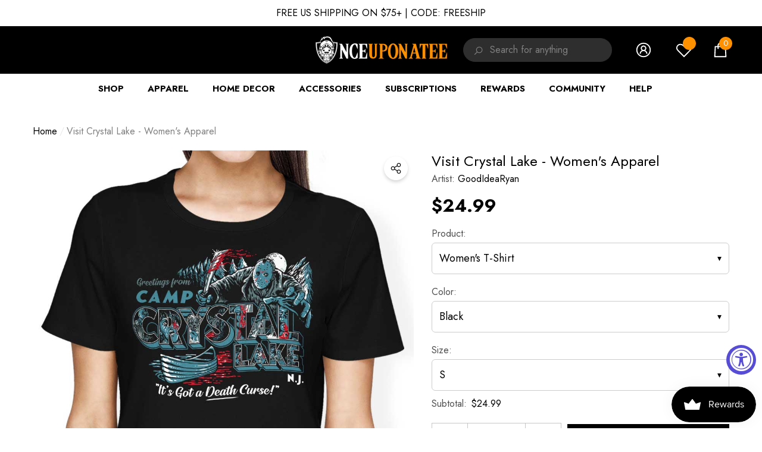

--- FILE ---
content_type: text/html; charset=utf-8
request_url: https://www.onceuponatee.net/products/goodidearyan-visit-crystal-lake-womens-apparel
body_size: 97386
content:
<!doctype html><html
  class="no-js"
  lang="en"
  
>
  <head>
 


    
        <link rel="preload" href="//www.onceuponatee.net/cdn/shop/products/Visit-Crystal-Lake-WPrem4-Black_58b4cead-8209-470d-b424-f32396111e15.jpg?v=1754303825">
    
        <link rel="preload" href="//www.onceuponatee.net/cdn/shop/products/Visit-Crystal-Lake-Collection-Black.jpg?v=1754303826">
    
        <link rel="preload" href="//www.onceuponatee.net/cdn/shop/products/Visit-Crystal-Lake-WBas-Black_afcadcd9-f488-4896-b074-487a772724e2.jpg?v=1754303826">
    
        <link rel="preload" href="//www.onceuponatee.net/cdn/shop/products/Visit-Crystal-Lake-WBas-Navy_ba86b137-8491-4206-bd17-8de3296f53d4.jpg?v=1754303826">
    
        <link rel="preload" href="//www.onceuponatee.net/cdn/shop/products/Visit-Crystal-Lake-WPrem3-Navy_a225a447-0ed0-44a5-b130-afbb78ea8f4c.jpg?v=1754303826">
    
        <link rel="preload" href="//www.onceuponatee.net/cdn/shop/products/Visit-Crystal-Lake-WBas-Black.jpg?v=1754303826">
    
        <link rel="preload" href="//www.onceuponatee.net/cdn/shop/products/Visit-Crystal-Lake-WBas-Navy.jpg?v=1754303826">
    
        <link rel="preload" href="//www.onceuponatee.net/cdn/shop/products/Visit-Crystal-Lake-WPrem4-Black.jpg?v=1754303826">
    
        <link rel="preload" href="//www.onceuponatee.net/cdn/shop/products/Visit-Crystal-Lake-WPrem3-Navy.jpg?v=1754303826">
    
        <link rel="preload" href="//www.onceuponatee.net/cdn/shop/products/Visit-Crystal-Lake-WBas-Black_8d1b02e3-1061-4bba-ac00-414c7e902567.jpg?v=1754303826">
    
        <link rel="preload" href="//www.onceuponatee.net/cdn/shop/products/Visit-Crystal-Lake-WBas-Navy_dc246672-2674-413e-9ce7-1383bd2685f6.jpg?v=1754303827">
    
        <link rel="preload" href="//www.onceuponatee.net/cdn/shop/products/Visit-Crystal-Lake-WPrem4-Black_2dfa1298-3285-4a85-8abb-54708f754650.jpg?v=1754303827">
    
        <link rel="preload" href="//www.onceuponatee.net/cdn/shop/products/Visit-Crystal-Lake-WPrem3-Navy_06122871-480a-4bc5-8ee9-e5515b2c1e37.jpg?v=1754303827">
    
        <link rel="preload" href="//www.onceuponatee.net/cdn/shop/files/Visit-Crystal-Lake-WBas-Black.jpg?v=1754303827">
    
        <link rel="preload" href="//www.onceuponatee.net/cdn/shop/files/Visit-Crystal-Lake-WBas-Navy.jpg?v=1754303827">
    
        <link rel="preload" href="//www.onceuponatee.net/cdn/shop/files/Visit-Crystal-Lake-WPrem4-Black.jpg?v=1754303827">
    
        <link rel="preload" href="//www.onceuponatee.net/cdn/shop/files/Visit-Crystal-Lake-WPrem3-Navy.jpg?v=1754303827">
    
        <link rel="preload" href="//www.onceuponatee.net/cdn/shop/files/Visit-Crystal-Lake-WBas-Black_f9c83d83-0290-49c3-ace6-281a25156d54.jpg?v=1754303828">
    
        <link rel="preload" href="//www.onceuponatee.net/cdn/shop/files/Visit-Crystal-Lake-WBas-Navy_e568e8c0-0e47-490e-9fbc-53e37df71193.jpg?v=1754303828">
    
        <link rel="preload" href="//www.onceuponatee.net/cdn/shop/files/Visit-Crystal-Lake-WPrem4-Black_9d2f0bf2-c578-444a-8cb1-15cefaa2bc56.jpg?v=1754303828">
    
        <link rel="preload" href="//www.onceuponatee.net/cdn/shop/files/Visit-Crystal-Lake-WPrem3-Navy_89e3bf04-740d-4cc3-8e8e-637d2b05cc2e.jpg?v=1754303828">
    
        <link rel="preload" href="//www.onceuponatee.net/cdn/shop/files/Visit-Crystal-Lake-WBas-Black_e2f2beac-2650-4f8e-a626-890296c15bc5.jpg?v=1766380382">
    
        <link rel="preload" href="//www.onceuponatee.net/cdn/shop/files/Visit-Crystal-Lake-WBas-Navy_4674d0c7-17d2-4dfe-b437-3d5b8e386bf6.jpg?v=1766380383">
    
        <link rel="preload" href="//www.onceuponatee.net/cdn/shop/files/Visit-Crystal-Lake-WPrem4-Black_7e0f4f74-6db7-4e22-a0df-3db8e95743ba.jpg?v=1766380383">
    
        <link rel="preload" href="//www.onceuponatee.net/cdn/shop/files/Visit-Crystal-Lake-WPrem3-Navy_6b726ca0-5861-4fad-b399-4dd18c7b2d7d.jpg?v=1766380383">
    




         


<script>
(function() {
    let jquery_url = 'https://cdn.beae.com/vendors/js-v2/jquery.min.js';
    if(!document.querySelector('script[src="'+jquery_url+'"]')) {
        let head = document.getElementsByTagName('head')[0],
        script = document.createElement('script');
        script.setAttribute('type', 'text/javascript');
        script.setAttribute('src', jquery_url);
        script.defer = true;
        head.appendChild(script);
    }
})();    
</script> 
<meta charset="utf-8">
    <meta http-equiv="X-UA-Compatible" content="IE=edge">
    <meta name="viewport" content="width=device-width,initial-scale=1">
    <meta name="theme-color" content="">
    <link rel="canonical" href="https://www.onceuponatee.net/products/goodidearyan-visit-crystal-lake-womens-apparel">
    <link canonical-shop-url="https://www.onceuponatee.net/"><link rel="icon" type="image/png" href="//www.onceuponatee.net/cdn/shop/files/Favicon_28b292d0-629e-4156-93a0-6f387cdd1d31_32x32.jpg?v=1724924631"><link rel="preconnect" href="https://cdn.shopify.com" crossorigin><title>Visit Crystal Lake - Women&#39;s Apparel
 &ndash; Once Upon a Tee</title>

    
      <meta name="description" content="&quot;Visit Crystal Lake&quot; by GoodIdeaRyan is available from Once Upon a Tee as a T-Shirt, Sweatshirt, Hoodie, Phone Case, Poster, and more!">
    

    
<meta property="og:site_name" content="Once Upon a Tee">
<meta property="og:url" content="https://www.onceuponatee.net/products/goodidearyan-visit-crystal-lake-womens-apparel">
<meta property="og:title" content="Visit Crystal Lake - Women&#39;s Apparel">
<meta property="og:type" content="product">
<meta property="og:description" content="&quot;Visit Crystal Lake&quot; by GoodIdeaRyan is available from Once Upon a Tee as a T-Shirt, Sweatshirt, Hoodie, Phone Case, Poster, and more!"><meta property="og:image" content="http://www.onceuponatee.net/cdn/shop/products/Visit-Crystal-Lake-WPrem4-Black_58b4cead-8209-470d-b424-f32396111e15.jpg?v=1754303825">
    <meta property="og:image:secure_url" content="https://www.onceuponatee.net/cdn/shop/products/Visit-Crystal-Lake-WPrem4-Black_58b4cead-8209-470d-b424-f32396111e15.jpg?v=1754303825">
    <meta property="og:image:width" content="1000">
    <meta property="og:image:height" content="1000"><meta property="og:price:amount" content="24.99">
    <meta property="og:price:currency" content="USD"><meta name="twitter:site" content="@oncetees"><meta name="twitter:card" content="summary_large_image">
<meta name="twitter:title" content="Visit Crystal Lake - Women&#39;s Apparel">
<meta name="twitter:description" content="&quot;Visit Crystal Lake&quot; by GoodIdeaRyan is available from Once Upon a Tee as a T-Shirt, Sweatshirt, Hoodie, Phone Case, Poster, and more!">

    <script src="//searchserverapi.com/widgets/shopify/init.js?a=9j7d4G7D2E"></script>
    <script>window.performance && window.performance.mark && window.performance.mark('shopify.content_for_header.start');</script><meta id="shopify-digital-wallet" name="shopify-digital-wallet" content="/7068331/digital_wallets/dialog">
<meta name="shopify-checkout-api-token" content="e42b5d6946ec2a1e74e35903229d6efd">
<meta id="in-context-paypal-metadata" data-shop-id="7068331" data-venmo-supported="false" data-environment="production" data-locale="en_US" data-paypal-v4="true" data-currency="USD">
<link rel="alternate" type="application/json+oembed" href="https://www.onceuponatee.net/products/goodidearyan-visit-crystal-lake-womens-apparel.oembed">
<script async="async" src="/checkouts/internal/preloads.js?locale=en-US"></script>
<link rel="preconnect" href="https://shop.app" crossorigin="anonymous">
<script async="async" src="https://shop.app/checkouts/internal/preloads.js?locale=en-US&shop_id=7068331" crossorigin="anonymous"></script>
<script id="apple-pay-shop-capabilities" type="application/json">{"shopId":7068331,"countryCode":"US","currencyCode":"USD","merchantCapabilities":["supports3DS"],"merchantId":"gid:\/\/shopify\/Shop\/7068331","merchantName":"Once Upon a Tee","requiredBillingContactFields":["postalAddress","email","phone"],"requiredShippingContactFields":["postalAddress","email","phone"],"shippingType":"shipping","supportedNetworks":["visa","masterCard","amex","discover","elo","jcb"],"total":{"type":"pending","label":"Once Upon a Tee","amount":"1.00"},"shopifyPaymentsEnabled":true,"supportsSubscriptions":true}</script>
<script id="shopify-features" type="application/json">{"accessToken":"e42b5d6946ec2a1e74e35903229d6efd","betas":["rich-media-storefront-analytics"],"domain":"www.onceuponatee.net","predictiveSearch":true,"shopId":7068331,"locale":"en"}</script>
<script>var Shopify = Shopify || {};
Shopify.shop = "companion-tees.myshopify.com";
Shopify.locale = "en";
Shopify.currency = {"active":"USD","rate":"1.0"};
Shopify.country = "US";
Shopify.theme = {"name":"OUAT | Halo Customize Variants","id":136628797501,"schema_name":"Halo","schema_version":"1.4.0","theme_store_id":null,"role":"main"};
Shopify.theme.handle = "null";
Shopify.theme.style = {"id":null,"handle":null};
Shopify.cdnHost = "www.onceuponatee.net/cdn";
Shopify.routes = Shopify.routes || {};
Shopify.routes.root = "/";</script>
<script type="module">!function(o){(o.Shopify=o.Shopify||{}).modules=!0}(window);</script>
<script>!function(o){function n(){var o=[];function n(){o.push(Array.prototype.slice.apply(arguments))}return n.q=o,n}var t=o.Shopify=o.Shopify||{};t.loadFeatures=n(),t.autoloadFeatures=n()}(window);</script>
<script>
  window.ShopifyPay = window.ShopifyPay || {};
  window.ShopifyPay.apiHost = "shop.app\/pay";
  window.ShopifyPay.redirectState = null;
</script>
<script id="shop-js-analytics" type="application/json">{"pageType":"product"}</script>
<script defer="defer" async type="module" src="//www.onceuponatee.net/cdn/shopifycloud/shop-js/modules/v2/client.init-shop-cart-sync_BdyHc3Nr.en.esm.js"></script>
<script defer="defer" async type="module" src="//www.onceuponatee.net/cdn/shopifycloud/shop-js/modules/v2/chunk.common_Daul8nwZ.esm.js"></script>
<script type="module">
  await import("//www.onceuponatee.net/cdn/shopifycloud/shop-js/modules/v2/client.init-shop-cart-sync_BdyHc3Nr.en.esm.js");
await import("//www.onceuponatee.net/cdn/shopifycloud/shop-js/modules/v2/chunk.common_Daul8nwZ.esm.js");

  window.Shopify.SignInWithShop?.initShopCartSync?.({"fedCMEnabled":true,"windoidEnabled":true});

</script>
<script defer="defer" async type="module" src="//www.onceuponatee.net/cdn/shopifycloud/shop-js/modules/v2/client.payment-terms_MV4M3zvL.en.esm.js"></script>
<script defer="defer" async type="module" src="//www.onceuponatee.net/cdn/shopifycloud/shop-js/modules/v2/chunk.common_Daul8nwZ.esm.js"></script>
<script defer="defer" async type="module" src="//www.onceuponatee.net/cdn/shopifycloud/shop-js/modules/v2/chunk.modal_CQq8HTM6.esm.js"></script>
<script type="module">
  await import("//www.onceuponatee.net/cdn/shopifycloud/shop-js/modules/v2/client.payment-terms_MV4M3zvL.en.esm.js");
await import("//www.onceuponatee.net/cdn/shopifycloud/shop-js/modules/v2/chunk.common_Daul8nwZ.esm.js");
await import("//www.onceuponatee.net/cdn/shopifycloud/shop-js/modules/v2/chunk.modal_CQq8HTM6.esm.js");

  
</script>
<script>
  window.Shopify = window.Shopify || {};
  if (!window.Shopify.featureAssets) window.Shopify.featureAssets = {};
  window.Shopify.featureAssets['shop-js'] = {"shop-cart-sync":["modules/v2/client.shop-cart-sync_QYOiDySF.en.esm.js","modules/v2/chunk.common_Daul8nwZ.esm.js"],"init-fed-cm":["modules/v2/client.init-fed-cm_DchLp9rc.en.esm.js","modules/v2/chunk.common_Daul8nwZ.esm.js"],"shop-button":["modules/v2/client.shop-button_OV7bAJc5.en.esm.js","modules/v2/chunk.common_Daul8nwZ.esm.js"],"init-windoid":["modules/v2/client.init-windoid_DwxFKQ8e.en.esm.js","modules/v2/chunk.common_Daul8nwZ.esm.js"],"shop-cash-offers":["modules/v2/client.shop-cash-offers_DWtL6Bq3.en.esm.js","modules/v2/chunk.common_Daul8nwZ.esm.js","modules/v2/chunk.modal_CQq8HTM6.esm.js"],"shop-toast-manager":["modules/v2/client.shop-toast-manager_CX9r1SjA.en.esm.js","modules/v2/chunk.common_Daul8nwZ.esm.js"],"init-shop-email-lookup-coordinator":["modules/v2/client.init-shop-email-lookup-coordinator_UhKnw74l.en.esm.js","modules/v2/chunk.common_Daul8nwZ.esm.js"],"pay-button":["modules/v2/client.pay-button_DzxNnLDY.en.esm.js","modules/v2/chunk.common_Daul8nwZ.esm.js"],"avatar":["modules/v2/client.avatar_BTnouDA3.en.esm.js"],"init-shop-cart-sync":["modules/v2/client.init-shop-cart-sync_BdyHc3Nr.en.esm.js","modules/v2/chunk.common_Daul8nwZ.esm.js"],"shop-login-button":["modules/v2/client.shop-login-button_D8B466_1.en.esm.js","modules/v2/chunk.common_Daul8nwZ.esm.js","modules/v2/chunk.modal_CQq8HTM6.esm.js"],"init-customer-accounts-sign-up":["modules/v2/client.init-customer-accounts-sign-up_C8fpPm4i.en.esm.js","modules/v2/client.shop-login-button_D8B466_1.en.esm.js","modules/v2/chunk.common_Daul8nwZ.esm.js","modules/v2/chunk.modal_CQq8HTM6.esm.js"],"init-shop-for-new-customer-accounts":["modules/v2/client.init-shop-for-new-customer-accounts_CVTO0Ztu.en.esm.js","modules/v2/client.shop-login-button_D8B466_1.en.esm.js","modules/v2/chunk.common_Daul8nwZ.esm.js","modules/v2/chunk.modal_CQq8HTM6.esm.js"],"init-customer-accounts":["modules/v2/client.init-customer-accounts_dRgKMfrE.en.esm.js","modules/v2/client.shop-login-button_D8B466_1.en.esm.js","modules/v2/chunk.common_Daul8nwZ.esm.js","modules/v2/chunk.modal_CQq8HTM6.esm.js"],"shop-follow-button":["modules/v2/client.shop-follow-button_CkZpjEct.en.esm.js","modules/v2/chunk.common_Daul8nwZ.esm.js","modules/v2/chunk.modal_CQq8HTM6.esm.js"],"lead-capture":["modules/v2/client.lead-capture_BntHBhfp.en.esm.js","modules/v2/chunk.common_Daul8nwZ.esm.js","modules/v2/chunk.modal_CQq8HTM6.esm.js"],"checkout-modal":["modules/v2/client.checkout-modal_CfxcYbTm.en.esm.js","modules/v2/chunk.common_Daul8nwZ.esm.js","modules/v2/chunk.modal_CQq8HTM6.esm.js"],"shop-login":["modules/v2/client.shop-login_Da4GZ2H6.en.esm.js","modules/v2/chunk.common_Daul8nwZ.esm.js","modules/v2/chunk.modal_CQq8HTM6.esm.js"],"payment-terms":["modules/v2/client.payment-terms_MV4M3zvL.en.esm.js","modules/v2/chunk.common_Daul8nwZ.esm.js","modules/v2/chunk.modal_CQq8HTM6.esm.js"]};
</script>
<script>(function() {
  var isLoaded = false;
  function asyncLoad() {
    if (isLoaded) return;
    isLoaded = true;
    var urls = ["https:\/\/assets1.adroll.com\/shopify\/latest\/j\/shopify_rolling_bootstrap_v2.js?adroll_adv_id=UJC2K3ZTFRHVVDUCLXH7NJ\u0026adroll_pix_id=T7T2D6FMSZCLPGLOQT2BQC\u0026shop=companion-tees.myshopify.com","https:\/\/js.smile.io\/v1\/smile-shopify.js?shop=companion-tees.myshopify.com","https:\/\/cdn.attn.tv\/onceuponatee\/dtag.js?shop=companion-tees.myshopify.com","\/\/cdn.shopify.com\/proxy\/74cf307afe4c7e6c7ad44cb14a9892e3960d7ff26bd7cf8ea252d5a7c07d7589\/api.goaffpro.com\/loader.js?shop=companion-tees.myshopify.com\u0026sp-cache-control=cHVibGljLCBtYXgtYWdlPTkwMA"];
    for (var i = 0; i < urls.length; i++) {
      var s = document.createElement('script');
      s.type = 'text/javascript';
      s.async = true;
      s.src = urls[i];
      var x = document.getElementsByTagName('script')[0];
      x.parentNode.insertBefore(s, x);
    }
  };
  if(window.attachEvent) {
    window.attachEvent('onload', asyncLoad);
  } else {
    window.addEventListener('load', asyncLoad, false);
  }
})();</script>
<script id="__st">var __st={"a":7068331,"offset":-25200,"reqid":"e3052c2b-701f-4940-b339-fded7403a0df-1768975518","pageurl":"www.onceuponatee.net\/products\/goodidearyan-visit-crystal-lake-womens-apparel","u":"c4131b6d393f","p":"product","rtyp":"product","rid":4872022622269};</script>
<script>window.ShopifyPaypalV4VisibilityTracking = true;</script>
<script id="captcha-bootstrap">!function(){'use strict';const t='contact',e='account',n='new_comment',o=[[t,t],['blogs',n],['comments',n],[t,'customer']],c=[[e,'customer_login'],[e,'guest_login'],[e,'recover_customer_password'],[e,'create_customer']],r=t=>t.map((([t,e])=>`form[action*='/${t}']:not([data-nocaptcha='true']) input[name='form_type'][value='${e}']`)).join(','),a=t=>()=>t?[...document.querySelectorAll(t)].map((t=>t.form)):[];function s(){const t=[...o],e=r(t);return a(e)}const i='password',u='form_key',d=['recaptcha-v3-token','g-recaptcha-response','h-captcha-response',i],f=()=>{try{return window.sessionStorage}catch{return}},m='__shopify_v',_=t=>t.elements[u];function p(t,e,n=!1){try{const o=window.sessionStorage,c=JSON.parse(o.getItem(e)),{data:r}=function(t){const{data:e,action:n}=t;return t[m]||n?{data:e,action:n}:{data:t,action:n}}(c);for(const[e,n]of Object.entries(r))t.elements[e]&&(t.elements[e].value=n);n&&o.removeItem(e)}catch(o){console.error('form repopulation failed',{error:o})}}const l='form_type',E='cptcha';function T(t){t.dataset[E]=!0}const w=window,h=w.document,L='Shopify',v='ce_forms',y='captcha';let A=!1;((t,e)=>{const n=(g='f06e6c50-85a8-45c8-87d0-21a2b65856fe',I='https://cdn.shopify.com/shopifycloud/storefront-forms-hcaptcha/ce_storefront_forms_captcha_hcaptcha.v1.5.2.iife.js',D={infoText:'Protected by hCaptcha',privacyText:'Privacy',termsText:'Terms'},(t,e,n)=>{const o=w[L][v],c=o.bindForm;if(c)return c(t,g,e,D).then(n);var r;o.q.push([[t,g,e,D],n]),r=I,A||(h.body.append(Object.assign(h.createElement('script'),{id:'captcha-provider',async:!0,src:r})),A=!0)});var g,I,D;w[L]=w[L]||{},w[L][v]=w[L][v]||{},w[L][v].q=[],w[L][y]=w[L][y]||{},w[L][y].protect=function(t,e){n(t,void 0,e),T(t)},Object.freeze(w[L][y]),function(t,e,n,w,h,L){const[v,y,A,g]=function(t,e,n){const i=e?o:[],u=t?c:[],d=[...i,...u],f=r(d),m=r(i),_=r(d.filter((([t,e])=>n.includes(e))));return[a(f),a(m),a(_),s()]}(w,h,L),I=t=>{const e=t.target;return e instanceof HTMLFormElement?e:e&&e.form},D=t=>v().includes(t);t.addEventListener('submit',(t=>{const e=I(t);if(!e)return;const n=D(e)&&!e.dataset.hcaptchaBound&&!e.dataset.recaptchaBound,o=_(e),c=g().includes(e)&&(!o||!o.value);(n||c)&&t.preventDefault(),c&&!n&&(function(t){try{if(!f())return;!function(t){const e=f();if(!e)return;const n=_(t);if(!n)return;const o=n.value;o&&e.removeItem(o)}(t);const e=Array.from(Array(32),(()=>Math.random().toString(36)[2])).join('');!function(t,e){_(t)||t.append(Object.assign(document.createElement('input'),{type:'hidden',name:u})),t.elements[u].value=e}(t,e),function(t,e){const n=f();if(!n)return;const o=[...t.querySelectorAll(`input[type='${i}']`)].map((({name:t})=>t)),c=[...d,...o],r={};for(const[a,s]of new FormData(t).entries())c.includes(a)||(r[a]=s);n.setItem(e,JSON.stringify({[m]:1,action:t.action,data:r}))}(t,e)}catch(e){console.error('failed to persist form',e)}}(e),e.submit())}));const S=(t,e)=>{t&&!t.dataset[E]&&(n(t,e.some((e=>e===t))),T(t))};for(const o of['focusin','change'])t.addEventListener(o,(t=>{const e=I(t);D(e)&&S(e,y())}));const B=e.get('form_key'),M=e.get(l),P=B&&M;t.addEventListener('DOMContentLoaded',(()=>{const t=y();if(P)for(const e of t)e.elements[l].value===M&&p(e,B);[...new Set([...A(),...v().filter((t=>'true'===t.dataset.shopifyCaptcha))])].forEach((e=>S(e,t)))}))}(h,new URLSearchParams(w.location.search),n,t,e,['guest_login'])})(!0,!0)}();</script>
<script integrity="sha256-4kQ18oKyAcykRKYeNunJcIwy7WH5gtpwJnB7kiuLZ1E=" data-source-attribution="shopify.loadfeatures" defer="defer" src="//www.onceuponatee.net/cdn/shopifycloud/storefront/assets/storefront/load_feature-a0a9edcb.js" crossorigin="anonymous"></script>
<script crossorigin="anonymous" defer="defer" src="//www.onceuponatee.net/cdn/shopifycloud/storefront/assets/shopify_pay/storefront-65b4c6d7.js?v=20250812"></script>
<script data-source-attribution="shopify.dynamic_checkout.dynamic.init">var Shopify=Shopify||{};Shopify.PaymentButton=Shopify.PaymentButton||{isStorefrontPortableWallets:!0,init:function(){window.Shopify.PaymentButton.init=function(){};var t=document.createElement("script");t.src="https://www.onceuponatee.net/cdn/shopifycloud/portable-wallets/latest/portable-wallets.en.js",t.type="module",document.head.appendChild(t)}};
</script>
<script data-source-attribution="shopify.dynamic_checkout.buyer_consent">
  function portableWalletsHideBuyerConsent(e){var t=document.getElementById("shopify-buyer-consent"),n=document.getElementById("shopify-subscription-policy-button");t&&n&&(t.classList.add("hidden"),t.setAttribute("aria-hidden","true"),n.removeEventListener("click",e))}function portableWalletsShowBuyerConsent(e){var t=document.getElementById("shopify-buyer-consent"),n=document.getElementById("shopify-subscription-policy-button");t&&n&&(t.classList.remove("hidden"),t.removeAttribute("aria-hidden"),n.addEventListener("click",e))}window.Shopify?.PaymentButton&&(window.Shopify.PaymentButton.hideBuyerConsent=portableWalletsHideBuyerConsent,window.Shopify.PaymentButton.showBuyerConsent=portableWalletsShowBuyerConsent);
</script>
<script data-source-attribution="shopify.dynamic_checkout.cart.bootstrap">document.addEventListener("DOMContentLoaded",(function(){function t(){return document.querySelector("shopify-accelerated-checkout-cart, shopify-accelerated-checkout")}if(t())Shopify.PaymentButton.init();else{new MutationObserver((function(e,n){t()&&(Shopify.PaymentButton.init(),n.disconnect())})).observe(document.body,{childList:!0,subtree:!0})}}));
</script>
<link id="shopify-accelerated-checkout-styles" rel="stylesheet" media="screen" href="https://www.onceuponatee.net/cdn/shopifycloud/portable-wallets/latest/accelerated-checkout-backwards-compat.css" crossorigin="anonymous">
<style id="shopify-accelerated-checkout-cart">
        #shopify-buyer-consent {
  margin-top: 1em;
  display: inline-block;
  width: 100%;
}

#shopify-buyer-consent.hidden {
  display: none;
}

#shopify-subscription-policy-button {
  background: none;
  border: none;
  padding: 0;
  text-decoration: underline;
  font-size: inherit;
  cursor: pointer;
}

#shopify-subscription-policy-button::before {
  box-shadow: none;
}

      </style>
<script id="sections-script" data-sections="header" defer="defer" src="//www.onceuponatee.net/cdn/shop/t/94/compiled_assets/scripts.js?v=75190"></script>
<script>window.performance && window.performance.mark && window.performance.mark('shopify.content_for_header.end');</script>

    <style type="text/css" media="screen">
      @import url('https://fonts.googleapis.com/css?family=Jost:300,300i,400,400i,500,500i,600,600i,700,700i,800,800i,900,900i&display=swap');

    





@import url('https://fonts.googleapis.com/css?family=Barlow+Semi+Condensed:300,300i,400,400i,500,500i,600,600i,700,700i,800,800i,900,900i&display=swap');


:root {
    
        --font-1-family: Jost, -apple-system, 'Segoe UI', Roboto, 'Helvetica Neue', 'Noto Sans', 'Liberation Sans', Arial, sans-serif, 'Apple Color Emoji', 'Segoe UI Emoji', 'Segoe UI Symbol', 'Noto Color Emoji';
        --font-1-style: normal;
        --font-1-weight: normal;
    
    
        --font-2-family: Jost, -apple-system, 'Segoe UI', Roboto, 'Helvetica Neue', 'Noto Sans', 'Liberation Sans', Arial, sans-serif, 'Apple Color Emoji', 'Segoe UI Emoji', 'Segoe UI Symbol', 'Noto Color Emoji';
        --font-2-style: normal;
        --font-2-weight: normal;
    
    
        --font-3-family: Barlow Semi Condensed, -apple-system, 'Segoe UI', Roboto, 'Helvetica Neue', 'Noto Sans', 'Liberation Sans', Arial, sans-serif, 'Apple Color Emoji', 'Segoe UI Emoji', 'Segoe UI Symbol', 'Noto Color Emoji';
        --font-3-style: normal;
        --font-3-weight: normal;
    

    
        --font-body-family: var(--font-1-family);
        --font-body-style: var(--font-1-style);
        --font-body-weight: var(--font-1-weight);
    

    
        --font-heading-family: var(--font-1-family);
        --font-heading-style: var(--font-1-style);
        --font-heading-weight: var(--font-1-weight);
    

    
        --font-page-title-family: var(--font-1-family);
        --font-page-title-style: var(--font-1-style);
        --font-page-title-weight: var(--font-1-weight);
    --color-text: #000000;
    --color-text2: #505050;
    --color-global: #ff9000;
    --color-global-bg: #FFFFFF;
    --color-global-darken: #e6e6e6;
    --color-white: #FFFFFF;
    --color-grey: #808080;
    --color-black: #202020;
    --color-base-text-rgb: 0, 0, 0;
    --color-base-text2-rgb: 80, 80, 80;
    --color-background: #ffffff;
    --color-background-rgb: 255, 255, 255;
    --color-background-hsl: 0, 0%, 100%;
    --color-background-overylay: rgba(255, 255, 255, 0.9);
    --color-link: #000000;
    --color-link-hover: #ff9000;
    --color-error: #D93333;
    --color-error-bg: #FCEEEE;
    --color-success: #5A5A5A;
    --color-success-bg: #DFF0D8;
    --color-info: #202020;
    --color-info-bg: #FFF2DD;
    --color-background-10 : #e6e6e6;
    --color-background-20 : #cccccc;
    --color-background-30 : #b3b3b3;
    --color-background-50 : #808080;
    --color-background-global : #ffc880;

    --font-size: 16px;
    --font-weight: 400;
    --font-weight-light: 300;
    --font-weight-normal: 400;
    --font-weight-medium: 500;
    --font-weight-semibold: 600;
    --font-weight-bold: 700;
    --font-weight-bolder: 800;
    --font-weight-black: 900;
    --line-height: 1.5;
    --letter-spacing: 0.0em;

    --header-font-size: 24px;
    
        --header-tablet-font-size: 24px;
        --header-sm-tablet-font-size: 24px;
    
    --header-mobile-font-size: 24px;
    --header-font-weight: 700;
    --header-text-transform: uppercase;
    --header-color: #000000;

    --page-title-font-size: 30px;
    --page-title-mobile-font-size: 30px;
    --page-title-font-weight: 700;
    --page-title-text-transform: uppercase;
    --page-title-color: #000000;

    
        --btn-font-name: var(--font-1-family);
    
    --btn-font-size: 16px;
    --btn-font-weight: 700;
    --btn-text-transform: uppercase;
    --btn-border-width: 1px;
    --btn-border-style: solid;
    --btn-border-radius: 0px;
    --btn-padding-top: 17px;
    --btn-padding-bottom: 17px;
    --btn-box-shadow: none;
    --btn-min-height: 60px;
    --btn-1-color: #FFFFFF;
    --btn-1-bg: #000000;
    --btn-1-border: #000000;
    --btn-1-color-hover: #FFFFFF;
    --btn-1-bg-hover: #FF9000;
    --btn-1-border-hover: #ff9000;
    --btn-2-color: #000000;
    --btn-2-bg: #FFFFFF;
    --btn-2-border: #FFFFFF;
    --btn-2-color-hover: #FFFFFF;
    --btn-2-bg-hover: #000000;
    --btn-2-border-hover: #000000;
    --btn-3-color: #FFFFFF;
    --btn-3-bg: #191919;
    --btn-3-border: #808080;
    --btn-3-color-hover: #000000;
    --btn-3-bg-hover: #808080;
    --btn-3-border-hover: #808080;
    --btn-4-color: #FFFFFF;
    --btn-4-bg: #FF9000;
    --btn-4-border: #ff9000;
    --btn-4-color-hover: #FFFFFF;
    --btn-4-bg-hover: #000000;
    --btn-4-border-hover: #000000;
    --btn-5-color: #000000;
    --btn-5-bg: #E5E5E5;
    --btn-5-border: #E5E5E5;
    --btn-5-color-hover: #FFFFFF;
    --btn-5-bg-hover: #000000;
    --btn-5-border-hover: #000000;
    --btn-6-color: #000000;
    --btn-6-bg: linear-gradient(90deg, rgba(115, 255, 172, 1), rgba(212, 255, 63, 1) 51%, rgba(115, 255, 172, 1) 100%);
    --btn-6-color-hover: #FFFFFF;
    --btn-7-color: #ffffff;
    --btn-7-bg: #000000;
    --btn-7-border: linear-gradient(90deg, rgba(115, 255, 172, 1), rgba(212, 255, 63, 1) 100%);
    --btn-7-color-hover: #000000;

    --anchor-transition: all ease .3s;
    --bg-white: #ffffff;
    --bg-black: #000000;
    --bg-grey: #808080;
    --icon: var(--color-text);
    --duration-short: 100ms;
    --duration-default: 250ms;
    --duration-long: 500ms;
    --duration-longer: 600ms;

    --form-input-bg: #ffffff;
    --form-input-border: #c7c7c7;
    --form-input-color: #000000;;
    --form-input-placeholder: #808080;
    --form-label: #000000;
    --form-label-checkbox-before-border: #808080;
    --form-label-checkbox-before-bg: transparent;
    --form-label-checkbox-before-border-checked: #808080;
    --form-label-checkbox-before-bg-checked: #808080;

    --new-badge-color: #010101;
    --new-badge-bg: #FFFFFF;
    --sale-badge-color: #ff9000;
    --sale-badge-bg: #FFFFFF;
    --sold-out-badge-color: #808080;
    --sold-out-badge-bg: #FFFFFF;
    --custom-badge-color: #ffffff;
    --custom-badge-bg: #FF9000;
    --bundle-badge-color: #010101;
    --bundle-badge-bg: #FFFFFF;
    --badge-text-transform : uppercase;
    --product-card-bg : ;--product-title-font: var(--font-1-family);--product-title-font-size : 16px;
    --product-title-font-weight : 400;
    --product-title-line-text : 1;
    --product-title-text-transform : capitalize;
    --product-title-color : #505050;
    --product-title-color-hover : #505050;
    --product-vendor-font-size : 16px;
    --product-vendor-font-weight : 700;
    --product-vendor-text-transform : capitalize;
    --product-vendor-color : #010101;
    --product-price-font-size : 18px;
    --product-price-font-weight : 700;
    --product-price-compare-font-size : 14px;
    --product-price-compare-font-weight : 400;
    --product-price-color : #010101;
    --product-sale-price-color : #ff9000;
    --product-compare-price-color : #808080;
    --product-review-full-color : #000000;
    --product-review-empty-color : #A4A4A4;
    --product-swatch-border : transparent;
    --product-swatch-border-active : #808080;
    --product-wishlist-color : #000000;
    --product-wishlist-bg : #FFFFFF;
    --product-wishlist-color-added : #ff9000;
    --product-wishlist-bg-added : #FFFFFF;
    --product-compare-color : #000000;
    --product-compare-bg : #FFFFFF;
    --product-compare-color-added : #ff9000;
    --product-compare-bg-added : #FFFFFF;
    --product-quick-view-color : #000000;
    --product-quick-view-bg : #FFFFFF;
    --product-quick-view-color-hover : #FFFFFF;
    --product-quick-view-bg-hover : #000000;--product-action-font: var(--font-1-family);--product-action-font-size : 16px;
    --product-action-font-weight : 700;
    --product-action-color : #FFFFFF;
    --product-action-text-transform : uppercase;
    --product-action-bg : #000000;
    --product-action-border : #000000;
    --product-action-color-hover : #FFFFFF;
    --product-action-bg-hover : #FF9000;
    --product-action-border-hover : #ff9000;
    --product-action-min-height: 60.0px;
    --product-attr-font-size: 11px;
    --product-attr-font-weight: 400;
    --product-attr-color: #787878;
    --product-attr-text-transform: uppercase;--cart-item-bg : #FFFFFF;
        --cart-item-border : #E6E6E6;
        --cart-item-border-width : 1px;
        --cart-item-border-style : solid;
        --cart-item-object-fit : contain;
        --free-shipping-height : 10px;
        --free-shipping-color : #808080;
        --free-shipping-color-2 : #000000;
        --free-shipping-bg : #a9a9a9;
        --free-shipping-border : #a9a9a9;
        --free-shipping-borderw : 0px;
        --free-shipping-bg-1: #000000;
        --free-shipping-bg-2: #000000;
        --free-shipping-bg-3: #000000;
        --free-shipping-bg-4: #000000;
        --free-shipping-min-height : 44.0px;
    

    --swatch-border : transparent;
    --swatch-border-active : #808080;
    --variant-bg : #FFFFFF;
    --variant-color : #000000;
    --variant-border : #c7c7c7;
    --variant-bg-active : #000000;
    --variant-color-active : #FFFFFF;
    --variant-border-active : #000000;

    --lookbook-point-bg: #000000;
    --lookbook-point-bg-2: rgba(0, 0, 0, 0.5);
    --lookbook-point-border: #D8D8D8;
    --lookbook-point-border-2: rgba(216, 216, 216, 0.5);
    --lookbook-point-color: #FFFFFF;
    --blockquote-bg: #FFFFFF;
    --blockquote-color: #000000;

    --image-border: 0px;

    
}
      *,
*::before,
*::after {
    box-sizing: inherit;
}

html {
    box-sizing: border-box;
    font-size: 62.5%;
    height: 100%;
}

body {
    display: grid;
    grid-template-rows: auto auto 1fr auto;
    grid-template-columns: 100%;
    min-height: 100%;
    font-family: var(--font-body-family);
    font-style: var(--font-body-style);
    font-weight: var(--font-body-weight);
    line-height: var(--line-height);
    letter-spacing: var(--letter-spacing);
}

img{
    height: auto;
}


    </style>

    <link href="//www.onceuponatee.net/cdn/shop/t/94/assets/base.css?v=120806391888215184601764763227" rel="stylesheet" type="text/css" media="all" />
<link href="//www.onceuponatee.net/cdn/shop/t/94/assets/custom.css?v=180604191489280471191765180758" rel="stylesheet" type="text/css" media="all" />
    <script>
      document.documentElement.className = document.documentElement.className.replace('no-js', 'js');
      if (Shopify.designMode) {
          document.documentElement.classList.add('shopify-design-mode');
      }
    </script>
    
    <script src="//www.onceuponatee.net/cdn/shop/t/94/assets/searchanise-custom.js?v=178402792902978060701764763227" type="text/javascript"></script>
  

<!-- BEGIN app block: shopify://apps/klaviyo-email-marketing-sms/blocks/klaviyo-onsite-embed/2632fe16-c075-4321-a88b-50b567f42507 -->












  <script async src="https://static.klaviyo.com/onsite/js/HuH8xa/klaviyo.js?company_id=HuH8xa"></script>
  <script>!function(){if(!window.klaviyo){window._klOnsite=window._klOnsite||[];try{window.klaviyo=new Proxy({},{get:function(n,i){return"push"===i?function(){var n;(n=window._klOnsite).push.apply(n,arguments)}:function(){for(var n=arguments.length,o=new Array(n),w=0;w<n;w++)o[w]=arguments[w];var t="function"==typeof o[o.length-1]?o.pop():void 0,e=new Promise((function(n){window._klOnsite.push([i].concat(o,[function(i){t&&t(i),n(i)}]))}));return e}}})}catch(n){window.klaviyo=window.klaviyo||[],window.klaviyo.push=function(){var n;(n=window._klOnsite).push.apply(n,arguments)}}}}();</script>

  
    <script id="viewed_product">
      if (item == null) {
        var _learnq = _learnq || [];

        var MetafieldReviews = null
        var MetafieldYotpoRating = null
        var MetafieldYotpoCount = null
        var MetafieldLooxRating = null
        var MetafieldLooxCount = null
        var okendoProduct = null
        var okendoProductReviewCount = null
        var okendoProductReviewAverageValue = null
        try {
          // The following fields are used for Customer Hub recently viewed in order to add reviews.
          // This information is not part of __kla_viewed. Instead, it is part of __kla_viewed_reviewed_items
          MetafieldReviews = {};
          MetafieldYotpoRating = null
          MetafieldYotpoCount = null
          MetafieldLooxRating = null
          MetafieldLooxCount = null

          okendoProduct = null
          // If the okendo metafield is not legacy, it will error, which then requires the new json formatted data
          if (okendoProduct && 'error' in okendoProduct) {
            okendoProduct = null
          }
          okendoProductReviewCount = okendoProduct ? okendoProduct.reviewCount : null
          okendoProductReviewAverageValue = okendoProduct ? okendoProduct.reviewAverageValue : null
        } catch (error) {
          console.error('Error in Klaviyo onsite reviews tracking:', error);
        }

        var item = {
          Name: "Visit Crystal Lake - Women's Apparel",
          ProductID: 4872022622269,
          Categories: ["All","BF2021 - Not Current Products","Discounts: Vault Apparel","Shop by Artist: GoodIdeaRyan","Shop by Collection: Friday","Shop by Collection: Horror","Shop by Collection: Movies","Shop by Collection: Post Card (Horror)","Shop by Collection: Slashers","Shop by Products: Women's Apparel","Shop the Vault (Apparel)","Shop the Vault: Women's Apparel","Vendor: Once Upon a Tee","Visit Crystal Lake","ZZZ - REMARKET","ZZZZ - All Items \u003e .01"],
          ImageURL: "https://www.onceuponatee.net/cdn/shop/products/Visit-Crystal-Lake-WPrem4-Black_58b4cead-8209-470d-b424-f32396111e15_grande.jpg?v=1754303825",
          URL: "https://www.onceuponatee.net/products/goodidearyan-visit-crystal-lake-womens-apparel",
          Brand: "GoodIdeaRyan",
          Price: "$24.99",
          Value: "24.99",
          CompareAtPrice: "$0.00"
        };
        _learnq.push(['track', 'Viewed Product', item]);
        _learnq.push(['trackViewedItem', {
          Title: item.Name,
          ItemId: item.ProductID,
          Categories: item.Categories,
          ImageUrl: item.ImageURL,
          Url: item.URL,
          Metadata: {
            Brand: item.Brand,
            Price: item.Price,
            Value: item.Value,
            CompareAtPrice: item.CompareAtPrice
          },
          metafields:{
            reviews: MetafieldReviews,
            yotpo:{
              rating: MetafieldYotpoRating,
              count: MetafieldYotpoCount,
            },
            loox:{
              rating: MetafieldLooxRating,
              count: MetafieldLooxCount,
            },
            okendo: {
              rating: okendoProductReviewAverageValue,
              count: okendoProductReviewCount,
            }
          }
        }]);
      }
    </script>
  




  <script>
    window.klaviyoReviewsProductDesignMode = false
  </script>







<!-- END app block --><!-- BEGIN app block: shopify://apps/attentive/blocks/attn-tag/8df62c72-8fe4-407e-a5b3-72132be30a0d --><script type="text/javascript" src="https://cdn.attn.tv/onceuponatee/dtag.js?source=app-embed" defer="defer"></script>


<!-- END app block --><!-- BEGIN app block: shopify://apps/adroll-advertising-marketing/blocks/adroll-pixel/c60853ed-1adb-4359-83ae-4ed43ed0b559 -->
  <!-- AdRoll Customer: not found -->



  
  
  <!-- AdRoll Advertisable: UJC2K3ZTFRHVVDUCLXH7NJ -->
  <!-- AdRoll Pixel: T7T2D6FMSZCLPGLOQT2BQC -->
  <script async src="https://assets1.adroll.com/shopify/latest/j/shopify_rolling_bootstrap_v2.js?adroll_adv_id=UJC2K3ZTFRHVVDUCLXH7NJ&adroll_pix_id=T7T2D6FMSZCLPGLOQT2BQC"></script>



<!-- END app block --><!-- BEGIN app block: shopify://apps/judge-me-reviews/blocks/judgeme_core/61ccd3b1-a9f2-4160-9fe9-4fec8413e5d8 --><!-- Start of Judge.me Core -->






<link rel="dns-prefetch" href="https://cdnwidget.judge.me">
<link rel="dns-prefetch" href="https://cdn.judge.me">
<link rel="dns-prefetch" href="https://cdn1.judge.me">
<link rel="dns-prefetch" href="https://api.judge.me">

<script data-cfasync='false' class='jdgm-settings-script'>window.jdgmSettings={"pagination":5,"disable_web_reviews":false,"badge_no_review_text":"No reviews","badge_n_reviews_text":"{{ n }} review/reviews","badge_star_color":"#FF9000","hide_badge_preview_if_no_reviews":true,"badge_hide_text":false,"enforce_center_preview_badge":false,"widget_title":"Customer Reviews","widget_open_form_text":"Write a review","widget_close_form_text":"Cancel review","widget_refresh_page_text":"Refresh page","widget_summary_text":"Based on {{ number_of_reviews }} review/reviews","widget_no_review_text":"Be the first to write a review","widget_name_field_text":"Display name","widget_verified_name_field_text":"Verified Name (public)","widget_name_placeholder_text":"Display name","widget_required_field_error_text":"This field is required.","widget_email_field_text":"Email address","widget_verified_email_field_text":"Verified Email (private, can not be edited)","widget_email_placeholder_text":"Your email address","widget_email_field_error_text":"Please enter a valid email address.","widget_rating_field_text":"Rating","widget_review_title_field_text":"Review Title","widget_review_title_placeholder_text":"Give your review a title","widget_review_body_field_text":"Review content","widget_review_body_placeholder_text":"Start writing here...","widget_pictures_field_text":"Picture/Video (optional)","widget_submit_review_text":"Submit Review","widget_submit_verified_review_text":"Submit Verified Review","widget_submit_success_msg_with_auto_publish":"\u003cP\u003eThank you for taking the time to leave some feedback!","widget_submit_success_msg_no_auto_publish":"\u003cP\u003eThank you for taking the time to leave some feedback!","widget_show_default_reviews_out_of_total_text":"Showing {{ n_reviews_shown }} out of {{ n_reviews }} reviews.","widget_show_all_link_text":"Show all","widget_show_less_link_text":"Show less","widget_author_said_text":"{{ reviewer_name }} said:","widget_days_text":"{{ n }} days ago","widget_weeks_text":"{{ n }} week/weeks ago","widget_months_text":"{{ n }} month/months ago","widget_years_text":"{{ n }} year/years ago","widget_yesterday_text":"Yesterday","widget_today_text":"Today","widget_replied_text":"Once Upon a Tee replied:","widget_read_more_text":"Read more","widget_reviewer_name_as_initial":"last_initial","widget_rating_filter_color":"#FF9000","widget_rating_filter_see_all_text":"See all reviews","widget_sorting_most_recent_text":"Most Recent","widget_sorting_highest_rating_text":"Highest Rating","widget_sorting_lowest_rating_text":"Lowest Rating","widget_sorting_with_pictures_text":"Only Pictures","widget_sorting_most_helpful_text":"Most Helpful","widget_open_question_form_text":"Ask a question","widget_reviews_subtab_text":"Reviews","widget_questions_subtab_text":"Questions","widget_question_label_text":"Question","widget_answer_label_text":"Answer","widget_question_placeholder_text":"Write your question here","widget_submit_question_text":"Submit Question","widget_question_submit_success_text":"Thank you for your question! We will notify you once it gets answered.","widget_star_color":"#FF9000","verified_badge_text":"Verified","verified_badge_bg_color":"#FF9000","verified_badge_text_color":"#ffffff","verified_badge_placement":"left-of-reviewer-name","widget_review_max_height":"","widget_hide_border":false,"widget_social_share":false,"widget_thumb":true,"widget_review_location_show":true,"widget_location_format":"country_iso_code","all_reviews_include_out_of_store_products":true,"all_reviews_out_of_store_text":"(out of store)","all_reviews_pagination":100,"all_reviews_product_name_prefix_text":"about","enable_review_pictures":true,"enable_question_anwser":false,"widget_theme":"leex","review_date_format":"mm/dd/yyyy","default_sort_method":"pictures-first","widget_product_reviews_subtab_text":"Product Reviews","widget_shop_reviews_subtab_text":"Shop Reviews","widget_other_products_reviews_text":"Reviews for other products","widget_store_reviews_subtab_text":"Store reviews","widget_no_store_reviews_text":"This store hasn't received any reviews yet","widget_web_restriction_product_reviews_text":"This product hasn't received any reviews yet","widget_no_items_text":"No items found","widget_show_more_text":"Show more","widget_write_a_store_review_text":"Write a Store Review","widget_other_languages_heading":"Reviews in Other Languages","widget_translate_review_text":"Translate review to {{ language }}","widget_translating_review_text":"Translating...","widget_show_original_translation_text":"Show original ({{ language }})","widget_translate_review_failed_text":"Review couldn't be translated.","widget_translate_review_retry_text":"Retry","widget_translate_review_try_again_later_text":"Try again later","show_product_url_for_grouped_product":false,"widget_sorting_pictures_first_text":"Pictures First","show_pictures_on_all_rev_page_mobile":false,"show_pictures_on_all_rev_page_desktop":false,"floating_tab_hide_mobile_install_preference":false,"floating_tab_button_name":"★ Reviews","floating_tab_title":"Let customers speak for us","floating_tab_button_color":"","floating_tab_button_background_color":"","floating_tab_url":"","floating_tab_url_enabled":true,"floating_tab_tab_style":"text","all_reviews_text_badge_text":"Customers rate us {{ shop.metafields.judgeme.all_reviews_rating | round: 1 }}/5 based on {{ shop.metafields.judgeme.all_reviews_count }} reviews.","all_reviews_text_badge_text_branded_style":"{{ shop.metafields.judgeme.all_reviews_rating | round: 1 }} out of 5 stars based on {{ shop.metafields.judgeme.all_reviews_count }} reviews","is_all_reviews_text_badge_a_link":false,"show_stars_for_all_reviews_text_badge":false,"all_reviews_text_badge_url":"","all_reviews_text_style":"text","all_reviews_text_color_style":"judgeme_brand_color","all_reviews_text_color":"#108474","all_reviews_text_show_jm_brand":true,"featured_carousel_show_header":true,"featured_carousel_title":"Let customers speak for us","testimonials_carousel_title":"Customers are saying","videos_carousel_title":"Real customer stories","cards_carousel_title":"Customers are saying","featured_carousel_count_text":"from {{ n }} reviews","featured_carousel_add_link_to_all_reviews_page":false,"featured_carousel_url":"","featured_carousel_show_images":true,"featured_carousel_autoslide_interval":5,"featured_carousel_arrows_on_the_sides":false,"featured_carousel_height":250,"featured_carousel_width":80,"featured_carousel_image_size":0,"featured_carousel_image_height":250,"featured_carousel_arrow_color":"#eeeeee","verified_count_badge_style":"vintage","verified_count_badge_orientation":"horizontal","verified_count_badge_color_style":"judgeme_brand_color","verified_count_badge_color":"#108474","is_verified_count_badge_a_link":false,"verified_count_badge_url":"","verified_count_badge_show_jm_brand":true,"widget_rating_preset_default":5,"widget_first_sub_tab":"shop-reviews","widget_show_histogram":true,"widget_histogram_use_custom_color":true,"widget_pagination_use_custom_color":false,"widget_star_use_custom_color":true,"widget_verified_badge_use_custom_color":true,"widget_write_review_use_custom_color":false,"picture_reminder_submit_button":"Upload Pictures","enable_review_videos":true,"mute_video_by_default":true,"widget_sorting_videos_first_text":"Videos First","widget_review_pending_text":"Pending","featured_carousel_items_for_large_screen":3,"social_share_options_order":"Facebook,Twitter","remove_microdata_snippet":true,"disable_json_ld":false,"enable_json_ld_products":false,"preview_badge_show_question_text":false,"preview_badge_no_question_text":"No questions","preview_badge_n_question_text":"{{ number_of_questions }} question/questions","qa_badge_show_icon":false,"qa_badge_position":"same-row","remove_judgeme_branding":true,"widget_add_search_bar":false,"widget_search_bar_placeholder":"Search","widget_sorting_verified_only_text":"Verified only","featured_carousel_theme":"default","featured_carousel_show_rating":true,"featured_carousel_show_title":true,"featured_carousel_show_body":true,"featured_carousel_show_date":false,"featured_carousel_show_reviewer":true,"featured_carousel_show_product":false,"featured_carousel_header_background_color":"#108474","featured_carousel_header_text_color":"#ffffff","featured_carousel_name_product_separator":"reviewed","featured_carousel_full_star_background":"#108474","featured_carousel_empty_star_background":"#dadada","featured_carousel_vertical_theme_background":"#f9fafb","featured_carousel_verified_badge_enable":false,"featured_carousel_verified_badge_color":"#108474","featured_carousel_border_style":"round","featured_carousel_review_line_length_limit":3,"featured_carousel_more_reviews_button_text":"Read more reviews","featured_carousel_view_product_button_text":"View product","all_reviews_page_load_reviews_on":"button_click","all_reviews_page_load_more_text":"Load More Reviews","disable_fb_tab_reviews":false,"enable_ajax_cdn_cache":false,"widget_public_name_text":"displayed publicly like","default_reviewer_name":"John Smith","default_reviewer_name_has_non_latin":true,"widget_reviewer_anonymous":"Anonymous","medals_widget_title":"Judge.me Review Medals","medals_widget_background_color":"#f9fafb","medals_widget_position":"footer_all_pages","medals_widget_border_color":"#f9fafb","medals_widget_verified_text_position":"left","medals_widget_use_monochromatic_version":false,"medals_widget_elements_color":"#108474","show_reviewer_avatar":true,"widget_invalid_yt_video_url_error_text":"Not a YouTube video URL","widget_max_length_field_error_text":"Please enter no more than {0} characters.","widget_show_country_flag":false,"widget_show_collected_via_shop_app":true,"widget_verified_by_shop_badge_style":"light","widget_verified_by_shop_text":"Verified by Shop","widget_show_photo_gallery":false,"widget_load_with_code_splitting":true,"widget_ugc_install_preference":false,"widget_ugc_title":"Made by us, Shared by you","widget_ugc_subtitle":"Tag us to see your picture featured in our page","widget_ugc_arrows_color":"#ffffff","widget_ugc_primary_button_text":"Buy Now","widget_ugc_primary_button_background_color":"#108474","widget_ugc_primary_button_text_color":"#ffffff","widget_ugc_primary_button_border_width":"0","widget_ugc_primary_button_border_style":"none","widget_ugc_primary_button_border_color":"#108474","widget_ugc_primary_button_border_radius":"25","widget_ugc_secondary_button_text":"Load More","widget_ugc_secondary_button_background_color":"#ffffff","widget_ugc_secondary_button_text_color":"#108474","widget_ugc_secondary_button_border_width":"2","widget_ugc_secondary_button_border_style":"solid","widget_ugc_secondary_button_border_color":"#108474","widget_ugc_secondary_button_border_radius":"25","widget_ugc_reviews_button_text":"View Reviews","widget_ugc_reviews_button_background_color":"#ffffff","widget_ugc_reviews_button_text_color":"#108474","widget_ugc_reviews_button_border_width":"2","widget_ugc_reviews_button_border_style":"solid","widget_ugc_reviews_button_border_color":"#108474","widget_ugc_reviews_button_border_radius":"25","widget_ugc_reviews_button_link_to":"judgeme-reviews-page","widget_ugc_show_post_date":true,"widget_ugc_max_width":"800","widget_rating_metafield_value_type":true,"widget_primary_color":"#000000","widget_enable_secondary_color":false,"widget_secondary_color":"#edf5f5","widget_summary_average_rating_text":"{{ average_rating }} out of 5","widget_media_grid_title":"Customer photos \u0026 videos","widget_media_grid_see_more_text":"See more","widget_round_style":true,"widget_show_product_medals":false,"widget_verified_by_judgeme_text":"Verified by Judge.me","widget_show_store_medals":false,"widget_verified_by_judgeme_text_in_store_medals":"Verified by Judge.me","widget_media_field_exceed_quantity_message":"Sorry, we can only accept {{ max_media }} for one review.","widget_media_field_exceed_limit_message":"{{ file_name }} is too large, please select a {{ media_type }} less than {{ size_limit }}MB.","widget_review_submitted_text":"Review Submitted!","widget_question_submitted_text":"Question Submitted!","widget_close_form_text_question":"Cancel","widget_write_your_answer_here_text":"Write your answer here","widget_enabled_branded_link":true,"widget_show_collected_by_judgeme":false,"widget_reviewer_name_color":"","widget_write_review_text_color":"","widget_write_review_bg_color":"","widget_collected_by_judgeme_text":"collected by Judge.me","widget_pagination_type":"standard","widget_load_more_text":"Load More","widget_load_more_color":"#108474","widget_full_review_text":"Full Review","widget_read_more_reviews_text":"Read More Reviews","widget_read_questions_text":"Read Questions","widget_questions_and_answers_text":"Questions \u0026 Answers","widget_verified_by_text":"Verified by","widget_verified_text":"Verified","widget_number_of_reviews_text":"{{ number_of_reviews }} reviews","widget_back_button_text":"Back","widget_next_button_text":"Next","widget_custom_forms_filter_button":"Filters","custom_forms_style":"vertical","widget_show_review_information":false,"how_reviews_are_collected":"How reviews are collected?","widget_show_review_keywords":false,"widget_gdpr_statement":"How we use your data: We'll only contact you about the review you left, and only if necessary. By submitting your review, you agree to Judge.me's \u003ca href='https://judge.me/terms' target='_blank' rel='nofollow noopener'\u003eterms\u003c/a\u003e, \u003ca href='https://judge.me/privacy' target='_blank' rel='nofollow noopener'\u003eprivacy\u003c/a\u003e and \u003ca href='https://judge.me/content-policy' target='_blank' rel='nofollow noopener'\u003econtent\u003c/a\u003e policies.","widget_multilingual_sorting_enabled":false,"widget_translate_review_content_enabled":false,"widget_translate_review_content_method":"manual","popup_widget_review_selection":"automatically_with_pictures","popup_widget_round_border_style":true,"popup_widget_show_title":true,"popup_widget_show_body":true,"popup_widget_show_reviewer":false,"popup_widget_show_product":true,"popup_widget_show_pictures":true,"popup_widget_use_review_picture":true,"popup_widget_show_on_home_page":true,"popup_widget_show_on_product_page":true,"popup_widget_show_on_collection_page":true,"popup_widget_show_on_cart_page":true,"popup_widget_position":"bottom_left","popup_widget_first_review_delay":5,"popup_widget_duration":5,"popup_widget_interval":5,"popup_widget_review_count":5,"popup_widget_hide_on_mobile":true,"review_snippet_widget_round_border_style":true,"review_snippet_widget_card_color":"#FFFFFF","review_snippet_widget_slider_arrows_background_color":"#FFFFFF","review_snippet_widget_slider_arrows_color":"#000000","review_snippet_widget_star_color":"#108474","show_product_variant":false,"all_reviews_product_variant_label_text":"Variant: ","widget_show_verified_branding":false,"widget_ai_summary_title":"Customers say","widget_ai_summary_disclaimer":"AI-powered review summary based on recent customer reviews","widget_show_ai_summary":false,"widget_show_ai_summary_bg":false,"widget_show_review_title_input":true,"redirect_reviewers_invited_via_email":"review_widget","request_store_review_after_product_review":false,"request_review_other_products_in_order":false,"review_form_color_scheme":"default","review_form_corner_style":"square","review_form_star_color":{},"review_form_text_color":"#333333","review_form_background_color":"#ffffff","review_form_field_background_color":"#fafafa","review_form_button_color":{},"review_form_button_text_color":"#ffffff","review_form_modal_overlay_color":"#000000","review_content_screen_title_text":"How would you rate this product?","review_content_introduction_text":"We would love it if you would share a bit about your experience.","store_review_form_title_text":"How would you rate this store?","store_review_form_introduction_text":"We would love it if you would share a bit about your experience.","show_review_guidance_text":true,"one_star_review_guidance_text":"Poor","five_star_review_guidance_text":"Great","customer_information_screen_title_text":"About you","customer_information_introduction_text":"Please tell us more about you.","custom_questions_screen_title_text":"Your experience in more detail","custom_questions_introduction_text":"Here are a few questions to help us understand more about your experience.","review_submitted_screen_title_text":"Thanks for your review!","review_submitted_screen_thank_you_text":"We are processing it and it will appear on the store soon.","review_submitted_screen_email_verification_text":"Please confirm your email by clicking the link we just sent you. This helps us keep reviews authentic.","review_submitted_request_store_review_text":"Would you like to share your experience of shopping with us?","review_submitted_review_other_products_text":"Would you like to review these products?","store_review_screen_title_text":"Would you like to share your experience of shopping with us?","store_review_introduction_text":"We value your feedback and use it to improve. Please share any thoughts or suggestions you have.","reviewer_media_screen_title_picture_text":"Share a picture","reviewer_media_introduction_picture_text":"Upload a photo to support your review.","reviewer_media_screen_title_video_text":"Share a video","reviewer_media_introduction_video_text":"Upload a video to support your review.","reviewer_media_screen_title_picture_or_video_text":"Share a picture or video","reviewer_media_introduction_picture_or_video_text":"Upload a photo or video to support your review.","reviewer_media_youtube_url_text":"Paste your Youtube URL here","advanced_settings_next_step_button_text":"Next","advanced_settings_close_review_button_text":"Close","modal_write_review_flow":false,"write_review_flow_required_text":"Required","write_review_flow_privacy_message_text":"We respect your privacy.","write_review_flow_anonymous_text":"Post review as anonymous","write_review_flow_visibility_text":"This won't be visible to other customers.","write_review_flow_multiple_selection_help_text":"Select as many as you like","write_review_flow_single_selection_help_text":"Select one option","write_review_flow_required_field_error_text":"This field is required","write_review_flow_invalid_email_error_text":"Please enter a valid email address","write_review_flow_max_length_error_text":"Max. {{ max_length }} characters.","write_review_flow_media_upload_text":"\u003cb\u003eClick to upload\u003c/b\u003e or drag and drop","write_review_flow_gdpr_statement":"We'll only contact you about your review if necessary. By submitting your review, you agree to our \u003ca href='https://judge.me/terms' target='_blank' rel='nofollow noopener'\u003eterms and conditions\u003c/a\u003e and \u003ca href='https://judge.me/privacy' target='_blank' rel='nofollow noopener'\u003eprivacy policy\u003c/a\u003e.","rating_only_reviews_enabled":false,"show_negative_reviews_help_screen":false,"new_review_flow_help_screen_rating_threshold":3,"negative_review_resolution_screen_title_text":"Tell us more","negative_review_resolution_text":"Your experience matters to us. If there were issues with your purchase, we're here to help. Feel free to reach out to us, we'd love the opportunity to make things right.","negative_review_resolution_button_text":"Contact us","negative_review_resolution_proceed_with_review_text":"Leave a review","negative_review_resolution_subject":"Issue with purchase from {{ shop_name }}.{{ order_name }}","preview_badge_collection_page_install_status":false,"widget_review_custom_css":"","preview_badge_custom_css":"","preview_badge_stars_count":"5-stars","featured_carousel_custom_css":"","floating_tab_custom_css":"","all_reviews_widget_custom_css":"","medals_widget_custom_css":"","verified_badge_custom_css":"","all_reviews_text_custom_css":"","transparency_badges_collected_via_store_invite":false,"transparency_badges_from_another_provider":false,"transparency_badges_collected_from_store_visitor":false,"transparency_badges_collected_by_verified_review_provider":false,"transparency_badges_earned_reward":false,"transparency_badges_collected_via_store_invite_text":"Review collected via store invitation","transparency_badges_from_another_provider_text":"Review collected from another provider","transparency_badges_collected_from_store_visitor_text":"Review collected from a store visitor","transparency_badges_written_in_google_text":"Review written in Google","transparency_badges_written_in_etsy_text":"Review written in Etsy","transparency_badges_written_in_shop_app_text":"Review written in Shop App","transparency_badges_earned_reward_text":"Review earned a reward for future purchase","product_review_widget_per_page":10,"widget_store_review_label_text":"Review about the store","checkout_comment_extension_title_on_product_page":"Customer Comments","checkout_comment_extension_num_latest_comment_show":5,"checkout_comment_extension_format":"name_and_timestamp","checkout_comment_customer_name":"last_initial","checkout_comment_comment_notification":true,"preview_badge_collection_page_install_preference":false,"preview_badge_home_page_install_preference":false,"preview_badge_product_page_install_preference":false,"review_widget_install_preference":"","review_carousel_install_preference":false,"floating_reviews_tab_install_preference":"none","verified_reviews_count_badge_install_preference":false,"all_reviews_text_install_preference":false,"review_widget_best_location":false,"judgeme_medals_install_preference":false,"review_widget_revamp_enabled":true,"review_widget_qna_enabled":false,"review_widget_revamp_dual_publish_end_date":"2026-01-23T22:08:12.000+00:00","review_widget_header_theme":"standard","review_widget_widget_title_enabled":true,"review_widget_header_text_size":"medium","review_widget_header_text_weight":"regular","review_widget_average_rating_style":"compact","review_widget_bar_chart_enabled":true,"review_widget_bar_chart_type":"numbers","review_widget_bar_chart_style":"standard","review_widget_expanded_media_gallery_enabled":false,"review_widget_reviews_section_theme":"cards","review_widget_image_style":"highlight","review_widget_review_image_ratio":"square","review_widget_stars_size":"medium","review_widget_verified_badge":"standard_text","review_widget_review_title_text_size":"medium","review_widget_review_text_size":"medium","review_widget_review_text_length":"medium","review_widget_number_of_columns_desktop":4,"review_widget_carousel_transition_speed":5,"review_widget_custom_questions_answers_display":"always","review_widget_star_and_histogram_color":"#000000","review_widget_button_text_color":"#FFFFFF","review_widget_text_color":"#000000","review_widget_lighter_text_color":"#7B7B7B","review_widget_corner_styling":"soft","review_widget_custom_css":".jdgm-rev.jdgm-rev { \n    width: calc(25% - 10px) !important; \n    margin-bottom: 15px !important;\n}","review_widget_review_word_singular":"review","review_widget_review_word_plural":"reviews","review_widget_voting_label":"Helpful?","review_widget_shop_reply_label":"Reply from {{ shop_name }}:","review_widget_filters_title":"Filters","qna_widget_question_word_singular":"Question","qna_widget_question_word_plural":"Questions","qna_widget_answer_reply_label":"Answer from {{ answerer_name }}:","qna_content_screen_title_text":"Ask a question about this product","qna_widget_question_required_field_error_text":"Please enter your question.","qna_widget_flow_gdpr_statement":"We'll only contact you about your question if necessary. By submitting your question, you agree to our \u003ca href='https://judge.me/terms' target='_blank' rel='nofollow noopener'\u003eterms and conditions\u003c/a\u003e and \u003ca href='https://judge.me/privacy' target='_blank' rel='nofollow noopener'\u003eprivacy policy\u003c/a\u003e.","qna_widget_question_submitted_text":"Thanks for your question!","qna_widget_close_form_text_question":"Close","qna_widget_question_submit_success_text":"We’ll notify you by email when your question is answered.","all_reviews_widget_v2025_enabled":false,"all_reviews_widget_v2025_header_theme":"default","all_reviews_widget_v2025_widget_title_enabled":true,"all_reviews_widget_v2025_header_text_size":"medium","all_reviews_widget_v2025_header_text_weight":"regular","all_reviews_widget_v2025_average_rating_style":"compact","all_reviews_widget_v2025_bar_chart_enabled":true,"all_reviews_widget_v2025_bar_chart_type":"numbers","all_reviews_widget_v2025_bar_chart_style":"standard","all_reviews_widget_v2025_expanded_media_gallery_enabled":false,"all_reviews_widget_v2025_show_store_medals":true,"all_reviews_widget_v2025_show_photo_gallery":true,"all_reviews_widget_v2025_show_review_keywords":false,"all_reviews_widget_v2025_show_ai_summary":false,"all_reviews_widget_v2025_show_ai_summary_bg":false,"all_reviews_widget_v2025_add_search_bar":false,"all_reviews_widget_v2025_default_sort_method":"most-recent","all_reviews_widget_v2025_reviews_per_page":10,"all_reviews_widget_v2025_reviews_section_theme":"default","all_reviews_widget_v2025_image_style":"thumbnails","all_reviews_widget_v2025_review_image_ratio":"square","all_reviews_widget_v2025_stars_size":"medium","all_reviews_widget_v2025_verified_badge":"bold_badge","all_reviews_widget_v2025_review_title_text_size":"medium","all_reviews_widget_v2025_review_text_size":"medium","all_reviews_widget_v2025_review_text_length":"medium","all_reviews_widget_v2025_number_of_columns_desktop":3,"all_reviews_widget_v2025_carousel_transition_speed":5,"all_reviews_widget_v2025_custom_questions_answers_display":"always","all_reviews_widget_v2025_show_product_variant":false,"all_reviews_widget_v2025_show_reviewer_avatar":true,"all_reviews_widget_v2025_reviewer_name_as_initial":"","all_reviews_widget_v2025_review_location_show":false,"all_reviews_widget_v2025_location_format":"","all_reviews_widget_v2025_show_country_flag":false,"all_reviews_widget_v2025_verified_by_shop_badge_style":"light","all_reviews_widget_v2025_social_share":false,"all_reviews_widget_v2025_social_share_options_order":"Facebook,Twitter,LinkedIn,Pinterest","all_reviews_widget_v2025_pagination_type":"standard","all_reviews_widget_v2025_button_text_color":"#FFFFFF","all_reviews_widget_v2025_text_color":"#000000","all_reviews_widget_v2025_lighter_text_color":"#7B7B7B","all_reviews_widget_v2025_corner_styling":"soft","all_reviews_widget_v2025_title":"Customer reviews","all_reviews_widget_v2025_ai_summary_title":"Customers say about this store","all_reviews_widget_v2025_no_review_text":"Be the first to write a review","platform":"shopify","branding_url":"https://app.judge.me/reviews/stores/onceuponatee.net","branding_text":"Powered by Judge.me","locale":"en","reply_name":"Once Upon a Tee","widget_version":"3.0","footer":true,"autopublish":true,"review_dates":true,"enable_custom_form":false,"shop_use_review_site":true,"shop_locale":"en","enable_multi_locales_translations":true,"show_review_title_input":true,"review_verification_email_status":"always","can_be_branded":true,"reply_name_text":"Once Upon a Tee"};</script> <style class='jdgm-settings-style'>.jdgm-xx{left:0}:root{--jdgm-primary-color: #000;--jdgm-secondary-color: rgba(0,0,0,0.1);--jdgm-star-color: #FF9000;--jdgm-write-review-text-color: white;--jdgm-write-review-bg-color: #000000;--jdgm-paginate-color: #000;--jdgm-border-radius: 10;--jdgm-reviewer-name-color: #000000}.jdgm-histogram__bar-content{background-color:#FF9000}.jdgm-rev[data-verified-buyer=true] .jdgm-rev__icon.jdgm-rev__icon:after,.jdgm-rev__buyer-badge.jdgm-rev__buyer-badge{color:#ffffff;background-color:#FF9000}.jdgm-review-widget--small .jdgm-gallery.jdgm-gallery .jdgm-gallery__thumbnail-link:nth-child(8) .jdgm-gallery__thumbnail-wrapper.jdgm-gallery__thumbnail-wrapper:before{content:"See more"}@media only screen and (min-width: 768px){.jdgm-gallery.jdgm-gallery .jdgm-gallery__thumbnail-link:nth-child(8) .jdgm-gallery__thumbnail-wrapper.jdgm-gallery__thumbnail-wrapper:before{content:"See more"}}.jdgm-rev__thumb-btn{color:#000}.jdgm-rev__thumb-btn:hover{opacity:0.8}.jdgm-rev__thumb-btn:not([disabled]):hover,.jdgm-rev__thumb-btn:hover,.jdgm-rev__thumb-btn:active,.jdgm-rev__thumb-btn:visited{color:#000}.jdgm-preview-badge .jdgm-star.jdgm-star{color:#FF9000}.jdgm-prev-badge[data-average-rating='0.00']{display:none !important}.jdgm-author-fullname{display:none !important}.jdgm-author-all-initials{display:none !important}.jdgm-rev-widg__title{visibility:hidden}.jdgm-rev-widg__summary-text{visibility:hidden}.jdgm-prev-badge__text{visibility:hidden}.jdgm-rev__prod-link-prefix:before{content:'about'}.jdgm-rev__variant-label:before{content:'Variant: '}.jdgm-rev__out-of-store-text:before{content:'(out of store)'}@media only screen and (min-width: 768px){.jdgm-rev__pics .jdgm-rev_all-rev-page-picture-separator,.jdgm-rev__pics .jdgm-rev__product-picture{display:none}}@media only screen and (max-width: 768px){.jdgm-rev__pics .jdgm-rev_all-rev-page-picture-separator,.jdgm-rev__pics .jdgm-rev__product-picture{display:none}}.jdgm-preview-badge[data-template="product"]{display:none !important}.jdgm-preview-badge[data-template="collection"]{display:none !important}.jdgm-preview-badge[data-template="index"]{display:none !important}.jdgm-review-widget[data-from-snippet="true"]{display:none !important}.jdgm-verified-count-badget[data-from-snippet="true"]{display:none !important}.jdgm-carousel-wrapper[data-from-snippet="true"]{display:none !important}.jdgm-all-reviews-text[data-from-snippet="true"]{display:none !important}.jdgm-medals-section[data-from-snippet="true"]{display:none !important}.jdgm-ugc-media-wrapper[data-from-snippet="true"]{display:none !important}.jdgm-rev__transparency-badge[data-badge-type="review_collected_via_store_invitation"]{display:none !important}.jdgm-rev__transparency-badge[data-badge-type="review_collected_from_another_provider"]{display:none !important}.jdgm-rev__transparency-badge[data-badge-type="review_collected_from_store_visitor"]{display:none !important}.jdgm-rev__transparency-badge[data-badge-type="review_written_in_etsy"]{display:none !important}.jdgm-rev__transparency-badge[data-badge-type="review_written_in_google_business"]{display:none !important}.jdgm-rev__transparency-badge[data-badge-type="review_written_in_shop_app"]{display:none !important}.jdgm-rev__transparency-badge[data-badge-type="review_earned_for_future_purchase"]{display:none !important}.jdgm-review-snippet-widget .jdgm-rev-snippet-widget__cards-container .jdgm-rev-snippet-card{border-radius:8px;background:#fff}.jdgm-review-snippet-widget .jdgm-rev-snippet-widget__cards-container .jdgm-rev-snippet-card__rev-rating .jdgm-star{color:#108474}.jdgm-review-snippet-widget .jdgm-rev-snippet-widget__prev-btn,.jdgm-review-snippet-widget .jdgm-rev-snippet-widget__next-btn{border-radius:50%;background:#fff}.jdgm-review-snippet-widget .jdgm-rev-snippet-widget__prev-btn>svg,.jdgm-review-snippet-widget .jdgm-rev-snippet-widget__next-btn>svg{fill:#000}.jdgm-full-rev-modal.rev-snippet-widget .jm-mfp-container .jm-mfp-content,.jdgm-full-rev-modal.rev-snippet-widget .jm-mfp-container .jdgm-full-rev__icon,.jdgm-full-rev-modal.rev-snippet-widget .jm-mfp-container .jdgm-full-rev__pic-img,.jdgm-full-rev-modal.rev-snippet-widget .jm-mfp-container .jdgm-full-rev__reply{border-radius:8px}.jdgm-full-rev-modal.rev-snippet-widget .jm-mfp-container .jdgm-full-rev[data-verified-buyer="true"] .jdgm-full-rev__icon::after{border-radius:8px}.jdgm-full-rev-modal.rev-snippet-widget .jm-mfp-container .jdgm-full-rev .jdgm-rev__buyer-badge{border-radius:calc( 8px / 2 )}.jdgm-full-rev-modal.rev-snippet-widget .jm-mfp-container .jdgm-full-rev .jdgm-full-rev__replier::before{content:'Once Upon a Tee'}.jdgm-full-rev-modal.rev-snippet-widget .jm-mfp-container .jdgm-full-rev .jdgm-full-rev__product-button{border-radius:calc( 8px * 6 )}
</style> <style class='jdgm-settings-style'>.jdgm-review-widget .jdgm-rev.jdgm-rev{width:calc(25% - 10px) !important;margin-bottom:15px !important}
</style> <script data-cfasync="false" type="text/javascript" async src="https://cdnwidget.judge.me/shopify_v2/leex.js" id="judgeme_widget_leex_js"></script>
<link id="judgeme_widget_leex_css" rel="stylesheet" type="text/css" media="nope!" onload="this.media='all'" href="https://cdnwidget.judge.me/widget_v3/theme/leex.css">

  
  
  
  <style class='jdgm-miracle-styles'>
  @-webkit-keyframes jdgm-spin{0%{-webkit-transform:rotate(0deg);-ms-transform:rotate(0deg);transform:rotate(0deg)}100%{-webkit-transform:rotate(359deg);-ms-transform:rotate(359deg);transform:rotate(359deg)}}@keyframes jdgm-spin{0%{-webkit-transform:rotate(0deg);-ms-transform:rotate(0deg);transform:rotate(0deg)}100%{-webkit-transform:rotate(359deg);-ms-transform:rotate(359deg);transform:rotate(359deg)}}@font-face{font-family:'JudgemeStar';src:url("[data-uri]") format("woff");font-weight:normal;font-style:normal}.jdgm-star{font-family:'JudgemeStar';display:inline !important;text-decoration:none !important;padding:0 4px 0 0 !important;margin:0 !important;font-weight:bold;opacity:1;-webkit-font-smoothing:antialiased;-moz-osx-font-smoothing:grayscale}.jdgm-star:hover{opacity:1}.jdgm-star:last-of-type{padding:0 !important}.jdgm-star.jdgm--on:before{content:"\e000"}.jdgm-star.jdgm--off:before{content:"\e001"}.jdgm-star.jdgm--half:before{content:"\e002"}.jdgm-widget *{margin:0;line-height:1.4;-webkit-box-sizing:border-box;-moz-box-sizing:border-box;box-sizing:border-box;-webkit-overflow-scrolling:touch}.jdgm-hidden{display:none !important;visibility:hidden !important}.jdgm-temp-hidden{display:none}.jdgm-spinner{width:40px;height:40px;margin:auto;border-radius:50%;border-top:2px solid #eee;border-right:2px solid #eee;border-bottom:2px solid #eee;border-left:2px solid #ccc;-webkit-animation:jdgm-spin 0.8s infinite linear;animation:jdgm-spin 0.8s infinite linear}.jdgm-prev-badge{display:block !important}

</style>


  
  
   


<script data-cfasync='false' class='jdgm-script'>
!function(e){window.jdgm=window.jdgm||{},jdgm.CDN_HOST="https://cdnwidget.judge.me/",jdgm.CDN_HOST_ALT="https://cdn2.judge.me/cdn/widget_frontend/",jdgm.API_HOST="https://api.judge.me/",jdgm.CDN_BASE_URL="https://cdn.shopify.com/extensions/019bdc9e-9889-75cc-9a3d-a887384f20d4/judgeme-extensions-301/assets/",
jdgm.docReady=function(d){(e.attachEvent?"complete"===e.readyState:"loading"!==e.readyState)?
setTimeout(d,0):e.addEventListener("DOMContentLoaded",d)},jdgm.loadCSS=function(d,t,o,a){
!o&&jdgm.loadCSS.requestedUrls.indexOf(d)>=0||(jdgm.loadCSS.requestedUrls.push(d),
(a=e.createElement("link")).rel="stylesheet",a.class="jdgm-stylesheet",a.media="nope!",
a.href=d,a.onload=function(){this.media="all",t&&setTimeout(t)},e.body.appendChild(a))},
jdgm.loadCSS.requestedUrls=[],jdgm.loadJS=function(e,d){var t=new XMLHttpRequest;
t.onreadystatechange=function(){4===t.readyState&&(Function(t.response)(),d&&d(t.response))},
t.open("GET",e),t.onerror=function(){if(e.indexOf(jdgm.CDN_HOST)===0&&jdgm.CDN_HOST_ALT!==jdgm.CDN_HOST){var f=e.replace(jdgm.CDN_HOST,jdgm.CDN_HOST_ALT);jdgm.loadJS(f,d)}},t.send()},jdgm.docReady((function(){(window.jdgmLoadCSS||e.querySelectorAll(
".jdgm-widget, .jdgm-all-reviews-page").length>0)&&(jdgmSettings.widget_load_with_code_splitting?
parseFloat(jdgmSettings.widget_version)>=3?jdgm.loadCSS(jdgm.CDN_HOST+"widget_v3/base.css"):
jdgm.loadCSS(jdgm.CDN_HOST+"widget/base.css"):jdgm.loadCSS(jdgm.CDN_HOST+"shopify_v2.css"),
jdgm.loadJS(jdgm.CDN_HOST+"loa"+"der.js"))}))}(document);
</script>
<noscript><link rel="stylesheet" type="text/css" media="all" href="https://cdnwidget.judge.me/shopify_v2.css"></noscript>

<!-- BEGIN app snippet: theme_fix_tags --><script>
  (function() {
    var jdgmThemeFixes = {"126912921661":{"html":"","css":"article.jdgm-widget.jdgm-all-reviews-widget.jdgm--done-setup-widget {\n    max-width: 1770px !important;\n    margin: 0 auto !important;\n}\n","js":""}};
    if (!jdgmThemeFixes) return;
    var thisThemeFix = jdgmThemeFixes[Shopify.theme.id];
    if (!thisThemeFix) return;

    if (thisThemeFix.html) {
      document.addEventListener("DOMContentLoaded", function() {
        var htmlDiv = document.createElement('div');
        htmlDiv.classList.add('jdgm-theme-fix-html');
        htmlDiv.innerHTML = thisThemeFix.html;
        document.body.append(htmlDiv);
      });
    };

    if (thisThemeFix.css) {
      var styleTag = document.createElement('style');
      styleTag.classList.add('jdgm-theme-fix-style');
      styleTag.innerHTML = thisThemeFix.css;
      document.head.append(styleTag);
    };

    if (thisThemeFix.js) {
      var scriptTag = document.createElement('script');
      scriptTag.classList.add('jdgm-theme-fix-script');
      scriptTag.innerHTML = thisThemeFix.js;
      document.head.append(scriptTag);
    };
  })();
</script>
<!-- END app snippet -->
<!-- End of Judge.me Core -->



<!-- END app block --><!-- BEGIN app block: shopify://apps/pagefly-page-builder/blocks/app-embed/83e179f7-59a0-4589-8c66-c0dddf959200 -->

<!-- BEGIN app snippet: pagefly-cro-ab-testing-main -->







<script>
  ;(function () {
    const url = new URL(window.location)
    const viewParam = url.searchParams.get('view')
    if (viewParam && viewParam.includes('variant-pf-')) {
      url.searchParams.set('pf_v', viewParam)
      url.searchParams.delete('view')
      window.history.replaceState({}, '', url)
    }
  })()
</script>



<script type='module'>
  
  window.PAGEFLY_CRO = window.PAGEFLY_CRO || {}

  window.PAGEFLY_CRO['data_debug'] = {
    original_template_suffix: "all_products",
    allow_ab_test: false,
    ab_test_start_time: 0,
    ab_test_end_time: 0,
    today_date_time: 1768975518000,
  }
  window.PAGEFLY_CRO['GA4'] = { enabled: false}
</script>

<!-- END app snippet -->








  <script src='https://cdn.shopify.com/extensions/019bb4f9-aed6-78a3-be91-e9d44663e6bf/pagefly-page-builder-215/assets/pagefly-helper.js' defer='defer'></script>

  <script src='https://cdn.shopify.com/extensions/019bb4f9-aed6-78a3-be91-e9d44663e6bf/pagefly-page-builder-215/assets/pagefly-general-helper.js' defer='defer'></script>

  <script src='https://cdn.shopify.com/extensions/019bb4f9-aed6-78a3-be91-e9d44663e6bf/pagefly-page-builder-215/assets/pagefly-snap-slider.js' defer='defer'></script>

  <script src='https://cdn.shopify.com/extensions/019bb4f9-aed6-78a3-be91-e9d44663e6bf/pagefly-page-builder-215/assets/pagefly-slideshow-v3.js' defer='defer'></script>

  <script src='https://cdn.shopify.com/extensions/019bb4f9-aed6-78a3-be91-e9d44663e6bf/pagefly-page-builder-215/assets/pagefly-slideshow-v4.js' defer='defer'></script>

  <script src='https://cdn.shopify.com/extensions/019bb4f9-aed6-78a3-be91-e9d44663e6bf/pagefly-page-builder-215/assets/pagefly-glider.js' defer='defer'></script>

  <script src='https://cdn.shopify.com/extensions/019bb4f9-aed6-78a3-be91-e9d44663e6bf/pagefly-page-builder-215/assets/pagefly-slideshow-v1-v2.js' defer='defer'></script>

  <script src='https://cdn.shopify.com/extensions/019bb4f9-aed6-78a3-be91-e9d44663e6bf/pagefly-page-builder-215/assets/pagefly-product-media.js' defer='defer'></script>

  <script src='https://cdn.shopify.com/extensions/019bb4f9-aed6-78a3-be91-e9d44663e6bf/pagefly-page-builder-215/assets/pagefly-product.js' defer='defer'></script>


<script id='pagefly-helper-data' type='application/json'>
  {
    "page_optimization": {
      "assets_prefetching": false
    },
    "elements_asset_mapper": {
      "Accordion": "https://cdn.shopify.com/extensions/019bb4f9-aed6-78a3-be91-e9d44663e6bf/pagefly-page-builder-215/assets/pagefly-accordion.js",
      "Accordion3": "https://cdn.shopify.com/extensions/019bb4f9-aed6-78a3-be91-e9d44663e6bf/pagefly-page-builder-215/assets/pagefly-accordion3.js",
      "CountDown": "https://cdn.shopify.com/extensions/019bb4f9-aed6-78a3-be91-e9d44663e6bf/pagefly-page-builder-215/assets/pagefly-countdown.js",
      "GMap1": "https://cdn.shopify.com/extensions/019bb4f9-aed6-78a3-be91-e9d44663e6bf/pagefly-page-builder-215/assets/pagefly-gmap.js",
      "GMap2": "https://cdn.shopify.com/extensions/019bb4f9-aed6-78a3-be91-e9d44663e6bf/pagefly-page-builder-215/assets/pagefly-gmap.js",
      "GMapBasicV2": "https://cdn.shopify.com/extensions/019bb4f9-aed6-78a3-be91-e9d44663e6bf/pagefly-page-builder-215/assets/pagefly-gmap.js",
      "GMapAdvancedV2": "https://cdn.shopify.com/extensions/019bb4f9-aed6-78a3-be91-e9d44663e6bf/pagefly-page-builder-215/assets/pagefly-gmap.js",
      "HTML.Video": "https://cdn.shopify.com/extensions/019bb4f9-aed6-78a3-be91-e9d44663e6bf/pagefly-page-builder-215/assets/pagefly-htmlvideo.js",
      "HTML.Video2": "https://cdn.shopify.com/extensions/019bb4f9-aed6-78a3-be91-e9d44663e6bf/pagefly-page-builder-215/assets/pagefly-htmlvideo2.js",
      "HTML.Video3": "https://cdn.shopify.com/extensions/019bb4f9-aed6-78a3-be91-e9d44663e6bf/pagefly-page-builder-215/assets/pagefly-htmlvideo2.js",
      "BackgroundVideo": "https://cdn.shopify.com/extensions/019bb4f9-aed6-78a3-be91-e9d44663e6bf/pagefly-page-builder-215/assets/pagefly-htmlvideo2.js",
      "Instagram": "https://cdn.shopify.com/extensions/019bb4f9-aed6-78a3-be91-e9d44663e6bf/pagefly-page-builder-215/assets/pagefly-instagram.js",
      "Instagram2": "https://cdn.shopify.com/extensions/019bb4f9-aed6-78a3-be91-e9d44663e6bf/pagefly-page-builder-215/assets/pagefly-instagram.js",
      "Insta3": "https://cdn.shopify.com/extensions/019bb4f9-aed6-78a3-be91-e9d44663e6bf/pagefly-page-builder-215/assets/pagefly-instagram3.js",
      "Tabs": "https://cdn.shopify.com/extensions/019bb4f9-aed6-78a3-be91-e9d44663e6bf/pagefly-page-builder-215/assets/pagefly-tab.js",
      "Tabs3": "https://cdn.shopify.com/extensions/019bb4f9-aed6-78a3-be91-e9d44663e6bf/pagefly-page-builder-215/assets/pagefly-tab3.js",
      "ProductBox": "https://cdn.shopify.com/extensions/019bb4f9-aed6-78a3-be91-e9d44663e6bf/pagefly-page-builder-215/assets/pagefly-cart.js",
      "FBPageBox2": "https://cdn.shopify.com/extensions/019bb4f9-aed6-78a3-be91-e9d44663e6bf/pagefly-page-builder-215/assets/pagefly-facebook.js",
      "FBLikeButton2": "https://cdn.shopify.com/extensions/019bb4f9-aed6-78a3-be91-e9d44663e6bf/pagefly-page-builder-215/assets/pagefly-facebook.js",
      "TwitterFeed2": "https://cdn.shopify.com/extensions/019bb4f9-aed6-78a3-be91-e9d44663e6bf/pagefly-page-builder-215/assets/pagefly-twitter.js",
      "Paragraph4": "https://cdn.shopify.com/extensions/019bb4f9-aed6-78a3-be91-e9d44663e6bf/pagefly-page-builder-215/assets/pagefly-paragraph4.js",

      "AliReviews": "https://cdn.shopify.com/extensions/019bb4f9-aed6-78a3-be91-e9d44663e6bf/pagefly-page-builder-215/assets/pagefly-3rd-elements.js",
      "BackInStock": "https://cdn.shopify.com/extensions/019bb4f9-aed6-78a3-be91-e9d44663e6bf/pagefly-page-builder-215/assets/pagefly-3rd-elements.js",
      "GloboBackInStock": "https://cdn.shopify.com/extensions/019bb4f9-aed6-78a3-be91-e9d44663e6bf/pagefly-page-builder-215/assets/pagefly-3rd-elements.js",
      "GrowaveWishlist": "https://cdn.shopify.com/extensions/019bb4f9-aed6-78a3-be91-e9d44663e6bf/pagefly-page-builder-215/assets/pagefly-3rd-elements.js",
      "InfiniteOptionsShopPad": "https://cdn.shopify.com/extensions/019bb4f9-aed6-78a3-be91-e9d44663e6bf/pagefly-page-builder-215/assets/pagefly-3rd-elements.js",
      "InkybayProductPersonalizer": "https://cdn.shopify.com/extensions/019bb4f9-aed6-78a3-be91-e9d44663e6bf/pagefly-page-builder-215/assets/pagefly-3rd-elements.js",
      "LimeSpot": "https://cdn.shopify.com/extensions/019bb4f9-aed6-78a3-be91-e9d44663e6bf/pagefly-page-builder-215/assets/pagefly-3rd-elements.js",
      "Loox": "https://cdn.shopify.com/extensions/019bb4f9-aed6-78a3-be91-e9d44663e6bf/pagefly-page-builder-215/assets/pagefly-3rd-elements.js",
      "Opinew": "https://cdn.shopify.com/extensions/019bb4f9-aed6-78a3-be91-e9d44663e6bf/pagefly-page-builder-215/assets/pagefly-3rd-elements.js",
      "Powr": "https://cdn.shopify.com/extensions/019bb4f9-aed6-78a3-be91-e9d44663e6bf/pagefly-page-builder-215/assets/pagefly-3rd-elements.js",
      "ProductReviews": "https://cdn.shopify.com/extensions/019bb4f9-aed6-78a3-be91-e9d44663e6bf/pagefly-page-builder-215/assets/pagefly-3rd-elements.js",
      "PushOwl": "https://cdn.shopify.com/extensions/019bb4f9-aed6-78a3-be91-e9d44663e6bf/pagefly-page-builder-215/assets/pagefly-3rd-elements.js",
      "ReCharge": "https://cdn.shopify.com/extensions/019bb4f9-aed6-78a3-be91-e9d44663e6bf/pagefly-page-builder-215/assets/pagefly-3rd-elements.js",
      "Rivyo": "https://cdn.shopify.com/extensions/019bb4f9-aed6-78a3-be91-e9d44663e6bf/pagefly-page-builder-215/assets/pagefly-3rd-elements.js",
      "TrackingMore": "https://cdn.shopify.com/extensions/019bb4f9-aed6-78a3-be91-e9d44663e6bf/pagefly-page-builder-215/assets/pagefly-3rd-elements.js",
      "Vitals": "https://cdn.shopify.com/extensions/019bb4f9-aed6-78a3-be91-e9d44663e6bf/pagefly-page-builder-215/assets/pagefly-3rd-elements.js",
      "Wiser": "https://cdn.shopify.com/extensions/019bb4f9-aed6-78a3-be91-e9d44663e6bf/pagefly-page-builder-215/assets/pagefly-3rd-elements.js"
    },
    "custom_elements_mapper": {
      "pf-click-action-element": "https://cdn.shopify.com/extensions/019bb4f9-aed6-78a3-be91-e9d44663e6bf/pagefly-page-builder-215/assets/pagefly-click-action-element.js",
      "pf-dialog-element": "https://cdn.shopify.com/extensions/019bb4f9-aed6-78a3-be91-e9d44663e6bf/pagefly-page-builder-215/assets/pagefly-dialog-element.js"
    }
  }
</script>


<!-- END app block --><script src="https://cdn.shopify.com/extensions/019bdd7a-c110-7969-8f1c-937dfc03ea8a/smile-io-272/assets/smile-loader.js" type="text/javascript" defer="defer"></script>
<script src="https://cdn.shopify.com/extensions/019a0131-ca1b-7172-a6b1-2fadce39ca6e/accessibly-28/assets/acc-main.js" type="text/javascript" defer="defer"></script>
<script src="https://cdn.shopify.com/extensions/019bdc9e-9889-75cc-9a3d-a887384f20d4/judgeme-extensions-301/assets/loader.js" type="text/javascript" defer="defer"></script>
<link href="https://monorail-edge.shopifysvc.com" rel="dns-prefetch">
<script>(function(){if ("sendBeacon" in navigator && "performance" in window) {try {var session_token_from_headers = performance.getEntriesByType('navigation')[0].serverTiming.find(x => x.name == '_s').description;} catch {var session_token_from_headers = undefined;}var session_cookie_matches = document.cookie.match(/_shopify_s=([^;]*)/);var session_token_from_cookie = session_cookie_matches && session_cookie_matches.length === 2 ? session_cookie_matches[1] : "";var session_token = session_token_from_headers || session_token_from_cookie || "";function handle_abandonment_event(e) {var entries = performance.getEntries().filter(function(entry) {return /monorail-edge.shopifysvc.com/.test(entry.name);});if (!window.abandonment_tracked && entries.length === 0) {window.abandonment_tracked = true;var currentMs = Date.now();var navigation_start = performance.timing.navigationStart;var payload = {shop_id: 7068331,url: window.location.href,navigation_start,duration: currentMs - navigation_start,session_token,page_type: "product"};window.navigator.sendBeacon("https://monorail-edge.shopifysvc.com/v1/produce", JSON.stringify({schema_id: "online_store_buyer_site_abandonment/1.1",payload: payload,metadata: {event_created_at_ms: currentMs,event_sent_at_ms: currentMs}}));}}window.addEventListener('pagehide', handle_abandonment_event);}}());</script>
<script id="web-pixels-manager-setup">(function e(e,d,r,n,o){if(void 0===o&&(o={}),!Boolean(null===(a=null===(i=window.Shopify)||void 0===i?void 0:i.analytics)||void 0===a?void 0:a.replayQueue)){var i,a;window.Shopify=window.Shopify||{};var t=window.Shopify;t.analytics=t.analytics||{};var s=t.analytics;s.replayQueue=[],s.publish=function(e,d,r){return s.replayQueue.push([e,d,r]),!0};try{self.performance.mark("wpm:start")}catch(e){}var l=function(){var e={modern:/Edge?\/(1{2}[4-9]|1[2-9]\d|[2-9]\d{2}|\d{4,})\.\d+(\.\d+|)|Firefox\/(1{2}[4-9]|1[2-9]\d|[2-9]\d{2}|\d{4,})\.\d+(\.\d+|)|Chrom(ium|e)\/(9{2}|\d{3,})\.\d+(\.\d+|)|(Maci|X1{2}).+ Version\/(15\.\d+|(1[6-9]|[2-9]\d|\d{3,})\.\d+)([,.]\d+|)( \(\w+\)|)( Mobile\/\w+|) Safari\/|Chrome.+OPR\/(9{2}|\d{3,})\.\d+\.\d+|(CPU[ +]OS|iPhone[ +]OS|CPU[ +]iPhone|CPU IPhone OS|CPU iPad OS)[ +]+(15[._]\d+|(1[6-9]|[2-9]\d|\d{3,})[._]\d+)([._]\d+|)|Android:?[ /-](13[3-9]|1[4-9]\d|[2-9]\d{2}|\d{4,})(\.\d+|)(\.\d+|)|Android.+Firefox\/(13[5-9]|1[4-9]\d|[2-9]\d{2}|\d{4,})\.\d+(\.\d+|)|Android.+Chrom(ium|e)\/(13[3-9]|1[4-9]\d|[2-9]\d{2}|\d{4,})\.\d+(\.\d+|)|SamsungBrowser\/([2-9]\d|\d{3,})\.\d+/,legacy:/Edge?\/(1[6-9]|[2-9]\d|\d{3,})\.\d+(\.\d+|)|Firefox\/(5[4-9]|[6-9]\d|\d{3,})\.\d+(\.\d+|)|Chrom(ium|e)\/(5[1-9]|[6-9]\d|\d{3,})\.\d+(\.\d+|)([\d.]+$|.*Safari\/(?![\d.]+ Edge\/[\d.]+$))|(Maci|X1{2}).+ Version\/(10\.\d+|(1[1-9]|[2-9]\d|\d{3,})\.\d+)([,.]\d+|)( \(\w+\)|)( Mobile\/\w+|) Safari\/|Chrome.+OPR\/(3[89]|[4-9]\d|\d{3,})\.\d+\.\d+|(CPU[ +]OS|iPhone[ +]OS|CPU[ +]iPhone|CPU IPhone OS|CPU iPad OS)[ +]+(10[._]\d+|(1[1-9]|[2-9]\d|\d{3,})[._]\d+)([._]\d+|)|Android:?[ /-](13[3-9]|1[4-9]\d|[2-9]\d{2}|\d{4,})(\.\d+|)(\.\d+|)|Mobile Safari.+OPR\/([89]\d|\d{3,})\.\d+\.\d+|Android.+Firefox\/(13[5-9]|1[4-9]\d|[2-9]\d{2}|\d{4,})\.\d+(\.\d+|)|Android.+Chrom(ium|e)\/(13[3-9]|1[4-9]\d|[2-9]\d{2}|\d{4,})\.\d+(\.\d+|)|Android.+(UC? ?Browser|UCWEB|U3)[ /]?(15\.([5-9]|\d{2,})|(1[6-9]|[2-9]\d|\d{3,})\.\d+)\.\d+|SamsungBrowser\/(5\.\d+|([6-9]|\d{2,})\.\d+)|Android.+MQ{2}Browser\/(14(\.(9|\d{2,})|)|(1[5-9]|[2-9]\d|\d{3,})(\.\d+|))(\.\d+|)|K[Aa][Ii]OS\/(3\.\d+|([4-9]|\d{2,})\.\d+)(\.\d+|)/},d=e.modern,r=e.legacy,n=navigator.userAgent;return n.match(d)?"modern":n.match(r)?"legacy":"unknown"}(),u="modern"===l?"modern":"legacy",c=(null!=n?n:{modern:"",legacy:""})[u],f=function(e){return[e.baseUrl,"/wpm","/b",e.hashVersion,"modern"===e.buildTarget?"m":"l",".js"].join("")}({baseUrl:d,hashVersion:r,buildTarget:u}),m=function(e){var d=e.version,r=e.bundleTarget,n=e.surface,o=e.pageUrl,i=e.monorailEndpoint;return{emit:function(e){var a=e.status,t=e.errorMsg,s=(new Date).getTime(),l=JSON.stringify({metadata:{event_sent_at_ms:s},events:[{schema_id:"web_pixels_manager_load/3.1",payload:{version:d,bundle_target:r,page_url:o,status:a,surface:n,error_msg:t},metadata:{event_created_at_ms:s}}]});if(!i)return console&&console.warn&&console.warn("[Web Pixels Manager] No Monorail endpoint provided, skipping logging."),!1;try{return self.navigator.sendBeacon.bind(self.navigator)(i,l)}catch(e){}var u=new XMLHttpRequest;try{return u.open("POST",i,!0),u.setRequestHeader("Content-Type","text/plain"),u.send(l),!0}catch(e){return console&&console.warn&&console.warn("[Web Pixels Manager] Got an unhandled error while logging to Monorail."),!1}}}}({version:r,bundleTarget:l,surface:e.surface,pageUrl:self.location.href,monorailEndpoint:e.monorailEndpoint});try{o.browserTarget=l,function(e){var d=e.src,r=e.async,n=void 0===r||r,o=e.onload,i=e.onerror,a=e.sri,t=e.scriptDataAttributes,s=void 0===t?{}:t,l=document.createElement("script"),u=document.querySelector("head"),c=document.querySelector("body");if(l.async=n,l.src=d,a&&(l.integrity=a,l.crossOrigin="anonymous"),s)for(var f in s)if(Object.prototype.hasOwnProperty.call(s,f))try{l.dataset[f]=s[f]}catch(e){}if(o&&l.addEventListener("load",o),i&&l.addEventListener("error",i),u)u.appendChild(l);else{if(!c)throw new Error("Did not find a head or body element to append the script");c.appendChild(l)}}({src:f,async:!0,onload:function(){if(!function(){var e,d;return Boolean(null===(d=null===(e=window.Shopify)||void 0===e?void 0:e.analytics)||void 0===d?void 0:d.initialized)}()){var d=window.webPixelsManager.init(e)||void 0;if(d){var r=window.Shopify.analytics;r.replayQueue.forEach((function(e){var r=e[0],n=e[1],o=e[2];d.publishCustomEvent(r,n,o)})),r.replayQueue=[],r.publish=d.publishCustomEvent,r.visitor=d.visitor,r.initialized=!0}}},onerror:function(){return m.emit({status:"failed",errorMsg:"".concat(f," has failed to load")})},sri:function(e){var d=/^sha384-[A-Za-z0-9+/=]+$/;return"string"==typeof e&&d.test(e)}(c)?c:"",scriptDataAttributes:o}),m.emit({status:"loading"})}catch(e){m.emit({status:"failed",errorMsg:(null==e?void 0:e.message)||"Unknown error"})}}})({shopId: 7068331,storefrontBaseUrl: "https://www.onceuponatee.net",extensionsBaseUrl: "https://extensions.shopifycdn.com/cdn/shopifycloud/web-pixels-manager",monorailEndpoint: "https://monorail-edge.shopifysvc.com/unstable/produce_batch",surface: "storefront-renderer",enabledBetaFlags: ["2dca8a86"],webPixelsConfigList: [{"id":"883228733","configuration":"{\"accountID\":\"HuH8xa\",\"webPixelConfig\":\"eyJlbmFibGVBZGRlZFRvQ2FydEV2ZW50cyI6IHRydWV9\"}","eventPayloadVersion":"v1","runtimeContext":"STRICT","scriptVersion":"524f6c1ee37bacdca7657a665bdca589","type":"APP","apiClientId":123074,"privacyPurposes":["ANALYTICS","MARKETING"],"dataSharingAdjustments":{"protectedCustomerApprovalScopes":["read_customer_address","read_customer_email","read_customer_name","read_customer_personal_data","read_customer_phone"]}},{"id":"622428221","configuration":"{\"webPixelName\":\"Judge.me\"}","eventPayloadVersion":"v1","runtimeContext":"STRICT","scriptVersion":"34ad157958823915625854214640f0bf","type":"APP","apiClientId":683015,"privacyPurposes":["ANALYTICS"],"dataSharingAdjustments":{"protectedCustomerApprovalScopes":["read_customer_email","read_customer_name","read_customer_personal_data","read_customer_phone"]}},{"id":"547061821","configuration":"{\"shop\":\"companion-tees.myshopify.com\",\"cookie_duration\":\"604800\"}","eventPayloadVersion":"v1","runtimeContext":"STRICT","scriptVersion":"a2e7513c3708f34b1f617d7ce88f9697","type":"APP","apiClientId":2744533,"privacyPurposes":["ANALYTICS","MARKETING"],"dataSharingAdjustments":{"protectedCustomerApprovalScopes":["read_customer_address","read_customer_email","read_customer_name","read_customer_personal_data","read_customer_phone"]}},{"id":"546046013","configuration":"{\"advertisableEid\":\"UJC2K3ZTFRHVVDUCLXH7NJ\",\"pixelEid\":\"T7T2D6FMSZCLPGLOQT2BQC\"}","eventPayloadVersion":"v1","runtimeContext":"STRICT","scriptVersion":"ba1ef5286d067b01e04bdc37410b8082","type":"APP","apiClientId":1005866,"privacyPurposes":["ANALYTICS","MARKETING","SALE_OF_DATA"],"dataSharingAdjustments":{"protectedCustomerApprovalScopes":["read_customer_address","read_customer_email","read_customer_name","read_customer_personal_data","read_customer_phone"]}},{"id":"470417469","configuration":"{\"swymApiEndpoint\":\"https:\/\/swymstore-v3premium-01.swymrelay.com\",\"swymTier\":\"v3premium-01\"}","eventPayloadVersion":"v1","runtimeContext":"STRICT","scriptVersion":"5b6f6917e306bc7f24523662663331c0","type":"APP","apiClientId":1350849,"privacyPurposes":["ANALYTICS","MARKETING","PREFERENCES"],"dataSharingAdjustments":{"protectedCustomerApprovalScopes":["read_customer_email","read_customer_name","read_customer_personal_data","read_customer_phone"]}},{"id":"440434749","configuration":"{\"env\":\"prod\"}","eventPayloadVersion":"v1","runtimeContext":"LAX","scriptVersion":"3dbd78f0aeeb2c473821a9db9e2dd54a","type":"APP","apiClientId":3977633,"privacyPurposes":["ANALYTICS","MARKETING"],"dataSharingAdjustments":{"protectedCustomerApprovalScopes":["read_customer_address","read_customer_email","read_customer_name","read_customer_personal_data","read_customer_phone"]}},{"id":"331874365","configuration":"{\"config\":\"{\\\"pixel_id\\\":\\\"G-HEY96CB1J6\\\",\\\"google_tag_ids\\\":[\\\"G-HEY96CB1J6\\\"],\\\"gtag_events\\\":[{\\\"type\\\":\\\"begin_checkout\\\",\\\"action_label\\\":\\\"G-HEY96CB1J6\\\"},{\\\"type\\\":\\\"search\\\",\\\"action_label\\\":\\\"G-HEY96CB1J6\\\"},{\\\"type\\\":\\\"view_item\\\",\\\"action_label\\\":\\\"G-HEY96CB1J6\\\"},{\\\"type\\\":\\\"purchase\\\",\\\"action_label\\\":\\\"G-HEY96CB1J6\\\"},{\\\"type\\\":\\\"page_view\\\",\\\"action_label\\\":\\\"G-HEY96CB1J6\\\"},{\\\"type\\\":\\\"add_payment_info\\\",\\\"action_label\\\":\\\"G-HEY96CB1J6\\\"},{\\\"type\\\":\\\"add_to_cart\\\",\\\"action_label\\\":\\\"G-HEY96CB1J6\\\"}],\\\"enable_monitoring_mode\\\":false}\"}","eventPayloadVersion":"v1","runtimeContext":"OPEN","scriptVersion":"b2a88bafab3e21179ed38636efcd8a93","type":"APP","apiClientId":1780363,"privacyPurposes":[],"dataSharingAdjustments":{"protectedCustomerApprovalScopes":["read_customer_address","read_customer_email","read_customer_name","read_customer_personal_data","read_customer_phone"]}},{"id":"228032573","configuration":"{\"pixel_id\":\"956528769565990\",\"pixel_type\":\"facebook_pixel\",\"metaapp_system_user_token\":\"-\"}","eventPayloadVersion":"v1","runtimeContext":"OPEN","scriptVersion":"ca16bc87fe92b6042fbaa3acc2fbdaa6","type":"APP","apiClientId":2329312,"privacyPurposes":["ANALYTICS","MARKETING","SALE_OF_DATA"],"dataSharingAdjustments":{"protectedCustomerApprovalScopes":["read_customer_address","read_customer_email","read_customer_name","read_customer_personal_data","read_customer_phone"]}},{"id":"41320509","configuration":"{\"tagID\":\"2621323411853\"}","eventPayloadVersion":"v1","runtimeContext":"STRICT","scriptVersion":"18031546ee651571ed29edbe71a3550b","type":"APP","apiClientId":3009811,"privacyPurposes":["ANALYTICS","MARKETING","SALE_OF_DATA"],"dataSharingAdjustments":{"protectedCustomerApprovalScopes":["read_customer_address","read_customer_email","read_customer_name","read_customer_personal_data","read_customer_phone"]}},{"id":"shopify-app-pixel","configuration":"{}","eventPayloadVersion":"v1","runtimeContext":"STRICT","scriptVersion":"0450","apiClientId":"shopify-pixel","type":"APP","privacyPurposes":["ANALYTICS","MARKETING"]},{"id":"shopify-custom-pixel","eventPayloadVersion":"v1","runtimeContext":"LAX","scriptVersion":"0450","apiClientId":"shopify-pixel","type":"CUSTOM","privacyPurposes":["ANALYTICS","MARKETING"]}],isMerchantRequest: false,initData: {"shop":{"name":"Once Upon a Tee","paymentSettings":{"currencyCode":"USD"},"myshopifyDomain":"companion-tees.myshopify.com","countryCode":"US","storefrontUrl":"https:\/\/www.onceuponatee.net"},"customer":null,"cart":null,"checkout":null,"productVariants":[{"price":{"amount":24.99,"currencyCode":"USD"},"product":{"title":"Visit Crystal Lake - Women's Apparel","vendor":"GoodIdeaRyan","id":"4872022622269","untranslatedTitle":"Visit Crystal Lake - Women's Apparel","url":"\/products\/goodidearyan-visit-crystal-lake-womens-apparel","type":"Women's Apparel"},"id":"33032110899261","image":{"src":"\/\/www.onceuponatee.net\/cdn\/shop\/files\/Visit-Crystal-Lake-WBas-Black_e2f2beac-2650-4f8e-a626-890296c15bc5.jpg?v=1766380382"},"sku":"DTGA-W-C1-S-GoodId-ViCryLake","title":"Women's T-Shirt \/ Black \/ S","untranslatedTitle":"Women's T-Shirt \/ Black \/ S"},{"price":{"amount":24.99,"currencyCode":"USD"},"product":{"title":"Visit Crystal Lake - Women's Apparel","vendor":"GoodIdeaRyan","id":"4872022622269","untranslatedTitle":"Visit Crystal Lake - Women's Apparel","url":"\/products\/goodidearyan-visit-crystal-lake-womens-apparel","type":"Women's Apparel"},"id":"33032110932029","image":{"src":"\/\/www.onceuponatee.net\/cdn\/shop\/files\/Visit-Crystal-Lake-WBas-Black_e2f2beac-2650-4f8e-a626-890296c15bc5.jpg?v=1766380382"},"sku":"DTGA-W-C1-M-GoodId-ViCryLake","title":"Women's T-Shirt \/ Black \/ M","untranslatedTitle":"Women's T-Shirt \/ Black \/ M"},{"price":{"amount":24.99,"currencyCode":"USD"},"product":{"title":"Visit Crystal Lake - Women's Apparel","vendor":"GoodIdeaRyan","id":"4872022622269","untranslatedTitle":"Visit Crystal Lake - Women's Apparel","url":"\/products\/goodidearyan-visit-crystal-lake-womens-apparel","type":"Women's Apparel"},"id":"33032110964797","image":{"src":"\/\/www.onceuponatee.net\/cdn\/shop\/files\/Visit-Crystal-Lake-WBas-Black_e2f2beac-2650-4f8e-a626-890296c15bc5.jpg?v=1766380382"},"sku":"DTGA-W-C1-L-GoodId-ViCryLake","title":"Women's T-Shirt \/ Black \/ L","untranslatedTitle":"Women's T-Shirt \/ Black \/ L"},{"price":{"amount":24.99,"currencyCode":"USD"},"product":{"title":"Visit Crystal Lake - Women's Apparel","vendor":"GoodIdeaRyan","id":"4872022622269","untranslatedTitle":"Visit Crystal Lake - Women's Apparel","url":"\/products\/goodidearyan-visit-crystal-lake-womens-apparel","type":"Women's Apparel"},"id":"33032110997565","image":{"src":"\/\/www.onceuponatee.net\/cdn\/shop\/files\/Visit-Crystal-Lake-WBas-Black_e2f2beac-2650-4f8e-a626-890296c15bc5.jpg?v=1766380382"},"sku":"DTGA-W-C1-XL-GoodId-ViCryLake","title":"Women's T-Shirt \/ Black \/ XL","untranslatedTitle":"Women's T-Shirt \/ Black \/ XL"},{"price":{"amount":26.99,"currencyCode":"USD"},"product":{"title":"Visit Crystal Lake - Women's Apparel","vendor":"GoodIdeaRyan","id":"4872022622269","untranslatedTitle":"Visit Crystal Lake - Women's Apparel","url":"\/products\/goodidearyan-visit-crystal-lake-womens-apparel","type":"Women's Apparel"},"id":"33032111030333","image":{"src":"\/\/www.onceuponatee.net\/cdn\/shop\/files\/Visit-Crystal-Lake-WBas-Black_e2f2beac-2650-4f8e-a626-890296c15bc5.jpg?v=1766380382"},"sku":"DTGA-W-C1-2XL-GoodId-ViCryLake","title":"Women's T-Shirt \/ Black \/ 2XL","untranslatedTitle":"Women's T-Shirt \/ Black \/ 2XL"},{"price":{"amount":27.99,"currencyCode":"USD"},"product":{"title":"Visit Crystal Lake - Women's Apparel","vendor":"GoodIdeaRyan","id":"4872022622269","untranslatedTitle":"Visit Crystal Lake - Women's Apparel","url":"\/products\/goodidearyan-visit-crystal-lake-womens-apparel","type":"Women's Apparel"},"id":"33032111063101","image":{"src":"\/\/www.onceuponatee.net\/cdn\/shop\/files\/Visit-Crystal-Lake-WBas-Black_e2f2beac-2650-4f8e-a626-890296c15bc5.jpg?v=1766380382"},"sku":"DTGA-W-C1-3XL-GoodId-ViCryLake","title":"Women's T-Shirt \/ Black \/ 3XL","untranslatedTitle":"Women's T-Shirt \/ Black \/ 3XL"},{"price":{"amount":28.99,"currencyCode":"USD"},"product":{"title":"Visit Crystal Lake - Women's Apparel","vendor":"GoodIdeaRyan","id":"4872022622269","untranslatedTitle":"Visit Crystal Lake - Women's Apparel","url":"\/products\/goodidearyan-visit-crystal-lake-womens-apparel","type":"Women's Apparel"},"id":"33032111095869","image":{"src":"\/\/www.onceuponatee.net\/cdn\/shop\/files\/Visit-Crystal-Lake-WBas-Black_e2f2beac-2650-4f8e-a626-890296c15bc5.jpg?v=1766380382"},"sku":"DTGA-W-C1-4XL-GoodId-ViCryLake","title":"Women's T-Shirt \/ Black \/ 4XL","untranslatedTitle":"Women's T-Shirt \/ Black \/ 4XL"},{"price":{"amount":24.99,"currencyCode":"USD"},"product":{"title":"Visit Crystal Lake - Women's Apparel","vendor":"GoodIdeaRyan","id":"4872022622269","untranslatedTitle":"Visit Crystal Lake - Women's Apparel","url":"\/products\/goodidearyan-visit-crystal-lake-womens-apparel","type":"Women's Apparel"},"id":"33032111128637","image":{"src":"\/\/www.onceuponatee.net\/cdn\/shop\/files\/Visit-Crystal-Lake-WBas-Navy_4674d0c7-17d2-4dfe-b437-3d5b8e386bf6.jpg?v=1766380383"},"sku":"DTGA-W-C2-S-GoodId-ViCryLake","title":"Women's T-Shirt \/ Navy \/ S","untranslatedTitle":"Women's T-Shirt \/ Navy \/ S"},{"price":{"amount":24.99,"currencyCode":"USD"},"product":{"title":"Visit Crystal Lake - Women's Apparel","vendor":"GoodIdeaRyan","id":"4872022622269","untranslatedTitle":"Visit Crystal Lake - Women's Apparel","url":"\/products\/goodidearyan-visit-crystal-lake-womens-apparel","type":"Women's Apparel"},"id":"33032111161405","image":{"src":"\/\/www.onceuponatee.net\/cdn\/shop\/files\/Visit-Crystal-Lake-WBas-Navy_4674d0c7-17d2-4dfe-b437-3d5b8e386bf6.jpg?v=1766380383"},"sku":"DTGA-W-C2-M-GoodId-ViCryLake","title":"Women's T-Shirt \/ Navy \/ M","untranslatedTitle":"Women's T-Shirt \/ Navy \/ M"},{"price":{"amount":24.99,"currencyCode":"USD"},"product":{"title":"Visit Crystal Lake - Women's Apparel","vendor":"GoodIdeaRyan","id":"4872022622269","untranslatedTitle":"Visit Crystal Lake - Women's Apparel","url":"\/products\/goodidearyan-visit-crystal-lake-womens-apparel","type":"Women's Apparel"},"id":"33032111194173","image":{"src":"\/\/www.onceuponatee.net\/cdn\/shop\/files\/Visit-Crystal-Lake-WBas-Navy_4674d0c7-17d2-4dfe-b437-3d5b8e386bf6.jpg?v=1766380383"},"sku":"DTGA-W-C2-L-GoodId-ViCryLake","title":"Women's T-Shirt \/ Navy \/ L","untranslatedTitle":"Women's T-Shirt \/ Navy \/ L"},{"price":{"amount":24.99,"currencyCode":"USD"},"product":{"title":"Visit Crystal Lake - Women's Apparel","vendor":"GoodIdeaRyan","id":"4872022622269","untranslatedTitle":"Visit Crystal Lake - Women's Apparel","url":"\/products\/goodidearyan-visit-crystal-lake-womens-apparel","type":"Women's Apparel"},"id":"33032111226941","image":{"src":"\/\/www.onceuponatee.net\/cdn\/shop\/files\/Visit-Crystal-Lake-WBas-Navy_4674d0c7-17d2-4dfe-b437-3d5b8e386bf6.jpg?v=1766380383"},"sku":"DTGA-W-C2-XL-GoodId-ViCryLake","title":"Women's T-Shirt \/ Navy \/ XL","untranslatedTitle":"Women's T-Shirt \/ Navy \/ XL"},{"price":{"amount":26.99,"currencyCode":"USD"},"product":{"title":"Visit Crystal Lake - Women's Apparel","vendor":"GoodIdeaRyan","id":"4872022622269","untranslatedTitle":"Visit Crystal Lake - Women's Apparel","url":"\/products\/goodidearyan-visit-crystal-lake-womens-apparel","type":"Women's Apparel"},"id":"33032111259709","image":{"src":"\/\/www.onceuponatee.net\/cdn\/shop\/files\/Visit-Crystal-Lake-WBas-Navy_4674d0c7-17d2-4dfe-b437-3d5b8e386bf6.jpg?v=1766380383"},"sku":"DTGA-W-C2-2XL-GoodId-ViCryLake","title":"Women's T-Shirt \/ Navy \/ 2XL","untranslatedTitle":"Women's T-Shirt \/ Navy \/ 2XL"},{"price":{"amount":27.99,"currencyCode":"USD"},"product":{"title":"Visit Crystal Lake - Women's Apparel","vendor":"GoodIdeaRyan","id":"4872022622269","untranslatedTitle":"Visit Crystal Lake - Women's Apparel","url":"\/products\/goodidearyan-visit-crystal-lake-womens-apparel","type":"Women's Apparel"},"id":"33032111292477","image":{"src":"\/\/www.onceuponatee.net\/cdn\/shop\/files\/Visit-Crystal-Lake-WBas-Navy_4674d0c7-17d2-4dfe-b437-3d5b8e386bf6.jpg?v=1766380383"},"sku":"DTGA-W-C2-3XL-GoodId-ViCryLake","title":"Women's T-Shirt \/ Navy \/ 3XL","untranslatedTitle":"Women's T-Shirt \/ Navy \/ 3XL"},{"price":{"amount":28.99,"currencyCode":"USD"},"product":{"title":"Visit Crystal Lake - Women's Apparel","vendor":"GoodIdeaRyan","id":"4872022622269","untranslatedTitle":"Visit Crystal Lake - Women's Apparel","url":"\/products\/goodidearyan-visit-crystal-lake-womens-apparel","type":"Women's Apparel"},"id":"33032111325245","image":{"src":"\/\/www.onceuponatee.net\/cdn\/shop\/files\/Visit-Crystal-Lake-WBas-Navy_4674d0c7-17d2-4dfe-b437-3d5b8e386bf6.jpg?v=1766380383"},"sku":"DTGA-W-C2-4XL-GoodId-ViCryLake","title":"Women's T-Shirt \/ Navy \/ 4XL","untranslatedTitle":"Women's T-Shirt \/ Navy \/ 4XL"},{"price":{"amount":27.99,"currencyCode":"USD"},"product":{"title":"Visit Crystal Lake - Women's Apparel","vendor":"GoodIdeaRyan","id":"4872022622269","untranslatedTitle":"Visit Crystal Lake - Women's Apparel","url":"\/products\/goodidearyan-visit-crystal-lake-womens-apparel","type":"Women's Apparel"},"id":"33032111358013","image":{"src":"\/\/www.onceuponatee.net\/cdn\/shop\/files\/Visit-Crystal-Lake-WPrem4-Black_7e0f4f74-6db7-4e22-a0df-3db8e95743ba.jpg?v=1766380383"},"sku":"DTGA-WP-C1-S-GoodId-ViCryLake","title":"Women's Premium T-Shirt \/ Black \/ S","untranslatedTitle":"Women's Premium T-Shirt \/ Black \/ S"},{"price":{"amount":27.99,"currencyCode":"USD"},"product":{"title":"Visit Crystal Lake - Women's Apparel","vendor":"GoodIdeaRyan","id":"4872022622269","untranslatedTitle":"Visit Crystal Lake - Women's Apparel","url":"\/products\/goodidearyan-visit-crystal-lake-womens-apparel","type":"Women's Apparel"},"id":"33032111390781","image":{"src":"\/\/www.onceuponatee.net\/cdn\/shop\/files\/Visit-Crystal-Lake-WPrem4-Black_7e0f4f74-6db7-4e22-a0df-3db8e95743ba.jpg?v=1766380383"},"sku":"DTGA-WP-C1-M-GoodId-ViCryLake","title":"Women's Premium T-Shirt \/ Black \/ M","untranslatedTitle":"Women's Premium T-Shirt \/ Black \/ M"},{"price":{"amount":27.99,"currencyCode":"USD"},"product":{"title":"Visit Crystal Lake - Women's Apparel","vendor":"GoodIdeaRyan","id":"4872022622269","untranslatedTitle":"Visit Crystal Lake - Women's Apparel","url":"\/products\/goodidearyan-visit-crystal-lake-womens-apparel","type":"Women's Apparel"},"id":"33032111423549","image":{"src":"\/\/www.onceuponatee.net\/cdn\/shop\/files\/Visit-Crystal-Lake-WPrem4-Black_7e0f4f74-6db7-4e22-a0df-3db8e95743ba.jpg?v=1766380383"},"sku":"DTGA-WP-C1-L-GoodId-ViCryLake","title":"Women's Premium T-Shirt \/ Black \/ L","untranslatedTitle":"Women's Premium T-Shirt \/ Black \/ L"},{"price":{"amount":27.99,"currencyCode":"USD"},"product":{"title":"Visit Crystal Lake - Women's Apparel","vendor":"GoodIdeaRyan","id":"4872022622269","untranslatedTitle":"Visit Crystal Lake - Women's Apparel","url":"\/products\/goodidearyan-visit-crystal-lake-womens-apparel","type":"Women's Apparel"},"id":"33032111456317","image":{"src":"\/\/www.onceuponatee.net\/cdn\/shop\/files\/Visit-Crystal-Lake-WPrem4-Black_7e0f4f74-6db7-4e22-a0df-3db8e95743ba.jpg?v=1766380383"},"sku":"DTGA-WP-C1-XL-GoodId-ViCryLake","title":"Women's Premium T-Shirt \/ Black \/ XL","untranslatedTitle":"Women's Premium T-Shirt \/ Black \/ XL"},{"price":{"amount":29.99,"currencyCode":"USD"},"product":{"title":"Visit Crystal Lake - Women's Apparel","vendor":"GoodIdeaRyan","id":"4872022622269","untranslatedTitle":"Visit Crystal Lake - Women's Apparel","url":"\/products\/goodidearyan-visit-crystal-lake-womens-apparel","type":"Women's Apparel"},"id":"33032111489085","image":{"src":"\/\/www.onceuponatee.net\/cdn\/shop\/files\/Visit-Crystal-Lake-WPrem4-Black_7e0f4f74-6db7-4e22-a0df-3db8e95743ba.jpg?v=1766380383"},"sku":"DTGA-WP-C1-2XL-GoodId-ViCryLake","title":"Women's Premium T-Shirt \/ Black \/ 2XL","untranslatedTitle":"Women's Premium T-Shirt \/ Black \/ 2XL"},{"price":{"amount":27.99,"currencyCode":"USD"},"product":{"title":"Visit Crystal Lake - Women's Apparel","vendor":"GoodIdeaRyan","id":"4872022622269","untranslatedTitle":"Visit Crystal Lake - Women's Apparel","url":"\/products\/goodidearyan-visit-crystal-lake-womens-apparel","type":"Women's Apparel"},"id":"33032111521853","image":{"src":"\/\/www.onceuponatee.net\/cdn\/shop\/files\/Visit-Crystal-Lake-WPrem3-Navy_6b726ca0-5861-4fad-b399-4dd18c7b2d7d.jpg?v=1766380383"},"sku":"DTGA-WP-C2-S-GoodId-ViCryLake","title":"Women's Premium T-Shirt \/ Navy \/ S","untranslatedTitle":"Women's Premium T-Shirt \/ Navy \/ S"},{"price":{"amount":27.99,"currencyCode":"USD"},"product":{"title":"Visit Crystal Lake - Women's Apparel","vendor":"GoodIdeaRyan","id":"4872022622269","untranslatedTitle":"Visit Crystal Lake - Women's Apparel","url":"\/products\/goodidearyan-visit-crystal-lake-womens-apparel","type":"Women's Apparel"},"id":"33032111554621","image":{"src":"\/\/www.onceuponatee.net\/cdn\/shop\/files\/Visit-Crystal-Lake-WPrem3-Navy_6b726ca0-5861-4fad-b399-4dd18c7b2d7d.jpg?v=1766380383"},"sku":"DTGA-WP-C2-M-GoodId-ViCryLake","title":"Women's Premium T-Shirt \/ Navy \/ M","untranslatedTitle":"Women's Premium T-Shirt \/ Navy \/ M"},{"price":{"amount":27.99,"currencyCode":"USD"},"product":{"title":"Visit Crystal Lake - Women's Apparel","vendor":"GoodIdeaRyan","id":"4872022622269","untranslatedTitle":"Visit Crystal Lake - Women's Apparel","url":"\/products\/goodidearyan-visit-crystal-lake-womens-apparel","type":"Women's Apparel"},"id":"33032111587389","image":{"src":"\/\/www.onceuponatee.net\/cdn\/shop\/files\/Visit-Crystal-Lake-WPrem3-Navy_6b726ca0-5861-4fad-b399-4dd18c7b2d7d.jpg?v=1766380383"},"sku":"DTGA-WP-C2-L-GoodId-ViCryLake","title":"Women's Premium T-Shirt \/ Navy \/ L","untranslatedTitle":"Women's Premium T-Shirt \/ Navy \/ L"},{"price":{"amount":27.99,"currencyCode":"USD"},"product":{"title":"Visit Crystal Lake - Women's Apparel","vendor":"GoodIdeaRyan","id":"4872022622269","untranslatedTitle":"Visit Crystal Lake - Women's Apparel","url":"\/products\/goodidearyan-visit-crystal-lake-womens-apparel","type":"Women's Apparel"},"id":"33032111620157","image":{"src":"\/\/www.onceuponatee.net\/cdn\/shop\/files\/Visit-Crystal-Lake-WPrem3-Navy_6b726ca0-5861-4fad-b399-4dd18c7b2d7d.jpg?v=1766380383"},"sku":"DTGA-WP-C2-XL-GoodId-ViCryLake","title":"Women's Premium T-Shirt \/ Navy \/ XL","untranslatedTitle":"Women's Premium T-Shirt \/ Navy \/ XL"},{"price":{"amount":29.99,"currencyCode":"USD"},"product":{"title":"Visit Crystal Lake - Women's Apparel","vendor":"GoodIdeaRyan","id":"4872022622269","untranslatedTitle":"Visit Crystal Lake - Women's Apparel","url":"\/products\/goodidearyan-visit-crystal-lake-womens-apparel","type":"Women's Apparel"},"id":"33032111652925","image":{"src":"\/\/www.onceuponatee.net\/cdn\/shop\/files\/Visit-Crystal-Lake-WPrem3-Navy_6b726ca0-5861-4fad-b399-4dd18c7b2d7d.jpg?v=1766380383"},"sku":"DTGA-WP-C2-2XL-GoodId-ViCryLake","title":"Women's Premium T-Shirt \/ Navy \/ 2XL","untranslatedTitle":"Women's Premium T-Shirt \/ Navy \/ 2XL"}],"purchasingCompany":null},},"https://www.onceuponatee.net/cdn","fcfee988w5aeb613cpc8e4bc33m6693e112",{"modern":"","legacy":""},{"shopId":"7068331","storefrontBaseUrl":"https:\/\/www.onceuponatee.net","extensionBaseUrl":"https:\/\/extensions.shopifycdn.com\/cdn\/shopifycloud\/web-pixels-manager","surface":"storefront-renderer","enabledBetaFlags":"[\"2dca8a86\"]","isMerchantRequest":"false","hashVersion":"fcfee988w5aeb613cpc8e4bc33m6693e112","publish":"custom","events":"[[\"page_viewed\",{}],[\"product_viewed\",{\"productVariant\":{\"price\":{\"amount\":24.99,\"currencyCode\":\"USD\"},\"product\":{\"title\":\"Visit Crystal Lake - Women's Apparel\",\"vendor\":\"GoodIdeaRyan\",\"id\":\"4872022622269\",\"untranslatedTitle\":\"Visit Crystal Lake - Women's Apparel\",\"url\":\"\/products\/goodidearyan-visit-crystal-lake-womens-apparel\",\"type\":\"Women's Apparel\"},\"id\":\"33032110899261\",\"image\":{\"src\":\"\/\/www.onceuponatee.net\/cdn\/shop\/files\/Visit-Crystal-Lake-WBas-Black_e2f2beac-2650-4f8e-a626-890296c15bc5.jpg?v=1766380382\"},\"sku\":\"DTGA-W-C1-S-GoodId-ViCryLake\",\"title\":\"Women's T-Shirt \/ Black \/ S\",\"untranslatedTitle\":\"Women's T-Shirt \/ Black \/ S\"}}]]"});</script><script>
  window.ShopifyAnalytics = window.ShopifyAnalytics || {};
  window.ShopifyAnalytics.meta = window.ShopifyAnalytics.meta || {};
  window.ShopifyAnalytics.meta.currency = 'USD';
  var meta = {"product":{"id":4872022622269,"gid":"gid:\/\/shopify\/Product\/4872022622269","vendor":"GoodIdeaRyan","type":"Women's Apparel","handle":"goodidearyan-visit-crystal-lake-womens-apparel","variants":[{"id":33032110899261,"price":2499,"name":"Visit Crystal Lake - Women's Apparel - Women's T-Shirt \/ Black \/ S","public_title":"Women's T-Shirt \/ Black \/ S","sku":"DTGA-W-C1-S-GoodId-ViCryLake"},{"id":33032110932029,"price":2499,"name":"Visit Crystal Lake - Women's Apparel - Women's T-Shirt \/ Black \/ M","public_title":"Women's T-Shirt \/ Black \/ M","sku":"DTGA-W-C1-M-GoodId-ViCryLake"},{"id":33032110964797,"price":2499,"name":"Visit Crystal Lake - Women's Apparel - Women's T-Shirt \/ Black \/ L","public_title":"Women's T-Shirt \/ Black \/ L","sku":"DTGA-W-C1-L-GoodId-ViCryLake"},{"id":33032110997565,"price":2499,"name":"Visit Crystal Lake - Women's Apparel - Women's T-Shirt \/ Black \/ XL","public_title":"Women's T-Shirt \/ Black \/ XL","sku":"DTGA-W-C1-XL-GoodId-ViCryLake"},{"id":33032111030333,"price":2699,"name":"Visit Crystal Lake - Women's Apparel - Women's T-Shirt \/ Black \/ 2XL","public_title":"Women's T-Shirt \/ Black \/ 2XL","sku":"DTGA-W-C1-2XL-GoodId-ViCryLake"},{"id":33032111063101,"price":2799,"name":"Visit Crystal Lake - Women's Apparel - Women's T-Shirt \/ Black \/ 3XL","public_title":"Women's T-Shirt \/ Black \/ 3XL","sku":"DTGA-W-C1-3XL-GoodId-ViCryLake"},{"id":33032111095869,"price":2899,"name":"Visit Crystal Lake - Women's Apparel - Women's T-Shirt \/ Black \/ 4XL","public_title":"Women's T-Shirt \/ Black \/ 4XL","sku":"DTGA-W-C1-4XL-GoodId-ViCryLake"},{"id":33032111128637,"price":2499,"name":"Visit Crystal Lake - Women's Apparel - Women's T-Shirt \/ Navy \/ S","public_title":"Women's T-Shirt \/ Navy \/ S","sku":"DTGA-W-C2-S-GoodId-ViCryLake"},{"id":33032111161405,"price":2499,"name":"Visit Crystal Lake - Women's Apparel - Women's T-Shirt \/ Navy \/ M","public_title":"Women's T-Shirt \/ Navy \/ M","sku":"DTGA-W-C2-M-GoodId-ViCryLake"},{"id":33032111194173,"price":2499,"name":"Visit Crystal Lake - Women's Apparel - Women's T-Shirt \/ Navy \/ L","public_title":"Women's T-Shirt \/ Navy \/ L","sku":"DTGA-W-C2-L-GoodId-ViCryLake"},{"id":33032111226941,"price":2499,"name":"Visit Crystal Lake - Women's Apparel - Women's T-Shirt \/ Navy \/ XL","public_title":"Women's T-Shirt \/ Navy \/ XL","sku":"DTGA-W-C2-XL-GoodId-ViCryLake"},{"id":33032111259709,"price":2699,"name":"Visit Crystal Lake - Women's Apparel - Women's T-Shirt \/ Navy \/ 2XL","public_title":"Women's T-Shirt \/ Navy \/ 2XL","sku":"DTGA-W-C2-2XL-GoodId-ViCryLake"},{"id":33032111292477,"price":2799,"name":"Visit Crystal Lake - Women's Apparel - Women's T-Shirt \/ Navy \/ 3XL","public_title":"Women's T-Shirt \/ Navy \/ 3XL","sku":"DTGA-W-C2-3XL-GoodId-ViCryLake"},{"id":33032111325245,"price":2899,"name":"Visit Crystal Lake - Women's Apparel - Women's T-Shirt \/ Navy \/ 4XL","public_title":"Women's T-Shirt \/ Navy \/ 4XL","sku":"DTGA-W-C2-4XL-GoodId-ViCryLake"},{"id":33032111358013,"price":2799,"name":"Visit Crystal Lake - Women's Apparel - Women's Premium T-Shirt \/ Black \/ S","public_title":"Women's Premium T-Shirt \/ Black \/ S","sku":"DTGA-WP-C1-S-GoodId-ViCryLake"},{"id":33032111390781,"price":2799,"name":"Visit Crystal Lake - Women's Apparel - Women's Premium T-Shirt \/ Black \/ M","public_title":"Women's Premium T-Shirt \/ Black \/ M","sku":"DTGA-WP-C1-M-GoodId-ViCryLake"},{"id":33032111423549,"price":2799,"name":"Visit Crystal Lake - Women's Apparel - Women's Premium T-Shirt \/ Black \/ L","public_title":"Women's Premium T-Shirt \/ Black \/ L","sku":"DTGA-WP-C1-L-GoodId-ViCryLake"},{"id":33032111456317,"price":2799,"name":"Visit Crystal Lake - Women's Apparel - Women's Premium T-Shirt \/ Black \/ XL","public_title":"Women's Premium T-Shirt \/ Black \/ XL","sku":"DTGA-WP-C1-XL-GoodId-ViCryLake"},{"id":33032111489085,"price":2999,"name":"Visit Crystal Lake - Women's Apparel - Women's Premium T-Shirt \/ Black \/ 2XL","public_title":"Women's Premium T-Shirt \/ Black \/ 2XL","sku":"DTGA-WP-C1-2XL-GoodId-ViCryLake"},{"id":33032111521853,"price":2799,"name":"Visit Crystal Lake - Women's Apparel - Women's Premium T-Shirt \/ Navy \/ S","public_title":"Women's Premium T-Shirt \/ Navy \/ S","sku":"DTGA-WP-C2-S-GoodId-ViCryLake"},{"id":33032111554621,"price":2799,"name":"Visit Crystal Lake - Women's Apparel - Women's Premium T-Shirt \/ Navy \/ M","public_title":"Women's Premium T-Shirt \/ Navy \/ M","sku":"DTGA-WP-C2-M-GoodId-ViCryLake"},{"id":33032111587389,"price":2799,"name":"Visit Crystal Lake - Women's Apparel - Women's Premium T-Shirt \/ Navy \/ L","public_title":"Women's Premium T-Shirt \/ Navy \/ L","sku":"DTGA-WP-C2-L-GoodId-ViCryLake"},{"id":33032111620157,"price":2799,"name":"Visit Crystal Lake - Women's Apparel - Women's Premium T-Shirt \/ Navy \/ XL","public_title":"Women's Premium T-Shirt \/ Navy \/ XL","sku":"DTGA-WP-C2-XL-GoodId-ViCryLake"},{"id":33032111652925,"price":2999,"name":"Visit Crystal Lake - Women's Apparel - Women's Premium T-Shirt \/ Navy \/ 2XL","public_title":"Women's Premium T-Shirt \/ Navy \/ 2XL","sku":"DTGA-WP-C2-2XL-GoodId-ViCryLake"}],"remote":false},"page":{"pageType":"product","resourceType":"product","resourceId":4872022622269,"requestId":"e3052c2b-701f-4940-b339-fded7403a0df-1768975518"}};
  for (var attr in meta) {
    window.ShopifyAnalytics.meta[attr] = meta[attr];
  }
</script>
<script class="analytics">
  (function () {
    var customDocumentWrite = function(content) {
      var jquery = null;

      if (window.jQuery) {
        jquery = window.jQuery;
      } else if (window.Checkout && window.Checkout.$) {
        jquery = window.Checkout.$;
      }

      if (jquery) {
        jquery('body').append(content);
      }
    };

    var hasLoggedConversion = function(token) {
      if (token) {
        return document.cookie.indexOf('loggedConversion=' + token) !== -1;
      }
      return false;
    }

    var setCookieIfConversion = function(token) {
      if (token) {
        var twoMonthsFromNow = new Date(Date.now());
        twoMonthsFromNow.setMonth(twoMonthsFromNow.getMonth() + 2);

        document.cookie = 'loggedConversion=' + token + '; expires=' + twoMonthsFromNow;
      }
    }

    var trekkie = window.ShopifyAnalytics.lib = window.trekkie = window.trekkie || [];
    if (trekkie.integrations) {
      return;
    }
    trekkie.methods = [
      'identify',
      'page',
      'ready',
      'track',
      'trackForm',
      'trackLink'
    ];
    trekkie.factory = function(method) {
      return function() {
        var args = Array.prototype.slice.call(arguments);
        args.unshift(method);
        trekkie.push(args);
        return trekkie;
      };
    };
    for (var i = 0; i < trekkie.methods.length; i++) {
      var key = trekkie.methods[i];
      trekkie[key] = trekkie.factory(key);
    }
    trekkie.load = function(config) {
      trekkie.config = config || {};
      trekkie.config.initialDocumentCookie = document.cookie;
      var first = document.getElementsByTagName('script')[0];
      var script = document.createElement('script');
      script.type = 'text/javascript';
      script.onerror = function(e) {
        var scriptFallback = document.createElement('script');
        scriptFallback.type = 'text/javascript';
        scriptFallback.onerror = function(error) {
                var Monorail = {
      produce: function produce(monorailDomain, schemaId, payload) {
        var currentMs = new Date().getTime();
        var event = {
          schema_id: schemaId,
          payload: payload,
          metadata: {
            event_created_at_ms: currentMs,
            event_sent_at_ms: currentMs
          }
        };
        return Monorail.sendRequest("https://" + monorailDomain + "/v1/produce", JSON.stringify(event));
      },
      sendRequest: function sendRequest(endpointUrl, payload) {
        // Try the sendBeacon API
        if (window && window.navigator && typeof window.navigator.sendBeacon === 'function' && typeof window.Blob === 'function' && !Monorail.isIos12()) {
          var blobData = new window.Blob([payload], {
            type: 'text/plain'
          });

          if (window.navigator.sendBeacon(endpointUrl, blobData)) {
            return true;
          } // sendBeacon was not successful

        } // XHR beacon

        var xhr = new XMLHttpRequest();

        try {
          xhr.open('POST', endpointUrl);
          xhr.setRequestHeader('Content-Type', 'text/plain');
          xhr.send(payload);
        } catch (e) {
          console.log(e);
        }

        return false;
      },
      isIos12: function isIos12() {
        return window.navigator.userAgent.lastIndexOf('iPhone; CPU iPhone OS 12_') !== -1 || window.navigator.userAgent.lastIndexOf('iPad; CPU OS 12_') !== -1;
      }
    };
    Monorail.produce('monorail-edge.shopifysvc.com',
      'trekkie_storefront_load_errors/1.1',
      {shop_id: 7068331,
      theme_id: 136628797501,
      app_name: "storefront",
      context_url: window.location.href,
      source_url: "//www.onceuponatee.net/cdn/s/trekkie.storefront.cd680fe47e6c39ca5d5df5f0a32d569bc48c0f27.min.js"});

        };
        scriptFallback.async = true;
        scriptFallback.src = '//www.onceuponatee.net/cdn/s/trekkie.storefront.cd680fe47e6c39ca5d5df5f0a32d569bc48c0f27.min.js';
        first.parentNode.insertBefore(scriptFallback, first);
      };
      script.async = true;
      script.src = '//www.onceuponatee.net/cdn/s/trekkie.storefront.cd680fe47e6c39ca5d5df5f0a32d569bc48c0f27.min.js';
      first.parentNode.insertBefore(script, first);
    };
    trekkie.load(
      {"Trekkie":{"appName":"storefront","development":false,"defaultAttributes":{"shopId":7068331,"isMerchantRequest":null,"themeId":136628797501,"themeCityHash":"18104423352558278336","contentLanguage":"en","currency":"USD","eventMetadataId":"a7e8d5ed-ae3f-4043-bb9b-d0002c68f835"},"isServerSideCookieWritingEnabled":true,"monorailRegion":"shop_domain","enabledBetaFlags":["65f19447"]},"Session Attribution":{},"S2S":{"facebookCapiEnabled":true,"source":"trekkie-storefront-renderer","apiClientId":580111}}
    );

    var loaded = false;
    trekkie.ready(function() {
      if (loaded) return;
      loaded = true;

      window.ShopifyAnalytics.lib = window.trekkie;

      var originalDocumentWrite = document.write;
      document.write = customDocumentWrite;
      try { window.ShopifyAnalytics.merchantGoogleAnalytics.call(this); } catch(error) {};
      document.write = originalDocumentWrite;

      window.ShopifyAnalytics.lib.page(null,{"pageType":"product","resourceType":"product","resourceId":4872022622269,"requestId":"e3052c2b-701f-4940-b339-fded7403a0df-1768975518","shopifyEmitted":true});

      var match = window.location.pathname.match(/checkouts\/(.+)\/(thank_you|post_purchase)/)
      var token = match? match[1]: undefined;
      if (!hasLoggedConversion(token)) {
        setCookieIfConversion(token);
        window.ShopifyAnalytics.lib.track("Viewed Product",{"currency":"USD","variantId":33032110899261,"productId":4872022622269,"productGid":"gid:\/\/shopify\/Product\/4872022622269","name":"Visit Crystal Lake - Women's Apparel - Women's T-Shirt \/ Black \/ S","price":"24.99","sku":"DTGA-W-C1-S-GoodId-ViCryLake","brand":"GoodIdeaRyan","variant":"Women's T-Shirt \/ Black \/ S","category":"Women's Apparel","nonInteraction":true,"remote":false},undefined,undefined,{"shopifyEmitted":true});
      window.ShopifyAnalytics.lib.track("monorail:\/\/trekkie_storefront_viewed_product\/1.1",{"currency":"USD","variantId":33032110899261,"productId":4872022622269,"productGid":"gid:\/\/shopify\/Product\/4872022622269","name":"Visit Crystal Lake - Women's Apparel - Women's T-Shirt \/ Black \/ S","price":"24.99","sku":"DTGA-W-C1-S-GoodId-ViCryLake","brand":"GoodIdeaRyan","variant":"Women's T-Shirt \/ Black \/ S","category":"Women's Apparel","nonInteraction":true,"remote":false,"referer":"https:\/\/www.onceuponatee.net\/products\/goodidearyan-visit-crystal-lake-womens-apparel"});
      }
    });


        var eventsListenerScript = document.createElement('script');
        eventsListenerScript.async = true;
        eventsListenerScript.src = "//www.onceuponatee.net/cdn/shopifycloud/storefront/assets/shop_events_listener-3da45d37.js";
        document.getElementsByTagName('head')[0].appendChild(eventsListenerScript);

})();</script>
  <script>
  if (!window.ga || (window.ga && typeof window.ga !== 'function')) {
    window.ga = function ga() {
      (window.ga.q = window.ga.q || []).push(arguments);
      if (window.Shopify && window.Shopify.analytics && typeof window.Shopify.analytics.publish === 'function') {
        window.Shopify.analytics.publish("ga_stub_called", {}, {sendTo: "google_osp_migration"});
      }
      console.error("Shopify's Google Analytics stub called with:", Array.from(arguments), "\nSee https://help.shopify.com/manual/promoting-marketing/pixels/pixel-migration#google for more information.");
    };
    if (window.Shopify && window.Shopify.analytics && typeof window.Shopify.analytics.publish === 'function') {
      window.Shopify.analytics.publish("ga_stub_initialized", {}, {sendTo: "google_osp_migration"});
    }
  }
</script>
<script
  defer
  src="https://www.onceuponatee.net/cdn/shopifycloud/perf-kit/shopify-perf-kit-3.0.4.min.js"
  data-application="storefront-renderer"
  data-shop-id="7068331"
  data-render-region="gcp-us-central1"
  data-page-type="product"
  data-theme-instance-id="136628797501"
  data-theme-name="Halo"
  data-theme-version="1.4.0"
  data-monorail-region="shop_domain"
  data-resource-timing-sampling-rate="10"
  data-shs="true"
  data-shs-beacon="true"
  data-shs-export-with-fetch="true"
  data-shs-logs-sample-rate="1"
  data-shs-beacon-endpoint="https://www.onceuponatee.net/api/collect"
></script>
</head><body class="body-full template-product skin-1"><a class="skip-to-content-link visually-hidden" href="#MainContent">
      Skip to content
    </a>
    <link href="//www.onceuponatee.net/cdn/shop/t/94/assets/vendor.css?v=164616260963476715651764763227" rel="stylesheet" type="text/css" media="all" />
<link href="//www.onceuponatee.net/cdn/shop/t/94/assets/animated.css?v=165493218749699434301764763227" rel="stylesheet" type="text/css" media="all" />
<link href="//www.onceuponatee.net/cdn/shop/t/94/assets/component-card.css?v=179971686855842710731764763227" rel="stylesheet" type="text/css" media="all" />
<link href="//www.onceuponatee.net/cdn/shop/t/94/assets/component-loading-overlay.css?v=146404741089483230301764763227" rel="stylesheet" type="text/css" media="all" />
<link href="//www.onceuponatee.net/cdn/shop/t/94/assets/component-loading-banner.css?v=66805414427735851601764763227" rel="stylesheet" type="text/css" media="all" />
<link href="//www.onceuponatee.net/cdn/shop/t/94/assets/component-loading-block.css?v=82224641388248607341764763227" rel="stylesheet" type="text/css" media="all" /><link rel="stylesheet" href="//www.onceuponatee.net/cdn/shop/t/94/assets/component-newsletter.css?v=154743934299547916601764763227" media="print" onload="this.media='all'">
<link rel="stylesheet" href="//www.onceuponatee.net/cdn/shop/t/94/assets/component-list-social.css?v=37246820028759420821764763227" media="print" onload="this.media='all'">
<link rel="stylesheet" href="//www.onceuponatee.net/cdn/shop/t/94/assets/component-image-effect.css?v=155250282240345216611764763227" media="print" onload="this.media='all'"><noscript><link href="//www.onceuponatee.net/cdn/shop/t/94/assets/component-newsletter.css?v=154743934299547916601764763227" rel="stylesheet" type="text/css" media="all" /></noscript>
<noscript><link href="//www.onceuponatee.net/cdn/shop/t/94/assets/component-list-social.css?v=37246820028759420821764763227" rel="stylesheet" type="text/css" media="all" /></noscript>
<noscript><link href="//www.onceuponatee.net/cdn/shop/t/94/assets/component-image-effect.css?v=155250282240345216611764763227" rel="stylesheet" type="text/css" media="all" /></noscript>
    <script src="//www.onceuponatee.net/cdn/shop/t/94/assets/vendor.js?v=73545793406055997431764763227" type="text/javascript"></script>
<script src="//www.onceuponatee.net/cdn/shop/t/94/assets/global.js?v=115233903996666943051764763227" type="text/javascript"></script>
<script>
    window.shopUrl = 'https://www.onceuponatee.net';
    window.rtl_slick = false;
    window.layout = '1';
    window.mobile_menu = 'default';
	window.money_format = '<span class=money>${{amount}}</span>';
	window.shop_currency = 'USD';
    window.show_multiple_currencies = true;
	window.routes = {
        root: '',
        cart: '/cart',
        cart_add_url: '/cart/add',
        cart_change_url: '/cart/change',
        cart_update_url: '/cart/update',
        collection_all: '/collections/all',
        predictive_search_url: '/search/suggest'
    };
    window.card = {
        layout: '1'
    };
    window.button_load_more = {
        default: `Load more`,
        loading: `Loading...`,
        view_all: `View All Collection`,
        no_more: `No More Product`
    };
    window.after_add_to_cart = {
        type: 'quick_cart',
        message: `is added to your shopping cart.`
    };
    window.product_swatch = true;
    window.product_swatch_style = 'slider';
    window.quick_shop = {
        show: true,
        type: 1
    };
    window.quick_cart = {
        show: true,
        type: `sidebar`
    };
    window.cartStrings = {
        error: `There was an error while updating your cart. Please try again.`,
        quantityError: `You can only add [quantity] of this item to your cart.`
    };
    window.variantStrings = {
        addToCart: `Add to Cart`,
        addingToCart: `Adding to bag...`,
        addedToCart: `Added to bag`,
        select: `Choose Options`,
        soldOut: `Sold out`,
        unavailable: `Unavailable`,
        soldOut_message: `This variant is sold out!`,
        unavailable_message: `This variant is unavailable!`,
        addToCart_message: `You must select at least one products to add!`,
        preOrder: `Pre-Order`
    };
    window.inventory_text = {
        max: `We don&#39;t have enough stock on hand for the quantity you selected. Please try again.`,
        warningQuantity: `Maximum quantity: [inventory]`,
        inStock: `In Stock`,
        outOfStock: `Out Of Stock`,
        manyInStock: `Many In Stock`
    };
    window.notify_me = {
        show: false,
        mail: `example@domain.com`,
        subject: `Out Of Stock Notification from Once Upon a Tee`,
        label: `Shopify`,
        success: `Thank you! We will contact you when it becomes available.`,
        error: `Please use a valid email address, such as john@example.com.`,
        button: `Notify me`
    };
    window.ask_an_expert = {
        customer_name: "My Name",
        customer_mail: "My Mail",
        customer_phone: "My Phone",
        customer_message: "My Message",
        type_radio1: "Do You Need",
        type_radio2: "How would you like me to contact you?",
        mail: "example@domain.com",
        subject: "Ask An Expert",
        label: "Shopify",
        success: "Thank you. We&#39;ve received your feedback and will respond shortly.",
        error_1: "Please use a valid email address, such as john@example.com.",
        error_2: "The field must be filled out before submitting this form."
    };
    window.compare = {
        show: false,
        add: `Add to Compare`,
        added: `Added to compare`,
        message: `You must select at least two products to compare!`
    };
    window.wishlist = {
        show: true,
        add: `Add To Wishlist`,
        added: `Added To Wishlist`
    };
    window.review = {
        show: false
    };
    window.countdown = {
        text: `Limited-time offer:`,
        style: 2,
        day: `D`,
        hour: `H`,
        min: `M`,
        sec: `S`,
        days: `Days`,
        hours: `Hours`,
        mins: `Mins`,
        secs: `Secs`
    };
    window.customer_view = {
        text: `[number] customers are viewing this product`
    };
    window.product_tabs = {
        no_collection: `Please link to collections`,
        error: `Sorry, there are no products in this collection`
    };
    window.show_mp4_video = false;
    window.accessibility = {
        next_slide: `Slide right`,
        previous_slide: `Slide left`
    };
    window.enable_swatch_name = true;
    window.dynamic_browser_title = {
        show: false,
        text: 'Come back ⚡'
    };
    window.search = {
        type: 'product'
    };
    window.slick ={
        
            prevArrow: `<svg viewBox="0 0 256 512" aria-hidden="true" focusable="false" role="presentation"><path d="M238.475 475.535l7.071-7.07c4.686-4.686 4.686-12.284 0-16.971L50.053 256 245.546 60.506c4.686-4.686 4.686-12.284 0-16.971l-7.071-7.07c-4.686-4.686-12.284-4.686-16.97 0L10.454 247.515c-4.686 4.686-4.686 12.284 0 16.971l211.051 211.05c4.686 4.686 12.284 4.686 16.97-.001z"></path></svg>`,
            nextArrow: `<svg viewBox="0 0 256 512" aria-hidden="true" focusable="false" role="presentation"><path d="M17.525 36.465l-7.071 7.07c-4.686 4.686-4.686 12.284 0 16.971L205.947 256 10.454 451.494c-4.686 4.686-4.686 12.284 0 16.971l7.071 7.07c4.686 4.686 12.284 4.686 16.97 0l211.051-211.05c4.686-4.686 4.686-12.284 0-16.971L34.495 36.465c-4.686-4.687-12.284-4.687-16.97 0z"></path></svg>`
        
    };
    window.accessibilityStrings = {
        shareSuccess: `Link copied to clipboard!`
      }
</script>
    <div id="shopify-section-announcement-bar" class="shopify-section"><link href="//www.onceuponatee.net/cdn/shop/t/94/assets/component-announcement-bar.css?v=70285146219003848181764763227" rel="stylesheet" type="text/css" media="all" />
<div class="announcement-bar announcement-bar-1 announcement-bar-normal dark-mode" role="region" aria-label="Announcement" id="announcement-bar-announcement-bar"
            style="--bg-color: #FFFFFFFF;
            --text-color-1: #000000;
            --text-color-2: #ff9000;
            "
        >
            <div class="wrapper-content"><a href="#" class="announcement-bar__link link focus-inset"><span class="announcement-bar__message text-center uppercase">Free US Shipping on $75+ | Code: FREESHIP
</span></a></div>
        </div></div>
	<div id="shopify-section-header" class="shopify-section shopify-section-header"><link href="//www.onceuponatee.net/cdn/shop/t/94/assets/section-header.css?v=32945897557828110651764763227" rel="stylesheet" type="text/css" media="all" />
<link href="//www.onceuponatee.net/cdn/shop/t/94/assets/rtl-section-header.css?v=116184207093712132681764763227" rel="stylesheet" type="text/css" media="all" />

<link rel="stylesheet" href="//www.onceuponatee.net/cdn/shop/t/94/assets/component-search.css?v=26348593093949449021764763227" media="print" onload="this.media='all'">
<link rel="stylesheet" href="//www.onceuponatee.net/cdn/shop/t/94/assets/component-menu.css?v=117203514986592504151764763227" media="print" onload="this.media='all'"><link rel="stylesheet" href="//www.onceuponatee.net/cdn/shop/t/94/assets/component-megamenu.css?v=31619506477502928901764763227" media="print" onload="this.media='all'"><link rel="stylesheet" href="//www.onceuponatee.net/cdn/shop/t/94/assets/component-menu-mobile.css?v=177222741517227063361764763227" media="print" onload="this.media='all'">

<noscript><link href="//www.onceuponatee.net/cdn/shop/t/94/assets/component-search.css?v=26348593093949449021764763227" rel="stylesheet" type="text/css" media="all" /></noscript>
<noscript><link href="//www.onceuponatee.net/cdn/shop/t/94/assets/component-menu.css?v=117203514986592504151764763227" rel="stylesheet" type="text/css" media="all" /></noscript><noscript><link href="//www.onceuponatee.net/cdn/shop/t/94/assets/component-megamenu.css?v=31619506477502928901764763227" rel="stylesheet" type="text/css" media="all" /></noscript><noscript><link href="//www.onceuponatee.net/cdn/shop/t/94/assets/component-menu-mobile.css?v=177222741517227063361764763227" rel="stylesheet" type="text/css" media="all" /></noscript>

<style type="text/css" media="screen">:root {
        
        
        
        
    }

    
        .header-top{
            background: #000000;
        }
    

    
        .customer-service .customer-service--text{
            font-size: 15px;
            color: #000000;
        }
    

    

    
        .header-bottom{
            background: #ffffff;
        }
    

    

    
        .header-mobile{
            background: #ffffff;
        }

        .header-mobile .header__icon .icon{
            fill: #000000;
            color: #000000;
        }
    

    .header-mobile .header__heading .h2{
        color: #000000;
    }

    .header-mobile .header__heading svg{
        width: 100px;
        height: 50px;
    }

    .mobileMenu-toggle__Icon,
    .mobileMenu-toggle__Icon::before,
    .mobileMenu-toggle__Icon::after{
        background-color: #000000;
    }

    .menu-lv-1__action,
    .halo-sidebar-menu .nav-title-mobile,
    .header-10 .top-custom-link{
        font-family: var(--lv-1-font);
        font-size: 15px;
        font-weight: 700;
        color: #000000;
        text-transform: uppercase;
    }

    [data-menu-lv-toggle-content] .menu-lv-1__action,
    .menu-lv-2__action,
    .menu-lv-3__action{
        font-family: var(--lv-2-font);
        font-size: 16px;
        font-weight: 400;
        color: #000000;
        text-transform: capitalize;
    }

    .header-10 .halo-top-currency .dropdown-label {
        color: #000000 !important;
    }

    .azbrandsTable .link,
    .nazbrandsLink .link {
        color: #000000;
    }.menu-lv-item .label.new-label{
            color: #ffffff;
            background: #d12442;
        }

        .menu-lv-1__action > .label.new-label:before{
            border-bottom-color: #d12442;
        }

        .menu-lv-item .label.sale-label{
            color: #ffffff;
            background: #d93333;
        }

        .menu-lv-1__action > .label.sale-label:before{
            border-bottom-color: #d93333;
        }

        .menu-lv-item .label.hot-label{
            color: #ffffff;
            background: #fff993;
        }

        .menu-lv-1__action > .label.hot-label:before{
            border-bottom-color: #fff993;
        }
        .menu-sale > .menu-lv-1__action,
        .menu-sale > .menu-lv-2__action,
        .menu-sale > .menu-lv-3__action,
        .active-sale > .site-nav-link{
            color: #d12442!important;
        }

        [data-navigation-mobile] .menu-sale > .menu-lv-1__action .icon,
        [data-navigation-mobile] .menu-sale > .menu-lv-2__action .icon{
            fill: #d12442!important;
        }
    

    .cart-count-bubble,
    .wishlist-count-bubble{
        background: #FF9000;
        color: #ffffff;
    }

    .header__list .link{
        color: #808080;
        background: #000000;
    }

    .header__list .link svg{
        fill: #808080;
    }

    .header__list .item.is-active .link{
        color: #ffffff;
        background: #2e2e2e;
    }

    .header__inline-social li svg{
        fill: #ffffff;
        stroke: transparent;
    }

    @media (max-width: 1024px) {
        .menu-lv-1__action,
        .halo-sidebar-menu .nav-title-mobile{
            color: #000000;
        }

        .menu-lv-2__action, .menu-lv-3__action{
            color: #000000!important;
        }

        .search-modal__form--mobile .field{
            background: #2e2e2e;
            border-color: ;
        }

        .search-modal__form--mobile .search__input,
        .search-modal__form--mobile .search__button{
            color: #808080;
        }

        .search-modal__form--mobile.style-2 .field{
            border-color: #2e2e2e;
        }body.dark-mode .menu-lv-1__action,
        body.dark-mode .halo-sidebar-menu .nav-title-mobile{
            color: var(--color-text);
        }

        body.dark-mode .menu-lv-2__action,
        body.dark-mode .menu-lv-3__action{
            color: var(--color-text)!important;
        }
    }

    @media (min-width: 1025px) {
        .header__heading .h2{
            font-size: 30px;
            font-weight: 400;
            
                color: #ffffff;
            
        }

        .header__heading svg{
            width: 145px;
            height: 145px;
        }

        .menu-lv__dropdownmenu,
        .menu-dropdown__block--title .text{
            background: #ffffff;
        }

        .menu-lv-1:hover > .menu-lv-1__action{
            color: #000000;
        }

        .menu-lv-2:hover > .menu-lv-2__action,
        .menu-lv-3:hover > .menu-lv-3__action{
            color: #000000;
        }

        .has-megamenu .menu-lv-2:hover .menu-lv-2__action,
        .has-megamenu .menu-lv-3:hover .menu-lv-3__action,
        .has-custom-megamenu .menu-lv-2:hover .menu-lv-2__action,
        .has-custom-megamenu .menu-lv-3:hover .menu-lv-3__action{
            color: #000000;
        }

        .has-megamenu .menu-lv-2 .menu-lv-2__action:hover,
        .has-megamenu .menu-lv-3 .menu-lv-3__action:hover{
            color: #000000;
        }

        [data-navigation] .has-megamenu .site-nav-title,
        [data-navigation] .has-custom-megamenu .site-nav-title,
        .menu-dropdown__block--title{
            font-family: var(--lv-2-mega-font);
            font-size: 18px;
            font-weight: 900;
            text-transform: uppercase;
            color: #000000;
        }

        .header__search-full .search-modal__form .search__input{
            color: #808080;
        }

        .header__search-full .search-modal__form .search__button svg{
            fill: #808080;
            color: #808080;
        }

        
            .header-top-left,
            .header-top-right{
                width: calc(50% - (225px/ 2));
            }

            .header-top-center{
                width: 225px;
            }

            .header__icon .icon,
            .header__icon svg{
                fill: #ffffff;
                color: #ffffff;
            }

            .header__search-full .search-modal__form .search__input,
            .header__search-full .search-modal__form .search__button{
                background: #2e2e2e!important;
                border-color: #2e2e2e!important;
                color: #808080;
            }
        

        
            
        
    }
</style>

<sticky-header class="header-wrapper"><header class="header header-1 header--has-menu">
        <div class="header-top">
            <div class="container">
                <div class="header-top--wrapper header-top--wrapper-2">
                    <div class="header-top-left text-left clearfix" ></div>
                    <div class="header-top-center header__logo text-center"><div class="header__heading"><a href="/" class="header__heading-link focus-inset"><img
                                                srcset="//www.onceuponatee.net/cdn/shop/files/Long-Logo_19d8e0f1-a94c-4bc6-8e88-292e5290f241_225x.png?v=1652409817 1x, //www.onceuponatee.net/cdn/shop/files/Long-Logo_19d8e0f1-a94c-4bc6-8e88-292e5290f241_225x@2x.png?v=1652409817 2x"
                                                src="//www.onceuponatee.net/cdn/shop/files/Long-Logo_19d8e0f1-a94c-4bc6-8e88-292e5290f241_225x.png?v=1652409817"
                                                loading="lazy"
                                                class="header__heading-logo"
                                                alt="Once Upon a Tee"
                                                width="2564"
                                                height="572"
                                            ></a></div></div>
                    <div class="header-top-right header__icons text-right clearfix"><details-modal class="header__iconItem header__search show-full"><predictive-search data-loading-text="Loading..." data-product-to-show="5" class="header__seach--details predictive-search-form"><div class="header__seach--details">
                                            <div class="header__search-full" aria-haspopup="dialog" aria-label="Search for anything">
    <form action="/search" method="get" role="search" class="search search-modal__form search-modal__form--mobile style-2">
        <div class="field field-justify-between">
            <button class="button button--primary search__button field__button focus-inset" aria-label="Search for anything">
                <svg xmlns="http://www.w3.org/2000/svg" viewBox="0 0 32 32"  aria-hidden="true" focusable="false" role="presentation">
		<path d="M 19 3 C 13.488281 3 9 7.488281 9 13 C 9 15.394531 9.839844 17.589844 11.25 19.3125 L 3.28125 27.28125 L 4.71875 28.71875 L 12.6875 20.75 C 14.410156 22.160156 16.605469 23 19 23 C 24.511719 23 29 18.511719 29 13 C 29 7.488281 24.511719 3 19 3 Z M 19 5 C 23.429688 5 27 8.570313 27 13 C 27 17.429688 23.429688 21 19 21 C 14.570313 21 11 17.429688 11 13 C 11 8.570313 14.570313 5 19 5 Z"/>
	</svg>
            </button>
            <label class="field__label hiddenLabels" for="Search-In-Modal">Search for anything</label>
            <input 
                class="search__input field__input form-input-placeholder" 
                id="Search-In-Modal" 
                type="search" 
                name="q" 
                value="" 
                placeholder="Search for anything" 
                autocomplete="off"role="combobox"
                    aria-expanded="false"
                    aria-owns="predictive-search-results-list"
                    aria-controls="predictive-search-results-list"
                    aria-haspopup="listbox"
                    aria-autocomplete="list"
                    autocorrect="off"
                    autocomplete="off"
                    autocapitalize="off"
                    spellcheck="false">
            <input type="hidden" name="type" value="product">
            <input type="hidden" name="options[prefix]" value="last" />
        </div>
    </form>
</div>
<div class="search-modal modal__content quickSearch" role="dialog" aria-modal="true" aria-label="Search for anything">
    <quick-search class="quickSearchResultsWrap" data-limit="5" data-image-ratio="adapt" data-ratio="101" data-quick-trendingProduct>
	<div class="loadingOverlay"></div>
	<div class="quickSearchResults custom-scrollbar">
		<div class="container"><div class="quickSearchResultsBlock quickSearchResultsWidget is-show"><div class="search-block quickSearchTrending"><h3 class="search-block-title text-left">
									<span class="text">Trending</span>
								</h3><ul class="list-item list-unstyled clearfix custom-scrollbar">
										<li class="item">
											<a href="/search?q=random-tees*&amp;type=product" class="link">
												<svg xmlns="http://www.w3.org/2000/svg" viewBox="0 0 32 32"  aria-hidden="true" focusable="false" role="presentation">
		<path d="M 19 3 C 13.488281 3 9 7.488281 9 13 C 9 15.394531 9.839844 17.589844 11.25 19.3125 L 3.28125 27.28125 L 4.71875 28.71875 L 12.6875 20.75 C 14.410156 22.160156 16.605469 23 19 23 C 24.511719 23 29 18.511719 29 13 C 29 7.488281 24.511719 3 19 3 Z M 19 5 C 23.429688 5 27 8.570313 27 13 C 27 17.429688 23.429688 21 19 21 C 14.570313 21 11 17.429688 11 13 C 11 8.570313 14.570313 5 19 5 Z"/>
	</svg>
												<span class="text">
													random tees
												</span>
											</a>
										</li>
										<li class="item">
											<a href="/search?q=pins*&amp;type=product" class="link">
												<svg xmlns="http://www.w3.org/2000/svg" viewBox="0 0 32 32"  aria-hidden="true" focusable="false" role="presentation">
		<path d="M 19 3 C 13.488281 3 9 7.488281 9 13 C 9 15.394531 9.839844 17.589844 11.25 19.3125 L 3.28125 27.28125 L 4.71875 28.71875 L 12.6875 20.75 C 14.410156 22.160156 16.605469 23 19 23 C 24.511719 23 29 18.511719 29 13 C 29 7.488281 24.511719 3 19 3 Z M 19 5 C 23.429688 5 27 8.570313 27 13 C 27 17.429688 23.429688 21 19 21 C 14.570313 21 11 17.429688 11 13 C 11 8.570313 14.570313 5 19 5 Z"/>
	</svg>
												<span class="text">
													pins
												</span>
											</a>
										</li></ul>
						</div>
						<div class="search-block quickSearchProduct" data-limit="5"
							
								data-collection="best-sellers-ouat"
							
						><h3 class="search-block-title text-left">
									<span class="text">Popular Products</span>
								</h3><div class="search-block-content">
								<div class="halo-block">
									<div class="products-grid custom-scrollbar-x column-5"><div class="product"><div class="product-item" >
    <div class="card style-1">
        <div class="card-product">
            <div class="card-product__wrapper"><div class="card-media card-media--adapt card-media--loading"
                    
                        
                            style="padding-bottom: 100.0%;"
                        
                    
                ><div class="media-loading" data-title=""></div></div>
            </div>
        </div>
        <div class="card-information">
            <div class="card-information__wrapper text-center"><a class="card-title link-underline card-title-ellipsis" href="/products/8-random-t-shirts">
                    <span class="text">
                        $10 Random T-Shirt
                    </span>
                </a><div class="card-price"><div class="price">
                            <dl>
                                <div class="price__regular">
                                    <dt>
                                        <span class="visually-hidden visually-hidden--inline">Regular price</span>
                                    </dt>
                                    <dd class="price__last">
                                        <span class="price-item price-item--regular">
                                            <span class="text">From</span> <span class=money>$10.00</span>
                                        </span>
                                    </dd>
                                </div>
                                <div class="price__sale">
                                    <dt class="price__compare">
                                        <span class="visually-hidden visually-hidden--inline">Regular price</span>
                                    </dt>
                                    <dd class="price__compare">
                                        <s class="price-item price-item--regular">
                                            
                                        </s>
                                    </dd>
                                    <dt>
                                        <span class="visually-hidden visually-hidden--inline">Sale price</span>
                                    </dt>
                                    <dd class="price__last">
                                        <span class="price-item price-item--sale">
                                            <span class="text">From</span> <span class=money>$10.00</span>
                                        </span>
                                    </dd>
                                </div>
                            </dl>
                        </div>
                    </div></div>
        </div>
    </div>
</div></div><div class="product"><div class="product-item" >
    <div class="card style-1">
        <div class="card-product">
            <div class="card-product__wrapper"><div class="card-media card-media--adapt card-media--loading"
                    
                        
                            style="padding-bottom: 100.0%;"
                        
                    
                ><div class="media-loading" data-title=""></div></div>
            </div>
        </div>
        <div class="card-information">
            <div class="card-information__wrapper text-center"><a class="card-title link-underline card-title-ellipsis" href="/products/gift-card">
                    <span class="text">
                        Gift Card
                    </span>
                </a><div class="card-price"><div class="price">
                            <dl>
                                <div class="price__regular">
                                    <dt>
                                        <span class="visually-hidden visually-hidden--inline">Regular price</span>
                                    </dt>
                                    <dd class="price__last">
                                        <span class="price-item price-item--regular">
                                            <span class="text">From</span> <span class=money>$10.00</span>
                                        </span>
                                    </dd>
                                </div>
                                <div class="price__sale">
                                    <dt class="price__compare">
                                        <span class="visually-hidden visually-hidden--inline">Regular price</span>
                                    </dt>
                                    <dd class="price__compare">
                                        <s class="price-item price-item--regular">
                                            
                                        </s>
                                    </dd>
                                    <dt>
                                        <span class="visually-hidden visually-hidden--inline">Sale price</span>
                                    </dt>
                                    <dd class="price__last">
                                        <span class="price-item price-item--sale">
                                            <span class="text">From</span> <span class=money>$10.00</span>
                                        </span>
                                    </dd>
                                </div>
                            </dl>
                        </div>
                    </div></div>
        </div>
    </div>
</div></div><div class="product"><div class="product-item" >
    <div class="card style-1">
        <div class="card-product">
            <div class="card-product__wrapper"><div class="card-media card-media--adapt card-media--loading"
                    
                        
                            style="padding-bottom: 100.0%;"
                        
                    
                ><div class="media-loading" data-title=""></div></div>
            </div>
        </div>
        <div class="card-information">
            <div class="card-information__wrapper text-center"><a class="card-title link-underline card-title-ellipsis" href="/products/15-wheel-spin">
                    <span class="text">
                        Wheel of Destiny
                    </span>
                </a><div class="card-price"><div class="price">
                            <dl>
                                <div class="price__regular">
                                    <dt>
                                        <span class="visually-hidden visually-hidden--inline">Regular price</span>
                                    </dt>
                                    <dd class="price__last">
                                        <span class="price-item price-item--regular">
                                            <span class="text">From</span> <span class=money>$15.00</span>
                                        </span>
                                    </dd>
                                </div>
                                <div class="price__sale">
                                    <dt class="price__compare">
                                        <span class="visually-hidden visually-hidden--inline">Regular price</span>
                                    </dt>
                                    <dd class="price__compare">
                                        <s class="price-item price-item--regular">
                                            
                                        </s>
                                    </dd>
                                    <dt>
                                        <span class="visually-hidden visually-hidden--inline">Sale price</span>
                                    </dt>
                                    <dd class="price__last">
                                        <span class="price-item price-item--sale">
                                            <span class="text">From</span> <span class=money>$15.00</span>
                                        </span>
                                    </dd>
                                </div>
                            </dl>
                        </div>
                    </div></div>
        </div>
    </div>
</div></div><div class="product"><div class="product-item" >
    <div class="card style-1">
        <div class="card-product">
            <div class="card-product__wrapper"><div class="card-media card-media--adapt card-media--loading"
                    
                        
                            style="padding-bottom: 100.0%;"
                        
                    
                ><div class="media-loading" data-title=""></div></div>
            </div>
        </div>
        <div class="card-information">
            <div class="card-information__wrapper text-center"><a class="card-title link-underline card-title-ellipsis" href="/products/64-bit-controller-blind-bag-limited-edition">
                    <span class="text">
                        64-Bit Controller (Blind Bag) | Limited Edition
                    </span>
                </a><div class="card-price"><div class="price">
                            <dl>
                                <div class="price__regular">
                                    <dt>
                                        <span class="visually-hidden visually-hidden--inline">Regular price</span>
                                    </dt>
                                    <dd class="price__last">
                                        <span class="price-item price-item--regular">
                                            <span class=money>$10.00</span>
                                        </span>
                                    </dd>
                                </div>
                                <div class="price__sale">
                                    <dt class="price__compare">
                                        <span class="visually-hidden visually-hidden--inline">Regular price</span>
                                    </dt>
                                    <dd class="price__compare">
                                        <s class="price-item price-item--regular">
                                            
                                        </s>
                                    </dd>
                                    <dt>
                                        <span class="visually-hidden visually-hidden--inline">Sale price</span>
                                    </dt>
                                    <dd class="price__last">
                                        <span class="price-item price-item--sale">
                                            <span class=money>$10.00</span>
                                        </span>
                                    </dd>
                                </div>
                            </dl>
                        </div>
                    </div></div>
        </div>
    </div>
</div></div></div>
								</div>
							</div>
						</div></div></div>
	</div>
</quick-search>
<script src="//www.onceuponatee.net/cdn/shop/t/94/assets/halo-quick-search.js?v=7712281153603751311764763227" defer="defer"></script>
<div class="predictive-search predictive-search--header quickSearchResultsWrap is-hidden" tabindex="-1" data-predictive-search>
  <div class="predictive-search__loading-state">
    <svg aria-hidden="true" focusable="false" role="presentation" class="spinner" viewBox="0 0 66 66" xmlns="http://www.w3.org/2000/svg">
      <circle class="path" fill="none" stroke-width="6" cx="33" cy="33" r="30"></circle>
    </svg>
  </div>
</div>

<span class="predictive-search-status visually-hidden" role="status" aria-hidden="true"></span></div>

                                        </div></predictive-search></details-modal><div class="header__iconItem header__group"><a href="/account/login" 
                                    class="header__icon header__icon--account link focus-inset" 
                                    
										 data-open-auth-popup
									
                                >
                                    <svg xmlns="http://www.w3.org/2000/svg" viewBox="0 0 32 32" aria-hidden="true" focusable="false" role="presentation" class="icon icon-account"><path d="M 16 3 C 8.832031 3 3 8.832031 3 16 C 3 23.167969 8.832031 29 16 29 C 23.167969 29 29 23.167969 29 16 C 29 8.832031 23.167969 3 16 3 Z M 16 5 C 22.085938 5 27 9.914063 27 16 C 27 22.085938 22.085938 27 16 27 C 9.914063 27 5 22.085938 5 16 C 5 9.914063 9.914063 5 16 5 Z M 16 8 C 13.25 8 11 10.25 11 13 C 11 14.515625 11.707031 15.863281 12.78125 16.78125 C 10.53125 17.949219 9 20.300781 9 23 L 11 23 C 11 20.226563 13.226563 18 16 18 C 18.773438 18 21 20.226563 21 23 L 23 23 C 23 20.300781 21.46875 17.949219 19.21875 16.78125 C 20.292969 15.863281 21 14.515625 21 13 C 21 10.25 18.75 8 16 8 Z M 16 10 C 17.667969 10 19 11.332031 19 13 C 19 14.667969 17.667969 16 16 16 C 14.332031 16 13 14.667969 13 13 C 13 11.332031 14.332031 10 16 10 Z"/></svg>
                                    <span class="visually-hidden">Log in</span>
                                </a><a href="#swym-wishlist" class="header__icon header__icon--wishlist link focus-inset">
                                    <svg xmlns="http://www.w3.org/2000/svg" viewBox="0 0 32 32" aria-hidden="true" focusable="false" role="presentation" class="icon icon-wishlist"><path d="M 9.5 5 C 5.363281 5 2 8.402344 2 12.5 C 2 13.929688 2.648438 15.167969 3.25 16.0625 C 3.851563 16.957031 4.46875 17.53125 4.46875 17.53125 L 15.28125 28.375 L 16 29.09375 L 16.71875 28.375 L 27.53125 17.53125 C 27.53125 17.53125 30 15.355469 30 12.5 C 30 8.402344 26.636719 5 22.5 5 C 19.066406 5 16.855469 7.066406 16 7.9375 C 15.144531 7.066406 12.933594 5 9.5 5 Z M 9.5 7 C 12.488281 7 15.25 9.90625 15.25 9.90625 L 16 10.75 L 16.75 9.90625 C 16.75 9.90625 19.511719 7 22.5 7 C 25.542969 7 28 9.496094 28 12.5 C 28 14.042969 26.125 16.125 26.125 16.125 L 16 26.25 L 5.875 16.125 C 5.875 16.125 5.390625 15.660156 4.90625 14.9375 C 4.421875 14.214844 4 13.273438 4 12.5 C 4 9.496094 6.457031 7 9.5 7 Z"/></svg>
                                    <span class="visually-hidden">
                                        My Wish List
                                    </span>
                                    <div class="wishlist-count-bubble">
                                        <!-- <span class="text" aria-hidden="true" data-wishlist-count>0</span> -->
                                        <span class="swym-wishlist-header-counter"></span>
                                    </div>
                                </a><a data-cart-sidebar href="javascript:void(0)" class="header__icon header__icon--cart link focus-inset" id="cart-icon-bubble" role="button">
                                    <svg xmlns="http://www.w3.org/2000/svg" viewBox="0 0 32 32" class="icon icon-cart" aria-hidden="true" focusable="false" role="presentation"><path d="M 16 3 C 13.253906 3 11 5.253906 11 8 L 11 9 L 6.0625 9 L 6 9.9375 L 5 27.9375 L 4.9375 29 L 27.0625 29 L 27 27.9375 L 26 9.9375 L 25.9375 9 L 21 9 L 21 8 C 21 5.253906 18.746094 3 16 3 Z M 16 5 C 17.65625 5 19 6.34375 19 8 L 19 9 L 13 9 L 13 8 C 13 6.34375 14.34375 5 16 5 Z M 7.9375 11 L 11 11 L 11 14 L 13 14 L 13 11 L 19 11 L 19 14 L 21 14 L 21 11 L 24.0625 11 L 24.9375 27 L 7.0625 27 Z"/></svg>
                                    <span class="visually-hidden">Cart</span>
                                    <div class="cart-count-bubble"><span class="text" aria-hidden="true" data-cart-count>0</span><span class="visually-hidden">0 items</span>
                                    </div>
                                </a></div>
                    </div>
                </div>
            </div>
        </div>
        <div class="header-bottom">
            <div class="container">
                <div class="header-bottom--wrapper"><div class="header-bottom-center has-resize-menu" id="HeaderNavigation">
                            <nav class="header__inline-menu customer-service--hide" data-navigation role="navigation" aria-label="Main Navigation">
<ul class="list-menu list-menu--inline list-unstyled" role="list"  data-resize-menu><li class="menu-lv-item menu-lv-1 text-left has-megamenu dropdown" id="megamenu-shop"><a class="menu-lv-1__action list-menu__item link focus-inset" href="#">
            <span class="text">Shop</span>
            <span class="icon-dropdown" data-toggle-menu-mb>
                <svg xmlns="http://www.w3.org/2000/svg" viewBox="0 0 24 24" aria-hidden="true" focusable="false" role="presentation" class="icon icon-caret">
	<path d="M 7.75 1.34375 L 6.25 2.65625 L 14.65625 12 L 6.25 21.34375 L 7.75 22.65625 L 16.75 12.65625 L 17.34375 12 L 16.75 11.34375 Z"></path>
</svg>
            </span></a></li>
<li class="menu-lv-item menu-lv-1 text-left has-megamenu dropdown" id="megamenu-apparel"><a class="menu-lv-1__action list-menu__item link focus-inset" href="#">
            <span class="text">Apparel</span>
            <span class="icon-dropdown" data-toggle-menu-mb>
                <svg xmlns="http://www.w3.org/2000/svg" viewBox="0 0 24 24" aria-hidden="true" focusable="false" role="presentation" class="icon icon-caret">
	<path d="M 7.75 1.34375 L 6.25 2.65625 L 14.65625 12 L 6.25 21.34375 L 7.75 22.65625 L 16.75 12.65625 L 17.34375 12 L 16.75 11.34375 Z"></path>
</svg>
            </span></a></li>
<li class="menu-lv-item menu-lv-1 text-left no-megamenu dropdown"><a class="menu-lv-1__action list-menu__item link focus-inset" href="#">
            <span class="text">Home Decor</span>
            <span class="icon-dropdown" data-toggle-menu-mb>
                <svg xmlns="http://www.w3.org/2000/svg" viewBox="0 0 24 24" aria-hidden="true" focusable="false" role="presentation" class="icon icon-caret">
	<path d="M 7.75 1.34375 L 6.25 2.65625 L 14.65625 12 L 6.25 21.34375 L 7.75 22.65625 L 16.75 12.65625 L 17.34375 12 L 16.75 11.34375 Z"></path>
</svg>
            </span></a></li>
<li class="menu-lv-item menu-lv-1 text-left no-megamenu dropdown"><a class="menu-lv-1__action list-menu__item link focus-inset" href="#">
            <span class="text">Accessories</span>
            <span class="icon-dropdown" data-toggle-menu-mb>
                <svg xmlns="http://www.w3.org/2000/svg" viewBox="0 0 24 24" aria-hidden="true" focusable="false" role="presentation" class="icon icon-caret">
	<path d="M 7.75 1.34375 L 6.25 2.65625 L 14.65625 12 L 6.25 21.34375 L 7.75 22.65625 L 16.75 12.65625 L 17.34375 12 L 16.75 11.34375 Z"></path>
</svg>
            </span></a></li>
<li class="menu-lv-item menu-lv-1 text-left no-megamenu dropdown"><a class="menu-lv-1__action list-menu__item link focus-inset" href="/pages/subscriptions-once-upon-a-tee">
            <span class="text">Subscriptions</span>
            <span class="icon-dropdown" data-toggle-menu-mb>
                <svg xmlns="http://www.w3.org/2000/svg" viewBox="0 0 24 24" aria-hidden="true" focusable="false" role="presentation" class="icon icon-caret">
	<path d="M 7.75 1.34375 L 6.25 2.65625 L 14.65625 12 L 6.25 21.34375 L 7.75 22.65625 L 16.75 12.65625 L 17.34375 12 L 16.75 11.34375 Z"></path>
</svg>
            </span></a></li>
<li class="menu-lv-item menu-lv-1 text-left no-megamenu dropdown"><a class="menu-lv-1__action list-menu__item link focus-inset" href="#smile-home">
            <span class="text">Rewards</span>
            <span class="icon-dropdown" data-toggle-menu-mb>
                <svg xmlns="http://www.w3.org/2000/svg" viewBox="0 0 24 24" aria-hidden="true" focusable="false" role="presentation" class="icon icon-caret">
	<path d="M 7.75 1.34375 L 6.25 2.65625 L 14.65625 12 L 6.25 21.34375 L 7.75 22.65625 L 16.75 12.65625 L 17.34375 12 L 16.75 11.34375 Z"></path>
</svg>
            </span></a></li>
<li class="menu-lv-item menu-lv-1 text-left no-megamenu dropdown"><a class="menu-lv-1__action list-menu__item link focus-inset" href="#">
            <span class="text">Community</span>
            <span class="icon-dropdown" data-toggle-menu-mb>
                <svg xmlns="http://www.w3.org/2000/svg" viewBox="0 0 24 24" aria-hidden="true" focusable="false" role="presentation" class="icon icon-caret">
	<path d="M 7.75 1.34375 L 6.25 2.65625 L 14.65625 12 L 6.25 21.34375 L 7.75 22.65625 L 16.75 12.65625 L 17.34375 12 L 16.75 11.34375 Z"></path>
</svg>
            </span></a></li>
<li class="menu-lv-item menu-lv-1 text-left no-megamenu dropdown"><a class="menu-lv-1__action list-menu__item link focus-inset" href="https://www.onceuponatee.net/apps/help-center">
            <span class="text">Help</span>
            <span class="icon-dropdown" data-toggle-menu-mb>
                <svg xmlns="http://www.w3.org/2000/svg" viewBox="0 0 24 24" aria-hidden="true" focusable="false" role="presentation" class="icon icon-caret">
	<path d="M 7.75 1.34375 L 6.25 2.65625 L 14.65625 12 L 6.25 21.34375 L 7.75 22.65625 L 16.75 12.65625 L 17.34375 12 L 16.75 11.34375 Z"></path>
</svg>
            </span></a></li>
<li class="menu-lv-item menu-lv-toggle menu-lv-1 text-left no-megamenu visually-hidden" data-menu-lv-toggle>
            <p class="menu-lv-1__action list-menu__item link focus-inset">
                <span class="text">
                    <svg aria-hidden="true" focusable="false" role="presentation" class="icon icon-more" xmlns="http://www.w3.org/2000/svg" viewBox="0 0 512 512"><path d="M304 256c0 26.5-21.5 48-48 48s-48-21.5-48-48 21.5-48 48-48 48 21.5 48 48zm120-48c-26.5 0-48 21.5-48 48s21.5 48 48 48 48-21.5 48-48-21.5-48-48-48zm-336 0c-26.5 0-48 21.5-48 48s21.5 48 48 48 48-21.5 48-48-21.5-48-48-48z"></path></svg>
                </span>
                <span class="icon-dropdown" data-toggle-menu-mb>
                    <svg xmlns="http://www.w3.org/2000/svg" viewBox="0 0 24 24" aria-hidden="true" focusable="false" role="presentation" class="icon icon-caret">
	<path d="M 7.75 1.34375 L 6.25 2.65625 L 14.65625 12 L 6.25 21.34375 L 7.75 22.65625 L 16.75 12.65625 L 17.34375 12 L 16.75 11.34375 Z"></path>
</svg>
                </span>
            </p>
            <div class="menu-lv__dropdownmenu">
                <ul class="menu-lv__list list-menu list-unstyled motion-reduce" role="list" data-menu-lv-toggle-content></ul>
            </div>
        </li></ul>
                            </nav>
                        </div><div class="header__inline-language_currency wrapper_language_currency header-bottom-right text-right">
                            <language-currency class="language-currency--wrapper position-right">
                                <div class="toggle-language-currency" data-language-currency-toggle>
                                    <div class="top-language-currency justify-end"><div class="halo-top-language">
    <div class="disclosure">
        <button type="button" class="disclosure__button dropdown-toggle localization-form__select localization-selector link" aria-controls="HeaderLanguageList" aria-describedby="HeaderLanguageLabel" aria-label="English">
            <span class="icon">
                <svg xmlns="http://www.w3.org/2000/svg" viewbox="0 0 48 48"><path fill="#3f51b5" d="M19,4.656c-4.055,1.046-7.612,3.316-10.243,6.413L19,17.331V4.656z" aria-hidden="true" focusable="false" role="presentation"></path><path fill="#3f51b5" d="M8.605,36.764c2.644,3.185,6.265,5.515,10.395,6.581V30.41L8.605,36.764z"></path><path fill="#fff" d="M4.656,29c0.013,0.052,0.026,0.103,0.04,0.155L4.948,29H4.656z"></path><path fill="#3f51b5" d="M39.576,11.469C36.916,8.168,33.228,5.746,29,4.656v13.277L39.576,11.469z"></path><path fill="#3f51b5" d="M29,43.344c4.303-1.11,8.041-3.603,10.711-6.994L29,29.804V43.344z"></path><path fill="#fff" d="M4.753,18.621C4.718,18.746,4.688,18.874,4.656,19h0.717L4.753,18.621z"></path><path fill="#fff" d="M43.751,21c-0.095-0.63-0.218-1.249-0.37-1.858L40.342,21H43.751z"></path><path fill="#fff" d="M5.373,19H4.656c-0.169,0.655-0.304,1.321-0.407,2h4.396L5.373,19z"></path><path fill="#fff" d="M43.44,28.629c0.127-0.535,0.228-1.079,0.311-1.629h-2.977L43.44,28.629z"></path><path fill="#fff" d="M8.22,27H4.249c0.102,0.679,0.238,1.345,0.407,2h0.293L8.22,27z"></path><path fill="#fff" d="M21,18.553V4.249c-0.679,0.102-1.345,0.238-2,0.407v12.675L21,18.553z"></path><path fill="#fff" d="M27,28.582v15.169c0.679-0.102,1.345-0.238,2-0.407v-13.54L27,28.582z"></path><path fill="#fff" d="M19,30.41v12.934c0.655,0.169,1.321,0.304,2,0.407V29.188L19,30.41z"></path><path fill="#fff" d="M27.185,18.694l0.284,0.174L29,17.932V4.656c-0.655-0.169-1.321-0.304-2-0.407v14.748L27.185,18.694z"></path><path fill="#fff" d="M8.645,21h9.39L21,19.188v-0.634l-2-1.223L8.757,11.069c-0.854,1.006-1.613,2.094-2.258,3.257 L14.05,19H8.594l-3.293-2.047c-0.206,0.546-0.39,1.101-0.549,1.668L5.373,19L8.645,21z"></path><path fill="#fff" d="M27.469,18.868L30.957,21h9.385l3.039-1.858c-0.325-1.3-0.775-2.547-1.341-3.732L36.278,19h-5.456 l9.812-6.1c-0.331-0.494-0.687-0.969-1.059-1.431L29,17.932L27.469,18.868z"></path><path fill="#e53935" d="M14.05,19L6.5,14.326c-0.465,0.839-0.856,1.72-1.198,2.627L8.594,19H14.05z"></path><path fill="#e53935" d="M36.278,19l5.763-3.59c-0.415-0.87-0.874-1.714-1.406-2.509L30.822,19H36.278z"></path><path fill="#fff" d="M27,27v1.582l2,1.222l10.711,6.547c0.772-0.981,1.456-2.033,2.036-3.15L34.971,29h5.456l2.459,1.534 c0.215-0.622,0.4-1.256,0.553-1.904L40.774,27H27z"></path><polygon fill="#fff" points="30.957,21 27.469,18.868 27.185,18.694 27,18.997 27,21"></polygon><path fill="#fff" d="M21,29.188V27H8.22l-3.272,2l-0.253,0.155c0.352,1.321,0.832,2.587,1.433,3.786L12.329,29h5.456 L7.603,35.433c0.318,0.456,0.648,0.904,1.002,1.331L19,30.41L21,29.188z"></path><polygon fill="#fff" points="18.035,21 21,21 21,19.188"></polygon><path fill="#e53935" d="M34.971,29l6.775,4.2c0.444-0.854,0.821-1.746,1.14-2.667L40.427,29H34.971z"></path><path fill="#e53935" d="M12.329,29l-6.201,3.941c0.435,0.868,0.923,1.702,1.475,2.492L17.785,29H12.329z"></path><path fill="#e53935" d="M30.957,21H27v6h13.774h2.977C43.899,26.019,44,25.022,44,24s-0.101-2.019-0.249-3h-3.409H30.957z"></path><path fill="#e53935" d="M21,27v-6h-2.965h-9.39H4.249C4.101,21.981,4,22.978,4,24s0.101,2.019,0.249,3H8.22H21z"></path><path fill="#e53935" d="M27,43.751V28.582V27v-6v-2.003V4.249C26.019,4.101,25.022,4,24,4s-2.019,0.101-3,0.249v14.304v0.634 V21v6v2.188v14.563C21.981,43.899,22.978,44,24,44S26.019,43.899,27,43.751z"></path></svg>
            </span></button>
    </div>
</div>
<div class="halo-top-currency"><div class="btn-group currency-dropdown">
			    <label class="dropdown-toggle dropdown-label" data-currency-label>
			        <span class="icon"><svg xmlns="http://www.w3.org/2000/svg" viewbox="0 0 48 48" aria-hidden="true" focusable="false" role="presentation"><path fill="#3f51b5" d="M30,5V4.918C28.106,4.323,26.091,4,24,4C12.954,4,4,12.954,4,24c0,0.675,0.036,1.342,0.101,2H30V5z"></path><path fill="none" d="M30.223,5C30.147,4.975,30.076,4.942,30,4.918V5H30.223z"></path><path fill="#eceff1" d="M30,11h9.18c-0.957-1.116-2.038-2.117-3.217-3H30V11z"></path><path fill="#eceff1" d="M43.899,26H30H4.101c0.102,1.028,0.303,2.024,0.555,3h38.689C43.596,28.024,43.797,27.028,43.899,26z"></path><path fill="#eceff1" d="M38.271,38H9.729c1.127,1.149,2.398,2.149,3.773,3h20.996C35.873,40.149,37.144,39.149,38.271,38z"></path><path fill="#eceff1" d="M42.325,32H5.675c0.459,1.05,1.005,2.053,1.63,3h33.39C41.32,34.053,41.865,33.05,42.325,32z"></path><path fill="#eceff1" d="M30,17h12.716c-0.391-1.044-0.861-2.047-1.413-3H30V17z"></path><path fill="#eceff1" d="M30,23h13.95c-0.051-1.02-0.153-2.026-0.351-3H30V23z"></path><path fill="#f44336" d="M30,8h5.964c-1.723-1.29-3.651-2.316-5.741-3H30V8z"></path><path fill="#f44336" d="M30,14h11.303c-0.617-1.066-1.326-2.07-2.122-3H30V14z"></path><path fill="#f44336" d="M30,20h13.598c-0.21-1.034-0.52-2.03-0.883-3H30V20z"></path><path fill="#f44336" d="M30,26h13.899C43.964,25.342,44,24.675,44,24c0-0.338-0.034-0.667-0.05-1H30V26z"></path><path fill="#f44336" d="M43.344,29H4.656c0.266,1.033,0.599,2.039,1.02,3h36.649C42.745,31.039,43.078,30.033,43.344,29z"></path><path fill="#f44336" d="M40.695,35H7.305c0.711,1.078,1.523,2.082,2.424,3h28.543C39.172,37.082,39.984,36.078,40.695,35z"></path><path fill="#f44336" d="M13.502,41c3.054,1.89,6.642,3,10.498,3s7.444-1.11,10.498-3H13.502z"></path><path fill="#fff" d="M10.25,13l0.465,0.988l1.035,0.156L11,14.914L11.18,16l-0.93-0.512L9.32,16l0.18-1.086l-0.75-0.77	l1.035-0.156L10.25,13z"></path><path fill="#fff" d="M14.25,13l0.465,0.988l1.035,0.156L15,14.914L15.18,16l-0.93-0.512L13.32,16l0.18-1.086l-0.75-0.77	l1.035-0.156L14.25,13z"></path><path fill="#fff" d="M6.25,15.488L7.18,16L7,14.914l0.75-0.77l-1.035-0.156l-0.004-0.01	c-0.33,0.568-0.633,1.153-0.907,1.755L6.25,15.488z"></path><path fill="#fff" d="M18.25,13l0.465,0.988l1.035,0.156L19,14.914L19.18,16l-0.93-0.512L17.32,16l0.18-1.086l-0.75-0.77	l1.035-0.156L18.25,13z"></path><path fill="#fff" d="M22.25,13l0.465,0.988l1.035,0.156L23,14.914L23.18,16l-0.93-0.512L21.32,16l0.18-1.086l-0.75-0.77	l1.035-0.156L22.25,13z"></path><path fill="#fff" d="M26,13l0.465,0.988l1.035,0.156l-0.75,0.77L26.93,16L26,15.488L25.07,16l0.18-1.086l-0.75-0.77	l1.035-0.156L26,13z"></path><path fill="#fff" d="M10.25,21l0.465,0.988l1.035,0.156L11,22.914L11.18,24l-0.93-0.512L9.32,24l0.18-1.086l-0.75-0.77	l1.035-0.156L10.25,21z"></path><path fill="#fff" d="M14.25,21l0.465,0.988l1.035,0.156L15,22.914L15.18,24l-0.93-0.512L13.32,24l0.18-1.086l-0.75-0.77	l1.035-0.156L14.25,21z"></path><path fill="#fff" d="M18.25,21l0.465,0.988l1.035,0.156L19,22.914L19.18,24l-0.93-0.512L17.32,24l0.18-1.086l-0.75-0.77	l1.035-0.156L18.25,21z"></path><path fill="#fff" d="M6.25,21l0.465,0.988l1.035,0.156L7,22.914L7.18,24l-0.93-0.512L5.32,24l0.18-1.086l-0.75-0.77	l1.035-0.156L6.25,21z"></path><path fill="#fff" d="M22.25,21l0.465,0.988l1.035,0.156L23,22.914L23.18,24l-0.93-0.512L21.32,24l0.18-1.086l-0.75-0.77	l1.035-0.156L22.25,21z"></path><path fill="#fff" d="M26,21l0.465,0.988l1.035,0.156l-0.75,0.77L26.93,24L26,23.488L25.07,24l0.18-1.086l-0.75-0.77	l1.035-0.156L26,21z"></path><path fill="#fff" d="M11.25,17l0.465,0.988l1.035,0.156L12,18.914L12.18,20l-0.93-0.512L10.32,20l0.18-1.086l-0.75-0.77	l1.035-0.156L11.25,17z"></path><path fill="#fff" d="M15.25,17l0.465,0.988l1.035,0.156L16,18.914L16.18,20l-0.93-0.512L14.32,20l0.18-1.086l-0.75-0.77	l1.035-0.156L15.25,17z"></path><path fill="#fff" d="M7.25,17l0.465,0.988l1.035,0.156L8,18.914L8.18,20l-0.93-0.512L6.32,20l0.18-1.086l-0.75-0.77	l1.035-0.156L7.25,17z"></path><path fill="#fff" d="M19.25,17l0.465,0.988l1.035,0.156L20,18.914L20.18,20l-0.93-0.512L18.32,20l0.18-1.086l-0.75-0.77	l1.035-0.156L19.25,17z"></path><path fill="#fff" d="M23.25,17l0.465,0.988l1.035,0.156L24,18.914L24.18,20l-0.93-0.512L22.32,20l0.18-1.086l-0.75-0.77	l1.035-0.156L23.25,17z"></path><path fill="#fff" d="M27,17l0.465,0.988l1.035,0.156l-0.75,0.77L27.93,20L27,19.488L26.07,20l0.18-1.086l-0.75-0.77	l1.035-0.156L27,17z"></path><path fill="#fff" d="M11.25,9l0.465,0.988l1.035,0.156L12,10.914L12.18,12l-0.93-0.512L10.32,12l0.18-1.086l-0.75-0.77	l1.035-0.156L11.25,9z"></path><path fill="#fff" d="M15.25,9l0.465,0.988l1.035,0.156L16,10.914L16.18,12l-0.93-0.512L14.32,12l0.18-1.086l-0.75-0.77	l1.035-0.156L15.25,9z"></path><path fill="#fff" d="M19.25,9l0.465,0.988l1.035,0.156L20,10.914L20.18,12l-0.93-0.512L18.32,12l0.18-1.086l-0.75-0.77	l1.035-0.156L19.25,9z"></path><path fill="#fff" d="M23.25,9l0.465,0.988l1.035,0.156L24,10.914L24.18,12l-0.93-0.512L22.32,12l0.18-1.086l-0.75-0.77	l1.035-0.156L23.25,9z"></path><path fill="#fff" d="M27,9l0.465,0.988l1.035,0.156l-0.75,0.77L27.93,12L27,11.488L26.07,12l0.18-1.086l-0.75-0.77	l1.035-0.156L27,9z"></path><path fill="#fff" d="M15.18,8L15,6.914l0.75-0.77l-0.551-0.083c-0.589,0.289-1.16,0.606-1.715,0.95L13.32,8l0.93-0.512	L15.18,8z"></path><path fill="#fff" d="M18.25,5l0.465,0.988l1.035,0.156L19,6.914L19.18,8l-0.93-0.512L17.32,8l0.18-1.086l-0.75-0.77	l1.035-0.156L18.25,5z"></path><path fill="#fff" d="M22.25,5l0.465,0.988l1.035,0.156L23,6.914L23.18,8l-0.93-0.512L21.32,8l0.18-1.086l-0.75-0.77	l1.035-0.156L22.25,5z"></path><path fill="#fff" d="M26,5l0.465,0.988L27.5,6.145l-0.75,0.77L26.93,8L26,7.488L25.07,8l0.18-1.086l-0.75-0.77	l1.035-0.156L26,5z"></path></svg></span>
			        <span class="text" role="button" tabindex="0">
			            <span>$</span>USD
			        </span>
			    </label>
			</div></div>
<span class="dropdown-icon" role="button" aria-label="Dropdown" tabindex="0">
                                                <svg  xmlns="http://www.w3.org/2000/svg" viewBox="0 0 24 24" xml:space="preserve" aria-hidden="true" focusable="false" role="presentation"><path d="M 7 10 L 12 15 L 17 10 Z"/></svg>
                                            </span></div>
                                </div>
                                <div class="dropdown-language-currency custom-scrollbar" data-language-currency-dropdown><div class="halo-language">
    <link rel="stylesheet" href="//www.onceuponatee.net/cdn/shop/t/94/assets/disclosure.css?v=146959653807995080081764763227" media="print" onload="this.media='all'">
    <noscript><link href="//www.onceuponatee.net/cdn/shop/t/94/assets/disclosure.css?v=146959653807995080081764763227" rel="stylesheet" type="text/css" media="all" /></noscript><script src="//www.onceuponatee.net/cdn/shop/t/94/assets/halo-languages.js?v=29592213295467764981764763227" defer="defer"></script>
</div>
<div class="halo-currency border-left">
		<link rel="stylesheet" href="//www.onceuponatee.net/cdn/shop/t/94/assets/component-currency.css?v=180501673207426211561764763227" media="print" onload="this.media='all'">
		<noscript><link href="//www.onceuponatee.net/cdn/shop/t/94/assets/component-currency.css?v=180501673207426211561764763227" rel="stylesheet" type="text/css" media="all" /></noscript><div class="currency-block">
				    <div class="btn-group currency-dropdown">
				    	<p class="title">Currency</p>
				        <div class="dropdown-menu currency-menu" id="currencies">
					        	
					            
					            <a class="dropdown-item active " href="#" data-currency="USD" role="button">
						                <span class="icon"><svg xmlns="http://www.w3.org/2000/svg" viewbox="0 0 48 48" aria-hidden="true" focusable="false" role="presentation"><path fill="#3f51b5" d="M30,5V4.918C28.106,4.323,26.091,4,24,4C12.954,4,4,12.954,4,24c0,0.675,0.036,1.342,0.101,2H30V5z"></path><path fill="none" d="M30.223,5C30.147,4.975,30.076,4.942,30,4.918V5H30.223z"></path><path fill="#eceff1" d="M30,11h9.18c-0.957-1.116-2.038-2.117-3.217-3H30V11z"></path><path fill="#eceff1" d="M43.899,26H30H4.101c0.102,1.028,0.303,2.024,0.555,3h38.689C43.596,28.024,43.797,27.028,43.899,26z"></path><path fill="#eceff1" d="M38.271,38H9.729c1.127,1.149,2.398,2.149,3.773,3h20.996C35.873,40.149,37.144,39.149,38.271,38z"></path><path fill="#eceff1" d="M42.325,32H5.675c0.459,1.05,1.005,2.053,1.63,3h33.39C41.32,34.053,41.865,33.05,42.325,32z"></path><path fill="#eceff1" d="M30,17h12.716c-0.391-1.044-0.861-2.047-1.413-3H30V17z"></path><path fill="#eceff1" d="M30,23h13.95c-0.051-1.02-0.153-2.026-0.351-3H30V23z"></path><path fill="#f44336" d="M30,8h5.964c-1.723-1.29-3.651-2.316-5.741-3H30V8z"></path><path fill="#f44336" d="M30,14h11.303c-0.617-1.066-1.326-2.07-2.122-3H30V14z"></path><path fill="#f44336" d="M30,20h13.598c-0.21-1.034-0.52-2.03-0.883-3H30V20z"></path><path fill="#f44336" d="M30,26h13.899C43.964,25.342,44,24.675,44,24c0-0.338-0.034-0.667-0.05-1H30V26z"></path><path fill="#f44336" d="M43.344,29H4.656c0.266,1.033,0.599,2.039,1.02,3h36.649C42.745,31.039,43.078,30.033,43.344,29z"></path><path fill="#f44336" d="M40.695,35H7.305c0.711,1.078,1.523,2.082,2.424,3h28.543C39.172,37.082,39.984,36.078,40.695,35z"></path><path fill="#f44336" d="M13.502,41c3.054,1.89,6.642,3,10.498,3s7.444-1.11,10.498-3H13.502z"></path><path fill="#fff" d="M10.25,13l0.465,0.988l1.035,0.156L11,14.914L11.18,16l-0.93-0.512L9.32,16l0.18-1.086l-0.75-0.77	l1.035-0.156L10.25,13z"></path><path fill="#fff" d="M14.25,13l0.465,0.988l1.035,0.156L15,14.914L15.18,16l-0.93-0.512L13.32,16l0.18-1.086l-0.75-0.77	l1.035-0.156L14.25,13z"></path><path fill="#fff" d="M6.25,15.488L7.18,16L7,14.914l0.75-0.77l-1.035-0.156l-0.004-0.01	c-0.33,0.568-0.633,1.153-0.907,1.755L6.25,15.488z"></path><path fill="#fff" d="M18.25,13l0.465,0.988l1.035,0.156L19,14.914L19.18,16l-0.93-0.512L17.32,16l0.18-1.086l-0.75-0.77	l1.035-0.156L18.25,13z"></path><path fill="#fff" d="M22.25,13l0.465,0.988l1.035,0.156L23,14.914L23.18,16l-0.93-0.512L21.32,16l0.18-1.086l-0.75-0.77	l1.035-0.156L22.25,13z"></path><path fill="#fff" d="M26,13l0.465,0.988l1.035,0.156l-0.75,0.77L26.93,16L26,15.488L25.07,16l0.18-1.086l-0.75-0.77	l1.035-0.156L26,13z"></path><path fill="#fff" d="M10.25,21l0.465,0.988l1.035,0.156L11,22.914L11.18,24l-0.93-0.512L9.32,24l0.18-1.086l-0.75-0.77	l1.035-0.156L10.25,21z"></path><path fill="#fff" d="M14.25,21l0.465,0.988l1.035,0.156L15,22.914L15.18,24l-0.93-0.512L13.32,24l0.18-1.086l-0.75-0.77	l1.035-0.156L14.25,21z"></path><path fill="#fff" d="M18.25,21l0.465,0.988l1.035,0.156L19,22.914L19.18,24l-0.93-0.512L17.32,24l0.18-1.086l-0.75-0.77	l1.035-0.156L18.25,21z"></path><path fill="#fff" d="M6.25,21l0.465,0.988l1.035,0.156L7,22.914L7.18,24l-0.93-0.512L5.32,24l0.18-1.086l-0.75-0.77	l1.035-0.156L6.25,21z"></path><path fill="#fff" d="M22.25,21l0.465,0.988l1.035,0.156L23,22.914L23.18,24l-0.93-0.512L21.32,24l0.18-1.086l-0.75-0.77	l1.035-0.156L22.25,21z"></path><path fill="#fff" d="M26,21l0.465,0.988l1.035,0.156l-0.75,0.77L26.93,24L26,23.488L25.07,24l0.18-1.086l-0.75-0.77	l1.035-0.156L26,21z"></path><path fill="#fff" d="M11.25,17l0.465,0.988l1.035,0.156L12,18.914L12.18,20l-0.93-0.512L10.32,20l0.18-1.086l-0.75-0.77	l1.035-0.156L11.25,17z"></path><path fill="#fff" d="M15.25,17l0.465,0.988l1.035,0.156L16,18.914L16.18,20l-0.93-0.512L14.32,20l0.18-1.086l-0.75-0.77	l1.035-0.156L15.25,17z"></path><path fill="#fff" d="M7.25,17l0.465,0.988l1.035,0.156L8,18.914L8.18,20l-0.93-0.512L6.32,20l0.18-1.086l-0.75-0.77	l1.035-0.156L7.25,17z"></path><path fill="#fff" d="M19.25,17l0.465,0.988l1.035,0.156L20,18.914L20.18,20l-0.93-0.512L18.32,20l0.18-1.086l-0.75-0.77	l1.035-0.156L19.25,17z"></path><path fill="#fff" d="M23.25,17l0.465,0.988l1.035,0.156L24,18.914L24.18,20l-0.93-0.512L22.32,20l0.18-1.086l-0.75-0.77	l1.035-0.156L23.25,17z"></path><path fill="#fff" d="M27,17l0.465,0.988l1.035,0.156l-0.75,0.77L27.93,20L27,19.488L26.07,20l0.18-1.086l-0.75-0.77	l1.035-0.156L27,17z"></path><path fill="#fff" d="M11.25,9l0.465,0.988l1.035,0.156L12,10.914L12.18,12l-0.93-0.512L10.32,12l0.18-1.086l-0.75-0.77	l1.035-0.156L11.25,9z"></path><path fill="#fff" d="M15.25,9l0.465,0.988l1.035,0.156L16,10.914L16.18,12l-0.93-0.512L14.32,12l0.18-1.086l-0.75-0.77	l1.035-0.156L15.25,9z"></path><path fill="#fff" d="M19.25,9l0.465,0.988l1.035,0.156L20,10.914L20.18,12l-0.93-0.512L18.32,12l0.18-1.086l-0.75-0.77	l1.035-0.156L19.25,9z"></path><path fill="#fff" d="M23.25,9l0.465,0.988l1.035,0.156L24,10.914L24.18,12l-0.93-0.512L22.32,12l0.18-1.086l-0.75-0.77	l1.035-0.156L23.25,9z"></path><path fill="#fff" d="M27,9l0.465,0.988l1.035,0.156l-0.75,0.77L27.93,12L27,11.488L26.07,12l0.18-1.086l-0.75-0.77	l1.035-0.156L27,9z"></path><path fill="#fff" d="M15.18,8L15,6.914l0.75-0.77l-0.551-0.083c-0.589,0.289-1.16,0.606-1.715,0.95L13.32,8l0.93-0.512	L15.18,8z"></path><path fill="#fff" d="M18.25,5l0.465,0.988l1.035,0.156L19,6.914L19.18,8l-0.93-0.512L17.32,8l0.18-1.086l-0.75-0.77	l1.035-0.156L18.25,5z"></path><path fill="#fff" d="M22.25,5l0.465,0.988l1.035,0.156L23,6.914L23.18,8l-0.93-0.512L21.32,8l0.18-1.086l-0.75-0.77	l1.035-0.156L22.25,5z"></path><path fill="#fff" d="M26,5l0.465,0.988L27.5,6.145l-0.75,0.77L26.93,8L26,7.488L25.07,8l0.18-1.086l-0.75-0.77	l1.035-0.156L26,5z"></path></svg></span>
						                <span class="text" role="button" tabindex="0">
						                   <span>$</span>USD
						                </span>
						            </a>
					        	
					            
					            <a class="dropdown-item" href="#" data-currency="EUR" role="button">
						                <span class="icon"><svg xmlns="http://www.w3.org/2000/svg" viewbox="0 0 480 480" style=" padding: 3px;" aria-hidden="true" focusable="false" role="presentation" xmlns:xlink="http://www.w3.org/1999/xlink">
<g id="surface38548369">
<path style=" stroke:none;fill-rule:nonzero;fill:rgb(24.705882%,31.764707%,71.372551%);fill-opacity:1;" d="M 240 480 C 107.453125 480 0 372.546875 0 240 C 0 107.453125 107.453125 0 240 0 C 372.546875 0 480 107.453125 480 240 C 480 372.546875 372.546875 480 240 480 Z M 240 480 "></path>
<path style=" stroke:none;fill-rule:nonzero;fill:rgb(24.705882%,31.764707%,70.980394%);fill-opacity:1;" d="M 52.265625 112 L 427.734375 112 L 427.734375 368 L 52.265625 368 Z M 52.265625 112 "></path>
<path style=" stroke:none;fill-rule:nonzero;fill:rgb(100%,92.156863%,23.137255%);fill-opacity:1;" d="M 240 137.601562 L 244.667969 147.125 L 255.09375 148.640625 L 247.550781 156.050781 L 249.335938 166.519531 L 240 161.578125 L 230.671875 166.519531 L 232.457031 156.050781 L 224.914062 148.640625 L 235.339844 147.125 Z M 195.164062 151.101562 L 199.832031 160.621094 L 210.261719 162.152344 L 202.71875 169.558594 L 204.5 180.027344 L 195.175781 175.085938 L 185.847656 180.027344 L 187.621094 169.558594 L 180.078125 162.152344 L 190.515625 160.621094 Z M 163.3125 180.683594 L 167.980469 190.207031 L 178.414062 191.726562 L 170.871094 199.132812 L 172.644531 209.605469 L 163.320312 204.664062 L 153.992188 209.605469 L 155.777344 199.132812 L 148.234375 191.726562 L 158.660156 190.207031 Z M 284.835938 151.101562 L 280.167969 160.621094 L 269.738281 162.152344 L 277.28125 169.558594 L 275.5 180.027344 L 284.824219 175.085938 L 294.152344 180.027344 L 292.378906 169.558594 L 299.921875 162.152344 L 289.484375 160.621094 Z M 195.164062 294.996094 L 199.832031 304.519531 L 210.261719 306.046875 L 202.71875 313.453125 L 204.5 323.925781 L 195.175781 318.984375 L 185.847656 323.925781 L 187.621094 313.453125 L 180.078125 306.046875 L 190.515625 304.519531 Z M 284.835938 294.996094 L 280.167969 304.519531 L 269.738281 306.046875 L 277.28125 313.453125 L 275.5 323.925781 L 284.824219 318.984375 L 294.152344 323.925781 L 292.378906 313.453125 L 299.921875 306.046875 L 289.484375 304.519531 Z M 316.6875 180.683594 L 312.019531 190.207031 L 301.585938 191.726562 L 309.128906 199.132812 L 307.355469 209.605469 L 316.679688 204.664062 L 326.007812 209.605469 L 324.222656 199.132812 L 331.765625 191.726562 L 321.339844 190.207031 Z M 163.3125 264.984375 L 167.980469 274.507812 L 178.414062 276.035156 L 170.871094 283.441406 L 172.644531 293.914062 L 163.320312 288.972656 L 153.992188 293.914062 L 155.777344 283.441406 L 148.234375 276.035156 L 158.660156 274.507812 Z M 316.6875 264.984375 L 312.019531 274.507812 L 301.585938 276.035156 L 309.128906 283.441406 L 307.355469 293.914062 L 316.679688 288.972656 L 326.007812 293.914062 L 324.222656 283.441406 L 331.765625 276.035156 L 321.339844 274.507812 Z M 327.304688 225.535156 L 331.972656 235.058594 L 342.398438 236.585938 L 334.855469 243.992188 L 336.640625 254.464844 L 327.3125 249.523438 L 317.984375 254.464844 L 319.769531 243.992188 L 312.199219 236.585938 L 322.636719 235.058594 Z M 152.695312 225.535156 L 157.363281 235.058594 L 167.800781 236.585938 L 160.246094 243.992188 L 162.03125 254.464844 L 152.703125 249.523438 L 143.378906 254.464844 L 145.160156 243.992188 L 137.601562 236.585938 L 148.027344 235.058594 Z M 240 313.472656 L 244.667969 322.996094 L 255.09375 324.523438 L 247.550781 331.929688 L 249.328125 342.398438 L 240 337.460938 L 230.671875 342.398438 L 232.457031 331.929688 L 224.914062 324.523438 L 235.339844 322.996094 Z M 240 313.472656 "></path>
</g>
</svg></span>
						                <span class="text" role="button" tabindex="0">
						                   <span>€</span>EUR
						                </span>
						            </a>
					        	
					            
					            <a class="dropdown-item" href="#" data-currency="GBP" role="button">
						                <span class="icon"><svg xmlns="http://www.w3.org/2000/svg" viewbox="0 0 48 48" aria-hidden="true" focusable="false" role="presentation"><path fill="#3f51b5" d="M19,4.656c-4.055,1.046-7.612,3.316-10.243,6.413L19,17.331V4.656z"></path><path fill="#3f51b5" d="M8.605,36.764c2.644,3.185,6.265,5.515,10.395,6.581V30.41L8.605,36.764z"></path><path fill="#fff" d="M4.656,29c0.013,0.052,0.026,0.103,0.04,0.155L4.948,29H4.656z"></path><path fill="#3f51b5" d="M39.576,11.469C36.916,8.168,33.228,5.746,29,4.656v13.277L39.576,11.469z"></path><path fill="#3f51b5" d="M29,43.344c4.303-1.11,8.041-3.603,10.711-6.994L29,29.804V43.344z"></path><path fill="#fff" d="M4.753,18.621C4.718,18.746,4.688,18.874,4.656,19h0.717L4.753,18.621z"></path><path fill="#fff" d="M43.751,21c-0.095-0.63-0.218-1.249-0.37-1.858L40.342,21H43.751z"></path><path fill="#fff" d="M5.373,19H4.656c-0.169,0.655-0.304,1.321-0.407,2h4.396L5.373,19z"></path><path fill="#fff" d="M43.44,28.629c0.127-0.535,0.228-1.079,0.311-1.629h-2.977L43.44,28.629z"></path><path fill="#fff" d="M8.22,27H4.249c0.102,0.679,0.238,1.345,0.407,2h0.293L8.22,27z"></path><path fill="#fff" d="M21,18.553V4.249c-0.679,0.102-1.345,0.238-2,0.407v12.675L21,18.553z"></path><path fill="#fff" d="M27,28.582v15.169c0.679-0.102,1.345-0.238,2-0.407v-13.54L27,28.582z"></path><path fill="#fff" d="M19,30.41v12.934c0.655,0.169,1.321,0.304,2,0.407V29.188L19,30.41z"></path><path fill="#fff" d="M27.185,18.694l0.284,0.174L29,17.932V4.656c-0.655-0.169-1.321-0.304-2-0.407v14.748L27.185,18.694z"></path><path fill="#fff" d="M8.645,21h9.39L21,19.188v-0.634l-2-1.223L8.757,11.069c-0.854,1.006-1.613,2.094-2.258,3.257	L14.05,19H8.594l-3.293-2.047c-0.206,0.546-0.39,1.101-0.549,1.668L5.373,19L8.645,21z"></path><path fill="#fff" d="M27.469,18.868L30.957,21h9.385l3.039-1.858c-0.325-1.3-0.775-2.547-1.341-3.732L36.278,19h-5.456	l9.812-6.1c-0.331-0.494-0.687-0.969-1.059-1.431L29,17.932L27.469,18.868z"></path><path fill="#e53935" d="M14.05,19L6.5,14.326c-0.465,0.839-0.856,1.72-1.198,2.627L8.594,19H14.05z"></path><path fill="#e53935" d="M36.278,19l5.763-3.59c-0.415-0.87-0.874-1.714-1.406-2.509L30.822,19H36.278z"></path><path fill="#fff" d="M27,27v1.582l2,1.222l10.711,6.547c0.772-0.981,1.456-2.033,2.036-3.15L34.971,29h5.456l2.459,1.534	c0.215-0.622,0.4-1.256,0.553-1.904L40.774,27H27z"></path><polygon fill="#fff" points="30.957,21 27.469,18.868 27.185,18.694 27,18.997 27,21"></polygon><path fill="#fff" d="M21,29.188V27H8.22l-3.272,2l-0.253,0.155c0.352,1.321,0.832,2.587,1.433,3.786L12.329,29h5.456	L7.603,35.433c0.318,0.456,0.648,0.904,1.002,1.331L19,30.41L21,29.188z"></path><polygon fill="#fff" points="18.035,21 21,21 21,19.188"></polygon><path fill="#e53935" d="M34.971,29l6.775,4.2c0.444-0.854,0.821-1.746,1.14-2.667L40.427,29H34.971z"></path><path fill="#e53935" d="M12.329,29l-6.201,3.941c0.435,0.868,0.923,1.702,1.475,2.492L17.785,29H12.329z"></path><path fill="#e53935" d="M30.957,21H27v6h13.774h2.977C43.899,26.019,44,25.022,44,24s-0.101-2.019-0.249-3h-3.409H30.957z"></path><path fill="#e53935" d="M21,27v-6h-2.965h-9.39H4.249C4.101,21.981,4,22.978,4,24s0.101,2.019,0.249,3H8.22H21z"></path><path fill="#e53935" d="M27,43.751V28.582V27v-6v-2.003V4.249C26.019,4.101,25.022,4,24,4s-2.019,0.101-3,0.249v14.304v0.634	V21v6v2.188v14.563C21.981,43.899,22.978,44,24,44S26.019,43.899,27,43.751z"></path></svg></span>
						                <span class="text" role="button" tabindex="0">
						                   <span>£</span>GBP
						                </span>
						            </a>
					        	
					            
					            <a class="dropdown-item" href="#" data-currency="JPY" role="button">
						                <span class="icon"><svg xmlns="http://www.w3.org/2000/svg" viewbox="0 0 48 48" aria-hidden="true" focusable="false" role="presentation"><circle cx="24" cy="24" r="20" fill="#eceff1"></circle><path fill="#d50000" d="M33,24c0,4.969-4.031,9-9,9s-9-4.031-9-9s4.031-9,9-9S33,19.031,33,24z"></path></svg></span>
						                <span class="text" role="button" tabindex="0">
						                   <span>¥</span>JPY
						                </span>
						            </a>
					        	
					            
					            <a class="dropdown-item" href="#" data-currency="KRW" role="button">
						                <span class="icon"><svg xmlns="http://www.w3.org/2000/svg" viewbox="0 0 48 48" aria-hidden="true" focusable="false" role="presentation"><circle cx="24" cy="24" r="20" fill="#f5f5f5"></circle><path fill="#263238" d="M11.91,21.096l4.355-6.711l0.59,0.383L12.5,21.475L11.91,21.096z"></path><path fill="#263238" d="M8.793,28.928l0.672-0.434l4.348,6.715l-0.668,0.434L8.793,28.928z"></path><path fill="#263238" d="M32.664,13.74l0.668-0.434l4.426,6.781l-0.672,0.438L32.664,13.74z"></path><path fill="#263238" d="M10.344,20.127l4.355-6.711l0.586,0.379l-4.355,6.711L10.344,20.127z"></path><path fill="#263238" d="M33.445,18.4l0.586-0.383l2.016,3.105l-0.59,0.383L33.445,18.4z"></path><path fill="#263238" d="M36.453,31.643l2.016-3.105l0.586,0.383l-2.016,3.102L36.453,31.643z"></path><path fill="#263238" d="M12.637,31.51l0.586-0.379l2.016,3.102l-0.586,0.383L12.637,31.51z"></path><path fill="#263238" d="M36.559,16.416l0.586-0.383l2.027,3.094l-0.586,0.383L36.559,16.416z"></path><path fill="#263238" d="M33.371,29.619l2.016-3.105l0.586,0.383l-2.016,3.102L33.371,29.619z"></path><path fill="#263238" d="M34.937,30.588l2.023-3.102l0.668,0.438l-2.02,3.102L34.937,30.588z"></path><path fill="#263238" d="M31.148,14.768l0.586-0.383l2.027,3.094l-0.586,0.383L31.148,14.768z"></path><path fill="#263238" d="M34.105,35.221l1.996-3.117l0.59,0.379l-2,3.113L34.105,35.221z"></path><path fill="#263238" d="M10.352,27.865l0.672-0.434l2,3.113l-0.672,0.434L10.352,27.865z"></path><path fill="#263238" d="M34.266,12.771l0.586-0.387l2.031,3.094l-0.586,0.383L34.266,12.771z"></path><path fill="#263238" d="M31.008,33.17l2.02-3.098l0.672,0.438l-2.023,3.098L31.008,33.17z"></path><path fill="#263238" d="M32.535,34.24l2.004-3.109l0.672,0.434l-2.004,3.109L32.535,34.24z"></path><path fill="#263238" d="M8.758,19.139l4.43-6.781l0.672,0.438l-4.43,6.781L8.758,19.139z"></path><path fill="#263238" d="M11.855,26.85l0.59-0.383l4.348,6.715l-0.586,0.383L11.855,26.85z"></path><path fill="#f44336" d="M20.5,27.482c1.924,0,3.5-1.576,3.5-3.5s1.576-3.5,3.5-3.5s3.5,1.576,3.5,3.5c0-3.849-3.151-7-7-7	s-7,3.151-7,7C17,25.907,18.576,27.482,20.5,27.482z"></path><path fill="#3949ab" d="M27.5,20.482c-1.924,0-3.5,1.576-3.5,3.5s-1.576,3.5-3.5,3.5s-3.5-1.576-3.5-3.5c0,3.849,3.151,7,7,7	s7-3.151,7-7C31,22.058,29.424,20.482,27.5,20.482z"></path></svg></span>
						                <span class="text" role="button" tabindex="0">
						                   <span>₩</span>KRW
						                </span>
						            </a>
					        	
					            
					            
					        	
					            
					            
					        	
					            
					            
					        	
					            
					            
					        	
					            
					            </div>
				    </div>
				</div>
	</div><script>
    window.show_auto_currency = false;
</script><script src="//www.onceuponatee.net/cdn/s/javascripts/currencies.js" type="text/javascript"></script>
        <script src="//www.onceuponatee.net/cdn/shop/t/94/assets/jquery.currencies.min.js?v=93165953928473677901764763227" type="text/javascript"></script><script>
                Currency.format = 'money_format';

                if (window.shop_currency != 'USD') {
                    window.location = window.location.href + '?currency=' + window.shop_currency;
                }

                Currency.moneyFormats[window.shop_currency].money_with_currency_format = "${{amount}}";
                Currency.moneyFormats[window.shop_currency].money_format = "${{amount}}";

                var cookieCurrency = Currency.cookie.read();

                if(document.querySelector('span.money')) {
                    document.querySelectorAll('span.money').forEach((element) => {
                        element.setAttribute('data-currency-USD', element.innerHTML);

                        if(element.querySelector('span.money')) {
                            element.classList.remove('money');
                        }
                    });
                }

                const currencySwitcher = document.getElementById('currencies');

                if(currencySwitcher && currencySwitcher.querySelector('[data-currency]')) {
                    if (cookieCurrency == null || cookieCurrency == window.shop_currency) {
                        Currency.currentCurrency = window.shop_currency;
                    } else {
                        var flag = 0;

                        currencySwitcher.querySelectorAll('[data-currency]').forEach((element) => {
                            if (cookieCurrency == element.dataset.currency) {
                                flag = 1;
                            }
                        });

                        if (flag == 0) {
                            cookieCurrency = window.shop_currency;
                        }

                        Currency.currentCurrency = cookieCurrency;

                        const _currentCurrency = currencySwitcher.querySelector('.active');

                        _currentCurrency ?.classList.remove('active')
                        _currentCurrency ?.parentNode.querySelector(`[data-currency="${Currency.currentCurrency}"]`).classList.add('active');

                        Currency.convertAll(window.shop_currency, cookieCurrency);
                    }

                    if(document.querySelector('[data-currency-label]') && currencySwitcher.querySelector('.active[data-currency]')) {
                        document.querySelector('[data-currency-label]').innerHTML = currencySwitcher.querySelector('.active[data-currency]').innerHTML;
                    }

                    currencySwitcher.querySelectorAll('[data-currency]').forEach((button) => {
                        button.addEventListener('click', (event) => {
                            event.preventDefault();
                            event.stopPropagation();

                            if(!event.currentTarget.classList.contains('active')) {
                                let currentCode = event.currentTarget.getAttribute('data-currency');

                                if(currencySwitcher.querySelector('.active[data-currency]')) {
                                    currencySwitcher.querySelector('.active[data-currency]').classList.remove('active');
                                }

                                event.currentTarget.classList.add('active');

                                if(document.querySelector('[data-currency-label]')) {
                                    document.querySelector('[data-currency-label]').innerHTML = event.currentTarget.innerHTML;
                                }

                                currentCode != Currency.currentCurrency && Currency.convertAll(Currency.currentCurrency, currentCode);
                            }
                        });
                    });
                }

                Currency.convertAll(window.shop_currency, currencySwitcher.querySelector('.active[data-currency]')?.getAttribute('data-currency'));
            </script>	
</div>
                            </language-currency>
                        </div></div>
            </div>
        </div>
        <div class="header-mobile header-mobile-style-01">
    <div class="container">
        <div class="header-mobile--wrapper">
            <div class="header-mobile--item header-mobile--left">
                <div class="header-mobile--icon item__mobile--hamburger">
                    <a class="mobileMenu-toggle" href="javascript:void(0)" data-mobile-menu aria-label="menu">
                        <span class="mobileMenu-toggle__Icon"></span>
                    </a>
                </div><div class="header-mobile--icon">
                        <details-modal class="header__iconItem header__search">
                            <details>
                                <summary class="header__icon header__icon--search header__icon--summary link focus-inset modal__toggle" aria-haspopup="dialog" aria-label="Search for anything" data-search-mobile role="button" tabindex="0">
                                    <span>
                                        <svg xmlns="http://www.w3.org/2000/svg" viewBox="0 0 32 32" class="modal__toggle-open icon icon-search" aria-hidden="true" focusable="false" role="presentation">
		<path d="M 19 3 C 13.488281 3 9 7.488281 9 13 C 9 15.394531 9.839844 17.589844 11.25 19.3125 L 3.28125 27.28125 L 4.71875 28.71875 L 12.6875 20.75 C 14.410156 22.160156 16.605469 23 19 23 C 24.511719 23 29 18.511719 29 13 C 29 7.488281 24.511719 3 19 3 Z M 19 5 C 23.429688 5 27 8.570313 27 13 C 27 17.429688 23.429688 21 19 21 C 14.570313 21 11 17.429688 11 13 C 11 8.570313 14.570313 5 19 5 Z"/>
	</svg>
                                        <svg xmlns="http://www.w3.org/2000/svg" viewBox="0 0 48 48" class="modal__toggle-close icon icon-close" aria-hidden="true" focusable="false" role="presentation">
	<path d="M 38.982422 6.9707031 A 2.0002 2.0002 0 0 0 37.585938 7.5859375 L 24 21.171875 L 10.414062 7.5859375 A 2.0002 2.0002 0 0 0 8.9785156 6.9804688 A 2.0002 2.0002 0 0 0 7.5859375 10.414062 L 21.171875 24 L 7.5859375 37.585938 A 2.0002 2.0002 0 1 0 10.414062 40.414062 L 24 26.828125 L 37.585938 40.414062 A 2.0002 2.0002 0 1 0 40.414062 37.585938 L 26.828125 24 L 40.414062 10.414062 A 2.0002 2.0002 0 0 0 38.982422 6.9707031 z"/>
</svg>
                                    </span>
                                </summary>
                            </details>
                        </details-modal>
                    </div></div>
            <div class="header-mobile--item header-mobile--center">
                <div class="header-mobile--icon"><div class="header__heading">
                            <a href="/" class="header__heading-link focus-inset"><img srcset="//www.onceuponatee.net/cdn/shop/files/Long-Logo-White-BG-2_0cfa5f8c-37b2-422c-b842-409fd47e6cd6_150x.png?v=1653030395 1x, //www.onceuponatee.net/cdn/shop/files/Long-Logo-White-BG-2_0cfa5f8c-37b2-422c-b842-409fd47e6cd6_150x@2x.png?v=1653030395 2x" src="//www.onceuponatee.net/cdn/shop/files/Long-Logo-White-BG-2_0cfa5f8c-37b2-422c-b842-409fd47e6cd6_150x.png?v=1653030395" loading="lazy" class="header__heading-logo" alt="Once Upon a Tee" width="2564" height="572"></a>
                        </div></div>
            </div>
            <div class="header-mobile--item header-mobile--right"><div class="header-mobile--icon">
                        <a href="/account/login" class="header__icon header__icon--account link focus-inset"  data-open-auth-popup>
                            <svg xmlns="http://www.w3.org/2000/svg" viewBox="0 0 32 32" aria-hidden="true" focusable="false" role="presentation" class="icon icon-account"><path d="M 16 3 C 8.832031 3 3 8.832031 3 16 C 3 23.167969 8.832031 29 16 29 C 23.167969 29 29 23.167969 29 16 C 29 8.832031 23.167969 3 16 3 Z M 16 5 C 22.085938 5 27 9.914063 27 16 C 27 22.085938 22.085938 27 16 27 C 9.914063 27 5 22.085938 5 16 C 5 9.914063 9.914063 5 16 5 Z M 16 8 C 13.25 8 11 10.25 11 13 C 11 14.515625 11.707031 15.863281 12.78125 16.78125 C 10.53125 17.949219 9 20.300781 9 23 L 11 23 C 11 20.226563 13.226563 18 16 18 C 18.773438 18 21 20.226563 21 23 L 23 23 C 23 20.300781 21.46875 17.949219 19.21875 16.78125 C 20.292969 15.863281 21 14.515625 21 13 C 21 10.25 18.75 8 16 8 Z M 16 10 C 17.667969 10 19 11.332031 19 13 C 19 14.667969 17.667969 16 16 16 C 14.332031 16 13 14.667969 13 13 C 13 11.332031 14.332031 10 16 10 Z"/></svg>
                            <span class="visually-hidden">Log in</span>
                        </a>
                    </div><div class="header-mobile--icon" style="--icon-color: ;--cart-count-background: ;--cart-count-color: ;">
                                    <a data-cart-sidebar href="javascript:void(0)"  class="header__icon header__icon--cart link focus-inset" id="cart-icon-bubble mobile" role="button"><svg xmlns="http://www.w3.org/2000/svg" viewBox="0 0 32 32" class="icon icon-cart" aria-hidden="true" focusable="false" role="presentation"><path d="M 16 3 C 13.253906 3 11 5.253906 11 8 L 11 9 L 6.0625 9 L 6 9.9375 L 5 27.9375 L 4.9375 29 L 27.0625 29 L 27 27.9375 L 26 9.9375 L 25.9375 9 L 21 9 L 21 8 C 21 5.253906 18.746094 3 16 3 Z M 16 5 C 17.65625 5 19 6.34375 19 8 L 19 9 L 13 9 L 13 8 C 13 6.34375 14.34375 5 16 5 Z M 7.9375 11 L 11 11 L 11 14 L 13 14 L 13 11 L 19 11 L 19 14 L 21 14 L 21 11 L 24.0625 11 L 24.9375 27 L 7.0625 27 Z"/></svg><span class="visually-hidden">Cart</span>
                                        <div class="cart-count-bubble"><span class="text" aria-hidden="true" data-cart-count>0</span><span class="visually-hidden">0 items</span>
                                        </div>
                                    </a>
                                </div></div>
        </div>
    </div>
</div>
    </header>
</sticky-header>

<script type="application/ld+json">
    {
        "@context": "http://schema.org",
        "@type": "Organization",
        "name": "Once Upon a Tee",
                
                "logo": "https:\/\/www.onceuponatee.net\/cdn\/shop\/files\/Long-Logo_19d8e0f1-a94c-4bc6-8e88-292e5290f241_2564x.png?v=1652409817",
            "sameAs": [
            "https:\/\/twitter.com\/oncetees",
            "https:\/\/www.facebook.com\/oncetees",
            "https:\/\/www.pinterest.com\/onceuponatee",
            "https:\/\/www.instagram.com\/oncetees\/",
            "",
            "",
            "",
            ""
        ],
        "url": "https:\/\/www.onceuponatee.net"
    }
</script>

</div>
    <main id="MainContent" class="content-for-layout focus-none" role="main" tabindex="-1">
      <div id="shopify-section-template--17564800712765__main" class="shopify-section"><link href="//www.onceuponatee.net/cdn/shop/t/94/assets/component-product.css?v=168142826613852264121764763227" rel="stylesheet" type="text/css" media="all" />
<link href="//www.onceuponatee.net/cdn/shop/t/94/assets/component-review.css?v=145313658562771327071764763227" rel="stylesheet" type="text/css" media="all" />
<link href="//www.onceuponatee.net/cdn/shop/t/94/assets/component-price.css?v=20618764657713323771764763227" rel="stylesheet" type="text/css" media="all" />
<link href="//www.onceuponatee.net/cdn/shop/t/94/assets/component-badge.css?v=99793409531634056231764763227" rel="stylesheet" type="text/css" media="all" />
<link href="//www.onceuponatee.net/cdn/shop/t/94/assets/component-rte.css?v=46277675313435158601764763227" rel="stylesheet" type="text/css" media="all" />
<link href="//www.onceuponatee.net/cdn/shop/t/94/assets/component-product-form.css?v=42884315731376166331764763227" rel="stylesheet" type="text/css" media="all" />

<div data-section-id="template--17564800712765__main" data-section-type="product" id="ProductSection-template--17564800712765__main" class="halo-page-padding"
    style="--padding-top: 0px;
    --padding-bottom: 30px;
    --padding-top-tablet: 0px;
    --padding-bottom-tablet: 23px;
    --padding-top-mobile: 0px;
    --padding-bottom-mobile: 15px;
    
        --add-to-cart-font: var(--font-1-family);
    
    --add-to-cart-font-size: 16px;
    --add-to-cart-font-weight: 700;
    --add-to-cart-text-transform: uppercase;
    --add-to-cart-bg: #000000;
    --add-to-cart-color: #ffffff;
    --add-to-cart-border: #000000;
    --add-to-cart-bg-hover: #FF9000;
    --add-to-cart-color-hover: #ffffff;
    --add-to-cart-border-hover: #ff9000;
    --buy-it-now-bg: #e5e5e5;
    --buy-it-now-color: #000000;
    --buy-it-now-border: #e5e5e5;
    --buy-it-now-bg-hover: #FF9000;
    --buy-it-now-color-hover: #ffffff;
    --buy-it-now-border-hover: #ff9000;
    --main-wishlist-border-radius: 0px;
    --main-wishlist-bg: #ffffff;
    --main-wishlist-color: #000000;
    --main-wishlist-border: #c7c7c7;
    --main-wishlist-bg-hover: #FF9000;
    --main-wishlist-color-hover: #ffffff;
    --main-wishlist-border-hover: #ff9000;
    --product-image-object-fit: cover;
    --btn-min-height: 60.0px;"
>
    <div class="container container-1770">

<link href="//www.onceuponatee.net/cdn/shop/t/94/assets/component-breadcrumb.css?v=14643543631302895251764763227" rel="stylesheet" type="text/css" media="all" /><div class="breadcrumbs-blur breadcrumbs-blur__left"  style="display: none;"></div><nav class="breadcrumb breadcrumb-left breadcrumb-inline disable-scrollbar" role="navigation" aria-label="breadcrumbs">
        <a class="link" href="/">Home</a><span class="separate" aria-hidden="true"></span>
            <span>Visit Crystal Lake - Women's Apparel</span></nav><div class="breadcrumbs-blur breadcrumbs-blur__right" ></div>
<div class="productView halo-productView layout-3 productView-sticky" data-product-handle="goodidearyan-visit-crystal-lake-womens-apparel" data-product-detail data-variant-image-grouped="true">
            <div class="productView-top">
                <div class="halo-productView-left productView-images clearfix" data-image-gallery><div class="productView-images-wrapper">
                        <div class="productView-image-wrapper">
<div class="productView-nav" data-image-gallery-main data-arrow="true" data-dot="false"><div class="productView-image is-image productView-image-square filter-visit-crystal-lake-womens-apparel productView-image-zoomed" data-index="1">
            <div class="productView-img-container product-single__media" data-media-id="26898145378365"
                
                    
                        style="padding-bottom: 100%;"
                    
                
            >
                <div class="media"  data-zoom-image="//www.onceuponatee.net/cdn/shop/files/Visit-Crystal-Lake-WBas-Black_e2f2beac-2650-4f8e-a626-890296c15bc5.jpg?v=1766380382" >
                    <img id="product-featured-image-26898145378365"
                        srcset="//www.onceuponatee.net/cdn/shop/files/Visit-Crystal-Lake-WBas-Black_e2f2beac-2650-4f8e-a626-890296c15bc5.jpg?v=1766380382"
                        src="//www.onceuponatee.net/cdn/shop/files/Visit-Crystal-Lake-WBas-Black_e2f2beac-2650-4f8e-a626-890296c15bc5.jpg?v=1766380382"
                        alt="Visit Crystal Lake - Women&#39;s Apparel"
                        title="Visit Crystal Lake - Women&#39;s Apparel"
                        sizes="auto"
                        data-sizes="auto"
                        data-main-image
                        
                    >
                </div>
            </div>
        </div><div class="productView-image is-image productView-image-square filter-visit-crystal-lake-womens-apparel productView-image-zoomed" data-index="2">
                            <div class="productView-img-container product-single__media" data-media-id="22566585040957"
                                
                                    
                                        style="padding-bottom: 100%;"
                                    
                                
                            >
                                <div class="media"  data-zoom-image="//www.onceuponatee.net/cdn/shop/products/Visit-Crystal-Lake-WPrem4-Black_58b4cead-8209-470d-b424-f32396111e15.jpg?v=1754303825" >
                                    <img id="product-featured-image-22566585040957"
                                        srcset="//www.onceuponatee.net/cdn/shop/products/Visit-Crystal-Lake-WPrem4-Black_58b4cead-8209-470d-b424-f32396111e15.jpg?v=1754303825"
                                        src="//www.onceuponatee.net/cdn/shop/products/Visit-Crystal-Lake-WPrem4-Black_58b4cead-8209-470d-b424-f32396111e15.jpg?v=1754303825"
                                        alt="Visit Crystal Lake - Women&#39;s Apparel"
                                        title="Visit Crystal Lake - Women&#39;s Apparel"
                                        sizes="auto"loading="lazy"data-sizes="auto"
                                        data-main-image
                                        
                                    >
                                </div>
                            </div>
                        </div><div class="productView-image is-image productView-image-square filter-visit-crystal-lake-womens-apparel productView-image-zoomed" data-index="3">
                            <div class="productView-img-container product-single__media" data-media-id="22566585073725"
                                
                                    
                                        style="padding-bottom: 100%;"
                                    
                                
                            >
                                <div class="media"  data-zoom-image="//www.onceuponatee.net/cdn/shop/products/Visit-Crystal-Lake-Collection-Black.jpg?v=1754303826" >
                                    <img id="product-featured-image-22566585073725"
                                        srcset="//www.onceuponatee.net/cdn/shop/products/Visit-Crystal-Lake-Collection-Black.jpg?v=1754303826"
                                        src="//www.onceuponatee.net/cdn/shop/products/Visit-Crystal-Lake-Collection-Black.jpg?v=1754303826"
                                        alt="Visit Crystal Lake - Women&#39;s Apparel"
                                        title="Visit Crystal Lake - Women&#39;s Apparel"
                                        sizes="auto"loading="lazy"data-sizes="auto"
                                        data-main-image
                                        
                                    >
                                </div>
                            </div>
                        </div><div class="productView-image is-image productView-image-square filter-visit-crystal-lake-womens-apparel productView-image-zoomed" data-index="4">
                            <div class="productView-img-container product-single__media" data-media-id="22566585106493"
                                
                                    
                                        style="padding-bottom: 100%;"
                                    
                                
                            >
                                <div class="media"  data-zoom-image="//www.onceuponatee.net/cdn/shop/products/Visit-Crystal-Lake-WBas-Black_afcadcd9-f488-4896-b074-487a772724e2.jpg?v=1754303826" >
                                    <img id="product-featured-image-22566585106493"
                                        srcset="//www.onceuponatee.net/cdn/shop/products/Visit-Crystal-Lake-WBas-Black_afcadcd9-f488-4896-b074-487a772724e2.jpg?v=1754303826"
                                        src="//www.onceuponatee.net/cdn/shop/products/Visit-Crystal-Lake-WBas-Black_afcadcd9-f488-4896-b074-487a772724e2.jpg?v=1754303826"
                                        alt="Visit Crystal Lake - Women&#39;s Apparel"
                                        title="Visit Crystal Lake - Women&#39;s Apparel"
                                        sizes="auto"loading="lazy"data-sizes="auto"
                                        data-main-image
                                        
                                    >
                                </div>
                            </div>
                        </div><div class="productView-image is-image productView-image-square filter-visit-crystal-lake-womens-apparel productView-image-zoomed" data-index="5">
                            <div class="productView-img-container product-single__media" data-media-id="22566585139261"
                                
                                    
                                        style="padding-bottom: 100%;"
                                    
                                
                            >
                                <div class="media"  data-zoom-image="//www.onceuponatee.net/cdn/shop/products/Visit-Crystal-Lake-WBas-Navy_ba86b137-8491-4206-bd17-8de3296f53d4.jpg?v=1754303826" >
                                    <img id="product-featured-image-22566585139261"
                                        srcset="//www.onceuponatee.net/cdn/shop/products/Visit-Crystal-Lake-WBas-Navy_ba86b137-8491-4206-bd17-8de3296f53d4.jpg?v=1754303826"
                                        src="//www.onceuponatee.net/cdn/shop/products/Visit-Crystal-Lake-WBas-Navy_ba86b137-8491-4206-bd17-8de3296f53d4.jpg?v=1754303826"
                                        alt="Visit Crystal Lake - Women&#39;s Apparel"
                                        title="Visit Crystal Lake - Women&#39;s Apparel"
                                        sizes="auto"loading="lazy"data-sizes="auto"
                                        data-main-image
                                        
                                    >
                                </div>
                            </div>
                        </div><div class="productView-image is-image productView-image-square filter-visit-crystal-lake-womens-apparel productView-image-zoomed" data-index="6">
                            <div class="productView-img-container product-single__media" data-media-id="22566585172029"
                                
                                    
                                        style="padding-bottom: 100%;"
                                    
                                
                            >
                                <div class="media"  data-zoom-image="//www.onceuponatee.net/cdn/shop/products/Visit-Crystal-Lake-WPrem3-Navy_a225a447-0ed0-44a5-b130-afbb78ea8f4c.jpg?v=1754303826" >
                                    <img id="product-featured-image-22566585172029"
                                        srcset="//www.onceuponatee.net/cdn/shop/products/Visit-Crystal-Lake-WPrem3-Navy_a225a447-0ed0-44a5-b130-afbb78ea8f4c.jpg?v=1754303826"
                                        src="//www.onceuponatee.net/cdn/shop/products/Visit-Crystal-Lake-WPrem3-Navy_a225a447-0ed0-44a5-b130-afbb78ea8f4c.jpg?v=1754303826"
                                        alt="Visit Crystal Lake - Women&#39;s Apparel"
                                        title="Visit Crystal Lake - Women&#39;s Apparel"
                                        sizes="auto"loading="lazy"data-sizes="auto"
                                        data-main-image
                                        
                                    >
                                </div>
                            </div>
                        </div><div class="productView-image is-image productView-image-square filter-visit-crystal-lake-womens-apparel productView-image-zoomed" data-index="7">
                            <div class="productView-img-container product-single__media" data-media-id="23920529735741"
                                
                                    
                                        style="padding-bottom: 100%;"
                                    
                                
                            >
                                <div class="media"  data-zoom-image="//www.onceuponatee.net/cdn/shop/products/Visit-Crystal-Lake-WBas-Black.jpg?v=1754303826" >
                                    <img id="product-featured-image-23920529735741"
                                        srcset="//www.onceuponatee.net/cdn/shop/products/Visit-Crystal-Lake-WBas-Black.jpg?v=1754303826"
                                        src="//www.onceuponatee.net/cdn/shop/products/Visit-Crystal-Lake-WBas-Black.jpg?v=1754303826"
                                        alt="Visit Crystal Lake - Women&#39;s Apparel"
                                        title="Visit Crystal Lake - Women&#39;s Apparel"
                                        sizes="auto"loading="lazy"data-sizes="auto"
                                        data-main-image
                                        
                                    >
                                </div>
                            </div>
                        </div><div class="productView-image is-image productView-image-square filter-visit-crystal-lake-womens-apparel productView-image-zoomed" data-index="8">
                            <div class="productView-img-container product-single__media" data-media-id="23920529801277"
                                
                                    
                                        style="padding-bottom: 100%;"
                                    
                                
                            >
                                <div class="media"  data-zoom-image="//www.onceuponatee.net/cdn/shop/products/Visit-Crystal-Lake-WBas-Navy.jpg?v=1754303826" >
                                    <img id="product-featured-image-23920529801277"
                                        srcset="//www.onceuponatee.net/cdn/shop/products/Visit-Crystal-Lake-WBas-Navy.jpg?v=1754303826"
                                        src="//www.onceuponatee.net/cdn/shop/products/Visit-Crystal-Lake-WBas-Navy.jpg?v=1754303826"
                                        alt="Visit Crystal Lake - Women&#39;s Apparel"
                                        title="Visit Crystal Lake - Women&#39;s Apparel"
                                        sizes="auto"loading="lazy"data-sizes="auto"
                                        data-main-image
                                        
                                    >
                                </div>
                            </div>
                        </div><div class="productView-image is-image productView-image-square filter-visit-crystal-lake-womens-apparel productView-image-zoomed" data-index="9">
                            <div class="productView-img-container product-single__media" data-media-id="23920529834045"
                                
                                    
                                        style="padding-bottom: 100%;"
                                    
                                
                            >
                                <div class="media"  data-zoom-image="//www.onceuponatee.net/cdn/shop/products/Visit-Crystal-Lake-WPrem4-Black.jpg?v=1754303826" >
                                    <img id="product-featured-image-23920529834045"
                                        srcset="//www.onceuponatee.net/cdn/shop/products/Visit-Crystal-Lake-WPrem4-Black.jpg?v=1754303826"
                                        src="//www.onceuponatee.net/cdn/shop/products/Visit-Crystal-Lake-WPrem4-Black.jpg?v=1754303826"
                                        alt="Visit Crystal Lake - Women&#39;s Apparel"
                                        title="Visit Crystal Lake - Women&#39;s Apparel"
                                        sizes="auto"loading="lazy"data-sizes="auto"
                                        data-main-image
                                        
                                    >
                                </div>
                            </div>
                        </div><div class="productView-image is-image productView-image-square filter-visit-crystal-lake-womens-apparel productView-image-zoomed" data-index="10">
                            <div class="productView-img-container product-single__media" data-media-id="23920529899581"
                                
                                    
                                        style="padding-bottom: 100%;"
                                    
                                
                            >
                                <div class="media"  data-zoom-image="//www.onceuponatee.net/cdn/shop/products/Visit-Crystal-Lake-WPrem3-Navy.jpg?v=1754303826" >
                                    <img id="product-featured-image-23920529899581"
                                        srcset="//www.onceuponatee.net/cdn/shop/products/Visit-Crystal-Lake-WPrem3-Navy.jpg?v=1754303826"
                                        src="//www.onceuponatee.net/cdn/shop/products/Visit-Crystal-Lake-WPrem3-Navy.jpg?v=1754303826"
                                        alt="Visit Crystal Lake - Women&#39;s Apparel"
                                        title="Visit Crystal Lake - Women&#39;s Apparel"
                                        sizes="auto"loading="lazy"data-sizes="auto"
                                        data-main-image
                                        
                                    >
                                </div>
                            </div>
                        </div><div class="productView-image is-image productView-image-square filter-visit-crystal-lake-womens-apparel productView-image-zoomed" data-index="11">
                            <div class="productView-img-container product-single__media" data-media-id="23922528813117"
                                
                                    
                                        style="padding-bottom: 100%;"
                                    
                                
                            >
                                <div class="media"  data-zoom-image="//www.onceuponatee.net/cdn/shop/products/Visit-Crystal-Lake-WBas-Black_8d1b02e3-1061-4bba-ac00-414c7e902567.jpg?v=1754303826" >
                                    <img id="product-featured-image-23922528813117"
                                        srcset="//www.onceuponatee.net/cdn/shop/products/Visit-Crystal-Lake-WBas-Black_8d1b02e3-1061-4bba-ac00-414c7e902567.jpg?v=1754303826"
                                        src="//www.onceuponatee.net/cdn/shop/products/Visit-Crystal-Lake-WBas-Black_8d1b02e3-1061-4bba-ac00-414c7e902567.jpg?v=1754303826"
                                        alt="Visit Crystal Lake - Women&#39;s Apparel"
                                        title="Visit Crystal Lake - Women&#39;s Apparel"
                                        sizes="auto"loading="lazy"data-sizes="auto"
                                        data-main-image
                                        
                                    >
                                </div>
                            </div>
                        </div><div class="productView-image is-image productView-image-square filter-visit-crystal-lake-womens-apparel productView-image-zoomed" data-index="12">
                            <div class="productView-img-container product-single__media" data-media-id="23922528878653"
                                
                                    
                                        style="padding-bottom: 100%;"
                                    
                                
                            >
                                <div class="media"  data-zoom-image="//www.onceuponatee.net/cdn/shop/products/Visit-Crystal-Lake-WBas-Navy_dc246672-2674-413e-9ce7-1383bd2685f6.jpg?v=1754303827" >
                                    <img id="product-featured-image-23922528878653"
                                        srcset="//www.onceuponatee.net/cdn/shop/products/Visit-Crystal-Lake-WBas-Navy_dc246672-2674-413e-9ce7-1383bd2685f6.jpg?v=1754303827"
                                        src="//www.onceuponatee.net/cdn/shop/products/Visit-Crystal-Lake-WBas-Navy_dc246672-2674-413e-9ce7-1383bd2685f6.jpg?v=1754303827"
                                        alt="Visit Crystal Lake - Women&#39;s Apparel"
                                        title="Visit Crystal Lake - Women&#39;s Apparel"
                                        sizes="auto"loading="lazy"data-sizes="auto"
                                        data-main-image
                                        
                                    >
                                </div>
                            </div>
                        </div><div class="productView-image is-image productView-image-square filter-visit-crystal-lake-womens-apparel productView-image-zoomed" data-index="13">
                            <div class="productView-img-container product-single__media" data-media-id="23922528911421"
                                
                                    
                                        style="padding-bottom: 100%;"
                                    
                                
                            >
                                <div class="media"  data-zoom-image="//www.onceuponatee.net/cdn/shop/products/Visit-Crystal-Lake-WPrem4-Black_2dfa1298-3285-4a85-8abb-54708f754650.jpg?v=1754303827" >
                                    <img id="product-featured-image-23922528911421"
                                        srcset="//www.onceuponatee.net/cdn/shop/products/Visit-Crystal-Lake-WPrem4-Black_2dfa1298-3285-4a85-8abb-54708f754650.jpg?v=1754303827"
                                        src="//www.onceuponatee.net/cdn/shop/products/Visit-Crystal-Lake-WPrem4-Black_2dfa1298-3285-4a85-8abb-54708f754650.jpg?v=1754303827"
                                        alt="Visit Crystal Lake - Women&#39;s Apparel"
                                        title="Visit Crystal Lake - Women&#39;s Apparel"
                                        sizes="auto"loading="lazy"data-sizes="auto"
                                        data-main-image
                                        
                                    >
                                </div>
                            </div>
                        </div><div class="productView-image is-image productView-image-square filter-visit-crystal-lake-womens-apparel productView-image-zoomed" data-index="14">
                            <div class="productView-img-container product-single__media" data-media-id="23922528976957"
                                
                                    
                                        style="padding-bottom: 100%;"
                                    
                                
                            >
                                <div class="media"  data-zoom-image="//www.onceuponatee.net/cdn/shop/products/Visit-Crystal-Lake-WPrem3-Navy_06122871-480a-4bc5-8ee9-e5515b2c1e37.jpg?v=1754303827" >
                                    <img id="product-featured-image-23922528976957"
                                        srcset="//www.onceuponatee.net/cdn/shop/products/Visit-Crystal-Lake-WPrem3-Navy_06122871-480a-4bc5-8ee9-e5515b2c1e37.jpg?v=1754303827"
                                        src="//www.onceuponatee.net/cdn/shop/products/Visit-Crystal-Lake-WPrem3-Navy_06122871-480a-4bc5-8ee9-e5515b2c1e37.jpg?v=1754303827"
                                        alt="Visit Crystal Lake - Women&#39;s Apparel"
                                        title="Visit Crystal Lake - Women&#39;s Apparel"
                                        sizes="auto"loading="lazy"data-sizes="auto"
                                        data-main-image
                                        
                                    >
                                </div>
                            </div>
                        </div><div class="productView-image is-image productView-image-square filter-visit-crystal-lake-womens-apparel productView-image-zoomed" data-index="15">
                            <div class="productView-img-container product-single__media" data-media-id="25330052268093"
                                
                                    
                                        style="padding-bottom: 100%;"
                                    
                                
                            >
                                <div class="media"  data-zoom-image="//www.onceuponatee.net/cdn/shop/files/Visit-Crystal-Lake-WBas-Black.jpg?v=1754303827" >
                                    <img id="product-featured-image-25330052268093"
                                        srcset="//www.onceuponatee.net/cdn/shop/files/Visit-Crystal-Lake-WBas-Black.jpg?v=1754303827"
                                        src="//www.onceuponatee.net/cdn/shop/files/Visit-Crystal-Lake-WBas-Black.jpg?v=1754303827"
                                        alt="Visit Crystal Lake - Women&#39;s Apparel"
                                        title="Visit Crystal Lake - Women&#39;s Apparel"
                                        sizes="auto"loading="lazy"data-sizes="auto"
                                        data-main-image
                                        
                                    >
                                </div>
                            </div>
                        </div><div class="productView-image is-image productView-image-square filter-visit-crystal-lake-womens-apparel productView-image-zoomed" data-index="16">
                            <div class="productView-img-container product-single__media" data-media-id="25330052300861"
                                
                                    
                                        style="padding-bottom: 100%;"
                                    
                                
                            >
                                <div class="media"  data-zoom-image="//www.onceuponatee.net/cdn/shop/files/Visit-Crystal-Lake-WBas-Navy.jpg?v=1754303827" >
                                    <img id="product-featured-image-25330052300861"
                                        srcset="//www.onceuponatee.net/cdn/shop/files/Visit-Crystal-Lake-WBas-Navy.jpg?v=1754303827"
                                        src="//www.onceuponatee.net/cdn/shop/files/Visit-Crystal-Lake-WBas-Navy.jpg?v=1754303827"
                                        alt="Visit Crystal Lake - Women&#39;s Apparel"
                                        title="Visit Crystal Lake - Women&#39;s Apparel"
                                        sizes="auto"loading="lazy"data-sizes="auto"
                                        data-main-image
                                        
                                    >
                                </div>
                            </div>
                        </div><div class="productView-image is-image productView-image-square filter-visit-crystal-lake-womens-apparel productView-image-zoomed" data-index="17">
                            <div class="productView-img-container product-single__media" data-media-id="25330052333629"
                                
                                    
                                        style="padding-bottom: 100%;"
                                    
                                
                            >
                                <div class="media"  data-zoom-image="//www.onceuponatee.net/cdn/shop/files/Visit-Crystal-Lake-WPrem4-Black.jpg?v=1754303827" >
                                    <img id="product-featured-image-25330052333629"
                                        srcset="//www.onceuponatee.net/cdn/shop/files/Visit-Crystal-Lake-WPrem4-Black.jpg?v=1754303827"
                                        src="//www.onceuponatee.net/cdn/shop/files/Visit-Crystal-Lake-WPrem4-Black.jpg?v=1754303827"
                                        alt="Visit Crystal Lake - Women&#39;s Apparel"
                                        title="Visit Crystal Lake - Women&#39;s Apparel"
                                        sizes="auto"loading="lazy"data-sizes="auto"
                                        data-main-image
                                        
                                    >
                                </div>
                            </div>
                        </div><div class="productView-image is-image productView-image-square filter-visit-crystal-lake-womens-apparel productView-image-zoomed" data-index="18">
                            <div class="productView-img-container product-single__media" data-media-id="25330052366397"
                                
                                    
                                        style="padding-bottom: 100%;"
                                    
                                
                            >
                                <div class="media"  data-zoom-image="//www.onceuponatee.net/cdn/shop/files/Visit-Crystal-Lake-WPrem3-Navy.jpg?v=1754303827" >
                                    <img id="product-featured-image-25330052366397"
                                        srcset="//www.onceuponatee.net/cdn/shop/files/Visit-Crystal-Lake-WPrem3-Navy.jpg?v=1754303827"
                                        src="//www.onceuponatee.net/cdn/shop/files/Visit-Crystal-Lake-WPrem3-Navy.jpg?v=1754303827"
                                        alt="Visit Crystal Lake - Women&#39;s Apparel"
                                        title="Visit Crystal Lake - Women&#39;s Apparel"
                                        sizes="auto"loading="lazy"data-sizes="auto"
                                        data-main-image
                                        
                                    >
                                </div>
                            </div>
                        </div><div class="productView-image is-image productView-image-square filter-visit-crystal-lake-womens-apparel productView-image-zoomed" data-index="19">
                            <div class="productView-img-container product-single__media" data-media-id="26464469024829"
                                
                                    
                                        style="padding-bottom: 100%;"
                                    
                                
                            >
                                <div class="media"  data-zoom-image="//www.onceuponatee.net/cdn/shop/files/Visit-Crystal-Lake-WBas-Black_f9c83d83-0290-49c3-ace6-281a25156d54.jpg?v=1754303828" >
                                    <img id="product-featured-image-26464469024829"
                                        srcset="//www.onceuponatee.net/cdn/shop/files/Visit-Crystal-Lake-WBas-Black_f9c83d83-0290-49c3-ace6-281a25156d54.jpg?v=1754303828"
                                        src="//www.onceuponatee.net/cdn/shop/files/Visit-Crystal-Lake-WBas-Black_f9c83d83-0290-49c3-ace6-281a25156d54.jpg?v=1754303828"
                                        alt="Visit Crystal Lake - Women&#39;s Apparel"
                                        title="Visit Crystal Lake - Women&#39;s Apparel"
                                        sizes="auto"loading="lazy"data-sizes="auto"
                                        data-main-image
                                        
                                    >
                                </div>
                            </div>
                        </div><div class="productView-image is-image productView-image-square filter-visit-crystal-lake-womens-apparel productView-image-zoomed" data-index="20">
                            <div class="productView-img-container product-single__media" data-media-id="26464469057597"
                                
                                    
                                        style="padding-bottom: 100%;"
                                    
                                
                            >
                                <div class="media"  data-zoom-image="//www.onceuponatee.net/cdn/shop/files/Visit-Crystal-Lake-WBas-Navy_e568e8c0-0e47-490e-9fbc-53e37df71193.jpg?v=1754303828" >
                                    <img id="product-featured-image-26464469057597"
                                        srcset="//www.onceuponatee.net/cdn/shop/files/Visit-Crystal-Lake-WBas-Navy_e568e8c0-0e47-490e-9fbc-53e37df71193.jpg?v=1754303828"
                                        src="//www.onceuponatee.net/cdn/shop/files/Visit-Crystal-Lake-WBas-Navy_e568e8c0-0e47-490e-9fbc-53e37df71193.jpg?v=1754303828"
                                        alt="Visit Crystal Lake - Women&#39;s Apparel"
                                        title="Visit Crystal Lake - Women&#39;s Apparel"
                                        sizes="auto"loading="lazy"data-sizes="auto"
                                        data-main-image
                                        
                                    >
                                </div>
                            </div>
                        </div><div class="productView-image is-image productView-image-square filter-visit-crystal-lake-womens-apparel productView-image-zoomed" data-index="21">
                            <div class="productView-img-container product-single__media" data-media-id="26464469090365"
                                
                                    
                                        style="padding-bottom: 100%;"
                                    
                                
                            >
                                <div class="media"  data-zoom-image="//www.onceuponatee.net/cdn/shop/files/Visit-Crystal-Lake-WPrem4-Black_9d2f0bf2-c578-444a-8cb1-15cefaa2bc56.jpg?v=1754303828" >
                                    <img id="product-featured-image-26464469090365"
                                        srcset="//www.onceuponatee.net/cdn/shop/files/Visit-Crystal-Lake-WPrem4-Black_9d2f0bf2-c578-444a-8cb1-15cefaa2bc56.jpg?v=1754303828"
                                        src="//www.onceuponatee.net/cdn/shop/files/Visit-Crystal-Lake-WPrem4-Black_9d2f0bf2-c578-444a-8cb1-15cefaa2bc56.jpg?v=1754303828"
                                        alt="Visit Crystal Lake - Women&#39;s Apparel"
                                        title="Visit Crystal Lake - Women&#39;s Apparel"
                                        sizes="auto"loading="lazy"data-sizes="auto"
                                        data-main-image
                                        
                                    >
                                </div>
                            </div>
                        </div><div class="productView-image is-image productView-image-square filter-visit-crystal-lake-womens-apparel productView-image-zoomed" data-index="22">
                            <div class="productView-img-container product-single__media" data-media-id="26464469123133"
                                
                                    
                                        style="padding-bottom: 100%;"
                                    
                                
                            >
                                <div class="media"  data-zoom-image="//www.onceuponatee.net/cdn/shop/files/Visit-Crystal-Lake-WPrem3-Navy_89e3bf04-740d-4cc3-8e8e-637d2b05cc2e.jpg?v=1754303828" >
                                    <img id="product-featured-image-26464469123133"
                                        srcset="//www.onceuponatee.net/cdn/shop/files/Visit-Crystal-Lake-WPrem3-Navy_89e3bf04-740d-4cc3-8e8e-637d2b05cc2e.jpg?v=1754303828"
                                        src="//www.onceuponatee.net/cdn/shop/files/Visit-Crystal-Lake-WPrem3-Navy_89e3bf04-740d-4cc3-8e8e-637d2b05cc2e.jpg?v=1754303828"
                                        alt="Visit Crystal Lake - Women&#39;s Apparel"
                                        title="Visit Crystal Lake - Women&#39;s Apparel"
                                        sizes="auto"loading="lazy"data-sizes="auto"
                                        data-main-image
                                        
                                    >
                                </div>
                            </div>
                        </div><div class="productView-image is-image productView-image-square filter-visit-crystal-lake-womens-apparel productView-image-zoomed" data-index="23">
                            <div class="productView-img-container product-single__media" data-media-id="26898145411133"
                                
                                    
                                        style="padding-bottom: 100%;"
                                    
                                
                            >
                                <div class="media"  data-zoom-image="//www.onceuponatee.net/cdn/shop/files/Visit-Crystal-Lake-WBas-Navy_4674d0c7-17d2-4dfe-b437-3d5b8e386bf6.jpg?v=1766380383" >
                                    <img id="product-featured-image-26898145411133"
                                        srcset="//www.onceuponatee.net/cdn/shop/files/Visit-Crystal-Lake-WBas-Navy_4674d0c7-17d2-4dfe-b437-3d5b8e386bf6.jpg?v=1766380383"
                                        src="//www.onceuponatee.net/cdn/shop/files/Visit-Crystal-Lake-WBas-Navy_4674d0c7-17d2-4dfe-b437-3d5b8e386bf6.jpg?v=1766380383"
                                        alt="Visit Crystal Lake - Women&#39;s Apparel"
                                        title="Visit Crystal Lake - Women&#39;s Apparel"
                                        sizes="auto"loading="lazy"data-sizes="auto"
                                        data-main-image
                                        
                                    >
                                </div>
                            </div>
                        </div><div class="productView-image is-image productView-image-square filter-visit-crystal-lake-womens-apparel productView-image-zoomed" data-index="24">
                            <div class="productView-img-container product-single__media" data-media-id="26898145443901"
                                
                                    
                                        style="padding-bottom: 100%;"
                                    
                                
                            >
                                <div class="media"  data-zoom-image="//www.onceuponatee.net/cdn/shop/files/Visit-Crystal-Lake-WPrem4-Black_7e0f4f74-6db7-4e22-a0df-3db8e95743ba.jpg?v=1766380383" >
                                    <img id="product-featured-image-26898145443901"
                                        srcset="//www.onceuponatee.net/cdn/shop/files/Visit-Crystal-Lake-WPrem4-Black_7e0f4f74-6db7-4e22-a0df-3db8e95743ba.jpg?v=1766380383"
                                        src="//www.onceuponatee.net/cdn/shop/files/Visit-Crystal-Lake-WPrem4-Black_7e0f4f74-6db7-4e22-a0df-3db8e95743ba.jpg?v=1766380383"
                                        alt="Visit Crystal Lake - Women&#39;s Apparel"
                                        title="Visit Crystal Lake - Women&#39;s Apparel"
                                        sizes="auto"loading="lazy"data-sizes="auto"
                                        data-main-image
                                        
                                    >
                                </div>
                            </div>
                        </div><div class="productView-image is-image productView-image-square filter-visit-crystal-lake-womens-apparel productView-image-zoomed" data-index="25">
                            <div class="productView-img-container product-single__media" data-media-id="26898145476669"
                                
                                    
                                        style="padding-bottom: 100%;"
                                    
                                
                            >
                                <div class="media"  data-zoom-image="//www.onceuponatee.net/cdn/shop/files/Visit-Crystal-Lake-WPrem3-Navy_6b726ca0-5861-4fad-b399-4dd18c7b2d7d.jpg?v=1766380383" >
                                    <img id="product-featured-image-26898145476669"
                                        srcset="//www.onceuponatee.net/cdn/shop/files/Visit-Crystal-Lake-WPrem3-Navy_6b726ca0-5861-4fad-b399-4dd18c7b2d7d.jpg?v=1766380383"
                                        src="//www.onceuponatee.net/cdn/shop/files/Visit-Crystal-Lake-WPrem3-Navy_6b726ca0-5861-4fad-b399-4dd18c7b2d7d.jpg?v=1766380383"
                                        alt="Visit Crystal Lake - Women&#39;s Apparel"
                                        title="Visit Crystal Lake - Women&#39;s Apparel"
                                        sizes="auto"loading="lazy"data-sizes="auto"
                                        data-main-image
                                        
                                    >
                                </div>
                            </div>
                        </div></div>
<link href="//www.onceuponatee.net/cdn/shop/t/94/assets/component-share.css?v=44472460561986985221764763227" rel="stylesheet" type="text/css" media="all" />
<share-button class="share-button share-button__absolute" id="Share-template--17564800712765__main">
    <button class="share-button__button button hidden">
        <svg viewBox="0 0 227.216 227.216" class="icon icon-share" fill="none" xmlns="http://www.w3.org/2000/svg" aria-hidden="true" focusable="false">
	<path d="M175.897,141.476c-13.249,0-25.11,6.044-32.98,15.518l-51.194-29.066c1.592-4.48,2.467-9.297,2.467-14.317c0-5.019-0.875-9.836-2.467-14.316l51.19-29.073c7.869,9.477,19.732,15.523,32.982,15.523c23.634,0,42.862-19.235,42.862-42.879C218.759,19.229,199.531,0,175.897,0C152.26,0,133.03,19.229,133.03,42.865c0,5.02,0.874,9.838,2.467,14.319L84.304,86.258c-7.869-9.472-19.729-15.514-32.975-15.514c-23.64,0-42.873,19.229-42.873,42.866c0,23.636,19.233,42.865,42.873,42.865c13.246,0,25.105-6.042,32.974-15.513l51.194,29.067c-1.593,4.481-2.468,9.3-2.468,14.321c0,23.636,19.23,42.865,42.867,42.865c23.634,0,42.862-19.23,42.862-42.865C218.759,160.71,199.531,141.476,175.897,141.476z M175.897,15c15.363,0,27.862,12.5,27.862,27.865c0,15.373-12.499,27.879-27.862,27.879c-15.366,0-27.867-12.506-27.867-27.879C148.03,27.5,160.531,15,175.897,15z M51.33,141.476c-15.369,0-27.873-12.501-27.873-27.865c0-15.366,12.504-27.866,27.873-27.866c15.363,0,27.861,12.5,27.861,27.866C79.191,128.975,66.692,141.476,51.33,141.476z M175.897,212.216c-15.366,0-27.867-12.501-27.867-27.865c0-15.37,12.501-27.875,27.867-27.875c15.363,0,27.862,12.505,27.862,27.875C203.759,199.715,191.26,212.216,175.897,212.216z"></path>
</svg>
        Share
    </button>
    <details id="Details-template--17564800712765__main">
        <summary class="share-button__button">
            <svg viewBox="0 0 227.216 227.216" class="icon icon-share" fill="none" xmlns="http://www.w3.org/2000/svg" aria-hidden="true" focusable="false">
	<path d="M175.897,141.476c-13.249,0-25.11,6.044-32.98,15.518l-51.194-29.066c1.592-4.48,2.467-9.297,2.467-14.317c0-5.019-0.875-9.836-2.467-14.316l51.19-29.073c7.869,9.477,19.732,15.523,32.982,15.523c23.634,0,42.862-19.235,42.862-42.879C218.759,19.229,199.531,0,175.897,0C152.26,0,133.03,19.229,133.03,42.865c0,5.02,0.874,9.838,2.467,14.319L84.304,86.258c-7.869-9.472-19.729-15.514-32.975-15.514c-23.64,0-42.873,19.229-42.873,42.866c0,23.636,19.233,42.865,42.873,42.865c13.246,0,25.105-6.042,32.974-15.513l51.194,29.067c-1.593,4.481-2.468,9.3-2.468,14.321c0,23.636,19.23,42.865,42.867,42.865c23.634,0,42.862-19.23,42.862-42.865C218.759,160.71,199.531,141.476,175.897,141.476z M175.897,15c15.363,0,27.862,12.5,27.862,27.865c0,15.373-12.499,27.879-27.862,27.879c-15.366,0-27.867-12.506-27.867-27.879C148.03,27.5,160.531,15,175.897,15z M51.33,141.476c-15.369,0-27.873-12.501-27.873-27.865c0-15.366,12.504-27.866,27.873-27.866c15.363,0,27.861,12.5,27.861,27.866C79.191,128.975,66.692,141.476,51.33,141.476z M175.897,212.216c-15.366,0-27.867-12.501-27.867-27.865c0-15.37,12.501-27.875,27.867-27.875c15.363,0,27.862,12.505,27.862,27.875C203.759,199.715,191.26,212.216,175.897,212.216z"></path>
</svg>
            Share
        </summary>
        <div id="Article-share-template--17564800712765__main" class="share-button__fallback motion-reduce">
            <div class="form-field">
                <span id="ShareMessage-template--17564800712765__main" class="share-button__message hidden" role="status"></span>
                <input type="text"
                    class="field__input"
                    id="url"
                    value="https://www.onceuponatee.net"
                    placeholder="Link"
                    onclick="this.select();"
                    readonly
                >
                <label class="field__label hiddenLabels" for="url">Link</label>
            </div>
            <button class="share-button__close hidden no-js-hidden">
                <svg xmlns="http://www.w3.org/2000/svg" viewBox="0 0 48 48"  aria-hidden="true" focusable="false" role="presentation">
	<path d="M 38.982422 6.9707031 A 2.0002 2.0002 0 0 0 37.585938 7.5859375 L 24 21.171875 L 10.414062 7.5859375 A 2.0002 2.0002 0 0 0 8.9785156 6.9804688 A 2.0002 2.0002 0 0 0 7.5859375 10.414062 L 21.171875 24 L 7.5859375 37.585938 A 2.0002 2.0002 0 1 0 10.414062 40.414062 L 24 26.828125 L 37.585938 40.414062 A 2.0002 2.0002 0 1 0 40.414062 37.585938 L 26.828125 24 L 40.414062 10.414062 A 2.0002 2.0002 0 0 0 38.982422 6.9707031 z"/>
</svg>
                <span class="visually-hidden">Close</span>
            </button>
            <button class="share-button__copy no-js-hidden">
                <svg class="icon icon-clipboard" width="11" height="13" fill="none" xmlns="http://www.w3.org/2000/svg" aria-hidden="true" focusable="false">
  <path fill-rule="evenodd" clip-rule="evenodd" d="M2 1a1 1 0 011-1h7a1 1 0 011 1v9a1 1 0 01-1 1V1H2zM1 2a1 1 0 00-1 1v9a1 1 0 001 1h7a1 1 0 001-1V3a1 1 0 00-1-1H1zm0 10V3h7v9H1z" fill="currentColor"/>
</svg>

                <span class="visually-hidden">Copy link</span>
            </button>
        </div>
    </details>
</share-button>
</div><div class="productView-thumbnail-wrapper">
                                <div class="productView-for clearfix" ><div class="productView-thumbnail filter-visit-crystal-lake-womens-apparel" data-media-id="template--17564800712765__main-26898145378365">
            <a class="productView-thumbnail-link animated-loading" href="javascript:void(0)" data-image="//www.onceuponatee.net/cdn/shop/files/Visit-Crystal-Lake-WBas-Black_e2f2beac-2650-4f8e-a626-890296c15bc5_1024x1024.jpg?v=1766380382" role="button" style="
                
                    --padding-bottom: 100%;
                ;"
            >
                <img srcset="//www.onceuponatee.net/cdn/shop/files/Visit-Crystal-Lake-WBas-Black_e2f2beac-2650-4f8e-a626-890296c15bc5_compact.jpg?v=1766380382"
                    src="//www.onceuponatee.net/cdn/shop/files/Visit-Crystal-Lake-WBas-Black_e2f2beac-2650-4f8e-a626-890296c15bc5_compact.jpg?v=1766380382"
                    alt="Visit Crystal Lake - Women&#39;s Apparel"
                    title="Visit Crystal Lake - Women&#39;s Apparel"
                    loading="lazy"
                    data-sizes="auto"
                >
            </a>
        </div><div class="productView-thumbnail filter-visit-crystal-lake-womens-apparel" data-media-id="template--17564800712765__main-22566585040957">
                        <a class="productView-thumbnail-link animated-loading" href="javascript:void(0)" data-image="//www.onceuponatee.net/cdn/shop/products/Visit-Crystal-Lake-WPrem4-Black_58b4cead-8209-470d-b424-f32396111e15_1024x1024.jpg?v=1754303825" role="button" style="
                            
                                --padding-bottom: 100%;
                            ;"
                        >
                            <img srcset="//www.onceuponatee.net/cdn/shop/products/Visit-Crystal-Lake-WPrem4-Black_58b4cead-8209-470d-b424-f32396111e15_compact.jpg?v=1754303825"
                                src="//www.onceuponatee.net/cdn/shop/products/Visit-Crystal-Lake-WPrem4-Black_58b4cead-8209-470d-b424-f32396111e15_compact.jpg?v=1754303825"
                                alt="Visit Crystal Lake - Women&#39;s Apparel"
                                title="Visit Crystal Lake - Women&#39;s Apparel"
                                loading="lazy"
                                data-sizes="auto"
                            >
                        </a>
                    </div><div class="productView-thumbnail filter-visit-crystal-lake-womens-apparel" data-media-id="template--17564800712765__main-22566585073725">
                        <a class="productView-thumbnail-link animated-loading" href="javascript:void(0)" data-image="//www.onceuponatee.net/cdn/shop/products/Visit-Crystal-Lake-Collection-Black_1024x1024.jpg?v=1754303826" role="button" style="
                            
                                --padding-bottom: 100%;
                            ;"
                        >
                            <img srcset="//www.onceuponatee.net/cdn/shop/products/Visit-Crystal-Lake-Collection-Black_compact.jpg?v=1754303826"
                                src="//www.onceuponatee.net/cdn/shop/products/Visit-Crystal-Lake-Collection-Black_compact.jpg?v=1754303826"
                                alt="Visit Crystal Lake - Women&#39;s Apparel"
                                title="Visit Crystal Lake - Women&#39;s Apparel"
                                loading="lazy"
                                data-sizes="auto"
                            >
                        </a>
                    </div><div class="productView-thumbnail filter-visit-crystal-lake-womens-apparel" data-media-id="template--17564800712765__main-22566585106493">
                        <a class="productView-thumbnail-link animated-loading" href="javascript:void(0)" data-image="//www.onceuponatee.net/cdn/shop/products/Visit-Crystal-Lake-WBas-Black_afcadcd9-f488-4896-b074-487a772724e2_1024x1024.jpg?v=1754303826" role="button" style="
                            
                                --padding-bottom: 100%;
                            ;"
                        >
                            <img srcset="//www.onceuponatee.net/cdn/shop/products/Visit-Crystal-Lake-WBas-Black_afcadcd9-f488-4896-b074-487a772724e2_compact.jpg?v=1754303826"
                                src="//www.onceuponatee.net/cdn/shop/products/Visit-Crystal-Lake-WBas-Black_afcadcd9-f488-4896-b074-487a772724e2_compact.jpg?v=1754303826"
                                alt="Visit Crystal Lake - Women&#39;s Apparel"
                                title="Visit Crystal Lake - Women&#39;s Apparel"
                                loading="lazy"
                                data-sizes="auto"
                            >
                        </a>
                    </div><div class="productView-thumbnail filter-visit-crystal-lake-womens-apparel" data-media-id="template--17564800712765__main-22566585139261">
                        <a class="productView-thumbnail-link animated-loading" href="javascript:void(0)" data-image="//www.onceuponatee.net/cdn/shop/products/Visit-Crystal-Lake-WBas-Navy_ba86b137-8491-4206-bd17-8de3296f53d4_1024x1024.jpg?v=1754303826" role="button" style="
                            
                                --padding-bottom: 100%;
                            ;"
                        >
                            <img srcset="//www.onceuponatee.net/cdn/shop/products/Visit-Crystal-Lake-WBas-Navy_ba86b137-8491-4206-bd17-8de3296f53d4_compact.jpg?v=1754303826"
                                src="//www.onceuponatee.net/cdn/shop/products/Visit-Crystal-Lake-WBas-Navy_ba86b137-8491-4206-bd17-8de3296f53d4_compact.jpg?v=1754303826"
                                alt="Visit Crystal Lake - Women&#39;s Apparel"
                                title="Visit Crystal Lake - Women&#39;s Apparel"
                                loading="lazy"
                                data-sizes="auto"
                            >
                        </a>
                    </div><div class="productView-thumbnail filter-visit-crystal-lake-womens-apparel" data-media-id="template--17564800712765__main-22566585172029">
                        <a class="productView-thumbnail-link animated-loading" href="javascript:void(0)" data-image="//www.onceuponatee.net/cdn/shop/products/Visit-Crystal-Lake-WPrem3-Navy_a225a447-0ed0-44a5-b130-afbb78ea8f4c_1024x1024.jpg?v=1754303826" role="button" style="
                            
                                --padding-bottom: 100%;
                            ;"
                        >
                            <img srcset="//www.onceuponatee.net/cdn/shop/products/Visit-Crystal-Lake-WPrem3-Navy_a225a447-0ed0-44a5-b130-afbb78ea8f4c_compact.jpg?v=1754303826"
                                src="//www.onceuponatee.net/cdn/shop/products/Visit-Crystal-Lake-WPrem3-Navy_a225a447-0ed0-44a5-b130-afbb78ea8f4c_compact.jpg?v=1754303826"
                                alt="Visit Crystal Lake - Women&#39;s Apparel"
                                title="Visit Crystal Lake - Women&#39;s Apparel"
                                loading="lazy"
                                data-sizes="auto"
                            >
                        </a>
                    </div><div class="productView-thumbnail filter-visit-crystal-lake-womens-apparel" data-media-id="template--17564800712765__main-23920529735741">
                        <a class="productView-thumbnail-link animated-loading" href="javascript:void(0)" data-image="//www.onceuponatee.net/cdn/shop/products/Visit-Crystal-Lake-WBas-Black_1024x1024.jpg?v=1754303826" role="button" style="
                            
                                --padding-bottom: 100%;
                            ;"
                        >
                            <img srcset="//www.onceuponatee.net/cdn/shop/products/Visit-Crystal-Lake-WBas-Black_compact.jpg?v=1754303826"
                                src="//www.onceuponatee.net/cdn/shop/products/Visit-Crystal-Lake-WBas-Black_compact.jpg?v=1754303826"
                                alt="Visit Crystal Lake - Women&#39;s Apparel"
                                title="Visit Crystal Lake - Women&#39;s Apparel"
                                loading="lazy"
                                data-sizes="auto"
                            >
                        </a>
                    </div><div class="productView-thumbnail filter-visit-crystal-lake-womens-apparel" data-media-id="template--17564800712765__main-23920529801277">
                        <a class="productView-thumbnail-link animated-loading" href="javascript:void(0)" data-image="//www.onceuponatee.net/cdn/shop/products/Visit-Crystal-Lake-WBas-Navy_1024x1024.jpg?v=1754303826" role="button" style="
                            
                                --padding-bottom: 100%;
                            ;"
                        >
                            <img srcset="//www.onceuponatee.net/cdn/shop/products/Visit-Crystal-Lake-WBas-Navy_compact.jpg?v=1754303826"
                                src="//www.onceuponatee.net/cdn/shop/products/Visit-Crystal-Lake-WBas-Navy_compact.jpg?v=1754303826"
                                alt="Visit Crystal Lake - Women&#39;s Apparel"
                                title="Visit Crystal Lake - Women&#39;s Apparel"
                                loading="lazy"
                                data-sizes="auto"
                            >
                        </a>
                    </div><div class="productView-thumbnail filter-visit-crystal-lake-womens-apparel" data-media-id="template--17564800712765__main-23920529834045">
                        <a class="productView-thumbnail-link animated-loading" href="javascript:void(0)" data-image="//www.onceuponatee.net/cdn/shop/products/Visit-Crystal-Lake-WPrem4-Black_1024x1024.jpg?v=1754303826" role="button" style="
                            
                                --padding-bottom: 100%;
                            ;"
                        >
                            <img srcset="//www.onceuponatee.net/cdn/shop/products/Visit-Crystal-Lake-WPrem4-Black_compact.jpg?v=1754303826"
                                src="//www.onceuponatee.net/cdn/shop/products/Visit-Crystal-Lake-WPrem4-Black_compact.jpg?v=1754303826"
                                alt="Visit Crystal Lake - Women&#39;s Apparel"
                                title="Visit Crystal Lake - Women&#39;s Apparel"
                                loading="lazy"
                                data-sizes="auto"
                            >
                        </a>
                    </div><div class="productView-thumbnail filter-visit-crystal-lake-womens-apparel" data-media-id="template--17564800712765__main-23920529899581">
                        <a class="productView-thumbnail-link animated-loading" href="javascript:void(0)" data-image="//www.onceuponatee.net/cdn/shop/products/Visit-Crystal-Lake-WPrem3-Navy_1024x1024.jpg?v=1754303826" role="button" style="
                            
                                --padding-bottom: 100%;
                            ;"
                        >
                            <img srcset="//www.onceuponatee.net/cdn/shop/products/Visit-Crystal-Lake-WPrem3-Navy_compact.jpg?v=1754303826"
                                src="//www.onceuponatee.net/cdn/shop/products/Visit-Crystal-Lake-WPrem3-Navy_compact.jpg?v=1754303826"
                                alt="Visit Crystal Lake - Women&#39;s Apparel"
                                title="Visit Crystal Lake - Women&#39;s Apparel"
                                loading="lazy"
                                data-sizes="auto"
                            >
                        </a>
                    </div><div class="productView-thumbnail filter-visit-crystal-lake-womens-apparel" data-media-id="template--17564800712765__main-23922528813117">
                        <a class="productView-thumbnail-link animated-loading" href="javascript:void(0)" data-image="//www.onceuponatee.net/cdn/shop/products/Visit-Crystal-Lake-WBas-Black_8d1b02e3-1061-4bba-ac00-414c7e902567_1024x1024.jpg?v=1754303826" role="button" style="
                            
                                --padding-bottom: 100%;
                            ;"
                        >
                            <img srcset="//www.onceuponatee.net/cdn/shop/products/Visit-Crystal-Lake-WBas-Black_8d1b02e3-1061-4bba-ac00-414c7e902567_compact.jpg?v=1754303826"
                                src="//www.onceuponatee.net/cdn/shop/products/Visit-Crystal-Lake-WBas-Black_8d1b02e3-1061-4bba-ac00-414c7e902567_compact.jpg?v=1754303826"
                                alt="Visit Crystal Lake - Women&#39;s Apparel"
                                title="Visit Crystal Lake - Women&#39;s Apparel"
                                loading="lazy"
                                data-sizes="auto"
                            >
                        </a>
                    </div><div class="productView-thumbnail filter-visit-crystal-lake-womens-apparel" data-media-id="template--17564800712765__main-23922528878653">
                        <a class="productView-thumbnail-link animated-loading" href="javascript:void(0)" data-image="//www.onceuponatee.net/cdn/shop/products/Visit-Crystal-Lake-WBas-Navy_dc246672-2674-413e-9ce7-1383bd2685f6_1024x1024.jpg?v=1754303827" role="button" style="
                            
                                --padding-bottom: 100%;
                            ;"
                        >
                            <img srcset="//www.onceuponatee.net/cdn/shop/products/Visit-Crystal-Lake-WBas-Navy_dc246672-2674-413e-9ce7-1383bd2685f6_compact.jpg?v=1754303827"
                                src="//www.onceuponatee.net/cdn/shop/products/Visit-Crystal-Lake-WBas-Navy_dc246672-2674-413e-9ce7-1383bd2685f6_compact.jpg?v=1754303827"
                                alt="Visit Crystal Lake - Women&#39;s Apparel"
                                title="Visit Crystal Lake - Women&#39;s Apparel"
                                loading="lazy"
                                data-sizes="auto"
                            >
                        </a>
                    </div><div class="productView-thumbnail filter-visit-crystal-lake-womens-apparel" data-media-id="template--17564800712765__main-23922528911421">
                        <a class="productView-thumbnail-link animated-loading" href="javascript:void(0)" data-image="//www.onceuponatee.net/cdn/shop/products/Visit-Crystal-Lake-WPrem4-Black_2dfa1298-3285-4a85-8abb-54708f754650_1024x1024.jpg?v=1754303827" role="button" style="
                            
                                --padding-bottom: 100%;
                            ;"
                        >
                            <img srcset="//www.onceuponatee.net/cdn/shop/products/Visit-Crystal-Lake-WPrem4-Black_2dfa1298-3285-4a85-8abb-54708f754650_compact.jpg?v=1754303827"
                                src="//www.onceuponatee.net/cdn/shop/products/Visit-Crystal-Lake-WPrem4-Black_2dfa1298-3285-4a85-8abb-54708f754650_compact.jpg?v=1754303827"
                                alt="Visit Crystal Lake - Women&#39;s Apparel"
                                title="Visit Crystal Lake - Women&#39;s Apparel"
                                loading="lazy"
                                data-sizes="auto"
                            >
                        </a>
                    </div><div class="productView-thumbnail filter-visit-crystal-lake-womens-apparel" data-media-id="template--17564800712765__main-23922528976957">
                        <a class="productView-thumbnail-link animated-loading" href="javascript:void(0)" data-image="//www.onceuponatee.net/cdn/shop/products/Visit-Crystal-Lake-WPrem3-Navy_06122871-480a-4bc5-8ee9-e5515b2c1e37_1024x1024.jpg?v=1754303827" role="button" style="
                            
                                --padding-bottom: 100%;
                            ;"
                        >
                            <img srcset="//www.onceuponatee.net/cdn/shop/products/Visit-Crystal-Lake-WPrem3-Navy_06122871-480a-4bc5-8ee9-e5515b2c1e37_compact.jpg?v=1754303827"
                                src="//www.onceuponatee.net/cdn/shop/products/Visit-Crystal-Lake-WPrem3-Navy_06122871-480a-4bc5-8ee9-e5515b2c1e37_compact.jpg?v=1754303827"
                                alt="Visit Crystal Lake - Women&#39;s Apparel"
                                title="Visit Crystal Lake - Women&#39;s Apparel"
                                loading="lazy"
                                data-sizes="auto"
                            >
                        </a>
                    </div><div class="productView-thumbnail filter-visit-crystal-lake-womens-apparel" data-media-id="template--17564800712765__main-25330052268093">
                        <a class="productView-thumbnail-link animated-loading" href="javascript:void(0)" data-image="//www.onceuponatee.net/cdn/shop/files/Visit-Crystal-Lake-WBas-Black_1024x1024.jpg?v=1754303827" role="button" style="
                            
                                --padding-bottom: 100%;
                            ;"
                        >
                            <img srcset="//www.onceuponatee.net/cdn/shop/files/Visit-Crystal-Lake-WBas-Black_compact.jpg?v=1754303827"
                                src="//www.onceuponatee.net/cdn/shop/files/Visit-Crystal-Lake-WBas-Black_compact.jpg?v=1754303827"
                                alt="Visit Crystal Lake - Women&#39;s Apparel"
                                title="Visit Crystal Lake - Women&#39;s Apparel"
                                loading="lazy"
                                data-sizes="auto"
                            >
                        </a>
                    </div><div class="productView-thumbnail filter-visit-crystal-lake-womens-apparel" data-media-id="template--17564800712765__main-25330052300861">
                        <a class="productView-thumbnail-link animated-loading" href="javascript:void(0)" data-image="//www.onceuponatee.net/cdn/shop/files/Visit-Crystal-Lake-WBas-Navy_1024x1024.jpg?v=1754303827" role="button" style="
                            
                                --padding-bottom: 100%;
                            ;"
                        >
                            <img srcset="//www.onceuponatee.net/cdn/shop/files/Visit-Crystal-Lake-WBas-Navy_compact.jpg?v=1754303827"
                                src="//www.onceuponatee.net/cdn/shop/files/Visit-Crystal-Lake-WBas-Navy_compact.jpg?v=1754303827"
                                alt="Visit Crystal Lake - Women&#39;s Apparel"
                                title="Visit Crystal Lake - Women&#39;s Apparel"
                                loading="lazy"
                                data-sizes="auto"
                            >
                        </a>
                    </div><div class="productView-thumbnail filter-visit-crystal-lake-womens-apparel" data-media-id="template--17564800712765__main-25330052333629">
                        <a class="productView-thumbnail-link animated-loading" href="javascript:void(0)" data-image="//www.onceuponatee.net/cdn/shop/files/Visit-Crystal-Lake-WPrem4-Black_1024x1024.jpg?v=1754303827" role="button" style="
                            
                                --padding-bottom: 100%;
                            ;"
                        >
                            <img srcset="//www.onceuponatee.net/cdn/shop/files/Visit-Crystal-Lake-WPrem4-Black_compact.jpg?v=1754303827"
                                src="//www.onceuponatee.net/cdn/shop/files/Visit-Crystal-Lake-WPrem4-Black_compact.jpg?v=1754303827"
                                alt="Visit Crystal Lake - Women&#39;s Apparel"
                                title="Visit Crystal Lake - Women&#39;s Apparel"
                                loading="lazy"
                                data-sizes="auto"
                            >
                        </a>
                    </div><div class="productView-thumbnail filter-visit-crystal-lake-womens-apparel" data-media-id="template--17564800712765__main-25330052366397">
                        <a class="productView-thumbnail-link animated-loading" href="javascript:void(0)" data-image="//www.onceuponatee.net/cdn/shop/files/Visit-Crystal-Lake-WPrem3-Navy_1024x1024.jpg?v=1754303827" role="button" style="
                            
                                --padding-bottom: 100%;
                            ;"
                        >
                            <img srcset="//www.onceuponatee.net/cdn/shop/files/Visit-Crystal-Lake-WPrem3-Navy_compact.jpg?v=1754303827"
                                src="//www.onceuponatee.net/cdn/shop/files/Visit-Crystal-Lake-WPrem3-Navy_compact.jpg?v=1754303827"
                                alt="Visit Crystal Lake - Women&#39;s Apparel"
                                title="Visit Crystal Lake - Women&#39;s Apparel"
                                loading="lazy"
                                data-sizes="auto"
                            >
                        </a>
                    </div><div class="productView-thumbnail filter-visit-crystal-lake-womens-apparel" data-media-id="template--17564800712765__main-26464469024829">
                        <a class="productView-thumbnail-link animated-loading" href="javascript:void(0)" data-image="//www.onceuponatee.net/cdn/shop/files/Visit-Crystal-Lake-WBas-Black_f9c83d83-0290-49c3-ace6-281a25156d54_1024x1024.jpg?v=1754303828" role="button" style="
                            
                                --padding-bottom: 100%;
                            ;"
                        >
                            <img srcset="//www.onceuponatee.net/cdn/shop/files/Visit-Crystal-Lake-WBas-Black_f9c83d83-0290-49c3-ace6-281a25156d54_compact.jpg?v=1754303828"
                                src="//www.onceuponatee.net/cdn/shop/files/Visit-Crystal-Lake-WBas-Black_f9c83d83-0290-49c3-ace6-281a25156d54_compact.jpg?v=1754303828"
                                alt="Visit Crystal Lake - Women&#39;s Apparel"
                                title="Visit Crystal Lake - Women&#39;s Apparel"
                                loading="lazy"
                                data-sizes="auto"
                            >
                        </a>
                    </div><div class="productView-thumbnail filter-visit-crystal-lake-womens-apparel" data-media-id="template--17564800712765__main-26464469057597">
                        <a class="productView-thumbnail-link animated-loading" href="javascript:void(0)" data-image="//www.onceuponatee.net/cdn/shop/files/Visit-Crystal-Lake-WBas-Navy_e568e8c0-0e47-490e-9fbc-53e37df71193_1024x1024.jpg?v=1754303828" role="button" style="
                            
                                --padding-bottom: 100%;
                            ;"
                        >
                            <img srcset="//www.onceuponatee.net/cdn/shop/files/Visit-Crystal-Lake-WBas-Navy_e568e8c0-0e47-490e-9fbc-53e37df71193_compact.jpg?v=1754303828"
                                src="//www.onceuponatee.net/cdn/shop/files/Visit-Crystal-Lake-WBas-Navy_e568e8c0-0e47-490e-9fbc-53e37df71193_compact.jpg?v=1754303828"
                                alt="Visit Crystal Lake - Women&#39;s Apparel"
                                title="Visit Crystal Lake - Women&#39;s Apparel"
                                loading="lazy"
                                data-sizes="auto"
                            >
                        </a>
                    </div><div class="productView-thumbnail filter-visit-crystal-lake-womens-apparel" data-media-id="template--17564800712765__main-26464469090365">
                        <a class="productView-thumbnail-link animated-loading" href="javascript:void(0)" data-image="//www.onceuponatee.net/cdn/shop/files/Visit-Crystal-Lake-WPrem4-Black_9d2f0bf2-c578-444a-8cb1-15cefaa2bc56_1024x1024.jpg?v=1754303828" role="button" style="
                            
                                --padding-bottom: 100%;
                            ;"
                        >
                            <img srcset="//www.onceuponatee.net/cdn/shop/files/Visit-Crystal-Lake-WPrem4-Black_9d2f0bf2-c578-444a-8cb1-15cefaa2bc56_compact.jpg?v=1754303828"
                                src="//www.onceuponatee.net/cdn/shop/files/Visit-Crystal-Lake-WPrem4-Black_9d2f0bf2-c578-444a-8cb1-15cefaa2bc56_compact.jpg?v=1754303828"
                                alt="Visit Crystal Lake - Women&#39;s Apparel"
                                title="Visit Crystal Lake - Women&#39;s Apparel"
                                loading="lazy"
                                data-sizes="auto"
                            >
                        </a>
                    </div><div class="productView-thumbnail filter-visit-crystal-lake-womens-apparel" data-media-id="template--17564800712765__main-26464469123133">
                        <a class="productView-thumbnail-link animated-loading" href="javascript:void(0)" data-image="//www.onceuponatee.net/cdn/shop/files/Visit-Crystal-Lake-WPrem3-Navy_89e3bf04-740d-4cc3-8e8e-637d2b05cc2e_1024x1024.jpg?v=1754303828" role="button" style="
                            
                                --padding-bottom: 100%;
                            ;"
                        >
                            <img srcset="//www.onceuponatee.net/cdn/shop/files/Visit-Crystal-Lake-WPrem3-Navy_89e3bf04-740d-4cc3-8e8e-637d2b05cc2e_compact.jpg?v=1754303828"
                                src="//www.onceuponatee.net/cdn/shop/files/Visit-Crystal-Lake-WPrem3-Navy_89e3bf04-740d-4cc3-8e8e-637d2b05cc2e_compact.jpg?v=1754303828"
                                alt="Visit Crystal Lake - Women&#39;s Apparel"
                                title="Visit Crystal Lake - Women&#39;s Apparel"
                                loading="lazy"
                                data-sizes="auto"
                            >
                        </a>
                    </div><div class="productView-thumbnail filter-visit-crystal-lake-womens-apparel" data-media-id="template--17564800712765__main-26898145411133">
                        <a class="productView-thumbnail-link animated-loading" href="javascript:void(0)" data-image="//www.onceuponatee.net/cdn/shop/files/Visit-Crystal-Lake-WBas-Navy_4674d0c7-17d2-4dfe-b437-3d5b8e386bf6_1024x1024.jpg?v=1766380383" role="button" style="
                            
                                --padding-bottom: 100%;
                            ;"
                        >
                            <img srcset="//www.onceuponatee.net/cdn/shop/files/Visit-Crystal-Lake-WBas-Navy_4674d0c7-17d2-4dfe-b437-3d5b8e386bf6_compact.jpg?v=1766380383"
                                src="//www.onceuponatee.net/cdn/shop/files/Visit-Crystal-Lake-WBas-Navy_4674d0c7-17d2-4dfe-b437-3d5b8e386bf6_compact.jpg?v=1766380383"
                                alt="Visit Crystal Lake - Women&#39;s Apparel"
                                title="Visit Crystal Lake - Women&#39;s Apparel"
                                loading="lazy"
                                data-sizes="auto"
                            >
                        </a>
                    </div><div class="productView-thumbnail filter-visit-crystal-lake-womens-apparel" data-media-id="template--17564800712765__main-26898145443901">
                        <a class="productView-thumbnail-link animated-loading" href="javascript:void(0)" data-image="//www.onceuponatee.net/cdn/shop/files/Visit-Crystal-Lake-WPrem4-Black_7e0f4f74-6db7-4e22-a0df-3db8e95743ba_1024x1024.jpg?v=1766380383" role="button" style="
                            
                                --padding-bottom: 100%;
                            ;"
                        >
                            <img srcset="//www.onceuponatee.net/cdn/shop/files/Visit-Crystal-Lake-WPrem4-Black_7e0f4f74-6db7-4e22-a0df-3db8e95743ba_compact.jpg?v=1766380383"
                                src="//www.onceuponatee.net/cdn/shop/files/Visit-Crystal-Lake-WPrem4-Black_7e0f4f74-6db7-4e22-a0df-3db8e95743ba_compact.jpg?v=1766380383"
                                alt="Visit Crystal Lake - Women&#39;s Apparel"
                                title="Visit Crystal Lake - Women&#39;s Apparel"
                                loading="lazy"
                                data-sizes="auto"
                            >
                        </a>
                    </div><div class="productView-thumbnail filter-visit-crystal-lake-womens-apparel" data-media-id="template--17564800712765__main-26898145476669">
                        <a class="productView-thumbnail-link animated-loading" href="javascript:void(0)" data-image="//www.onceuponatee.net/cdn/shop/files/Visit-Crystal-Lake-WPrem3-Navy_6b726ca0-5861-4fad-b399-4dd18c7b2d7d_1024x1024.jpg?v=1766380383" role="button" style="
                            
                                --padding-bottom: 100%;
                            ;"
                        >
                            <img srcset="//www.onceuponatee.net/cdn/shop/files/Visit-Crystal-Lake-WPrem3-Navy_6b726ca0-5861-4fad-b399-4dd18c7b2d7d_compact.jpg?v=1766380383"
                                src="//www.onceuponatee.net/cdn/shop/files/Visit-Crystal-Lake-WPrem3-Navy_6b726ca0-5861-4fad-b399-4dd18c7b2d7d_compact.jpg?v=1766380383"
                                alt="Visit Crystal Lake - Women&#39;s Apparel"
                                title="Visit Crystal Lake - Women&#39;s Apparel"
                                loading="lazy"
                                data-sizes="auto"
                            >
                        </a>
                    </div></div>
                            </div></div>
                </div>
                <div class="halo-productView-right productView-details clearfix">
                    <div class="productView-product clearfix">
                        <div class="productView-options"><form method="post" action="/cart/add" id="product-form-installment-template--17564800712765__main-4872022622269" accept-charset="UTF-8" class="installment caption-large" enctype="multipart/form-data"><input type="hidden" name="form_type" value="product" /><input type="hidden" name="utf8" value="✓" /><input type="hidden" name="id" value="33032110899261">
                                <shopify-payment-terms variant-id="33032110899261" shopify-meta="{&quot;type&quot;:&quot;product&quot;,&quot;currency_code&quot;:&quot;USD&quot;,&quot;country_code&quot;:&quot;US&quot;,&quot;variants&quot;:[{&quot;id&quot;:33032110899261,&quot;price_per_term&quot;:&quot;&lt;span class=money&gt;$12.49&lt;/span&gt;&quot;,&quot;full_price&quot;:&quot;&lt;span class=money&gt;$24.99&lt;/span&gt;&quot;,&quot;eligible&quot;:false,&quot;available&quot;:true,&quot;number_of_payment_terms&quot;:2},{&quot;id&quot;:33032110932029,&quot;price_per_term&quot;:&quot;&lt;span class=money&gt;$12.49&lt;/span&gt;&quot;,&quot;full_price&quot;:&quot;&lt;span class=money&gt;$24.99&lt;/span&gt;&quot;,&quot;eligible&quot;:false,&quot;available&quot;:true,&quot;number_of_payment_terms&quot;:2},{&quot;id&quot;:33032110964797,&quot;price_per_term&quot;:&quot;&lt;span class=money&gt;$12.49&lt;/span&gt;&quot;,&quot;full_price&quot;:&quot;&lt;span class=money&gt;$24.99&lt;/span&gt;&quot;,&quot;eligible&quot;:false,&quot;available&quot;:true,&quot;number_of_payment_terms&quot;:2},{&quot;id&quot;:33032110997565,&quot;price_per_term&quot;:&quot;&lt;span class=money&gt;$12.49&lt;/span&gt;&quot;,&quot;full_price&quot;:&quot;&lt;span class=money&gt;$24.99&lt;/span&gt;&quot;,&quot;eligible&quot;:false,&quot;available&quot;:true,&quot;number_of_payment_terms&quot;:2},{&quot;id&quot;:33032111030333,&quot;price_per_term&quot;:&quot;&lt;span class=money&gt;$13.49&lt;/span&gt;&quot;,&quot;full_price&quot;:&quot;&lt;span class=money&gt;$26.99&lt;/span&gt;&quot;,&quot;eligible&quot;:false,&quot;available&quot;:true,&quot;number_of_payment_terms&quot;:2},{&quot;id&quot;:33032111063101,&quot;price_per_term&quot;:&quot;&lt;span class=money&gt;$13.99&lt;/span&gt;&quot;,&quot;full_price&quot;:&quot;&lt;span class=money&gt;$27.99&lt;/span&gt;&quot;,&quot;eligible&quot;:false,&quot;available&quot;:true,&quot;number_of_payment_terms&quot;:2},{&quot;id&quot;:33032111095869,&quot;price_per_term&quot;:&quot;&lt;span class=money&gt;$14.49&lt;/span&gt;&quot;,&quot;full_price&quot;:&quot;&lt;span class=money&gt;$28.99&lt;/span&gt;&quot;,&quot;eligible&quot;:false,&quot;available&quot;:true,&quot;number_of_payment_terms&quot;:2},{&quot;id&quot;:33032111128637,&quot;price_per_term&quot;:&quot;&lt;span class=money&gt;$12.49&lt;/span&gt;&quot;,&quot;full_price&quot;:&quot;&lt;span class=money&gt;$24.99&lt;/span&gt;&quot;,&quot;eligible&quot;:false,&quot;available&quot;:true,&quot;number_of_payment_terms&quot;:2},{&quot;id&quot;:33032111161405,&quot;price_per_term&quot;:&quot;&lt;span class=money&gt;$12.49&lt;/span&gt;&quot;,&quot;full_price&quot;:&quot;&lt;span class=money&gt;$24.99&lt;/span&gt;&quot;,&quot;eligible&quot;:false,&quot;available&quot;:true,&quot;number_of_payment_terms&quot;:2},{&quot;id&quot;:33032111194173,&quot;price_per_term&quot;:&quot;&lt;span class=money&gt;$12.49&lt;/span&gt;&quot;,&quot;full_price&quot;:&quot;&lt;span class=money&gt;$24.99&lt;/span&gt;&quot;,&quot;eligible&quot;:false,&quot;available&quot;:true,&quot;number_of_payment_terms&quot;:2},{&quot;id&quot;:33032111226941,&quot;price_per_term&quot;:&quot;&lt;span class=money&gt;$12.49&lt;/span&gt;&quot;,&quot;full_price&quot;:&quot;&lt;span class=money&gt;$24.99&lt;/span&gt;&quot;,&quot;eligible&quot;:false,&quot;available&quot;:true,&quot;number_of_payment_terms&quot;:2},{&quot;id&quot;:33032111259709,&quot;price_per_term&quot;:&quot;&lt;span class=money&gt;$13.49&lt;/span&gt;&quot;,&quot;full_price&quot;:&quot;&lt;span class=money&gt;$26.99&lt;/span&gt;&quot;,&quot;eligible&quot;:false,&quot;available&quot;:true,&quot;number_of_payment_terms&quot;:2},{&quot;id&quot;:33032111292477,&quot;price_per_term&quot;:&quot;&lt;span class=money&gt;$13.99&lt;/span&gt;&quot;,&quot;full_price&quot;:&quot;&lt;span class=money&gt;$27.99&lt;/span&gt;&quot;,&quot;eligible&quot;:false,&quot;available&quot;:true,&quot;number_of_payment_terms&quot;:2},{&quot;id&quot;:33032111325245,&quot;price_per_term&quot;:&quot;&lt;span class=money&gt;$14.49&lt;/span&gt;&quot;,&quot;full_price&quot;:&quot;&lt;span class=money&gt;$28.99&lt;/span&gt;&quot;,&quot;eligible&quot;:false,&quot;available&quot;:true,&quot;number_of_payment_terms&quot;:2},{&quot;id&quot;:33032111358013,&quot;price_per_term&quot;:&quot;&lt;span class=money&gt;$13.99&lt;/span&gt;&quot;,&quot;full_price&quot;:&quot;&lt;span class=money&gt;$27.99&lt;/span&gt;&quot;,&quot;eligible&quot;:false,&quot;available&quot;:true,&quot;number_of_payment_terms&quot;:2},{&quot;id&quot;:33032111390781,&quot;price_per_term&quot;:&quot;&lt;span class=money&gt;$13.99&lt;/span&gt;&quot;,&quot;full_price&quot;:&quot;&lt;span class=money&gt;$27.99&lt;/span&gt;&quot;,&quot;eligible&quot;:false,&quot;available&quot;:true,&quot;number_of_payment_terms&quot;:2},{&quot;id&quot;:33032111423549,&quot;price_per_term&quot;:&quot;&lt;span class=money&gt;$13.99&lt;/span&gt;&quot;,&quot;full_price&quot;:&quot;&lt;span class=money&gt;$27.99&lt;/span&gt;&quot;,&quot;eligible&quot;:false,&quot;available&quot;:true,&quot;number_of_payment_terms&quot;:2},{&quot;id&quot;:33032111456317,&quot;price_per_term&quot;:&quot;&lt;span class=money&gt;$13.99&lt;/span&gt;&quot;,&quot;full_price&quot;:&quot;&lt;span class=money&gt;$27.99&lt;/span&gt;&quot;,&quot;eligible&quot;:false,&quot;available&quot;:true,&quot;number_of_payment_terms&quot;:2},{&quot;id&quot;:33032111489085,&quot;price_per_term&quot;:&quot;&lt;span class=money&gt;$14.99&lt;/span&gt;&quot;,&quot;full_price&quot;:&quot;&lt;span class=money&gt;$29.99&lt;/span&gt;&quot;,&quot;eligible&quot;:false,&quot;available&quot;:true,&quot;number_of_payment_terms&quot;:2},{&quot;id&quot;:33032111521853,&quot;price_per_term&quot;:&quot;&lt;span class=money&gt;$13.99&lt;/span&gt;&quot;,&quot;full_price&quot;:&quot;&lt;span class=money&gt;$27.99&lt;/span&gt;&quot;,&quot;eligible&quot;:false,&quot;available&quot;:true,&quot;number_of_payment_terms&quot;:2},{&quot;id&quot;:33032111554621,&quot;price_per_term&quot;:&quot;&lt;span class=money&gt;$13.99&lt;/span&gt;&quot;,&quot;full_price&quot;:&quot;&lt;span class=money&gt;$27.99&lt;/span&gt;&quot;,&quot;eligible&quot;:false,&quot;available&quot;:true,&quot;number_of_payment_terms&quot;:2},{&quot;id&quot;:33032111587389,&quot;price_per_term&quot;:&quot;&lt;span class=money&gt;$13.99&lt;/span&gt;&quot;,&quot;full_price&quot;:&quot;&lt;span class=money&gt;$27.99&lt;/span&gt;&quot;,&quot;eligible&quot;:false,&quot;available&quot;:true,&quot;number_of_payment_terms&quot;:2},{&quot;id&quot;:33032111620157,&quot;price_per_term&quot;:&quot;&lt;span class=money&gt;$13.99&lt;/span&gt;&quot;,&quot;full_price&quot;:&quot;&lt;span class=money&gt;$27.99&lt;/span&gt;&quot;,&quot;eligible&quot;:false,&quot;available&quot;:true,&quot;number_of_payment_terms&quot;:2},{&quot;id&quot;:33032111652925,&quot;price_per_term&quot;:&quot;&lt;span class=money&gt;$14.99&lt;/span&gt;&quot;,&quot;full_price&quot;:&quot;&lt;span class=money&gt;$29.99&lt;/span&gt;&quot;,&quot;eligible&quot;:false,&quot;available&quot;:true,&quot;number_of_payment_terms&quot;:2}],&quot;min_price&quot;:&quot;&lt;span class=money&gt;$35.00&lt;/span&gt;&quot;,&quot;max_price&quot;:&quot;&lt;span class=money&gt;$30,000.00&lt;/span&gt;&quot;,&quot;financing_plans&quot;:[{&quot;min_price&quot;:&quot;&lt;span class=money&gt;$35.00&lt;/span&gt;&quot;,&quot;max_price&quot;:&quot;&lt;span class=money&gt;$49.99&lt;/span&gt;&quot;,&quot;terms&quot;:[{&quot;apr&quot;:0,&quot;loan_type&quot;:&quot;split_pay&quot;,&quot;installments_count&quot;:2}]},{&quot;min_price&quot;:&quot;&lt;span class=money&gt;$50.00&lt;/span&gt;&quot;,&quot;max_price&quot;:&quot;&lt;span class=money&gt;$149.99&lt;/span&gt;&quot;,&quot;terms&quot;:[{&quot;apr&quot;:0,&quot;loan_type&quot;:&quot;split_pay&quot;,&quot;installments_count&quot;:4},{&quot;apr&quot;:0,&quot;loan_type&quot;:&quot;interest&quot;,&quot;installments_count&quot;:3}]},{&quot;min_price&quot;:&quot;&lt;span class=money&gt;$50.00&lt;/span&gt;&quot;,&quot;max_price&quot;:&quot;&lt;span class=money&gt;$49.99&lt;/span&gt;&quot;,&quot;terms&quot;:[{&quot;apr&quot;:0,&quot;loan_type&quot;:&quot;split_pay&quot;,&quot;installments_count&quot;:4}]},{&quot;min_price&quot;:&quot;&lt;span class=money&gt;$150.00&lt;/span&gt;&quot;,&quot;max_price&quot;:&quot;&lt;span class=money&gt;$999.99&lt;/span&gt;&quot;,&quot;terms&quot;:[{&quot;apr&quot;:0,&quot;loan_type&quot;:&quot;split_pay&quot;,&quot;installments_count&quot;:4},{&quot;apr&quot;:0,&quot;loan_type&quot;:&quot;interest&quot;,&quot;installments_count&quot;:6}]},{&quot;min_price&quot;:&quot;&lt;span class=money&gt;$150.00&lt;/span&gt;&quot;,&quot;max_price&quot;:&quot;&lt;span class=money&gt;$999.99&lt;/span&gt;&quot;,&quot;terms&quot;:[{&quot;apr&quot;:0,&quot;loan_type&quot;:&quot;split_pay&quot;,&quot;installments_count&quot;:4},{&quot;apr&quot;:15,&quot;loan_type&quot;:&quot;interest&quot;,&quot;installments_count&quot;:3},{&quot;apr&quot;:15,&quot;loan_type&quot;:&quot;interest&quot;,&quot;installments_count&quot;:6},{&quot;apr&quot;:15,&quot;loan_type&quot;:&quot;interest&quot;,&quot;installments_count&quot;:12}]},{&quot;min_price&quot;:&quot;&lt;span class=money&gt;$1,000.00&lt;/span&gt;&quot;,&quot;max_price&quot;:&quot;&lt;span class=money&gt;$30,000.00&lt;/span&gt;&quot;,&quot;terms&quot;:[{&quot;apr&quot;:15,&quot;loan_type&quot;:&quot;interest&quot;,&quot;installments_count&quot;:3},{&quot;apr&quot;:15,&quot;loan_type&quot;:&quot;interest&quot;,&quot;installments_count&quot;:6},{&quot;apr&quot;:15,&quot;loan_type&quot;:&quot;interest&quot;,&quot;installments_count&quot;:12}]}],&quot;installments_buyer_prequalification_enabled&quot;:false,&quot;seller_id&quot;:172562}" ux-mode="iframe" show-new-buyer-incentive="false"></shopify-payment-terms>
<input type="hidden" name="product-id" value="4872022622269" /><input type="hidden" name="section-id" value="template--17564800712765__main" /></form><h1 class="productView-title element-spacing"
                                            style="--spacing-top: 0px;
                                                --spacing-bottom: 0px;
                                                --spacing-top-mobile: 0px;
                                                --spacing-bottom-mobile: 0px;
                                                --spacing-top-tablet: 0px;
                                                --spacing-bottom-tablet: 0px;
                                                
                                                    --font-family: var(--font-1-family);
                                                
                                                --font-size: 24px;
                                                --font-weight: 700;
                                                --text-transform: capitalize;
                                                --text-color: #000000;"
                                        >
                                            Visit Crystal Lake - Women&#39;s Apparel
                                        </h1><div class="productView-info element-spacing"
                                                style="--spacing-top: 0px;
                                                    --spacing-bottom: 5px;
                                                    --spacing-top-mobile: 0px;
                                                    --spacing-bottom-mobile: 3px;
                                                    --spacing-top-tablet: 0px;
                                                    --spacing-bottom-tablet: 4px;
                                                    
                                                        --font-family: var(--font-1-family);
                                                    
                                                    --font-size: 16px;
                                                    --font-weight: 400;
                                                    --text-transform: none;
                                                    --text-color: #505050;
                                                    --text-color-2: #000000;"
                                            >
                                                <div class="productView-info-item">
        <span class="productView-info-name">
            Artist:
        </span>
        <span class="productView-info-value"><a href="/collections/vendors?q=GoodIdeaRyan" title="GoodIdeaRyan">GoodIdeaRyan</a></span>
    </div>
                                            </div><div class="productView-price no-js-hidden clearfix element-spacing" id="product-price-template--17564800712765__main-4872022622269"
                                            style="--spacing-top: 10px;
                                                --spacing-bottom: 10px;
                                                --spacing-top-mobile: 5px;
                                                --spacing-bottom-mobile: 5px;
                                                --spacing-top-tablet: 8px;
                                                --spacing-bottom-tablet: 8px;"
                                        >
<div class="price price--large">
    <dl><div class="1 price__regular">
            <dt>
                <span class="visually-hidden visually-hidden--inline">Regular price</span>
            </dt>
            <dd class="price__last">
                <span class="price-item price-item--regular">
                    <span class=money>$24.99</span>
                </span>
            </dd>
        </div>
        <div class="price__sale">
            <dt class="price__compare">
                <span class="visually-hidden visually-hidden--inline">Regular price</span>
            </dt>
            <dd class="price__compare">
                <s class="price-item price-item--regular">
                    
                </s>
            </dd>
            <dt>
                <span class="visually-hidden visually-hidden--inline">Sale price</span>
            </dt>
            <dd class="price__last ">
                <span class="price-item price-item--sale">
                    <span class=money>$24.99</span>
                </span>
            </dd>
        </div>
        <small class="unit-price caption hidden">
            <dt class="visually-hidden">Unit price</dt>
            <dd class="price__last">
                <span role="none"></span>
                <span aria-hidden="true">/</span>
                <span class="visually-hidden">&nbsp;per&nbsp;</span>
                <span role="none">
                </span>
            </dd>
        </small>
    </dl>
</div>
</div><div class="productView-variants halo-productOptions element-spacing" id="product-option-template--17564800712765__main-4872022622269" data-type="dropdown"
                                                style="--spacing-top: 10px;
                                                --spacing-bottom: 0px;
                                                --spacing-top-mobile: 5px;
                                                --spacing-bottom-mobile: 0px;
                                                --spacing-top-tablet: 8px;
                                                --spacing-bottom-tablet: 0px;
                                                "
                                            >

                                                <div class="  no-js-hidden product-option has-default hide-unavailable" data-product="4872022622269" data-section="template--17564800712765__main" data-url="/products/goodidearyan-visit-crystal-lake-womens-apparel" data-update-url="true" data-update-cart="false" data-update-template="false" data-update-sticky="true"><div class="product-form__input product-form__input--dropdown" data-product-attribute="set-select" data-option-index="0">
                <label class="form__label">
                    Product:
                </label>

                <div class="variant-dropdown" data-option-index="0">
                <div class="variant-dropdown-selected" data-header-option>
                    Women's T-Shirt
                </div>

                <div class="variant-dropdown-list">
                    
                        <label class="variant-dropdown-item">
                            <input 
                                type="radio"
                                name="options[Product:-4872022622269-template--17564800712765__main]"
                                value="Women&#39;s T-Shirt"
                                checked
                            >
                            <span>Women's T-Shirt</span>
                        </label>
                    
                        <label class="variant-dropdown-item">
                            <input 
                                type="radio"
                                name="options[Product:-4872022622269-template--17564800712765__main]"
                                value="Women&#39;s Premium T-Shirt"
                                
                            >
                            <span>Women's Premium T-Shirt</span>
                        </label>
                    
                </div>
            </div>
            </div><div class="product-form__input product-form__input--dropdown" data-product-attribute="set-select" data-option-index="1">
                <label class="form__label">
                    Color:
                </label>

                <div class="variant-dropdown" data-option-index="1">
                <div class="variant-dropdown-selected" data-header-option>
                    Black
                </div>

                <div class="variant-dropdown-list">
                    
                        <label class="variant-dropdown-item">
                            <input 
                                type="radio"
                                name="options[Color:-4872022622269-template--17564800712765__main]"
                                value="Black"
                                checked
                            >
                            <span>Black</span>
                        </label>
                    
                        <label class="variant-dropdown-item">
                            <input 
                                type="radio"
                                name="options[Color:-4872022622269-template--17564800712765__main]"
                                value="Navy"
                                
                            >
                            <span>Navy</span>
                        </label>
                    
                </div>
            </div>
            </div><div class="product-form__input product-form__input--dropdown" data-product-attribute="set-select" data-option-index="2">
                <label class="form__label">
                    Size:
                </label>

                <div class="variant-dropdown" data-option-index="2">
                <div class="variant-dropdown-selected" data-header-option>
                    S
                </div>

                <div class="variant-dropdown-list">
                    
                        <label class="variant-dropdown-item">
                            <input 
                                type="radio"
                                name="options[Size:-4872022622269-template--17564800712765__main]"
                                value="S"
                                checked
                            >
                            <span>S</span>
                        </label>
                    
                        <label class="variant-dropdown-item">
                            <input 
                                type="radio"
                                name="options[Size:-4872022622269-template--17564800712765__main]"
                                value="M"
                                
                            >
                            <span>M</span>
                        </label>
                    
                        <label class="variant-dropdown-item">
                            <input 
                                type="radio"
                                name="options[Size:-4872022622269-template--17564800712765__main]"
                                value="L"
                                
                            >
                            <span>L</span>
                        </label>
                    
                        <label class="variant-dropdown-item">
                            <input 
                                type="radio"
                                name="options[Size:-4872022622269-template--17564800712765__main]"
                                value="XL"
                                
                            >
                            <span>XL</span>
                        </label>
                    
                        <label class="variant-dropdown-item">
                            <input 
                                type="radio"
                                name="options[Size:-4872022622269-template--17564800712765__main]"
                                value="2XL"
                                
                            >
                            <span>2XL</span>
                        </label>
                    
                        <label class="variant-dropdown-item">
                            <input 
                                type="radio"
                                name="options[Size:-4872022622269-template--17564800712765__main]"
                                value="3XL"
                                
                            >
                            <span>3XL</span>
                        </label>
                    
                        <label class="variant-dropdown-item">
                            <input 
                                type="radio"
                                name="options[Size:-4872022622269-template--17564800712765__main]"
                                value="4XL"
                                
                            >
                            <span>4XL</span>
                        </label>
                    
                </div>
            </div>
            </div><script type="application/json" id="ProductJson-4872022622269">
            [{"id":33032110899261,"title":"Women's T-Shirt \/ Black \/ S","option1":"Women's T-Shirt","option2":"Black","option3":"S","sku":"DTGA-W-C1-S-GoodId-ViCryLake","requires_shipping":true,"taxable":true,"featured_image":{"id":35721058091069,"product_id":4872022622269,"position":22,"created_at":"2025-12-21T22:12:59-07:00","updated_at":"2025-12-21T22:13:02-07:00","alt":null,"width":1000,"height":1000,"src":"\/\/www.onceuponatee.net\/cdn\/shop\/files\/Visit-Crystal-Lake-WBas-Black_e2f2beac-2650-4f8e-a626-890296c15bc5.jpg?v=1766380382","variant_ids":[33032110899261,33032110932029,33032110964797,33032110997565,33032111030333,33032111063101,33032111095869]},"available":true,"name":"Visit Crystal Lake - Women's Apparel - Women's T-Shirt \/ Black \/ S","public_title":"Women's T-Shirt \/ Black \/ S","options":["Women's T-Shirt","Black","S"],"price":2499,"weight":142,"compare_at_price":null,"inventory_quantity":1,"inventory_management":null,"inventory_policy":"deny","barcode":null,"featured_media":{"alt":null,"id":26898145378365,"position":22,"preview_image":{"aspect_ratio":1.0,"height":1000,"width":1000,"src":"\/\/www.onceuponatee.net\/cdn\/shop\/files\/Visit-Crystal-Lake-WBas-Black_e2f2beac-2650-4f8e-a626-890296c15bc5.jpg?v=1766380382"}},"requires_selling_plan":false,"selling_plan_allocations":[]},{"id":33032110932029,"title":"Women's T-Shirt \/ Black \/ M","option1":"Women's T-Shirt","option2":"Black","option3":"M","sku":"DTGA-W-C1-M-GoodId-ViCryLake","requires_shipping":true,"taxable":true,"featured_image":{"id":35721058091069,"product_id":4872022622269,"position":22,"created_at":"2025-12-21T22:12:59-07:00","updated_at":"2025-12-21T22:13:02-07:00","alt":null,"width":1000,"height":1000,"src":"\/\/www.onceuponatee.net\/cdn\/shop\/files\/Visit-Crystal-Lake-WBas-Black_e2f2beac-2650-4f8e-a626-890296c15bc5.jpg?v=1766380382","variant_ids":[33032110899261,33032110932029,33032110964797,33032110997565,33032111030333,33032111063101,33032111095869]},"available":true,"name":"Visit Crystal Lake - Women's Apparel - Women's T-Shirt \/ Black \/ M","public_title":"Women's T-Shirt \/ Black \/ M","options":["Women's T-Shirt","Black","M"],"price":2499,"weight":156,"compare_at_price":null,"inventory_quantity":1,"inventory_management":null,"inventory_policy":"deny","barcode":null,"featured_media":{"alt":null,"id":26898145378365,"position":22,"preview_image":{"aspect_ratio":1.0,"height":1000,"width":1000,"src":"\/\/www.onceuponatee.net\/cdn\/shop\/files\/Visit-Crystal-Lake-WBas-Black_e2f2beac-2650-4f8e-a626-890296c15bc5.jpg?v=1766380382"}},"requires_selling_plan":false,"selling_plan_allocations":[]},{"id":33032110964797,"title":"Women's T-Shirt \/ Black \/ L","option1":"Women's T-Shirt","option2":"Black","option3":"L","sku":"DTGA-W-C1-L-GoodId-ViCryLake","requires_shipping":true,"taxable":true,"featured_image":{"id":35721058091069,"product_id":4872022622269,"position":22,"created_at":"2025-12-21T22:12:59-07:00","updated_at":"2025-12-21T22:13:02-07:00","alt":null,"width":1000,"height":1000,"src":"\/\/www.onceuponatee.net\/cdn\/shop\/files\/Visit-Crystal-Lake-WBas-Black_e2f2beac-2650-4f8e-a626-890296c15bc5.jpg?v=1766380382","variant_ids":[33032110899261,33032110932029,33032110964797,33032110997565,33032111030333,33032111063101,33032111095869]},"available":true,"name":"Visit Crystal Lake - Women's Apparel - Women's T-Shirt \/ Black \/ L","public_title":"Women's T-Shirt \/ Black \/ L","options":["Women's T-Shirt","Black","L"],"price":2499,"weight":170,"compare_at_price":null,"inventory_quantity":-4,"inventory_management":null,"inventory_policy":"deny","barcode":null,"featured_media":{"alt":null,"id":26898145378365,"position":22,"preview_image":{"aspect_ratio":1.0,"height":1000,"width":1000,"src":"\/\/www.onceuponatee.net\/cdn\/shop\/files\/Visit-Crystal-Lake-WBas-Black_e2f2beac-2650-4f8e-a626-890296c15bc5.jpg?v=1766380382"}},"requires_selling_plan":false,"selling_plan_allocations":[]},{"id":33032110997565,"title":"Women's T-Shirt \/ Black \/ XL","option1":"Women's T-Shirt","option2":"Black","option3":"XL","sku":"DTGA-W-C1-XL-GoodId-ViCryLake","requires_shipping":true,"taxable":true,"featured_image":{"id":35721058091069,"product_id":4872022622269,"position":22,"created_at":"2025-12-21T22:12:59-07:00","updated_at":"2025-12-21T22:13:02-07:00","alt":null,"width":1000,"height":1000,"src":"\/\/www.onceuponatee.net\/cdn\/shop\/files\/Visit-Crystal-Lake-WBas-Black_e2f2beac-2650-4f8e-a626-890296c15bc5.jpg?v=1766380382","variant_ids":[33032110899261,33032110932029,33032110964797,33032110997565,33032111030333,33032111063101,33032111095869]},"available":true,"name":"Visit Crystal Lake - Women's Apparel - Women's T-Shirt \/ Black \/ XL","public_title":"Women's T-Shirt \/ Black \/ XL","options":["Women's T-Shirt","Black","XL"],"price":2499,"weight":198,"compare_at_price":null,"inventory_quantity":0,"inventory_management":null,"inventory_policy":"deny","barcode":null,"featured_media":{"alt":null,"id":26898145378365,"position":22,"preview_image":{"aspect_ratio":1.0,"height":1000,"width":1000,"src":"\/\/www.onceuponatee.net\/cdn\/shop\/files\/Visit-Crystal-Lake-WBas-Black_e2f2beac-2650-4f8e-a626-890296c15bc5.jpg?v=1766380382"}},"requires_selling_plan":false,"selling_plan_allocations":[]},{"id":33032111030333,"title":"Women's T-Shirt \/ Black \/ 2XL","option1":"Women's T-Shirt","option2":"Black","option3":"2XL","sku":"DTGA-W-C1-2XL-GoodId-ViCryLake","requires_shipping":true,"taxable":true,"featured_image":{"id":35721058091069,"product_id":4872022622269,"position":22,"created_at":"2025-12-21T22:12:59-07:00","updated_at":"2025-12-21T22:13:02-07:00","alt":null,"width":1000,"height":1000,"src":"\/\/www.onceuponatee.net\/cdn\/shop\/files\/Visit-Crystal-Lake-WBas-Black_e2f2beac-2650-4f8e-a626-890296c15bc5.jpg?v=1766380382","variant_ids":[33032110899261,33032110932029,33032110964797,33032110997565,33032111030333,33032111063101,33032111095869]},"available":true,"name":"Visit Crystal Lake - Women's Apparel - Women's T-Shirt \/ Black \/ 2XL","public_title":"Women's T-Shirt \/ Black \/ 2XL","options":["Women's T-Shirt","Black","2XL"],"price":2699,"weight":255,"compare_at_price":null,"inventory_quantity":-2,"inventory_management":null,"inventory_policy":"deny","barcode":null,"featured_media":{"alt":null,"id":26898145378365,"position":22,"preview_image":{"aspect_ratio":1.0,"height":1000,"width":1000,"src":"\/\/www.onceuponatee.net\/cdn\/shop\/files\/Visit-Crystal-Lake-WBas-Black_e2f2beac-2650-4f8e-a626-890296c15bc5.jpg?v=1766380382"}},"requires_selling_plan":false,"selling_plan_allocations":[]},{"id":33032111063101,"title":"Women's T-Shirt \/ Black \/ 3XL","option1":"Women's T-Shirt","option2":"Black","option3":"3XL","sku":"DTGA-W-C1-3XL-GoodId-ViCryLake","requires_shipping":true,"taxable":true,"featured_image":{"id":35721058091069,"product_id":4872022622269,"position":22,"created_at":"2025-12-21T22:12:59-07:00","updated_at":"2025-12-21T22:13:02-07:00","alt":null,"width":1000,"height":1000,"src":"\/\/www.onceuponatee.net\/cdn\/shop\/files\/Visit-Crystal-Lake-WBas-Black_e2f2beac-2650-4f8e-a626-890296c15bc5.jpg?v=1766380382","variant_ids":[33032110899261,33032110932029,33032110964797,33032110997565,33032111030333,33032111063101,33032111095869]},"available":true,"name":"Visit Crystal Lake - Women's Apparel - Women's T-Shirt \/ Black \/ 3XL","public_title":"Women's T-Shirt \/ Black \/ 3XL","options":["Women's T-Shirt","Black","3XL"],"price":2799,"weight":283,"compare_at_price":null,"inventory_quantity":1,"inventory_management":null,"inventory_policy":"deny","barcode":null,"featured_media":{"alt":null,"id":26898145378365,"position":22,"preview_image":{"aspect_ratio":1.0,"height":1000,"width":1000,"src":"\/\/www.onceuponatee.net\/cdn\/shop\/files\/Visit-Crystal-Lake-WBas-Black_e2f2beac-2650-4f8e-a626-890296c15bc5.jpg?v=1766380382"}},"requires_selling_plan":false,"selling_plan_allocations":[]},{"id":33032111095869,"title":"Women's T-Shirt \/ Black \/ 4XL","option1":"Women's T-Shirt","option2":"Black","option3":"4XL","sku":"DTGA-W-C1-4XL-GoodId-ViCryLake","requires_shipping":true,"taxable":true,"featured_image":{"id":35721058091069,"product_id":4872022622269,"position":22,"created_at":"2025-12-21T22:12:59-07:00","updated_at":"2025-12-21T22:13:02-07:00","alt":null,"width":1000,"height":1000,"src":"\/\/www.onceuponatee.net\/cdn\/shop\/files\/Visit-Crystal-Lake-WBas-Black_e2f2beac-2650-4f8e-a626-890296c15bc5.jpg?v=1766380382","variant_ids":[33032110899261,33032110932029,33032110964797,33032110997565,33032111030333,33032111063101,33032111095869]},"available":true,"name":"Visit Crystal Lake - Women's Apparel - Women's T-Shirt \/ Black \/ 4XL","public_title":"Women's T-Shirt \/ Black \/ 4XL","options":["Women's T-Shirt","Black","4XL"],"price":2899,"weight":283,"compare_at_price":null,"inventory_quantity":-1,"inventory_management":null,"inventory_policy":"deny","barcode":null,"featured_media":{"alt":null,"id":26898145378365,"position":22,"preview_image":{"aspect_ratio":1.0,"height":1000,"width":1000,"src":"\/\/www.onceuponatee.net\/cdn\/shop\/files\/Visit-Crystal-Lake-WBas-Black_e2f2beac-2650-4f8e-a626-890296c15bc5.jpg?v=1766380382"}},"requires_selling_plan":false,"selling_plan_allocations":[]},{"id":33032111128637,"title":"Women's T-Shirt \/ Navy \/ S","option1":"Women's T-Shirt","option2":"Navy","option3":"S","sku":"DTGA-W-C2-S-GoodId-ViCryLake","requires_shipping":true,"taxable":true,"featured_image":{"id":35721058123837,"product_id":4872022622269,"position":23,"created_at":"2025-12-21T22:12:59-07:00","updated_at":"2025-12-21T22:13:03-07:00","alt":null,"width":1000,"height":1000,"src":"\/\/www.onceuponatee.net\/cdn\/shop\/files\/Visit-Crystal-Lake-WBas-Navy_4674d0c7-17d2-4dfe-b437-3d5b8e386bf6.jpg?v=1766380383","variant_ids":[33032111128637,33032111161405,33032111194173,33032111226941,33032111259709,33032111292477,33032111325245]},"available":true,"name":"Visit Crystal Lake - Women's Apparel - Women's T-Shirt \/ Navy \/ S","public_title":"Women's T-Shirt \/ Navy \/ S","options":["Women's T-Shirt","Navy","S"],"price":2499,"weight":142,"compare_at_price":null,"inventory_quantity":1,"inventory_management":null,"inventory_policy":"deny","barcode":null,"featured_media":{"alt":null,"id":26898145411133,"position":23,"preview_image":{"aspect_ratio":1.0,"height":1000,"width":1000,"src":"\/\/www.onceuponatee.net\/cdn\/shop\/files\/Visit-Crystal-Lake-WBas-Navy_4674d0c7-17d2-4dfe-b437-3d5b8e386bf6.jpg?v=1766380383"}},"requires_selling_plan":false,"selling_plan_allocations":[]},{"id":33032111161405,"title":"Women's T-Shirt \/ Navy \/ M","option1":"Women's T-Shirt","option2":"Navy","option3":"M","sku":"DTGA-W-C2-M-GoodId-ViCryLake","requires_shipping":true,"taxable":true,"featured_image":{"id":35721058123837,"product_id":4872022622269,"position":23,"created_at":"2025-12-21T22:12:59-07:00","updated_at":"2025-12-21T22:13:03-07:00","alt":null,"width":1000,"height":1000,"src":"\/\/www.onceuponatee.net\/cdn\/shop\/files\/Visit-Crystal-Lake-WBas-Navy_4674d0c7-17d2-4dfe-b437-3d5b8e386bf6.jpg?v=1766380383","variant_ids":[33032111128637,33032111161405,33032111194173,33032111226941,33032111259709,33032111292477,33032111325245]},"available":true,"name":"Visit Crystal Lake - Women's Apparel - Women's T-Shirt \/ Navy \/ M","public_title":"Women's T-Shirt \/ Navy \/ M","options":["Women's T-Shirt","Navy","M"],"price":2499,"weight":156,"compare_at_price":null,"inventory_quantity":1,"inventory_management":null,"inventory_policy":"deny","barcode":null,"featured_media":{"alt":null,"id":26898145411133,"position":23,"preview_image":{"aspect_ratio":1.0,"height":1000,"width":1000,"src":"\/\/www.onceuponatee.net\/cdn\/shop\/files\/Visit-Crystal-Lake-WBas-Navy_4674d0c7-17d2-4dfe-b437-3d5b8e386bf6.jpg?v=1766380383"}},"requires_selling_plan":false,"selling_plan_allocations":[]},{"id":33032111194173,"title":"Women's T-Shirt \/ Navy \/ L","option1":"Women's T-Shirt","option2":"Navy","option3":"L","sku":"DTGA-W-C2-L-GoodId-ViCryLake","requires_shipping":true,"taxable":true,"featured_image":{"id":35721058123837,"product_id":4872022622269,"position":23,"created_at":"2025-12-21T22:12:59-07:00","updated_at":"2025-12-21T22:13:03-07:00","alt":null,"width":1000,"height":1000,"src":"\/\/www.onceuponatee.net\/cdn\/shop\/files\/Visit-Crystal-Lake-WBas-Navy_4674d0c7-17d2-4dfe-b437-3d5b8e386bf6.jpg?v=1766380383","variant_ids":[33032111128637,33032111161405,33032111194173,33032111226941,33032111259709,33032111292477,33032111325245]},"available":true,"name":"Visit Crystal Lake - Women's Apparel - Women's T-Shirt \/ Navy \/ L","public_title":"Women's T-Shirt \/ Navy \/ L","options":["Women's T-Shirt","Navy","L"],"price":2499,"weight":170,"compare_at_price":null,"inventory_quantity":1,"inventory_management":null,"inventory_policy":"deny","barcode":null,"featured_media":{"alt":null,"id":26898145411133,"position":23,"preview_image":{"aspect_ratio":1.0,"height":1000,"width":1000,"src":"\/\/www.onceuponatee.net\/cdn\/shop\/files\/Visit-Crystal-Lake-WBas-Navy_4674d0c7-17d2-4dfe-b437-3d5b8e386bf6.jpg?v=1766380383"}},"requires_selling_plan":false,"selling_plan_allocations":[]},{"id":33032111226941,"title":"Women's T-Shirt \/ Navy \/ XL","option1":"Women's T-Shirt","option2":"Navy","option3":"XL","sku":"DTGA-W-C2-XL-GoodId-ViCryLake","requires_shipping":true,"taxable":true,"featured_image":{"id":35721058123837,"product_id":4872022622269,"position":23,"created_at":"2025-12-21T22:12:59-07:00","updated_at":"2025-12-21T22:13:03-07:00","alt":null,"width":1000,"height":1000,"src":"\/\/www.onceuponatee.net\/cdn\/shop\/files\/Visit-Crystal-Lake-WBas-Navy_4674d0c7-17d2-4dfe-b437-3d5b8e386bf6.jpg?v=1766380383","variant_ids":[33032111128637,33032111161405,33032111194173,33032111226941,33032111259709,33032111292477,33032111325245]},"available":true,"name":"Visit Crystal Lake - Women's Apparel - Women's T-Shirt \/ Navy \/ XL","public_title":"Women's T-Shirt \/ Navy \/ XL","options":["Women's T-Shirt","Navy","XL"],"price":2499,"weight":198,"compare_at_price":null,"inventory_quantity":1,"inventory_management":null,"inventory_policy":"deny","barcode":null,"featured_media":{"alt":null,"id":26898145411133,"position":23,"preview_image":{"aspect_ratio":1.0,"height":1000,"width":1000,"src":"\/\/www.onceuponatee.net\/cdn\/shop\/files\/Visit-Crystal-Lake-WBas-Navy_4674d0c7-17d2-4dfe-b437-3d5b8e386bf6.jpg?v=1766380383"}},"requires_selling_plan":false,"selling_plan_allocations":[]},{"id":33032111259709,"title":"Women's T-Shirt \/ Navy \/ 2XL","option1":"Women's T-Shirt","option2":"Navy","option3":"2XL","sku":"DTGA-W-C2-2XL-GoodId-ViCryLake","requires_shipping":true,"taxable":true,"featured_image":{"id":35721058123837,"product_id":4872022622269,"position":23,"created_at":"2025-12-21T22:12:59-07:00","updated_at":"2025-12-21T22:13:03-07:00","alt":null,"width":1000,"height":1000,"src":"\/\/www.onceuponatee.net\/cdn\/shop\/files\/Visit-Crystal-Lake-WBas-Navy_4674d0c7-17d2-4dfe-b437-3d5b8e386bf6.jpg?v=1766380383","variant_ids":[33032111128637,33032111161405,33032111194173,33032111226941,33032111259709,33032111292477,33032111325245]},"available":true,"name":"Visit Crystal Lake - Women's Apparel - Women's T-Shirt \/ Navy \/ 2XL","public_title":"Women's T-Shirt \/ Navy \/ 2XL","options":["Women's T-Shirt","Navy","2XL"],"price":2699,"weight":255,"compare_at_price":null,"inventory_quantity":1,"inventory_management":null,"inventory_policy":"deny","barcode":null,"featured_media":{"alt":null,"id":26898145411133,"position":23,"preview_image":{"aspect_ratio":1.0,"height":1000,"width":1000,"src":"\/\/www.onceuponatee.net\/cdn\/shop\/files\/Visit-Crystal-Lake-WBas-Navy_4674d0c7-17d2-4dfe-b437-3d5b8e386bf6.jpg?v=1766380383"}},"requires_selling_plan":false,"selling_plan_allocations":[]},{"id":33032111292477,"title":"Women's T-Shirt \/ Navy \/ 3XL","option1":"Women's T-Shirt","option2":"Navy","option3":"3XL","sku":"DTGA-W-C2-3XL-GoodId-ViCryLake","requires_shipping":true,"taxable":true,"featured_image":{"id":35721058123837,"product_id":4872022622269,"position":23,"created_at":"2025-12-21T22:12:59-07:00","updated_at":"2025-12-21T22:13:03-07:00","alt":null,"width":1000,"height":1000,"src":"\/\/www.onceuponatee.net\/cdn\/shop\/files\/Visit-Crystal-Lake-WBas-Navy_4674d0c7-17d2-4dfe-b437-3d5b8e386bf6.jpg?v=1766380383","variant_ids":[33032111128637,33032111161405,33032111194173,33032111226941,33032111259709,33032111292477,33032111325245]},"available":true,"name":"Visit Crystal Lake - Women's Apparel - Women's T-Shirt \/ Navy \/ 3XL","public_title":"Women's T-Shirt \/ Navy \/ 3XL","options":["Women's T-Shirt","Navy","3XL"],"price":2799,"weight":283,"compare_at_price":null,"inventory_quantity":1,"inventory_management":null,"inventory_policy":"deny","barcode":null,"featured_media":{"alt":null,"id":26898145411133,"position":23,"preview_image":{"aspect_ratio":1.0,"height":1000,"width":1000,"src":"\/\/www.onceuponatee.net\/cdn\/shop\/files\/Visit-Crystal-Lake-WBas-Navy_4674d0c7-17d2-4dfe-b437-3d5b8e386bf6.jpg?v=1766380383"}},"requires_selling_plan":false,"selling_plan_allocations":[]},{"id":33032111325245,"title":"Women's T-Shirt \/ Navy \/ 4XL","option1":"Women's T-Shirt","option2":"Navy","option3":"4XL","sku":"DTGA-W-C2-4XL-GoodId-ViCryLake","requires_shipping":true,"taxable":true,"featured_image":{"id":35721058123837,"product_id":4872022622269,"position":23,"created_at":"2025-12-21T22:12:59-07:00","updated_at":"2025-12-21T22:13:03-07:00","alt":null,"width":1000,"height":1000,"src":"\/\/www.onceuponatee.net\/cdn\/shop\/files\/Visit-Crystal-Lake-WBas-Navy_4674d0c7-17d2-4dfe-b437-3d5b8e386bf6.jpg?v=1766380383","variant_ids":[33032111128637,33032111161405,33032111194173,33032111226941,33032111259709,33032111292477,33032111325245]},"available":true,"name":"Visit Crystal Lake - Women's Apparel - Women's T-Shirt \/ Navy \/ 4XL","public_title":"Women's T-Shirt \/ Navy \/ 4XL","options":["Women's T-Shirt","Navy","4XL"],"price":2899,"weight":283,"compare_at_price":null,"inventory_quantity":1,"inventory_management":null,"inventory_policy":"deny","barcode":null,"featured_media":{"alt":null,"id":26898145411133,"position":23,"preview_image":{"aspect_ratio":1.0,"height":1000,"width":1000,"src":"\/\/www.onceuponatee.net\/cdn\/shop\/files\/Visit-Crystal-Lake-WBas-Navy_4674d0c7-17d2-4dfe-b437-3d5b8e386bf6.jpg?v=1766380383"}},"requires_selling_plan":false,"selling_plan_allocations":[]},{"id":33032111358013,"title":"Women's Premium T-Shirt \/ Black \/ S","option1":"Women's Premium T-Shirt","option2":"Black","option3":"S","sku":"DTGA-WP-C1-S-GoodId-ViCryLake","requires_shipping":true,"taxable":true,"featured_image":{"id":35721058156605,"product_id":4872022622269,"position":24,"created_at":"2025-12-21T22:12:59-07:00","updated_at":"2025-12-21T22:13:03-07:00","alt":null,"width":1000,"height":1000,"src":"\/\/www.onceuponatee.net\/cdn\/shop\/files\/Visit-Crystal-Lake-WPrem4-Black_7e0f4f74-6db7-4e22-a0df-3db8e95743ba.jpg?v=1766380383","variant_ids":[33032111358013,33032111390781,33032111423549,33032111456317,33032111489085]},"available":true,"name":"Visit Crystal Lake - Women's Apparel - Women's Premium T-Shirt \/ Black \/ S","public_title":"Women's Premium T-Shirt \/ Black \/ S","options":["Women's Premium T-Shirt","Black","S"],"price":2799,"weight":113,"compare_at_price":null,"inventory_quantity":1,"inventory_management":null,"inventory_policy":"deny","barcode":null,"featured_media":{"alt":null,"id":26898145443901,"position":24,"preview_image":{"aspect_ratio":1.0,"height":1000,"width":1000,"src":"\/\/www.onceuponatee.net\/cdn\/shop\/files\/Visit-Crystal-Lake-WPrem4-Black_7e0f4f74-6db7-4e22-a0df-3db8e95743ba.jpg?v=1766380383"}},"requires_selling_plan":false,"selling_plan_allocations":[]},{"id":33032111390781,"title":"Women's Premium T-Shirt \/ Black \/ M","option1":"Women's Premium T-Shirt","option2":"Black","option3":"M","sku":"DTGA-WP-C1-M-GoodId-ViCryLake","requires_shipping":true,"taxable":true,"featured_image":{"id":35721058156605,"product_id":4872022622269,"position":24,"created_at":"2025-12-21T22:12:59-07:00","updated_at":"2025-12-21T22:13:03-07:00","alt":null,"width":1000,"height":1000,"src":"\/\/www.onceuponatee.net\/cdn\/shop\/files\/Visit-Crystal-Lake-WPrem4-Black_7e0f4f74-6db7-4e22-a0df-3db8e95743ba.jpg?v=1766380383","variant_ids":[33032111358013,33032111390781,33032111423549,33032111456317,33032111489085]},"available":true,"name":"Visit Crystal Lake - Women's Apparel - Women's Premium T-Shirt \/ Black \/ M","public_title":"Women's Premium T-Shirt \/ Black \/ M","options":["Women's Premium T-Shirt","Black","M"],"price":2799,"weight":142,"compare_at_price":null,"inventory_quantity":0,"inventory_management":null,"inventory_policy":"deny","barcode":null,"featured_media":{"alt":null,"id":26898145443901,"position":24,"preview_image":{"aspect_ratio":1.0,"height":1000,"width":1000,"src":"\/\/www.onceuponatee.net\/cdn\/shop\/files\/Visit-Crystal-Lake-WPrem4-Black_7e0f4f74-6db7-4e22-a0df-3db8e95743ba.jpg?v=1766380383"}},"requires_selling_plan":false,"selling_plan_allocations":[]},{"id":33032111423549,"title":"Women's Premium T-Shirt \/ Black \/ L","option1":"Women's Premium T-Shirt","option2":"Black","option3":"L","sku":"DTGA-WP-C1-L-GoodId-ViCryLake","requires_shipping":true,"taxable":true,"featured_image":{"id":35721058156605,"product_id":4872022622269,"position":24,"created_at":"2025-12-21T22:12:59-07:00","updated_at":"2025-12-21T22:13:03-07:00","alt":null,"width":1000,"height":1000,"src":"\/\/www.onceuponatee.net\/cdn\/shop\/files\/Visit-Crystal-Lake-WPrem4-Black_7e0f4f74-6db7-4e22-a0df-3db8e95743ba.jpg?v=1766380383","variant_ids":[33032111358013,33032111390781,33032111423549,33032111456317,33032111489085]},"available":true,"name":"Visit Crystal Lake - Women's Apparel - Women's Premium T-Shirt \/ Black \/ L","public_title":"Women's Premium T-Shirt \/ Black \/ L","options":["Women's Premium T-Shirt","Black","L"],"price":2799,"weight":156,"compare_at_price":null,"inventory_quantity":1,"inventory_management":null,"inventory_policy":"deny","barcode":null,"featured_media":{"alt":null,"id":26898145443901,"position":24,"preview_image":{"aspect_ratio":1.0,"height":1000,"width":1000,"src":"\/\/www.onceuponatee.net\/cdn\/shop\/files\/Visit-Crystal-Lake-WPrem4-Black_7e0f4f74-6db7-4e22-a0df-3db8e95743ba.jpg?v=1766380383"}},"requires_selling_plan":false,"selling_plan_allocations":[]},{"id":33032111456317,"title":"Women's Premium T-Shirt \/ Black \/ XL","option1":"Women's Premium T-Shirt","option2":"Black","option3":"XL","sku":"DTGA-WP-C1-XL-GoodId-ViCryLake","requires_shipping":true,"taxable":true,"featured_image":{"id":35721058156605,"product_id":4872022622269,"position":24,"created_at":"2025-12-21T22:12:59-07:00","updated_at":"2025-12-21T22:13:03-07:00","alt":null,"width":1000,"height":1000,"src":"\/\/www.onceuponatee.net\/cdn\/shop\/files\/Visit-Crystal-Lake-WPrem4-Black_7e0f4f74-6db7-4e22-a0df-3db8e95743ba.jpg?v=1766380383","variant_ids":[33032111358013,33032111390781,33032111423549,33032111456317,33032111489085]},"available":true,"name":"Visit Crystal Lake - Women's Apparel - Women's Premium T-Shirt \/ Black \/ XL","public_title":"Women's Premium T-Shirt \/ Black \/ XL","options":["Women's Premium T-Shirt","Black","XL"],"price":2799,"weight":170,"compare_at_price":null,"inventory_quantity":1,"inventory_management":null,"inventory_policy":"deny","barcode":null,"featured_media":{"alt":null,"id":26898145443901,"position":24,"preview_image":{"aspect_ratio":1.0,"height":1000,"width":1000,"src":"\/\/www.onceuponatee.net\/cdn\/shop\/files\/Visit-Crystal-Lake-WPrem4-Black_7e0f4f74-6db7-4e22-a0df-3db8e95743ba.jpg?v=1766380383"}},"requires_selling_plan":false,"selling_plan_allocations":[]},{"id":33032111489085,"title":"Women's Premium T-Shirt \/ Black \/ 2XL","option1":"Women's Premium T-Shirt","option2":"Black","option3":"2XL","sku":"DTGA-WP-C1-2XL-GoodId-ViCryLake","requires_shipping":true,"taxable":true,"featured_image":{"id":35721058156605,"product_id":4872022622269,"position":24,"created_at":"2025-12-21T22:12:59-07:00","updated_at":"2025-12-21T22:13:03-07:00","alt":null,"width":1000,"height":1000,"src":"\/\/www.onceuponatee.net\/cdn\/shop\/files\/Visit-Crystal-Lake-WPrem4-Black_7e0f4f74-6db7-4e22-a0df-3db8e95743ba.jpg?v=1766380383","variant_ids":[33032111358013,33032111390781,33032111423549,33032111456317,33032111489085]},"available":true,"name":"Visit Crystal Lake - Women's Apparel - Women's Premium T-Shirt \/ Black \/ 2XL","public_title":"Women's Premium T-Shirt \/ Black \/ 2XL","options":["Women's Premium T-Shirt","Black","2XL"],"price":2999,"weight":198,"compare_at_price":null,"inventory_quantity":1,"inventory_management":null,"inventory_policy":"deny","barcode":null,"featured_media":{"alt":null,"id":26898145443901,"position":24,"preview_image":{"aspect_ratio":1.0,"height":1000,"width":1000,"src":"\/\/www.onceuponatee.net\/cdn\/shop\/files\/Visit-Crystal-Lake-WPrem4-Black_7e0f4f74-6db7-4e22-a0df-3db8e95743ba.jpg?v=1766380383"}},"requires_selling_plan":false,"selling_plan_allocations":[]},{"id":33032111521853,"title":"Women's Premium T-Shirt \/ Navy \/ S","option1":"Women's Premium T-Shirt","option2":"Navy","option3":"S","sku":"DTGA-WP-C2-S-GoodId-ViCryLake","requires_shipping":true,"taxable":true,"featured_image":{"id":35721058189373,"product_id":4872022622269,"position":25,"created_at":"2025-12-21T22:12:59-07:00","updated_at":"2025-12-21T22:13:03-07:00","alt":null,"width":1000,"height":1000,"src":"\/\/www.onceuponatee.net\/cdn\/shop\/files\/Visit-Crystal-Lake-WPrem3-Navy_6b726ca0-5861-4fad-b399-4dd18c7b2d7d.jpg?v=1766380383","variant_ids":[33032111521853,33032111554621,33032111587389,33032111620157,33032111652925]},"available":true,"name":"Visit Crystal Lake - Women's Apparel - Women's Premium T-Shirt \/ Navy \/ S","public_title":"Women's Premium T-Shirt \/ Navy \/ S","options":["Women's Premium T-Shirt","Navy","S"],"price":2799,"weight":113,"compare_at_price":null,"inventory_quantity":1,"inventory_management":null,"inventory_policy":"deny","barcode":null,"featured_media":{"alt":null,"id":26898145476669,"position":25,"preview_image":{"aspect_ratio":1.0,"height":1000,"width":1000,"src":"\/\/www.onceuponatee.net\/cdn\/shop\/files\/Visit-Crystal-Lake-WPrem3-Navy_6b726ca0-5861-4fad-b399-4dd18c7b2d7d.jpg?v=1766380383"}},"requires_selling_plan":false,"selling_plan_allocations":[]},{"id":33032111554621,"title":"Women's Premium T-Shirt \/ Navy \/ M","option1":"Women's Premium T-Shirt","option2":"Navy","option3":"M","sku":"DTGA-WP-C2-M-GoodId-ViCryLake","requires_shipping":true,"taxable":true,"featured_image":{"id":35721058189373,"product_id":4872022622269,"position":25,"created_at":"2025-12-21T22:12:59-07:00","updated_at":"2025-12-21T22:13:03-07:00","alt":null,"width":1000,"height":1000,"src":"\/\/www.onceuponatee.net\/cdn\/shop\/files\/Visit-Crystal-Lake-WPrem3-Navy_6b726ca0-5861-4fad-b399-4dd18c7b2d7d.jpg?v=1766380383","variant_ids":[33032111521853,33032111554621,33032111587389,33032111620157,33032111652925]},"available":true,"name":"Visit Crystal Lake - Women's Apparel - Women's Premium T-Shirt \/ Navy \/ M","public_title":"Women's Premium T-Shirt \/ Navy \/ M","options":["Women's Premium T-Shirt","Navy","M"],"price":2799,"weight":142,"compare_at_price":null,"inventory_quantity":1,"inventory_management":null,"inventory_policy":"deny","barcode":null,"featured_media":{"alt":null,"id":26898145476669,"position":25,"preview_image":{"aspect_ratio":1.0,"height":1000,"width":1000,"src":"\/\/www.onceuponatee.net\/cdn\/shop\/files\/Visit-Crystal-Lake-WPrem3-Navy_6b726ca0-5861-4fad-b399-4dd18c7b2d7d.jpg?v=1766380383"}},"requires_selling_plan":false,"selling_plan_allocations":[]},{"id":33032111587389,"title":"Women's Premium T-Shirt \/ Navy \/ L","option1":"Women's Premium T-Shirt","option2":"Navy","option3":"L","sku":"DTGA-WP-C2-L-GoodId-ViCryLake","requires_shipping":true,"taxable":true,"featured_image":{"id":35721058189373,"product_id":4872022622269,"position":25,"created_at":"2025-12-21T22:12:59-07:00","updated_at":"2025-12-21T22:13:03-07:00","alt":null,"width":1000,"height":1000,"src":"\/\/www.onceuponatee.net\/cdn\/shop\/files\/Visit-Crystal-Lake-WPrem3-Navy_6b726ca0-5861-4fad-b399-4dd18c7b2d7d.jpg?v=1766380383","variant_ids":[33032111521853,33032111554621,33032111587389,33032111620157,33032111652925]},"available":true,"name":"Visit Crystal Lake - Women's Apparel - Women's Premium T-Shirt \/ Navy \/ L","public_title":"Women's Premium T-Shirt \/ Navy \/ L","options":["Women's Premium T-Shirt","Navy","L"],"price":2799,"weight":156,"compare_at_price":null,"inventory_quantity":1,"inventory_management":null,"inventory_policy":"deny","barcode":null,"featured_media":{"alt":null,"id":26898145476669,"position":25,"preview_image":{"aspect_ratio":1.0,"height":1000,"width":1000,"src":"\/\/www.onceuponatee.net\/cdn\/shop\/files\/Visit-Crystal-Lake-WPrem3-Navy_6b726ca0-5861-4fad-b399-4dd18c7b2d7d.jpg?v=1766380383"}},"requires_selling_plan":false,"selling_plan_allocations":[]},{"id":33032111620157,"title":"Women's Premium T-Shirt \/ Navy \/ XL","option1":"Women's Premium T-Shirt","option2":"Navy","option3":"XL","sku":"DTGA-WP-C2-XL-GoodId-ViCryLake","requires_shipping":true,"taxable":true,"featured_image":{"id":35721058189373,"product_id":4872022622269,"position":25,"created_at":"2025-12-21T22:12:59-07:00","updated_at":"2025-12-21T22:13:03-07:00","alt":null,"width":1000,"height":1000,"src":"\/\/www.onceuponatee.net\/cdn\/shop\/files\/Visit-Crystal-Lake-WPrem3-Navy_6b726ca0-5861-4fad-b399-4dd18c7b2d7d.jpg?v=1766380383","variant_ids":[33032111521853,33032111554621,33032111587389,33032111620157,33032111652925]},"available":true,"name":"Visit Crystal Lake - Women's Apparel - Women's Premium T-Shirt \/ Navy \/ XL","public_title":"Women's Premium T-Shirt \/ Navy \/ XL","options":["Women's Premium T-Shirt","Navy","XL"],"price":2799,"weight":170,"compare_at_price":null,"inventory_quantity":1,"inventory_management":null,"inventory_policy":"deny","barcode":null,"featured_media":{"alt":null,"id":26898145476669,"position":25,"preview_image":{"aspect_ratio":1.0,"height":1000,"width":1000,"src":"\/\/www.onceuponatee.net\/cdn\/shop\/files\/Visit-Crystal-Lake-WPrem3-Navy_6b726ca0-5861-4fad-b399-4dd18c7b2d7d.jpg?v=1766380383"}},"requires_selling_plan":false,"selling_plan_allocations":[]},{"id":33032111652925,"title":"Women's Premium T-Shirt \/ Navy \/ 2XL","option1":"Women's Premium T-Shirt","option2":"Navy","option3":"2XL","sku":"DTGA-WP-C2-2XL-GoodId-ViCryLake","requires_shipping":true,"taxable":true,"featured_image":{"id":35721058189373,"product_id":4872022622269,"position":25,"created_at":"2025-12-21T22:12:59-07:00","updated_at":"2025-12-21T22:13:03-07:00","alt":null,"width":1000,"height":1000,"src":"\/\/www.onceuponatee.net\/cdn\/shop\/files\/Visit-Crystal-Lake-WPrem3-Navy_6b726ca0-5861-4fad-b399-4dd18c7b2d7d.jpg?v=1766380383","variant_ids":[33032111521853,33032111554621,33032111587389,33032111620157,33032111652925]},"available":true,"name":"Visit Crystal Lake - Women's Apparel - Women's Premium T-Shirt \/ Navy \/ 2XL","public_title":"Women's Premium T-Shirt \/ Navy \/ 2XL","options":["Women's Premium T-Shirt","Navy","2XL"],"price":2999,"weight":198,"compare_at_price":null,"inventory_quantity":1,"inventory_management":null,"inventory_policy":"deny","barcode":null,"featured_media":{"alt":null,"id":26898145476669,"position":25,"preview_image":{"aspect_ratio":1.0,"height":1000,"width":1000,"src":"\/\/www.onceuponatee.net\/cdn\/shop\/files\/Visit-Crystal-Lake-WPrem3-Navy_6b726ca0-5861-4fad-b399-4dd18c7b2d7d.jpg?v=1766380383"}},"requires_selling_plan":false,"selling_plan_allocations":[]}]
        </script>
    </div>
                                            </div>
                                            <noscript>
                                                <div class="product-form__input">
                                                    <label class="form__label" for="Variants-template--17564800712765__main">
                                                        Product variants
                                                    </label>
                                                    <div class="select">
                                                    <select name="id" id="Variants-template--17564800712765__main" class="select__select" form="product-form"><option
                                                                selected="selected"
                                                                
                                                                value="33032110899261"
                                                            >
                                                                Women's T-Shirt / Black / S

                                                                - $24.99
                                                            </option><option
                                                                
                                                                
                                                                value="33032110932029"
                                                            >
                                                                Women's T-Shirt / Black / M

                                                                - $24.99
                                                            </option><option
                                                                
                                                                
                                                                value="33032110964797"
                                                            >
                                                                Women's T-Shirt / Black / L

                                                                - $24.99
                                                            </option><option
                                                                
                                                                
                                                                value="33032110997565"
                                                            >
                                                                Women's T-Shirt / Black / XL

                                                                - $24.99
                                                            </option><option
                                                                
                                                                
                                                                value="33032111030333"
                                                            >
                                                                Women's T-Shirt / Black / 2XL

                                                                - $26.99
                                                            </option><option
                                                                
                                                                
                                                                value="33032111063101"
                                                            >
                                                                Women's T-Shirt / Black / 3XL

                                                                - $27.99
                                                            </option><option
                                                                
                                                                
                                                                value="33032111095869"
                                                            >
                                                                Women's T-Shirt / Black / 4XL

                                                                - $28.99
                                                            </option><option
                                                                
                                                                
                                                                value="33032111128637"
                                                            >
                                                                Women's T-Shirt / Navy / S

                                                                - $24.99
                                                            </option><option
                                                                
                                                                
                                                                value="33032111161405"
                                                            >
                                                                Women's T-Shirt / Navy / M

                                                                - $24.99
                                                            </option><option
                                                                
                                                                
                                                                value="33032111194173"
                                                            >
                                                                Women's T-Shirt / Navy / L

                                                                - $24.99
                                                            </option><option
                                                                
                                                                
                                                                value="33032111226941"
                                                            >
                                                                Women's T-Shirt / Navy / XL

                                                                - $24.99
                                                            </option><option
                                                                
                                                                
                                                                value="33032111259709"
                                                            >
                                                                Women's T-Shirt / Navy / 2XL

                                                                - $26.99
                                                            </option><option
                                                                
                                                                
                                                                value="33032111292477"
                                                            >
                                                                Women's T-Shirt / Navy / 3XL

                                                                - $27.99
                                                            </option><option
                                                                
                                                                
                                                                value="33032111325245"
                                                            >
                                                                Women's T-Shirt / Navy / 4XL

                                                                - $28.99
                                                            </option><option
                                                                
                                                                
                                                                value="33032111358013"
                                                            >
                                                                Women's Premium T-Shirt / Black / S

                                                                - $27.99
                                                            </option><option
                                                                
                                                                
                                                                value="33032111390781"
                                                            >
                                                                Women's Premium T-Shirt / Black / M

                                                                - $27.99
                                                            </option><option
                                                                
                                                                
                                                                value="33032111423549"
                                                            >
                                                                Women's Premium T-Shirt / Black / L

                                                                - $27.99
                                                            </option><option
                                                                
                                                                
                                                                value="33032111456317"
                                                            >
                                                                Women's Premium T-Shirt / Black / XL

                                                                - $27.99
                                                            </option><option
                                                                
                                                                
                                                                value="33032111489085"
                                                            >
                                                                Women's Premium T-Shirt / Black / 2XL

                                                                - $29.99
                                                            </option><option
                                                                
                                                                
                                                                value="33032111521853"
                                                            >
                                                                Women's Premium T-Shirt / Navy / S

                                                                - $27.99
                                                            </option><option
                                                                
                                                                
                                                                value="33032111554621"
                                                            >
                                                                Women's Premium T-Shirt / Navy / M

                                                                - $27.99
                                                            </option><option
                                                                
                                                                
                                                                value="33032111587389"
                                                            >
                                                                Women's Premium T-Shirt / Navy / L

                                                                - $27.99
                                                            </option><option
                                                                
                                                                
                                                                value="33032111620157"
                                                            >
                                                                Women's Premium T-Shirt / Navy / XL

                                                                - $27.99
                                                            </option><option
                                                                
                                                                
                                                                value="33032111652925"
                                                            >
                                                                Women's Premium T-Shirt / Navy / 2XL

                                                                - $29.99
                                                            </option></select>
                                                </div>
                                              </div>
                                            </noscript><script>
                                            
                                                window.product_inven_array_4872022622269 = {
                                                };
                                            
window.subtotal_4872022622269 = {
                                                    layout: 2,
                                                    text: `Add to Cart - [value]`,
                                                    text_2: `Pre-Order - [value]`
                                                };</script>
                                        <product-form class="productView-form product-form element-spacing"
                                            style="--spacing-top: 10px;
                                            --spacing-bottom: 10px;
                                            --spacing-top-mobile: 5px;
                                            --spacing-bottom-mobile: 5px;
                                            --spacing-top-tablet: 8px;
                                            --spacing-bottom-tablet: 8px;"
                                        ><form method="post" action="/cart/add" id="product-form-template--17564800712765__main-4872022622269" accept-charset="UTF-8" class="form" enctype="multipart/form-data" novalidate="novalidate" data-type="add-to-cart-form"><input type="hidden" name="form_type" value="product" /><input type="hidden" name="utf8" value="✓" /><div class="productView-message" id="product-message-template--17564800712765__main-4872022622269" style="display: none;"></div><div class="productView-subTotal">
                                                        <div class="productView-subTotal-name">Subtotal:</div>
                                                        <div class="productView-subTotal-value" data-product-subtotal><span class=money>$24.99</span>
</div>
                                                    </div><div class="productView-group">
                                                    <div class="productView-groupTop"><quantity-input class="productView-quantity quantity__group clearfix style-2 ">
    <label class="form-label quantity__label hiddenLabels" for="quantity-template--17564800712765__main-4872022622269">
        Quantity:
    </label><button class="quantity__button no-js-hidden" name="minus" type="button" >
	    	<span class="visually-hidden">Decrease quantity for Visit Crystal Lake - Women&amp;#39;s Apparel</span>
	      	<svg xmlns="http://www.w3.org/2000/svg" aria-hidden="true" focusable="false" role="presentation" class="icon icon-minus" fill="none" viewBox="0 0 10 2">
  <path fill-rule="evenodd" clip-rule="evenodd" d="M.5 1C.5.7.7.5 1 .5h8a.5.5 0 110 1H1A.5.5 0 01.5 1z" fill="currentColor">
</svg>

	    </button><input class="form-input quantity__input" type="number" aria-live="polite" name="quantity" min="1" value="1" inputmode="numeric" pattern="[0-9]*" id="quantity-template--17564800712765__main-4872022622269" data-product="4872022622269" data-section="template--17564800712765__main" data-price="2499" data-update-cart="false"  ><button class="quantity__button no-js-hidden" name="plus" type="button" >
          	<span class="visually-hidden">Increase quantity for Visit Crystal Lake - Women&amp;#39;s Apparel</span>
          	<svg xmlns="http://www.w3.org/2000/svg" aria-hidden="true" focusable="false" role="presentation" class="icon icon-plus" fill="none" viewBox="0 0 10 10">
  <path fill-rule="evenodd" clip-rule="evenodd" d="M1 4.51a.5.5 0 000 1h3.5l.01 3.5a.5.5 0 001-.01V5.5l3.5-.01a.5.5 0 00-.01-1H5.5L5.49.99a.5.5 0 00-1 .01v3.5l-3.5.01H1z" fill="currentColor">
</svg>

        </button></quantity-input>
<div class="productView-action">
    <input type="hidden" name="id" value="33032110899261">
    <div class="product-form__buttons"><button
                    type="submit"
                    name="add"
                    data-btn-addToCart
                    class="product-form__submit button-height button button-style"
                    id="product-add-to-cart"
                >Add to Cart
</button></div>
</div>
                                                        <!-- Swym button on product pages -->
                                                        <div class="swym-wishlist-button-bar"></div>
                                                        <!-- Swym button on product pages -->
                                                        }
                                                    </div></div><input type="hidden" name="product-id" value="4872022622269" /><input type="hidden" name="section-id" value="template--17564800712765__main" /></form></product-form>
<div class="productView-countDown halo-custom-countDown countdown_4872022622269 text-left clearfix element-spacing xxx--2499" style="
        --spacing-top: 20px;
        --spacing-bottom: 0px;
        --spacing-top-mobile: 10px;
        --spacing-bottom-mobile: 0px;
        --spacing-top-tablet: 15px;
        --spacing-bottom-tablet: 0px;">
</div>



















<link href="//www.onceuponatee.net/cdn/shop/t/94/assets/component-custom-information.css?v=153674741121949745381764763227" rel="stylesheet" type="text/css" media="all" />
<div class="productView-customInfo custom-information">
    <div class="test111">BlackFridayGoodIdeaRyanHorrorMoviesNavyNullPost Card (Horror)Shop by Artist: GoodIdeaRyanShop by Collection: FridayShop by Collection: HorrorShop by Collection: Post Card (Horror)Shop by Collection: SlashersShop by Products: Women's T-ShirtsSlashersVendor: ApparelVendor: Once Upon a TeeVisit Crystal LakeWomen's ApparelWomen's Premium T-ShirtWomen's T-Shirt</div><custom-modal-opener class="item"  data-modal="#Modal-CustomInformation-8"><div data-modal-opener><div class="item-wrapper"><div class="icon">
								<svg aria-hidden="true" focusable="false" data-prefix="fal" data-icon="shipping-fast" role="img" xmlns="http://www.w3.org/2000/svg" viewbox="0 0 640 512"><path fill="currentColor" d="M280 192c4.4 0 8-3.6 8-8v-16c0-4.4-3.6-8-8-8H40c-4.4 0-8 3.6-8 8v16c0 4.4 3.6 8 8 8h240zm352 192h-24V275.9c0-16.8-6.8-33.3-18.8-45.2l-83.9-83.9c-11.8-12-28.3-18.8-45.2-18.8H416V78.6c0-25.7-22.2-46.6-49.4-46.6H113.4C86.2 32 64 52.9 64 78.6V96H8c-4.4 0-8 3.6-8 8v16c0 4.4 3.6 8 8 8h240c4.4 0 8-3.6 8-8v-16c0-4.4-3.6-8-8-8H96V78.6c0-8.1 7.8-14.6 17.4-14.6h253.2c9.6 0 17.4 6.5 17.4 14.6V384H207.6C193 364.7 170 352 144 352c-18.1 0-34.6 6.2-48 16.4V288H64v144c0 44.2 35.8 80 80 80s80-35.8 80-80c0-5.5-.6-10.8-1.6-16h195.2c-1.1 5.2-1.6 10.5-1.6 16 0 44.2 35.8 80 80 80s80-35.8 80-80c0-5.5-.6-10.8-1.6-16H632c4.4 0 8-3.6 8-8v-16c0-4.4-3.6-8-8-8zm-488 96c-26.5 0-48-21.5-48-48s21.5-48 48-48 48 21.5 48 48-21.5 48-48 48zm272-320h44.1c8.4 0 16.7 3.4 22.6 9.4l83.9 83.9c.8.8 1.1 1.9 1.8 2.8H416V160zm80 320c-26.5 0-48-21.5-48-48s21.5-48 48-48 48 21.5 48 48-21.5 48-48 48zm80-96h-16.4C545 364.7 522 352 496 352s-49 12.7-63.6 32H416v-96h160v96zM256 248v-16c0-4.4-3.6-8-8-8H8c-4.4 0-8 3.6-8 8v16c0 4.4 3.6 8 8 8h240c4.4 0 8-3.6 8-8z"></path></svg>
							</div><div class="wrapper-content"><h3 class="title">
    								<span class="text">Shipping Information</span><span class="symbol">
    										<svg xmlns="http://www.w3.org/2000/svg" aria-hidden="true" focusable="false" role="presentation" class="icon icon-question" viewBox="0 0 1024 1024">
		<path d="M512 0c281.6 0 512 230.4 512 512s-230.4 512-512 512S0 793.6 0 512 230.4 0 512 0zm0 716.8c-42.667 0-76.8 34.133-76.8 68.267s34.133 68.266 76.8 68.266 76.8-34.133 76.8-68.266S554.667 716.8 512 716.8zm17.067-529.067c-136.534 0-221.867 76.8-221.867 187.734h128c0-51.2 34.133-85.334 93.867-85.334 51.2 0 85.333 34.134 85.333 76.8-8.533 42.667-17.067 59.734-68.267 93.867l-17.066 8.533c-59.734 34.134-85.334 76.8-85.334 153.6v25.6H563.2v-25.6c0-42.666 17.067-68.266 76.8-102.4 68.267-34.133 93.867-85.333 93.867-153.6 17.066-110.933-68.267-179.2-204.8-179.2z"/>
	</svg>
    									</span></h3>
    							<div class="desc">
    								<p>Ships in 4 to 7 business days.</p>
    							</div></div></div></div>
				</custom-modal-opener><custom-information-modal class="halo-modal halo-modal__leftRight" id="Modal-CustomInformation-8">
						<div class="halo-modal__dialog"
					      	role="dialog"
					      	aria-label="Dialog"
					      	aria-modal="true"
					      	tabindex="-1"
					    >
					    	<div class="halo-modal-header">
					            <button class="halo-modal-close clearfix" role="button" id="ModalClose-CustomInformation-8" aria-label="Close">
							        <svg xmlns="http://www.w3.org/2000/svg" viewBox="0 0 48 48"  aria-hidden="true" focusable="false" role="presentation">
	<path d="M 38.982422 6.9707031 A 2.0002 2.0002 0 0 0 37.585938 7.5859375 L 24 21.171875 L 10.414062 7.5859375 A 2.0002 2.0002 0 0 0 8.9785156 6.9804688 A 2.0002 2.0002 0 0 0 7.5859375 10.414062 L 21.171875 24 L 7.5859375 37.585938 A 2.0002 2.0002 0 1 0 10.414062 40.414062 L 24 26.828125 L 37.585938 40.414062 A 2.0002 2.0002 0 1 0 40.414062 37.585938 L 26.828125 24 L 40.414062 10.414062 A 2.0002 2.0002 0 0 0 38.982422 6.9707031 z"/>
</svg>
							    </button>
					            <h5 class="halo-modal-title text-center">Shipping Information
</h5>
					    	</div>
					    	<div class="halo-modal-content halo-popup-scroll custom-scrollbar halo-text-format" id="ModalWrapper-CustomInformation-8">
					    		<div class="halo-modal-contentWrapper"><p><strong>Est. Shipping Schedule: </strong><a href="http://www.onceuponatee.net/schedule" target="_blank" title="http://www.onceuponatee.net/schedule"><strong>Click Here</strong></a></p><p>Featured Designs (Daily and Weekly Features) do not start printing until the sale ends. You can always see when our Featured Designs will ship by clicking on the shipping schedule link above. </p><p>Vault Apparel, Home Decor and Accessories ship in 4 to 7 business days.</p><p>Unfortunately, Home Decor items, as well as our Mugs are <strong>not eligible for Free Shipping</strong>. These items are not shipped out of our Warehouse here in Tempe.</p><p>Shipping is based on weight and distance. Please keep in mind that we are a small business and the rates that we have on the website are the rates that we are charged to ship your items.</p><p>Some items may ship separately. </p><p><strong>Domestic Shipping:<br/></strong>Starts at $4.99</p><p><strong>International Shipping:<br/></strong>Starts at $5.99</p><p></p>
</div>
					    	</div>
					    </div>
					</custom-information-modal><custom-modal-opener class="item"  data-modal="#Modal-CustomInformation-9"><div data-modal-opener><div class="item-wrapper"><div class="icon">
								<svg xmlns="http://www.w3.org/2000/svg" version="1.0" width="512.000000pt" height="512.000000pt" viewbox="0 0 512.000000 512.000000" preserveaspectratio="xMidYMid meet">

<g transform="translate(0.000000,512.000000) scale(0.100000,-0.100000)" fill="#000000" stroke="none">
<path d="M2385 4789 c-112 -12 -281 -45 -405 -79 -436 -120 -870 -410 -1160 -775 -257 -324 -425 -719 -481 -1135 -17 -124 -18 -479 -1 -595 57 -400 203 -755 444 -1081 94 -127 316 -352 436 -442 223 -167 485 -232 753 -187 358 59 614 270 720 590 21 65 23 88 24 300 1 247 4 266 58 357 48 79 131 153 211 189 27 11 132 36 235 55 227 42 242 47 280 89 54 62 53 150 -2 209 -57 60 -87 62 -314 21 -228 -41 -270 -53 -373 -106 -203 -106 -347 -290 -401 -514 -19 -82 -21 -106 -14 -270 6 -164 5 -186 -14 -245 -41 -133 -126 -227 -266 -296 -199 -97 -434 -93 -623 12 -187 105 -462 406 -597 655 -170 314 -245 606 -247 959 -1 170 8 256 43 420 98 460 365 875 744 1160 557 418 1297 513 1934 249 112 -47 170 -51 222 -16 48 32 82 101 74 152 -14 93 -65 127 -309 210 -308 105 -664 146 -971 114z"></path>
<path d="M4202 4781 c-72 -25 -139 -84 -175 -155 -35 -68 -25 56 -113 -1443 -64 -1093 -64 -1047 -4 -1169 56 -115 199 -226 309 -241 52 -7 53 -19 1 -26 -110 -14 -260 -126 -318 -235 -89 -166 -81 -345 28 -689 34 -106 52 -184 60 -255 15 -139 27 -175 72 -211 55 -44 110 -47 191 -9 198 92 365 262 452 457 70 160 109 396 88 541 -16 109 -66 206 -145 280 -67 61 -163 113 -228 121 -52 7 -51 19 1 26 110 15 253 127 309 241 60 125 61 66 -14 1343 -48 827 -72 1174 -82 1212 -51 180 -247 276 -432 212z m194 -1441 c67 -1139 67 -1144 48 -1178 -29 -53 -67 -77 -124 -77 -57 0 -95 24 -124 77 -19 34 -19 41 44 1174 57 1023 68 1169 87 1150 1 -1 33 -517 69 -1146z m17 -1933 c57 -43 71 -85 64 -196 -7 -110 -27 -190 -68 -277 -27 -58 -106 -174 -118 -174 -3 0 -30 75 -58 168 -55 174 -79 305 -70 373 16 117 157 177 250 106z"></path>
<path d="M2781 4149 c-168 -33 -320 -181 -366 -354 -84 -324 207 -642 538 -587 260 44 437 282 400 538 -39 273 -300 457 -572 403z m166 -325 c108 -52 123 -197 27 -270 -31 -24 -47 -29 -94 -29 -47 0 -63 5 -94 29 -150 114 -9 350 161 270z"></path>
<path d="M1661 3829 c-168 -33 -320 -181 -366 -354 -84 -324 207 -642 538 -587 260 44 437 282 400 538 -39 273 -300 457 -572 403z m166 -325 c108 -52 123 -197 27 -270 -31 -24 -47 -29 -94 -29 -47 0 -63 5 -94 29 -150 114 -9 350 161 270z"></path>
<path d="M1341 2709 c-168 -33 -320 -181 -366 -354 -84 -324 207 -642 538 -587 260 44 437 282 400 538 -39 273 -300 457 -572 403z m166 -325 c108 -52 123 -197 27 -270 -31 -24 -47 -29 -94 -29 -47 0 -63 5 -94 29 -150 114 -9 350 161 270z"></path>
</g>
</svg>
							</div><div class="wrapper-content"><h3 class="title">
    								<span class="text">Support Independent Artists</span><span class="symbol">
    										<svg xmlns="http://www.w3.org/2000/svg" aria-hidden="true" focusable="false" role="presentation" class="icon icon-question" viewBox="0 0 1024 1024">
		<path d="M512 0c281.6 0 512 230.4 512 512s-230.4 512-512 512S0 793.6 0 512 230.4 0 512 0zm0 716.8c-42.667 0-76.8 34.133-76.8 68.267s34.133 68.266 76.8 68.266 76.8-34.133 76.8-68.266S554.667 716.8 512 716.8zm17.067-529.067c-136.534 0-221.867 76.8-221.867 187.734h128c0-51.2 34.133-85.334 93.867-85.334 51.2 0 85.333 34.134 85.333 76.8-8.533 42.667-17.067 59.734-68.267 93.867l-17.066 8.533c-59.734 34.134-85.334 76.8-85.334 153.6v25.6H563.2v-25.6c0-42.666 17.067-68.266 76.8-102.4 68.267-34.133 93.867-85.333 93.867-153.6 17.066-110.933-68.267-179.2-204.8-179.2z"/>
	</svg>
    									</span></h3>
    							<div class="desc">
    								<p>Every purchase supports an Independent Artist.</p>
    							</div></div></div></div>
				</custom-modal-opener><custom-information-modal class="halo-modal halo-modal__leftRight" id="Modal-CustomInformation-9">
						<div class="halo-modal__dialog"
					      	role="dialog"
					      	aria-label="Dialog"
					      	aria-modal="true"
					      	tabindex="-1"
					    >
					    	<div class="halo-modal-header">
					            <button class="halo-modal-close clearfix" role="button" id="ModalClose-CustomInformation-9" aria-label="Close">
							        <svg xmlns="http://www.w3.org/2000/svg" viewBox="0 0 48 48"  aria-hidden="true" focusable="false" role="presentation">
	<path d="M 38.982422 6.9707031 A 2.0002 2.0002 0 0 0 37.585938 7.5859375 L 24 21.171875 L 10.414062 7.5859375 A 2.0002 2.0002 0 0 0 8.9785156 6.9804688 A 2.0002 2.0002 0 0 0 7.5859375 10.414062 L 21.171875 24 L 7.5859375 37.585938 A 2.0002 2.0002 0 1 0 10.414062 40.414062 L 24 26.828125 L 37.585938 40.414062 A 2.0002 2.0002 0 1 0 40.414062 37.585938 L 26.828125 24 L 40.414062 10.414062 A 2.0002 2.0002 0 0 0 38.982422 6.9707031 z"/>
</svg>
							    </button>
					            <h5 class="halo-modal-title text-center">Support Independent Artists
</h5>
					    	</div>
					    	<div class="halo-modal-content halo-popup-scroll custom-scrollbar halo-text-format" id="ModalWrapper-CustomInformation-9">
					    		<div class="halo-modal-contentWrapper"><p>Every purchase supports an Independent Artist.</p><p>Featured art is created and owned by Independent Artists from all over the world. </p><p>Artists are <em>always </em>credited on our website and they are paid a commission on every sale. </p><p>You can always find the original artist's name listed on each product page.</p>
</div>
					    	</div>
					    </div>
					</custom-information-modal><custom-modal-opener class="item"  data-modal="#Modal-CustomInformation-10"><div data-modal-opener><div class="item-wrapper"><div class="icon">
								<svg aria-hidden="true" focusable="false" data-prefix="fal" data-icon="shield-alt" role="img" xmlns="http://www.w3.org/2000/svg" viewbox="0 0 512 512">
    <path fill="currentColor" d="M466.5 83.7l-192-80a48.15 48.15 0 0 0-36.9 0l-192 80C27.7 91.1 16 108.6 16 128c0 198.5 114.5 335.7 221.5 380.3 11.8 4.9 25.1 4.9 36.9 0C360.1 472.6 496 349.3 496 128c0-19.4-11.7-36.9-29.5-44.3zM262.2 478.8c-4 1.6-8.4 1.6-12.3 0C152 440 48 304 48 128c0-6.5 3.9-12.3 9.8-14.8l192-80c3.9-1.6 8.4-1.6 12.3 0l192 80c6 2.5 9.9 8.3 9.8 14.8.1 176-103.9 312-201.7 350.8zM256 411V100l-142.7 59.5c10.1 120.1 77.1 215 142.7 251.5zm-32-66.8c-36.4-39.9-65.8-97.8-76.1-164.5L224 148z"></path>
</svg>
							</div><div class="wrapper-content"><h3 class="title">
    								<span class="text">100% Quality Guarantee</span><span class="symbol">
    										<svg xmlns="http://www.w3.org/2000/svg" aria-hidden="true" focusable="false" role="presentation" class="icon icon-question" viewBox="0 0 1024 1024">
		<path d="M512 0c281.6 0 512 230.4 512 512s-230.4 512-512 512S0 793.6 0 512 230.4 0 512 0zm0 716.8c-42.667 0-76.8 34.133-76.8 68.267s34.133 68.266 76.8 68.266 76.8-34.133 76.8-68.266S554.667 716.8 512 716.8zm17.067-529.067c-136.534 0-221.867 76.8-221.867 187.734h128c0-51.2 34.133-85.334 93.867-85.334 51.2 0 85.333 34.134 85.333 76.8-8.533 42.667-17.067 59.734-68.267 93.867l-17.066 8.533c-59.734 34.134-85.334 76.8-85.334 153.6v25.6H563.2v-25.6c0-42.666 17.067-68.266 76.8-102.4 68.267-34.133 93.867-85.333 93.867-153.6 17.066-110.933-68.267-179.2-204.8-179.2z"/>
	</svg>
    									</span></h3>
    							<div class="desc">
    								<p>We print, pack and ship in house in Tempe, AZ.</p>
    							</div></div></div></div>
				</custom-modal-opener><custom-information-modal class="halo-modal halo-modal__leftRight" id="Modal-CustomInformation-10">
						<div class="halo-modal__dialog"
					      	role="dialog"
					      	aria-label="Dialog"
					      	aria-modal="true"
					      	tabindex="-1"
					    >
					    	<div class="halo-modal-header">
					            <button class="halo-modal-close clearfix" role="button" id="ModalClose-CustomInformation-10" aria-label="Close">
							        <svg xmlns="http://www.w3.org/2000/svg" viewBox="0 0 48 48"  aria-hidden="true" focusable="false" role="presentation">
	<path d="M 38.982422 6.9707031 A 2.0002 2.0002 0 0 0 37.585938 7.5859375 L 24 21.171875 L 10.414062 7.5859375 A 2.0002 2.0002 0 0 0 8.9785156 6.9804688 A 2.0002 2.0002 0 0 0 7.5859375 10.414062 L 21.171875 24 L 7.5859375 37.585938 A 2.0002 2.0002 0 1 0 10.414062 40.414062 L 24 26.828125 L 37.585938 40.414062 A 2.0002 2.0002 0 1 0 40.414062 37.585938 L 26.828125 24 L 40.414062 10.414062 A 2.0002 2.0002 0 0 0 38.982422 6.9707031 z"/>
</svg>
							    </button>
					            <h5 class="halo-modal-title text-center">100% Quality Guarantee
</h5>
					    	</div>
					    	<div class="halo-modal-content halo-popup-scroll custom-scrollbar halo-text-format" id="ModalWrapper-CustomInformation-10">
					    		<div class="halo-modal-contentWrapper"><p>We print, pack and ship all apparel here in Tempe, AZ. Printing in house allows us to get our eyes on every shirt before it leaves our office.</p><p>We're a small, family business with a three-stage quality assurance system to ensure our products meet the highest quality standards.</p><p>If you receive an item that is misprinted, defective, or incorrect, please do not hesitate to contact our <a href="http://www.onceuponatee.net/help" title="http://www.onceuponatee.net/help"><strong>support team</strong></a>.</p><p>Please keep in mind that product pictures are digital representations of physical products. We do our best to hand pick colors to match each design, but print size and colors may vary.</p>
</div>
					    	</div>
					    </div>
					</custom-information-modal></div>
<link href="//www.onceuponatee.net/cdn/shop/t/94/assets/component-tab.css?v=8706811449951585881764763227" rel="stylesheet" type="text/css" media="all" />
<product-tab class="productView-tab productView-tab-vertical"><div class="tabs-contents tabs-contents-vertical clearfix halo-text-format">









<div class="tab-content" id="tab-product-description-more-options"><div class="toggle-title">
            			                <a class="toggleLink" data-collapsible href="#tab-product-description-more-options-mobile">
            			                    <span class="text">
            			                        Product Description | More Options
            			                    </span>
            			                    <span class="icon-plus" role="none">&nbsp;</span>
            			                </a>
            			            </div><div class="toggle-content" id="tab-product-description-more-options-mobile"  data-product-description-template--17564800712765__main-4872022622269><p>"Visit Crystal Lake" from <a href="http://www.onceuponatee.net/pages/GoodIdeaRyan"><strong>GoodIdeaRyan</strong></a> </p>
<p>Available in 20+ products including T-Shirts, Tank Tops, Hoodies, Tote Bags, Posters, Home Décor, and so much more!</p>
<p>Want more options for this design? <strong><a href="http://www.onceuponatee.net/collections/Visit-Crystal-Lake">Click here.</a></strong></p>
</div>
        					</div>







<div class="tab-content" id="tab-standard-vs-premium-t-shirts"><div class="toggle-title">
                                      <a class="toggleLink" data-collapsible href="#tab-standard-vs-premium-t-shirts-mobile">
                                          <span class="text">
                                              Standard vs. Premium T-Shirts
                                          </span>
                                          <span class="icon-plus" role="none">&nbsp;</span>
                                      </a>
                                  </div><div class="toggle-content" id="tab-standard-vs-premium-t-shirts-mobile" >
<p><strong>Women's T-Shirts </strong>are available in sizes S to 4XL. Material is 5.3-ounce, 100% heavy cotton with taped neck and shoulders for a more standard fit. Removable tag for comfort.</p>
<p><strong>Women's Premium T-Shirts </strong><span>are available in sizes S to 2XL. Our Women's Premium shirts are a softer, lighter option with a more fitted style with some stretchability. They also run a little bit smaller (close to Junior sizing), so please check our size chart. Material is 4.3-ounce, 100% combed ring spun cotton. Removable tag for comfort.</span></p>

<p><strong>Care Instructions:</strong><span> Machine wash cold. Inside out with like colors. Only non-chlorine bleach when needed. For best results, hang dry after wash. You may also tumble dry with cool/low heat.</span></p>
<p><span>Fabric softener may cause fading. Do not iron. Do not dry clean.</span></p>
</div>
    					</div>

<div class="tab-content" id="tab-local-pickup"><div class="toggle-title">
            			                <a class="toggleLink" data-collapsible href="#tab-local-pickup-mobile">
            			                    <span class="text">
            			                        Local Pickup
            			                    </span>
            			                    <span class="icon-plus" role="none">&nbsp;</span>
            			                </a>
            			            </div><div class="toggle-content" id="tab-local-pickup-mobile" ><p>**Home Decor and Accessories are <strong>NOT available</strong> for Local Pickup.</p><p>You will receive an email notification once your order is complete and ready for pickup. Once you receive a notification that your order is ready, you will be able pick it up at our Tempe office.</p><p>Office Hours: Mon-Fri 9AM to 4PM </p><p>Standard  turnaround times apply. Vault Purchases will not be ready for 4 to 7 business days. </p><p>Featured Designs will not be ready until the design is set to ship on our <a href="http://www.onceuponatee.net/schedule" title="http://www.onceuponatee.net/schedule"><strong>Shipping Schedule.</strong></a></p><p>We will always strive to complete your order sooner, but orders are<br/>completed in order as they come in.</p>

</div>
        					</div>
</div>
</product-tab>
<script src="//www.onceuponatee.net/cdn/shop/t/94/assets/tabs.js?v=148681862922206828131764763227" defer="defer"></script>
</div>
                    </div>
                </div>
            </div><link href="//www.onceuponatee.net/cdn/shop/t/94/assets/component-sticky-add-to-cart.css?v=171121496003519346241764763227" rel="stylesheet" type="text/css" media="all" />
<sticky-add-to-cart class="productView-stickyCart no-js-hidden" data-sticky-add-to-cart id="product-sticky-template--17564800712765__main-4872022622269"><button class="sticky-product clearfix" type="button" data-toogle-content-sticky>
		<div class="sticky-image" id="product-sticky-featured-image-template--17564800712765__main-4872022622269">
			<img srcset="//www.onceuponatee.net/cdn/shop/files/Visit-Crystal-Lake-WBas-Black_e2f2beac-2650-4f8e-a626-890296c15bc5_110x.jpg?v=1766380382" src="//www.onceuponatee.net/cdn/shop/files/Visit-Crystal-Lake-WBas-Black_e2f2beac-2650-4f8e-a626-890296c15bc5_110x.jpg?v=1766380382" alt="Visit Crystal Lake - Women&#39;s Apparel" sizes="auto" loading="lazy">
		</div>
		<div class="sticky-content text-left">
            <div class="sticky-title">
            	Visit Crystal Lake - Women&#39;s Apparel
            </div>
            <div class="sticky-price clearfix" id="product-sticky-price-template--17564800712765__main-4872022622269">
<div class="price ">
    <dl><div class="1 price__regular">
            <dt>
                <span class="visually-hidden visually-hidden--inline">Regular price</span>
            </dt>
            <dd class="price__last">
                <span class="price-item price-item--regular">
                    <span class=money>$24.99</span>
                </span>
            </dd>
        </div>
        <div class="price__sale">
            <dt class="price__compare">
                <span class="visually-hidden visually-hidden--inline">Regular price</span>
            </dt>
            <dd class="price__compare">
                <s class="price-item price-item--regular">
                    
                </s>
            </dd>
            <dt>
                <span class="visually-hidden visually-hidden--inline">Sale price</span>
            </dt>
            <dd class="price__last ">
                <span class="price-item price-item--sale">
                    <span class=money>$24.99</span>
                </span>
            </dd>
        </div>
        <small class="unit-price caption hidden">
            <dt class="visually-hidden">Unit price</dt>
            <dd class="price__last">
                <span role="none"></span>
                <span aria-hidden="true">/</span>
                <span class="visually-hidden">&nbsp;per&nbsp;</span>
                <span role="none">
                </span>
            </dd>
        </small>
    </dl>
</div>
</div>
		</div>
        <div class="sticky-toggle"></div>
	</button>
    <div class="sticky-inner">
        <div class="sticky-inner--wrapper">
        	
            <div class="sticky-actions"><form method="post" action="/cart/add" id="product-sticky-form-template--17564800712765__main-4872022622269" accept-charset="UTF-8" class="form" enctype="multipart/form-data" novalidate="novalidate" data-type="add-to-cart-form"><input type="hidden" name="form_type" value="product" /><input type="hidden" name="utf8" value="✓" /><div class="productView-action">
    <input type="hidden" name="id" value="33032110899261">
    <div class="product-form__buttons"><button
                    type="submit"
                    name="add"
                    data-btn-addToCart
                    class="product-form__submit button-height button button-style"
                    id="sticky-product-add-to-cart"
                >Add to Cart
</button></div>
</div><div class="sticky-wishlist clearfix">
                    		<a data-wishlist href="#" data-wishlist-handle="goodidearyan-visit-crystal-lake-womens-apparel" data-product-id="4872022622269" role="button">
                                <span class="visually-hidden">
                                    Add To Wishlist
                                </span>
                                <svg xmlns="http://www.w3.org/2000/svg" viewBox="0 0 32 32" aria-hidden="true" focusable="false" role="presentation" class="icon icon-wishlist"><path d="M 9.5 5 C 5.363281 5 2 8.402344 2 12.5 C 2 13.929688 2.648438 15.167969 3.25 16.0625 C 3.851563 16.957031 4.46875 17.53125 4.46875 17.53125 L 15.28125 28.375 L 16 29.09375 L 16.71875 28.375 L 27.53125 17.53125 C 27.53125 17.53125 30 15.355469 30 12.5 C 30 8.402344 26.636719 5 22.5 5 C 19.066406 5 16.855469 7.066406 16 7.9375 C 15.144531 7.066406 12.933594 5 9.5 5 Z M 9.5 7 C 12.488281 7 15.25 9.90625 15.25 9.90625 L 16 10.75 L 16.75 9.90625 C 16.75 9.90625 19.511719 7 22.5 7 C 25.542969 7 28 9.496094 28 12.5 C 28 14.042969 26.125 16.125 26.125 16.125 L 16 26.25 L 5.875 16.125 C 5.875 16.125 5.390625 15.660156 4.90625 14.9375 C 4.421875 14.214844 4 13.273438 4 12.5 C 4 9.496094 6.457031 7 9.5 7 Z"/></svg>
                            </a>
                    	</div><input type="hidden" name="product-id" value="4872022622269" /><input type="hidden" name="section-id" value="template--17564800712765__main" /></form></div>
        </div>
    </div>
</sticky-add-to-cart>
<script src="//www.onceuponatee.net/cdn/shop/t/94/assets/sticky-add-to-cart.js?v=60729031516139334611764763227" defer="defer"></script>
</div>
    </div>
</div>

<script>
    let productDescriptionCollectionsURL = document.querySelectorAll('#tab-want-more-options-mobile a');
    productDescriptionCollectionsURL.forEach(function(anchorHref) {
        let productDescriptionCollectionsHREF = anchorHref.getAttribute("href");
        anchorHref.setAttribute("href", productDescriptionCollectionsHREF.toLowerCase());                              
    });
</script>
<script>
document.addEventListener("DOMContentLoaded", function() {
    const productVariants = JSON.parse(document.getElementById('ProductJson-4872022622269').textContent);
    const optionCount = Object.keys(productVariants[0])
    .filter(k => k.startsWith("option") && productVariants[0][k] !== null)
    .length;

    if(document.querySelectorAll(".variant-dropdown").length <=2){
        const dropdowns = Array.from(document.querySelectorAll(".variant-dropdown")).slice(0, optionCount);

        const subTotal = document.querySelector('.productView-subTotal-value');
        const quantityInputGlobal = document.querySelector('input[name="quantity"]');
        function normalizeValue(str) {
            return str
                ?.trim()
                .replace(/’/g, "'") 
                .replace(/`/g, "'");  
        }
        function getSelectedOptions() {
            return dropdowns.map(drop => {
                const input = drop.querySelector("input:checked");
                if (input) {
                    return normalizeValue(input.value);
                }
                const selectedEl = drop.querySelector(".variant-dropdown-selected");
                return selectedEl?.dataset.value || null;
            });
        }

        function getCurrentVariant() {

            const optionCount = Object.keys(productVariants[0])
                .filter(k => k.startsWith("option") && productVariants[0][k] !== null)
                .length;

            const selected = getSelectedOptions()
            .filter(opt => opt !== null)
            .slice(0, optionCount);
            

            if (selected.length === 0) return null;
            return productVariants.find(v => {
                return selected.every((sel, i) => {
                    if (!sel) return false;
                    const variantOpt = normalizeValue(v[`option${i + 1}`] ?? '');
                    const userOpt = normalizeValue(sel);
                    return variantOpt.toLowerCase() === userOpt.toLowerCase();
                });
            });


        }


        function updateAttribute() {
            const currentVariant = getCurrentVariant();
            const quantityInput = document.querySelector('input[name="quantity"]') || quantityInputGlobal;
            const productSale = document.querySelector('.custom_countdown-save .save');
            const priceElement = document.querySelector("[data-product-detail] .productView-price .price__last .price-item.price-item--sale") || document.querySelector(".price-item.price-item--sale");
            const priceCompareElement = document.querySelector("[data-product-detail] .productView-price .price__last .price-item.price-item--regular");
            if(!currentVariant) {
                if(subTotal) {
                    const q = parseInt(quantityInput?.value) || 1;
                    subTotal.textContent = Shopify.formatMoney(0 * q, window.money_format);
                }
                const productForms = document.querySelectorAll(`#product-form-template--17564800712765__main-4872022622269, #product-sticky-form-template--17564800712765__main-4872022622269, #product-form-installment-template--17564800712765__main-4872022622269`);
                productForms.forEach(form => {
                    const input = form.querySelector('input[name="id"]');
                    if(input) {
                        input.value = "";
                        input.dispatchEvent(new Event('change', { bubbles: true }));
                    }
                });
                return;
            }

            if(currentVariant.compare_at_price && currentVariant.compare_at_price > currentVariant.price) {
                const discount = Math.round((currentVariant.compare_at_price - currentVariant.price) * 100 / currentVariant.compare_at_price);
                if(productSale){
                    productSale.textContent = `SAVE ${discount}%`;
                    productSale.classList.add('true');
                    productSale.classList.remove('false');
                }
            } else {
                if(productSale){
                    productSale.textContent = 'THIS MONTH';
                    productSale.classList.add('false');
                    productSale.classList.remove('true');
                }
            }
            if(priceElement) {
                const quantity = parseInt(quantityInput?.value) || 1;
                priceElement.innerHTML = Shopify.formatMoney(currentVariant.price, window.money_format);
                if (currentVariant.compare_at_price){
                    priceCompareElement.innerHTML = Shopify.formatMoney(currentVariant.compare_at_price, window.money_format);
                }else{
                    priceCompareElement.innerHTML = Shopify.formatMoney(currentVariant.price, window.money_format);
                }
                
                if(quantityInput) quantityInput.setAttribute('data-price', currentVariant.price);
                if(subTotal) subTotal.textContent = Shopify.formatMoney(currentVariant.price * quantity, window.money_format);
            }

            const productForms = document.querySelectorAll(`#product-form-template--17564800712765__main-4872022622269, #product-sticky-form-template--17564800712765__main-4872022622269, #product-form-installment-template--17564800712765__main-4872022622269`);
            productForms.forEach(form => {
                const input = form.querySelector('input[name="id"]');
                if(input){
                    input.value = currentVariant.id;
                    input.dispatchEvent(new Event('change', { bubbles: true }));
                }
            });
        }

        function filterOptions() {
            const selected = getSelectedOptions();

            if (dropdowns.length < 2) return;

            const styleDropdown = dropdowns[0];  
            const sizeDropdown = dropdowns[1];   

            const selectedStyle = styleDropdown.querySelector("input:checked")?.value;

            if (!selectedStyle) return;

            const sizeList = sizeDropdown.querySelector(".variant-dropdown-list");
            const sizeItems = sizeList.querySelectorAll(".variant-dropdown-item");

            let firstValidSize = null;

            sizeItems.forEach(item => {
                const input = item.querySelector("input");
                const sizeValue = input?.value;
                

                const isValid = productVariants.some(v => {
                    return (
                        v.option1 === selectedStyle &&  
                        v.option2 === sizeValue &&    
                        v.available                     
                    );
                });

                if (!isValid) {
                    item.style.display = "none";
                } else {
                    item.style.display = "flex";
                    if (!firstValidSize) firstValidSize = sizeValue;
                }
            });

            const currentChecked = sizeDropdown.querySelector("input:checked");
            if (currentChecked) {
                const label = currentChecked.parentElement;
                const isHidden = getComputedStyle(label).display === "none";

                if (!isHidden) {
                    currentChecked.click(); 
                }
            }

            if (!currentChecked || getComputedStyle(currentChecked.parentElement).display === "none"){
                if (firstValidSize) {
                    const input = sizeDropdown.querySelector(`input[value="${firstValidSize}"]`);
                    if (input) {
                        input.checked = true;
                        sizeDropdown.querySelector(".variant-dropdown-selected").textContent = firstValidSize;
                    }
                }
            }


            updateAttribute();
        }
        dropdowns.forEach((drop, dropIndex) => {
            const selected = drop.querySelector(".variant-dropdown-selected");
            const list = drop.querySelector(".variant-dropdown-list");

            drop.style.position = drop.style.position || "relative";

            if(selected) {
                selected.addEventListener("click", (e) => {
                    e.stopPropagation();
                    dropdowns.forEach(d => {
                        const l = d.querySelector(".variant-dropdown-list");
                        if(l && d !== drop) l.style.display = "none";
                    });
                    list.style.display = list.style.display === "block" ? "none" : "block";
                });
            }

            if(list) {
                list.querySelectorAll(".variant-dropdown-item").forEach(item => {
                    const input = item.querySelector("input");
                    let userClicking = false;
                    item.addEventListener("click", (e) => {
                        e.stopPropagation();
                        if(item.style.display === 'none') return;

                        userClicking = true;
                        input.checked = true;

                        if(selected) selected.textContent = input.value;
                        list.style.display = "none";
                        filterOptions();
                        updateAttribute();
                        

                        setTimeout(() => userClicking = false, 50); 
                    });


                    const inputEl = item.querySelector("input");
                    if(inputEl){
                        inputEl.addEventListener("change", () => {
                            const sel = drop.querySelector(".variant-dropdown-selected");
                            if(sel) sel.textContent = inputEl.value;
                            filterOptions();
                            updateAttribute();
                        });
                    }
                });
            }
        });

        document.addEventListener("click", function(e){
            dropdowns.forEach(drop => {
                if(!drop.contains(e.target)){
                    const l = drop.querySelector(".variant-dropdown-list");
                    if(l) l.style.display = "none";
                }
            });
        });

        const quantityFields = document.querySelectorAll('input[name="quantity"]');
        quantityFields.forEach(q => {
            q.addEventListener('change', () => {
                const currentVariant = getCurrentVariant();
                const qty = parseInt(q.value) || 1;
                if(subTotal && currentVariant){
                    subTotal.textContent = Shopify.formatMoney(currentVariant.price * qty, window.money_format);
                }
            });
        });

        filterOptions();
        updateAttribute();
    }else{
        const dropdowns = document.querySelectorAll(".variant-dropdown");
         
        const quantityInput = document.querySelector('input[name="quantity"]');
        const subTotal = document.querySelector('.productView-subTotal-value');

        function getSelectedOptions() {
            return Array.from(dropdowns).map(drop => drop.querySelector("input:checked")?.value || null);
        }

        function filterOptions() {
            const [option1, option2] = getSelectedOptions();
            const sizeDropdown = dropdowns[2];
            const sizeList = sizeDropdown.querySelector(".variant-dropdown-list");
            let firstAvailable = false;

            sizeList.querySelectorAll(".variant-dropdown-item").forEach(item => {
                const input = item.querySelector("input");
                const isValid = productVariants.some(v =>
                    v.option1 === option1 &&
                    v.option2 === option2 &&
                    v.option3 === input.value &&
                    v.available
                );

                item.style.display = isValid ? "flex" : "none";

                if(isValid && !firstAvailable) {
                    input.checked = true;
                    sizeDropdown.querySelector(".variant-dropdown-selected").textContent = input.value;
                    firstAvailable = true;
                }

                if(!isValid && input.checked) {
                    input.checked = false;
                    sizeDropdown.querySelector(".variant-dropdown-selected").textContent = "";
                }
            });
            sizeList.querySelectorAll(".variant-dropdown-item").forEach(item => {
                const input = item.querySelector("input");
                item.onclick = () => {
                    if(item.style.display === 'none') return;
                    input.checked = true;
                    sizeDropdown.querySelector(".variant-dropdown-selected").textContent = input.value;
                    updateAttribute();
                    updateMedia(200)

                };
            });
        }


        function getCurrentVariant() {
            const [option1, option2, option3] = getSelectedOptions();
            return productVariants.find(v => v.option1 === option1 && v.option2 === option2 && v.option3 === option3) || null;
        }
        function updateMedia(time) {
            const currentVariant = getCurrentVariant();
            
            if (!currentVariant || !currentVariant.featured_media) return;

            const mediaId = `template--17564800712765__main-${currentVariant.featured_media.id}`;
            

            const newMedia = document.querySelector(
                `[data-media-id="${mediaId}"]`
            );
            if (!newMedia) return;

            const slider = newMedia.closest('.slick-slider');
            const index = newMedia.getAttribute('data-slick-index');
            window.setTimeout(() => {
            $(newMedia.closest('.slick-slider')).slick('slickGoTo', newMedia.getAttribute('data-slick-index'));
            }, time);

            window.setTimeout(() => {
                $(newMedia).trigger('click');
            }, time);
        }
        function updateAttribute() {
            const currentVariant = getCurrentVariant();
            const quantityInput = document.querySelector('input[name="quantity"]');
            const productSale = document.querySelector('.custom_countdown-save .save');
            const priceElement = document.querySelector("[data-product-detail] .productView-price .price__last .price-item.price-item--sale") || document.querySelector(".price-item.price-item--sale");
            const priceCompareElement = document.querySelector("[data-product-detail] .productView-price .price__last .price-item.price-item--regular");

            if(!currentVariant) return;
            if(currentVariant.compare_at_price && currentVariant.compare_at_price > currentVariant.price){
                const discount = Math.round((currentVariant.compare_at_price - currentVariant.price) * 100 / currentVariant.compare_at_price);
                if(productSale){
                    productSale.textContent = `SAVE ${discount}%`;
                    productSale.classList.add('true');
                    productSale.classList.remove('false');
                }
            } else {
                if(productSale){
                    productSale.textContent = 'THIS MONTH';
                    productSale.classList.add('false');
                    productSale.classList.remove('true');
                }
            }

            if(priceElement){
                const quantity = parseInt(quantityInput.value) || 1;
                priceElement.innerHTML = Shopify.formatMoney(currentVariant.price, window.money_format); 
                if (currentVariant.compare_at_price){
                priceCompareElement.innerHTML = Shopify.formatMoney(currentVariant.compare_at_price, window.money_format); 

                }else{
                    priceCompareElement.innerHTML = Shopify.formatMoney(currentVariant.price, window.money_format);
                }
                quantityInput.setAttribute('data-price', currentVariant.price);
                subTotal.innerHTML = Shopify.formatMoney(currentVariant.price * quantity, window.money_format);
            }

            const productForms = document.querySelectorAll(`#product-form-template--17564800712765__main-4872022622269, #product-sticky-form-template--17564800712765__main-4872022622269, #product-form-installment-template--17564800712765__main-4872022622269`);
            productForms.forEach(form => {
                const input = form.querySelector('input[name="id"]');
                if(input){
                    input.value = currentVariant.id;
                    input.dispatchEvent(new Event('change', { bubbles: true }));
                    
                }
            });
        }

        dropdowns.forEach(drop => {
            const selected = drop.querySelector(".variant-dropdown-selected");
            const list = drop.querySelector(".variant-dropdown-list");

            selected.addEventListener("click", () => {
                list.style.display = list.style.display === "block" ? "none" : "block";
            });

            list.querySelectorAll(".variant-dropdown-item").forEach(item => {
                const input = item.querySelector("input");
                item.addEventListener("click", () => {
                    input.checked = true;
                    selected.textContent = input.value;
                    list.style.display = "none";
                    input.dispatchEvent(new Event("change", { bubbles: true }));
                    filterOptions();
                    updateAttribute();
                    
                });
            });
        });

        document.addEventListener("click", function(e){
            dropdowns.forEach(drop => {
                if(!drop.contains(e.target)){
                    drop.querySelector(".variant-dropdown-list").style.display = "none";
                }
            });
        });

        filterOptions();
        updateAttribute();
    
    }

    
});
</script><link rel="stylesheet" href="//www.onceuponatee.net/cdn/shop/t/94/assets/component-size-chart.css?v=146597213006040418751764763227" media="print" onload="this.media='all'">
<noscript><link href="//www.onceuponatee.net/cdn/shop/t/94/assets/component-size-chart.css?v=146597213006040418751764763227" rel="stylesheet" type="text/css" media="all" /></noscript>
<custom-modal class="halo-modal halo-modal__topDown" id="Modal-SizeChart">
	<div class="halo-modal__dialog"
      	role="dialog"
      	aria-label="Dialog"
      	aria-modal="true"
      	tabindex="-1"
    >
    	<div class="halo-modal-header">
            <button class="halo-modal-close clearfix" role="button" id="ModalClose-SizeChart" aria-label="Close">
		        <svg xmlns="http://www.w3.org/2000/svg" viewBox="0 0 48 48"  aria-hidden="true" focusable="false" role="presentation">
	<path d="M 38.982422 6.9707031 A 2.0002 2.0002 0 0 0 37.585938 7.5859375 L 24 21.171875 L 10.414062 7.5859375 A 2.0002 2.0002 0 0 0 8.9785156 6.9804688 A 2.0002 2.0002 0 0 0 7.5859375 10.414062 L 21.171875 24 L 7.5859375 37.585938 A 2.0002 2.0002 0 1 0 10.414062 40.414062 L 24 26.828125 L 37.585938 40.414062 A 2.0002 2.0002 0 1 0 40.414062 37.585938 L 26.828125 24 L 40.414062 10.414062 A 2.0002 2.0002 0 0 0 38.982422 6.9707031 z"/>
</svg>
		    </button>
            <h5 class="halo-modal-title text-center">
            	Size Chart
            </h5>
    	</div>
    	<div class="halo-modal-content halo-popup-scroll custom-scrollbar" id="ModalWrapper-SizeChart">
    		<div class="halo-size-chart text-center">
					<img srcset="//www.onceuponatee.net/cdn/shop/files/womens-apparel-sizechart.png?v=3470389630464809302"
		                src="//www.onceuponatee.net/cdn/shop/files/womens-apparel-sizechart.png?v=3470389630464809302"
		                loading="lazy"
		                alt="Once Upon a Tee"
		            ></div>
    	</div>
    </div>
</custom-modal>
<script type="application/ld+json">
    {
        "@context": "http://schema.org/",
        "@type": "Product",
        "name": "Visit Crystal Lake - Women's Apparel",
        "url": "https:\/\/www.onceuponatee.net\/products\/goodidearyan-visit-crystal-lake-womens-apparel","image": [
                "https:\/\/www.onceuponatee.net\/cdn\/shop\/files\/Visit-Crystal-Lake-WBas-Black_e2f2beac-2650-4f8e-a626-890296c15bc5_1000x.jpg?v=1766380382"
            ],"description": "\"Visit Crystal Lake\" from GoodIdeaRyan \nAvailable in 20+ products including T-Shirts, Tank Tops, Hoodies, Tote Bags, Posters, Home Décor, and so much more!\nWant more options for this design? Click here.","sku": "DTGA-W-C1-S-GoodId-ViCryLake","productID": 4872022622269,
        "brand": {
            "@type": "Brand",
            "name": "GoodIdeaRyan"
        },
        "offers": [{
                    "@type": "Offer",
                    "priceCurrency": "USD",
                    "price": "24.99",
                    "itemCondition": "http://schema.org/NewCondition",
                    "availability": "http://schema.org/InStock",
                    "url": "https:\/\/www.onceuponatee.net\/products\/goodidearyan-visit-crystal-lake-womens-apparel?variant=33032110899261","image": "https:\/\/www.onceuponatee.net\/cdn\/shop\/files\/Visit-Crystal-Lake-WBas-Black_e2f2beac-2650-4f8e-a626-890296c15bc5_1000x.jpg?v=1766380382","name": "Visit Crystal Lake - Women's Apparel - Women's T-Shirt \/ Black \/ S","sku": "DTGA-W-C1-S-GoodId-ViCryLake","description": "\"Visit Crystal Lake\" from GoodIdeaRyan \nAvailable in 20+ products including T-Shirts, Tank Tops, Hoodies, Tote Bags, Posters, Home Décor, and so much more!\nWant more options for this design? Click here.","priceValidUntil": "2027-01-20"
                },{
                    "@type": "Offer",
                    "priceCurrency": "USD",
                    "price": "24.99",
                    "itemCondition": "http://schema.org/NewCondition",
                    "availability": "http://schema.org/InStock",
                    "url": "https:\/\/www.onceuponatee.net\/products\/goodidearyan-visit-crystal-lake-womens-apparel?variant=33032110932029","image": "https:\/\/www.onceuponatee.net\/cdn\/shop\/files\/Visit-Crystal-Lake-WBas-Black_e2f2beac-2650-4f8e-a626-890296c15bc5_1000x.jpg?v=1766380382","name": "Visit Crystal Lake - Women's Apparel - Women's T-Shirt \/ Black \/ M","sku": "DTGA-W-C1-M-GoodId-ViCryLake","description": "\"Visit Crystal Lake\" from GoodIdeaRyan \nAvailable in 20+ products including T-Shirts, Tank Tops, Hoodies, Tote Bags, Posters, Home Décor, and so much more!\nWant more options for this design? Click here.","priceValidUntil": "2027-01-20"
                },{
                    "@type": "Offer",
                    "priceCurrency": "USD",
                    "price": "24.99",
                    "itemCondition": "http://schema.org/NewCondition",
                    "availability": "http://schema.org/InStock",
                    "url": "https:\/\/www.onceuponatee.net\/products\/goodidearyan-visit-crystal-lake-womens-apparel?variant=33032110964797","image": "https:\/\/www.onceuponatee.net\/cdn\/shop\/files\/Visit-Crystal-Lake-WBas-Black_e2f2beac-2650-4f8e-a626-890296c15bc5_1000x.jpg?v=1766380382","name": "Visit Crystal Lake - Women's Apparel - Women's T-Shirt \/ Black \/ L","sku": "DTGA-W-C1-L-GoodId-ViCryLake","description": "\"Visit Crystal Lake\" from GoodIdeaRyan \nAvailable in 20+ products including T-Shirts, Tank Tops, Hoodies, Tote Bags, Posters, Home Décor, and so much more!\nWant more options for this design? Click here.","priceValidUntil": "2027-01-20"
                },{
                    "@type": "Offer",
                    "priceCurrency": "USD",
                    "price": "24.99",
                    "itemCondition": "http://schema.org/NewCondition",
                    "availability": "http://schema.org/InStock",
                    "url": "https:\/\/www.onceuponatee.net\/products\/goodidearyan-visit-crystal-lake-womens-apparel?variant=33032110997565","image": "https:\/\/www.onceuponatee.net\/cdn\/shop\/files\/Visit-Crystal-Lake-WBas-Black_e2f2beac-2650-4f8e-a626-890296c15bc5_1000x.jpg?v=1766380382","name": "Visit Crystal Lake - Women's Apparel - Women's T-Shirt \/ Black \/ XL","sku": "DTGA-W-C1-XL-GoodId-ViCryLake","description": "\"Visit Crystal Lake\" from GoodIdeaRyan \nAvailable in 20+ products including T-Shirts, Tank Tops, Hoodies, Tote Bags, Posters, Home Décor, and so much more!\nWant more options for this design? Click here.","priceValidUntil": "2027-01-20"
                },{
                    "@type": "Offer",
                    "priceCurrency": "USD",
                    "price": "26.99",
                    "itemCondition": "http://schema.org/NewCondition",
                    "availability": "http://schema.org/InStock",
                    "url": "https:\/\/www.onceuponatee.net\/products\/goodidearyan-visit-crystal-lake-womens-apparel?variant=33032111030333","image": "https:\/\/www.onceuponatee.net\/cdn\/shop\/files\/Visit-Crystal-Lake-WBas-Black_e2f2beac-2650-4f8e-a626-890296c15bc5_1000x.jpg?v=1766380382","name": "Visit Crystal Lake - Women's Apparel - Women's T-Shirt \/ Black \/ 2XL","sku": "DTGA-W-C1-2XL-GoodId-ViCryLake","description": "\"Visit Crystal Lake\" from GoodIdeaRyan \nAvailable in 20+ products including T-Shirts, Tank Tops, Hoodies, Tote Bags, Posters, Home Décor, and so much more!\nWant more options for this design? Click here.","priceValidUntil": "2027-01-20"
                },{
                    "@type": "Offer",
                    "priceCurrency": "USD",
                    "price": "27.99",
                    "itemCondition": "http://schema.org/NewCondition",
                    "availability": "http://schema.org/InStock",
                    "url": "https:\/\/www.onceuponatee.net\/products\/goodidearyan-visit-crystal-lake-womens-apparel?variant=33032111063101","image": "https:\/\/www.onceuponatee.net\/cdn\/shop\/files\/Visit-Crystal-Lake-WBas-Black_e2f2beac-2650-4f8e-a626-890296c15bc5_1000x.jpg?v=1766380382","name": "Visit Crystal Lake - Women's Apparel - Women's T-Shirt \/ Black \/ 3XL","sku": "DTGA-W-C1-3XL-GoodId-ViCryLake","description": "\"Visit Crystal Lake\" from GoodIdeaRyan \nAvailable in 20+ products including T-Shirts, Tank Tops, Hoodies, Tote Bags, Posters, Home Décor, and so much more!\nWant more options for this design? Click here.","priceValidUntil": "2027-01-20"
                },{
                    "@type": "Offer",
                    "priceCurrency": "USD",
                    "price": "28.99",
                    "itemCondition": "http://schema.org/NewCondition",
                    "availability": "http://schema.org/InStock",
                    "url": "https:\/\/www.onceuponatee.net\/products\/goodidearyan-visit-crystal-lake-womens-apparel?variant=33032111095869","image": "https:\/\/www.onceuponatee.net\/cdn\/shop\/files\/Visit-Crystal-Lake-WBas-Black_e2f2beac-2650-4f8e-a626-890296c15bc5_1000x.jpg?v=1766380382","name": "Visit Crystal Lake - Women's Apparel - Women's T-Shirt \/ Black \/ 4XL","sku": "DTGA-W-C1-4XL-GoodId-ViCryLake","description": "\"Visit Crystal Lake\" from GoodIdeaRyan \nAvailable in 20+ products including T-Shirts, Tank Tops, Hoodies, Tote Bags, Posters, Home Décor, and so much more!\nWant more options for this design? Click here.","priceValidUntil": "2027-01-20"
                },{
                    "@type": "Offer",
                    "priceCurrency": "USD",
                    "price": "24.99",
                    "itemCondition": "http://schema.org/NewCondition",
                    "availability": "http://schema.org/InStock",
                    "url": "https:\/\/www.onceuponatee.net\/products\/goodidearyan-visit-crystal-lake-womens-apparel?variant=33032111128637","image": "https:\/\/www.onceuponatee.net\/cdn\/shop\/files\/Visit-Crystal-Lake-WBas-Navy_4674d0c7-17d2-4dfe-b437-3d5b8e386bf6_1000x.jpg?v=1766380383","name": "Visit Crystal Lake - Women's Apparel - Women's T-Shirt \/ Navy \/ S","sku": "DTGA-W-C2-S-GoodId-ViCryLake","description": "\"Visit Crystal Lake\" from GoodIdeaRyan \nAvailable in 20+ products including T-Shirts, Tank Tops, Hoodies, Tote Bags, Posters, Home Décor, and so much more!\nWant more options for this design? Click here.","priceValidUntil": "2027-01-20"
                },{
                    "@type": "Offer",
                    "priceCurrency": "USD",
                    "price": "24.99",
                    "itemCondition": "http://schema.org/NewCondition",
                    "availability": "http://schema.org/InStock",
                    "url": "https:\/\/www.onceuponatee.net\/products\/goodidearyan-visit-crystal-lake-womens-apparel?variant=33032111161405","image": "https:\/\/www.onceuponatee.net\/cdn\/shop\/files\/Visit-Crystal-Lake-WBas-Navy_4674d0c7-17d2-4dfe-b437-3d5b8e386bf6_1000x.jpg?v=1766380383","name": "Visit Crystal Lake - Women's Apparel - Women's T-Shirt \/ Navy \/ M","sku": "DTGA-W-C2-M-GoodId-ViCryLake","description": "\"Visit Crystal Lake\" from GoodIdeaRyan \nAvailable in 20+ products including T-Shirts, Tank Tops, Hoodies, Tote Bags, Posters, Home Décor, and so much more!\nWant more options for this design? Click here.","priceValidUntil": "2027-01-20"
                },{
                    "@type": "Offer",
                    "priceCurrency": "USD",
                    "price": "24.99",
                    "itemCondition": "http://schema.org/NewCondition",
                    "availability": "http://schema.org/InStock",
                    "url": "https:\/\/www.onceuponatee.net\/products\/goodidearyan-visit-crystal-lake-womens-apparel?variant=33032111194173","image": "https:\/\/www.onceuponatee.net\/cdn\/shop\/files\/Visit-Crystal-Lake-WBas-Navy_4674d0c7-17d2-4dfe-b437-3d5b8e386bf6_1000x.jpg?v=1766380383","name": "Visit Crystal Lake - Women's Apparel - Women's T-Shirt \/ Navy \/ L","sku": "DTGA-W-C2-L-GoodId-ViCryLake","description": "\"Visit Crystal Lake\" from GoodIdeaRyan \nAvailable in 20+ products including T-Shirts, Tank Tops, Hoodies, Tote Bags, Posters, Home Décor, and so much more!\nWant more options for this design? Click here.","priceValidUntil": "2027-01-20"
                },{
                    "@type": "Offer",
                    "priceCurrency": "USD",
                    "price": "24.99",
                    "itemCondition": "http://schema.org/NewCondition",
                    "availability": "http://schema.org/InStock",
                    "url": "https:\/\/www.onceuponatee.net\/products\/goodidearyan-visit-crystal-lake-womens-apparel?variant=33032111226941","image": "https:\/\/www.onceuponatee.net\/cdn\/shop\/files\/Visit-Crystal-Lake-WBas-Navy_4674d0c7-17d2-4dfe-b437-3d5b8e386bf6_1000x.jpg?v=1766380383","name": "Visit Crystal Lake - Women's Apparel - Women's T-Shirt \/ Navy \/ XL","sku": "DTGA-W-C2-XL-GoodId-ViCryLake","description": "\"Visit Crystal Lake\" from GoodIdeaRyan \nAvailable in 20+ products including T-Shirts, Tank Tops, Hoodies, Tote Bags, Posters, Home Décor, and so much more!\nWant more options for this design? Click here.","priceValidUntil": "2027-01-20"
                },{
                    "@type": "Offer",
                    "priceCurrency": "USD",
                    "price": "26.99",
                    "itemCondition": "http://schema.org/NewCondition",
                    "availability": "http://schema.org/InStock",
                    "url": "https:\/\/www.onceuponatee.net\/products\/goodidearyan-visit-crystal-lake-womens-apparel?variant=33032111259709","image": "https:\/\/www.onceuponatee.net\/cdn\/shop\/files\/Visit-Crystal-Lake-WBas-Navy_4674d0c7-17d2-4dfe-b437-3d5b8e386bf6_1000x.jpg?v=1766380383","name": "Visit Crystal Lake - Women's Apparel - Women's T-Shirt \/ Navy \/ 2XL","sku": "DTGA-W-C2-2XL-GoodId-ViCryLake","description": "\"Visit Crystal Lake\" from GoodIdeaRyan \nAvailable in 20+ products including T-Shirts, Tank Tops, Hoodies, Tote Bags, Posters, Home Décor, and so much more!\nWant more options for this design? Click here.","priceValidUntil": "2027-01-20"
                },{
                    "@type": "Offer",
                    "priceCurrency": "USD",
                    "price": "27.99",
                    "itemCondition": "http://schema.org/NewCondition",
                    "availability": "http://schema.org/InStock",
                    "url": "https:\/\/www.onceuponatee.net\/products\/goodidearyan-visit-crystal-lake-womens-apparel?variant=33032111292477","image": "https:\/\/www.onceuponatee.net\/cdn\/shop\/files\/Visit-Crystal-Lake-WBas-Navy_4674d0c7-17d2-4dfe-b437-3d5b8e386bf6_1000x.jpg?v=1766380383","name": "Visit Crystal Lake - Women's Apparel - Women's T-Shirt \/ Navy \/ 3XL","sku": "DTGA-W-C2-3XL-GoodId-ViCryLake","description": "\"Visit Crystal Lake\" from GoodIdeaRyan \nAvailable in 20+ products including T-Shirts, Tank Tops, Hoodies, Tote Bags, Posters, Home Décor, and so much more!\nWant more options for this design? Click here.","priceValidUntil": "2027-01-20"
                },{
                    "@type": "Offer",
                    "priceCurrency": "USD",
                    "price": "28.99",
                    "itemCondition": "http://schema.org/NewCondition",
                    "availability": "http://schema.org/InStock",
                    "url": "https:\/\/www.onceuponatee.net\/products\/goodidearyan-visit-crystal-lake-womens-apparel?variant=33032111325245","image": "https:\/\/www.onceuponatee.net\/cdn\/shop\/files\/Visit-Crystal-Lake-WBas-Navy_4674d0c7-17d2-4dfe-b437-3d5b8e386bf6_1000x.jpg?v=1766380383","name": "Visit Crystal Lake - Women's Apparel - Women's T-Shirt \/ Navy \/ 4XL","sku": "DTGA-W-C2-4XL-GoodId-ViCryLake","description": "\"Visit Crystal Lake\" from GoodIdeaRyan \nAvailable in 20+ products including T-Shirts, Tank Tops, Hoodies, Tote Bags, Posters, Home Décor, and so much more!\nWant more options for this design? Click here.","priceValidUntil": "2027-01-20"
                },{
                    "@type": "Offer",
                    "priceCurrency": "USD",
                    "price": "27.99",
                    "itemCondition": "http://schema.org/NewCondition",
                    "availability": "http://schema.org/InStock",
                    "url": "https:\/\/www.onceuponatee.net\/products\/goodidearyan-visit-crystal-lake-womens-apparel?variant=33032111358013","image": "https:\/\/www.onceuponatee.net\/cdn\/shop\/files\/Visit-Crystal-Lake-WPrem4-Black_7e0f4f74-6db7-4e22-a0df-3db8e95743ba_1000x.jpg?v=1766380383","name": "Visit Crystal Lake - Women's Apparel - Women's Premium T-Shirt \/ Black \/ S","sku": "DTGA-WP-C1-S-GoodId-ViCryLake","description": "\"Visit Crystal Lake\" from GoodIdeaRyan \nAvailable in 20+ products including T-Shirts, Tank Tops, Hoodies, Tote Bags, Posters, Home Décor, and so much more!\nWant more options for this design? Click here.","priceValidUntil": "2027-01-20"
                },{
                    "@type": "Offer",
                    "priceCurrency": "USD",
                    "price": "27.99",
                    "itemCondition": "http://schema.org/NewCondition",
                    "availability": "http://schema.org/InStock",
                    "url": "https:\/\/www.onceuponatee.net\/products\/goodidearyan-visit-crystal-lake-womens-apparel?variant=33032111390781","image": "https:\/\/www.onceuponatee.net\/cdn\/shop\/files\/Visit-Crystal-Lake-WPrem4-Black_7e0f4f74-6db7-4e22-a0df-3db8e95743ba_1000x.jpg?v=1766380383","name": "Visit Crystal Lake - Women's Apparel - Women's Premium T-Shirt \/ Black \/ M","sku": "DTGA-WP-C1-M-GoodId-ViCryLake","description": "\"Visit Crystal Lake\" from GoodIdeaRyan \nAvailable in 20+ products including T-Shirts, Tank Tops, Hoodies, Tote Bags, Posters, Home Décor, and so much more!\nWant more options for this design? Click here.","priceValidUntil": "2027-01-20"
                },{
                    "@type": "Offer",
                    "priceCurrency": "USD",
                    "price": "27.99",
                    "itemCondition": "http://schema.org/NewCondition",
                    "availability": "http://schema.org/InStock",
                    "url": "https:\/\/www.onceuponatee.net\/products\/goodidearyan-visit-crystal-lake-womens-apparel?variant=33032111423549","image": "https:\/\/www.onceuponatee.net\/cdn\/shop\/files\/Visit-Crystal-Lake-WPrem4-Black_7e0f4f74-6db7-4e22-a0df-3db8e95743ba_1000x.jpg?v=1766380383","name": "Visit Crystal Lake - Women's Apparel - Women's Premium T-Shirt \/ Black \/ L","sku": "DTGA-WP-C1-L-GoodId-ViCryLake","description": "\"Visit Crystal Lake\" from GoodIdeaRyan \nAvailable in 20+ products including T-Shirts, Tank Tops, Hoodies, Tote Bags, Posters, Home Décor, and so much more!\nWant more options for this design? Click here.","priceValidUntil": "2027-01-20"
                },{
                    "@type": "Offer",
                    "priceCurrency": "USD",
                    "price": "27.99",
                    "itemCondition": "http://schema.org/NewCondition",
                    "availability": "http://schema.org/InStock",
                    "url": "https:\/\/www.onceuponatee.net\/products\/goodidearyan-visit-crystal-lake-womens-apparel?variant=33032111456317","image": "https:\/\/www.onceuponatee.net\/cdn\/shop\/files\/Visit-Crystal-Lake-WPrem4-Black_7e0f4f74-6db7-4e22-a0df-3db8e95743ba_1000x.jpg?v=1766380383","name": "Visit Crystal Lake - Women's Apparel - Women's Premium T-Shirt \/ Black \/ XL","sku": "DTGA-WP-C1-XL-GoodId-ViCryLake","description": "\"Visit Crystal Lake\" from GoodIdeaRyan \nAvailable in 20+ products including T-Shirts, Tank Tops, Hoodies, Tote Bags, Posters, Home Décor, and so much more!\nWant more options for this design? Click here.","priceValidUntil": "2027-01-20"
                },{
                    "@type": "Offer",
                    "priceCurrency": "USD",
                    "price": "29.99",
                    "itemCondition": "http://schema.org/NewCondition",
                    "availability": "http://schema.org/InStock",
                    "url": "https:\/\/www.onceuponatee.net\/products\/goodidearyan-visit-crystal-lake-womens-apparel?variant=33032111489085","image": "https:\/\/www.onceuponatee.net\/cdn\/shop\/files\/Visit-Crystal-Lake-WPrem4-Black_7e0f4f74-6db7-4e22-a0df-3db8e95743ba_1000x.jpg?v=1766380383","name": "Visit Crystal Lake - Women's Apparel - Women's Premium T-Shirt \/ Black \/ 2XL","sku": "DTGA-WP-C1-2XL-GoodId-ViCryLake","description": "\"Visit Crystal Lake\" from GoodIdeaRyan \nAvailable in 20+ products including T-Shirts, Tank Tops, Hoodies, Tote Bags, Posters, Home Décor, and so much more!\nWant more options for this design? Click here.","priceValidUntil": "2027-01-20"
                },{
                    "@type": "Offer",
                    "priceCurrency": "USD",
                    "price": "27.99",
                    "itemCondition": "http://schema.org/NewCondition",
                    "availability": "http://schema.org/InStock",
                    "url": "https:\/\/www.onceuponatee.net\/products\/goodidearyan-visit-crystal-lake-womens-apparel?variant=33032111521853","image": "https:\/\/www.onceuponatee.net\/cdn\/shop\/files\/Visit-Crystal-Lake-WPrem3-Navy_6b726ca0-5861-4fad-b399-4dd18c7b2d7d_1000x.jpg?v=1766380383","name": "Visit Crystal Lake - Women's Apparel - Women's Premium T-Shirt \/ Navy \/ S","sku": "DTGA-WP-C2-S-GoodId-ViCryLake","description": "\"Visit Crystal Lake\" from GoodIdeaRyan \nAvailable in 20+ products including T-Shirts, Tank Tops, Hoodies, Tote Bags, Posters, Home Décor, and so much more!\nWant more options for this design? Click here.","priceValidUntil": "2027-01-20"
                },{
                    "@type": "Offer",
                    "priceCurrency": "USD",
                    "price": "27.99",
                    "itemCondition": "http://schema.org/NewCondition",
                    "availability": "http://schema.org/InStock",
                    "url": "https:\/\/www.onceuponatee.net\/products\/goodidearyan-visit-crystal-lake-womens-apparel?variant=33032111554621","image": "https:\/\/www.onceuponatee.net\/cdn\/shop\/files\/Visit-Crystal-Lake-WPrem3-Navy_6b726ca0-5861-4fad-b399-4dd18c7b2d7d_1000x.jpg?v=1766380383","name": "Visit Crystal Lake - Women's Apparel - Women's Premium T-Shirt \/ Navy \/ M","sku": "DTGA-WP-C2-M-GoodId-ViCryLake","description": "\"Visit Crystal Lake\" from GoodIdeaRyan \nAvailable in 20+ products including T-Shirts, Tank Tops, Hoodies, Tote Bags, Posters, Home Décor, and so much more!\nWant more options for this design? Click here.","priceValidUntil": "2027-01-20"
                },{
                    "@type": "Offer",
                    "priceCurrency": "USD",
                    "price": "27.99",
                    "itemCondition": "http://schema.org/NewCondition",
                    "availability": "http://schema.org/InStock",
                    "url": "https:\/\/www.onceuponatee.net\/products\/goodidearyan-visit-crystal-lake-womens-apparel?variant=33032111587389","image": "https:\/\/www.onceuponatee.net\/cdn\/shop\/files\/Visit-Crystal-Lake-WPrem3-Navy_6b726ca0-5861-4fad-b399-4dd18c7b2d7d_1000x.jpg?v=1766380383","name": "Visit Crystal Lake - Women's Apparel - Women's Premium T-Shirt \/ Navy \/ L","sku": "DTGA-WP-C2-L-GoodId-ViCryLake","description": "\"Visit Crystal Lake\" from GoodIdeaRyan \nAvailable in 20+ products including T-Shirts, Tank Tops, Hoodies, Tote Bags, Posters, Home Décor, and so much more!\nWant more options for this design? Click here.","priceValidUntil": "2027-01-20"
                },{
                    "@type": "Offer",
                    "priceCurrency": "USD",
                    "price": "27.99",
                    "itemCondition": "http://schema.org/NewCondition",
                    "availability": "http://schema.org/InStock",
                    "url": "https:\/\/www.onceuponatee.net\/products\/goodidearyan-visit-crystal-lake-womens-apparel?variant=33032111620157","image": "https:\/\/www.onceuponatee.net\/cdn\/shop\/files\/Visit-Crystal-Lake-WPrem3-Navy_6b726ca0-5861-4fad-b399-4dd18c7b2d7d_1000x.jpg?v=1766380383","name": "Visit Crystal Lake - Women's Apparel - Women's Premium T-Shirt \/ Navy \/ XL","sku": "DTGA-WP-C2-XL-GoodId-ViCryLake","description": "\"Visit Crystal Lake\" from GoodIdeaRyan \nAvailable in 20+ products including T-Shirts, Tank Tops, Hoodies, Tote Bags, Posters, Home Décor, and so much more!\nWant more options for this design? Click here.","priceValidUntil": "2027-01-20"
                },{
                    "@type": "Offer",
                    "priceCurrency": "USD",
                    "price": "29.99",
                    "itemCondition": "http://schema.org/NewCondition",
                    "availability": "http://schema.org/InStock",
                    "url": "https:\/\/www.onceuponatee.net\/products\/goodidearyan-visit-crystal-lake-womens-apparel?variant=33032111652925","image": "https:\/\/www.onceuponatee.net\/cdn\/shop\/files\/Visit-Crystal-Lake-WPrem3-Navy_6b726ca0-5861-4fad-b399-4dd18c7b2d7d_1000x.jpg?v=1766380383","name": "Visit Crystal Lake - Women's Apparel - Women's Premium T-Shirt \/ Navy \/ 2XL","sku": "DTGA-WP-C2-2XL-GoodId-ViCryLake","description": "\"Visit Crystal Lake\" from GoodIdeaRyan \nAvailable in 20+ products including T-Shirts, Tank Tops, Hoodies, Tote Bags, Posters, Home Décor, and so much more!\nWant more options for this design? Click here.","priceValidUntil": "2027-01-20"
                }],"review": {
                "@type": "Review",
                "reviewRating": {
                    "@type": "Rating",
                    "ratingValue": "",
                    "bestRating": null
                },
                "author": {
                    "@type": "Person",
                    "name": "Persons"
                }
            }}
    </script>
    <script type="application/ld+json">
    {
        "@context": "http://schema.org/",
        "@type": "BreadcrumbList",
        "itemListElement": [{
            "@type": "ListItem",
            "position": 1,
            "name": "Home",
            "item": "https://www.onceuponatee.net"
        },{
                "@type": "ListItem",
                "position": 2,
                "name": "Visit Crystal Lake - Women's Apparel",
                "item": "https://www.onceuponatee.net/products/goodidearyan-visit-crystal-lake-womens-apparel"
            }]
    }
    </script>


</div><div id="shopify-section-template--17564800712765__product-recommendations" class="shopify-section halo-product-block-sections"><div class="halo-block halo-product-block halo-block-padding" id="halo-recommendations-block-template--17564800712765__product-recommendations" data-limit="10" data-layout="slider" sectionId="template--17564800712765__product-recommendations" data-url="/recommendations/products?section_id=template--17564800712765__product-recommendations&product_id=4872022622269&limit=10" data-image-ratio="square" data-recommendations-block
        style="--padding-top: 20px;
            --padding-bottom: 20px;
            --padding-top-tablet: 20px;
            --padding-bottom-tablet: 20px;
            --padding-top-mobile: 20px;
            --padding-bottom-mobile: 20px;"
    ></div>


</div><div id="shopify-section-template--17564800712765__halo_popular_categories_tyExeM" class="shopify-section"><div class="halo-block halo-banner halo-popular-categories style-1 halo-block-padding halo-block-gradient dark-mode" id="PopularCategoriesSection-template--17564800712765__halo_popular_categories_tyExeM" data-section="template--17564800712765__halo_popular_categories_tyExeM"
        style="--padding-top: 0px;
            --padding-bottom: 0px;
            --padding-top-tablet: 0px;
            --padding-bottom-tablet: 0px;
            --padding-top-mobile: 0px;
            --padding-bottom-mobile: 0px;
            --bg-color: #FFFFFF;
            
                --title-font: var(--font-1-family);
            
            --title-font-size: 17px;
            --title-tablet-font-size: 17px;
            --title-mobile-font-size: 17px;
            --title-font-weight: 600;
            --title-text-transform: none;
            --title-color: #000000;
            --text-color: #808080;
            --link-color: #ff9000;
            "
    >
        <div class="container container-1770 "><div class="halo-block-header">
                    <h3 class="title text-left">
                        <span class="text">
                            $16 Featured Collections
                        </span>
                    </h3></div><div class="halo-block-content">
                <div class="halo-row halo-row--strait column-6 column-1-mb halo-row--grid disable-scrollbar">
                        
                        
                        <div class="collection-list-item halo-row-item">
                            <div class="banner-item image-zoom item">
	<div class="img-box image-border-0"><a class="image image-adapt" href="/pages/official-mobile-app-once-upon-a-tee"
        		
                    style="padding-bottom: 125.0%;"
                
        	>
            	<img srcset="//www.onceuponatee.net/cdn/shop/files/4X5-App-Exclusive.jpg?v=1768809514 1x, //www.onceuponatee.net/cdn/shop/files/4X5-App-Exclusive@2x.jpg?v=1768809514 2x" src="//www.onceuponatee.net/cdn/shop/files/4X5-App-Exclusive.jpg?v=1768809514" alt="Once Upon a Tee" loading="lazy">
            </a></div><div class="content-box text-center"><div class="custom-content"><h4 class="title banner-title typography__mobile typography__tablet typography__desktop">
		            		<a href="/pages/official-mobile-app-once-upon-a-tee" class="link-underline">
		            			<span class="text">App Exclusives</span>
		            		</a>
		            	</h4>
</div></div></div>
                        </div>
                        
                        
                        <div class="collection-list-item halo-row-item">
                            <div class="banner-item image-zoom item">
	<div class="img-box image-border-0"><a class="image image-adapt" href="/pages/mythology-collection"
        		
                    style="padding-bottom: 125.0%;"
                
        	>
            	<img srcset="//www.onceuponatee.net/cdn/shop/files/Entire-Norse-Ad-1.jpg?v=1768809569 1x, //www.onceuponatee.net/cdn/shop/files/Entire-Norse-Ad-1@2x.jpg?v=1768809569 2x" src="//www.onceuponatee.net/cdn/shop/files/Entire-Norse-Ad-1.jpg?v=1768809569" alt="Once Upon a Tee" loading="lazy">
            </a></div><div class="content-box text-center"><div class="custom-content"><h4 class="title banner-title typography__mobile typography__tablet typography__desktop">
		            		<a href="/pages/mythology-collection" class="link-underline">
		            			<span class="text">Norse Collection</span>
		            		</a>
		            	</h4>
</div></div></div>
                        </div>
                        
                        
                        <div class="collection-list-item halo-row-item">
                            <div class="banner-item image-zoom item">
	<div class="img-box image-border-0"><a class="image image-adapt" href="/pages/vault-collection"
        		
                    style="padding-bottom: 125.0%;"
                
        	>
            	<img srcset="//www.onceuponatee.net/cdn/shop/files/Entire-Vault-Ad-1.jpg?v=1768809526 1x, //www.onceuponatee.net/cdn/shop/files/Entire-Vault-Ad-1@2x.jpg?v=1768809526 2x" src="//www.onceuponatee.net/cdn/shop/files/Entire-Vault-Ad-1.jpg?v=1768809526" alt="Once Upon a Tee" loading="lazy">
            </a></div><div class="content-box text-center"><div class="custom-content"><h4 class="title banner-title typography__mobile typography__tablet typography__desktop">
		            		<a href="/pages/vault-collection" class="link-underline">
		            			<span class="text">Vault Collection</span>
		            		</a>
		            	</h4>
</div></div></div>
                        </div>
                        
                        
                        <div class="collection-list-item halo-row-item">
                            <div class="banner-item image-zoom item">
	<div class="img-box image-border-0"><a class="image image-adapt" href="/pages/arrakis-collection"
        		
                    style="padding-bottom: 125.0%;"
                
        	>
            	<img srcset="//www.onceuponatee.net/cdn/shop/files/Entire-Arrakis-Ad-1.jpg?v=1768809535 1x, //www.onceuponatee.net/cdn/shop/files/Entire-Arrakis-Ad-1@2x.jpg?v=1768809535 2x" src="//www.onceuponatee.net/cdn/shop/files/Entire-Arrakis-Ad-1.jpg?v=1768809535" alt="Once Upon a Tee" loading="lazy">
            </a></div><div class="content-box text-center"><div class="custom-content"><h4 class="title banner-title typography__mobile typography__tablet typography__desktop">
		            		<a href="/pages/arrakis-collection" class="link-underline">
		            			<span class="text">Arrakis Collection</span>
		            		</a>
		            	</h4>
</div></div></div>
                        </div>
                        
                        
                        <div class="collection-list-item halo-row-item">
                            <div class="banner-item image-zoom item">
	<div class="img-box image-border-0"><a class="image image-adapt" href="/pages/fighter-collection"
        		
                    style="padding-bottom: 125.0%;"
                
        	>
            	<img srcset="//www.onceuponatee.net/cdn/shop/files/Entire-Fighter-Ad-1.jpg?v=1768809551 1x, //www.onceuponatee.net/cdn/shop/files/Entire-Fighter-Ad-1@2x.jpg?v=1768809551 2x" src="//www.onceuponatee.net/cdn/shop/files/Entire-Fighter-Ad-1.jpg?v=1768809551" alt="Once Upon a Tee" loading="lazy">
            </a></div><div class="content-box text-center"><div class="custom-content"><h4 class="title banner-title typography__mobile typography__tablet typography__desktop">
		            		<a href="/pages/fighter-collection" class="link-underline">
		            			<span class="text">Fighter Collection</span>
		            		</a>
		            	</h4>
</div></div></div>
                        </div>
                        
                        
                        <div class="collection-list-item halo-row-item">
                            <div class="banner-item image-zoom item">
	<div class="img-box image-border-0"><a class="image image-adapt" href="/pages/magical-collection"
        		
                    style="padding-bottom: 125.0%;"
                
        	>
            	<img srcset="//www.onceuponatee.net/cdn/shop/files/Entire-Magical-Ad-1.jpg?v=1768809594 1x, //www.onceuponatee.net/cdn/shop/files/Entire-Magical-Ad-1@2x.jpg?v=1768809594 2x" src="//www.onceuponatee.net/cdn/shop/files/Entire-Magical-Ad-1.jpg?v=1768809594" alt="Once Upon a Tee" loading="lazy">
            </a></div><div class="content-box text-center"><div class="custom-content"><h4 class="title banner-title typography__mobile typography__tablet typography__desktop">
		            		<a href="/pages/magical-collection" class="link-underline">
		            			<span class="text">Magical Collection</span>
		            		</a>
		            	</h4>
</div></div></div>
                        </div></div>
            </div>
        </div>
    </div>


</div><div id="shopify-section-template--17564800712765__product-recently-viewed" class="shopify-section halo-recently-viewed-block-sections"><div class="halo-block halo-product-block halo-recently-viewed-block halo-block-padding" id="halo-recently-viewed-block-template--17564800712765__product-recently-viewed" data-recently-viewed-block data-limit="6" data-layout="slider" sectionId="template--17564800712765__product-recently-viewed" data-image-ratio="square" data-ratio="133" data-show-add-to-cart="false" data-expire-day="1" style="--padding-top: 30px;
            --padding-bottom: 30px;
            --padding-top-tablet: 30px;
            --padding-bottom-tablet: 60px;
            --padding-top-mobile: 30px;
            --padding-bottom-mobile: 50px;"
    >
        <div class="container container-1770"><div class="halo-block-header">
                    <h3 class="title text-left">
                        <span class="text">
                            Recently Viewed
                        </span>
                    </h3></div><div class="halo-block-content"><div class="products-carousel column-5 col-narrow"
                        data-item-to-show="5"
                        data-item-dots="false"
                        data-item-arrows="true"
                    ></div>
            </div>
        </div>
    </div></div><div id="shopify-section-template--17564800712765__16980868669e3ccbae" class="shopify-section">
</div>
    </main>
    <div id="shopify-section-footer" class="shopify-section"><link href="//www.onceuponatee.net/cdn/shop/t/94/assets/section-footer.css?v=24449331047730314941764763227" rel="stylesheet" type="text/css" media="all" />
<link href="//www.onceuponatee.net/cdn/shop/t/94/assets/rtl-section-footer.css?v=174002970020804428741764763227" rel="stylesheet" type="text/css" media="all" />

<style type="text/css" media="screen">:root {
        
            --footer-heading-font: var(--font-1-family);
        
        
            --footer-link-font: var(--font-1-family);
        
    }

	
		.footer__content-top{
            background: #141414;
		}
    

    

    

    
    	.footer__content-middle{
    		background: #000000;
    	}
    

    
        
    

    

    
    	.footer__content-bottom{
    		background: #141414;
    	}

        .copyright__content{
            color: #808080;
        }

    	
    

    .footer-block__column .footer-block__heading{
        font-family: var(--footer-heading-font);
        font-size: 15px;
        font-weight: 700;
        text-transform: uppercase;
        color: #ffffff;
    }

    

    

    .list-menu__item--link,
    .footer-block__details{
        font-family: var(--footer-link-font);
        font-size: 15px;
        font-weight: 400;
        color: #ffffff;
        text-transform: capitalize;
    }

    .footer-block__newsletter .newsletter-form__field-wrapper{
        border-color: #2e2e2e;
        background: #2e2e2e;
    }

    .footer-block__newsletter .field__input{
        color: #808080;
    }

    .footer-block__newsletter .newsletter-form__button{
        color: #2e2e2e!important;
        background: #2e2e2e!important;
    }

    
        .footer-block__newsletter .footer-block__heading,
        .footer-block__newsletter .footer-block__subheading{
            color: #ffffff;
        }

        .footer-block__newsletter .newsletter-form__button{
            color: #ffffff!important;
        }

        
    

    .footer .list-social__link{
        background: #2e2e2e!important;
    }

    .footer .list-social--label{
        color: #ffffff;
    }

    .list-social__link .icon{
        fill: #ffffff!important;
    }

    .footer__content-bottom .wrapper-footer-block .footer-block__left .title{
        font-size: px;
        font-weight: ;
        text-transform: ;
        color: #808080;
    }

    .footer-block__bottom .top-language-currency .dropdown-icon svg{
        fill: #808080;
        color: #808080;
    }

    @media (max-width: 550px){
    	.footer-block__mobile .footer-block__heading{
            border-color: #ffffff;
        }

        .footer-block__mobile .footer-block__heading:before,
        .footer-block__mobile .footer-block__heading:after{
            background-color: #ffffff;
        }

        .footer__content-bottom .wrapper-footer-block .footer-block__left .title{
            font-size: px;
        }
    }

    @media (min-width: 1025px){
        

        

        
            .footer .list-social__link:before{
                box-shadow: 0 0 0 2px #FFFFFF!important;
            }

            
        

        .footer .list-social__link:hover{
            background: #FFFFFF!important;
        }

        .footer .list-social__link:hover .icon{
            fill: #2e2e2e!important;
        }

        .list-menu__item--link:hover{
            color: #ffffff;
        }

        

        
    }
</style>
<footer class="footer footer-1 style-1"><div class="footer__content-middle">
            <div class="container container-1170">
                <div class="footer-block__middle"><div class="footer-block__item footer-block__link text-left"><div class="item column-3 clearfix"><toggle-mobile-column class="footer-block__column footer-block__mobile">
                    <h2 class="footer-block__heading" data-toggle-column>
                        Shop
                    </h2></toggle-mobile-column><toggle-mobile-column class="footer-block__column footer-block__mobile">
                    <h2 class="footer-block__heading" data-toggle-column>
                        Customer Service
                    </h2><div class="footer-block__list">
                            <ul class="list-unstyled"><li>
                                        <a href="https://www.onceuponatee.net/apps/help-center" class="link link-underline list-menu__item--link">
                                            <span class="text">FAQ's | Contact Us</span>
                                        </a>
                                    </li><li>
                                        <a href="/pages/shipping-schedule-once-upon-a-tee" class="link link-underline list-menu__item--link">
                                            <span class="text">Shipping Schedule</span>
                                        </a>
                                    </li><li>
                                        <a href="/pages/rewards-program-once-upon-a-tee" class="link link-underline list-menu__item--link">
                                            <span class="text">Rewards Program</span>
                                        </a>
                                    </li><li>
                                        <a href="https://onceuponatee.net/reviews" class="link link-underline list-menu__item--link">
                                            <span class="text">Reviews</span>
                                        </a>
                                    </li></ul>
                        </div></toggle-mobile-column><toggle-mobile-column class="footer-block__column footer-block__mobile">
                    <h2 class="footer-block__heading" data-toggle-column>
                        Community
                    </h2><div class="footer-block__list">
                            <ul class="list-unstyled"><li>
                                        <a href="/pages/artist-submission-once-upon-a-tee" class="link link-underline list-menu__item--link">
                                            <span class="text">Submit Your Art</span>
                                        </a>
                                    </li><li>
                                        <a href="/pages/join-our-community-once-upon-a-tee" class="link link-underline list-menu__item--link">
                                            <span class="text">Join our Community</span>
                                        </a>
                                    </li><li>
                                        <a href="https://www.shareasale.com/shareasale.cfm?merchantID=48996" class="link link-underline list-menu__item--link">
                                            <span class="text">Affiliate Program</span>
                                        </a>
                                    </li><li>
                                        <a href="/pages/terms" class="link link-underline list-menu__item--link">
                                            <span class="text">Terms and Conditions</span>
                                        </a>
                                    </li><li>
                                        <a href="/pages/privacy-policy" class="link link-underline list-menu__item--link">
                                            <span class="text">Privacy Policy</span>
                                        </a>
                                    </li></ul>
                        </div></toggle-mobile-column></div>
</div>
<div class="footer-block__item footer-block__info text-left">
    <div class="item column-1 clearfix"><div class="footer-block__column"><h2 class="footer-block__heading">
                        app exclusives!
                    </h2><div class="footer-block__details rte">
                        <div class="typography text-left">
    <div class="logo">
        <img src="https://cdn.shopify.com/s/files/1/0706/8331/files/Icon_20c4538b-ab15-44c3-b4de-28cf331f2cf0.png?v=1653039907" alt="Halo" title="Halo" loading="lazy">
    </div>
    <div class="content">
        <span class="title" role="heading">GET OUR MOBILE APP!</span>
        <span class="text" style="color: #808080;">Get access to exclusive designs, sales & more available oNLY on our App.</span>
    </div>
</div>
<div class="typography text-left">
    <a href="https://apps.apple.com/us/app/once-upon-a-tee/id990159272" role="button">
        <img src="https://cdn.shopify.com/s/files/1/0300/9884/9928/files/apple-app-logo.png?v=1615976181" srcset="https://cdn.shopify.com/s/files/1/0300/9884/9928/files/apple-app-logo.png?v=1615976181" alt="App Store" title="App Store" loading="lazy">
    </a>
    <a href="https://play.google.com/store/apps/details?id=hr.apps.n206926928" role="button">
        <img src="https://cdn.shopify.com/s/files/1/0300/9884/9928/files/google-app-logo.png?v=1615976173" srcset="https://cdn.shopify.com/s/files/1/0300/9884/9928/files/google-app-logo.png?v=1615976173" alt="Google Play" title="Google Play" loading="lazy">
    </a>
</div>
                    </div></div></div></div>
</div>
            </div>
        </div><div class="footer__content-bottom">
            <div class="container container-1570">
                <div class="footer-block__bottom text-center"><div class="footer__column-item footer__payment">
                            
    
            <div class="payment-methods--item">
                <svg class="icon icon--full-color" viewBox="0 0 38 24" xmlns="http://www.w3.org/2000/svg" role="img" width="38" height="24" aria-labelledby="pi-visa"><title id="pi-visa">Visa</title><path opacity=".07" d="M35 0H3C1.3 0 0 1.3 0 3v18c0 1.7 1.4 3 3 3h32c1.7 0 3-1.3 3-3V3c0-1.7-1.4-3-3-3z"/><path fill="#fff" d="M35 1c1.1 0 2 .9 2 2v18c0 1.1-.9 2-2 2H3c-1.1 0-2-.9-2-2V3c0-1.1.9-2 2-2h32"/><path d="M28.3 10.1H28c-.4 1-.7 1.5-1 3h1.9c-.3-1.5-.3-2.2-.6-3zm2.9 5.9h-1.7c-.1 0-.1 0-.2-.1l-.2-.9-.1-.2h-2.4c-.1 0-.2 0-.2.2l-.3.9c0 .1-.1.1-.1.1h-2.1l.2-.5L27 8.7c0-.5.3-.7.8-.7h1.5c.1 0 .2 0 .2.2l1.4 6.5c.1.4.2.7.2 1.1.1.1.1.1.1.2zm-13.4-.3l.4-1.8c.1 0 .2.1.2.1.7.3 1.4.5 2.1.4.2 0 .5-.1.7-.2.5-.2.5-.7.1-1.1-.2-.2-.5-.3-.8-.5-.4-.2-.8-.4-1.1-.7-1.2-1-.8-2.4-.1-3.1.6-.4.9-.8 1.7-.8 1.2 0 2.5 0 3.1.2h.1c-.1.6-.2 1.1-.4 1.7-.5-.2-1-.4-1.5-.4-.3 0-.6 0-.9.1-.2 0-.3.1-.4.2-.2.2-.2.5 0 .7l.5.4c.4.2.8.4 1.1.6.5.3 1 .8 1.1 1.4.2.9-.1 1.7-.9 2.3-.5.4-.7.6-1.4.6-1.4 0-2.5.1-3.4-.2-.1.2-.1.2-.2.1zm-3.5.3c.1-.7.1-.7.2-1 .5-2.2 1-4.5 1.4-6.7.1-.2.1-.3.3-.3H18c-.2 1.2-.4 2.1-.7 3.2-.3 1.5-.6 3-1 4.5 0 .2-.1.2-.3.2M5 8.2c0-.1.2-.2.3-.2h3.4c.5 0 .9.3 1 .8l.9 4.4c0 .1 0 .1.1.2 0-.1.1-.1.1-.1l2.1-5.1c-.1-.1 0-.2.1-.2h2.1c0 .1 0 .1-.1.2l-3.1 7.3c-.1.2-.1.3-.2.4-.1.1-.3 0-.5 0H9.7c-.1 0-.2 0-.2-.2L7.9 9.5c-.2-.2-.5-.5-.9-.6-.6-.3-1.7-.5-1.9-.5L5 8.2z" fill="#142688"/></svg>
            </div>
            
            <div class="payment-methods--item">
                <svg class="icon icon--full-color" viewBox="0 0 38 24" xmlns="http://www.w3.org/2000/svg" role="img" width="38" height="24" aria-labelledby="pi-master"><title id="pi-master">Mastercard</title><path opacity=".07" d="M35 0H3C1.3 0 0 1.3 0 3v18c0 1.7 1.4 3 3 3h32c1.7 0 3-1.3 3-3V3c0-1.7-1.4-3-3-3z"/><path fill="#fff" d="M35 1c1.1 0 2 .9 2 2v18c0 1.1-.9 2-2 2H3c-1.1 0-2-.9-2-2V3c0-1.1.9-2 2-2h32"/><circle fill="#EB001B" cx="15" cy="12" r="7"/><circle fill="#F79E1B" cx="23" cy="12" r="7"/><path fill="#FF5F00" d="M22 12c0-2.4-1.2-4.5-3-5.7-1.8 1.3-3 3.4-3 5.7s1.2 4.5 3 5.7c1.8-1.2 3-3.3 3-5.7z"/></svg>
            </div>
            
            <div class="payment-methods--item">
                <svg class="icon icon--full-color" xmlns="http://www.w3.org/2000/svg" role="img" aria-labelledby="pi-american_express" viewBox="0 0 38 24" width="38" height="24"><title id="pi-american_express">American Express</title><path fill="#000" d="M35 0H3C1.3 0 0 1.3 0 3v18c0 1.7 1.4 3 3 3h32c1.7 0 3-1.3 3-3V3c0-1.7-1.4-3-3-3Z" opacity=".07"/><path fill="#006FCF" d="M35 1c1.1 0 2 .9 2 2v18c0 1.1-.9 2-2 2H3c-1.1 0-2-.9-2-2V3c0-1.1.9-2 2-2h32Z"/><path fill="#FFF" d="M22.012 19.936v-8.421L37 11.528v2.326l-1.732 1.852L37 17.573v2.375h-2.766l-1.47-1.622-1.46 1.628-9.292-.02Z"/><path fill="#006FCF" d="M23.013 19.012v-6.57h5.572v1.513h-3.768v1.028h3.678v1.488h-3.678v1.01h3.768v1.531h-5.572Z"/><path fill="#006FCF" d="m28.557 19.012 3.083-3.289-3.083-3.282h2.386l1.884 2.083 1.89-2.082H37v.051l-3.017 3.23L37 18.92v.093h-2.307l-1.917-2.103-1.898 2.104h-2.321Z"/><path fill="#FFF" d="M22.71 4.04h3.614l1.269 2.881V4.04h4.46l.77 2.159.771-2.159H37v8.421H19l3.71-8.421Z"/><path fill="#006FCF" d="m23.395 4.955-2.916 6.566h2l.55-1.315h2.98l.55 1.315h2.05l-2.904-6.566h-2.31Zm.25 3.777.875-2.09.873 2.09h-1.748Z"/><path fill="#006FCF" d="M28.581 11.52V4.953l2.811.01L32.84 9l1.456-4.046H37v6.565l-1.74.016v-4.51l-1.644 4.494h-1.59L30.35 7.01v4.51h-1.768Z"/></svg>

            </div>
            
            <div class="payment-methods--item">
                <svg class="icon icon--full-color" version="1.1" xmlns="http://www.w3.org/2000/svg" role="img" x="0" y="0" width="38" height="24" viewBox="0 0 165.521 105.965" xml:space="preserve" aria-labelledby="pi-apple_pay"><title id="pi-apple_pay">Apple Pay</title><path fill="#000" d="M150.698 0H14.823c-.566 0-1.133 0-1.698.003-.477.004-.953.009-1.43.022-1.039.028-2.087.09-3.113.274a10.51 10.51 0 0 0-2.958.975 9.932 9.932 0 0 0-4.35 4.35 10.463 10.463 0 0 0-.975 2.96C.113 9.611.052 10.658.024 11.696a70.22 70.22 0 0 0-.022 1.43C0 13.69 0 14.256 0 14.823v76.318c0 .567 0 1.132.002 1.699.003.476.009.953.022 1.43.028 1.036.09 2.084.275 3.11a10.46 10.46 0 0 0 .974 2.96 9.897 9.897 0 0 0 1.83 2.52 9.874 9.874 0 0 0 2.52 1.83c.947.483 1.917.79 2.96.977 1.025.183 2.073.245 3.112.273.477.011.953.017 1.43.02.565.004 1.132.004 1.698.004h135.875c.565 0 1.132 0 1.697-.004.476-.002.952-.009 1.431-.02 1.037-.028 2.085-.09 3.113-.273a10.478 10.478 0 0 0 2.958-.977 9.955 9.955 0 0 0 4.35-4.35c.483-.947.789-1.917.974-2.96.186-1.026.246-2.074.274-3.11.013-.477.02-.954.022-1.43.004-.567.004-1.132.004-1.699V14.824c0-.567 0-1.133-.004-1.699a63.067 63.067 0 0 0-.022-1.429c-.028-1.038-.088-2.085-.274-3.112a10.4 10.4 0 0 0-.974-2.96 9.94 9.94 0 0 0-4.35-4.35A10.52 10.52 0 0 0 156.939.3c-1.028-.185-2.076-.246-3.113-.274a71.417 71.417 0 0 0-1.431-.022C151.83 0 151.263 0 150.698 0z" /><path fill="#FFF" d="M150.698 3.532l1.672.003c.452.003.905.008 1.36.02.793.022 1.719.065 2.583.22.75.135 1.38.34 1.984.648a6.392 6.392 0 0 1 2.804 2.807c.306.6.51 1.226.645 1.983.154.854.197 1.783.218 2.58.013.45.019.9.02 1.36.005.557.005 1.113.005 1.671v76.318c0 .558 0 1.114-.004 1.682-.002.45-.008.9-.02 1.35-.022.796-.065 1.725-.221 2.589a6.855 6.855 0 0 1-.645 1.975 6.397 6.397 0 0 1-2.808 2.807c-.6.306-1.228.511-1.971.645-.881.157-1.847.2-2.574.22-.457.01-.912.017-1.379.019-.555.004-1.113.004-1.669.004H14.801c-.55 0-1.1 0-1.66-.004a74.993 74.993 0 0 1-1.35-.018c-.744-.02-1.71-.064-2.584-.22a6.938 6.938 0 0 1-1.986-.65 6.337 6.337 0 0 1-1.622-1.18 6.355 6.355 0 0 1-1.178-1.623 6.935 6.935 0 0 1-.646-1.985c-.156-.863-.2-1.788-.22-2.578a66.088 66.088 0 0 1-.02-1.355l-.003-1.327V14.474l.002-1.325a66.7 66.7 0 0 1 .02-1.357c.022-.792.065-1.717.222-2.587a6.924 6.924 0 0 1 .646-1.981c.304-.598.7-1.144 1.18-1.623a6.386 6.386 0 0 1 1.624-1.18 6.96 6.96 0 0 1 1.98-.646c.865-.155 1.792-.198 2.586-.22.452-.012.905-.017 1.354-.02l1.677-.003h135.875" /><g><g><path fill="#000" d="M43.508 35.77c1.404-1.755 2.356-4.112 2.105-6.52-2.054.102-4.56 1.355-6.012 3.112-1.303 1.504-2.456 3.959-2.156 6.266 2.306.2 4.61-1.152 6.063-2.858" /><path fill="#000" d="M45.587 39.079c-3.35-.2-6.196 1.9-7.795 1.9-1.6 0-4.049-1.8-6.698-1.751-3.447.05-6.645 2-8.395 5.1-3.598 6.2-.95 15.4 2.55 20.45 1.699 2.5 3.747 5.25 6.445 5.151 2.55-.1 3.549-1.65 6.647-1.65 3.097 0 3.997 1.65 6.696 1.6 2.798-.05 4.548-2.5 6.247-5 1.95-2.85 2.747-5.6 2.797-5.75-.05-.05-5.396-2.101-5.446-8.251-.05-5.15 4.198-7.6 4.398-7.751-2.399-3.548-6.147-3.948-7.447-4.048" /></g><g><path fill="#000" d="M78.973 32.11c7.278 0 12.347 5.017 12.347 12.321 0 7.33-5.173 12.373-12.529 12.373h-8.058V69.62h-5.822V32.11h14.062zm-8.24 19.807h6.68c5.07 0 7.954-2.729 7.954-7.46 0-4.73-2.885-7.434-7.928-7.434h-6.706v14.894z" /><path fill="#000" d="M92.764 61.847c0-4.809 3.665-7.564 10.423-7.98l7.252-.442v-2.08c0-3.04-2.001-4.704-5.562-4.704-2.938 0-5.07 1.507-5.51 3.82h-5.252c.157-4.86 4.731-8.395 10.918-8.395 6.654 0 10.995 3.483 10.995 8.89v18.663h-5.38v-4.497h-.13c-1.534 2.937-4.914 4.782-8.579 4.782-5.406 0-9.175-3.222-9.175-8.057zm17.675-2.417v-2.106l-6.472.416c-3.64.234-5.536 1.585-5.536 3.95 0 2.288 1.975 3.77 5.068 3.77 3.95 0 6.94-2.522 6.94-6.03z" /><path fill="#000" d="M120.975 79.652v-4.496c.364.051 1.247.103 1.715.103 2.573 0 4.029-1.09 4.913-3.899l.52-1.663-9.852-27.293h6.082l6.863 22.146h.13l6.862-22.146h5.927l-10.216 28.67c-2.34 6.577-5.017 8.735-10.683 8.735-.442 0-1.872-.052-2.261-.157z" /></g></g></svg>

            </div>
            
            <div class="payment-methods--item">
                <svg class="icon icon--full-color" viewBox="0 0 38 24" width="38" height="24" role="img" aria-labelledby="pi-discover" fill="none" xmlns="http://www.w3.org/2000/svg"><title id="pi-discover">Discover</title><path fill="#000" opacity=".07" d="M35 0H3C1.3 0 0 1.3 0 3v18c0 1.7 1.4 3 3 3h32c1.7 0 3-1.3 3-3V3c0-1.7-1.4-3-3-3z"/><path d="M35 1c1.1 0 2 .9 2 2v18c0 1.1-.9 2-2 2H3c-1.1 0-2-.9-2-2V3c0-1.1.9-2 2-2h32z" fill="#fff"/><path d="M3.57 7.16H2v5.5h1.57c.83 0 1.43-.2 1.96-.63.63-.52 1-1.3 1-2.11-.01-1.63-1.22-2.76-2.96-2.76zm1.26 4.14c-.34.3-.77.44-1.47.44h-.29V8.1h.29c.69 0 1.11.12 1.47.44.37.33.59.84.59 1.37 0 .53-.22 1.06-.59 1.39zm2.19-4.14h1.07v5.5H7.02v-5.5zm3.69 2.11c-.64-.24-.83-.4-.83-.69 0-.35.34-.61.8-.61.32 0 .59.13.86.45l.56-.73c-.46-.4-1.01-.61-1.62-.61-.97 0-1.72.68-1.72 1.58 0 .76.35 1.15 1.35 1.51.42.15.63.25.74.31.21.14.32.34.32.57 0 .45-.35.78-.83.78-.51 0-.92-.26-1.17-.73l-.69.67c.49.73 1.09 1.05 1.9 1.05 1.11 0 1.9-.74 1.9-1.81.02-.89-.35-1.29-1.57-1.74zm1.92.65c0 1.62 1.27 2.87 2.9 2.87.46 0 .86-.09 1.34-.32v-1.26c-.43.43-.81.6-1.29.6-1.08 0-1.85-.78-1.85-1.9 0-1.06.79-1.89 1.8-1.89.51 0 .9.18 1.34.62V7.38c-.47-.24-.86-.34-1.32-.34-1.61 0-2.92 1.28-2.92 2.88zm12.76.94l-1.47-3.7h-1.17l2.33 5.64h.58l2.37-5.64h-1.16l-1.48 3.7zm3.13 1.8h3.04v-.93h-1.97v-1.48h1.9v-.93h-1.9V8.1h1.97v-.94h-3.04v5.5zm7.29-3.87c0-1.03-.71-1.62-1.95-1.62h-1.59v5.5h1.07v-2.21h.14l1.48 2.21h1.32l-1.73-2.32c.81-.17 1.26-.72 1.26-1.56zm-2.16.91h-.31V8.03h.33c.67 0 1.03.28 1.03.82 0 .55-.36.85-1.05.85z" fill="#231F20"/><path d="M20.16 12.86a2.931 2.931 0 100-5.862 2.931 2.931 0 000 5.862z" fill="url(#pi-paint0_linear)"/><path opacity=".65" d="M20.16 12.86a2.931 2.931 0 100-5.862 2.931 2.931 0 000 5.862z" fill="url(#pi-paint1_linear)"/><path d="M36.57 7.506c0-.1-.07-.15-.18-.15h-.16v.48h.12v-.19l.14.19h.14l-.16-.2c.06-.01.1-.06.1-.13zm-.2.07h-.02v-.13h.02c.06 0 .09.02.09.06 0 .05-.03.07-.09.07z" fill="#231F20"/><path d="M36.41 7.176c-.23 0-.42.19-.42.42 0 .23.19.42.42.42.23 0 .42-.19.42-.42 0-.23-.19-.42-.42-.42zm0 .77c-.18 0-.34-.15-.34-.35 0-.19.15-.35.34-.35.18 0 .33.16.33.35 0 .19-.15.35-.33.35z" fill="#231F20"/><path d="M37 12.984S27.09 19.873 8.976 23h26.023a2 2 0 002-1.984l.024-3.02L37 12.985z" fill="#F48120"/><defs><linearGradient id="pi-paint0_linear" x1="21.657" y1="12.275" x2="19.632" y2="9.104" gradientUnits="userSpaceOnUse"><stop stop-color="#F89F20"/><stop offset=".25" stop-color="#F79A20"/><stop offset=".533" stop-color="#F68D20"/><stop offset=".62" stop-color="#F58720"/><stop offset=".723" stop-color="#F48120"/><stop offset="1" stop-color="#F37521"/></linearGradient><linearGradient id="pi-paint1_linear" x1="21.338" y1="12.232" x2="18.378" y2="6.446" gradientUnits="userSpaceOnUse"><stop stop-color="#F58720"/><stop offset=".359" stop-color="#E16F27"/><stop offset=".703" stop-color="#D4602C"/><stop offset=".982" stop-color="#D05B2E"/></linearGradient></defs></svg>
            </div>
            
            <div class="payment-methods--item">
                <svg class="icon icon--full-color" viewBox="0 0 38 24" xmlns="http://www.w3.org/2000/svg" width="38" height="24" role="img" aria-labelledby="pi-paypal"><title id="pi-paypal">PayPal</title><path opacity=".07" d="M35 0H3C1.3 0 0 1.3 0 3v18c0 1.7 1.4 3 3 3h32c1.7 0 3-1.3 3-3V3c0-1.7-1.4-3-3-3z"/><path fill="#fff" d="M35 1c1.1 0 2 .9 2 2v18c0 1.1-.9 2-2 2H3c-1.1 0-2-.9-2-2V3c0-1.1.9-2 2-2h32"/><path fill="#003087" d="M23.9 8.3c.2-1 0-1.7-.6-2.3-.6-.7-1.7-1-3.1-1h-4.1c-.3 0-.5.2-.6.5L14 15.6c0 .2.1.4.3.4H17l.4-3.4 1.8-2.2 4.7-2.1z"/><path fill="#3086C8" d="M23.9 8.3l-.2.2c-.5 2.8-2.2 3.8-4.6 3.8H18c-.3 0-.5.2-.6.5l-.6 3.9-.2 1c0 .2.1.4.3.4H19c.3 0 .5-.2.5-.4v-.1l.4-2.4v-.1c0-.2.3-.4.5-.4h.3c2.1 0 3.7-.8 4.1-3.2.2-1 .1-1.8-.4-2.4-.1-.5-.3-.7-.5-.8z"/><path fill="#012169" d="M23.3 8.1c-.1-.1-.2-.1-.3-.1-.1 0-.2 0-.3-.1-.3-.1-.7-.1-1.1-.1h-3c-.1 0-.2 0-.2.1-.2.1-.3.2-.3.4l-.7 4.4v.1c0-.3.3-.5.6-.5h1.3c2.5 0 4.1-1 4.6-3.8v-.2c-.1-.1-.3-.2-.5-.2h-.1z"/></svg>
            </div>
            
            <div class="payment-methods--item">
                <svg class="icon icon--full-color" xmlns="http://www.w3.org/2000/svg" role="img" viewBox="0 0 38 24" width="38" height="24" aria-labelledby="pi-google_pay"><title id="pi-google_pay">Google Pay</title><path d="M35 0H3C1.3 0 0 1.3 0 3v18c0 1.7 1.4 3 3 3h32c1.7 0 3-1.3 3-3V3c0-1.7-1.4-3-3-3z" fill="#000" opacity=".07"/><path d="M35 1c1.1 0 2 .9 2 2v18c0 1.1-.9 2-2 2H3c-1.1 0-2-.9-2-2V3c0-1.1.9-2 2-2h32" fill="#FFF"/><path d="M18.093 11.976v3.2h-1.018v-7.9h2.691a2.447 2.447 0 0 1 1.747.692 2.28 2.28 0 0 1 .11 3.224l-.11.116c-.47.447-1.098.69-1.747.674l-1.673-.006zm0-3.732v2.788h1.698c.377.012.741-.135 1.005-.404a1.391 1.391 0 0 0-1.005-2.354l-1.698-.03zm6.484 1.348c.65-.03 1.286.188 1.778.613.445.43.682 1.03.65 1.649v3.334h-.969v-.766h-.049a1.93 1.93 0 0 1-1.673.931 2.17 2.17 0 0 1-1.496-.533 1.667 1.667 0 0 1-.613-1.324 1.606 1.606 0 0 1 .613-1.336 2.746 2.746 0 0 1 1.698-.515c.517-.02 1.03.093 1.49.331v-.208a1.134 1.134 0 0 0-.417-.901 1.416 1.416 0 0 0-.98-.368 1.545 1.545 0 0 0-1.319.717l-.895-.564a2.488 2.488 0 0 1 2.182-1.06zM23.29 13.52a.79.79 0 0 0 .337.662c.223.176.5.269.785.263.429-.001.84-.17 1.146-.472.305-.286.478-.685.478-1.103a2.047 2.047 0 0 0-1.324-.374 1.716 1.716 0 0 0-1.03.294.883.883 0 0 0-.392.73zm9.286-3.75l-3.39 7.79h-1.048l1.281-2.728-2.224-5.062h1.103l1.612 3.885 1.569-3.885h1.097z" fill="#5F6368"/><path d="M13.986 11.284c0-.308-.024-.616-.073-.92h-4.29v1.747h2.451a2.096 2.096 0 0 1-.9 1.373v1.134h1.464a4.433 4.433 0 0 0 1.348-3.334z" fill="#4285F4"/><path d="M9.629 15.721a4.352 4.352 0 0 0 3.01-1.097l-1.466-1.14a2.752 2.752 0 0 1-4.094-1.44H5.577v1.17a4.53 4.53 0 0 0 4.052 2.507z" fill="#34A853"/><path d="M7.079 12.05a2.709 2.709 0 0 1 0-1.735v-1.17H5.577a4.505 4.505 0 0 0 0 4.075l1.502-1.17z" fill="#FBBC04"/><path d="M9.629 8.44a2.452 2.452 0 0 1 1.74.68l1.3-1.293a4.37 4.37 0 0 0-3.065-1.183 4.53 4.53 0 0 0-4.027 2.5l1.502 1.171a2.715 2.715 0 0 1 2.55-1.875z" fill="#EA4335"/></svg>

            </div>
            
            <div class="payment-methods--item">
                <svg class="icon icon--full-color" xmlns="http://www.w3.org/2000/svg" role="img" viewBox="0 0 38 24" width="38" height="24" aria-labelledby="pi-shopify_pay"><title id="pi-shopify_pay">Shop Pay</title><path opacity=".07" d="M35 0H3C1.3 0 0 1.3 0 3v18c0 1.7 1.4 3 3 3h32c1.7 0 3-1.3 3-3V3c0-1.7-1.4-3-3-3z" fill="#000"/><path d="M35.889 0C37.05 0 38 .982 38 2.182v19.636c0 1.2-.95 2.182-2.111 2.182H2.11C.95 24 0 23.018 0 21.818V2.182C0 .982.95 0 2.111 0H35.89z" fill="#5A31F4"/><path d="M9.35 11.368c-1.017-.223-1.47-.31-1.47-.705 0-.372.306-.558.92-.558.54 0 .934.238 1.225.704a.079.079 0 00.104.03l1.146-.584a.082.082 0 00.032-.114c-.475-.831-1.353-1.286-2.51-1.286-1.52 0-2.464.755-2.464 1.956 0 1.275 1.15 1.597 2.17 1.82 1.02.222 1.474.31 1.474.705 0 .396-.332.582-.993.582-.612 0-1.065-.282-1.34-.83a.08.08 0 00-.107-.035l-1.143.57a.083.083 0 00-.036.111c.454.92 1.384 1.437 2.627 1.437 1.583 0 2.539-.742 2.539-1.98s-1.155-1.598-2.173-1.82v-.003zM15.49 8.855c-.65 0-1.224.232-1.636.646a.04.04 0 01-.069-.03v-2.64a.08.08 0 00-.08-.081H12.27a.08.08 0 00-.08.082v8.194a.08.08 0 00.08.082h1.433a.08.08 0 00.081-.082v-3.594c0-.695.528-1.227 1.239-1.227.71 0 1.226.521 1.226 1.227v3.594a.08.08 0 00.081.082h1.433a.08.08 0 00.081-.082v-3.594c0-1.51-.981-2.577-2.355-2.577zM20.753 8.62c-.778 0-1.507.24-2.03.588a.082.082 0 00-.027.109l.632 1.088a.08.08 0 00.11.03 2.5 2.5 0 011.318-.366c1.25 0 2.17.891 2.17 2.068 0 1.003-.736 1.745-1.669 1.745-.76 0-1.288-.446-1.288-1.077 0-.361.152-.657.548-.866a.08.08 0 00.032-.113l-.596-1.018a.08.08 0 00-.098-.035c-.799.299-1.359 1.018-1.359 1.984 0 1.46 1.152 2.55 2.76 2.55 1.877 0 3.227-1.313 3.227-3.195 0-2.018-1.57-3.492-3.73-3.492zM28.675 8.843c-.724 0-1.373.27-1.845.746-.026.027-.069.007-.069-.029v-.572a.08.08 0 00-.08-.082h-1.397a.08.08 0 00-.08.082v8.182a.08.08 0 00.08.081h1.433a.08.08 0 00.081-.081v-2.683c0-.036.043-.054.069-.03a2.6 2.6 0 001.808.7c1.682 0 2.993-1.373 2.993-3.157s-1.313-3.157-2.993-3.157zm-.271 4.929c-.956 0-1.681-.768-1.681-1.783s.723-1.783 1.681-1.783c.958 0 1.68.755 1.68 1.783 0 1.027-.713 1.783-1.681 1.783h.001z" fill="#fff"/></svg>

            </div>
            
                        </div><div class="footer__column-item footer__copyright">
                            <small class="copyright__content">&copy; 2026, <a href="http://www.onceuponatee.net" title="Once Upon a Tee">Once Upon a Tee</a>. </small><small class="copyright__content">All Rights Reserved. All Prices in USD.</small>

                        </div></div>
            </div>
        </div></footer>




</div>

    <div id="shopify-section-halo-toolbar-mobile" class="shopify-section"></div>
    <link rel="stylesheet" href="//www.onceuponatee.net/cdn/shop/t/94/assets/component-someone-purchase.css?v=148130644767005858791764763227" media="print" onload="this.media='all'">

<noscript><link href="//www.onceuponatee.net/cdn/shop/t/94/assets/component-someone-purchase.css?v=148130644767005858791764763227" rel="stylesheet" type="text/css" media="all" /></noscript><notification-popup class="halo-popup halo-notification-popup halo-popup-left mb-visibility-hidden" data-notification-popup data-notification-time="5000" id="halo-notification-popup">
	<a href="javascript:void(0)" class="halo-popup-close customPopup-close clearfix" data-close-notification-popup role="button">
        <span class="visually-hidden">Close</span>
        <svg xmlns="http://www.w3.org/2000/svg" viewBox="0 0 48 48"  aria-hidden="true" focusable="false" role="presentation">
	<path d="M 38.982422 6.9707031 A 2.0002 2.0002 0 0 0 37.585938 7.5859375 L 24 21.171875 L 10.414062 7.5859375 A 2.0002 2.0002 0 0 0 8.9785156 6.9804688 A 2.0002 2.0002 0 0 0 7.5859375 10.414062 L 21.171875 24 L 7.5859375 37.585938 A 2.0002 2.0002 0 1 0 10.414062 40.414062 L 24 26.828125 L 37.585938 40.414062 A 2.0002 2.0002 0 1 0 40.414062 37.585938 L 26.828125 24 L 40.414062 10.414062 A 2.0002 2.0002 0 0 0 38.982422 6.9707031 z"/>
</svg>
    </a>
    <div class="halo-popup-content">
        <div class="product-suggest clearfix">
            <a class="product-image" href="/collections/all">
                <span class="visually-hidden">Product Image</span>
            </a>
            <div class="product-info">
                <div class="text">
                    <span class="word">
                        Someone recently bought a
                    </span>
                    <span class="time" data-time-text>
                        ([time] minutes ago, from [location])
                    </span>
                </div>
                <div class="info">
                    <a href="/collections/all" class="product-name link-underline">
                        <span class="visually-hidden">Product Name</span>
                    </a>
                </div>
            </div>
        </div>
        <div class="product-data hide">
                
                

                
                
                
                
                
                

                
                
                
                
                
                

                
                
                
                
                
                

                
                
                
                
                
                

                
                
                
                
                
                

                
                
                
                
                
                

                
                
                
                
                
                

                
                
                
                
                
                

                
                
                
                
                
                

                
                
                
                </div>
    </div>
</notification-popup>

<script src="//www.onceuponatee.net/cdn/shop/t/94/assets/halo-someone-purchase.js?v=56034018998081626781764763227" defer="defer"></script><script type="text/javascript">
		deleteCookie('newsletter-popup');
	</script><link rel="stylesheet" href="//www.onceuponatee.net/cdn/shop/t/94/assets/component-auth.css?v=52599183092058676021764763227" media="print" onload="this.media='all'">

<noscript><link href="//www.onceuponatee.net/cdn/shop/t/94/assets/component-auth.css?v=52599183092058676021764763227" rel="stylesheet" type="text/css" media="all" /></noscript><customer-auth class="halo-popup halo-auth-popup custom-scrollbar halo-popup-topDown" data-auth-popup id="halo-auth-popup"><div class="halo-popup-wrapper"><div class="halo-popup-header"><a href="javascript:void(0)" class="halo-popup-close clearfix" data-close-auth-popup role="button">
                <span class="visually-hidden">Close</span>
                <svg xmlns="http://www.w3.org/2000/svg" viewBox="0 0 48 48"  aria-hidden="true" focusable="false" role="presentation">
	<path d="M 38.982422 6.9707031 A 2.0002 2.0002 0 0 0 37.585938 7.5859375 L 24 21.171875 L 10.414062 7.5859375 A 2.0002 2.0002 0 0 0 8.9785156 6.9804688 A 2.0002 2.0002 0 0 0 7.5859375 10.414062 L 21.171875 24 L 7.5859375 37.585938 A 2.0002 2.0002 0 1 0 10.414062 40.414062 L 24 26.828125 L 37.585938 40.414062 A 2.0002 2.0002 0 1 0 40.414062 37.585938 L 26.828125 24 L 40.414062 10.414062 A 2.0002 2.0002 0 0 0 38.982422 6.9707031 z"/>
</svg>
            </a><h5 class="halo-popup-title text-center">
                    Login
                </h5>
            </div><div class="halo-popup-content custom-scrollbar">
            <div class="auth"><form accept-charset="UTF-8" action="/account/login" method="post" class="auth-form">
                        <input name="form_type" type="hidden" value="customer_login" />
                        <input name="utf8" type="hidden" value="✓" />
                        <div class="form-field">
                            <label class="form-label hiddenLabels" for="customer_email">
                                Your username
                            </label>
                            <input class="form-input form-input-placeholder" id="customer_email" type="email" value="" name="customer[email]" placeholder="Your username">
                        </div>
                        <div class="form-field">
                            <label class="form-label hiddenLabels" for="customer_password">
                                Your password
                            </label>
                            <input class="form-input form-input-placeholder" id="customer_password" type="password" value="" placeholder="Your password" name="customer[password]">
                        </div>
                        <div class="form-actions auth-actions text-center">
                            <input type="submit" class="button button-height button-1 button-login" value="Log in">
                            <a href="/account/register" class="button button-height flex align-center justify-center button-5 button-register">
                                Sign Up
                            </a>
                            <a class="auth-link link link-underline" href="/account/login#recover">
                                <span class="text">Forgot password?</span>
                            </a>
                        </div>
                    </form></div>
        </div>
    </div>
</customer-auth>

<script src="//www.onceuponatee.net/cdn/shop/t/94/assets/halo-customer-login.js?v=31783255164135550191764763227" defer="defer"></script><link rel="stylesheet" href="//www.onceuponatee.net/cdn/shop/t/94/assets/component-quick-edit-cart.css?v=162034821632704678281764763227" media="print" onload="this.media='all'">

<noscript><link href="//www.onceuponatee.net/cdn/shop/t/94/assets/component-quick-edit-cart.css?v=162034821632704678281764763227" rel="stylesheet" type="text/css" media="all" /></noscript>
<script>

new MutationObserver(mutations => {
    mutations.forEach(m => {
        m.addedNodes.forEach(node => {
            if (
                node.nodeType === 1 &&
                node.querySelector?.('[id^="ProductJson-"]')
            ) {
                initVariantDropdown(node);
            }
        });
    });
}).observe(document.body, { childList: true, subtree: true });
function initVariantDropdown(context = document) {
    
    if (context.__variantInited) return;
    context.__variantInited = true;

    const productJsonEl = context.querySelector('[id^="ProductJson-"]');
    if (!productJsonEl) return;

    const productVariants = JSON.parse(productJsonEl.textContent);

    const optionCount = Object.keys(productVariants[0])
        .filter(k => k.startsWith("option") && productVariants[0][k] !== null)
        .length;

    const dropdownsAll = context.querySelectorAll(".variant-dropdown");
    if (!dropdownsAll.length) return;

    if (dropdownsAll.length <= 2) {

        const dropdowns = Array.from(dropdownsAll).slice(0, optionCount);
        const subTotal = context.querySelector('.productView-subTotal-value');
        const quantityInputGlobal = context.querySelector('input[name="quantity"]');

        function normalizeValue(str) {
            return str?.trim().replace(/’|`/g, "'");
        }

        function getSelectedOptions() {
            return dropdowns.map(drop => {
                const input = drop.querySelector("input:checked");
                if (input) return normalizeValue(input.value);
                return drop.querySelector(".variant-dropdown-selected")?.dataset.value || null;
            });
        }

        function getCurrentVariant() {
            const selected = getSelectedOptions()
                .filter(Boolean)
                .slice(0, optionCount);

            if (!selected.length) return null;

            return productVariants.find(v =>
                selected.every((sel, i) =>
                    normalizeValue(v[`option${i + 1}`] || '').toLowerCase() ===
                    normalizeValue(sel).toLowerCase()
                )
            );
        }

        function updateAttribute() {
            const currentVariant = getCurrentVariant();
            const quantityInput = context.querySelector('input[name="quantity"]') || quantityInputGlobal;
            const productSale = context.querySelector('.custom_countdown-save .save');
           const priceElement = context.querySelector(".product-edit-price .price__last .price-item.price-item--sale") || context.querySelector(".price-item.price-item--sale");
            const priceCompareElement = context.querySelector(".product-edit-price .price__last .price-item.price-item--regular");

            if (!currentVariant) return;

            if (currentVariant.compare_at_price > currentVariant.price) {
                const discount = Math.round(
                    (currentVariant.compare_at_price - currentVariant.price) * 100 / currentVariant.compare_at_price
                );
                if (productSale) productSale.textContent = `SAVE ${discount}%`;
            }

            if (priceElement) {
                const qty = parseInt(quantityInput?.value) || 1;
                priceElement.innerHTML = Shopify.formatMoney(currentVariant.price, window.money_format);
            }
            if (priceCompareElement) {
                priceCompareElement.innerHTML = Shopify.formatMoney(
                    currentVariant.compare_at_price || currentVariant.price,
                    window.money_format
                );
            }
            if (subTotal) {
                const qty = parseInt(quantityInput?.value) || 1;
                subTotal.innerHTML = Shopify.formatMoney(
                    currentVariant.price * qty,
                    window.money_format
                );
            }
            
            context.querySelectorAll('form').forEach(form => {
                const idInput = form.querySelector('input[name="id"]');
                if (idInput && currentVariant?.id) {
                    idInput.value = currentVariant.id;
                }
            });
        }

        function filterOptions() {
            if (dropdowns.length < 2) return;

            const style = dropdowns[0].querySelector("input:checked")?.value;
            if (!style) return;

            const sizeDropdown = dropdowns[1];
            let firstValid = null;

            sizeDropdown.querySelectorAll(".variant-dropdown-item").forEach(item => {
                const val = item.querySelector("input")?.value;
                const valid = productVariants.some(v =>
                    v.option1 === style && v.option2 === val && v.available
                );
                item.style.display = valid ? "flex" : "none";
                if (valid && !firstValid) firstValid = val;
            });

            if (firstValid) {
                const input = sizeDropdown.querySelector(`input[value="${firstValid}"]`);
                if (input) {
                    input.checked = true;
                    sizeDropdown.querySelector(".variant-dropdown-selected").textContent = firstValid;
                }
            }

            updateAttribute();
            updateMedia(200)
        }
        context.addEventListener('input', function (e) {
            if (e.target.matches('input[name="quantity"]')) {
                updateAttribute();
            }
        });

        context.addEventListener('change', function (e) {
            if (e.target.matches('input[name="quantity"]')) {
                updateAttribute();
            }
        });
        function updateMedia(time) {
            const currentVariant = getCurrentVariant();
            if (!currentVariant || !currentVariant.featured_media) return;

            const img = context.querySelector('.product-edit-image img');
            if (!img) return;

            const newSrc = currentVariant.featured_media.preview_image?.src
                || currentVariant.featured_media.src;

            if (!newSrc) return;

            setTimeout(() => {
                img.src = newSrc;

                img.removeAttribute('srcset');
            }, time);
        }
        dropdowns.forEach(drop => {
            const selected = drop.querySelector(".variant-dropdown-selected");
            const list = drop.querySelector(".variant-dropdown-list");

            selected?.addEventListener("click", e => {
                e.stopPropagation();
                list.style.display = list.style.display === "block" ? "none" : "block";
            });

            list?.querySelectorAll(".variant-dropdown-item").forEach(item => {
                item.addEventListener("click", e => {
                    e.stopPropagation();
                    const input = item.querySelector("input");
                    if (!input) return;
                    input.checked = true;
                    selected.textContent = input.value;
                    list.style.display = "none";
                    filterOptions();
                    updateAttribute();
                });
            });
        });

        context.addEventListener("click", e => {
            dropdowns.forEach(drop => {
                if (!drop.contains(e.target)) {
                    drop.querySelector(".variant-dropdown-list")?.style.setProperty("display", "none");
                }
            });
        });

        filterOptions();
        updateAttribute();
    }

 
    else {
        const dropdowns = context.querySelectorAll(".variant-dropdown");
         
        const quantityInput = context.querySelector('input[name="quantity"]');
        const subTotal = context.querySelector('.productView-subTotal-value');

        function getSelectedOptions() {
            return Array.from(dropdowns).map(drop => drop.querySelector("input:checked")?.value || null);
        }

        function filterOptions() {
            const [option1, option2] = getSelectedOptions();
            const sizeDropdown = dropdowns[2];
            const sizeList = sizeDropdown.querySelector(".variant-dropdown-list");
            let firstAvailable = false;

            sizeList.querySelectorAll(".variant-dropdown-item").forEach(item => {
                const input = item.querySelector("input");
                const isValid = productVariants.some(v =>
                    v.option1 === option1 &&
                    v.option2 === option2 &&
                    v.option3 === input.value &&
                    v.available
                );

                item.style.display = isValid ? "flex" : "none";

                if(isValid && !firstAvailable) {
                    input.checked = true;
                    sizeDropdown.querySelector(".variant-dropdown-selected").textContent = input.value;
                    firstAvailable = true;
                }

                if(!isValid && input.checked) {
                    input.checked = false;
                    sizeDropdown.querySelector(".variant-dropdown-selected").textContent = "";
                }
            });
            sizeList.querySelectorAll(".variant-dropdown-item").forEach(item => {
                const input = item.querySelector("input");
                item.onclick = () => {
                    if(item.style.display === 'none') return;
                    input.checked = true;
                    sizeDropdown.querySelector(".variant-dropdown-selected").textContent = input.value;
                    updateAttribute();
                    updateMedia(200)
                };
            });
        }
        function updateMedia(time ) {
            const currentVariant = getCurrentVariant();
            if (!currentVariant || !currentVariant.featured_media) return;

            const img = context.querySelector('.product-edit-image img');
            if (!img) return;

            const newSrc = currentVariant.featured_media.preview_image?.src
                || currentVariant.featured_media.src;

            if (!newSrc) return;

            setTimeout(() => {
                img.src = newSrc;

                img.removeAttribute('srcset');
            }, time);
        }


        context.addEventListener('input', function (e) {
            if (e.target.matches('input[name="quantity"]')) {
                updateAttribute();
            }
        });

        context.addEventListener('change', function (e) {
            if (e.target.matches('input[name="quantity"]')) {
                updateAttribute();
            }
        });
        
        function getCurrentVariant() {
            const [option1, option2, option3] = getSelectedOptions();
            return productVariants.find(v => v.option1 === option1 && v.option2 === option2 && v.option3 === option3) || null;
        }

        function updateAttribute() {
            const currentVariant = getCurrentVariant();
            const quantityInput = context.querySelector('input[name="quantity"]');
            const productSale = context.querySelector('.custom_countdown-save .save');
            const priceElement = context.querySelector(".product-edit-price .price__last .price-item.price-item--sale") || context.querySelector(".price-item.price-item--sale");
            const priceCompareElement = context.querySelector(".product-edit-price .price__last .price-item.price-item--regular");


            if(!currentVariant) return;
            if(currentVariant.compare_at_price && currentVariant.compare_at_price > currentVariant.price){
                const discount = Math.round((currentVariant.compare_at_price - currentVariant.price) * 100 / currentVariant.compare_at_price);
                if(productSale){
                    productSale.textContent = `SAVE ${discount}%`;
                    productSale.classList.add('true');
                    productSale.classList.remove('false');
                }
            } else {
                if(productSale){
                    productSale.textContent = 'THIS MONTH';
                    productSale.classList.add('false');
                    productSale.classList.remove('true');
                }
            }

            if (priceElement) {
                const qty = parseInt(quantityInput?.value) || 1;
                priceElement.innerHTML = Shopify.formatMoney(currentVariant.price, window.money_format);
            }
            if (priceCompareElement) {
                priceCompareElement.innerHTML = Shopify.formatMoney(
                    currentVariant.compare_at_price || currentVariant.price,
                    window.money_format
                );
            }
            if (subTotal) {
                const qty = parseInt(quantityInput?.value) || 1;
                subTotal.innerHTML = Shopify.formatMoney(
                    currentVariant.price * qty,
                    window.money_format
                );
            }
            
            context.querySelectorAll('form').forEach(form => {
                const idInput = form.querySelector('input[name="id"]');
                if (idInput && currentVariant?.id) {
                    idInput.value = currentVariant.id;
                }
            });


        }


        dropdowns.forEach(drop => {
            const selected = drop.querySelector(".variant-dropdown-selected");
            const list = drop.querySelector(".variant-dropdown-list");

            selected.addEventListener("click", () => {
                list.style.display = list.style.display === "block" ? "none" : "block";
            });

            list.querySelectorAll(".variant-dropdown-item").forEach(item => {
                const input = item.querySelector("input");
                item.addEventListener("click", () => {
                    input.checked = true;
                    selected.textContent = input.value;
                    list.style.display = "none";
                    input.dispatchEvent(new Event("change", { bubbles: true }));
                    filterOptions();
                    updateAttribute();
                });
            });
        });

        context.addEventListener("click", function(e){
            dropdowns.forEach(drop => {
                if(!drop.contains(e.target)){
                    drop.querySelector(".variant-dropdown-list").style.display = "none";
                }
            });
        });

        filterOptions();
        updateAttribute();
    }
}

</script>
<div class="halo-popup halo-edit-cart-popup halo-popup-topDown customPopup-large" data-edit-cart-popup id="halo-edit-cart-popup">
    <div class="halo-popup-wrapper">
    	<div class="halo-popup-header">
            <a href="javascript:void(0)" class="halo-popup-close clearfix" data-close-edit-cart role="button">
                <span class="visually-hidden">Close</span>
                <svg xmlns="http://www.w3.org/2000/svg" viewBox="0 0 48 48"  aria-hidden="true" focusable="false" role="presentation">
	<path d="M 38.982422 6.9707031 A 2.0002 2.0002 0 0 0 37.585938 7.5859375 L 24 21.171875 L 10.414062 7.5859375 A 2.0002 2.0002 0 0 0 8.9785156 6.9804688 A 2.0002 2.0002 0 0 0 7.5859375 10.414062 L 21.171875 24 L 7.5859375 37.585938 A 2.0002 2.0002 0 1 0 10.414062 40.414062 L 24 26.828125 L 37.585938 40.414062 A 2.0002 2.0002 0 1 0 40.414062 37.585938 L 26.828125 24 L 40.414062 10.414062 A 2.0002 2.0002 0 0 0 38.982422 6.9707031 z"/>
</svg>
            </a>
            <h5 class="halo-popup-title text-center">
                Edit Option
            </h5>
    	</div>
        <div class="halo-popup-content halo-popup-scroll custom-scrollbar"></div>
    </div>
</div><link rel="stylesheet" href="//www.onceuponatee.net/cdn/shop/t/94/assets/component-quick-view.css?v=9700158426912746441764763227" media="print" onload="this.media='all'"><noscript><link href="//www.onceuponatee.net/cdn/shop/t/94/assets/component-quick-view.css?v=9700158426912746441764763227" rel="stylesheet" type="text/css" media="all" /></noscript>

<div class="halo-popup halo-quick-view-popup halo-popup-topDown customPopup-extraLarge content-style-1" data-quick-view-popup id="halo-quick-view-popup">
	<div class="halo-popup-wrapper">
		<a href="javascript:void(0)" class="halo-popup-close clearfix" data-close-quick-view-popup role="button">
			<span class="visually-hidden">Close</span>
	        <svg xmlns="http://www.w3.org/2000/svg" viewBox="0 0 48 48"  aria-hidden="true" focusable="false" role="presentation">
	<path d="M 38.982422 6.9707031 A 2.0002 2.0002 0 0 0 37.585938 7.5859375 L 24 21.171875 L 10.414062 7.5859375 A 2.0002 2.0002 0 0 0 8.9785156 6.9804688 A 2.0002 2.0002 0 0 0 7.5859375 10.414062 L 21.171875 24 L 7.5859375 37.585938 A 2.0002 2.0002 0 1 0 10.414062 40.414062 L 24 26.828125 L 37.585938 40.414062 A 2.0002 2.0002 0 1 0 40.414062 37.585938 L 26.828125 24 L 40.414062 10.414062 A 2.0002 2.0002 0 0 0 38.982422 6.9707031 z"/>
</svg>
	    </a>
	    <div class="halo-popup-content halo-popup-scroll custom-scrollbar"></div>
	</div>
</div><newsletter-message-popup class="halo-popup halo-newsletter-message-popup customPopup-small" data-newsletter-message-popup id="halo-newsletter-message-popup">
    <div class="halo-popup-wrapper">
        <a href="javascript:void(0)" class="halo-popup-close customPopup-close clearfix" data-close-newsletter-message-popup role="button">
        	<span class="visually-hidden">Close</span>
            <svg xmlns="http://www.w3.org/2000/svg" viewBox="0 0 48 48"  aria-hidden="true" focusable="false" role="presentation">
	<path d="M 38.982422 6.9707031 A 2.0002 2.0002 0 0 0 37.585938 7.5859375 L 24 21.171875 L 10.414062 7.5859375 A 2.0002 2.0002 0 0 0 8.9785156 6.9804688 A 2.0002 2.0002 0 0 0 7.5859375 10.414062 L 21.171875 24 L 7.5859375 37.585938 A 2.0002 2.0002 0 1 0 10.414062 40.414062 L 24 26.828125 L 37.585938 40.414062 A 2.0002 2.0002 0 1 0 40.414062 37.585938 L 26.828125 24 L 40.414062 10.414062 A 2.0002 2.0002 0 0 0 38.982422 6.9707031 z"/>
</svg>
        </a>
        <div class="halo-popup-content custom-scrollbar">
            <div class="newsletter-message text-center"></div>
        </div>
    </div>
</newsletter-message-popup>
<script src="//www.onceuponatee.net/cdn/shop/t/94/assets/halo-newsletter-message-popup.js?v=153121461099615281591764763227" defer="defer"></script>
    <link rel="stylesheet" href="//www.onceuponatee.net/cdn/shop/t/94/assets/component-quick-cart.css?v=104241941318782879401764763227" media="print" onload="this.media='all'">

<noscript><link href="//www.onceuponatee.net/cdn/shop/t/94/assets/component-quick-cart.css?v=104241941318782879401764763227" rel="stylesheet" type="text/css" media="all" /></noscript>

<div class="halo-sidebar halo-sidebar-right halo-cart-sidebar" id="halo-cart-sidebar"><a href="#" class="halo-sidebar-close" data-close-cart-sidebar role="button">
	    	<span class="visually-hidden">Close</span>
	        <svg xmlns="http://www.w3.org/2000/svg" viewBox="0 0 48 48"  aria-hidden="true" focusable="false" role="presentation">
	<path d="M 38.982422 6.9707031 A 2.0002 2.0002 0 0 0 37.585938 7.5859375 L 24 21.171875 L 10.414062 7.5859375 A 2.0002 2.0002 0 0 0 8.9785156 6.9804688 A 2.0002 2.0002 0 0 0 7.5859375 10.414062 L 21.171875 24 L 7.5859375 37.585938 A 2.0002 2.0002 0 1 0 10.414062 40.414062 L 24 26.828125 L 37.585938 40.414062 A 2.0002 2.0002 0 1 0 40.414062 37.585938 L 26.828125 24 L 40.414062 10.414062 A 2.0002 2.0002 0 0 0 38.982422 6.9707031 z"/>
</svg>
	    </a><div class="halo-sidebar-header style-1 text-left">
		<span class="title">
			My Cart
	        (<span data-cart-count>0</span>)
		</span></div>
    <div class="halo-sidebar-wrapper custom-scrollbar">
    	<quick-cart-items data-view="ajax_side_cart" data-section="Sidebar" data-add-class="false" data-empty-cart="false">
    		<div class="halo-block-loader"></div>
    		<div id="Cart-Content-Sidebar"></div>
    	</quick-cart-items>
    </div>
</div><div class="halo-sidebar halo-sidebar-left halo-sidebar-search" id="search-form-mobile"><a href="#" class="halo-sidebar-close" data-search-close-sidebar role="button">
        	<span class="visually-hidden">Close</span>
            <svg xmlns="http://www.w3.org/2000/svg" viewBox="0 0 48 48"  aria-hidden="true" focusable="false" role="presentation">
	<path d="M 38.982422 6.9707031 A 2.0002 2.0002 0 0 0 37.585938 7.5859375 L 24 21.171875 L 10.414062 7.5859375 A 2.0002 2.0002 0 0 0 8.9785156 6.9804688 A 2.0002 2.0002 0 0 0 7.5859375 10.414062 L 21.171875 24 L 7.5859375 37.585938 A 2.0002 2.0002 0 1 0 10.414062 40.414062 L 24 26.828125 L 37.585938 40.414062 A 2.0002 2.0002 0 1 0 40.414062 37.585938 L 26.828125 24 L 40.414062 10.414062 A 2.0002 2.0002 0 0 0 38.982422 6.9707031 z"/>
</svg>
        </a><div class="halo-sidebar-header style-1 text-left">
		<span class="title">
			My Search
		</span></div>
    <div class="halo-sidebar-wrapper custom-scrollbar disable-scrollbar"></div>
</div>

<div class="halo-sidebar halo-sidebar-left halo-sidebar-menu" id="navigation-mobile">
    <a href="javascript:void(0)" class="halo-sidebar-close" data-menu-close-sidebar role="button">
    	<span class="visually-hidden">Close</span>
        <svg xmlns="http://www.w3.org/2000/svg" viewBox="0 0 48 48"  aria-hidden="true" focusable="false" role="presentation">
	<path d="M 38.982422 6.9707031 A 2.0002 2.0002 0 0 0 37.585938 7.5859375 L 24 21.171875 L 10.414062 7.5859375 A 2.0002 2.0002 0 0 0 8.9785156 6.9804688 A 2.0002 2.0002 0 0 0 7.5859375 10.414062 L 21.171875 24 L 7.5859375 37.585938 A 2.0002 2.0002 0 1 0 10.414062 40.414062 L 24 26.828125 L 37.585938 40.414062 A 2.0002 2.0002 0 1 0 40.414062 37.585938 L 26.828125 24 L 40.414062 10.414062 A 2.0002 2.0002 0 0 0 38.982422 6.9707031 z"/>
</svg>
    </a>
    <div class="halo-sidebar-wrapper custom-scrollbar"><div class="site-nav-mobile nav-menu-tab"></div><div class="site-nav-mobile nav" data-navigation-mobile></div><div class="site-nav-mobile nav-acc" data-navigation-list-mobile><ul class="list-menu list-menu--inline list-unstyled"><li class="menu-lv-item menu-lv-1 text-left no-megamenu">
								<a href="/account/login" class="menu-lv-1__action list-menu__item list-menu__item--end link focus-inset">
									<span class="custom-icon">
								        <svg xmlns="http://www.w3.org/2000/svg" viewBox="0 0 50 50" aria-hidden="true" focusable="false" role="presentation" class="icon icon-account"><path d="M 25 2.0078125 C 12.309296 2.0078125 2.0000002 12.317108 2 25.007812 C 2 37.698518 12.309295 48.007812 25 48.007812 C 37.690705 48.007812 48 37.698518 48 25.007812 C 48 12.317108 37.690704 2.0078125 25 2.0078125 z M 25 4.0078125 C 36.609824 4.0078125 46 13.397988 46 25.007812 C 46 30.740509 43.703999 35.925856 39.988281 39.712891 C 38.158498 38.369571 35.928049 37.69558 34.039062 37.023438 C 32.975192 36.644889 32.018651 36.269758 31.320312 35.851562 C 30.651504 35.451051 30.280089 35.039466 30.083984 34.566406 C 29.992134 33.419545 30.010738 32.496253 30.017578 31.40625 C 30.13873 31.285594 30.294155 31.200823 30.417969 31.054688 C 30.709957 30.710058 31.007253 30.29128 31.291016 29.820312 C 31.777604 29.012711 32.131673 28.024913 32.330078 27.023438 C 32.63305 26.869 32.956699 26.835578 33.203125 26.521484 C 33.658098 25.941577 33.965233 25.125482 34.101562 23.988281 C 34.222454 22.984232 33.898957 22.29366 33.482422 21.763672 C 33.930529 20.298851 34.48532 17.969341 34.296875 15.558594 C 34.193203 14.232288 33.859467 12.897267 33.056641 11.787109 C 32.290173 10.727229 31.045786 9.9653642 29.453125 9.6894531 C 28.441568 8.5409775 26.834704 8 24.914062 8 L 24.904297 8 L 24.896484 8 C 20.593741 8.078993 17.817552 9.8598398 16.628906 12.576172 C 15.498615 15.159149 15.741603 18.37477 16.552734 21.722656 C 16.116708 22.25268 15.775146 22.95643 15.898438 23.988281 C 16.035282 25.125098 16.34224 25.94153 16.796875 26.521484 C 17.043118 26.835604 17.366808 26.868911 17.669922 27.023438 C 17.868296 28.024134 18.222437 29.01059 18.708984 29.818359 C 18.992747 30.289465 19.289737 30.707821 19.582031 31.052734 C 19.705876 31.198874 19.861128 31.285522 19.982422 31.40625 C 19.988922 32.49568 20.007396 33.418614 19.916016 34.566406 C 19.720294 35.037723 19.34937 35.449526 18.681641 35.851562 C 17.984409 36.271364 17.029015 36.648577 15.966797 37.029297 C 14.079805 37.705631 11.85061 38.384459 10.015625 39.716797 C 6.2976298 35.929423 4 30.742497 4 25.007812 C 4.0000002 13.397989 13.390176 4.0078125 25 4.0078125 z M 24.921875 10.001953 C 26.766001 10.003853 27.92628 10.549863 28.244141 11.107422 L 28.488281 11.535156 L 28.974609 11.601562 C 30.230788 11.776108 30.932655 12.263579 31.435547 12.958984 C 31.938439 13.654389 32.217535 14.624895 32.302734 15.714844 C 32.473134 17.894741 31.849129 20.468905 31.453125 21.660156 L 31.201172 22.416016 L 31.882812 22.830078 C 31.813472 22.787858 32.203297 23.018609 32.115234 23.75 C 32.008564 24.639799 31.781184 25.093017 31.628906 25.287109 C 31.476629 25.481202 31.411442 25.45641 31.427734 25.455078 L 30.603516 25.523438 L 30.515625 26.345703 C 30.440195 27.052169 30.04285 28.015793 29.578125 28.787109 C 29.345762 29.172767 29.098543 29.516317 28.890625 29.761719 C 28.682707 30.00712 28.461282 30.159117 28.544922 30.115234 L 28.009766 30.394531 L 28.009766 31 C 28.009766 32.324321 27.955813 33.407291 28.095703 34.949219 L 28.107422 35.082031 L 28.154297 35.207031 C 28.547829 36.266071 29.369275 37.013258 30.292969 37.566406 C 31.216662 38.119555 32.276387 38.519377 33.369141 38.908203 C 35.170096 39.549023 37.047465 40.179657 38.478516 41.111328 C 34.832228 44.16545 30.135566 46.007812 25 46.007812 C 19.866422 46.007812 15.171083 44.167232 11.525391 41.115234 C 12.964568 40.188909 14.844735 39.556492 16.642578 38.912109 C 17.73461 38.520704 18.79156 38.119183 19.712891 37.564453 C 20.634221 37.009723 21.452728 36.262662 21.845703 35.207031 L 21.892578 35.082031 L 21.904297 34.949219 C 22.043042 33.408482 21.990234 32.325309 21.990234 31 L 21.990234 30.394531 L 21.455078 30.113281 C 21.538828 30.157091 21.317362 30.005196 21.109375 29.759766 C 20.901388 29.514336 20.654237 29.172879 20.421875 28.787109 C 19.957151 28.015571 19.559775 27.05118 19.484375 26.345703 L 19.396484 25.523438 L 18.572266 25.455078 C 18.587716 25.456378 18.523206 25.481158 18.371094 25.287109 C 18.218979 25.093064 17.991921 24.640183 17.884766 23.75 C 17.797356 23.01846 18.191557 22.784891 18.117188 22.830078 L 18.751953 22.445312 L 18.566406 21.724609 C 17.705952 18.412902 17.575833 15.399621 18.460938 13.376953 C 19.345167 11.356284 21.116417 10.074289 24.921875 10.001953 z"/></svg>
					                </span>
							        <span class="text">Log in</span>
							    </a>
							</li><li class="menu-lv-item menu-lv-1 text-left no-megamenu">
							    <a href="/pages/wish-list" class="menu-lv-1__action list-menu__item list-menu__item--end link focus-inset">
							    	<span class="custom-icon">
								        <svg xmlns="http://www.w3.org/2000/svg" viewBox="0 0 50 50" aria-hidden="true" focusable="false" role="presentation" class="icon icon-wishlist"><path d="M 15 7 C 7.832031 7 2 12.832031 2 20 C 2 34.761719 18.695313 42.046875 24.375 46.78125 L 25 47.3125 L 25.625 46.78125 C 31.304688 42.046875 48 34.761719 48 20 C 48 12.832031 42.167969 7 35 7 C 30.945313 7 27.382813 8.925781 25 11.84375 C 22.617188 8.925781 19.054688 7 15 7 Z M 15 9 C 18.835938 9 22.1875 10.96875 24.15625 13.9375 L 25 15.1875 L 25.84375 13.9375 C 27.8125 10.96875 31.164063 9 35 9 C 41.085938 9 46 13.914063 46 20 C 46 32.898438 31.59375 39.574219 25 44.78125 C 18.40625 39.574219 4 32.898438 4 20 C 4 13.914063 8.914063 9 15 9 Z"/></svg>
								    </span>
							        <span class="text">
							            My Wish List
							        </span>
							    </a>
							</li></ul></div><div class="site-nav-mobile nav-currency-language"></div>
    </div>
</div>
    <script type="text/javascript">
		deleteCookie('cookie-consent');
	</script>
    <div class="background-overlay"></div><ul hidden>
      <li id="a11y-refresh-page-message">Choosing a selection results in a full page refresh.</li>
    </ul>
    <script src="//www.onceuponatee.net/cdn/shop/t/94/assets/element.js?v=147457427694703334871764763227" defer="defer"></script><script src="//www.onceuponatee.net/cdn/shop/t/94/assets/predictive-search.js?v=78245914387983405891764763227" defer="defer"></script><script src="//www.onceuponatee.net/cdn/shop/t/94/assets/halo.set-wishlist.js?v=27131612014164327971764763227"></script><script src="//www.onceuponatee.net/cdn/shop/t/94/assets/halo.slide-swatch.js?v=93068595399250110881764763227"></script><script src="//www.onceuponatee.net/cdn/shop/t/94/assets/halo.set-product.js?v=77973811841772110041764763227"></script>
<script src="//www.onceuponatee.net/cdn/shop/t/94/assets/theme.js?v=164956135235835628311768451652"></script>
<script src="//www.onceuponatee.net/cdn/shop/t/94/assets/variants.js?v=69728893265572364371767848427" defer="defer"></script>
<script src="//www.onceuponatee.net/cdn/shop/t/94/assets/custom.js?v=19192789159855576891764763227" defer="defer"></script>
    
    
    



<!-- START BEAE POPUP BUILDER -->
<!-- END BEAE POPUP BUILDER -->



<div class="smile-shopify-init"
  data-channel-key="channel_TVtP8rE3W1SwdUw3XLQsorDp"

></div>


    

<script class="swym-wishlist-header-counter-custom">
  function renderWishlistCounter(swat) {
  	var counter_elem = document.querySelectorAll(".swym-wishlist-header-counter"); /* Custom header can be added here.*/
  	if (counter_elem) {
      for (var i = 0; i < counter_elem.length; i++) {
        if (swat.renderWishlistCount) {
          swat.renderWishlistCount(counter_elem[i], function(count, element) {
            // console.log("debug - renderWishlistCount", count, element);
          });
        }
      }
  	}
  }
  if (!window.SwymCallbacks) {
  	window.SwymCallbacks = [];
  }
  window.SwymCallbacks.push(renderWishlistCounter);
</script>

<script defer>
  function swymCallbackFn(swat){
    // your API calls go here
    document.addEventListener("swym:collections-loaded", function(){
      swat.initializeActionButtons(".snize, .snize-product");
    })
  }
  if(!window.SwymCallbacks){
    window.SwymCallbacks = [];
  }
  window.SwymCallbacks.push(swymCallbackFn);
</script>

<style>
  button.swym-button.swym-add-to-wishlist.swym-inject.swym-icon.swym-heart.swym-loaded {
    display: block;
    width: var(--btn-min-height);
    height: var(--btn-min-height);
    background: var(--main-wishlist-bg);
    color: var(--main-wishlist-color);
    border: 1px solid var(--main-wishlist-border);
    border-radius: var(--main-wishlist-border-radius);
    text-align: center;
    overflow: hidden;
  }

  .swym-wishlist-button-bar {
    margin-left: 10px;
  }
  .swym-btn-container .swym-add-to-wishlist:after:hover{
     color: white !important;
  }

  /*Wishlist header counter - content rendered after swym is ready to avoid showing block/invalid chars */
  i.icon-swym-wishlist:after {
    visibility: hidden;
  }
  .swym-ready i.icon-swym-wishlist:after {
    visibility: visible; content: '\f004';
  }

  .swym-add-to-wishlist-view-product svg {
    scale: 170%;
  }
  .card-product__group-item.swym-add-to-wishlist-view-product.swym-icon.swym-heart.swym-loaded {
    background: white;
    border-radius: 50%;
  }
  .card-product__group-item.card-wishlist {
    background: white;
    border-radius: 50%;
    padding: 10px;
  }
  .card-product__group-item.swym-add-to-wishlist-view-product.swym-icon.swym-heart.swym-loaded.swym-added{
    color:black;
  }
  button.swym-button.swym-add-to-wishlist.swym-inject.swym-icon.swym-heart.swym-loaded {
    line-height: 57px;
  }
  .swym-btn-container .swym-button:after {
    width: 55px;
    font-size: 22px;
  }

  .swym-ui-component.swym-wishlist-page {
    max-width: 100%;
  }
  .swym-ui-component .swym-wishlist-grid {
    max-width: 100%;
  }
  .swym-ui-component .swym-wishlist-grid .swym-wishlist-item {
    width: 100% !important;
    min-width: 156px;
  }
  .swym-ui-component .swym-wishlist-grid li{
    margin:0px 7px 0px 6px !important;
    width: 18% !important;
    margin-bottom: 4%!important;
  }
  .swym-ui-component .swym-wishlist-grid .swym-wishlist-item .swym-variant-title{
    white-space:unset !important;
  }
   @media only screen and (max-width: 500px) {
.swym-ui-component .swym-wishlist-grid li{
    width:45% !important
}
}
.swym-wishlist-grid .swym-wishlist-image-wrapper {
    height: 260px !important
}
  

  /* 
  .swym-ui-component .swym-wishlist-grid .swym-wishlist-item:nth-child(4n) {
    margin: 0 4% 4% 0 !important;
  }
  .swym-wishlist-item > .swym-is-button > h3.swym-title.swym-title-1 {
    white-space: nowrap !important;
    overflow: hidden !important;
    text-overflow: ellipsis !important;
  }
  button.swym-add-to-cart-btn.swym-button.swym-button-1.swym-is-button {
    padding: 10px;
    margin: 0 !important;
  } */
  .swym-ui-component .swym-wishlist-context-menu::after {
    content: "Options";
    position: absolute;
    bottom: 10px;
    right: 30px;
  }

  .snize-search-results-content {
    .snize-product {
      .snize-thumbnail { height: 250px !important }
      .snize-custom-buttons-container {
        z-index: 5;
        display: none;
        position: absolute !important;
        right: 3px !important;
        top: 3px !important;
        .swym-button.swym-add-to-wishlist-view-product { 
          padding: 3px 5px; 
          width: 25px;
          height: 25px;
          position: static; 
        }
        svg { padding: 5px; width: 20px !important; height: 20px !important; }
        .swym-button.swym-add-to-wishlist-view-product, svg { border-radius: 50%; background: #fff }
        .snize-custom-quick-view-container {
          display: grid;
          place-items: center;
        }
      }
      &:hover {
        .snize-custom-buttons-container { display: block }
      }
    }
  }
  .snize-custom-wishlist-container {
    padding: 0 !important;
  }

  @media only screen and (max-width: 949px){
    .snize-custom-buttons-container { display: block !important }
  }
button.swym-button.swym-add-to-wishlist-view-product.swym-icon.swym-heart.swym-loaded {
    font-size: 16px !important;
}
</style>

    <script defer>
  function swymCallbackFn(swat){
    document.addEventListener("swym:qv-loaded", function(){
      swat.initializeActionButtons("body");
    });
    document.addEventListener("swym:variant-change",function(e){
      var swym_qv = document.querySelector("#swym-quick-view");
       swym_qv.setAttribute("data-variant-id",e.detail);
      console.log(data-variant-id);
       swat.initializeActionButtons("body");
    });

    let url = window.location.href;
    if(url.includes("products")){
      setTimeout(()=>{
        swat.initializeActionButtons("body");
      },2000);
    }
  }

  if(!window.SwymCallbacks){
    window.SwymCallbacks = [];
  }
  window.SwymCallbacks.push(swymCallbackFn);
</script>

<style>
  div.snize svg { width: 25px; height: 25px }
  .swym-button.swym-add-to-wishlist-view-product:not(.swym-loaded) { display: none }
</style>
  <div id="shopify-block-ASXJCWWEvMUE5L1VWd__5946647744298494267" class="shopify-block shopify-app-block"><!-- BEGIN app snippet: swymVersion --><script>var __SWYM__VERSION__ = '3.184.3';</script><!-- END app snippet -->
    








<script>
  (function () {
    // Get CompanyLocation Metadata for B2B customer scenerios (SFS)
    

    // Put metafields in window variable
    const commonCustomizationSettings = '';
    try {
      const parsedSettings = JSON.parse(commonCustomizationSettings);
      if (parsedSettings) {
        window.SwymWishlistCommonCustomizationSettings = parsedSettings[window.Shopify.theme.schema_name] || parsedSettings['global-settings'];
      } else {
        window.SwymWishlistCommonCustomizationSettings = {};
      }
    } catch (e) {
      window.SwymWishlistCommonCustomizationSettings = {};
    }

    let enabledCommonFeatures = '{"multiple-wishlist":true}';
    try {
      enabledCommonFeatures = JSON.parse(enabledCommonFeatures) || {};
    } catch (e) {
      enabledCommonFeatures = {}; 
    }
    // Storing COMMON FEATURES data in the window object for potential use in the storefront JS code.      
    window.SwymEnabledCommonFeatures = enabledCommonFeatures;

    // Initialize or ensure SwymViewProducts exists
    if (!window.SwymViewProducts) {
      window.SwymViewProducts = {};
    }    
    
      try {
        const socialCountMap = { "https://www.onceuponatee.net/products/goodidearyan-visit-crystal-lake-womens-apparel": { "socialCount": -1, "empi": 4872022622269 } };        
        // Integrate social count data into existing SwymViewProducts structure
        Object.keys(socialCountMap).forEach(function(key) {
          if (!window.SwymViewProducts[key]) {
            window.SwymViewProducts[key] = {};
          }
          
          window.SwymViewProducts[key] = socialCountMap[key];
        });
      } catch (e) {
        // Silent error handling
      }
    
  })();
</script>

<script  id="wishlist-embed-init" defer async>
  (function () {
    window.swymWishlistEmbedLoaded = true;
    var fullAssetUrl = "https://cdn.shopify.com/extensions/019bd93b-5aa5-76f8-a406-dac5f4b30b11/wishlist-shopify-app-635/assets/apps.bundle.js"; 
    var assetBaseUrl = fullAssetUrl?.substring(0, fullAssetUrl.lastIndexOf('/') + 1);
    var swymJsPath = '//premcdn.swymrelay.com/code/swym-shopify.js';
    var baseJsPath = swymJsPath?.substring(0, swymJsPath.lastIndexOf('/') + 1);
    window.SwymCurrentJSPath = baseJsPath;
    window.SwymAssetBaseUrl = assetBaseUrl;
    
      window.SwymCurrentStorePath = "//swymstore-v3premium-01.swymrelay.com";
    
    function loadSwymShopifyScript() {
      var element = "";
      var scriptSrc = "";

      
        element = "swym-ext-shopify-script";
        window.SwymShopifyCdnInUse = true;
        scriptSrc = "https://cdn.shopify.com/extensions/019bd93b-5aa5-76f8-a406-dac5f4b30b11/wishlist-shopify-app-635/assets/swym-ext-shopify.js";
      

      if (document.getElementById(element)) {
        return;
      }

      var s = document.createElement("script");
      s.id = element;
      s.type = "text/javascript";
      s.async = true;
      s.defer = true;
      s.src = scriptSrc;

      s.onerror = function() {
        console.warn("Failed to load Swym Shopify script: ", scriptSrc, " Continuing with default");
        // Fallback logic here
        element = `swym-ext-shopify-script-${__SWYM__VERSION__}`;
        var fallbackJsPathVal = "\/\/premcdn.swymrelay.com\/code\/swym-shopify.js";
        var fallbackJsPathWithExt = fallbackJsPathVal.replace("swym-shopify", "swym-ext-shopify");
        scriptSrc = fallbackJsPathWithExt + '?shop=' + encodeURIComponent(window.Shopify.shop) + '&v=' + __SWYM__VERSION__;

        var fallbackScript = document.createElement("script");
        fallbackScript.id = element;
        fallbackScript.type = "text/javascript";
        fallbackScript.async = true;
        fallbackScript.defer = true;
        fallbackScript.src = scriptSrc;
        var y = document.getElementsByTagName("script")[0];
        y.parentNode.insertBefore(fallbackScript, y);
      };

      var x = document.getElementsByTagName("script")[0];
      x.parentNode.insertBefore(s, x);
    }
    
      var consentAPICallbackInvoked = false;
      function checkConsentAndLoad() {
        // Allow app to load in design mode (theme editor) regardless of consent
        if (window.Shopify?.designMode) {
          loadSwymShopifyScript();
          return;
        }
        var isCookieBannerVisible = window.Shopify?.customerPrivacy?.shouldShowBanner?.();
        if(!isCookieBannerVisible) {
          loadSwymShopifyScript();
          return;
        }
        var shouldLoadSwymScript = window.Shopify?.customerPrivacy?.preferencesProcessingAllowed?.();
        if (shouldLoadSwymScript) {
          loadSwymShopifyScript();
        } else {
          console.warn("No customer consent to load Swym Wishlist Plus");
        }
      }
      function initialiseConsentCheck() {
        document.addEventListener("visitorConsentCollected", (event) => { checkConsentAndLoad(); });
        window.Shopify?.loadFeatures?.(
          [{name: 'consent-tracking-api', version: '0.1'}],
          error => { 
            consentAPICallbackInvoked = true;
            if (error) {
              if(!window.Shopify?.customerPrivacy) {
                loadSwymShopifyScript();
                return;
              }
            }
            checkConsentAndLoad();
          }
        );
      }
      function consentCheckFallback(retryCount) {
        if(!consentAPICallbackInvoked) {
          if (window.Shopify?.customerPrivacy) {
            checkConsentAndLoad();
          } else if (retryCount >= 1) {
            console.warn("Shopify.loadFeatures unsuccessful on site, refer - https://shopify.dev/docs/api/customer-privacy#loading-the-customer-privacy-api. Proceeding with normal Swym Wishlist Plus load");
            loadSwymShopifyScript();
          } else {
            setTimeout(() => consentCheckFallback(retryCount + 1), 1000);
          }
        }
      }
      if (document.readyState === "loading") {
        document.addEventListener("DOMContentLoaded", initialiseConsentCheck);
        window.addEventListener("load", () => consentCheckFallback(0));
      } else {
        initialiseConsentCheck();
      }
    
  })();
</script>

<!-- BEGIN app snippet: swymSnippet --><script defer>
  (function () {
    const currentSwymJSPath = '//premcdn.swymrelay.com/code/swym-shopify.js';
    const currentSwymStorePath = 'https://swymstore-v3premium-01.swymrelay.com';
    const dnsPrefetchLink = `<link rel="dns-prefetch" href="https://${currentSwymStorePath}" crossorigin>`;
    const dnsPrefetchLink2 = `<link rel="dns-prefetch" href="${currentSwymJSPath}">`;
    const preConnectLink = `<link rel="preconnect" href="${currentSwymJSPath}">`;
    const swymSnippet = document.getElementById('wishlist-embed-init');        
    if(dnsPrefetchLink) {swymSnippet.insertAdjacentHTML('afterend', dnsPrefetchLink);}
    if(dnsPrefetchLink2) {swymSnippet.insertAdjacentHTML('afterend', dnsPrefetchLink2);}
    if(preConnectLink) {swymSnippet.insertAdjacentHTML('afterend', preConnectLink);}
  })()
</script>
<script id="swym-snippet" type="text">
  window.swymLandingURL = document.URL;
  window.swymCart = {"note":null,"attributes":{},"original_total_price":0,"total_price":0,"total_discount":0,"total_weight":0.0,"item_count":0,"items":[],"requires_shipping":false,"currency":"USD","items_subtotal_price":0,"cart_level_discount_applications":[],"checkout_charge_amount":0};
  window.swymPageLoad = function() {
    window.SwymProductVariants = window.SwymProductVariants || {};
    window.SwymHasCartItems = 0 > 0;
    window.SwymPageData = {}, window.SwymProductInfo = {};var variants = [];
      window.SwymProductInfo.product = {"id":4872022622269,"title":"Visit Crystal Lake - Women's Apparel","handle":"goodidearyan-visit-crystal-lake-womens-apparel","description":"\u003cp\u003e\"Visit Crystal Lake\" from \u003ca href=\"http:\/\/www.onceuponatee.net\/pages\/GoodIdeaRyan\"\u003e\u003cstrong\u003eGoodIdeaRyan\u003c\/strong\u003e\u003c\/a\u003e \u003c\/p\u003e\n\u003cp\u003eAvailable in 20+ products including T-Shirts, Tank Tops, Hoodies, Tote Bags, Posters, Home Décor, and so much more!\u003c\/p\u003e\n\u003cp\u003eWant more options for this design? \u003cstrong\u003e\u003ca href=\"http:\/\/www.onceuponatee.net\/collections\/Visit-Crystal-Lake\"\u003eClick here.\u003c\/a\u003e\u003c\/strong\u003e\u003c\/p\u003e","published_at":"2025-12-22T00:09:25-07:00","created_at":"2021-02-08T00:49:49-07:00","vendor":"GoodIdeaRyan","type":"Women's Apparel","tags":["Black","Friday","GoodIdeaRyan","Horror","Movies","Navy","Null","Post Card (Horror)","Shop by Artist: GoodIdeaRyan","Shop by Collection: Friday","Shop by Collection: Horror","Shop by Collection: Post Card (Horror)","Shop by Collection: Slashers","Shop by Products: Women's T-Shirts","Slashers","Vendor: Apparel","Vendor: Once Upon a Tee","Visit Crystal Lake","Women's Apparel","Women's Premium T-Shirt","Women's T-Shirt"],"price":2499,"price_min":2499,"price_max":2999,"available":true,"price_varies":true,"compare_at_price":null,"compare_at_price_min":0,"compare_at_price_max":0,"compare_at_price_varies":false,"variants":[{"id":33032110899261,"title":"Women's T-Shirt \/ Black \/ S","option1":"Women's T-Shirt","option2":"Black","option3":"S","sku":"DTGA-W-C1-S-GoodId-ViCryLake","requires_shipping":true,"taxable":true,"featured_image":{"id":35721058091069,"product_id":4872022622269,"position":22,"created_at":"2025-12-21T22:12:59-07:00","updated_at":"2025-12-21T22:13:02-07:00","alt":null,"width":1000,"height":1000,"src":"\/\/www.onceuponatee.net\/cdn\/shop\/files\/Visit-Crystal-Lake-WBas-Black_e2f2beac-2650-4f8e-a626-890296c15bc5.jpg?v=1766380382","variant_ids":[33032110899261,33032110932029,33032110964797,33032110997565,33032111030333,33032111063101,33032111095869]},"available":true,"name":"Visit Crystal Lake - Women's Apparel - Women's T-Shirt \/ Black \/ S","public_title":"Women's T-Shirt \/ Black \/ S","options":["Women's T-Shirt","Black","S"],"price":2499,"weight":142,"compare_at_price":null,"inventory_quantity":1,"inventory_management":null,"inventory_policy":"deny","barcode":null,"featured_media":{"alt":null,"id":26898145378365,"position":22,"preview_image":{"aspect_ratio":1.0,"height":1000,"width":1000,"src":"\/\/www.onceuponatee.net\/cdn\/shop\/files\/Visit-Crystal-Lake-WBas-Black_e2f2beac-2650-4f8e-a626-890296c15bc5.jpg?v=1766380382"}},"requires_selling_plan":false,"selling_plan_allocations":[]},{"id":33032110932029,"title":"Women's T-Shirt \/ Black \/ M","option1":"Women's T-Shirt","option2":"Black","option3":"M","sku":"DTGA-W-C1-M-GoodId-ViCryLake","requires_shipping":true,"taxable":true,"featured_image":{"id":35721058091069,"product_id":4872022622269,"position":22,"created_at":"2025-12-21T22:12:59-07:00","updated_at":"2025-12-21T22:13:02-07:00","alt":null,"width":1000,"height":1000,"src":"\/\/www.onceuponatee.net\/cdn\/shop\/files\/Visit-Crystal-Lake-WBas-Black_e2f2beac-2650-4f8e-a626-890296c15bc5.jpg?v=1766380382","variant_ids":[33032110899261,33032110932029,33032110964797,33032110997565,33032111030333,33032111063101,33032111095869]},"available":true,"name":"Visit Crystal Lake - Women's Apparel - Women's T-Shirt \/ Black \/ M","public_title":"Women's T-Shirt \/ Black \/ M","options":["Women's T-Shirt","Black","M"],"price":2499,"weight":156,"compare_at_price":null,"inventory_quantity":1,"inventory_management":null,"inventory_policy":"deny","barcode":null,"featured_media":{"alt":null,"id":26898145378365,"position":22,"preview_image":{"aspect_ratio":1.0,"height":1000,"width":1000,"src":"\/\/www.onceuponatee.net\/cdn\/shop\/files\/Visit-Crystal-Lake-WBas-Black_e2f2beac-2650-4f8e-a626-890296c15bc5.jpg?v=1766380382"}},"requires_selling_plan":false,"selling_plan_allocations":[]},{"id":33032110964797,"title":"Women's T-Shirt \/ Black \/ L","option1":"Women's T-Shirt","option2":"Black","option3":"L","sku":"DTGA-W-C1-L-GoodId-ViCryLake","requires_shipping":true,"taxable":true,"featured_image":{"id":35721058091069,"product_id":4872022622269,"position":22,"created_at":"2025-12-21T22:12:59-07:00","updated_at":"2025-12-21T22:13:02-07:00","alt":null,"width":1000,"height":1000,"src":"\/\/www.onceuponatee.net\/cdn\/shop\/files\/Visit-Crystal-Lake-WBas-Black_e2f2beac-2650-4f8e-a626-890296c15bc5.jpg?v=1766380382","variant_ids":[33032110899261,33032110932029,33032110964797,33032110997565,33032111030333,33032111063101,33032111095869]},"available":true,"name":"Visit Crystal Lake - Women's Apparel - Women's T-Shirt \/ Black \/ L","public_title":"Women's T-Shirt \/ Black \/ L","options":["Women's T-Shirt","Black","L"],"price":2499,"weight":170,"compare_at_price":null,"inventory_quantity":-4,"inventory_management":null,"inventory_policy":"deny","barcode":null,"featured_media":{"alt":null,"id":26898145378365,"position":22,"preview_image":{"aspect_ratio":1.0,"height":1000,"width":1000,"src":"\/\/www.onceuponatee.net\/cdn\/shop\/files\/Visit-Crystal-Lake-WBas-Black_e2f2beac-2650-4f8e-a626-890296c15bc5.jpg?v=1766380382"}},"requires_selling_plan":false,"selling_plan_allocations":[]},{"id":33032110997565,"title":"Women's T-Shirt \/ Black \/ XL","option1":"Women's T-Shirt","option2":"Black","option3":"XL","sku":"DTGA-W-C1-XL-GoodId-ViCryLake","requires_shipping":true,"taxable":true,"featured_image":{"id":35721058091069,"product_id":4872022622269,"position":22,"created_at":"2025-12-21T22:12:59-07:00","updated_at":"2025-12-21T22:13:02-07:00","alt":null,"width":1000,"height":1000,"src":"\/\/www.onceuponatee.net\/cdn\/shop\/files\/Visit-Crystal-Lake-WBas-Black_e2f2beac-2650-4f8e-a626-890296c15bc5.jpg?v=1766380382","variant_ids":[33032110899261,33032110932029,33032110964797,33032110997565,33032111030333,33032111063101,33032111095869]},"available":true,"name":"Visit Crystal Lake - Women's Apparel - Women's T-Shirt \/ Black \/ XL","public_title":"Women's T-Shirt \/ Black \/ XL","options":["Women's T-Shirt","Black","XL"],"price":2499,"weight":198,"compare_at_price":null,"inventory_quantity":0,"inventory_management":null,"inventory_policy":"deny","barcode":null,"featured_media":{"alt":null,"id":26898145378365,"position":22,"preview_image":{"aspect_ratio":1.0,"height":1000,"width":1000,"src":"\/\/www.onceuponatee.net\/cdn\/shop\/files\/Visit-Crystal-Lake-WBas-Black_e2f2beac-2650-4f8e-a626-890296c15bc5.jpg?v=1766380382"}},"requires_selling_plan":false,"selling_plan_allocations":[]},{"id":33032111030333,"title":"Women's T-Shirt \/ Black \/ 2XL","option1":"Women's T-Shirt","option2":"Black","option3":"2XL","sku":"DTGA-W-C1-2XL-GoodId-ViCryLake","requires_shipping":true,"taxable":true,"featured_image":{"id":35721058091069,"product_id":4872022622269,"position":22,"created_at":"2025-12-21T22:12:59-07:00","updated_at":"2025-12-21T22:13:02-07:00","alt":null,"width":1000,"height":1000,"src":"\/\/www.onceuponatee.net\/cdn\/shop\/files\/Visit-Crystal-Lake-WBas-Black_e2f2beac-2650-4f8e-a626-890296c15bc5.jpg?v=1766380382","variant_ids":[33032110899261,33032110932029,33032110964797,33032110997565,33032111030333,33032111063101,33032111095869]},"available":true,"name":"Visit Crystal Lake - Women's Apparel - Women's T-Shirt \/ Black \/ 2XL","public_title":"Women's T-Shirt \/ Black \/ 2XL","options":["Women's T-Shirt","Black","2XL"],"price":2699,"weight":255,"compare_at_price":null,"inventory_quantity":-2,"inventory_management":null,"inventory_policy":"deny","barcode":null,"featured_media":{"alt":null,"id":26898145378365,"position":22,"preview_image":{"aspect_ratio":1.0,"height":1000,"width":1000,"src":"\/\/www.onceuponatee.net\/cdn\/shop\/files\/Visit-Crystal-Lake-WBas-Black_e2f2beac-2650-4f8e-a626-890296c15bc5.jpg?v=1766380382"}},"requires_selling_plan":false,"selling_plan_allocations":[]},{"id":33032111063101,"title":"Women's T-Shirt \/ Black \/ 3XL","option1":"Women's T-Shirt","option2":"Black","option3":"3XL","sku":"DTGA-W-C1-3XL-GoodId-ViCryLake","requires_shipping":true,"taxable":true,"featured_image":{"id":35721058091069,"product_id":4872022622269,"position":22,"created_at":"2025-12-21T22:12:59-07:00","updated_at":"2025-12-21T22:13:02-07:00","alt":null,"width":1000,"height":1000,"src":"\/\/www.onceuponatee.net\/cdn\/shop\/files\/Visit-Crystal-Lake-WBas-Black_e2f2beac-2650-4f8e-a626-890296c15bc5.jpg?v=1766380382","variant_ids":[33032110899261,33032110932029,33032110964797,33032110997565,33032111030333,33032111063101,33032111095869]},"available":true,"name":"Visit Crystal Lake - Women's Apparel - Women's T-Shirt \/ Black \/ 3XL","public_title":"Women's T-Shirt \/ Black \/ 3XL","options":["Women's T-Shirt","Black","3XL"],"price":2799,"weight":283,"compare_at_price":null,"inventory_quantity":1,"inventory_management":null,"inventory_policy":"deny","barcode":null,"featured_media":{"alt":null,"id":26898145378365,"position":22,"preview_image":{"aspect_ratio":1.0,"height":1000,"width":1000,"src":"\/\/www.onceuponatee.net\/cdn\/shop\/files\/Visit-Crystal-Lake-WBas-Black_e2f2beac-2650-4f8e-a626-890296c15bc5.jpg?v=1766380382"}},"requires_selling_plan":false,"selling_plan_allocations":[]},{"id":33032111095869,"title":"Women's T-Shirt \/ Black \/ 4XL","option1":"Women's T-Shirt","option2":"Black","option3":"4XL","sku":"DTGA-W-C1-4XL-GoodId-ViCryLake","requires_shipping":true,"taxable":true,"featured_image":{"id":35721058091069,"product_id":4872022622269,"position":22,"created_at":"2025-12-21T22:12:59-07:00","updated_at":"2025-12-21T22:13:02-07:00","alt":null,"width":1000,"height":1000,"src":"\/\/www.onceuponatee.net\/cdn\/shop\/files\/Visit-Crystal-Lake-WBas-Black_e2f2beac-2650-4f8e-a626-890296c15bc5.jpg?v=1766380382","variant_ids":[33032110899261,33032110932029,33032110964797,33032110997565,33032111030333,33032111063101,33032111095869]},"available":true,"name":"Visit Crystal Lake - Women's Apparel - Women's T-Shirt \/ Black \/ 4XL","public_title":"Women's T-Shirt \/ Black \/ 4XL","options":["Women's T-Shirt","Black","4XL"],"price":2899,"weight":283,"compare_at_price":null,"inventory_quantity":-1,"inventory_management":null,"inventory_policy":"deny","barcode":null,"featured_media":{"alt":null,"id":26898145378365,"position":22,"preview_image":{"aspect_ratio":1.0,"height":1000,"width":1000,"src":"\/\/www.onceuponatee.net\/cdn\/shop\/files\/Visit-Crystal-Lake-WBas-Black_e2f2beac-2650-4f8e-a626-890296c15bc5.jpg?v=1766380382"}},"requires_selling_plan":false,"selling_plan_allocations":[]},{"id":33032111128637,"title":"Women's T-Shirt \/ Navy \/ S","option1":"Women's T-Shirt","option2":"Navy","option3":"S","sku":"DTGA-W-C2-S-GoodId-ViCryLake","requires_shipping":true,"taxable":true,"featured_image":{"id":35721058123837,"product_id":4872022622269,"position":23,"created_at":"2025-12-21T22:12:59-07:00","updated_at":"2025-12-21T22:13:03-07:00","alt":null,"width":1000,"height":1000,"src":"\/\/www.onceuponatee.net\/cdn\/shop\/files\/Visit-Crystal-Lake-WBas-Navy_4674d0c7-17d2-4dfe-b437-3d5b8e386bf6.jpg?v=1766380383","variant_ids":[33032111128637,33032111161405,33032111194173,33032111226941,33032111259709,33032111292477,33032111325245]},"available":true,"name":"Visit Crystal Lake - Women's Apparel - Women's T-Shirt \/ Navy \/ S","public_title":"Women's T-Shirt \/ Navy \/ S","options":["Women's T-Shirt","Navy","S"],"price":2499,"weight":142,"compare_at_price":null,"inventory_quantity":1,"inventory_management":null,"inventory_policy":"deny","barcode":null,"featured_media":{"alt":null,"id":26898145411133,"position":23,"preview_image":{"aspect_ratio":1.0,"height":1000,"width":1000,"src":"\/\/www.onceuponatee.net\/cdn\/shop\/files\/Visit-Crystal-Lake-WBas-Navy_4674d0c7-17d2-4dfe-b437-3d5b8e386bf6.jpg?v=1766380383"}},"requires_selling_plan":false,"selling_plan_allocations":[]},{"id":33032111161405,"title":"Women's T-Shirt \/ Navy \/ M","option1":"Women's T-Shirt","option2":"Navy","option3":"M","sku":"DTGA-W-C2-M-GoodId-ViCryLake","requires_shipping":true,"taxable":true,"featured_image":{"id":35721058123837,"product_id":4872022622269,"position":23,"created_at":"2025-12-21T22:12:59-07:00","updated_at":"2025-12-21T22:13:03-07:00","alt":null,"width":1000,"height":1000,"src":"\/\/www.onceuponatee.net\/cdn\/shop\/files\/Visit-Crystal-Lake-WBas-Navy_4674d0c7-17d2-4dfe-b437-3d5b8e386bf6.jpg?v=1766380383","variant_ids":[33032111128637,33032111161405,33032111194173,33032111226941,33032111259709,33032111292477,33032111325245]},"available":true,"name":"Visit Crystal Lake - Women's Apparel - Women's T-Shirt \/ Navy \/ M","public_title":"Women's T-Shirt \/ Navy \/ M","options":["Women's T-Shirt","Navy","M"],"price":2499,"weight":156,"compare_at_price":null,"inventory_quantity":1,"inventory_management":null,"inventory_policy":"deny","barcode":null,"featured_media":{"alt":null,"id":26898145411133,"position":23,"preview_image":{"aspect_ratio":1.0,"height":1000,"width":1000,"src":"\/\/www.onceuponatee.net\/cdn\/shop\/files\/Visit-Crystal-Lake-WBas-Navy_4674d0c7-17d2-4dfe-b437-3d5b8e386bf6.jpg?v=1766380383"}},"requires_selling_plan":false,"selling_plan_allocations":[]},{"id":33032111194173,"title":"Women's T-Shirt \/ Navy \/ L","option1":"Women's T-Shirt","option2":"Navy","option3":"L","sku":"DTGA-W-C2-L-GoodId-ViCryLake","requires_shipping":true,"taxable":true,"featured_image":{"id":35721058123837,"product_id":4872022622269,"position":23,"created_at":"2025-12-21T22:12:59-07:00","updated_at":"2025-12-21T22:13:03-07:00","alt":null,"width":1000,"height":1000,"src":"\/\/www.onceuponatee.net\/cdn\/shop\/files\/Visit-Crystal-Lake-WBas-Navy_4674d0c7-17d2-4dfe-b437-3d5b8e386bf6.jpg?v=1766380383","variant_ids":[33032111128637,33032111161405,33032111194173,33032111226941,33032111259709,33032111292477,33032111325245]},"available":true,"name":"Visit Crystal Lake - Women's Apparel - Women's T-Shirt \/ Navy \/ L","public_title":"Women's T-Shirt \/ Navy \/ L","options":["Women's T-Shirt","Navy","L"],"price":2499,"weight":170,"compare_at_price":null,"inventory_quantity":1,"inventory_management":null,"inventory_policy":"deny","barcode":null,"featured_media":{"alt":null,"id":26898145411133,"position":23,"preview_image":{"aspect_ratio":1.0,"height":1000,"width":1000,"src":"\/\/www.onceuponatee.net\/cdn\/shop\/files\/Visit-Crystal-Lake-WBas-Navy_4674d0c7-17d2-4dfe-b437-3d5b8e386bf6.jpg?v=1766380383"}},"requires_selling_plan":false,"selling_plan_allocations":[]},{"id":33032111226941,"title":"Women's T-Shirt \/ Navy \/ XL","option1":"Women's T-Shirt","option2":"Navy","option3":"XL","sku":"DTGA-W-C2-XL-GoodId-ViCryLake","requires_shipping":true,"taxable":true,"featured_image":{"id":35721058123837,"product_id":4872022622269,"position":23,"created_at":"2025-12-21T22:12:59-07:00","updated_at":"2025-12-21T22:13:03-07:00","alt":null,"width":1000,"height":1000,"src":"\/\/www.onceuponatee.net\/cdn\/shop\/files\/Visit-Crystal-Lake-WBas-Navy_4674d0c7-17d2-4dfe-b437-3d5b8e386bf6.jpg?v=1766380383","variant_ids":[33032111128637,33032111161405,33032111194173,33032111226941,33032111259709,33032111292477,33032111325245]},"available":true,"name":"Visit Crystal Lake - Women's Apparel - Women's T-Shirt \/ Navy \/ XL","public_title":"Women's T-Shirt \/ Navy \/ XL","options":["Women's T-Shirt","Navy","XL"],"price":2499,"weight":198,"compare_at_price":null,"inventory_quantity":1,"inventory_management":null,"inventory_policy":"deny","barcode":null,"featured_media":{"alt":null,"id":26898145411133,"position":23,"preview_image":{"aspect_ratio":1.0,"height":1000,"width":1000,"src":"\/\/www.onceuponatee.net\/cdn\/shop\/files\/Visit-Crystal-Lake-WBas-Navy_4674d0c7-17d2-4dfe-b437-3d5b8e386bf6.jpg?v=1766380383"}},"requires_selling_plan":false,"selling_plan_allocations":[]},{"id":33032111259709,"title":"Women's T-Shirt \/ Navy \/ 2XL","option1":"Women's T-Shirt","option2":"Navy","option3":"2XL","sku":"DTGA-W-C2-2XL-GoodId-ViCryLake","requires_shipping":true,"taxable":true,"featured_image":{"id":35721058123837,"product_id":4872022622269,"position":23,"created_at":"2025-12-21T22:12:59-07:00","updated_at":"2025-12-21T22:13:03-07:00","alt":null,"width":1000,"height":1000,"src":"\/\/www.onceuponatee.net\/cdn\/shop\/files\/Visit-Crystal-Lake-WBas-Navy_4674d0c7-17d2-4dfe-b437-3d5b8e386bf6.jpg?v=1766380383","variant_ids":[33032111128637,33032111161405,33032111194173,33032111226941,33032111259709,33032111292477,33032111325245]},"available":true,"name":"Visit Crystal Lake - Women's Apparel - Women's T-Shirt \/ Navy \/ 2XL","public_title":"Women's T-Shirt \/ Navy \/ 2XL","options":["Women's T-Shirt","Navy","2XL"],"price":2699,"weight":255,"compare_at_price":null,"inventory_quantity":1,"inventory_management":null,"inventory_policy":"deny","barcode":null,"featured_media":{"alt":null,"id":26898145411133,"position":23,"preview_image":{"aspect_ratio":1.0,"height":1000,"width":1000,"src":"\/\/www.onceuponatee.net\/cdn\/shop\/files\/Visit-Crystal-Lake-WBas-Navy_4674d0c7-17d2-4dfe-b437-3d5b8e386bf6.jpg?v=1766380383"}},"requires_selling_plan":false,"selling_plan_allocations":[]},{"id":33032111292477,"title":"Women's T-Shirt \/ Navy \/ 3XL","option1":"Women's T-Shirt","option2":"Navy","option3":"3XL","sku":"DTGA-W-C2-3XL-GoodId-ViCryLake","requires_shipping":true,"taxable":true,"featured_image":{"id":35721058123837,"product_id":4872022622269,"position":23,"created_at":"2025-12-21T22:12:59-07:00","updated_at":"2025-12-21T22:13:03-07:00","alt":null,"width":1000,"height":1000,"src":"\/\/www.onceuponatee.net\/cdn\/shop\/files\/Visit-Crystal-Lake-WBas-Navy_4674d0c7-17d2-4dfe-b437-3d5b8e386bf6.jpg?v=1766380383","variant_ids":[33032111128637,33032111161405,33032111194173,33032111226941,33032111259709,33032111292477,33032111325245]},"available":true,"name":"Visit Crystal Lake - Women's Apparel - Women's T-Shirt \/ Navy \/ 3XL","public_title":"Women's T-Shirt \/ Navy \/ 3XL","options":["Women's T-Shirt","Navy","3XL"],"price":2799,"weight":283,"compare_at_price":null,"inventory_quantity":1,"inventory_management":null,"inventory_policy":"deny","barcode":null,"featured_media":{"alt":null,"id":26898145411133,"position":23,"preview_image":{"aspect_ratio":1.0,"height":1000,"width":1000,"src":"\/\/www.onceuponatee.net\/cdn\/shop\/files\/Visit-Crystal-Lake-WBas-Navy_4674d0c7-17d2-4dfe-b437-3d5b8e386bf6.jpg?v=1766380383"}},"requires_selling_plan":false,"selling_plan_allocations":[]},{"id":33032111325245,"title":"Women's T-Shirt \/ Navy \/ 4XL","option1":"Women's T-Shirt","option2":"Navy","option3":"4XL","sku":"DTGA-W-C2-4XL-GoodId-ViCryLake","requires_shipping":true,"taxable":true,"featured_image":{"id":35721058123837,"product_id":4872022622269,"position":23,"created_at":"2025-12-21T22:12:59-07:00","updated_at":"2025-12-21T22:13:03-07:00","alt":null,"width":1000,"height":1000,"src":"\/\/www.onceuponatee.net\/cdn\/shop\/files\/Visit-Crystal-Lake-WBas-Navy_4674d0c7-17d2-4dfe-b437-3d5b8e386bf6.jpg?v=1766380383","variant_ids":[33032111128637,33032111161405,33032111194173,33032111226941,33032111259709,33032111292477,33032111325245]},"available":true,"name":"Visit Crystal Lake - Women's Apparel - Women's T-Shirt \/ Navy \/ 4XL","public_title":"Women's T-Shirt \/ Navy \/ 4XL","options":["Women's T-Shirt","Navy","4XL"],"price":2899,"weight":283,"compare_at_price":null,"inventory_quantity":1,"inventory_management":null,"inventory_policy":"deny","barcode":null,"featured_media":{"alt":null,"id":26898145411133,"position":23,"preview_image":{"aspect_ratio":1.0,"height":1000,"width":1000,"src":"\/\/www.onceuponatee.net\/cdn\/shop\/files\/Visit-Crystal-Lake-WBas-Navy_4674d0c7-17d2-4dfe-b437-3d5b8e386bf6.jpg?v=1766380383"}},"requires_selling_plan":false,"selling_plan_allocations":[]},{"id":33032111358013,"title":"Women's Premium T-Shirt \/ Black \/ S","option1":"Women's Premium T-Shirt","option2":"Black","option3":"S","sku":"DTGA-WP-C1-S-GoodId-ViCryLake","requires_shipping":true,"taxable":true,"featured_image":{"id":35721058156605,"product_id":4872022622269,"position":24,"created_at":"2025-12-21T22:12:59-07:00","updated_at":"2025-12-21T22:13:03-07:00","alt":null,"width":1000,"height":1000,"src":"\/\/www.onceuponatee.net\/cdn\/shop\/files\/Visit-Crystal-Lake-WPrem4-Black_7e0f4f74-6db7-4e22-a0df-3db8e95743ba.jpg?v=1766380383","variant_ids":[33032111358013,33032111390781,33032111423549,33032111456317,33032111489085]},"available":true,"name":"Visit Crystal Lake - Women's Apparel - Women's Premium T-Shirt \/ Black \/ S","public_title":"Women's Premium T-Shirt \/ Black \/ S","options":["Women's Premium T-Shirt","Black","S"],"price":2799,"weight":113,"compare_at_price":null,"inventory_quantity":1,"inventory_management":null,"inventory_policy":"deny","barcode":null,"featured_media":{"alt":null,"id":26898145443901,"position":24,"preview_image":{"aspect_ratio":1.0,"height":1000,"width":1000,"src":"\/\/www.onceuponatee.net\/cdn\/shop\/files\/Visit-Crystal-Lake-WPrem4-Black_7e0f4f74-6db7-4e22-a0df-3db8e95743ba.jpg?v=1766380383"}},"requires_selling_plan":false,"selling_plan_allocations":[]},{"id":33032111390781,"title":"Women's Premium T-Shirt \/ Black \/ M","option1":"Women's Premium T-Shirt","option2":"Black","option3":"M","sku":"DTGA-WP-C1-M-GoodId-ViCryLake","requires_shipping":true,"taxable":true,"featured_image":{"id":35721058156605,"product_id":4872022622269,"position":24,"created_at":"2025-12-21T22:12:59-07:00","updated_at":"2025-12-21T22:13:03-07:00","alt":null,"width":1000,"height":1000,"src":"\/\/www.onceuponatee.net\/cdn\/shop\/files\/Visit-Crystal-Lake-WPrem4-Black_7e0f4f74-6db7-4e22-a0df-3db8e95743ba.jpg?v=1766380383","variant_ids":[33032111358013,33032111390781,33032111423549,33032111456317,33032111489085]},"available":true,"name":"Visit Crystal Lake - Women's Apparel - Women's Premium T-Shirt \/ Black \/ M","public_title":"Women's Premium T-Shirt \/ Black \/ M","options":["Women's Premium T-Shirt","Black","M"],"price":2799,"weight":142,"compare_at_price":null,"inventory_quantity":0,"inventory_management":null,"inventory_policy":"deny","barcode":null,"featured_media":{"alt":null,"id":26898145443901,"position":24,"preview_image":{"aspect_ratio":1.0,"height":1000,"width":1000,"src":"\/\/www.onceuponatee.net\/cdn\/shop\/files\/Visit-Crystal-Lake-WPrem4-Black_7e0f4f74-6db7-4e22-a0df-3db8e95743ba.jpg?v=1766380383"}},"requires_selling_plan":false,"selling_plan_allocations":[]},{"id":33032111423549,"title":"Women's Premium T-Shirt \/ Black \/ L","option1":"Women's Premium T-Shirt","option2":"Black","option3":"L","sku":"DTGA-WP-C1-L-GoodId-ViCryLake","requires_shipping":true,"taxable":true,"featured_image":{"id":35721058156605,"product_id":4872022622269,"position":24,"created_at":"2025-12-21T22:12:59-07:00","updated_at":"2025-12-21T22:13:03-07:00","alt":null,"width":1000,"height":1000,"src":"\/\/www.onceuponatee.net\/cdn\/shop\/files\/Visit-Crystal-Lake-WPrem4-Black_7e0f4f74-6db7-4e22-a0df-3db8e95743ba.jpg?v=1766380383","variant_ids":[33032111358013,33032111390781,33032111423549,33032111456317,33032111489085]},"available":true,"name":"Visit Crystal Lake - Women's Apparel - Women's Premium T-Shirt \/ Black \/ L","public_title":"Women's Premium T-Shirt \/ Black \/ L","options":["Women's Premium T-Shirt","Black","L"],"price":2799,"weight":156,"compare_at_price":null,"inventory_quantity":1,"inventory_management":null,"inventory_policy":"deny","barcode":null,"featured_media":{"alt":null,"id":26898145443901,"position":24,"preview_image":{"aspect_ratio":1.0,"height":1000,"width":1000,"src":"\/\/www.onceuponatee.net\/cdn\/shop\/files\/Visit-Crystal-Lake-WPrem4-Black_7e0f4f74-6db7-4e22-a0df-3db8e95743ba.jpg?v=1766380383"}},"requires_selling_plan":false,"selling_plan_allocations":[]},{"id":33032111456317,"title":"Women's Premium T-Shirt \/ Black \/ XL","option1":"Women's Premium T-Shirt","option2":"Black","option3":"XL","sku":"DTGA-WP-C1-XL-GoodId-ViCryLake","requires_shipping":true,"taxable":true,"featured_image":{"id":35721058156605,"product_id":4872022622269,"position":24,"created_at":"2025-12-21T22:12:59-07:00","updated_at":"2025-12-21T22:13:03-07:00","alt":null,"width":1000,"height":1000,"src":"\/\/www.onceuponatee.net\/cdn\/shop\/files\/Visit-Crystal-Lake-WPrem4-Black_7e0f4f74-6db7-4e22-a0df-3db8e95743ba.jpg?v=1766380383","variant_ids":[33032111358013,33032111390781,33032111423549,33032111456317,33032111489085]},"available":true,"name":"Visit Crystal Lake - Women's Apparel - Women's Premium T-Shirt \/ Black \/ XL","public_title":"Women's Premium T-Shirt \/ Black \/ XL","options":["Women's Premium T-Shirt","Black","XL"],"price":2799,"weight":170,"compare_at_price":null,"inventory_quantity":1,"inventory_management":null,"inventory_policy":"deny","barcode":null,"featured_media":{"alt":null,"id":26898145443901,"position":24,"preview_image":{"aspect_ratio":1.0,"height":1000,"width":1000,"src":"\/\/www.onceuponatee.net\/cdn\/shop\/files\/Visit-Crystal-Lake-WPrem4-Black_7e0f4f74-6db7-4e22-a0df-3db8e95743ba.jpg?v=1766380383"}},"requires_selling_plan":false,"selling_plan_allocations":[]},{"id":33032111489085,"title":"Women's Premium T-Shirt \/ Black \/ 2XL","option1":"Women's Premium T-Shirt","option2":"Black","option3":"2XL","sku":"DTGA-WP-C1-2XL-GoodId-ViCryLake","requires_shipping":true,"taxable":true,"featured_image":{"id":35721058156605,"product_id":4872022622269,"position":24,"created_at":"2025-12-21T22:12:59-07:00","updated_at":"2025-12-21T22:13:03-07:00","alt":null,"width":1000,"height":1000,"src":"\/\/www.onceuponatee.net\/cdn\/shop\/files\/Visit-Crystal-Lake-WPrem4-Black_7e0f4f74-6db7-4e22-a0df-3db8e95743ba.jpg?v=1766380383","variant_ids":[33032111358013,33032111390781,33032111423549,33032111456317,33032111489085]},"available":true,"name":"Visit Crystal Lake - Women's Apparel - Women's Premium T-Shirt \/ Black \/ 2XL","public_title":"Women's Premium T-Shirt \/ Black \/ 2XL","options":["Women's Premium T-Shirt","Black","2XL"],"price":2999,"weight":198,"compare_at_price":null,"inventory_quantity":1,"inventory_management":null,"inventory_policy":"deny","barcode":null,"featured_media":{"alt":null,"id":26898145443901,"position":24,"preview_image":{"aspect_ratio":1.0,"height":1000,"width":1000,"src":"\/\/www.onceuponatee.net\/cdn\/shop\/files\/Visit-Crystal-Lake-WPrem4-Black_7e0f4f74-6db7-4e22-a0df-3db8e95743ba.jpg?v=1766380383"}},"requires_selling_plan":false,"selling_plan_allocations":[]},{"id":33032111521853,"title":"Women's Premium T-Shirt \/ Navy \/ S","option1":"Women's Premium T-Shirt","option2":"Navy","option3":"S","sku":"DTGA-WP-C2-S-GoodId-ViCryLake","requires_shipping":true,"taxable":true,"featured_image":{"id":35721058189373,"product_id":4872022622269,"position":25,"created_at":"2025-12-21T22:12:59-07:00","updated_at":"2025-12-21T22:13:03-07:00","alt":null,"width":1000,"height":1000,"src":"\/\/www.onceuponatee.net\/cdn\/shop\/files\/Visit-Crystal-Lake-WPrem3-Navy_6b726ca0-5861-4fad-b399-4dd18c7b2d7d.jpg?v=1766380383","variant_ids":[33032111521853,33032111554621,33032111587389,33032111620157,33032111652925]},"available":true,"name":"Visit Crystal Lake - Women's Apparel - Women's Premium T-Shirt \/ Navy \/ S","public_title":"Women's Premium T-Shirt \/ Navy \/ S","options":["Women's Premium T-Shirt","Navy","S"],"price":2799,"weight":113,"compare_at_price":null,"inventory_quantity":1,"inventory_management":null,"inventory_policy":"deny","barcode":null,"featured_media":{"alt":null,"id":26898145476669,"position":25,"preview_image":{"aspect_ratio":1.0,"height":1000,"width":1000,"src":"\/\/www.onceuponatee.net\/cdn\/shop\/files\/Visit-Crystal-Lake-WPrem3-Navy_6b726ca0-5861-4fad-b399-4dd18c7b2d7d.jpg?v=1766380383"}},"requires_selling_plan":false,"selling_plan_allocations":[]},{"id":33032111554621,"title":"Women's Premium T-Shirt \/ Navy \/ M","option1":"Women's Premium T-Shirt","option2":"Navy","option3":"M","sku":"DTGA-WP-C2-M-GoodId-ViCryLake","requires_shipping":true,"taxable":true,"featured_image":{"id":35721058189373,"product_id":4872022622269,"position":25,"created_at":"2025-12-21T22:12:59-07:00","updated_at":"2025-12-21T22:13:03-07:00","alt":null,"width":1000,"height":1000,"src":"\/\/www.onceuponatee.net\/cdn\/shop\/files\/Visit-Crystal-Lake-WPrem3-Navy_6b726ca0-5861-4fad-b399-4dd18c7b2d7d.jpg?v=1766380383","variant_ids":[33032111521853,33032111554621,33032111587389,33032111620157,33032111652925]},"available":true,"name":"Visit Crystal Lake - Women's Apparel - Women's Premium T-Shirt \/ Navy \/ M","public_title":"Women's Premium T-Shirt \/ Navy \/ M","options":["Women's Premium T-Shirt","Navy","M"],"price":2799,"weight":142,"compare_at_price":null,"inventory_quantity":1,"inventory_management":null,"inventory_policy":"deny","barcode":null,"featured_media":{"alt":null,"id":26898145476669,"position":25,"preview_image":{"aspect_ratio":1.0,"height":1000,"width":1000,"src":"\/\/www.onceuponatee.net\/cdn\/shop\/files\/Visit-Crystal-Lake-WPrem3-Navy_6b726ca0-5861-4fad-b399-4dd18c7b2d7d.jpg?v=1766380383"}},"requires_selling_plan":false,"selling_plan_allocations":[]},{"id":33032111587389,"title":"Women's Premium T-Shirt \/ Navy \/ L","option1":"Women's Premium T-Shirt","option2":"Navy","option3":"L","sku":"DTGA-WP-C2-L-GoodId-ViCryLake","requires_shipping":true,"taxable":true,"featured_image":{"id":35721058189373,"product_id":4872022622269,"position":25,"created_at":"2025-12-21T22:12:59-07:00","updated_at":"2025-12-21T22:13:03-07:00","alt":null,"width":1000,"height":1000,"src":"\/\/www.onceuponatee.net\/cdn\/shop\/files\/Visit-Crystal-Lake-WPrem3-Navy_6b726ca0-5861-4fad-b399-4dd18c7b2d7d.jpg?v=1766380383","variant_ids":[33032111521853,33032111554621,33032111587389,33032111620157,33032111652925]},"available":true,"name":"Visit Crystal Lake - Women's Apparel - Women's Premium T-Shirt \/ Navy \/ L","public_title":"Women's Premium T-Shirt \/ Navy \/ L","options":["Women's Premium T-Shirt","Navy","L"],"price":2799,"weight":156,"compare_at_price":null,"inventory_quantity":1,"inventory_management":null,"inventory_policy":"deny","barcode":null,"featured_media":{"alt":null,"id":26898145476669,"position":25,"preview_image":{"aspect_ratio":1.0,"height":1000,"width":1000,"src":"\/\/www.onceuponatee.net\/cdn\/shop\/files\/Visit-Crystal-Lake-WPrem3-Navy_6b726ca0-5861-4fad-b399-4dd18c7b2d7d.jpg?v=1766380383"}},"requires_selling_plan":false,"selling_plan_allocations":[]},{"id":33032111620157,"title":"Women's Premium T-Shirt \/ Navy \/ XL","option1":"Women's Premium T-Shirt","option2":"Navy","option3":"XL","sku":"DTGA-WP-C2-XL-GoodId-ViCryLake","requires_shipping":true,"taxable":true,"featured_image":{"id":35721058189373,"product_id":4872022622269,"position":25,"created_at":"2025-12-21T22:12:59-07:00","updated_at":"2025-12-21T22:13:03-07:00","alt":null,"width":1000,"height":1000,"src":"\/\/www.onceuponatee.net\/cdn\/shop\/files\/Visit-Crystal-Lake-WPrem3-Navy_6b726ca0-5861-4fad-b399-4dd18c7b2d7d.jpg?v=1766380383","variant_ids":[33032111521853,33032111554621,33032111587389,33032111620157,33032111652925]},"available":true,"name":"Visit Crystal Lake - Women's Apparel - Women's Premium T-Shirt \/ Navy \/ XL","public_title":"Women's Premium T-Shirt \/ Navy \/ XL","options":["Women's Premium T-Shirt","Navy","XL"],"price":2799,"weight":170,"compare_at_price":null,"inventory_quantity":1,"inventory_management":null,"inventory_policy":"deny","barcode":null,"featured_media":{"alt":null,"id":26898145476669,"position":25,"preview_image":{"aspect_ratio":1.0,"height":1000,"width":1000,"src":"\/\/www.onceuponatee.net\/cdn\/shop\/files\/Visit-Crystal-Lake-WPrem3-Navy_6b726ca0-5861-4fad-b399-4dd18c7b2d7d.jpg?v=1766380383"}},"requires_selling_plan":false,"selling_plan_allocations":[]},{"id":33032111652925,"title":"Women's Premium T-Shirt \/ Navy \/ 2XL","option1":"Women's Premium T-Shirt","option2":"Navy","option3":"2XL","sku":"DTGA-WP-C2-2XL-GoodId-ViCryLake","requires_shipping":true,"taxable":true,"featured_image":{"id":35721058189373,"product_id":4872022622269,"position":25,"created_at":"2025-12-21T22:12:59-07:00","updated_at":"2025-12-21T22:13:03-07:00","alt":null,"width":1000,"height":1000,"src":"\/\/www.onceuponatee.net\/cdn\/shop\/files\/Visit-Crystal-Lake-WPrem3-Navy_6b726ca0-5861-4fad-b399-4dd18c7b2d7d.jpg?v=1766380383","variant_ids":[33032111521853,33032111554621,33032111587389,33032111620157,33032111652925]},"available":true,"name":"Visit Crystal Lake - Women's Apparel - Women's Premium T-Shirt \/ Navy \/ 2XL","public_title":"Women's Premium T-Shirt \/ Navy \/ 2XL","options":["Women's Premium T-Shirt","Navy","2XL"],"price":2999,"weight":198,"compare_at_price":null,"inventory_quantity":1,"inventory_management":null,"inventory_policy":"deny","barcode":null,"featured_media":{"alt":null,"id":26898145476669,"position":25,"preview_image":{"aspect_ratio":1.0,"height":1000,"width":1000,"src":"\/\/www.onceuponatee.net\/cdn\/shop\/files\/Visit-Crystal-Lake-WPrem3-Navy_6b726ca0-5861-4fad-b399-4dd18c7b2d7d.jpg?v=1766380383"}},"requires_selling_plan":false,"selling_plan_allocations":[]}],"images":["\/\/www.onceuponatee.net\/cdn\/shop\/products\/Visit-Crystal-Lake-WPrem4-Black_58b4cead-8209-470d-b424-f32396111e15.jpg?v=1754303825","\/\/www.onceuponatee.net\/cdn\/shop\/products\/Visit-Crystal-Lake-Collection-Black.jpg?v=1754303826","\/\/www.onceuponatee.net\/cdn\/shop\/products\/Visit-Crystal-Lake-WBas-Black_afcadcd9-f488-4896-b074-487a772724e2.jpg?v=1754303826","\/\/www.onceuponatee.net\/cdn\/shop\/products\/Visit-Crystal-Lake-WBas-Navy_ba86b137-8491-4206-bd17-8de3296f53d4.jpg?v=1754303826","\/\/www.onceuponatee.net\/cdn\/shop\/products\/Visit-Crystal-Lake-WPrem3-Navy_a225a447-0ed0-44a5-b130-afbb78ea8f4c.jpg?v=1754303826","\/\/www.onceuponatee.net\/cdn\/shop\/products\/Visit-Crystal-Lake-WBas-Black.jpg?v=1754303826","\/\/www.onceuponatee.net\/cdn\/shop\/products\/Visit-Crystal-Lake-WBas-Navy.jpg?v=1754303826","\/\/www.onceuponatee.net\/cdn\/shop\/products\/Visit-Crystal-Lake-WPrem4-Black.jpg?v=1754303826","\/\/www.onceuponatee.net\/cdn\/shop\/products\/Visit-Crystal-Lake-WPrem3-Navy.jpg?v=1754303826","\/\/www.onceuponatee.net\/cdn\/shop\/products\/Visit-Crystal-Lake-WBas-Black_8d1b02e3-1061-4bba-ac00-414c7e902567.jpg?v=1754303826","\/\/www.onceuponatee.net\/cdn\/shop\/products\/Visit-Crystal-Lake-WBas-Navy_dc246672-2674-413e-9ce7-1383bd2685f6.jpg?v=1754303827","\/\/www.onceuponatee.net\/cdn\/shop\/products\/Visit-Crystal-Lake-WPrem4-Black_2dfa1298-3285-4a85-8abb-54708f754650.jpg?v=1754303827","\/\/www.onceuponatee.net\/cdn\/shop\/products\/Visit-Crystal-Lake-WPrem3-Navy_06122871-480a-4bc5-8ee9-e5515b2c1e37.jpg?v=1754303827","\/\/www.onceuponatee.net\/cdn\/shop\/files\/Visit-Crystal-Lake-WBas-Black.jpg?v=1754303827","\/\/www.onceuponatee.net\/cdn\/shop\/files\/Visit-Crystal-Lake-WBas-Navy.jpg?v=1754303827","\/\/www.onceuponatee.net\/cdn\/shop\/files\/Visit-Crystal-Lake-WPrem4-Black.jpg?v=1754303827","\/\/www.onceuponatee.net\/cdn\/shop\/files\/Visit-Crystal-Lake-WPrem3-Navy.jpg?v=1754303827","\/\/www.onceuponatee.net\/cdn\/shop\/files\/Visit-Crystal-Lake-WBas-Black_f9c83d83-0290-49c3-ace6-281a25156d54.jpg?v=1754303828","\/\/www.onceuponatee.net\/cdn\/shop\/files\/Visit-Crystal-Lake-WBas-Navy_e568e8c0-0e47-490e-9fbc-53e37df71193.jpg?v=1754303828","\/\/www.onceuponatee.net\/cdn\/shop\/files\/Visit-Crystal-Lake-WPrem4-Black_9d2f0bf2-c578-444a-8cb1-15cefaa2bc56.jpg?v=1754303828","\/\/www.onceuponatee.net\/cdn\/shop\/files\/Visit-Crystal-Lake-WPrem3-Navy_89e3bf04-740d-4cc3-8e8e-637d2b05cc2e.jpg?v=1754303828","\/\/www.onceuponatee.net\/cdn\/shop\/files\/Visit-Crystal-Lake-WBas-Black_e2f2beac-2650-4f8e-a626-890296c15bc5.jpg?v=1766380382","\/\/www.onceuponatee.net\/cdn\/shop\/files\/Visit-Crystal-Lake-WBas-Navy_4674d0c7-17d2-4dfe-b437-3d5b8e386bf6.jpg?v=1766380383","\/\/www.onceuponatee.net\/cdn\/shop\/files\/Visit-Crystal-Lake-WPrem4-Black_7e0f4f74-6db7-4e22-a0df-3db8e95743ba.jpg?v=1766380383","\/\/www.onceuponatee.net\/cdn\/shop\/files\/Visit-Crystal-Lake-WPrem3-Navy_6b726ca0-5861-4fad-b399-4dd18c7b2d7d.jpg?v=1766380383"],"featured_image":"\/\/www.onceuponatee.net\/cdn\/shop\/products\/Visit-Crystal-Lake-WPrem4-Black_58b4cead-8209-470d-b424-f32396111e15.jpg?v=1754303825","options":["Product:","Color:","Size:"],"media":[{"alt":null,"id":22566585040957,"position":1,"preview_image":{"aspect_ratio":1.0,"height":1000,"width":1000,"src":"\/\/www.onceuponatee.net\/cdn\/shop\/products\/Visit-Crystal-Lake-WPrem4-Black_58b4cead-8209-470d-b424-f32396111e15.jpg?v=1754303825"},"aspect_ratio":1.0,"height":1000,"media_type":"image","src":"\/\/www.onceuponatee.net\/cdn\/shop\/products\/Visit-Crystal-Lake-WPrem4-Black_58b4cead-8209-470d-b424-f32396111e15.jpg?v=1754303825","width":1000},{"alt":null,"id":22566585073725,"position":2,"preview_image":{"aspect_ratio":1.0,"height":700,"width":700,"src":"\/\/www.onceuponatee.net\/cdn\/shop\/products\/Visit-Crystal-Lake-Collection-Black.jpg?v=1754303826"},"aspect_ratio":1.0,"height":700,"media_type":"image","src":"\/\/www.onceuponatee.net\/cdn\/shop\/products\/Visit-Crystal-Lake-Collection-Black.jpg?v=1754303826","width":700},{"alt":null,"id":22566585106493,"position":3,"preview_image":{"aspect_ratio":1.0,"height":1000,"width":1000,"src":"\/\/www.onceuponatee.net\/cdn\/shop\/products\/Visit-Crystal-Lake-WBas-Black_afcadcd9-f488-4896-b074-487a772724e2.jpg?v=1754303826"},"aspect_ratio":1.0,"height":1000,"media_type":"image","src":"\/\/www.onceuponatee.net\/cdn\/shop\/products\/Visit-Crystal-Lake-WBas-Black_afcadcd9-f488-4896-b074-487a772724e2.jpg?v=1754303826","width":1000},{"alt":null,"id":22566585139261,"position":4,"preview_image":{"aspect_ratio":1.0,"height":1000,"width":1000,"src":"\/\/www.onceuponatee.net\/cdn\/shop\/products\/Visit-Crystal-Lake-WBas-Navy_ba86b137-8491-4206-bd17-8de3296f53d4.jpg?v=1754303826"},"aspect_ratio":1.0,"height":1000,"media_type":"image","src":"\/\/www.onceuponatee.net\/cdn\/shop\/products\/Visit-Crystal-Lake-WBas-Navy_ba86b137-8491-4206-bd17-8de3296f53d4.jpg?v=1754303826","width":1000},{"alt":null,"id":22566585172029,"position":5,"preview_image":{"aspect_ratio":1.0,"height":1000,"width":1000,"src":"\/\/www.onceuponatee.net\/cdn\/shop\/products\/Visit-Crystal-Lake-WPrem3-Navy_a225a447-0ed0-44a5-b130-afbb78ea8f4c.jpg?v=1754303826"},"aspect_ratio":1.0,"height":1000,"media_type":"image","src":"\/\/www.onceuponatee.net\/cdn\/shop\/products\/Visit-Crystal-Lake-WPrem3-Navy_a225a447-0ed0-44a5-b130-afbb78ea8f4c.jpg?v=1754303826","width":1000},{"alt":null,"id":23920529735741,"position":6,"preview_image":{"aspect_ratio":1.0,"height":1000,"width":1000,"src":"\/\/www.onceuponatee.net\/cdn\/shop\/products\/Visit-Crystal-Lake-WBas-Black.jpg?v=1754303826"},"aspect_ratio":1.0,"height":1000,"media_type":"image","src":"\/\/www.onceuponatee.net\/cdn\/shop\/products\/Visit-Crystal-Lake-WBas-Black.jpg?v=1754303826","width":1000},{"alt":null,"id":23920529801277,"position":7,"preview_image":{"aspect_ratio":1.0,"height":1000,"width":1000,"src":"\/\/www.onceuponatee.net\/cdn\/shop\/products\/Visit-Crystal-Lake-WBas-Navy.jpg?v=1754303826"},"aspect_ratio":1.0,"height":1000,"media_type":"image","src":"\/\/www.onceuponatee.net\/cdn\/shop\/products\/Visit-Crystal-Lake-WBas-Navy.jpg?v=1754303826","width":1000},{"alt":null,"id":23920529834045,"position":8,"preview_image":{"aspect_ratio":1.0,"height":1000,"width":1000,"src":"\/\/www.onceuponatee.net\/cdn\/shop\/products\/Visit-Crystal-Lake-WPrem4-Black.jpg?v=1754303826"},"aspect_ratio":1.0,"height":1000,"media_type":"image","src":"\/\/www.onceuponatee.net\/cdn\/shop\/products\/Visit-Crystal-Lake-WPrem4-Black.jpg?v=1754303826","width":1000},{"alt":null,"id":23920529899581,"position":9,"preview_image":{"aspect_ratio":1.0,"height":1000,"width":1000,"src":"\/\/www.onceuponatee.net\/cdn\/shop\/products\/Visit-Crystal-Lake-WPrem3-Navy.jpg?v=1754303826"},"aspect_ratio":1.0,"height":1000,"media_type":"image","src":"\/\/www.onceuponatee.net\/cdn\/shop\/products\/Visit-Crystal-Lake-WPrem3-Navy.jpg?v=1754303826","width":1000},{"alt":null,"id":23922528813117,"position":10,"preview_image":{"aspect_ratio":1.0,"height":1000,"width":1000,"src":"\/\/www.onceuponatee.net\/cdn\/shop\/products\/Visit-Crystal-Lake-WBas-Black_8d1b02e3-1061-4bba-ac00-414c7e902567.jpg?v=1754303826"},"aspect_ratio":1.0,"height":1000,"media_type":"image","src":"\/\/www.onceuponatee.net\/cdn\/shop\/products\/Visit-Crystal-Lake-WBas-Black_8d1b02e3-1061-4bba-ac00-414c7e902567.jpg?v=1754303826","width":1000},{"alt":null,"id":23922528878653,"position":11,"preview_image":{"aspect_ratio":1.0,"height":1000,"width":1000,"src":"\/\/www.onceuponatee.net\/cdn\/shop\/products\/Visit-Crystal-Lake-WBas-Navy_dc246672-2674-413e-9ce7-1383bd2685f6.jpg?v=1754303827"},"aspect_ratio":1.0,"height":1000,"media_type":"image","src":"\/\/www.onceuponatee.net\/cdn\/shop\/products\/Visit-Crystal-Lake-WBas-Navy_dc246672-2674-413e-9ce7-1383bd2685f6.jpg?v=1754303827","width":1000},{"alt":null,"id":23922528911421,"position":12,"preview_image":{"aspect_ratio":1.0,"height":1000,"width":1000,"src":"\/\/www.onceuponatee.net\/cdn\/shop\/products\/Visit-Crystal-Lake-WPrem4-Black_2dfa1298-3285-4a85-8abb-54708f754650.jpg?v=1754303827"},"aspect_ratio":1.0,"height":1000,"media_type":"image","src":"\/\/www.onceuponatee.net\/cdn\/shop\/products\/Visit-Crystal-Lake-WPrem4-Black_2dfa1298-3285-4a85-8abb-54708f754650.jpg?v=1754303827","width":1000},{"alt":null,"id":23922528976957,"position":13,"preview_image":{"aspect_ratio":1.0,"height":1000,"width":1000,"src":"\/\/www.onceuponatee.net\/cdn\/shop\/products\/Visit-Crystal-Lake-WPrem3-Navy_06122871-480a-4bc5-8ee9-e5515b2c1e37.jpg?v=1754303827"},"aspect_ratio":1.0,"height":1000,"media_type":"image","src":"\/\/www.onceuponatee.net\/cdn\/shop\/products\/Visit-Crystal-Lake-WPrem3-Navy_06122871-480a-4bc5-8ee9-e5515b2c1e37.jpg?v=1754303827","width":1000},{"alt":null,"id":25330052268093,"position":14,"preview_image":{"aspect_ratio":1.0,"height":1000,"width":1000,"src":"\/\/www.onceuponatee.net\/cdn\/shop\/files\/Visit-Crystal-Lake-WBas-Black.jpg?v=1754303827"},"aspect_ratio":1.0,"height":1000,"media_type":"image","src":"\/\/www.onceuponatee.net\/cdn\/shop\/files\/Visit-Crystal-Lake-WBas-Black.jpg?v=1754303827","width":1000},{"alt":null,"id":25330052300861,"position":15,"preview_image":{"aspect_ratio":1.0,"height":1000,"width":1000,"src":"\/\/www.onceuponatee.net\/cdn\/shop\/files\/Visit-Crystal-Lake-WBas-Navy.jpg?v=1754303827"},"aspect_ratio":1.0,"height":1000,"media_type":"image","src":"\/\/www.onceuponatee.net\/cdn\/shop\/files\/Visit-Crystal-Lake-WBas-Navy.jpg?v=1754303827","width":1000},{"alt":null,"id":25330052333629,"position":16,"preview_image":{"aspect_ratio":1.0,"height":1000,"width":1000,"src":"\/\/www.onceuponatee.net\/cdn\/shop\/files\/Visit-Crystal-Lake-WPrem4-Black.jpg?v=1754303827"},"aspect_ratio":1.0,"height":1000,"media_type":"image","src":"\/\/www.onceuponatee.net\/cdn\/shop\/files\/Visit-Crystal-Lake-WPrem4-Black.jpg?v=1754303827","width":1000},{"alt":null,"id":25330052366397,"position":17,"preview_image":{"aspect_ratio":1.0,"height":1000,"width":1000,"src":"\/\/www.onceuponatee.net\/cdn\/shop\/files\/Visit-Crystal-Lake-WPrem3-Navy.jpg?v=1754303827"},"aspect_ratio":1.0,"height":1000,"media_type":"image","src":"\/\/www.onceuponatee.net\/cdn\/shop\/files\/Visit-Crystal-Lake-WPrem3-Navy.jpg?v=1754303827","width":1000},{"alt":null,"id":26464469024829,"position":18,"preview_image":{"aspect_ratio":1.0,"height":1000,"width":1000,"src":"\/\/www.onceuponatee.net\/cdn\/shop\/files\/Visit-Crystal-Lake-WBas-Black_f9c83d83-0290-49c3-ace6-281a25156d54.jpg?v=1754303828"},"aspect_ratio":1.0,"height":1000,"media_type":"image","src":"\/\/www.onceuponatee.net\/cdn\/shop\/files\/Visit-Crystal-Lake-WBas-Black_f9c83d83-0290-49c3-ace6-281a25156d54.jpg?v=1754303828","width":1000},{"alt":null,"id":26464469057597,"position":19,"preview_image":{"aspect_ratio":1.0,"height":1000,"width":1000,"src":"\/\/www.onceuponatee.net\/cdn\/shop\/files\/Visit-Crystal-Lake-WBas-Navy_e568e8c0-0e47-490e-9fbc-53e37df71193.jpg?v=1754303828"},"aspect_ratio":1.0,"height":1000,"media_type":"image","src":"\/\/www.onceuponatee.net\/cdn\/shop\/files\/Visit-Crystal-Lake-WBas-Navy_e568e8c0-0e47-490e-9fbc-53e37df71193.jpg?v=1754303828","width":1000},{"alt":null,"id":26464469090365,"position":20,"preview_image":{"aspect_ratio":1.0,"height":1000,"width":1000,"src":"\/\/www.onceuponatee.net\/cdn\/shop\/files\/Visit-Crystal-Lake-WPrem4-Black_9d2f0bf2-c578-444a-8cb1-15cefaa2bc56.jpg?v=1754303828"},"aspect_ratio":1.0,"height":1000,"media_type":"image","src":"\/\/www.onceuponatee.net\/cdn\/shop\/files\/Visit-Crystal-Lake-WPrem4-Black_9d2f0bf2-c578-444a-8cb1-15cefaa2bc56.jpg?v=1754303828","width":1000},{"alt":null,"id":26464469123133,"position":21,"preview_image":{"aspect_ratio":1.0,"height":1000,"width":1000,"src":"\/\/www.onceuponatee.net\/cdn\/shop\/files\/Visit-Crystal-Lake-WPrem3-Navy_89e3bf04-740d-4cc3-8e8e-637d2b05cc2e.jpg?v=1754303828"},"aspect_ratio":1.0,"height":1000,"media_type":"image","src":"\/\/www.onceuponatee.net\/cdn\/shop\/files\/Visit-Crystal-Lake-WPrem3-Navy_89e3bf04-740d-4cc3-8e8e-637d2b05cc2e.jpg?v=1754303828","width":1000},{"alt":null,"id":26898145378365,"position":22,"preview_image":{"aspect_ratio":1.0,"height":1000,"width":1000,"src":"\/\/www.onceuponatee.net\/cdn\/shop\/files\/Visit-Crystal-Lake-WBas-Black_e2f2beac-2650-4f8e-a626-890296c15bc5.jpg?v=1766380382"},"aspect_ratio":1.0,"height":1000,"media_type":"image","src":"\/\/www.onceuponatee.net\/cdn\/shop\/files\/Visit-Crystal-Lake-WBas-Black_e2f2beac-2650-4f8e-a626-890296c15bc5.jpg?v=1766380382","width":1000},{"alt":null,"id":26898145411133,"position":23,"preview_image":{"aspect_ratio":1.0,"height":1000,"width":1000,"src":"\/\/www.onceuponatee.net\/cdn\/shop\/files\/Visit-Crystal-Lake-WBas-Navy_4674d0c7-17d2-4dfe-b437-3d5b8e386bf6.jpg?v=1766380383"},"aspect_ratio":1.0,"height":1000,"media_type":"image","src":"\/\/www.onceuponatee.net\/cdn\/shop\/files\/Visit-Crystal-Lake-WBas-Navy_4674d0c7-17d2-4dfe-b437-3d5b8e386bf6.jpg?v=1766380383","width":1000},{"alt":null,"id":26898145443901,"position":24,"preview_image":{"aspect_ratio":1.0,"height":1000,"width":1000,"src":"\/\/www.onceuponatee.net\/cdn\/shop\/files\/Visit-Crystal-Lake-WPrem4-Black_7e0f4f74-6db7-4e22-a0df-3db8e95743ba.jpg?v=1766380383"},"aspect_ratio":1.0,"height":1000,"media_type":"image","src":"\/\/www.onceuponatee.net\/cdn\/shop\/files\/Visit-Crystal-Lake-WPrem4-Black_7e0f4f74-6db7-4e22-a0df-3db8e95743ba.jpg?v=1766380383","width":1000},{"alt":null,"id":26898145476669,"position":25,"preview_image":{"aspect_ratio":1.0,"height":1000,"width":1000,"src":"\/\/www.onceuponatee.net\/cdn\/shop\/files\/Visit-Crystal-Lake-WPrem3-Navy_6b726ca0-5861-4fad-b399-4dd18c7b2d7d.jpg?v=1766380383"},"aspect_ratio":1.0,"height":1000,"media_type":"image","src":"\/\/www.onceuponatee.net\/cdn\/shop\/files\/Visit-Crystal-Lake-WPrem3-Navy_6b726ca0-5861-4fad-b399-4dd18c7b2d7d.jpg?v=1766380383","width":1000}],"requires_selling_plan":false,"selling_plan_groups":[],"content":"\u003cp\u003e\"Visit Crystal Lake\" from \u003ca href=\"http:\/\/www.onceuponatee.net\/pages\/GoodIdeaRyan\"\u003e\u003cstrong\u003eGoodIdeaRyan\u003c\/strong\u003e\u003c\/a\u003e \u003c\/p\u003e\n\u003cp\u003eAvailable in 20+ products including T-Shirts, Tank Tops, Hoodies, Tote Bags, Posters, Home Décor, and so much more!\u003c\/p\u003e\n\u003cp\u003eWant more options for this design? \u003cstrong\u003e\u003ca href=\"http:\/\/www.onceuponatee.net\/collections\/Visit-Crystal-Lake\"\u003eClick here.\u003c\/a\u003e\u003c\/strong\u003e\u003c\/p\u003e"};
      window.SwymProductInfo.variants = window.SwymProductInfo.product.variants;
      var piu = "\/\/www.onceuponatee.net\/cdn\/shop\/products\/Visit-Crystal-Lake-WPrem4-Black_58b4cead-8209-470d-b424-f32396111e15.jpg?crop=center\u0026height=620\u0026v=1754303825\u0026width=620";
      

        SwymProductVariants[33032110899261] = {
          empi: window.SwymProductInfo.product.id,epi:33032110899261,
          dt: "Visit Crystal Lake - Women's Apparel",
          du: "https://www.onceuponatee.net/products/goodidearyan-visit-crystal-lake-womens-apparel",
          iu:  "\/\/www.onceuponatee.net\/cdn\/shop\/files\/Visit-Crystal-Lake-WBas-Black_e2f2beac-2650-4f8e-a626-890296c15bc5.jpg?crop=center\u0026height=620\u0026v=1766380382\u0026width=620" ,
          stk:  1 ,
          pr: 2499/100,
          ct: window.SwymProductInfo.product.type,
          
          variants: [{ "Women's T-Shirt \/ Black \/ S" : 33032110899261}]
        };
        SwymProductVariants[33032110932029] = {
          empi: window.SwymProductInfo.product.id,epi:33032110932029,
          dt: "Visit Crystal Lake - Women's Apparel",
          du: "https://www.onceuponatee.net/products/goodidearyan-visit-crystal-lake-womens-apparel",
          iu:  "\/\/www.onceuponatee.net\/cdn\/shop\/files\/Visit-Crystal-Lake-WBas-Black_e2f2beac-2650-4f8e-a626-890296c15bc5.jpg?crop=center\u0026height=620\u0026v=1766380382\u0026width=620" ,
          stk:  1 ,
          pr: 2499/100,
          ct: window.SwymProductInfo.product.type,
          
          variants: [{ "Women's T-Shirt \/ Black \/ M" : 33032110932029}]
        };
        SwymProductVariants[33032110964797] = {
          empi: window.SwymProductInfo.product.id,epi:33032110964797,
          dt: "Visit Crystal Lake - Women's Apparel",
          du: "https://www.onceuponatee.net/products/goodidearyan-visit-crystal-lake-womens-apparel",
          iu:  "\/\/www.onceuponatee.net\/cdn\/shop\/files\/Visit-Crystal-Lake-WBas-Black_e2f2beac-2650-4f8e-a626-890296c15bc5.jpg?crop=center\u0026height=620\u0026v=1766380382\u0026width=620" ,
          stk:  1 ,
          pr: 2499/100,
          ct: window.SwymProductInfo.product.type,
          
          variants: [{ "Women's T-Shirt \/ Black \/ L" : 33032110964797}]
        };
        SwymProductVariants[33032110997565] = {
          empi: window.SwymProductInfo.product.id,epi:33032110997565,
          dt: "Visit Crystal Lake - Women's Apparel",
          du: "https://www.onceuponatee.net/products/goodidearyan-visit-crystal-lake-womens-apparel",
          iu:  "\/\/www.onceuponatee.net\/cdn\/shop\/files\/Visit-Crystal-Lake-WBas-Black_e2f2beac-2650-4f8e-a626-890296c15bc5.jpg?crop=center\u0026height=620\u0026v=1766380382\u0026width=620" ,
          stk:  1 ,
          pr: 2499/100,
          ct: window.SwymProductInfo.product.type,
          
          variants: [{ "Women's T-Shirt \/ Black \/ XL" : 33032110997565}]
        };
        SwymProductVariants[33032111030333] = {
          empi: window.SwymProductInfo.product.id,epi:33032111030333,
          dt: "Visit Crystal Lake - Women's Apparel",
          du: "https://www.onceuponatee.net/products/goodidearyan-visit-crystal-lake-womens-apparel",
          iu:  "\/\/www.onceuponatee.net\/cdn\/shop\/files\/Visit-Crystal-Lake-WBas-Black_e2f2beac-2650-4f8e-a626-890296c15bc5.jpg?crop=center\u0026height=620\u0026v=1766380382\u0026width=620" ,
          stk:  1 ,
          pr: 2699/100,
          ct: window.SwymProductInfo.product.type,
          
          variants: [{ "Women's T-Shirt \/ Black \/ 2XL" : 33032111030333}]
        };
        SwymProductVariants[33032111063101] = {
          empi: window.SwymProductInfo.product.id,epi:33032111063101,
          dt: "Visit Crystal Lake - Women's Apparel",
          du: "https://www.onceuponatee.net/products/goodidearyan-visit-crystal-lake-womens-apparel",
          iu:  "\/\/www.onceuponatee.net\/cdn\/shop\/files\/Visit-Crystal-Lake-WBas-Black_e2f2beac-2650-4f8e-a626-890296c15bc5.jpg?crop=center\u0026height=620\u0026v=1766380382\u0026width=620" ,
          stk:  1 ,
          pr: 2799/100,
          ct: window.SwymProductInfo.product.type,
          
          variants: [{ "Women's T-Shirt \/ Black \/ 3XL" : 33032111063101}]
        };
        SwymProductVariants[33032111095869] = {
          empi: window.SwymProductInfo.product.id,epi:33032111095869,
          dt: "Visit Crystal Lake - Women's Apparel",
          du: "https://www.onceuponatee.net/products/goodidearyan-visit-crystal-lake-womens-apparel",
          iu:  "\/\/www.onceuponatee.net\/cdn\/shop\/files\/Visit-Crystal-Lake-WBas-Black_e2f2beac-2650-4f8e-a626-890296c15bc5.jpg?crop=center\u0026height=620\u0026v=1766380382\u0026width=620" ,
          stk:  1 ,
          pr: 2899/100,
          ct: window.SwymProductInfo.product.type,
          
          variants: [{ "Women's T-Shirt \/ Black \/ 4XL" : 33032111095869}]
        };
        SwymProductVariants[33032111128637] = {
          empi: window.SwymProductInfo.product.id,epi:33032111128637,
          dt: "Visit Crystal Lake - Women's Apparel",
          du: "https://www.onceuponatee.net/products/goodidearyan-visit-crystal-lake-womens-apparel",
          iu:  "\/\/www.onceuponatee.net\/cdn\/shop\/files\/Visit-Crystal-Lake-WBas-Navy_4674d0c7-17d2-4dfe-b437-3d5b8e386bf6.jpg?crop=center\u0026height=620\u0026v=1766380383\u0026width=620" ,
          stk:  1 ,
          pr: 2499/100,
          ct: window.SwymProductInfo.product.type,
          
          variants: [{ "Women's T-Shirt \/ Navy \/ S" : 33032111128637}]
        };
        SwymProductVariants[33032111161405] = {
          empi: window.SwymProductInfo.product.id,epi:33032111161405,
          dt: "Visit Crystal Lake - Women's Apparel",
          du: "https://www.onceuponatee.net/products/goodidearyan-visit-crystal-lake-womens-apparel",
          iu:  "\/\/www.onceuponatee.net\/cdn\/shop\/files\/Visit-Crystal-Lake-WBas-Navy_4674d0c7-17d2-4dfe-b437-3d5b8e386bf6.jpg?crop=center\u0026height=620\u0026v=1766380383\u0026width=620" ,
          stk:  1 ,
          pr: 2499/100,
          ct: window.SwymProductInfo.product.type,
          
          variants: [{ "Women's T-Shirt \/ Navy \/ M" : 33032111161405}]
        };
        SwymProductVariants[33032111194173] = {
          empi: window.SwymProductInfo.product.id,epi:33032111194173,
          dt: "Visit Crystal Lake - Women's Apparel",
          du: "https://www.onceuponatee.net/products/goodidearyan-visit-crystal-lake-womens-apparel",
          iu:  "\/\/www.onceuponatee.net\/cdn\/shop\/files\/Visit-Crystal-Lake-WBas-Navy_4674d0c7-17d2-4dfe-b437-3d5b8e386bf6.jpg?crop=center\u0026height=620\u0026v=1766380383\u0026width=620" ,
          stk:  1 ,
          pr: 2499/100,
          ct: window.SwymProductInfo.product.type,
          
          variants: [{ "Women's T-Shirt \/ Navy \/ L" : 33032111194173}]
        };
        SwymProductVariants[33032111226941] = {
          empi: window.SwymProductInfo.product.id,epi:33032111226941,
          dt: "Visit Crystal Lake - Women's Apparel",
          du: "https://www.onceuponatee.net/products/goodidearyan-visit-crystal-lake-womens-apparel",
          iu:  "\/\/www.onceuponatee.net\/cdn\/shop\/files\/Visit-Crystal-Lake-WBas-Navy_4674d0c7-17d2-4dfe-b437-3d5b8e386bf6.jpg?crop=center\u0026height=620\u0026v=1766380383\u0026width=620" ,
          stk:  1 ,
          pr: 2499/100,
          ct: window.SwymProductInfo.product.type,
          
          variants: [{ "Women's T-Shirt \/ Navy \/ XL" : 33032111226941}]
        };
        SwymProductVariants[33032111259709] = {
          empi: window.SwymProductInfo.product.id,epi:33032111259709,
          dt: "Visit Crystal Lake - Women's Apparel",
          du: "https://www.onceuponatee.net/products/goodidearyan-visit-crystal-lake-womens-apparel",
          iu:  "\/\/www.onceuponatee.net\/cdn\/shop\/files\/Visit-Crystal-Lake-WBas-Navy_4674d0c7-17d2-4dfe-b437-3d5b8e386bf6.jpg?crop=center\u0026height=620\u0026v=1766380383\u0026width=620" ,
          stk:  1 ,
          pr: 2699/100,
          ct: window.SwymProductInfo.product.type,
          
          variants: [{ "Women's T-Shirt \/ Navy \/ 2XL" : 33032111259709}]
        };
        SwymProductVariants[33032111292477] = {
          empi: window.SwymProductInfo.product.id,epi:33032111292477,
          dt: "Visit Crystal Lake - Women's Apparel",
          du: "https://www.onceuponatee.net/products/goodidearyan-visit-crystal-lake-womens-apparel",
          iu:  "\/\/www.onceuponatee.net\/cdn\/shop\/files\/Visit-Crystal-Lake-WBas-Navy_4674d0c7-17d2-4dfe-b437-3d5b8e386bf6.jpg?crop=center\u0026height=620\u0026v=1766380383\u0026width=620" ,
          stk:  1 ,
          pr: 2799/100,
          ct: window.SwymProductInfo.product.type,
          
          variants: [{ "Women's T-Shirt \/ Navy \/ 3XL" : 33032111292477}]
        };
        SwymProductVariants[33032111325245] = {
          empi: window.SwymProductInfo.product.id,epi:33032111325245,
          dt: "Visit Crystal Lake - Women's Apparel",
          du: "https://www.onceuponatee.net/products/goodidearyan-visit-crystal-lake-womens-apparel",
          iu:  "\/\/www.onceuponatee.net\/cdn\/shop\/files\/Visit-Crystal-Lake-WBas-Navy_4674d0c7-17d2-4dfe-b437-3d5b8e386bf6.jpg?crop=center\u0026height=620\u0026v=1766380383\u0026width=620" ,
          stk:  1 ,
          pr: 2899/100,
          ct: window.SwymProductInfo.product.type,
          
          variants: [{ "Women's T-Shirt \/ Navy \/ 4XL" : 33032111325245}]
        };
        SwymProductVariants[33032111358013] = {
          empi: window.SwymProductInfo.product.id,epi:33032111358013,
          dt: "Visit Crystal Lake - Women's Apparel",
          du: "https://www.onceuponatee.net/products/goodidearyan-visit-crystal-lake-womens-apparel",
          iu:  "\/\/www.onceuponatee.net\/cdn\/shop\/files\/Visit-Crystal-Lake-WPrem4-Black_7e0f4f74-6db7-4e22-a0df-3db8e95743ba.jpg?crop=center\u0026height=620\u0026v=1766380383\u0026width=620" ,
          stk:  1 ,
          pr: 2799/100,
          ct: window.SwymProductInfo.product.type,
          
          variants: [{ "Women's Premium T-Shirt \/ Black \/ S" : 33032111358013}]
        };
        SwymProductVariants[33032111390781] = {
          empi: window.SwymProductInfo.product.id,epi:33032111390781,
          dt: "Visit Crystal Lake - Women's Apparel",
          du: "https://www.onceuponatee.net/products/goodidearyan-visit-crystal-lake-womens-apparel",
          iu:  "\/\/www.onceuponatee.net\/cdn\/shop\/files\/Visit-Crystal-Lake-WPrem4-Black_7e0f4f74-6db7-4e22-a0df-3db8e95743ba.jpg?crop=center\u0026height=620\u0026v=1766380383\u0026width=620" ,
          stk:  1 ,
          pr: 2799/100,
          ct: window.SwymProductInfo.product.type,
          
          variants: [{ "Women's Premium T-Shirt \/ Black \/ M" : 33032111390781}]
        };
        SwymProductVariants[33032111423549] = {
          empi: window.SwymProductInfo.product.id,epi:33032111423549,
          dt: "Visit Crystal Lake - Women's Apparel",
          du: "https://www.onceuponatee.net/products/goodidearyan-visit-crystal-lake-womens-apparel",
          iu:  "\/\/www.onceuponatee.net\/cdn\/shop\/files\/Visit-Crystal-Lake-WPrem4-Black_7e0f4f74-6db7-4e22-a0df-3db8e95743ba.jpg?crop=center\u0026height=620\u0026v=1766380383\u0026width=620" ,
          stk:  1 ,
          pr: 2799/100,
          ct: window.SwymProductInfo.product.type,
          
          variants: [{ "Women's Premium T-Shirt \/ Black \/ L" : 33032111423549}]
        };
        SwymProductVariants[33032111456317] = {
          empi: window.SwymProductInfo.product.id,epi:33032111456317,
          dt: "Visit Crystal Lake - Women's Apparel",
          du: "https://www.onceuponatee.net/products/goodidearyan-visit-crystal-lake-womens-apparel",
          iu:  "\/\/www.onceuponatee.net\/cdn\/shop\/files\/Visit-Crystal-Lake-WPrem4-Black_7e0f4f74-6db7-4e22-a0df-3db8e95743ba.jpg?crop=center\u0026height=620\u0026v=1766380383\u0026width=620" ,
          stk:  1 ,
          pr: 2799/100,
          ct: window.SwymProductInfo.product.type,
          
          variants: [{ "Women's Premium T-Shirt \/ Black \/ XL" : 33032111456317}]
        };
        SwymProductVariants[33032111489085] = {
          empi: window.SwymProductInfo.product.id,epi:33032111489085,
          dt: "Visit Crystal Lake - Women's Apparel",
          du: "https://www.onceuponatee.net/products/goodidearyan-visit-crystal-lake-womens-apparel",
          iu:  "\/\/www.onceuponatee.net\/cdn\/shop\/files\/Visit-Crystal-Lake-WPrem4-Black_7e0f4f74-6db7-4e22-a0df-3db8e95743ba.jpg?crop=center\u0026height=620\u0026v=1766380383\u0026width=620" ,
          stk:  1 ,
          pr: 2999/100,
          ct: window.SwymProductInfo.product.type,
          
          variants: [{ "Women's Premium T-Shirt \/ Black \/ 2XL" : 33032111489085}]
        };
        SwymProductVariants[33032111521853] = {
          empi: window.SwymProductInfo.product.id,epi:33032111521853,
          dt: "Visit Crystal Lake - Women's Apparel",
          du: "https://www.onceuponatee.net/products/goodidearyan-visit-crystal-lake-womens-apparel",
          iu:  "\/\/www.onceuponatee.net\/cdn\/shop\/files\/Visit-Crystal-Lake-WPrem3-Navy_6b726ca0-5861-4fad-b399-4dd18c7b2d7d.jpg?crop=center\u0026height=620\u0026v=1766380383\u0026width=620" ,
          stk:  1 ,
          pr: 2799/100,
          ct: window.SwymProductInfo.product.type,
          
          variants: [{ "Women's Premium T-Shirt \/ Navy \/ S" : 33032111521853}]
        };
        SwymProductVariants[33032111554621] = {
          empi: window.SwymProductInfo.product.id,epi:33032111554621,
          dt: "Visit Crystal Lake - Women's Apparel",
          du: "https://www.onceuponatee.net/products/goodidearyan-visit-crystal-lake-womens-apparel",
          iu:  "\/\/www.onceuponatee.net\/cdn\/shop\/files\/Visit-Crystal-Lake-WPrem3-Navy_6b726ca0-5861-4fad-b399-4dd18c7b2d7d.jpg?crop=center\u0026height=620\u0026v=1766380383\u0026width=620" ,
          stk:  1 ,
          pr: 2799/100,
          ct: window.SwymProductInfo.product.type,
          
          variants: [{ "Women's Premium T-Shirt \/ Navy \/ M" : 33032111554621}]
        };
        SwymProductVariants[33032111587389] = {
          empi: window.SwymProductInfo.product.id,epi:33032111587389,
          dt: "Visit Crystal Lake - Women's Apparel",
          du: "https://www.onceuponatee.net/products/goodidearyan-visit-crystal-lake-womens-apparel",
          iu:  "\/\/www.onceuponatee.net\/cdn\/shop\/files\/Visit-Crystal-Lake-WPrem3-Navy_6b726ca0-5861-4fad-b399-4dd18c7b2d7d.jpg?crop=center\u0026height=620\u0026v=1766380383\u0026width=620" ,
          stk:  1 ,
          pr: 2799/100,
          ct: window.SwymProductInfo.product.type,
          
          variants: [{ "Women's Premium T-Shirt \/ Navy \/ L" : 33032111587389}]
        };
        SwymProductVariants[33032111620157] = {
          empi: window.SwymProductInfo.product.id,epi:33032111620157,
          dt: "Visit Crystal Lake - Women's Apparel",
          du: "https://www.onceuponatee.net/products/goodidearyan-visit-crystal-lake-womens-apparel",
          iu:  "\/\/www.onceuponatee.net\/cdn\/shop\/files\/Visit-Crystal-Lake-WPrem3-Navy_6b726ca0-5861-4fad-b399-4dd18c7b2d7d.jpg?crop=center\u0026height=620\u0026v=1766380383\u0026width=620" ,
          stk:  1 ,
          pr: 2799/100,
          ct: window.SwymProductInfo.product.type,
          
          variants: [{ "Women's Premium T-Shirt \/ Navy \/ XL" : 33032111620157}]
        };
        SwymProductVariants[33032111652925] = {
          empi: window.SwymProductInfo.product.id,epi:33032111652925,
          dt: "Visit Crystal Lake - Women's Apparel",
          du: "https://www.onceuponatee.net/products/goodidearyan-visit-crystal-lake-womens-apparel",
          iu:  "\/\/www.onceuponatee.net\/cdn\/shop\/files\/Visit-Crystal-Lake-WPrem3-Navy_6b726ca0-5861-4fad-b399-4dd18c7b2d7d.jpg?crop=center\u0026height=620\u0026v=1766380383\u0026width=620" ,
          stk:  1 ,
          pr: 2999/100,
          ct: window.SwymProductInfo.product.type,
          
          variants: [{ "Women's Premium T-Shirt \/ Navy \/ 2XL" : 33032111652925}]
        };window.SwymProductInfo.currentVariant = 33032110899261;
      var product_data = {
        et: 1, empi: window.SwymProductInfo.product.id, epi: window.SwymProductInfo.currentVariant,
        dt: "Visit Crystal Lake - Women's Apparel", du: "https://www.onceuponatee.net/products/goodidearyan-visit-crystal-lake-womens-apparel",
        ct: window.SwymProductInfo.product.type, pr: 2499/100,
        iu:  "\/\/www.onceuponatee.net\/cdn\/shop\/files\/Visit-Crystal-Lake-WBas-Black_e2f2beac-2650-4f8e-a626-890296c15bc5.jpg?crop=center\u0026height=620\u0026v=1766380382\u0026width=620" , 
        variants: [{ "Women's T-Shirt \/ Black \/ S" : 33032110899261 }],
        stk:  1 
        
      };
      window.SwymPageData = product_data;
    
    window.SwymPageData.uri = window.swymLandingURL;
  };
  if(window.selectCallback){
    (function(){
      var originalSelectCallback = window.selectCallback;
      window.selectCallback = function(variant){
        originalSelectCallback.apply(this, arguments);
        try{
          if(window.triggerSwymVariantEvent){
            window.triggerSwymVariantEvent(variant.id);
          }
        }catch(err){
          console.warn("Swym selectCallback", err);
        }
      };})();}
  window.swymCustomerId =null;
  window.swymCustomerExtraCheck =
    null;
  var swappName = ("Wishlist" || "Wishlist");
  var swymJSObject = {
    pid: "xLQpVJZu2gurCgbe+tj1SRAaBMt47ZiYY+SMZL\/O40c=",
    interface: "/apps/swym" + swappName + "/interfaces/interfaceStore.php?appname=" + swappName
  };
  window.swymJSShopifyLoad = function(){
    if(window.swymPageLoad) swymPageLoad();
    if(!window._swat) {
      (function (s, w, r, e, l, a, y) {
        r['SwymRetailerConfig'] = s;
        r[s] = r[s] || function (k, v) {
          r[s][k] = v;
        };
      })('_swrc', '', window);
      _swrc('RetailerId', swymJSObject.pid);
      _swrc('Callback', function(){initSwymShopify();});
    }else if(window._swat.postLoader){
      _swrc = window._swat.postLoader;
      _swrc('RetailerId', swymJSObject.pid);
      _swrc('Callback', function(){initSwymShopify();});
    }else{
      initSwymShopify();}
  }
  if(!window._SwymPreventAutoLoad) {
    swymJSShopifyLoad();
  }
</script>

<style id="safari-flasher-pre"></style>
<script>
  if (navigator.userAgent.indexOf('Safari') != -1 && navigator.userAgent.indexOf('Chrome') == -1) {
    document.getElementById("safari-flasher-pre").innerHTML = '' + '#swym-plugin,#swym-hosted-plugin{display: none;}' + '.swym-button.swym-add-to-wishlist{display: none;}' + '.swym-button.swym-add-to-watchlist{display: none;}' + '#swym-plugin  #swym-notepad, #swym-hosted-plugin  #swym-notepad{opacity: 0; visibility: hidden;}' + '#swym-plugin  #swym-notepad, #swym-plugin  #swym-overlay, #swym-plugin  #swym-notification,' + '#swym-hosted-plugin  #swym-notepad, #swym-hosted-plugin  #swym-overlay, #swym-hosted-plugin  #swym-notification' + '{-webkit-transition: none; transition: none;}' + '';
    window.SwymCallbacks = window.SwymCallbacks || [];
    window.SwymCallbacks.push(function(tracker) {
      tracker.evtLayer.addEventListener(tracker.JSEvents.configLoaded, function() {
        var x = function() {
          SwymUtils.onDOMReady(function() {
            var d = document.createElement("div");
            d.innerHTML = "<style id='safari-flasher-post'>" + "#swym-plugin:not(.swym-ready),#swym-hosted-plugin:not(.swym-ready){display: none;}" + ".swym-button.swym-add-to-wishlist:not(.swym-loaded){display: none;}" + ".swym-button.swym-add-to-watchlist:not(.swym-loaded){display: none;}" + "#swym-plugin.swym-ready  #swym-notepad, #swym-plugin.swym-ready  #swym-overlay, #swym-plugin.swym-ready  #swym-notification," + "#swym-hosted-plugin.swym-ready  #swym-notepad, #swym-hosted-plugin.swym-ready  #swym-overlay, #swym-hosted-plugin.swym-ready  #swym-notification" + "{-webkit-transition: opacity 0.3s, visibility 0.3ms, -webkit-transform 0.3ms !important;-moz-transition: opacity 0.3s, visibility 0.3ms, -moz-transform 0.3ms !important;-ms-transition: opacity 0.3s, visibility 0.3ms, -ms-transform 0.3ms !important;-o-transition: opacity 0.3s, visibility 0.3ms, -o-transform 0.3ms !important;transition: opacity 0.3s, visibility 0.3ms, transform 0.3ms !important;}" + "</style>";
            document.head.appendChild(d);
          });};
        setTimeout(x, 10);
      });});}
  window.SwymOverrideMoneyFormat = "\u003cspan class=money\u003e${{amount}}\u003c\/span\u003e";
</script>
<style id="swym-product-view-defaults"> .swym-button.swym-add-to-wishlist-view-product:not(.swym-loaded) { display: none; } </style><!-- END app snippet -->

<script  id="swymSnippetCheckAndActivate">
  (function() {
    function postDomLoad() {
      var element = document.querySelector('script#swym-snippet:not([type="text"])');                            
      if (!element) {
        var script = document.querySelector('script#swym-snippet[type="text"]');
        if (script) {
          script.type = 'text/javascript';
          new Function(script.textContent)();
        }
      }
    }
    if (document.readyState === "loading") {
      document.addEventListener("DOMContentLoaded", postDomLoad);
    } else {
      postDomLoad();
    }
  })();
</script>



<script>
  (function() {
    // HEARTBEAT
    let wishlistAppHeartbeatData = '{"global":"2025-02-15T16:36:20.709Z","131709501501":"2025-11-27T23:07:34.768Z","editor":"2025-11-07T07:18:59.643Z","126817894461":"2025-06-30T06:52:54.377Z","129849065533":"2025-07-20T09:03:24.923Z","126912921661":"2025-10-27T14:04:39.016Z","126068621373":"2025-10-10T12:09:05.045Z"}';
    try {
      wishlistAppHeartbeatData = JSON.parse(wishlistAppHeartbeatData) || {};
    } catch (e) {
      wishlistAppHeartbeatData = {}; 
    }
    const ShopifyTheme = window.Shopify.theme;
    const themeId = ShopifyTheme.id;
    const heartbeatMetadata = {
      schema_name: ShopifyTheme?.schema_name,
      schema_version: ShopifyTheme?.schema_version,
      theme_store_id: ShopifyTheme?.theme_store_id,
      role: ShopifyTheme?.role
    };
    const themeSchemaName = window.Shopify.theme.schema_name;
    const isDesignMode = !!window.swymDesignMode;

    if (!window.SwymCallbacks) {
      window.SwymCallbacks = [];
    }
    window.SwymCallbacks.push((swat) => {
      if (!swat || !themeId) {
        return;
      }

      const triggerHeartbeat = swat?.ExtensionHealth?.triggerExtensionHeartbeat;
      if (typeof triggerHeartbeat !== "function") return;

      const lastHeartbeat = isDesignMode ? wishlistAppHeartbeatData?.editor : wishlistAppHeartbeatData?.[themeId];
      const themeContext = isDesignMode ? 'editor' : themeId;
      
      const extensionData = {
        extensionName: "wishlist-app", 
        extensionType: "app-embed", 
        metadata: heartbeatMetadata, 
        themeId: themeContext, 
        extensionSource: "default"
      };
      // ENABLE COMMON FEATURES
      let swymEnabledCommonFeatures = window.SwymEnabledCommonFeatures;
      Object.keys(swymEnabledCommonFeatures).forEach((key) => {
        if (!swymEnabledCommonFeatures[key]) 
          return;

        switch (key) {
          case "add-to-wishlist-collections-button":
            // Check if app block is already handling the collections button
            if (window.SwymCollectionsConfig) {
              return;
            }
            
            swat?.collectionsApi?.setDefaultCustomizationOptions();
            swat?.collectionsApi?.initializeCollections(swat, false, themeSchemaName);

            // Send basic collections heartbeat
            let basicCollectionsHeartbeat = '';
            try {
              basicCollectionsHeartbeat = JSON.parse(basicCollectionsHeartbeat) || {};
            } catch (e) {
              basicCollectionsHeartbeat = {}; 
            }

            const lastBasicCollectionsHeartbeat = isDesignMode ? basicCollectionsHeartbeat?.editor : basicCollectionsHeartbeat?.[themeId];

            /** Stop heartbeat
            triggerHeartbeat({
              extensionName: "basic-add-to-wishlist-collections-button", 
              extensionType: "app-embed", 
              metadata: {}, 
              themeId: themeContext, 
              extensionSource: "default"    
            }, lastBasicCollectionsHeartbeat);
            */

            break;
          case "add-to-wishlist-pdp-button":
            // Check if app block is already handling the PDP button
            if (window.swymATWButtonConfig?.shopifyExtensionType === "appblock") {
              return;
            }

            if (!(window.SwymPageData && window.SwymPageData.et === 1)) {
              // Not initiating pdp button as it is not a product page
              return 
            }

            // Inject addtowishlist.css into the document's <head>
            var head = document.head;
            var pdpButtonStylesheet = "https://cdn.shopify.com/extensions/019bd93b-5aa5-76f8-a406-dac5f4b30b11/wishlist-shopify-app-635/assets/addtowishlistbutton.css";
            var pdpButtonStylesheetTag = document.createElement("link");
            pdpButtonStylesheetTag.id = `swym-pdp-button-stylesheet`;
            pdpButtonStylesheetTag.rel = "stylesheet";
            pdpButtonStylesheetTag.href = pdpButtonStylesheet;
            
            if (!document.getElementById("swym-pdp-button-stylesheet")) {
              head.appendChild(pdpButtonStylesheetTag);
            }

            var x = document.getElementsByTagName("script")[0];
            function createAndInsertScript(id, src, onLoadCallback) {
              var scriptTag = document.createElement("script");
              scriptTag.id = id;
              scriptTag.type = "text/javascript";
              scriptTag.src = src;
              scriptTag.onload = onLoadCallback;
              x.parentNode.insertBefore(scriptTag, x);
            }

            var pdpButtonScript = "https://cdn.shopify.com/extensions/019bd93b-5aa5-76f8-a406-dac5f4b30b11/wishlist-shopify-app-635/assets/addtowishlistbutton.js";
            createAndInsertScript(
              `swym-pdp-button-script`,
              pdpButtonScript,
              function () {
                const pdpBtnApi = window.WishlistPlusPDPButtonAPI;
                if (pdpBtnApi) {
                  pdpBtnApi.setDefaultCustomizationOptions(swat);
                  pdpBtnApi.initializePDPButton(swat, true);
                }
              }
            );
            break;
          default:
            return;
        }
      })
    });
  })(); // IIFE to prevent polluting global scope
</script>



  
<script> 
  (function () {
    // Get the settings from Shopify's Liquid variables and create the styles
    const isControlCentreEnabledFromMetafield = window?.SwymEnabledCommonFeatures?.["control-centre"];
    const isCommonCustomizationEnabledFromMetafield = window?.SwymWishlistCommonCustomizationSettings && 
      Object.keys(window.SwymWishlistCommonCustomizationSettings).length > 0;
    const isControlCentreEnabledFromBlockSettings = false;
    
    if (!(isControlCentreEnabledFromMetafield && isCommonCustomizationEnabledFromMetafield) && !isControlCentreEnabledFromBlockSettings) {
      // Don't enable control centre if this is disabled and block settings are not enabled
      return;
    }
    
    let borderRadius = 6;
    let drawerWidth = window?.SwymWishlistCommonCustomizationSettings?.storefrontLayoutDrawerWidth || 400;
    
    // Check if block settings exist, use them, otherwise fall back to common settings
    let primaryBgColor = isControlCentreEnabledFromBlockSettings ? 
      "#000000" : 
      window.SwymWishlistCommonCustomizationSettings.primaryColor;
    
    let primaryTextColor = isControlCentreEnabledFromBlockSettings ? 
      "#ffffff" : 
      window.SwymWishlistCommonCustomizationSettings.secondaryColor;
    
    let secondaryBgColor = isControlCentreEnabledFromBlockSettings ? 
      "#F4F8FE" : null;
    let secondaryTextColor = isControlCentreEnabledFromBlockSettings ? 
      "#333333" : null;

    // Only use color adjustment functions if we're using common settings
    if (!secondaryBgColor || !secondaryTextColor) {
      function adjustOpacity(color, opacity) {
        if (color[0] === '#') {
          color = color.slice(1);
        }

        if (color.length === 3) {
          color = color.split('').map(char => char + char).join('');
        }

        const r = parseInt(color.slice(0, 2), 16);
        const g = parseInt(color.slice(2, 4), 16);
        const b = parseInt(color.slice(4, 6), 16);

        return `rgba(${r}, ${g}, ${b}, ${opacity})`;
      }

      function hexToRgb(color) {
        if (color[0] === '#') {
          color = color.slice(1);
        }
        if (color.length === 3) {
          color = color.split('').map(c => c + c).join('');
        }

        return {
          r: parseInt(color.slice(0, 2), 16),
          g: parseInt(color.slice(2, 4), 16),
          b: parseInt(color.slice(4, 6), 16)
        };
      }

      function getLuminance({ r, g, b }) {
        return 0.299 * r + 0.587 * g + 0.114 * b;
      }

      function generateSecondaryColors(primaryBgColor, primaryTextColor) {
        const secondaryBgOpacity = 0.2;
        const secondaryTextOpacity = 0.8;

        const secondaryBgColor = adjustOpacity(primaryBgColor, secondaryBgOpacity);

        const bgRgb = hexToRgb(primaryBgColor);
        const bgLuminance = getLuminance(bgRgb);

        // Determine whether to use dark or light text for contrast
        const lightText = adjustOpacity(primaryTextColor, secondaryTextOpacity);
        const darkText = adjustOpacity(primaryBgColor, secondaryTextOpacity);

        const secondaryTextColor = bgLuminance > 186 ? darkText : lightText;

        return {
          secondaryBgColor,
          secondaryTextColor
        };
      }

      const generatedColors = generateSecondaryColors(primaryBgColor, primaryTextColor);
      secondaryBgColor = secondaryBgColor || generatedColors.secondaryBgColor;
      secondaryTextColor = secondaryTextColor || generatedColors.secondaryTextColor;
    }

    // Create the CSS rule
    let styles = `
      .swym-storefront-layout-root-component {
        --swym-storefront-layout-ui-border-radius: ${borderRadius}px;
        --swym-storefront-layout-button-border-radius: ${borderRadius}px;
        --swym-storefront-layout-side-drawer-width: ${drawerWidth}px;
        --swym-storefront-layout-button-color-bg-primary: ${primaryBgColor};
        --swym-storefront-layout-button-color-text-primary: ${primaryTextColor};
        --swym-storefront-layout-button-color-bg-secondary: ${secondaryBgColor};
        --swym-storefront-layout-button-color-text-secondary: ${secondaryTextColor};
      }
    `;

    // Create a <style> element and append the styles
    let styleSheet = document.createElement("style");
    styleSheet.type = "text/css";
    styleSheet.innerText = styles;
    document.head.appendChild(styleSheet);

    if (typeof window.SwymStorefrontLayoutContext === 'undefined') {
        window.SwymStorefrontLayoutContext = {};
    }
    if (typeof window.SwymStorefrontLayoutExtensions === 'undefined'){
        window.SwymStorefrontLayoutExtensions = {};
    }
    
    if (isControlCentreEnabledFromBlockSettings) {
      // If block settings are enabled, use them
      SwymStorefrontLayoutContext.Settings = {
        EnableStorefrontLayoutOnLauncher: true,
        EnableStorefrontLayoutNotification: window?.SwymWishlistCommonCustomizationSettings?.enableStorefrontLayoutNotification || true,
        StorefrontLayoutType: window?.SwymWishlistCommonCustomizationSettings?.storefrontLayoutType || "as-drawer",
        StorefrontLayoutDrawerPosition: "left",
        StorefrontLayoutAsSectionContainerId: "swym-wishlist-render-container",
        StorefrontLayoutAsSectionPageURL: "/pages/swym-wishlist",
        EnableStorefrontLayoutVariantSelector: true,
        StorefrontLayoutNotificationPosition: "left",
        StorefrontLayoutActionPopupPosition: "left",
        StorefrontLayoutNotificationDuration: 5000
      };
    } else {
      // If only metafield is enabled but no block settings, use common settings
      SwymStorefrontLayoutContext.Settings = {
        EnableStorefrontLayoutOnLauncher: true,
        EnableStorefrontLayoutNotification: true,
        StorefrontLayoutType: window?.SwymWishlistCommonCustomizationSettings?.storefrontLayoutType || "as-drawer",
        StorefrontLayoutDrawerPosition: "left",
        StorefrontLayoutAsSectionContainerId: "swym-wishlist-render-container",
        StorefrontLayoutAsSectionPageURL: "/pages/swym-wishlist",
        EnableStorefrontLayoutVariantSelector: true,
        StorefrontLayoutNotificationPosition: "left",
        StorefrontLayoutActionPopupPosition: "left",
        StorefrontLayoutNotificationDuration: 5000
      };
    }
    const storefrontLayoutCallback = (swat) =>{
      SwymStorefrontLayoutContext.swat = swat;
      let isStoreOnPaidPlan = swat.getApp('Wishlist')?.['is-paid'];
      let isWishlistEnabled = swat.getApp('Wishlist')?.['enabled'];
      SwymStorefrontLayoutContext.Settings = {
        ...SwymStorefrontLayoutContext?.Settings,
        EnableStorefrontLayoutCollection: window?.SwymEnabledCommonFeatures?.["multiple-wishlist"] || false,
        EnableStorefrontLayout: isWishlistEnabled && (isControlCentreEnabledFromBlockSettings || isControlCentreEnabledFromMetafield),
      }

      if(SwymStorefrontLayoutContext?.Settings?.EnableStorefrontLayout){
        if(SwymStorefrontLayoutContext?.CustomEvents?.LayoutInitialized){
          var event = new CustomEvent(SwymStorefrontLayoutContext.CustomEvents.LayoutInitialized, { 
            detail: { settings: SwymStorefrontLayoutContext?.Settings }
          });
          document.dispatchEvent(event);
        }else{
          swat.utils.warn(`LayoutInitialized event is not defined.`);
        }
      }else{
        swat.utils.warn(`Storefront Layout is disabled.`);
        document.getElementById("swym-storefront-layout-container")?.remove();
        document.getElementById("swym-storefront-extention-render-container")?.remove();
      }
    }
  
    if (!window.SwymCallbacks) {
      window.SwymCallbacks = [];
    }
    window.SwymCallbacks.push(storefrontLayoutCallback);
  
    SwymStorefrontLayoutContext.SwymCustomerData = {
      
        name: null,
        email: null
      
    };
    SwymStorefrontLayoutContext.isShopperLoggedIn = !!SwymStorefrontLayoutContext?.SwymCustomerData?.email;
  })();
</script>




</div><div id="shopify-block-AR2FMSW9nNERWcU9kV__6174324309569838175" class="shopify-block shopify-app-block">


<div class="smile-shopify-init"
  data-channel-key="channel_TVtP8rE3W1SwdUw3XLQsorDp"
  
></div>


</div><div id="shopify-block-AY3pVa3ZJR0E3aHF6e__10436698916776057164" class="shopify-block shopify-app-block"><script id="subscription-helper">

        if (!window.AppstleIncluded) {
          window.AppstleIncluded = true;
          window.RS = Window.RS || {};
          
            RS.Config = {
                "selectors": {
                    "payment_button_selectors": "form[action$='/cart/add'] .shopify-payment-button",
                    "subscriptionLinkSelector": "#col-main > div > div",
                    "atcButtonPlacement": "BEFORE",
                    "subscriptionLinkPlacement": "AFTER",
                    "cartRowSelector": "",
                    "cartLineItemSelector": "",
                    "cartLineItemPerQuantityPriceSelector": "",
                    "cartLineItemTotalPriceSelector": "",
                    "cartLineItemSellingPlanNameSelector": "",
                    "cartSubTotalSelector" : "",
                    "cartLineItemPriceSelector": "",
                    "cartLineItemPlacement": "BEFORE",
                    "cartHiddenAttributesSelector": "",
                    "buildABoxDiscountSelector": "",
                },
                "baseUrl": "https://subscription-admin.appstle.com",
                "usedTranslation": "true",
                "enableCartWidgetFeature": "false",
                "useUrlWithCustomerId": "true",
                "atcButtonSelector": ".productView-groupTop, .action-wrapper.product",
                "moneyFormat": "\u20AC{{amount_with_comma_separator}}",
                "oneTimePurchaseText": "One Time Purchase",
                "tapToSelectText": "",
                "bundleDiscountTextV2": "bundle discount extra: {{bundleDiscount}} off",
                "sellingPlanTitleTextNonPrepaid": "{{sellingPlanName}}",
                "subscriptionDescriptionTextV2": "",
                "atcButtonTextSelector": "",
                "disableCartWidgetOnVariants": "",
                "shop": "companion-tees.myshopify.com",
                "deliveryText": "delivery",
                "purchaseOptionsText": "Pause or cancel anytime. No fees.",
                "manageSubscriptionButtonText": "",
                "subscriptionOptionText": "",
                "sellingPlanSelectTitle": "DELIVERY FREQUENCY",
                "subscriptionPriceDisplayText": "",
                "tooltipTitle": "Subscription detail",
                "showTooltipOnClick": "false",
                "tooltipDesctiption": `<strong>Have complete control of your subscriptions<\/strong><br\/><br\/>Skip, reschedule, edit, or cancel deliveries anytime, based on your needs.`,
                "tooltipDescriptionOnPrepaidPlan": "<b>Prepaid Plan Details<\/b><\/br> Total price: {{totalPrice}} ( Price for every delivery: {{pricePerDelivery}})",
                "tooltipDescriptionOnMultipleDiscount": "<b>Discount Details<\/b><\/br> Initial discount is {{discountOne}} and then {{discountTwo}}",
                "tooltipDescriptionCustomization": "{{{defaultTooltipDescription}}} <\/br>  {{{prepaidDetails}}} <\/br> {{{discountDetails}}}",
                "orderStatusManageSubscriptionTitle": "Subscription",
                "orderStatusManageSubscriptionDescription": "Continue to your account to view and manage your subscriptions. Please use the same email address that you used to buy the subscription.",
                "orderStatusManageSubscriptionButtonText": "Manage your subscription",
                "subscriptionOptionSelectedByDefault" : true,
                "totalPricePerDeliveryText" : "{{prepaidPerDeliveryPrice}}\/delivery",
                "memberOnlySellingPlansJson": {},
                "nonMemberOnlySellingPlansJson": {},
                "sellingPlansJson": [{"frequencyCount":1,"frequencyInterval":"MONTH","billingFrequencyCount":1,"billingFrequencyInterval":"MONTH","frequencyName":"Every Month","frequencyDescription":"Ships Monthly (25th to 28th)","afterCycle1":0,"afterCycle2":0,"discountEnabled":false,"discountEnabled2":false,"discountEnabledMasked":false,"discountEnabled2Masked":false,"id":"gid://shopify/SellingPlan/1497268285","frequencyType":"ON_PURCHASE_DAY","specificDayEnabled":false,"cutOff":0,"prepaidFlag":"false","idNew":"gid://shopify/SellingPlan/1497268285","planType":"PAY_AS_YOU_GO","deliveryPolicyPreAnchorBehavior":"ASAP","freeTrialEnabled":false,"memberOnly":false,"nonMemberOnly":false,"formFieldJson":"[]","frequencySequence":0,"groupName":"OUAT Monthly - (Tees)","groupId":371720253,"repeatingCycle":false,"inventoryPolicyReserve":"ON_SALE","appstleCycles":[]},{"frequencyCount":1,"frequencyInterval":"MONTH","billingFrequencyCount":1,"billingFrequencyInterval":"MONTH","frequencyName":"Every Month","frequencyDescription":"Ships in 3 to 5 days.","afterCycle1":0,"afterCycle2":0,"discountEnabled":false,"discountEnabled2":false,"discountEnabledMasked":false,"discountEnabled2Masked":false,"id":"gid://shopify/SellingPlan/1611169853","frequencyType":"ON_PURCHASE_DAY","specificDayEnabled":false,"cutOff":0,"prepaidFlag":"false","idNew":"gid://shopify/SellingPlan/1611169853","planType":"PAY_AS_YOU_GO","deliveryPolicyPreAnchorBehavior":"ASAP","freeTrialEnabled":false,"memberOnly":false,"nonMemberOnly":false,"formFieldJson":"[]","frequencySequence":0,"groupName":"OUAT Monthly - (Grab Bag)","groupId":439156797,"inventoryPolicyReserve":"ON_SALE","appstleCycles":[]}],
                "widgetEnabled": true,
                "showTooltip" : true,
                "showCartWidgetOnBundleItems" : false,
                "disablePassingSellingPlanAsLineProperties" : false,
                "sortByDefaultSequence": false,
                "showSubOptionBeforeOneTime": false,
                "detectVariantFromURLParams": false,
                "disableQueryParamsUpdate": false,
                "showStaticTooltip": false,
                "showAppstleLink": true,
                "sellingPlanTitleText" : "",
                "oneTimePriceText" : "{{price}}",
                "selectedPayAsYouGoSellingPlanPriceText" : "{{price}}",
                "selectedPrepaidSellingPlanPriceText" : " {{totalPrice}}",
                "selectedDiscountFormat" : "SAVE {{selectedDiscountPercentage}}",
                "manageSubscriptionBtnFormat" : "<a href='apps\/subscriptions' class='appstle_manageSubBtn' ><button class='btn' style='padding: 18px 30px'>Manage Subscription<\/button><a><br><br>",
                "manageSubscriptionUrl" : "https:\/\/www.onceuponatee.net\/apps\/subscriptions",
                "appstlePlanId": 163,
                "showCheckoutSubscriptionBtn": true,
                "priceSelector": "",
                "reloadPriceSelector": "",
                "landingPagePriceSelector": "",
                "quickViewClickSelector": "",
                "badgeTop": "",
                "pricePlacement": "BEFORE",
                "disableLoadingJquery": false,
                "widgetEnabledOnSoldVariant": "false",
                "switchRadioButtonWidget": false,
                "appstlePlanName": "BUSINESS",
                "appstlePlanFeatures": {"analytics": true, "webhookAccess": false, "accessBundling": true, "enableAutoSync": false, "enableBundling": true, "enableSmsAlert": true, "accessBuildABox": true, "enablePriceSync": false, "enableAutomation": true, "enableCartWidget": true, "accessAppstleMenu": true, "accessResendEmail": true, "enableAddressSync": false, "enableExternalApi": false, "enableIntegrations": true, "enableQuickActions": true, "accessQuickCheckout": false, "accessSplitContract": true, "enableSummaryReports": true, "enableCustomEmailHtml": true, "enableWidgetPlacement": true, "enableShippingProfiles": true, "accessZapierIntegration": true, "enableCustomEmailDomain": true, "enableDunningManagement": true, "enableExportActivityLog": false, "subscriptionOrderAmount": 30000, "accessGorgiasIntegration": true, "accessKlaviyoContactSync": true, "accessMechanicIntegration": true, "accessWidgetDesignOptions": true, "enableImmediatePlaceOrder": true, "accessMechanicsIntegration": true, "enableAdvancedSellingPlans": true, "accessOneTimeProductUpsells": true, "enableProductSwapAutomation": true, "accessShopifyFlowIntegration": true, "enableCancellationManagement": true, "enableCustomerPortalSettings": true, "enableSubscriptionManagement": true, "accessKlaviyoEmailIntegration": true, "enableAdminNotificationAccess": true, "accessSubscriptionActivityLogs": true, "accessSubscriberLoyaltyFeatures": true, "enableAddToExistingSubscription": false, "enableTrackInventoryInSingleBAB": true, "accessManualSubscriptionCreation": true, "accessCustomerPortalProductUpsells": false, "accessDiscountOnCancellationAttempt": true, "accessAdvanceSubscriptionPlanOptions": true, "accessAdvancedCustomerPortalSettings": true},
                "formMappingAttributeName": "",
                "formMappingAttributeSelector": "",
                "quickViewModalPollingSelector": "",
                "scriptLoadDelay": "0",
                "formatMoneyOverride": "true",
                "enableAddToExistingSubscriptionFeature": "false",
                "displayAddToExistingSubscriptionButtonForNotLoggedInV2": "",
                "showAddToSubscriptionButtonOnlyOnSubscriptionProducts": "false",
                "appstle_app_proxy_path_prefix": "apps\/subscriptions",
                "updatePriceOnQuantityChange": "",
                "widgetParentSelector": "",
                "quantitySelector": "",
                "enableAddJSInterceptor": "true",
                "isDevEnabled": false,
                "forceReloadWidgetSelector": "",
                "forceReloadOnFreqChange": false,
                "showPrepaidPlanSeparately": false,
                "debugLogsEnabled": false,
                "isUseStorefrontAPI": false,
                "storeFrontAccessToken": "",
                "reBuyEnabled": "false",
                "loyaltyDetailsLabelText": "Subscriber Rewards",
                "loyaltyPerkDescriptionText": "",
                "widgetType": "WIDGET_TYPE_2",
                "showOneTimeComparePrice": false,
                "showCombinedSellingPlanCartWidget": false,
                "combinedCartWidgetSelector": "",
                "removeUnsubscribeOption": false,
                "widgetTemplateHtml": `{% raw %}{% endraw %}`,
                
                  "allWidgetTemplateHtml": "{\"WIDGET_TYPE_1\":\"{% raw %}{% endraw %}\",\"WIDGET_TYPE_6\":\"{% raw %}<div id=\\\"appstle-widget-template\\\">\\n  <div class=\\\"appstle_sub_widget\\\" id=\\\"appstle_subscription_widget{{widgetId}}\\\">\\n<div class=\\\"appstle_widget_title\\\">{{{purchaseOptionsText}}}</div>\\n      <div class=\\\"widgetSellingPlanWrapper\\\">\\n{{^requires_selling_plan}}\\n{{^showSubOptionBeforeOneTime}}\\n        <div class=\\\"appstle_input_wrapper appstle_onetime_block\\\">\\n          <input type=\\\"radio\\\" id=\\\"appstle_selling_plan_label_1{{widgetId}}\\\" name=\\\"selling_plan\\\" value=\\\"\\\" class=\\\"appstleSellingPlan{{widgetId}}\\\" {{^subscriptionOptionSelectedDefault}}checked{{/subscriptionOptionSelectedDefault}}>\\n          <label for=\\\"appstle_selling_plan_label_1{{widgetId}}\\\">\\n<div class=\\\"appstle-selling-plan-name-wrapper\\\">\\n            {{oneTimePuchaseText}}\\n<div class=\\\"appstle-cancel-text\\\">{{{noSubscriptionLabelTextV2}}}</div>\\n</div>\\n      <div class=\\\"appstle-selling-plan-detail-wrapper\\\">\\n<div class=\\\"appstle_span_wrapper\\\">\\n{{#showOneTimeComparePrice}}\\n<span class=\\\"appstle_lowercase appstle_sellingPlan_price appstle_onetime_amount_compare\\\">\\n  {{{oneTimePuchaseComparePriceAmount}}}\\n</span>\\n{{/showOneTimeComparePrice}}\\n\\n<span  class=\\\"appstle_lowercase appstle_sellingPlan_price appstle_onetime_amount\\\">{{{oneTimePuchaseAmount}}}</span></div>\\n</div>\\n          </label>\\n          \\n        </div>\\n{{/showSubOptionBeforeOneTime}}\\n{{/requires_selling_plan}}\\n        {{#sellingPlanVariants}}\\n           <div class=\\\"appstle_input_wrapper\\\">\\n    \\n             <input type=\\\"radio\\\" class=\\\"appstleSellingPlan{{widgetId}}\\\" id=\\\"{{sellingPlanId}}\\\" value=\\\"{{sellingPlanId}}\\\" name=\\\"selling_plan\\\" {{#isChecked}}checked{{/isChecked}}>\\n{{^prepaidFlag}}\\n             <label for=\\\"{{sellingPlanId}}\\\">\\n<div class=\\\"appstle-selling-plan-name-wrapper appstle-selling-plan-label-name\\\">\\n                {{{name}}}\\n<div class=\\\"appstle-cancel-text\\\">{{{cancelAnytimeLabelTextV2}}}</div>\\n</div>\\n<div class=\\\"appstle-selling-plan-detail-wrapper\\\">\\n<div class=\\\"appstle_span_wrapper\\\">\\n       <span class=\\\"appstle_lowercase appstle_sellingPlan_formattedCompareAtPrice appstle_price_block\\\">{{{formattedCompareAtPrice}}}</span>\\n        <span class=\\\"appstle_lowercase appstle_sellingPlan_price appstle_price_block\\\">{{{formattedPrice}}}</span>\\n\\n\\n</div>   \\n<span class=\\\"appstle_lowercase appstle_sellingPlan_price appstle_formattext_block\\\"></span>\\n{{#showPricePerDay}}<div class=\\\"appstle-perday-price\\\">{{{pricePerDay}}}</div>{{/showPricePerDay}}\\n<div class=\\\"appstle-frequency-description\\\">\\n{{{frequencyDescription}}}    \\n</div>\\n     </div>\\n </label>\\n{{#showFormattedDiscountText}}\\n  <span class=\\\"appstle_sellingPlan_discountText\\\">{{{formattedDiscountText}}}</span>\\n{{/showFormattedDiscountText}}\\n<div class=\\\"appstle-sm-hide  appstle-frequency-description\\\">{{{frequencyDescription}}} </div>     \\n{{/prepaidFlag}}\\n{{#prepaidFlag}}\\n<label for=\\\"{{sellingPlanId}}\\\">\\n<div class=\\\"appstle-selling-plan-name-wrapper appstle-selling-plan-label-name\\\">\\n                {{{name}}}\\n<div class=\\\"appstle-cancel-text\\\">{{{cancelAnytimeLabelTextV2}}}</div>\\n</div>\\n<div class=\\\"appstle-selling-plan-detail-wrapper\\\">\\n<div class=\\\"appstle_span_wrapper\\\">\\n       <span class=\\\"appstle_lowercase appstle_sellingPlan_formattedCompareAtPrice appstle_price_block\\\">{{{formattedCompareAtPrice}}}</span>\\n        <span class=\\\"appstle_lowercase appstle_sellingPlan_price appstle_price_block\\\">{{{totalPrice}}}</span>\\n\\n</div>  \\n<span class=\\\"appstle_lowercase appstle_sellingPlan_price appstle_discount_block appstle_formattedPrepaidPerDeliveryPriceText\\\">{{{formattedPrepaidPerDeliveryPriceText}}}</span>\\n       {{#showPricePerDay}}<div class=\\\"appstle-perday-price\\\">{{{pricePerDay}}}</div>{{/showPricePerDay}}\\n<div class=\\\"\\\">\\n<div class=\\\"appstle-frequency-description\\\">\\n{{{frequencyDescription}}}    \\n</div>\\n</div>\\n</div>\\n</label>\\n{{#showFormattedDiscountText}}\\n  <span class=\\\"appstle_sellingPlan_discountText\\\">{{{formattedDiscountText}}}</span>\\n{{/showFormattedDiscountText}}\\n<div class=\\\"appstle-sm-hide  appstle-frequency-description\\\">{{{frequencyDescription}}} </div>     \\n\\n{{/prepaidFlag}}\\n      \\n           </div>\\n        {{/sellingPlanVariants}}\\n{{^requires_selling_plan}}\\n{{#showSubOptionBeforeOneTime}}\\n        <div class=\\\"appstle_input_wrapper appstle_onetime_block\\\">\\n          <input type=\\\"radio\\\" id=\\\"appstle_selling_plan_label_1{{widgetId}}\\\" name=\\\"selling_plan\\\" value=\\\"\\\" class=\\\"appstleSellingPlan{{widgetId}}\\\" {{^subscriptionOptionSelectedDefault}}checked{{/subscriptionOptionSelectedDefault}}>\\n          <label for=\\\"appstle_selling_plan_label_1{{widgetId}}\\\">\\n<div  class=\\\"appstle-selling-plan-name-wrapper\\\">\\n            {{oneTimePuchaseText}}\\n<div class=\\\"appstle-cancel-text\\\">{{{noSubscriptionLabelTextV2}}}</div>\\n</div>\\n<div class=\\\"appstle-selling-plan-detail-wrapper\\\">\\n<span  class=\\\"appstle_lowercase appstle_sellingPlan_price appstle_onetime_amount_compare\\\">{{{oneTimePuchaseComparePriceAmount}}}</span>\\n      <span  class=\\\"appstle_lowercase appstle_sellingPlan_price appstle_onetime_amount\\\">{{{oneTimePuchaseAmount}}}</span>\\n\\n</div>\\n          </label>\\n          \\n        </div>\\n{{/showSubOptionBeforeOneTime}}\\n{{/requires_selling_plan}}\\n    </div>\\n{{#showStaticTooltip}}\\n<div class=\\\"appstle_tooltip_wrapper_static\\\"> {{{toolTipDescription}}}</div>\\n{{/showStaticTooltip}}\\n{{#showTooltip}}\\n\\n    <div data-appstle-icon=\\\"\\\" class=\\\"appstle_tooltip_wrapper\\\">\\n    <svg width=\\\"90\\\" height=\\\"90\\\" viewBox=\\\"0 0 90 90\\\" xmlns=\\\"http://www.w3.org/2000/svg\\\" class=\\\"tooltip_subscription_svg\\\">\\n    <path\\n      d=\\\"M45 0C20.1827 0 0 20.1827 0 45C0 69.8173 20.1827 90 45 90C69.8173 90 90 69.8174 90 45C90.0056 44.6025 89.9322 44.2078 89.7839 43.8389C89.6357 43.47 89.4156 43.1342 89.1365 42.8511C88.8573 42.568 88.5247 42.3432 88.158 42.1897C87.7912 42.0363 87.3976 41.9573 87 41.9573C86.6024 41.9573 86.2088 42.0363 85.842 42.1897C85.4753 42.3432 85.1427 42.568 84.8635 42.8511C84.5844 43.1342 84.3643 43.47 84.2161 43.8389C84.0678 44.2078 83.9944 44.6025 84 45C84 66.5748 66.5747 84 45 84C23.4253 84 6 66.5747 6 45C6 23.4254 23.4253 6 45 6C56.1538 6 66.3012 10.5882 73.4375 18H65.4062C65.0087 17.9944 64.614 18.0678 64.2451 18.2161C63.8762 18.3643 63.5405 18.5844 63.2573 18.8635C62.9742 19.1427 62.7494 19.4753 62.596 19.842C62.4425 20.2088 62.3635 20.6024 62.3635 21C62.3635 21.3976 62.4425 21.7912 62.596 22.158C62.7494 22.5247 62.9742 22.8573 63.2573 23.1365C63.5405 23.4156 63.8762 23.6357 64.2451 23.7839C64.614 23.9322 65.0087 24.0056 65.4062 24H79.8125C80.6081 23.9999 81.3711 23.6838 81.9337 23.1212C82.4963 22.5586 82.8124 21.7956 82.8125 21V6.59375C82.821 6.18925 82.7476 5.78722 82.5966 5.41183C82.4457 5.03644 82.2205 4.69545 81.9344 4.40936C81.6483 4.12327 81.3073 3.898 80.9319 3.7471C80.5565 3.5962 80.1545 3.52277 79.75 3.53125C79.356 3.53941 78.9675 3.62511 78.6067 3.78344C78.2458 3.94177 77.9197 4.16963 77.6469 4.45402C77.3741 4.73841 77.16 5.07375 77.0168 5.44089C76.8737 5.80803 76.8042 6.19977 76.8125 6.59375V12.875C68.6156 4.86282 57.3081 0 45 0ZM43.75 20.75C43.356 20.7582 42.9675 20.8439 42.6067 21.0022C42.2458 21.1605 41.9197 21.3884 41.6469 21.6728C41.3741 21.9572 41.16 22.2925 41.0168 22.6596C40.8737 23.0268 40.8042 23.4185 40.8125 23.8125V47.375C40.8116 47.7693 40.8883 48.16 41.0385 48.5246C41.1886 48.8892 41.4092 49.2207 41.6875 49.5L54.0938 61.9375C54.6573 62.5011 55.4217 62.8177 56.2188 62.8177C57.0158 62.8177 57.7802 62.5011 58.3438 61.9375C58.9073 61.3739 59.224 60.6095 59.224 59.8125C59.224 59.0155 58.9073 58.2511 58.3438 57.6875L46.8125 46.1875V23.8125C46.821 23.408 46.7476 23.006 46.5966 22.6306C46.4457 22.2552 46.2205 21.9142 45.9344 21.6281C45.6483 21.342 45.3073 21.1168 44.9319 20.9658C44.5565 20.8149 44.1545 20.7415 43.75 20.75Z\\\"\\n    ></path>\\n    </svg>\\n    <span class=\\\"appstle_tooltip_title\\\">{{{tooltipTitle}}}</span>\\n  </div>\\n<div class=\\\"appstle_tooltip\\\">\\n    <div class=\\\"appstle_tooltip_content\\\">\\n      {{{toolTipDescription}}}\\n    </div>\\n    {{#showAppstleLink}}\\n    <div class=\\\"appstle_tooltip_appstle\\\">\\n      <a href=\\\"https://appstle.com\\\" class=\\\"appstle_link\\\" target=\\\"_blank\\\">\\n      POWERED BY APPSTLE      </a>\\n    </div>\\n    {{/showAppstleLink}}\\n    </div>\\n{{/showTooltip}}\\n<style>\\n.widgetSellingPlanWrapper {\\n    display: grid;\\n    grid-template-columns: repeat(2, minmax(0, 1fr));\\n    gap: 1.5rem;\\n    grid-auto-rows: 1fr;\\n    margin-bottom: 6px;\\nmargin-top: 10px;\\n}\\n\\n.widgetSellingPlanWrapper input {\\n    display: none;\\n}\\n\\n.widgetSellingPlanWrapper label {\\n    border-radius: 10px;\\n    border: 1px solid rgba(var(--color-foreground));\\n    padding: 0.5rem;\\n    display: flex;\\n    justify-content: center;\\n    align-items: center;\\n    display: block;\\n    height: 100%;\\n    width: 100%;\\n    text-align: center;\\ncursor: pointer;\\n}\\n\\n.widgetSellingPlanWrapper input:checked+label {\\n    background-color: rgba(var(--color-foreground)) !important;\\ncolor: rgba(var(--color-background)) !important;\\n}\\n.appstle_lowercase {\\n    text-transform: lowercase;\\n}\\n\\n\\n.appstle_input_wrapper {\\n    position: relative;\\n}\\n\\nspan.appstle_sellingPlan_discountText {\\n    position: absolute;\\n    background: rgba(var(--color-foreground));\\n    color: rgba(var(--color-background));\\n    border-radius: 3px;\\n    padding: 1px 18px;\\n    left: 50%;\\n    display: block;\\n    transform: translate(-50%, -50%);\\n    white-space: nowrap;\\n}\\n\\nspan.appstle_sellingPlan_discountText:empty {\\n    display: none !important;\\n}\\ndiv.appstle_span_wrapper{\\n\\tdisplay: flex;\\n\\tjustify-content: center;\\n}\\n</style>\\n<style>\\n.widgetSellingPlanWrapper {\\n    grid-template-columns: repeat(3, minmax(0, 1fr)) !important;\\n   gap: 0.8rem !important;\\n}\\n\\n.appstle_sub_widget {\\n    max-width: 100%!important;\\n} \\n\\n.widgetSellingPlanWrapper label {\\n    height: auto !important;\\n    border: none !important;\\n    padding: 14px 5px !important;\\n    display: flex !important;\\n    justify-content: center !important;\\n    align-items: center !important;\\n    flex-direction: column;\\n    max-width: 100% !important;\\n    width: unset !important;\\nline-height: 20px;\\n}\\n\\n.appstle_how_does_it_work {\\n    line-height: 16px !important;\\n    margin: 6px 0px;\\n    color: rgba(var(--color-background));\\n}\\n@media screen and (max-width: 800px) {\\n    .appstle_how_does_it_work {\\n        text-align: right;\\n    }\\n}\\n\\nspan.appstle_lowercase.appstle_sellingPlan_price.appstle_formattext_block {\\ntext-align: right !important;\\n    display: block;\\n}\\n\\n.appstle_span_wrapper {\\n    align-items: baseline;\\n}\\n\\nspan.appstle_lowercase.appstle_sellingPlan_price.appstle_discount_block.appstle_formattedPrepaidPerDeliveryPriceText {\\n    display: block;\\n    text-align: right;\\n}\\n\\n.appstle_input_wrapper {\\n    display: flex;\\n    height: 100% !important;\\nflex-direction: column;\\n}\\n\\n.appstle_sub_widget input[type=radio]+label:before {\\n    content: \\\"\\\";\\n    position: absolute;\\n    inset: 0;\\n    border-radius: 12px;\\n    padding: 2px;\\n    background: #121212;\\n    -webkit-mask: linear-gradient(#fff 0 0) content-box,linear-gradient(#fff 0 0);\\n    -webkit-mask-composite: xor;\\n    mask-composite: exclude;\\n    pointer-events: none;\\n    z-index: 0;\\n    transition: all 0.2s;\\n}\\n\\n.appstle_sub_widget input[type=radio]:checked+label:before {\\n    content: \\\"\\\";\\n    position: absolute;\\n    inset: 0;\\n    border-radius: 12px;\\n //   padding: 4px;\\n// background: linear-gradient(to right,#Fef58f,#7A3900);\\n//background: #E53D29;\\n  border: 2px transparent;\\n    -webkit-mask: linear-gradient(#fff 0 0) content-box,linear-gradient(#fff 0 0);\\n    -webkit-mask-composite: xor;\\n    mask-composite: exclude;\\n    pointer-events: none;\\n    z-index: 0;\\n}\\n\\nspan.appstle_sellingPlan_discountText {\\n    background: rgba(var(--color-foreground));\\n    border-radius: 100px !important;\\n    padding: 0px 8px !important;\\n    height: 20px;\\n    display: flex !important;\\n    justify-content: center;\\n    align-items: center;\\n    letter-spacing: 1px;\\nz-index: 2;\\n}\\nspan.appstle_lowercase.appstle_sellingPlan_price.appstle_onetime_amount_compare {\\ntext-decoration: line-through;\\n}\\n\\n\\nspan.appstle-popular {\\n    position: absolute;\\n    top: -40px;\\n    background: black;\\n    color: rgba(var(--color-background));\\n    z-index: -3;\\n    border-radius: 10px;\\n    padding: 0px 10px 29px 10px;\\nleft: 0;\\n}\\n\\n.widgetSellingPlanWrapper label {\\n    border-radius: 14px;\\n}\\n\\n.widgetSellingPlanWrapper input:checked+label {\\n    overflow: hidden;\\n}\\n\\n\\n.appstle-perday-price {\\ndisplay: none;\\n}\\n\\n    .widgetSellingPlanWrapper {\\n    grid-template-columns: repeat(1, minmax(0, 1fr)) !important;\\n}\\n\\n.widgetSellingPlanWrapper label {\\n    flex-direction: row;\\n    justify-content: space-between !important;\\n    align-items: flex-start !important;\\nwidth: 100% !important;\\n}\\n\\n.widgetSellingPlanWrapper label {\\n    text-align: left;\\n    padding: 16px !important;\\nflex-basis: unset;\\n}\\n\\n.appstle_span_wrapper {\\n    justify-content: flex-end !important;\\n}\\n\\n.appstle-perday-price {\\n    text-align: right;\\n}\\n\\n.widgetSellingPlanWrapper {\\n    gap: 15px !important;\\n}\\n\\nspan.appstle-popular {\\n    width: calc(100% - 20px);\\n    text-align: center;\\n    letter-spacing: 2px;\\n    top: -30px;\\nleft: 0;\\n}\\n\\nspan.appstle_sellingPlan_discountText {    \\nleft: unset !important;\\n    right: 15px;\\n    transform: translate(0, -50%) !important;\\n}\\n.appstle-cancel-text {\\n    text-align: left;\\n}\\n\\n.appstle_input_wrapper label {\\n    text-align: left !important;\\n}\\n\\n.widgetSellingPlanWrapper input:checked+label {\\n    width: 100% !important;\\n    margin: 0 !important;\\n}\\n.appstle_input_wrapper {\\n    width: 100% !important;\\nflex-direction: row;\\n}\\n.widgetSellingPlanWrapper input:checked+label+span {\\n    background: rgba(var(--color-background)) !important;\\n    color:rgba(var(--color-foreground)) !important;\\n    border: 2px solid rgba(var(--color-foreground));\\n}\\n.appstle_onetime_block .appstle_span_wrapper {\\n    grid-column: 2;\\n}\\n.appstle-frequency-description {\\n  text-align: right !important;\\n}\\n\\n\\n.appstle-sm-hide {\\n  display: none;\\n}\\n\\n@media screen and (min-width: 800px) {\\n.appstle-lg-show {\\n  display: block;\\n}\\n.appstle-lg-hide {\\n  display: none;\\n}\\n\\n}\\n\\nspan.appstle_lowercase.appstle_sellingPlan_formattedCompareAtPrice.appstle_price_block {\\n    text-decoration: line-through;\\n    display: block;\\n    margin-right: 3px;\\n    color: rgba(var(--color-foreground));\\n}\\n.widgetSellingPlanWrapper input:checked+label .appstle_sellingPlan_formattedCompareAtPrice {\\ncolor:rgba(var(--color-background));\\n} \\n\\n.appstle_span_wrapper > * {\\nflex-shrink: 0\\n}\\n.appstle-selling-plan-detail-wrapper{\\ncolor: rgba(var(--color-foreground));\\n}\\n.widgetSellingPlanWrapper input:checked+label .appstle-selling-plan-detail-wrapper{\\ncolor: rgba(var(--color-background)) !important;\\n}\\n\\n</style>\\n</div>\\n{% endraw %}\",\"WIDGET_TYPE_7\":\"{% raw %}{% endraw %}\",\"WIDGET_TYPE_2\":\"{% raw %}{% endraw %}\",\"WIDGET_TYPE_3\":\"{% raw %}<div id=\\\"appstle-widget-template\\\">\\n  <div class=\\\"appstle_sub_widget\\\" id=\\\"appstle_subscription_widget{{widgetId}}\\\">\\n<div class=\\\"appstle_widget_title\\\">{{{purchaseOptionsText}}}</div>\\n      <div class=\\\"widgetSellingPlanWrapper appstle_subscription_wrapper\\\">\\n{{#showSubOptionBeforeOneTime}}\\n        {{#sellingPlanVariants}}\\n           <div class=\\\"appstle_input_wrapper appstle_subscription_option\\\">\\n             <input type=\\\"radio\\\" class=\\\"appstleSellingPlan{{widgetId}}\\\" id=\\\"{{sellingPlanId}}\\\" value=\\\"{{sellingPlanId}}\\\" name=\\\"selling_plan\\\" {{#isChecked}}checked{{/isChecked}}>\\n             {{^prepaidFlag}}\\n             <label for=\\\"{{sellingPlanId}}\\\" class=\\\"appstle_widget_three\\\">\\n                 {{{name}}}\\n<div class=\\\"appstle_span_wrapper\\\">\\n        <span class=\\\"appstle_lowercase appstle_sellingPlan_price appstle_price_block\\\">{{{formattedPrice}}}</span>\\n{{#showSecondFormattedDiscountText}}{{^isFixedPrice}}<span class=\\\"appstle_lowercase appstle_sellingPlan_price appstle_discount_block\\\">&nbsp;({{{secondFormattedDiscountText}}})</span> {{/isFixedPrice}}{{/showSecondFormattedDiscountText}}\\n</div>\\n    \\n             </label>\\n        {{/prepaidFlag}}\\n        {{#prepaidFlag}}\\n             <label for=\\\"{{sellingPlanId}}\\\" class=\\\"appstle_widget_three\\\">\\n               {{{name}}}\\n<div class=\\\"appstle_span_wrapper\\\">\\n        <span class=\\\"appstle_lowercase appstle_sellingPlan_price appstle_price_block\\\">{{{totalPrice}}}</span>\\n {{#showSecondFormattedDiscountText}}{{^isFixedPrice}}<span class=\\\"appstle_lowercase appstle_sellingPlan_price appstle_discount_block\\\">&nbsp;({{{secondFormattedDiscountText}}})</span>{{/isFixedPrice}}{{/showSecondFormattedDiscountText}}\\n {{#formattedPrepaidPerDeliveryPriceText}}<span class=\\\"appstle_formattedPrepaidPerDeliveryPriceText\\\">&nbsp;({{{formattedPrepaidPerDeliveryPriceText}}})</span>{{/formattedPrepaidPerDeliveryPriceText}}\\n        </div>\\n    \\n             </label>\\n        {{/prepaidFlag}}\\n      \\n           </div>\\n        {{/sellingPlanVariants}}\\n{{/showSubOptionBeforeOneTime}}\\n       {{^requires_selling_plan}}\\n        <div class=\\\"appstle_input_wrapper appstle_onetime\\\">\\n          <input type=\\\"radio\\\" id=\\\"appstle_selling_plan_label_1{{widgetId}}\\\" name=\\\"selling_plan\\\" value=\\\"{{sellingPlanId}}\\\" class=\\\"appstleSellingPlan{{widgetId}}\\\" {{^subscriptionOptionSelectedDefault}}checked{{/subscriptionOptionSelectedDefault}}>\\n          <label for=\\\"appstle_selling_plan_label_1{{widgetId}}\\\" class=\\\"appstle_widget_three\\\">\\n            {{oneTimePuchaseText}}\\n      <span  class=\\\"appstle_lowercase appstle_sellingPlan_price appstle_onetime_amount\\\">\\n{{#showOneTimeComparePrice}}\\n<span class=\\\"appstle_lowercase appstle_sellingPlan_price appstle_onetime_amount_compare\\\">\\n  {{{oneTimePuchaseComparePriceAmount}}}\\n</span>\\n{{/showOneTimeComparePrice}}\\n{{{oneTimePuchaseAmount}}}</span>\\n          </label>\\n          \\n        </div>\\n        {{/requires_selling_plan}}\\n{{^showSubOptionBeforeOneTime}}\\n        {{#sellingPlanVariants}}\\n           <div class=\\\"appstle_input_wrapper appstle_subscription_option\\\">\\n             <input type=\\\"radio\\\" class=\\\"appstleSellingPlan{{widgetId}}\\\" id=\\\"{{sellingPlanId}}\\\" value=\\\"{{sellingPlanId}}\\\" name=\\\"selling_plan\\\" {{#isChecked}}checked{{/isChecked}}>\\n             {{^prepaidFlag}}\\n             <label for=\\\"{{sellingPlanId}}\\\" class=\\\"appstle_widget_three\\\">\\n                 {{{name}}}\\n<div class=\\\"appstle_span_wrapper\\\">\\n        <span class=\\\"appstle_lowercase appstle_sellingPlan_price appstle_price_block\\\">{{{formattedPrice}}}</span>\\n{{#showSecondFormattedDiscountText}}{{^isFixedPrice}}<span class=\\\"appstle_lowercase appstle_sellingPlan_price appstle_discount_block\\\">&nbsp;({{{secondFormattedDiscountText}}})</span> {{/isFixedPrice}}{{/showSecondFormattedDiscountText}}\\n</div>\\n    \\n             </label>\\n        {{/prepaidFlag}}\\n        {{#prepaidFlag}}\\n             <label for=\\\"{{sellingPlanId}}\\\" class=\\\"appstle_widget_three\\\">\\n               {{{name}}}\\n<div class=\\\"appstle_span_wrapper\\\">\\n        <span class=\\\"appstle_lowercase appstle_sellingPlan_price appstle_price_block\\\">{{{totalPrice}}}</span>\\n {{#showSecondFormattedDiscountText}}{{^isFixedPrice}}<span class=\\\"appstle_lowercase appstle_sellingPlan_price appstle_discount_block\\\">&nbsp;({{{secondFormattedDiscountText}}})</span>{{/isFixedPrice}}{{/showSecondFormattedDiscountText}}\\n {{#formattedPrepaidPerDeliveryPriceText}}<span class=\\\"appstle_formattedPrepaidPerDeliveryPriceText\\\">&nbsp;({{{formattedPrepaidPerDeliveryPriceText}}})</span>{{/formattedPrepaidPerDeliveryPriceText}}\\n        </div>\\n    \\n             </label>\\n        {{/prepaidFlag}}\\n      \\n           </div>\\n        {{/sellingPlanVariants}}\\n{{/showSubOptionBeforeOneTime}}\\n    </div>\\n{{#showStaticTooltip}}\\n<div class=\\\"appstle_tooltip_wrapper_static\\\">{{{toolTipDescription}}}</div>\\n{{/showStaticTooltip}}\\n{{#showTooltip}}\\n    <div data-appstle-icon=\\\"\\\" class=\\\"appstle_tooltip_wrapper\\\">\\n    <svg width=\\\"90\\\" height=\\\"90\\\" viewBox=\\\"0 0 90 90\\\" xmlns=\\\"http://www.w3.org/2000/svg\\\" class=\\\"tooltip_subscription_svg\\\">\\n    <path\\n      d=\\\"M45 0C20.1827 0 0 20.1827 0 45C0 69.8173 20.1827 90 45 90C69.8173 90 90 69.8174 90 45C90.0056 44.6025 89.9322 44.2078 89.7839 43.8389C89.6357 43.47 89.4156 43.1342 89.1365 42.8511C88.8573 42.568 88.5247 42.3432 88.158 42.1897C87.7912 42.0363 87.3976 41.9573 87 41.9573C86.6024 41.9573 86.2088 42.0363 85.842 42.1897C85.4753 42.3432 85.1427 42.568 84.8635 42.8511C84.5844 43.1342 84.3643 43.47 84.2161 43.8389C84.0678 44.2078 83.9944 44.6025 84 45C84 66.5748 66.5747 84 45 84C23.4253 84 6 66.5747 6 45C6 23.4254 23.4253 6 45 6C56.1538 6 66.3012 10.5882 73.4375 18H65.4062C65.0087 17.9944 64.614 18.0678 64.2451 18.2161C63.8762 18.3643 63.5405 18.5844 63.2573 18.8635C62.9742 19.1427 62.7494 19.4753 62.596 19.842C62.4425 20.2088 62.3635 20.6024 62.3635 21C62.3635 21.3976 62.4425 21.7912 62.596 22.158C62.7494 22.5247 62.9742 22.8573 63.2573 23.1365C63.5405 23.4156 63.8762 23.6357 64.2451 23.7839C64.614 23.9322 65.0087 24.0056 65.4062 24H79.8125C80.6081 23.9999 81.3711 23.6838 81.9337 23.1212C82.4963 22.5586 82.8124 21.7956 82.8125 21V6.59375C82.821 6.18925 82.7476 5.78722 82.5966 5.41183C82.4457 5.03644 82.2205 4.69545 81.9344 4.40936C81.6483 4.12327 81.3073 3.898 80.9319 3.7471C80.5565 3.5962 80.1545 3.52277 79.75 3.53125C79.356 3.53941 78.9675 3.62511 78.6067 3.78344C78.2458 3.94177 77.9197 4.16963 77.6469 4.45402C77.3741 4.73841 77.16 5.07375 77.0168 5.44089C76.8737 5.80803 76.8042 6.19977 76.8125 6.59375V12.875C68.6156 4.86282 57.3081 0 45 0ZM43.75 20.75C43.356 20.7582 42.9675 20.8439 42.6067 21.0022C42.2458 21.1605 41.9197 21.3884 41.6469 21.6728C41.3741 21.9572 41.16 22.2925 41.0168 22.6596C40.8737 23.0268 40.8042 23.4185 40.8125 23.8125V47.375C40.8116 47.7693 40.8883 48.16 41.0385 48.5246C41.1886 48.8892 41.4092 49.2207 41.6875 49.5L54.0938 61.9375C54.6573 62.5011 55.4217 62.8177 56.2188 62.8177C57.0158 62.8177 57.7802 62.5011 58.3438 61.9375C58.9073 61.3739 59.224 60.6095 59.224 59.8125C59.224 59.0155 58.9073 58.2511 58.3438 57.6875L46.8125 46.1875V23.8125C46.821 23.408 46.7476 23.006 46.5966 22.6306C46.4457 22.2552 46.2205 21.9142 45.9344 21.6281C45.6483 21.342 45.3073 21.1168 44.9319 20.9658C44.5565 20.8149 44.1545 20.7415 43.75 20.75Z\\\"\\n    ></path>\\n    </svg>\\n    <span class=\\\"appstle_tooltip_title\\\">{{{tooltipTitle}}}</span>\\n  </div>\\n<div class=\\\"appstle_tooltip appstle_tooltip_hover\\\">\\n    <div class=\\\"appstle_tooltip_content\\\">\\n      {{{toolTipDescription}}}\\n    </div>\\n   {{#showAppstleLink}}\\n    <div class=\\\"appstle_tooltip_appstle\\\">\\n      <a href=\\\"https://appstle.com\\\" class=\\\"appstle_link\\\" target=\\\"_blank\\\">\\n      POWERED BY APPSTLE\\n      </a>\\n    </div>\\n{{/showAppstleLink}}\\n    </div>\\n{{/showTooltip}}\\n<style>.widgetSellingPlanWrapper {\\n    display: grid;\\n    grid-template-columns: repeat(2, minmax(0, 1fr));\\n    gap: 0.5rem;\\n    grid-auto-rows: 1fr;\\n    margin-bottom: 6px;\\n}\\n.widgetSellingPlanWrapper input {\\n    display: none;\\n}\\n.widgetSellingPlanWrapper label {\\n    border-radius: 8px;\\n    border: 1px solid rgba(var(--color-foreground));\\n    padding: 0.5rem;\\n    display: flex;\\n    justify-content: center;\\n    align-items: center;\\n    display: block;\\n    height: 100%;\\n    width: 100%;\\n    text-align: center;\\ncursor: pointer;\\ncolor: rgba(var(--color-foreground));\\n}\\n.widgetSellingPlanWrapper input:checked+label {\\n    background-color: rgba(var(--color-foreground));\\n    color: rgba(var(--color-background));\\n    border: 1px solid rgba(var(--color-background)) !important;\\n}\\n.appstle_lowercase {\\n    text-transform: lowercase;\\n}\\n.appstle_input_wrapper {\\n    position: relative;\\n}\\nspan.appstle_sellingPlan_discountText {\\n    position: absolute;\\n    background-color: color: rgba(var(--color-foreground));\\n    color: rgba(var(--color-background));\\n    border-radius: 3px;\\n    padding: 1px 18px;\\n    left: 50%;\\n    display: block;\\n    transform: translate(-50%, -50%);\\n    white-space: nowrap;\\n}\\nspan.appstle_sellingPlan_discountText:empty {\\n    display: none !important;\\n}\\nspan.appstle_lowercase.appstle_sellingPlan_price {\\n    color: rgba(var(--color-foreground));\\n}\\nspan.appstle_lowercase.appstle_sellingPlan_price.appstle_onetime_amount_compare {\\n    color: rgba(var(--color-foreground));\\n    text-decoration: line-through;\\n    padding: 0 3px;\\n}\\n#appstle_subscription_widget0 .appstle_tooltip_wrapper {\\n   margin-top: 8px;\\n    margin-bottom: 16px;\\n}\\n.appstle_subscription_wrapper {\\n    border: none !important;\\n}\\nlabel.appstle_widget_three {\\n    display: flex;\\n    flex-direction: column;\\n}\\n.widgetSellingPlanWrapper input:checked+label span {\\n   color: rgba(var(--color-background)) !important;\\n}\\n.appstle_sub_widget .appstle_subscription_wrapper{\\n    border-radius:unset !important;\\n}\\n</style>\\n</div>{% endraw %}\",\"WIDGET_TYPE_4\":\"{% raw %}<div id=\\\"appstle-widget-template\\\">\\n  <div class=\\\"appstle_sub_widget\\\" id=\\\"appstle_subscription_widget{{widgetId}}\\\">\\n<div class=\\\"appstle_widget_title\\\">{{{purchaseOptionsText}}}</div>\\n      <div class=\\\"widgetSellingPlanWrapper\\\">\\n{{^requires_selling_plan}}\\n{{^showSubOptionBeforeOneTime}}\\n        <div class=\\\"appstle_input_wrapper\\\">\\n          <input type=\\\"radio\\\" id=\\\"appstle_selling_plan_label_1{{widgetId}}\\\" name=\\\"selling_plan\\\" value=\\\"\\\" class=\\\"appstleSellingPlan{{widgetId}}\\\" {{^subscriptionOptionSelectedDefault}}checked{{/subscriptionOptionSelectedDefault}}>\\n          <label for=\\\"appstle_selling_plan_label_1{{widgetId}}\\\">\\n            {{oneTimePuchaseText}}\\n{{#showOneTimeComparePrice}}\\n<span class=\\\"appstle_lowercase appstle_sellingPlan_price appstle_onetime_amount_compare\\\">\\n  {{{oneTimePuchaseComparePriceAmount}}}\\n</span>\\n{{/showOneTimeComparePrice}}\\n      <span  class=\\\"appstle_lowercase appstle_sellingPlan_price appstle_onetime_amount\\\">{{{oneTimePuchaseAmount}}}/{{{oneTimeFrequencyText}}}</span>\\n          </label>\\n        </div>\\n{{/showSubOptionBeforeOneTime}}\\n{{/requires_selling_plan}}\\n        {{#sellingPlanVariants}}\\n           <div class=\\\"appstle_input_wrapper\\\">\\n      <span class=\\\"appstle_sellingPlan_discountText\\\">{{{formattedDiscountText}}}</span>\\n             <input type=\\\"radio\\\" class=\\\"appstleSellingPlan{{widgetId}}\\\" id=\\\"{{sellingPlanId}}\\\" value=\\\"{{sellingPlanId}}\\\" name=\\\"selling_plan\\\" {{#isChecked}}checked{{/isChecked}}>\\n{{^prepaidFlag}}\\n             <label for=\\\"{{sellingPlanId}}\\\">\\n                {{{name}}}\\n<div class=\\\"appstle_span_wrapper\\\">\\n        <span class=\\\"appstle_lowercase appstle_sellingPlan_price appstle_price_block\\\">{{{formattedPrice}}}<span>\\n<span class=\\\"appstle_lowercase appstle_sellingPlan_price appstle_formattext_block\\\">/{{{sellingPlanFrequencyText}}}{{#isFrequencySubsequent}}{{/isFrequencySubsequent}}</span>\\n</div>\\n </label>\\n{{/prepaidFlag}}\\n{{#prepaidFlag}}\\n<label for=\\\"{{sellingPlanId}}\\\">\\n                {{{name}}}\\n<div class=\\\"appstle_span_wrapper\\\">\\n        <span class=\\\"appstle_lowercase appstle_sellingPlan_price appstle_price_block\\\">{{{totalPrice}}}</span>\\n<span class=\\\"appstle_lowercase appstle_sellingPlan_price appstle_discount_block appstle_formattedPrepaidPerDeliveryPriceText\\\">&nbsp;{{{formattedPrepaidPerDeliveryPriceText}}}</span>\\n</div>\\n</label>\\n{{/prepaidFlag}}\\n           </div>\\n        {{/sellingPlanVariants}}\\n{{^requires_selling_plan}}\\n{{#showSubOptionBeforeOneTime}}\\n        <div class=\\\"appstle_input_wrapper\\\">\\n          <input type=\\\"radio\\\" id=\\\"appstle_selling_plan_label_1{{widgetId}}\\\" name=\\\"selling_plan\\\" value=\\\"\\\" class=\\\"appstleSellingPlan{{widgetId}}\\\" {{^subscriptionOptionSelectedDefault}}checked{{/subscriptionOptionSelectedDefault}}>\\n          <label for=\\\"appstle_selling_plan_label_1{{widgetId}}\\\">\\n            {{oneTimePuchaseText}}\\n{{#showOneTimeComparePrice}}\\n<span class=\\\"appstle_lowercase appstle_sellingPlan_price appstle_onetime_amount_compare\\\">\\n  {{{oneTimePuchaseComparePriceAmount}}}\\n</span>\\n{{/showOneTimeComparePrice}}\\n      <span  class=\\\"appstle_lowercase appstle_sellingPlan_price appstle_onetime_amount\\\">{{{oneTimePuchaseAmount}}}/{{{oneTimeFrequencyText}}}</span>\\n          </label>\\n        </div>\\n{{/showSubOptionBeforeOneTime}}\\n{{/requires_selling_plan}}\\n    </div>\\n{{#showStaticTooltip}}\\n<div class=\\\"appstle_tooltip_wrapper_static\\\"> {{{toolTipDescription}}}</div>\\n{{/showStaticTooltip}}\\n{{#showTooltip}}\\n    <div data-appstle-icon=\\\"\\\" class=\\\"appstle_tooltip_wrapper\\\">\\n    <svg width=\\\"90\\\" height=\\\"90\\\" viewBox=\\\"0 0 90 90\\\" xmlns=\\\"http://www.w3.org/2000/svg\\\" class=\\\"tooltip_subscription_svg\\\">\\n    <path\\n      d=\\\"M45 0C20.1827 0 0 20.1827 0 45C0 69.8173 20.1827 90 45 90C69.8173 90 90 69.8174 90 45C90.0056 44.6025 89.9322 44.2078 89.7839 43.8389C89.6357 43.47 89.4156 43.1342 89.1365 42.8511C88.8573 42.568 88.5247 42.3432 88.158 42.1897C87.7912 42.0363 87.3976 41.9573 87 41.9573C86.6024 41.9573 86.2088 42.0363 85.842 42.1897C85.4753 42.3432 85.1427 42.568 84.8635 42.8511C84.5844 43.1342 84.3643 43.47 84.2161 43.8389C84.0678 44.2078 83.9944 44.6025 84 45C84 66.5748 66.5747 84 45 84C23.4253 84 6 66.5747 6 45C6 23.4254 23.4253 6 45 6C56.1538 6 66.3012 10.5882 73.4375 18H65.4062C65.0087 17.9944 64.614 18.0678 64.2451 18.2161C63.8762 18.3643 63.5405 18.5844 63.2573 18.8635C62.9742 19.1427 62.7494 19.4753 62.596 19.842C62.4425 20.2088 62.3635 20.6024 62.3635 21C62.3635 21.3976 62.4425 21.7912 62.596 22.158C62.7494 22.5247 62.9742 22.8573 63.2573 23.1365C63.5405 23.4156 63.8762 23.6357 64.2451 23.7839C64.614 23.9322 65.0087 24.0056 65.4062 24H79.8125C80.6081 23.9999 81.3711 23.6838 81.9337 23.1212C82.4963 22.5586 82.8124 21.7956 82.8125 21V6.59375C82.821 6.18925 82.7476 5.78722 82.5966 5.41183C82.4457 5.03644 82.2205 4.69545 81.9344 4.40936C81.6483 4.12327 81.3073 3.898 80.9319 3.7471C80.5565 3.5962 80.1545 3.52277 79.75 3.53125C79.356 3.53941 78.9675 3.62511 78.6067 3.78344C78.2458 3.94177 77.9197 4.16963 77.6469 4.45402C77.3741 4.73841 77.16 5.07375 77.0168 5.44089C76.8737 5.80803 76.8042 6.19977 76.8125 6.59375V12.875C68.6156 4.86282 57.3081 0 45 0ZM43.75 20.75C43.356 20.7582 42.9675 20.8439 42.6067 21.0022C42.2458 21.1605 41.9197 21.3884 41.6469 21.6728C41.3741 21.9572 41.16 22.2925 41.0168 22.6596C40.8737 23.0268 40.8042 23.4185 40.8125 23.8125V47.375C40.8116 47.7693 40.8883 48.16 41.0385 48.5246C41.1886 48.8892 41.4092 49.2207 41.6875 49.5L54.0938 61.9375C54.6573 62.5011 55.4217 62.8177 56.2188 62.8177C57.0158 62.8177 57.7802 62.5011 58.3438 61.9375C58.9073 61.3739 59.224 60.6095 59.224 59.8125C59.224 59.0155 58.9073 58.2511 58.3438 57.6875L46.8125 46.1875V23.8125C46.821 23.408 46.7476 23.006 46.5966 22.6306C46.4457 22.2552 46.2205 21.9142 45.9344 21.6281C45.6483 21.342 45.3073 21.1168 44.9319 20.9658C44.5565 20.8149 44.1545 20.7415 43.75 20.75Z\\\"\\n    ></path>\\n    </svg>\\n    <span class=\\\"appstle_tooltip_title\\\">{{{tooltipTitle}}}</span>\\n  </div>\\n    <div class=\\\"appstle_tooltip\\\">\\n    <div class=\\\"appstle_tooltip_content\\\">\\n      {{{toolTipDescription}}}\\n    </div>\\n{{#showAppstleLink}}\\n    <div class=\\\"appstle_tooltip_appstle\\\">\\n      <a href=\\\"https://appstle.com\\\" class=\\\"appstle_link\\\" target=\\\"_blank\\\">\\n      POWERED BY APPSTLE\\n      </a>\\n    </div>\\n{{/showAppstleLink}}\\n    </div>\\n{{/showTooltip}}\\n<style>\\n.widgetSellingPlanWrapper {\\n    display: grid;\\n    grid-template-columns: repeat(2, minmax(0, 1fr));\\n    gap: 16px;\\n    grid-auto-rows: 1fr;\\n    margin-bottom: 6px;\\nmargin-top: 10px\\n}\\n.widgetSellingPlanWrapper input {\\n    display: none;\\n}\\n.widgetSellingPlanWrapper label {\\n    border-radius: 10px;\\n    border: 1px solid rgba(var(--color-foreground, 0, 0, 0));\\n    padding: 0.5rem;\\n    display: flex !important;\\n    flex-direction: column;\\n    justify-content: center;\\n    align-items: center;\\n    display: block;\\n    height: 100%;\\n    width: 100%;\\n    text-align: center;\\ncursor: pointer;\\n}\\n.widgetSellingPlanWrapper input:checked+label {\\n    background-color: rgba(var(--color-foreground, 0, 0, 0));\\n}\\n.appstle_lowercase {\\n    text-transform: lowercase;\\n}\\n.appstle_input_wrapper {\\n    position: relative;\\n}\\nspan.appstle_sellingPlan_discountText {\\n    position: absolute;\\n    font-size: 1.2rem;\\n    background-color: rgba(var(--color-foreground, 0, 0, 0));\\n    color: rgba(var(--color-background, 255, 255, 255));\\n    border-radius: 3px;\\n    border: 2px solid rgba(var(--color-background, 255, 255, 255));\\n    padding: 1px 18px;\\n    left: 50%;\\n    display: block;\\n    transform: translate(-50%, -50%);\\n    white-space: nowrap;\\n}\\nspan.appstle_sellingPlan_discountText:empty {\\n    display: none !important;\\n}\\nspan.appstle_lowercase.appstle_sellingPlan_price.appstle_onetime_amount_compare {\\ntext-decoration: line-through;\\n}\\n.appstle_tooltip_wrapper {\\n    margin-bottom:10px;\\n}\\n.widgetSellingPlanWrapper input:checked+label {\\n    background-color: rgba(var(--color-foreground, 0, 0, 0));\\n    color: rgba(var(--color-background, 255, 255, 255));\\n    border: 2px solid rgba(var(--color-background, 255, 255, 255)) !important;\\n}\\n</style>\\n</div>{% endraw %}\",\"WIDGET_TYPE_5\":\"{% raw %}<div id=\\\"appstle-widget-template\\\">\\n    <div class=\\\"appstle_sub_widget\\\" id=\\\"appstle_subscription_widget{{widgetId}}\\\">\\n<div class=\\\"appstle_widget_title\\\">{{{purchaseOptionsText}}}</div>\\n        <div class=\\\"widgetSellingPlanWrapper\\\">\\n{{^showSubOptionBeforeOneTime}}\\n{{^requires_selling_plan}}\\n          <div class=\\\"appstle_input_wrapper\\\">\\n            <input type=\\\"radio\\\" id=\\\"appstle_selling_plan_label_1{{widgetId}}\\\" name=\\\"selling_plan\\\" value=\\\"\\\" class=\\\"appstleSellingPlan{{widgetId}}\\\" {{^subscriptionOptionSelectedDefault}}checked{{/subscriptionOptionSelectedDefault}}/>\\n            <label for=\\\"appstle_selling_plan_label_1{{widgetId}}\\\">\\n              {{{oneTimePuchaseText}}}\\n            </label>\\n            \\n          </div>\\n{{/requires_selling_plan}}\\n{{/showSubOptionBeforeOneTime}}\\n          {{#sellingPlanVariants}}\\n             <div class=\\\"appstle_input_wrapper\\\">\\n               <input type=\\\"radio\\\" class=\\\"appstleSellingPlan{{widgetId}}\\\" id=\\\"{{sellingPlanId}}\\\" value=\\\"{{sellingPlanId}}\\\" name=\\\"selling_plan\\\"  {{#isChecked}}checked{{/isChecked}} />\\n               <label for=\\\"{{sellingPlanId}}\\\">\\n                  {{{name}}}\\n               </label>\\n        \\n             </div>\\n          {{/sellingPlanVariants}}\\n{{#showSubOptionBeforeOneTime}}\\n{{^requires_selling_plan}}\\n          <div class=\\\"appstle_input_wrapper\\\">\\n            <input type=\\\"radio\\\" id=\\\"appstle_selling_plan_label_1{{widgetId}}\\\" name=\\\"selling_plan\\\" value=\\\"\\\" class=\\\"appstleSellingPlan{{widgetId}}\\\" {{^subscriptionOptionSelectedDefault}}checked{{/subscriptionOptionSelectedDefault}}/>\\n            <label for=\\\"appstle_selling_plan_label_1{{widgetId}}\\\">\\n              {{{oneTimePuchaseText}}}\\n            </label>\\n            \\n          </div>\\n{{/requires_selling_plan}}\\n{{/showSubOptionBeforeOneTime}}\\n      </div>\\n{{#showStaticTooltip}}\\n<div class=\\\"appstle_tooltip_wrapper_static\\\">{{{toolTipDescription}}}</div>\\n{{/showStaticTooltip}}\\n{{#showTooltip}}\\n    <div data-appstle-icon=\\\"\\\" class=\\\"appstle_tooltip_wrapper\\\">\\n    <svg width=\\\"90\\\" height=\\\"90\\\" viewBox=\\\"0 0 90 90\\\" xmlns=\\\"http://www.w3.org/2000/svg\\\" class=\\\"tooltip_subscription_svg\\\">\\n    <path\\n      d=\\\"M45 0C20.1827 0 0 20.1827 0 45C0 69.8173 20.1827 90 45 90C69.8173 90 90 69.8174 90 45C90.0056 44.6025 89.9322 44.2078 89.7839 43.8389C89.6357 43.47 89.4156 43.1342 89.1365 42.8511C88.8573 42.568 88.5247 42.3432 88.158 42.1897C87.7912 42.0363 87.3976 41.9573 87 41.9573C86.6024 41.9573 86.2088 42.0363 85.842 42.1897C85.4753 42.3432 85.1427 42.568 84.8635 42.8511C84.5844 43.1342 84.3643 43.47 84.2161 43.8389C84.0678 44.2078 83.9944 44.6025 84 45C84 66.5748 66.5747 84 45 84C23.4253 84 6 66.5747 6 45C6 23.4254 23.4253 6 45 6C56.1538 6 66.3012 10.5882 73.4375 18H65.4062C65.0087 17.9944 64.614 18.0678 64.2451 18.2161C63.8762 18.3643 63.5405 18.5844 63.2573 18.8635C62.9742 19.1427 62.7494 19.4753 62.596 19.842C62.4425 20.2088 62.3635 20.6024 62.3635 21C62.3635 21.3976 62.4425 21.7912 62.596 22.158C62.7494 22.5247 62.9742 22.8573 63.2573 23.1365C63.5405 23.4156 63.8762 23.6357 64.2451 23.7839C64.614 23.9322 65.0087 24.0056 65.4062 24H79.8125C80.6081 23.9999 81.3711 23.6838 81.9337 23.1212C82.4963 22.5586 82.8124 21.7956 82.8125 21V6.59375C82.821 6.18925 82.7476 5.78722 82.5966 5.41183C82.4457 5.03644 82.2205 4.69545 81.9344 4.40936C81.6483 4.12327 81.3073 3.898 80.9319 3.7471C80.5565 3.5962 80.1545 3.52277 79.75 3.53125C79.356 3.53941 78.9675 3.62511 78.6067 3.78344C78.2458 3.94177 77.9197 4.16963 77.6469 4.45402C77.3741 4.73841 77.16 5.07375 77.0168 5.44089C76.8737 5.80803 76.8042 6.19977 76.8125 6.59375V12.875C68.6156 4.86282 57.3081 0 45 0ZM43.75 20.75C43.356 20.7582 42.9675 20.8439 42.6067 21.0022C42.2458 21.1605 41.9197 21.3884 41.6469 21.6728C41.3741 21.9572 41.16 22.2925 41.0168 22.6596C40.8737 23.0268 40.8042 23.4185 40.8125 23.8125V47.375C40.8116 47.7693 40.8883 48.16 41.0385 48.5246C41.1886 48.8892 41.4092 49.2207 41.6875 49.5L54.0938 61.9375C54.6573 62.5011 55.4217 62.8177 56.2188 62.8177C57.0158 62.8177 57.7802 62.5011 58.3438 61.9375C58.9073 61.3739 59.224 60.6095 59.224 59.8125C59.224 59.0155 58.9073 58.2511 58.3438 57.6875L46.8125 46.1875V23.8125C46.821 23.408 46.7476 23.006 46.5966 22.6306C46.4457 22.2552 46.2205 21.9142 45.9344 21.6281C45.6483 21.342 45.3073 21.1168 44.9319 20.9658C44.5565 20.8149 44.1545 20.7415 43.75 20.75Z\\\"\\n    ></path>\\n    </svg>\\n    <span class=\\\"appstle_tooltip_title\\\">{{{tooltipTitle}}}</span>\\n  </div>\\n<div class=\\\"appstle_tooltip appstle_tooltip_hover\\\">\\n    <div class=\\\"appstle_tooltip_content\\\">\\n      {{{toolTipDescription}}}\\n    </div>\\n  {{#showAppstleLink}}\\n    <div class=\\\"appstle_tooltip_appstle\\\">\\n      <a href=\\\"https://appstle.com\\\" class=\\\"appstle_link\\\" target=\\\"_blank\\\">\\n      POWERED BY APPSTLE\\n      </a>\\n    </div>\\n  {{/showAppstleLink}}\\n    </div>\\n{{/showTooltip}}\\n  <style>\\n  .widgetSellingPlanWrapper {\\n      display: grid;\\n      grid-template-columns: repeat(2, minmax(0, 1fr));\\n      gap: 8px;\\n      grid-auto-rows: 1fr;\\n      margin-bottom: 6px;\\n      margin-top: 10px;\\n  }\\n  \\n  .widgetSellingPlanWrapper input {\\n      display: none;\\n  }\\n  \\n  .widgetSellingPlanWrapper label {\\n      border-radius: 4px;\\n      border: 1px solid rgba(var(--color-foreground));\\n      padding: 0.5rem;\\n      display: flex;\\n      justify-content: center;\\n      align-items: center;\\n      display: block;\\n      height: 100%;\\n      width: 100%;\\n      text-align: center;\\n \\t color: rgba(var(--color-foreground));\\ncursor: pointer;\\n  }\\n  \\n  .widgetSellingPlanWrapper input:checked+label {\\n      background-color: rgba(var(--color-foreground));\\n \\t color: rgba(var(--color-background));\\n  }\\n  .appstle_lowercase {\\n      text-transform: lowercase;\\n  }\\n  \\n  \\n  .appstle_input_wrapper {\\n      position: relative;\\n  }\\n  \\n  span.appstle_sellingPlan_discountText {\\n      position: absolute;\\n      background-color: rgba(var(--color-foreground));\\n      color: rgba(var(--color-background));\\n      border-radius: 3px;\\n      padding: 1px 18px;\\n      left: 50%;\\n      display: block;\\n      transform: translate(-50%, -50%);\\n      white-space: nowrap;\\n  }\\n  span.appstle_sellingPlan_discountText:empty {\\n      display: none !important;\\n  }\\n  </style>\\n  </div>{% endraw %}\"}",
                
                
                  "bundle": {},
                
                
                  "labels": `{\"appstle.subscription.wg.noSubscriptionLabelTextV2\":\"No Subscription\",\"appstle.subscription.wg.cancelAnytimeLabelTextV2\":\"Cancel Anytime\",\"appstle.subscription.wg.addToShipmentErrorTextV2\":\"Error\",\"appstle.subscription.wg.weeksFrequencyTextV2\":\"Weeks\",\"appstle.subscription.wg.weeklyLabelTextV2\":\"Weekly\",\"appstle.subscription.wg.displayAddToExistingSubscriptionButtonForNotLoggedInV2\":\"false\",\"appstle.subscription.wg.addToShipmentProcessingV2\":\"Processing...\",\"appstle.subscription.wg.showWidgetStaticV2\":\"false\",\"appstle.subscription.wg.deliveryEveryFrequencyTextV2\":\"Delivery Every\",\"appstle.subscription.wg.subscribeAndSaveInitalV2\":\"Subscribe & save\",\"appstle.subscription.wg.allowRefreshOnCartPageV2\":\"false\",\"appstle.subscription.wg.cartHiddenAttributesSelectorV2\":\"\",\"appstle.subscription.wg.prepaidLabelTextV2\":\"Prepaid\",\"appstle.subscription.wg.daysFrequencyTextV2\":\"Days\",\"appstle.subscription.wg.monthlyLabelTextV2\":\"Monthly\",\"appstle.subscription.wg.subscribeAndSaveSuccessV2\":\"Subscribe success\",\"appstle.subscription.wg.addToShipmentSuccessTextV2\":\"Success\",\"appstle.subscription.wg.monthFrequencyTextV2\":\"Month\",\"appstle.subscription.wg.addToShipmentButtonTextV2\":\"Add to Shipment\",\"appstle.subscription.wg.displayAddToExistingSubscriptionButtonToSubscribersOnlyV2\":\"false\",\"appstle.subscription.wg.yearsFrequencyTextV2\":\"Years\",\"appstle.subscription.wg.onetimeDescriptionTextV2\":\"\",\"appstle.subscription.wg.addToShipmentTooltipTextV2\":\"Please avoid double delivery charges! Login to add this product to an upcoming delivery.\",\"appstle.subscription.wg.weekFrequencyTextV2\":\"Week\",\"appstle.subscription.wg.oneTimePurchaseTextV2\":\"One Time Purchase\",\"appstle.subscription.wg.loyaltyPerkDescriptionTextV2\":\"{{#isDiscountTypeFreeProduct}}<div style='display: flex;'><div style='height: 60px; width: 60px; flex-shrink: 0; margin-right: 10px;'><img style='width: 100%' src={{{featured_image}}}><\/img><\/div><div>After {{{billingCycleBlock}}} orders,<span style='color: #ffc000;font-weight: 700;';> get a FREE {{freeProductName}} <\/span><\/div><div>{{\/isDiscountTypeFreeProduct}}{{#isDiscountTypePercentage}}After <span class='appstle-loyalty-billing-cycle'><span class='appstle-loyalty-billing-cycle-count'>{{{billingCycleBlock}}}<\/span> order<\/span>, <span class='appstle-loyalty-discount'>get <span style='color: #ffc000;font-weight: 700;';>{{{discount}}}% OFF your entire order<\/span><\/span>.{{\/isDiscountTypePercentage}}{{#isDiscountTypeShipping}}After <span class='appstle-loyalty-billing-cycle'><span class='appstle-loyalty-billing-cycle-count'>{{{billingCycleBlock}}}<\/span> order<\/span>, <span class='appstle-loyalty-discount'>get <span style='color: #ffc000;font-weight: 700;';>shipping at {{{formatDiscountedPrice}}}<\/span><\/span>.{{\/isDiscountTypeShipping}}{{#isDiscountTypeFixed}}After <span class='appstle-loyalty-billing-cycle'><span class='appstle-loyalty-billing-cycle-count'>{{{billingCycleBlock}}}<\/span> order<\/span>, <span class='appstle-loyalty-discount'>get <span style='color: #ffc000;font-weight: 700;';>{{{formatDiscountedPrice}}} OFF your entire order<\/span><\/span>.{{\/isDiscountTypeFixed}}\",\"appstle.subscription.wg.unsubscribeFrequencyTextV2\":\"unsubscribe\",\"appstle.subscription.wg.bundleDiscountTextV2\":\"bundle discount extra: {{bundleDiscount}} off\",\"appstle.subscription.wg.widgetVariantChangeListenerSelectorV2\":\"\",\"appstle.subscription.wg.oneTimeFrequencyTextV2\":\"One Time\",\"appstle.subscription.wg.dayFrequencyTextV2\":\"day\",\"appstle.subscription.wg.allowFulfilmentCountViaPropertiesV2\":\"false\",\"appstle.subscription.wg.monthsFrequencyTextV2\":\"Months\",\"appstle.subscription.wg.prepaidSaveBadgeTextV2\":\"SAVE {{selectedDiscountPercentage}}\",\"appstle.subscription.wg.showPrepidPerDeliveryProductPriceV2\":\"false\",\"appstle.subscription.wg.manageSubscriptionButtonTextV2\":\"Manage Subscription\",\"appstle.subscription.wg.offFrequencyTextV2\":\"Off\",\"appstle.subscription.wg.yearFrequencyTextV2\":\"Year\",\"appstle.subscription.wg.prepayLabelTextV2\":\"Prepay\",\"appstle.subscription.wg.productPageUnitPriceSelectorV2\":\"\",\"appstle.subscription.wg.showNewLoyaltyUI\":\"false\",\"appstle.subscription.wg.widgetPriceChangeListenerSelectorV2\":\"\",\"appstle.subscription.wg.sellingPlanTitleTextNonPrepaid\":\"{{sellingPlanName}}\",\"appstle.subscription.wg.selectDeliverOptionV2\":\"select deliver option\",\"appstle.subscription.wg.yearlyLabelTextV2\":\"Yearly\"}`,
                
                "css": {
                    "appstle_subscription_widget": {
                        "margin-top": "" ,
                        "margin-bottom": "",
                    },

                    "appstle_subscription_wrapper": {
                        "border-width": "",
                        "border-color": "",
                    },

                    "appstle_circle": {
                        "border-color": "",
                    },

                    "appstle_dot": {
                        "background-color": "",
                    },

                    "appstle_select": {
                        "padding-top": "",
                        "padding-bottom": "",
                        "padding-left": "",
                        "padding-right": "",
                        "border-width": "",
                        "border-style": "",
                        "border-color": "",
                        "border-radius": "",
                    },

                    "tooltip_subscription_svg": {
                        "fill": "",
                    },

                    "appstle_tooltip": {
                        "color": "",
                        "background-color": "",
                    },

                    "appstle_tooltip_border_top_color": {
                        "border-top-color": "",
                    },

                    "appstle_subscription_final_price": {
                        "color": "",
                    },
                    "appstle_widget_text_color": {
                        "color": "",
                    },
                    "appstle_selected_background": {
                        "background": "transparent",
                    },
                    "elementCSS": "[]",
                    "customCSS": "#appstle_subscription_widget0 .appstle_subscription_wrapper_option:not(.appstle_include_dropdown) {\r\ndisplay: none !important;\r\n}\r\nbutton.btn {\r\ntext-transform: var(--page-title-text-transform);\r\nletter-spacing: var(--letter-spacing);\r\nbackground: black;\r\ncolor: white;\r\nfont-family: Oswald,sans-serif;\r\nfont-size: 18px;\r\nfont-weight: 700;\r\n}\r\n.appstle_widget_title {\r\nfont-size: 16px;\r\n}\r\n#appstle_subscription_widget0 .appstle_subscription_wrapper_option:not(.appstle_include_dropdown) {\r\ndisplay: none !important;\r\n}\r\n.appstleSellingPlanDescription {\r\nmargin-top: -23px;\r\nmargin-left: -32px;\r\nfont-family: var(--font-body-family);\r\nfont-size: var(--font-size);\r\nfont-weight: var(--font-weight-normal);\r\nletter-spacing: var(--letter-spacing);\r\nline-height: var(--line-height);\r\n}\r\n#appstle_subscription_widget0 {\r\nmax-width: 262px;\r\n}\r\n#appstle_subscription_widget0 {\r\n  \r\n    margin-top: 50px!important;\r\n}\r\n.appstleSellingPlanDescription{\r\n    margin-top: -4px!important;\r\n}\r\nbutton.btn:hover {\r\nbackground: #FF9000;\r\ncolor: white;\r\nborder-color: #FF9000;\r\n}\r\n#appstle_subscription_widget0 .appstle_tooltip_wrapper {\r\ndisplay: none !important;\r\n}\r\n#appstle_subscription_widget0 .appstle_subscription_wrapper {\r\nborder-radius: 0px;\r\n}\r\n.appstle_sub_widget input[name=selling_plan] {\r\ndisplay: none !important;\r\n}\r\n#appstle_subscription_widget0 .appstle_subscription_radio_wrapper {\r\ndisplay: none !important;\r\n}\r\n.prepaidPlansDropdownWrapper, .appstle_subscription_wrapper_option+.payAsYouGoPlansDropdownWrapper {\r\n    border-top: none;\r\n}\r\n\r\n\r\n\r\n\r\n.appstle_widget_title {\r\nfont-family: Source Sans Pro,sans-serif !important;\r\n}\r\n.appstleSellingPlanDescription {\r\nfont-family: Source Sans Pro,sans-serif !important;\r\n}\r\n.appstle_widget_title {\r\nmargin-top: -42px !important;\r\nfont-size: 13px !important;\r\n}\r\n.product-information .action-wrapper {\r\nmargin-top: 10px !important;\r\n}\r\n\r\n",
                    "customerPortalCss": "body .appstle-wrapper .as-flex.lg\\:as-mt-0.lg\\:as-ml-4.as-items-center {\n    font-size: medium !important;\n    width: 120px !important;\n    height: 66px !important;\n}\n\nbody .appstle-wrapper .as-button {\nbackground: #FF9000 !important;\ncolor: white !important;\n}\n\nbody .appstle-wrapper .as-button--cancelsub {\nbackground: black !important;\nborder: 1px solid black !important;\n}\n\nbody .appstle-wrapper .as-my-3.as-text-center {\nmin-height: fit-content !important;\n}\n\nbody .appstle-wrapper .as-mt-3 {\n    margin-top: -7px!important;\n}\n\nbody .appstle-wrapper .as-card.as-additional-order-details {\n    display: none;\n}\n\nbody .appstle-wrapper .as-text-indigo-600 {\ncolor: #FF9000!important;\n}\n\nbody .appstle-wrapper .as-skip-order-btn {\ncolor: black!important;\nborder-color: black!important;\nbackground: white!important;\n}\n\nbody .appstle-wrapper button#closeButton {\nbackground: black !important\n}\n.app-main__inner{\n    font-family: Jost, BlinkMacSystemFont, Segoe UI, Roboto, Ubuntu, Helvetica Neue, sans-serif, Apple Color Emoji, Segoe UI Emoji, Segoe UI Symbol!important;\n}\nbody .appstle-wrapper .as-px-6 as-py-4 as-product-line-action {\ncolor: black !important;\n}\n\nbody .appstle-wrapper .as-stroke-red-500 {\nstroke: black !important;\n}\n\nbody .appstle-wrapper .as-border-gray-900 {\n--tw-border-opacity: 1;\nborder: none !important;\n}\n\nbody .appstle-wrapper .as-text-blue-500 {\n--tw-text-opacity: 1;\ncolor: black !important;\n}\n\nbody .appstle-wrapper .focus\\:as-ring-indigo-500:focus {\n--tw-ring-opacity: 1;\n--tw-ring-color: transparent !important;\n}\n\nbody .appstle-wrapper .as-text-blue-500 {\n--tw-text-opacity: 1;\ncolor: black !important;\nfont-weight: bold !important;\n}\n\nbody .appstle-wrapper .as-border-indigo-500 {\n--tw-border-opacity: 1;\nborder-color: black !important;\n}\n\n",
                    "externalStyleTag": "",
                    "themeCss": "",
                }
            };
          

          window.AppstleSubscription = window.AppstleSubscription || JSON.parse(JSON.stringify(RS));

          sessionStorage['appstleSubscriptionConfig'] = JSON.stringify(RS.Config);

          var _RSConfig = _RSConfig || {};

          _RSConfig.shop = 'companion-tees.myshopify.com';

          
          _RSConfig.product = {"id":4872022622269,"title":"Visit Crystal Lake - Women's Apparel","handle":"goodidearyan-visit-crystal-lake-womens-apparel","description":"\u003cp\u003e\"Visit Crystal Lake\" from \u003ca href=\"http:\/\/www.onceuponatee.net\/pages\/GoodIdeaRyan\"\u003e\u003cstrong\u003eGoodIdeaRyan\u003c\/strong\u003e\u003c\/a\u003e \u003c\/p\u003e\n\u003cp\u003eAvailable in 20+ products including T-Shirts, Tank Tops, Hoodies, Tote Bags, Posters, Home Décor, and so much more!\u003c\/p\u003e\n\u003cp\u003eWant more options for this design? \u003cstrong\u003e\u003ca href=\"http:\/\/www.onceuponatee.net\/collections\/Visit-Crystal-Lake\"\u003eClick here.\u003c\/a\u003e\u003c\/strong\u003e\u003c\/p\u003e","published_at":"2025-12-22T00:09:25-07:00","created_at":"2021-02-08T00:49:49-07:00","vendor":"GoodIdeaRyan","type":"Women's Apparel","tags":["Black","Friday","GoodIdeaRyan","Horror","Movies","Navy","Null","Post Card (Horror)","Shop by Artist: GoodIdeaRyan","Shop by Collection: Friday","Shop by Collection: Horror","Shop by Collection: Post Card (Horror)","Shop by Collection: Slashers","Shop by Products: Women's T-Shirts","Slashers","Vendor: Apparel","Vendor: Once Upon a Tee","Visit Crystal Lake","Women's Apparel","Women's Premium T-Shirt","Women's T-Shirt"],"price":2499,"price_min":2499,"price_max":2999,"available":true,"price_varies":true,"compare_at_price":null,"compare_at_price_min":0,"compare_at_price_max":0,"compare_at_price_varies":false,"variants":[{"id":33032110899261,"title":"Women's T-Shirt \/ Black \/ S","option1":"Women's T-Shirt","option2":"Black","option3":"S","sku":"DTGA-W-C1-S-GoodId-ViCryLake","requires_shipping":true,"taxable":true,"featured_image":{"id":35721058091069,"product_id":4872022622269,"position":22,"created_at":"2025-12-21T22:12:59-07:00","updated_at":"2025-12-21T22:13:02-07:00","alt":null,"width":1000,"height":1000,"src":"\/\/www.onceuponatee.net\/cdn\/shop\/files\/Visit-Crystal-Lake-WBas-Black_e2f2beac-2650-4f8e-a626-890296c15bc5.jpg?v=1766380382","variant_ids":[33032110899261,33032110932029,33032110964797,33032110997565,33032111030333,33032111063101,33032111095869]},"available":true,"name":"Visit Crystal Lake - Women's Apparel - Women's T-Shirt \/ Black \/ S","public_title":"Women's T-Shirt \/ Black \/ S","options":["Women's T-Shirt","Black","S"],"price":2499,"weight":142,"compare_at_price":null,"inventory_quantity":1,"inventory_management":null,"inventory_policy":"deny","barcode":null,"featured_media":{"alt":null,"id":26898145378365,"position":22,"preview_image":{"aspect_ratio":1.0,"height":1000,"width":1000,"src":"\/\/www.onceuponatee.net\/cdn\/shop\/files\/Visit-Crystal-Lake-WBas-Black_e2f2beac-2650-4f8e-a626-890296c15bc5.jpg?v=1766380382"}},"requires_selling_plan":false,"selling_plan_allocations":[]},{"id":33032110932029,"title":"Women's T-Shirt \/ Black \/ M","option1":"Women's T-Shirt","option2":"Black","option3":"M","sku":"DTGA-W-C1-M-GoodId-ViCryLake","requires_shipping":true,"taxable":true,"featured_image":{"id":35721058091069,"product_id":4872022622269,"position":22,"created_at":"2025-12-21T22:12:59-07:00","updated_at":"2025-12-21T22:13:02-07:00","alt":null,"width":1000,"height":1000,"src":"\/\/www.onceuponatee.net\/cdn\/shop\/files\/Visit-Crystal-Lake-WBas-Black_e2f2beac-2650-4f8e-a626-890296c15bc5.jpg?v=1766380382","variant_ids":[33032110899261,33032110932029,33032110964797,33032110997565,33032111030333,33032111063101,33032111095869]},"available":true,"name":"Visit Crystal Lake - Women's Apparel - Women's T-Shirt \/ Black \/ M","public_title":"Women's T-Shirt \/ Black \/ M","options":["Women's T-Shirt","Black","M"],"price":2499,"weight":156,"compare_at_price":null,"inventory_quantity":1,"inventory_management":null,"inventory_policy":"deny","barcode":null,"featured_media":{"alt":null,"id":26898145378365,"position":22,"preview_image":{"aspect_ratio":1.0,"height":1000,"width":1000,"src":"\/\/www.onceuponatee.net\/cdn\/shop\/files\/Visit-Crystal-Lake-WBas-Black_e2f2beac-2650-4f8e-a626-890296c15bc5.jpg?v=1766380382"}},"requires_selling_plan":false,"selling_plan_allocations":[]},{"id":33032110964797,"title":"Women's T-Shirt \/ Black \/ L","option1":"Women's T-Shirt","option2":"Black","option3":"L","sku":"DTGA-W-C1-L-GoodId-ViCryLake","requires_shipping":true,"taxable":true,"featured_image":{"id":35721058091069,"product_id":4872022622269,"position":22,"created_at":"2025-12-21T22:12:59-07:00","updated_at":"2025-12-21T22:13:02-07:00","alt":null,"width":1000,"height":1000,"src":"\/\/www.onceuponatee.net\/cdn\/shop\/files\/Visit-Crystal-Lake-WBas-Black_e2f2beac-2650-4f8e-a626-890296c15bc5.jpg?v=1766380382","variant_ids":[33032110899261,33032110932029,33032110964797,33032110997565,33032111030333,33032111063101,33032111095869]},"available":true,"name":"Visit Crystal Lake - Women's Apparel - Women's T-Shirt \/ Black \/ L","public_title":"Women's T-Shirt \/ Black \/ L","options":["Women's T-Shirt","Black","L"],"price":2499,"weight":170,"compare_at_price":null,"inventory_quantity":-4,"inventory_management":null,"inventory_policy":"deny","barcode":null,"featured_media":{"alt":null,"id":26898145378365,"position":22,"preview_image":{"aspect_ratio":1.0,"height":1000,"width":1000,"src":"\/\/www.onceuponatee.net\/cdn\/shop\/files\/Visit-Crystal-Lake-WBas-Black_e2f2beac-2650-4f8e-a626-890296c15bc5.jpg?v=1766380382"}},"requires_selling_plan":false,"selling_plan_allocations":[]},{"id":33032110997565,"title":"Women's T-Shirt \/ Black \/ XL","option1":"Women's T-Shirt","option2":"Black","option3":"XL","sku":"DTGA-W-C1-XL-GoodId-ViCryLake","requires_shipping":true,"taxable":true,"featured_image":{"id":35721058091069,"product_id":4872022622269,"position":22,"created_at":"2025-12-21T22:12:59-07:00","updated_at":"2025-12-21T22:13:02-07:00","alt":null,"width":1000,"height":1000,"src":"\/\/www.onceuponatee.net\/cdn\/shop\/files\/Visit-Crystal-Lake-WBas-Black_e2f2beac-2650-4f8e-a626-890296c15bc5.jpg?v=1766380382","variant_ids":[33032110899261,33032110932029,33032110964797,33032110997565,33032111030333,33032111063101,33032111095869]},"available":true,"name":"Visit Crystal Lake - Women's Apparel - Women's T-Shirt \/ Black \/ XL","public_title":"Women's T-Shirt \/ Black \/ XL","options":["Women's T-Shirt","Black","XL"],"price":2499,"weight":198,"compare_at_price":null,"inventory_quantity":0,"inventory_management":null,"inventory_policy":"deny","barcode":null,"featured_media":{"alt":null,"id":26898145378365,"position":22,"preview_image":{"aspect_ratio":1.0,"height":1000,"width":1000,"src":"\/\/www.onceuponatee.net\/cdn\/shop\/files\/Visit-Crystal-Lake-WBas-Black_e2f2beac-2650-4f8e-a626-890296c15bc5.jpg?v=1766380382"}},"requires_selling_plan":false,"selling_plan_allocations":[]},{"id":33032111030333,"title":"Women's T-Shirt \/ Black \/ 2XL","option1":"Women's T-Shirt","option2":"Black","option3":"2XL","sku":"DTGA-W-C1-2XL-GoodId-ViCryLake","requires_shipping":true,"taxable":true,"featured_image":{"id":35721058091069,"product_id":4872022622269,"position":22,"created_at":"2025-12-21T22:12:59-07:00","updated_at":"2025-12-21T22:13:02-07:00","alt":null,"width":1000,"height":1000,"src":"\/\/www.onceuponatee.net\/cdn\/shop\/files\/Visit-Crystal-Lake-WBas-Black_e2f2beac-2650-4f8e-a626-890296c15bc5.jpg?v=1766380382","variant_ids":[33032110899261,33032110932029,33032110964797,33032110997565,33032111030333,33032111063101,33032111095869]},"available":true,"name":"Visit Crystal Lake - Women's Apparel - Women's T-Shirt \/ Black \/ 2XL","public_title":"Women's T-Shirt \/ Black \/ 2XL","options":["Women's T-Shirt","Black","2XL"],"price":2699,"weight":255,"compare_at_price":null,"inventory_quantity":-2,"inventory_management":null,"inventory_policy":"deny","barcode":null,"featured_media":{"alt":null,"id":26898145378365,"position":22,"preview_image":{"aspect_ratio":1.0,"height":1000,"width":1000,"src":"\/\/www.onceuponatee.net\/cdn\/shop\/files\/Visit-Crystal-Lake-WBas-Black_e2f2beac-2650-4f8e-a626-890296c15bc5.jpg?v=1766380382"}},"requires_selling_plan":false,"selling_plan_allocations":[]},{"id":33032111063101,"title":"Women's T-Shirt \/ Black \/ 3XL","option1":"Women's T-Shirt","option2":"Black","option3":"3XL","sku":"DTGA-W-C1-3XL-GoodId-ViCryLake","requires_shipping":true,"taxable":true,"featured_image":{"id":35721058091069,"product_id":4872022622269,"position":22,"created_at":"2025-12-21T22:12:59-07:00","updated_at":"2025-12-21T22:13:02-07:00","alt":null,"width":1000,"height":1000,"src":"\/\/www.onceuponatee.net\/cdn\/shop\/files\/Visit-Crystal-Lake-WBas-Black_e2f2beac-2650-4f8e-a626-890296c15bc5.jpg?v=1766380382","variant_ids":[33032110899261,33032110932029,33032110964797,33032110997565,33032111030333,33032111063101,33032111095869]},"available":true,"name":"Visit Crystal Lake - Women's Apparel - Women's T-Shirt \/ Black \/ 3XL","public_title":"Women's T-Shirt \/ Black \/ 3XL","options":["Women's T-Shirt","Black","3XL"],"price":2799,"weight":283,"compare_at_price":null,"inventory_quantity":1,"inventory_management":null,"inventory_policy":"deny","barcode":null,"featured_media":{"alt":null,"id":26898145378365,"position":22,"preview_image":{"aspect_ratio":1.0,"height":1000,"width":1000,"src":"\/\/www.onceuponatee.net\/cdn\/shop\/files\/Visit-Crystal-Lake-WBas-Black_e2f2beac-2650-4f8e-a626-890296c15bc5.jpg?v=1766380382"}},"requires_selling_plan":false,"selling_plan_allocations":[]},{"id":33032111095869,"title":"Women's T-Shirt \/ Black \/ 4XL","option1":"Women's T-Shirt","option2":"Black","option3":"4XL","sku":"DTGA-W-C1-4XL-GoodId-ViCryLake","requires_shipping":true,"taxable":true,"featured_image":{"id":35721058091069,"product_id":4872022622269,"position":22,"created_at":"2025-12-21T22:12:59-07:00","updated_at":"2025-12-21T22:13:02-07:00","alt":null,"width":1000,"height":1000,"src":"\/\/www.onceuponatee.net\/cdn\/shop\/files\/Visit-Crystal-Lake-WBas-Black_e2f2beac-2650-4f8e-a626-890296c15bc5.jpg?v=1766380382","variant_ids":[33032110899261,33032110932029,33032110964797,33032110997565,33032111030333,33032111063101,33032111095869]},"available":true,"name":"Visit Crystal Lake - Women's Apparel - Women's T-Shirt \/ Black \/ 4XL","public_title":"Women's T-Shirt \/ Black \/ 4XL","options":["Women's T-Shirt","Black","4XL"],"price":2899,"weight":283,"compare_at_price":null,"inventory_quantity":-1,"inventory_management":null,"inventory_policy":"deny","barcode":null,"featured_media":{"alt":null,"id":26898145378365,"position":22,"preview_image":{"aspect_ratio":1.0,"height":1000,"width":1000,"src":"\/\/www.onceuponatee.net\/cdn\/shop\/files\/Visit-Crystal-Lake-WBas-Black_e2f2beac-2650-4f8e-a626-890296c15bc5.jpg?v=1766380382"}},"requires_selling_plan":false,"selling_plan_allocations":[]},{"id":33032111128637,"title":"Women's T-Shirt \/ Navy \/ S","option1":"Women's T-Shirt","option2":"Navy","option3":"S","sku":"DTGA-W-C2-S-GoodId-ViCryLake","requires_shipping":true,"taxable":true,"featured_image":{"id":35721058123837,"product_id":4872022622269,"position":23,"created_at":"2025-12-21T22:12:59-07:00","updated_at":"2025-12-21T22:13:03-07:00","alt":null,"width":1000,"height":1000,"src":"\/\/www.onceuponatee.net\/cdn\/shop\/files\/Visit-Crystal-Lake-WBas-Navy_4674d0c7-17d2-4dfe-b437-3d5b8e386bf6.jpg?v=1766380383","variant_ids":[33032111128637,33032111161405,33032111194173,33032111226941,33032111259709,33032111292477,33032111325245]},"available":true,"name":"Visit Crystal Lake - Women's Apparel - Women's T-Shirt \/ Navy \/ S","public_title":"Women's T-Shirt \/ Navy \/ S","options":["Women's T-Shirt","Navy","S"],"price":2499,"weight":142,"compare_at_price":null,"inventory_quantity":1,"inventory_management":null,"inventory_policy":"deny","barcode":null,"featured_media":{"alt":null,"id":26898145411133,"position":23,"preview_image":{"aspect_ratio":1.0,"height":1000,"width":1000,"src":"\/\/www.onceuponatee.net\/cdn\/shop\/files\/Visit-Crystal-Lake-WBas-Navy_4674d0c7-17d2-4dfe-b437-3d5b8e386bf6.jpg?v=1766380383"}},"requires_selling_plan":false,"selling_plan_allocations":[]},{"id":33032111161405,"title":"Women's T-Shirt \/ Navy \/ M","option1":"Women's T-Shirt","option2":"Navy","option3":"M","sku":"DTGA-W-C2-M-GoodId-ViCryLake","requires_shipping":true,"taxable":true,"featured_image":{"id":35721058123837,"product_id":4872022622269,"position":23,"created_at":"2025-12-21T22:12:59-07:00","updated_at":"2025-12-21T22:13:03-07:00","alt":null,"width":1000,"height":1000,"src":"\/\/www.onceuponatee.net\/cdn\/shop\/files\/Visit-Crystal-Lake-WBas-Navy_4674d0c7-17d2-4dfe-b437-3d5b8e386bf6.jpg?v=1766380383","variant_ids":[33032111128637,33032111161405,33032111194173,33032111226941,33032111259709,33032111292477,33032111325245]},"available":true,"name":"Visit Crystal Lake - Women's Apparel - Women's T-Shirt \/ Navy \/ M","public_title":"Women's T-Shirt \/ Navy \/ M","options":["Women's T-Shirt","Navy","M"],"price":2499,"weight":156,"compare_at_price":null,"inventory_quantity":1,"inventory_management":null,"inventory_policy":"deny","barcode":null,"featured_media":{"alt":null,"id":26898145411133,"position":23,"preview_image":{"aspect_ratio":1.0,"height":1000,"width":1000,"src":"\/\/www.onceuponatee.net\/cdn\/shop\/files\/Visit-Crystal-Lake-WBas-Navy_4674d0c7-17d2-4dfe-b437-3d5b8e386bf6.jpg?v=1766380383"}},"requires_selling_plan":false,"selling_plan_allocations":[]},{"id":33032111194173,"title":"Women's T-Shirt \/ Navy \/ L","option1":"Women's T-Shirt","option2":"Navy","option3":"L","sku":"DTGA-W-C2-L-GoodId-ViCryLake","requires_shipping":true,"taxable":true,"featured_image":{"id":35721058123837,"product_id":4872022622269,"position":23,"created_at":"2025-12-21T22:12:59-07:00","updated_at":"2025-12-21T22:13:03-07:00","alt":null,"width":1000,"height":1000,"src":"\/\/www.onceuponatee.net\/cdn\/shop\/files\/Visit-Crystal-Lake-WBas-Navy_4674d0c7-17d2-4dfe-b437-3d5b8e386bf6.jpg?v=1766380383","variant_ids":[33032111128637,33032111161405,33032111194173,33032111226941,33032111259709,33032111292477,33032111325245]},"available":true,"name":"Visit Crystal Lake - Women's Apparel - Women's T-Shirt \/ Navy \/ L","public_title":"Women's T-Shirt \/ Navy \/ L","options":["Women's T-Shirt","Navy","L"],"price":2499,"weight":170,"compare_at_price":null,"inventory_quantity":1,"inventory_management":null,"inventory_policy":"deny","barcode":null,"featured_media":{"alt":null,"id":26898145411133,"position":23,"preview_image":{"aspect_ratio":1.0,"height":1000,"width":1000,"src":"\/\/www.onceuponatee.net\/cdn\/shop\/files\/Visit-Crystal-Lake-WBas-Navy_4674d0c7-17d2-4dfe-b437-3d5b8e386bf6.jpg?v=1766380383"}},"requires_selling_plan":false,"selling_plan_allocations":[]},{"id":33032111226941,"title":"Women's T-Shirt \/ Navy \/ XL","option1":"Women's T-Shirt","option2":"Navy","option3":"XL","sku":"DTGA-W-C2-XL-GoodId-ViCryLake","requires_shipping":true,"taxable":true,"featured_image":{"id":35721058123837,"product_id":4872022622269,"position":23,"created_at":"2025-12-21T22:12:59-07:00","updated_at":"2025-12-21T22:13:03-07:00","alt":null,"width":1000,"height":1000,"src":"\/\/www.onceuponatee.net\/cdn\/shop\/files\/Visit-Crystal-Lake-WBas-Navy_4674d0c7-17d2-4dfe-b437-3d5b8e386bf6.jpg?v=1766380383","variant_ids":[33032111128637,33032111161405,33032111194173,33032111226941,33032111259709,33032111292477,33032111325245]},"available":true,"name":"Visit Crystal Lake - Women's Apparel - Women's T-Shirt \/ Navy \/ XL","public_title":"Women's T-Shirt \/ Navy \/ XL","options":["Women's T-Shirt","Navy","XL"],"price":2499,"weight":198,"compare_at_price":null,"inventory_quantity":1,"inventory_management":null,"inventory_policy":"deny","barcode":null,"featured_media":{"alt":null,"id":26898145411133,"position":23,"preview_image":{"aspect_ratio":1.0,"height":1000,"width":1000,"src":"\/\/www.onceuponatee.net\/cdn\/shop\/files\/Visit-Crystal-Lake-WBas-Navy_4674d0c7-17d2-4dfe-b437-3d5b8e386bf6.jpg?v=1766380383"}},"requires_selling_plan":false,"selling_plan_allocations":[]},{"id":33032111259709,"title":"Women's T-Shirt \/ Navy \/ 2XL","option1":"Women's T-Shirt","option2":"Navy","option3":"2XL","sku":"DTGA-W-C2-2XL-GoodId-ViCryLake","requires_shipping":true,"taxable":true,"featured_image":{"id":35721058123837,"product_id":4872022622269,"position":23,"created_at":"2025-12-21T22:12:59-07:00","updated_at":"2025-12-21T22:13:03-07:00","alt":null,"width":1000,"height":1000,"src":"\/\/www.onceuponatee.net\/cdn\/shop\/files\/Visit-Crystal-Lake-WBas-Navy_4674d0c7-17d2-4dfe-b437-3d5b8e386bf6.jpg?v=1766380383","variant_ids":[33032111128637,33032111161405,33032111194173,33032111226941,33032111259709,33032111292477,33032111325245]},"available":true,"name":"Visit Crystal Lake - Women's Apparel - Women's T-Shirt \/ Navy \/ 2XL","public_title":"Women's T-Shirt \/ Navy \/ 2XL","options":["Women's T-Shirt","Navy","2XL"],"price":2699,"weight":255,"compare_at_price":null,"inventory_quantity":1,"inventory_management":null,"inventory_policy":"deny","barcode":null,"featured_media":{"alt":null,"id":26898145411133,"position":23,"preview_image":{"aspect_ratio":1.0,"height":1000,"width":1000,"src":"\/\/www.onceuponatee.net\/cdn\/shop\/files\/Visit-Crystal-Lake-WBas-Navy_4674d0c7-17d2-4dfe-b437-3d5b8e386bf6.jpg?v=1766380383"}},"requires_selling_plan":false,"selling_plan_allocations":[]},{"id":33032111292477,"title":"Women's T-Shirt \/ Navy \/ 3XL","option1":"Women's T-Shirt","option2":"Navy","option3":"3XL","sku":"DTGA-W-C2-3XL-GoodId-ViCryLake","requires_shipping":true,"taxable":true,"featured_image":{"id":35721058123837,"product_id":4872022622269,"position":23,"created_at":"2025-12-21T22:12:59-07:00","updated_at":"2025-12-21T22:13:03-07:00","alt":null,"width":1000,"height":1000,"src":"\/\/www.onceuponatee.net\/cdn\/shop\/files\/Visit-Crystal-Lake-WBas-Navy_4674d0c7-17d2-4dfe-b437-3d5b8e386bf6.jpg?v=1766380383","variant_ids":[33032111128637,33032111161405,33032111194173,33032111226941,33032111259709,33032111292477,33032111325245]},"available":true,"name":"Visit Crystal Lake - Women's Apparel - Women's T-Shirt \/ Navy \/ 3XL","public_title":"Women's T-Shirt \/ Navy \/ 3XL","options":["Women's T-Shirt","Navy","3XL"],"price":2799,"weight":283,"compare_at_price":null,"inventory_quantity":1,"inventory_management":null,"inventory_policy":"deny","barcode":null,"featured_media":{"alt":null,"id":26898145411133,"position":23,"preview_image":{"aspect_ratio":1.0,"height":1000,"width":1000,"src":"\/\/www.onceuponatee.net\/cdn\/shop\/files\/Visit-Crystal-Lake-WBas-Navy_4674d0c7-17d2-4dfe-b437-3d5b8e386bf6.jpg?v=1766380383"}},"requires_selling_plan":false,"selling_plan_allocations":[]},{"id":33032111325245,"title":"Women's T-Shirt \/ Navy \/ 4XL","option1":"Women's T-Shirt","option2":"Navy","option3":"4XL","sku":"DTGA-W-C2-4XL-GoodId-ViCryLake","requires_shipping":true,"taxable":true,"featured_image":{"id":35721058123837,"product_id":4872022622269,"position":23,"created_at":"2025-12-21T22:12:59-07:00","updated_at":"2025-12-21T22:13:03-07:00","alt":null,"width":1000,"height":1000,"src":"\/\/www.onceuponatee.net\/cdn\/shop\/files\/Visit-Crystal-Lake-WBas-Navy_4674d0c7-17d2-4dfe-b437-3d5b8e386bf6.jpg?v=1766380383","variant_ids":[33032111128637,33032111161405,33032111194173,33032111226941,33032111259709,33032111292477,33032111325245]},"available":true,"name":"Visit Crystal Lake - Women's Apparel - Women's T-Shirt \/ Navy \/ 4XL","public_title":"Women's T-Shirt \/ Navy \/ 4XL","options":["Women's T-Shirt","Navy","4XL"],"price":2899,"weight":283,"compare_at_price":null,"inventory_quantity":1,"inventory_management":null,"inventory_policy":"deny","barcode":null,"featured_media":{"alt":null,"id":26898145411133,"position":23,"preview_image":{"aspect_ratio":1.0,"height":1000,"width":1000,"src":"\/\/www.onceuponatee.net\/cdn\/shop\/files\/Visit-Crystal-Lake-WBas-Navy_4674d0c7-17d2-4dfe-b437-3d5b8e386bf6.jpg?v=1766380383"}},"requires_selling_plan":false,"selling_plan_allocations":[]},{"id":33032111358013,"title":"Women's Premium T-Shirt \/ Black \/ S","option1":"Women's Premium T-Shirt","option2":"Black","option3":"S","sku":"DTGA-WP-C1-S-GoodId-ViCryLake","requires_shipping":true,"taxable":true,"featured_image":{"id":35721058156605,"product_id":4872022622269,"position":24,"created_at":"2025-12-21T22:12:59-07:00","updated_at":"2025-12-21T22:13:03-07:00","alt":null,"width":1000,"height":1000,"src":"\/\/www.onceuponatee.net\/cdn\/shop\/files\/Visit-Crystal-Lake-WPrem4-Black_7e0f4f74-6db7-4e22-a0df-3db8e95743ba.jpg?v=1766380383","variant_ids":[33032111358013,33032111390781,33032111423549,33032111456317,33032111489085]},"available":true,"name":"Visit Crystal Lake - Women's Apparel - Women's Premium T-Shirt \/ Black \/ S","public_title":"Women's Premium T-Shirt \/ Black \/ S","options":["Women's Premium T-Shirt","Black","S"],"price":2799,"weight":113,"compare_at_price":null,"inventory_quantity":1,"inventory_management":null,"inventory_policy":"deny","barcode":null,"featured_media":{"alt":null,"id":26898145443901,"position":24,"preview_image":{"aspect_ratio":1.0,"height":1000,"width":1000,"src":"\/\/www.onceuponatee.net\/cdn\/shop\/files\/Visit-Crystal-Lake-WPrem4-Black_7e0f4f74-6db7-4e22-a0df-3db8e95743ba.jpg?v=1766380383"}},"requires_selling_plan":false,"selling_plan_allocations":[]},{"id":33032111390781,"title":"Women's Premium T-Shirt \/ Black \/ M","option1":"Women's Premium T-Shirt","option2":"Black","option3":"M","sku":"DTGA-WP-C1-M-GoodId-ViCryLake","requires_shipping":true,"taxable":true,"featured_image":{"id":35721058156605,"product_id":4872022622269,"position":24,"created_at":"2025-12-21T22:12:59-07:00","updated_at":"2025-12-21T22:13:03-07:00","alt":null,"width":1000,"height":1000,"src":"\/\/www.onceuponatee.net\/cdn\/shop\/files\/Visit-Crystal-Lake-WPrem4-Black_7e0f4f74-6db7-4e22-a0df-3db8e95743ba.jpg?v=1766380383","variant_ids":[33032111358013,33032111390781,33032111423549,33032111456317,33032111489085]},"available":true,"name":"Visit Crystal Lake - Women's Apparel - Women's Premium T-Shirt \/ Black \/ M","public_title":"Women's Premium T-Shirt \/ Black \/ M","options":["Women's Premium T-Shirt","Black","M"],"price":2799,"weight":142,"compare_at_price":null,"inventory_quantity":0,"inventory_management":null,"inventory_policy":"deny","barcode":null,"featured_media":{"alt":null,"id":26898145443901,"position":24,"preview_image":{"aspect_ratio":1.0,"height":1000,"width":1000,"src":"\/\/www.onceuponatee.net\/cdn\/shop\/files\/Visit-Crystal-Lake-WPrem4-Black_7e0f4f74-6db7-4e22-a0df-3db8e95743ba.jpg?v=1766380383"}},"requires_selling_plan":false,"selling_plan_allocations":[]},{"id":33032111423549,"title":"Women's Premium T-Shirt \/ Black \/ L","option1":"Women's Premium T-Shirt","option2":"Black","option3":"L","sku":"DTGA-WP-C1-L-GoodId-ViCryLake","requires_shipping":true,"taxable":true,"featured_image":{"id":35721058156605,"product_id":4872022622269,"position":24,"created_at":"2025-12-21T22:12:59-07:00","updated_at":"2025-12-21T22:13:03-07:00","alt":null,"width":1000,"height":1000,"src":"\/\/www.onceuponatee.net\/cdn\/shop\/files\/Visit-Crystal-Lake-WPrem4-Black_7e0f4f74-6db7-4e22-a0df-3db8e95743ba.jpg?v=1766380383","variant_ids":[33032111358013,33032111390781,33032111423549,33032111456317,33032111489085]},"available":true,"name":"Visit Crystal Lake - Women's Apparel - Women's Premium T-Shirt \/ Black \/ L","public_title":"Women's Premium T-Shirt \/ Black \/ L","options":["Women's Premium T-Shirt","Black","L"],"price":2799,"weight":156,"compare_at_price":null,"inventory_quantity":1,"inventory_management":null,"inventory_policy":"deny","barcode":null,"featured_media":{"alt":null,"id":26898145443901,"position":24,"preview_image":{"aspect_ratio":1.0,"height":1000,"width":1000,"src":"\/\/www.onceuponatee.net\/cdn\/shop\/files\/Visit-Crystal-Lake-WPrem4-Black_7e0f4f74-6db7-4e22-a0df-3db8e95743ba.jpg?v=1766380383"}},"requires_selling_plan":false,"selling_plan_allocations":[]},{"id":33032111456317,"title":"Women's Premium T-Shirt \/ Black \/ XL","option1":"Women's Premium T-Shirt","option2":"Black","option3":"XL","sku":"DTGA-WP-C1-XL-GoodId-ViCryLake","requires_shipping":true,"taxable":true,"featured_image":{"id":35721058156605,"product_id":4872022622269,"position":24,"created_at":"2025-12-21T22:12:59-07:00","updated_at":"2025-12-21T22:13:03-07:00","alt":null,"width":1000,"height":1000,"src":"\/\/www.onceuponatee.net\/cdn\/shop\/files\/Visit-Crystal-Lake-WPrem4-Black_7e0f4f74-6db7-4e22-a0df-3db8e95743ba.jpg?v=1766380383","variant_ids":[33032111358013,33032111390781,33032111423549,33032111456317,33032111489085]},"available":true,"name":"Visit Crystal Lake - Women's Apparel - Women's Premium T-Shirt \/ Black \/ XL","public_title":"Women's Premium T-Shirt \/ Black \/ XL","options":["Women's Premium T-Shirt","Black","XL"],"price":2799,"weight":170,"compare_at_price":null,"inventory_quantity":1,"inventory_management":null,"inventory_policy":"deny","barcode":null,"featured_media":{"alt":null,"id":26898145443901,"position":24,"preview_image":{"aspect_ratio":1.0,"height":1000,"width":1000,"src":"\/\/www.onceuponatee.net\/cdn\/shop\/files\/Visit-Crystal-Lake-WPrem4-Black_7e0f4f74-6db7-4e22-a0df-3db8e95743ba.jpg?v=1766380383"}},"requires_selling_plan":false,"selling_plan_allocations":[]},{"id":33032111489085,"title":"Women's Premium T-Shirt \/ Black \/ 2XL","option1":"Women's Premium T-Shirt","option2":"Black","option3":"2XL","sku":"DTGA-WP-C1-2XL-GoodId-ViCryLake","requires_shipping":true,"taxable":true,"featured_image":{"id":35721058156605,"product_id":4872022622269,"position":24,"created_at":"2025-12-21T22:12:59-07:00","updated_at":"2025-12-21T22:13:03-07:00","alt":null,"width":1000,"height":1000,"src":"\/\/www.onceuponatee.net\/cdn\/shop\/files\/Visit-Crystal-Lake-WPrem4-Black_7e0f4f74-6db7-4e22-a0df-3db8e95743ba.jpg?v=1766380383","variant_ids":[33032111358013,33032111390781,33032111423549,33032111456317,33032111489085]},"available":true,"name":"Visit Crystal Lake - Women's Apparel - Women's Premium T-Shirt \/ Black \/ 2XL","public_title":"Women's Premium T-Shirt \/ Black \/ 2XL","options":["Women's Premium T-Shirt","Black","2XL"],"price":2999,"weight":198,"compare_at_price":null,"inventory_quantity":1,"inventory_management":null,"inventory_policy":"deny","barcode":null,"featured_media":{"alt":null,"id":26898145443901,"position":24,"preview_image":{"aspect_ratio":1.0,"height":1000,"width":1000,"src":"\/\/www.onceuponatee.net\/cdn\/shop\/files\/Visit-Crystal-Lake-WPrem4-Black_7e0f4f74-6db7-4e22-a0df-3db8e95743ba.jpg?v=1766380383"}},"requires_selling_plan":false,"selling_plan_allocations":[]},{"id":33032111521853,"title":"Women's Premium T-Shirt \/ Navy \/ S","option1":"Women's Premium T-Shirt","option2":"Navy","option3":"S","sku":"DTGA-WP-C2-S-GoodId-ViCryLake","requires_shipping":true,"taxable":true,"featured_image":{"id":35721058189373,"product_id":4872022622269,"position":25,"created_at":"2025-12-21T22:12:59-07:00","updated_at":"2025-12-21T22:13:03-07:00","alt":null,"width":1000,"height":1000,"src":"\/\/www.onceuponatee.net\/cdn\/shop\/files\/Visit-Crystal-Lake-WPrem3-Navy_6b726ca0-5861-4fad-b399-4dd18c7b2d7d.jpg?v=1766380383","variant_ids":[33032111521853,33032111554621,33032111587389,33032111620157,33032111652925]},"available":true,"name":"Visit Crystal Lake - Women's Apparel - Women's Premium T-Shirt \/ Navy \/ S","public_title":"Women's Premium T-Shirt \/ Navy \/ S","options":["Women's Premium T-Shirt","Navy","S"],"price":2799,"weight":113,"compare_at_price":null,"inventory_quantity":1,"inventory_management":null,"inventory_policy":"deny","barcode":null,"featured_media":{"alt":null,"id":26898145476669,"position":25,"preview_image":{"aspect_ratio":1.0,"height":1000,"width":1000,"src":"\/\/www.onceuponatee.net\/cdn\/shop\/files\/Visit-Crystal-Lake-WPrem3-Navy_6b726ca0-5861-4fad-b399-4dd18c7b2d7d.jpg?v=1766380383"}},"requires_selling_plan":false,"selling_plan_allocations":[]},{"id":33032111554621,"title":"Women's Premium T-Shirt \/ Navy \/ M","option1":"Women's Premium T-Shirt","option2":"Navy","option3":"M","sku":"DTGA-WP-C2-M-GoodId-ViCryLake","requires_shipping":true,"taxable":true,"featured_image":{"id":35721058189373,"product_id":4872022622269,"position":25,"created_at":"2025-12-21T22:12:59-07:00","updated_at":"2025-12-21T22:13:03-07:00","alt":null,"width":1000,"height":1000,"src":"\/\/www.onceuponatee.net\/cdn\/shop\/files\/Visit-Crystal-Lake-WPrem3-Navy_6b726ca0-5861-4fad-b399-4dd18c7b2d7d.jpg?v=1766380383","variant_ids":[33032111521853,33032111554621,33032111587389,33032111620157,33032111652925]},"available":true,"name":"Visit Crystal Lake - Women's Apparel - Women's Premium T-Shirt \/ Navy \/ M","public_title":"Women's Premium T-Shirt \/ Navy \/ M","options":["Women's Premium T-Shirt","Navy","M"],"price":2799,"weight":142,"compare_at_price":null,"inventory_quantity":1,"inventory_management":null,"inventory_policy":"deny","barcode":null,"featured_media":{"alt":null,"id":26898145476669,"position":25,"preview_image":{"aspect_ratio":1.0,"height":1000,"width":1000,"src":"\/\/www.onceuponatee.net\/cdn\/shop\/files\/Visit-Crystal-Lake-WPrem3-Navy_6b726ca0-5861-4fad-b399-4dd18c7b2d7d.jpg?v=1766380383"}},"requires_selling_plan":false,"selling_plan_allocations":[]},{"id":33032111587389,"title":"Women's Premium T-Shirt \/ Navy \/ L","option1":"Women's Premium T-Shirt","option2":"Navy","option3":"L","sku":"DTGA-WP-C2-L-GoodId-ViCryLake","requires_shipping":true,"taxable":true,"featured_image":{"id":35721058189373,"product_id":4872022622269,"position":25,"created_at":"2025-12-21T22:12:59-07:00","updated_at":"2025-12-21T22:13:03-07:00","alt":null,"width":1000,"height":1000,"src":"\/\/www.onceuponatee.net\/cdn\/shop\/files\/Visit-Crystal-Lake-WPrem3-Navy_6b726ca0-5861-4fad-b399-4dd18c7b2d7d.jpg?v=1766380383","variant_ids":[33032111521853,33032111554621,33032111587389,33032111620157,33032111652925]},"available":true,"name":"Visit Crystal Lake - Women's Apparel - Women's Premium T-Shirt \/ Navy \/ L","public_title":"Women's Premium T-Shirt \/ Navy \/ L","options":["Women's Premium T-Shirt","Navy","L"],"price":2799,"weight":156,"compare_at_price":null,"inventory_quantity":1,"inventory_management":null,"inventory_policy":"deny","barcode":null,"featured_media":{"alt":null,"id":26898145476669,"position":25,"preview_image":{"aspect_ratio":1.0,"height":1000,"width":1000,"src":"\/\/www.onceuponatee.net\/cdn\/shop\/files\/Visit-Crystal-Lake-WPrem3-Navy_6b726ca0-5861-4fad-b399-4dd18c7b2d7d.jpg?v=1766380383"}},"requires_selling_plan":false,"selling_plan_allocations":[]},{"id":33032111620157,"title":"Women's Premium T-Shirt \/ Navy \/ XL","option1":"Women's Premium T-Shirt","option2":"Navy","option3":"XL","sku":"DTGA-WP-C2-XL-GoodId-ViCryLake","requires_shipping":true,"taxable":true,"featured_image":{"id":35721058189373,"product_id":4872022622269,"position":25,"created_at":"2025-12-21T22:12:59-07:00","updated_at":"2025-12-21T22:13:03-07:00","alt":null,"width":1000,"height":1000,"src":"\/\/www.onceuponatee.net\/cdn\/shop\/files\/Visit-Crystal-Lake-WPrem3-Navy_6b726ca0-5861-4fad-b399-4dd18c7b2d7d.jpg?v=1766380383","variant_ids":[33032111521853,33032111554621,33032111587389,33032111620157,33032111652925]},"available":true,"name":"Visit Crystal Lake - Women's Apparel - Women's Premium T-Shirt \/ Navy \/ XL","public_title":"Women's Premium T-Shirt \/ Navy \/ XL","options":["Women's Premium T-Shirt","Navy","XL"],"price":2799,"weight":170,"compare_at_price":null,"inventory_quantity":1,"inventory_management":null,"inventory_policy":"deny","barcode":null,"featured_media":{"alt":null,"id":26898145476669,"position":25,"preview_image":{"aspect_ratio":1.0,"height":1000,"width":1000,"src":"\/\/www.onceuponatee.net\/cdn\/shop\/files\/Visit-Crystal-Lake-WPrem3-Navy_6b726ca0-5861-4fad-b399-4dd18c7b2d7d.jpg?v=1766380383"}},"requires_selling_plan":false,"selling_plan_allocations":[]},{"id":33032111652925,"title":"Women's Premium T-Shirt \/ Navy \/ 2XL","option1":"Women's Premium T-Shirt","option2":"Navy","option3":"2XL","sku":"DTGA-WP-C2-2XL-GoodId-ViCryLake","requires_shipping":true,"taxable":true,"featured_image":{"id":35721058189373,"product_id":4872022622269,"position":25,"created_at":"2025-12-21T22:12:59-07:00","updated_at":"2025-12-21T22:13:03-07:00","alt":null,"width":1000,"height":1000,"src":"\/\/www.onceuponatee.net\/cdn\/shop\/files\/Visit-Crystal-Lake-WPrem3-Navy_6b726ca0-5861-4fad-b399-4dd18c7b2d7d.jpg?v=1766380383","variant_ids":[33032111521853,33032111554621,33032111587389,33032111620157,33032111652925]},"available":true,"name":"Visit Crystal Lake - Women's Apparel - Women's Premium T-Shirt \/ Navy \/ 2XL","public_title":"Women's Premium T-Shirt \/ Navy \/ 2XL","options":["Women's Premium T-Shirt","Navy","2XL"],"price":2999,"weight":198,"compare_at_price":null,"inventory_quantity":1,"inventory_management":null,"inventory_policy":"deny","barcode":null,"featured_media":{"alt":null,"id":26898145476669,"position":25,"preview_image":{"aspect_ratio":1.0,"height":1000,"width":1000,"src":"\/\/www.onceuponatee.net\/cdn\/shop\/files\/Visit-Crystal-Lake-WPrem3-Navy_6b726ca0-5861-4fad-b399-4dd18c7b2d7d.jpg?v=1766380383"}},"requires_selling_plan":false,"selling_plan_allocations":[]}],"images":["\/\/www.onceuponatee.net\/cdn\/shop\/products\/Visit-Crystal-Lake-WPrem4-Black_58b4cead-8209-470d-b424-f32396111e15.jpg?v=1754303825","\/\/www.onceuponatee.net\/cdn\/shop\/products\/Visit-Crystal-Lake-Collection-Black.jpg?v=1754303826","\/\/www.onceuponatee.net\/cdn\/shop\/products\/Visit-Crystal-Lake-WBas-Black_afcadcd9-f488-4896-b074-487a772724e2.jpg?v=1754303826","\/\/www.onceuponatee.net\/cdn\/shop\/products\/Visit-Crystal-Lake-WBas-Navy_ba86b137-8491-4206-bd17-8de3296f53d4.jpg?v=1754303826","\/\/www.onceuponatee.net\/cdn\/shop\/products\/Visit-Crystal-Lake-WPrem3-Navy_a225a447-0ed0-44a5-b130-afbb78ea8f4c.jpg?v=1754303826","\/\/www.onceuponatee.net\/cdn\/shop\/products\/Visit-Crystal-Lake-WBas-Black.jpg?v=1754303826","\/\/www.onceuponatee.net\/cdn\/shop\/products\/Visit-Crystal-Lake-WBas-Navy.jpg?v=1754303826","\/\/www.onceuponatee.net\/cdn\/shop\/products\/Visit-Crystal-Lake-WPrem4-Black.jpg?v=1754303826","\/\/www.onceuponatee.net\/cdn\/shop\/products\/Visit-Crystal-Lake-WPrem3-Navy.jpg?v=1754303826","\/\/www.onceuponatee.net\/cdn\/shop\/products\/Visit-Crystal-Lake-WBas-Black_8d1b02e3-1061-4bba-ac00-414c7e902567.jpg?v=1754303826","\/\/www.onceuponatee.net\/cdn\/shop\/products\/Visit-Crystal-Lake-WBas-Navy_dc246672-2674-413e-9ce7-1383bd2685f6.jpg?v=1754303827","\/\/www.onceuponatee.net\/cdn\/shop\/products\/Visit-Crystal-Lake-WPrem4-Black_2dfa1298-3285-4a85-8abb-54708f754650.jpg?v=1754303827","\/\/www.onceuponatee.net\/cdn\/shop\/products\/Visit-Crystal-Lake-WPrem3-Navy_06122871-480a-4bc5-8ee9-e5515b2c1e37.jpg?v=1754303827","\/\/www.onceuponatee.net\/cdn\/shop\/files\/Visit-Crystal-Lake-WBas-Black.jpg?v=1754303827","\/\/www.onceuponatee.net\/cdn\/shop\/files\/Visit-Crystal-Lake-WBas-Navy.jpg?v=1754303827","\/\/www.onceuponatee.net\/cdn\/shop\/files\/Visit-Crystal-Lake-WPrem4-Black.jpg?v=1754303827","\/\/www.onceuponatee.net\/cdn\/shop\/files\/Visit-Crystal-Lake-WPrem3-Navy.jpg?v=1754303827","\/\/www.onceuponatee.net\/cdn\/shop\/files\/Visit-Crystal-Lake-WBas-Black_f9c83d83-0290-49c3-ace6-281a25156d54.jpg?v=1754303828","\/\/www.onceuponatee.net\/cdn\/shop\/files\/Visit-Crystal-Lake-WBas-Navy_e568e8c0-0e47-490e-9fbc-53e37df71193.jpg?v=1754303828","\/\/www.onceuponatee.net\/cdn\/shop\/files\/Visit-Crystal-Lake-WPrem4-Black_9d2f0bf2-c578-444a-8cb1-15cefaa2bc56.jpg?v=1754303828","\/\/www.onceuponatee.net\/cdn\/shop\/files\/Visit-Crystal-Lake-WPrem3-Navy_89e3bf04-740d-4cc3-8e8e-637d2b05cc2e.jpg?v=1754303828","\/\/www.onceuponatee.net\/cdn\/shop\/files\/Visit-Crystal-Lake-WBas-Black_e2f2beac-2650-4f8e-a626-890296c15bc5.jpg?v=1766380382","\/\/www.onceuponatee.net\/cdn\/shop\/files\/Visit-Crystal-Lake-WBas-Navy_4674d0c7-17d2-4dfe-b437-3d5b8e386bf6.jpg?v=1766380383","\/\/www.onceuponatee.net\/cdn\/shop\/files\/Visit-Crystal-Lake-WPrem4-Black_7e0f4f74-6db7-4e22-a0df-3db8e95743ba.jpg?v=1766380383","\/\/www.onceuponatee.net\/cdn\/shop\/files\/Visit-Crystal-Lake-WPrem3-Navy_6b726ca0-5861-4fad-b399-4dd18c7b2d7d.jpg?v=1766380383"],"featured_image":"\/\/www.onceuponatee.net\/cdn\/shop\/products\/Visit-Crystal-Lake-WPrem4-Black_58b4cead-8209-470d-b424-f32396111e15.jpg?v=1754303825","options":["Product:","Color:","Size:"],"media":[{"alt":null,"id":22566585040957,"position":1,"preview_image":{"aspect_ratio":1.0,"height":1000,"width":1000,"src":"\/\/www.onceuponatee.net\/cdn\/shop\/products\/Visit-Crystal-Lake-WPrem4-Black_58b4cead-8209-470d-b424-f32396111e15.jpg?v=1754303825"},"aspect_ratio":1.0,"height":1000,"media_type":"image","src":"\/\/www.onceuponatee.net\/cdn\/shop\/products\/Visit-Crystal-Lake-WPrem4-Black_58b4cead-8209-470d-b424-f32396111e15.jpg?v=1754303825","width":1000},{"alt":null,"id":22566585073725,"position":2,"preview_image":{"aspect_ratio":1.0,"height":700,"width":700,"src":"\/\/www.onceuponatee.net\/cdn\/shop\/products\/Visit-Crystal-Lake-Collection-Black.jpg?v=1754303826"},"aspect_ratio":1.0,"height":700,"media_type":"image","src":"\/\/www.onceuponatee.net\/cdn\/shop\/products\/Visit-Crystal-Lake-Collection-Black.jpg?v=1754303826","width":700},{"alt":null,"id":22566585106493,"position":3,"preview_image":{"aspect_ratio":1.0,"height":1000,"width":1000,"src":"\/\/www.onceuponatee.net\/cdn\/shop\/products\/Visit-Crystal-Lake-WBas-Black_afcadcd9-f488-4896-b074-487a772724e2.jpg?v=1754303826"},"aspect_ratio":1.0,"height":1000,"media_type":"image","src":"\/\/www.onceuponatee.net\/cdn\/shop\/products\/Visit-Crystal-Lake-WBas-Black_afcadcd9-f488-4896-b074-487a772724e2.jpg?v=1754303826","width":1000},{"alt":null,"id":22566585139261,"position":4,"preview_image":{"aspect_ratio":1.0,"height":1000,"width":1000,"src":"\/\/www.onceuponatee.net\/cdn\/shop\/products\/Visit-Crystal-Lake-WBas-Navy_ba86b137-8491-4206-bd17-8de3296f53d4.jpg?v=1754303826"},"aspect_ratio":1.0,"height":1000,"media_type":"image","src":"\/\/www.onceuponatee.net\/cdn\/shop\/products\/Visit-Crystal-Lake-WBas-Navy_ba86b137-8491-4206-bd17-8de3296f53d4.jpg?v=1754303826","width":1000},{"alt":null,"id":22566585172029,"position":5,"preview_image":{"aspect_ratio":1.0,"height":1000,"width":1000,"src":"\/\/www.onceuponatee.net\/cdn\/shop\/products\/Visit-Crystal-Lake-WPrem3-Navy_a225a447-0ed0-44a5-b130-afbb78ea8f4c.jpg?v=1754303826"},"aspect_ratio":1.0,"height":1000,"media_type":"image","src":"\/\/www.onceuponatee.net\/cdn\/shop\/products\/Visit-Crystal-Lake-WPrem3-Navy_a225a447-0ed0-44a5-b130-afbb78ea8f4c.jpg?v=1754303826","width":1000},{"alt":null,"id":23920529735741,"position":6,"preview_image":{"aspect_ratio":1.0,"height":1000,"width":1000,"src":"\/\/www.onceuponatee.net\/cdn\/shop\/products\/Visit-Crystal-Lake-WBas-Black.jpg?v=1754303826"},"aspect_ratio":1.0,"height":1000,"media_type":"image","src":"\/\/www.onceuponatee.net\/cdn\/shop\/products\/Visit-Crystal-Lake-WBas-Black.jpg?v=1754303826","width":1000},{"alt":null,"id":23920529801277,"position":7,"preview_image":{"aspect_ratio":1.0,"height":1000,"width":1000,"src":"\/\/www.onceuponatee.net\/cdn\/shop\/products\/Visit-Crystal-Lake-WBas-Navy.jpg?v=1754303826"},"aspect_ratio":1.0,"height":1000,"media_type":"image","src":"\/\/www.onceuponatee.net\/cdn\/shop\/products\/Visit-Crystal-Lake-WBas-Navy.jpg?v=1754303826","width":1000},{"alt":null,"id":23920529834045,"position":8,"preview_image":{"aspect_ratio":1.0,"height":1000,"width":1000,"src":"\/\/www.onceuponatee.net\/cdn\/shop\/products\/Visit-Crystal-Lake-WPrem4-Black.jpg?v=1754303826"},"aspect_ratio":1.0,"height":1000,"media_type":"image","src":"\/\/www.onceuponatee.net\/cdn\/shop\/products\/Visit-Crystal-Lake-WPrem4-Black.jpg?v=1754303826","width":1000},{"alt":null,"id":23920529899581,"position":9,"preview_image":{"aspect_ratio":1.0,"height":1000,"width":1000,"src":"\/\/www.onceuponatee.net\/cdn\/shop\/products\/Visit-Crystal-Lake-WPrem3-Navy.jpg?v=1754303826"},"aspect_ratio":1.0,"height":1000,"media_type":"image","src":"\/\/www.onceuponatee.net\/cdn\/shop\/products\/Visit-Crystal-Lake-WPrem3-Navy.jpg?v=1754303826","width":1000},{"alt":null,"id":23922528813117,"position":10,"preview_image":{"aspect_ratio":1.0,"height":1000,"width":1000,"src":"\/\/www.onceuponatee.net\/cdn\/shop\/products\/Visit-Crystal-Lake-WBas-Black_8d1b02e3-1061-4bba-ac00-414c7e902567.jpg?v=1754303826"},"aspect_ratio":1.0,"height":1000,"media_type":"image","src":"\/\/www.onceuponatee.net\/cdn\/shop\/products\/Visit-Crystal-Lake-WBas-Black_8d1b02e3-1061-4bba-ac00-414c7e902567.jpg?v=1754303826","width":1000},{"alt":null,"id":23922528878653,"position":11,"preview_image":{"aspect_ratio":1.0,"height":1000,"width":1000,"src":"\/\/www.onceuponatee.net\/cdn\/shop\/products\/Visit-Crystal-Lake-WBas-Navy_dc246672-2674-413e-9ce7-1383bd2685f6.jpg?v=1754303827"},"aspect_ratio":1.0,"height":1000,"media_type":"image","src":"\/\/www.onceuponatee.net\/cdn\/shop\/products\/Visit-Crystal-Lake-WBas-Navy_dc246672-2674-413e-9ce7-1383bd2685f6.jpg?v=1754303827","width":1000},{"alt":null,"id":23922528911421,"position":12,"preview_image":{"aspect_ratio":1.0,"height":1000,"width":1000,"src":"\/\/www.onceuponatee.net\/cdn\/shop\/products\/Visit-Crystal-Lake-WPrem4-Black_2dfa1298-3285-4a85-8abb-54708f754650.jpg?v=1754303827"},"aspect_ratio":1.0,"height":1000,"media_type":"image","src":"\/\/www.onceuponatee.net\/cdn\/shop\/products\/Visit-Crystal-Lake-WPrem4-Black_2dfa1298-3285-4a85-8abb-54708f754650.jpg?v=1754303827","width":1000},{"alt":null,"id":23922528976957,"position":13,"preview_image":{"aspect_ratio":1.0,"height":1000,"width":1000,"src":"\/\/www.onceuponatee.net\/cdn\/shop\/products\/Visit-Crystal-Lake-WPrem3-Navy_06122871-480a-4bc5-8ee9-e5515b2c1e37.jpg?v=1754303827"},"aspect_ratio":1.0,"height":1000,"media_type":"image","src":"\/\/www.onceuponatee.net\/cdn\/shop\/products\/Visit-Crystal-Lake-WPrem3-Navy_06122871-480a-4bc5-8ee9-e5515b2c1e37.jpg?v=1754303827","width":1000},{"alt":null,"id":25330052268093,"position":14,"preview_image":{"aspect_ratio":1.0,"height":1000,"width":1000,"src":"\/\/www.onceuponatee.net\/cdn\/shop\/files\/Visit-Crystal-Lake-WBas-Black.jpg?v=1754303827"},"aspect_ratio":1.0,"height":1000,"media_type":"image","src":"\/\/www.onceuponatee.net\/cdn\/shop\/files\/Visit-Crystal-Lake-WBas-Black.jpg?v=1754303827","width":1000},{"alt":null,"id":25330052300861,"position":15,"preview_image":{"aspect_ratio":1.0,"height":1000,"width":1000,"src":"\/\/www.onceuponatee.net\/cdn\/shop\/files\/Visit-Crystal-Lake-WBas-Navy.jpg?v=1754303827"},"aspect_ratio":1.0,"height":1000,"media_type":"image","src":"\/\/www.onceuponatee.net\/cdn\/shop\/files\/Visit-Crystal-Lake-WBas-Navy.jpg?v=1754303827","width":1000},{"alt":null,"id":25330052333629,"position":16,"preview_image":{"aspect_ratio":1.0,"height":1000,"width":1000,"src":"\/\/www.onceuponatee.net\/cdn\/shop\/files\/Visit-Crystal-Lake-WPrem4-Black.jpg?v=1754303827"},"aspect_ratio":1.0,"height":1000,"media_type":"image","src":"\/\/www.onceuponatee.net\/cdn\/shop\/files\/Visit-Crystal-Lake-WPrem4-Black.jpg?v=1754303827","width":1000},{"alt":null,"id":25330052366397,"position":17,"preview_image":{"aspect_ratio":1.0,"height":1000,"width":1000,"src":"\/\/www.onceuponatee.net\/cdn\/shop\/files\/Visit-Crystal-Lake-WPrem3-Navy.jpg?v=1754303827"},"aspect_ratio":1.0,"height":1000,"media_type":"image","src":"\/\/www.onceuponatee.net\/cdn\/shop\/files\/Visit-Crystal-Lake-WPrem3-Navy.jpg?v=1754303827","width":1000},{"alt":null,"id":26464469024829,"position":18,"preview_image":{"aspect_ratio":1.0,"height":1000,"width":1000,"src":"\/\/www.onceuponatee.net\/cdn\/shop\/files\/Visit-Crystal-Lake-WBas-Black_f9c83d83-0290-49c3-ace6-281a25156d54.jpg?v=1754303828"},"aspect_ratio":1.0,"height":1000,"media_type":"image","src":"\/\/www.onceuponatee.net\/cdn\/shop\/files\/Visit-Crystal-Lake-WBas-Black_f9c83d83-0290-49c3-ace6-281a25156d54.jpg?v=1754303828","width":1000},{"alt":null,"id":26464469057597,"position":19,"preview_image":{"aspect_ratio":1.0,"height":1000,"width":1000,"src":"\/\/www.onceuponatee.net\/cdn\/shop\/files\/Visit-Crystal-Lake-WBas-Navy_e568e8c0-0e47-490e-9fbc-53e37df71193.jpg?v=1754303828"},"aspect_ratio":1.0,"height":1000,"media_type":"image","src":"\/\/www.onceuponatee.net\/cdn\/shop\/files\/Visit-Crystal-Lake-WBas-Navy_e568e8c0-0e47-490e-9fbc-53e37df71193.jpg?v=1754303828","width":1000},{"alt":null,"id":26464469090365,"position":20,"preview_image":{"aspect_ratio":1.0,"height":1000,"width":1000,"src":"\/\/www.onceuponatee.net\/cdn\/shop\/files\/Visit-Crystal-Lake-WPrem4-Black_9d2f0bf2-c578-444a-8cb1-15cefaa2bc56.jpg?v=1754303828"},"aspect_ratio":1.0,"height":1000,"media_type":"image","src":"\/\/www.onceuponatee.net\/cdn\/shop\/files\/Visit-Crystal-Lake-WPrem4-Black_9d2f0bf2-c578-444a-8cb1-15cefaa2bc56.jpg?v=1754303828","width":1000},{"alt":null,"id":26464469123133,"position":21,"preview_image":{"aspect_ratio":1.0,"height":1000,"width":1000,"src":"\/\/www.onceuponatee.net\/cdn\/shop\/files\/Visit-Crystal-Lake-WPrem3-Navy_89e3bf04-740d-4cc3-8e8e-637d2b05cc2e.jpg?v=1754303828"},"aspect_ratio":1.0,"height":1000,"media_type":"image","src":"\/\/www.onceuponatee.net\/cdn\/shop\/files\/Visit-Crystal-Lake-WPrem3-Navy_89e3bf04-740d-4cc3-8e8e-637d2b05cc2e.jpg?v=1754303828","width":1000},{"alt":null,"id":26898145378365,"position":22,"preview_image":{"aspect_ratio":1.0,"height":1000,"width":1000,"src":"\/\/www.onceuponatee.net\/cdn\/shop\/files\/Visit-Crystal-Lake-WBas-Black_e2f2beac-2650-4f8e-a626-890296c15bc5.jpg?v=1766380382"},"aspect_ratio":1.0,"height":1000,"media_type":"image","src":"\/\/www.onceuponatee.net\/cdn\/shop\/files\/Visit-Crystal-Lake-WBas-Black_e2f2beac-2650-4f8e-a626-890296c15bc5.jpg?v=1766380382","width":1000},{"alt":null,"id":26898145411133,"position":23,"preview_image":{"aspect_ratio":1.0,"height":1000,"width":1000,"src":"\/\/www.onceuponatee.net\/cdn\/shop\/files\/Visit-Crystal-Lake-WBas-Navy_4674d0c7-17d2-4dfe-b437-3d5b8e386bf6.jpg?v=1766380383"},"aspect_ratio":1.0,"height":1000,"media_type":"image","src":"\/\/www.onceuponatee.net\/cdn\/shop\/files\/Visit-Crystal-Lake-WBas-Navy_4674d0c7-17d2-4dfe-b437-3d5b8e386bf6.jpg?v=1766380383","width":1000},{"alt":null,"id":26898145443901,"position":24,"preview_image":{"aspect_ratio":1.0,"height":1000,"width":1000,"src":"\/\/www.onceuponatee.net\/cdn\/shop\/files\/Visit-Crystal-Lake-WPrem4-Black_7e0f4f74-6db7-4e22-a0df-3db8e95743ba.jpg?v=1766380383"},"aspect_ratio":1.0,"height":1000,"media_type":"image","src":"\/\/www.onceuponatee.net\/cdn\/shop\/files\/Visit-Crystal-Lake-WPrem4-Black_7e0f4f74-6db7-4e22-a0df-3db8e95743ba.jpg?v=1766380383","width":1000},{"alt":null,"id":26898145476669,"position":25,"preview_image":{"aspect_ratio":1.0,"height":1000,"width":1000,"src":"\/\/www.onceuponatee.net\/cdn\/shop\/files\/Visit-Crystal-Lake-WPrem3-Navy_6b726ca0-5861-4fad-b399-4dd18c7b2d7d.jpg?v=1766380383"},"aspect_ratio":1.0,"height":1000,"media_type":"image","src":"\/\/www.onceuponatee.net\/cdn\/shop\/files\/Visit-Crystal-Lake-WPrem3-Navy_6b726ca0-5861-4fad-b399-4dd18c7b2d7d.jpg?v=1766380383","width":1000}],"requires_selling_plan":false,"selling_plan_groups":[],"content":"\u003cp\u003e\"Visit Crystal Lake\" from \u003ca href=\"http:\/\/www.onceuponatee.net\/pages\/GoodIdeaRyan\"\u003e\u003cstrong\u003eGoodIdeaRyan\u003c\/strong\u003e\u003c\/a\u003e \u003c\/p\u003e\n\u003cp\u003eAvailable in 20+ products including T-Shirts, Tank Tops, Hoodies, Tote Bags, Posters, Home Décor, and so much more!\u003c\/p\u003e\n\u003cp\u003eWant more options for this design? \u003cstrong\u003e\u003ca href=\"http:\/\/www.onceuponatee.net\/collections\/Visit-Crystal-Lake\"\u003eClick here.\u003c\/a\u003e\u003c\/strong\u003e\u003c\/p\u003e"};

          

          

            
            _RSConfig.shopMoneyFormat = '&lt;span class=money&gt;${{amount}}&lt;/span&gt;';
            _RSConfig.shopMoneyFormatWithCurrencyFormat = '&lt;span class=money&gt;${{amount}}&lt;/span&gt;';
            

            

        }

</script>

<style id="appstle-payment-button-override">
    .shopify-payment-button {display: none;}
</style>
<script>
 let appstleCount = 0
 function isAppstleJSInitiated() {
    appstleCount++;
    if (window?.["RSConfig"] || appstleCount > 20) {
        let appstleStyleElement = document.querySelector('#appstle-payment-button-override');
        if (appstleStyleElement) {
            appstleStyleElement.remove();
        }
    } else {
        setTimeout(isAppstleJSInitiated, 500)
    }
 }
 isAppstleJSInitiated();
</script>

<style>

</style>
<script>
    function pollAppstleInit() {
        if (window?.appstleInit) {
        window?.appstleInit()
        } else {
        setTimeout(pollAppstleInit, 30);
        }
    }
</script>















    <script src="https://subscription-admin.appstle.com/assets/js/appstle-subscription.min.js?shop=companion-tees.myshopify.com&v=1765319842626" defer ></script>

    



</div><div id="shopify-block-AK2cvU1YxM2RudVVoa__17368511000352060744" class="shopify-block shopify-app-block"><script type="text/javascript">
    window.gfp_customer = {
      id: "",
      email: "",
      first_name: "",
      last_name: ""
    }
</script>

 <script type="text/javascript" async="true" src="/a/goaffpro/loader.js"></script>




</div><div id="shopify-block-AeHhSMHRscDBnTDlvW__15885745614559378752" class="shopify-block shopify-app-block"><div id="accessibly-config" style="display:none">
    {"themeColor":"#574cd5","iconColor":"#574cd5","showLogo":true,"topBottomPosition":90,"rightLeftPosition":10,"iconSize":"custom","iconCustomSize":50,"position":"bottom-right"}
</div>


</div><div id="shopify-block-AVEI0YjlqSDVmZm5KW__12440966767595914869" class="shopify-block shopify-app-block"><!-- BEGIN app snippet: configs --><script type="text/javascript">
    var sm_theme_app_extension_in_use = true;
    
    
    
    
        
        
        
        
            
                
                
            
        
        
        

        
        
        var smFeaturedImage = 'files/Visit-Crystal-Lake-WBas-Black_e2f2beac-2650-4f8e-a626-890296c15bc5.jpg';
        var productSMHandle = 'goodidearyan-visit-crystal-lake-womens-apparel';
        var productSMTitle = 'Visit Crystal Lake - Womens Apparel';
        var productSMID = "4872022622269";
        var productSMVendor = "GoodIdeaRyan";
        var productSMType = "Women's Apparel";
    

    var sm_logged_in_customer = false;
    var sm_customer_id = 0;
    var sm_customer_tags = [];
    
    //var sm_quantity_selector_attr = 'id';
    var sm_translations_labels = {"gift_already_in_cart":"Gift GIFT_NAME is in cart","remove_from_cart":"Remove from cart?","change_gift_for_offer":"Change gift, or gift variant","add_to_cart":"Add to cart","add_product_to_cart_and_get_gift":"Add PRODUCT_NAME to cart and get free gift","add_multiple_products_to_cart_and_get_gift":"Add any product from collection(s) TYPE_VALUES to cart and get free gift","pick_free_gift_for_multiple_products":"You added to cart product from collection(s) TYPE_VALUES, you can pick free gift","pick_free_gift_for_product":"You can pick free gift for PRODUCT_NAME","buy_for_more_and_get_gift":"If you spend ORDER_MINIMUM (TO_SPEND more), you will get free gift","buy_for_more_and_get_gift_with_conditions":"If you spend ORDER_MINIMUM (TO_SPEND more) for products CONDITIONAL_PRODUCTS, you will get free gift","pick_free_gift_for_order":"You spent more then ORDER_MINIMUM, pick your free gift","active_until":"active until UNTIL_DATE","until_date_format":1,"gift_cart_property_label":"Free Sticker (Black Friday Exclusive)","cart_validation_is_active":0,"cv_more_than_one_gift":"You can not add more than one :","cv_only_gifts_in_cart":"You can not have only gifts in the cart"};
    var sm_desing_settings = {"changeGiftVariantsInCart":0,"showGiftOldPriceInGiftBox":1,"removeGiftsLinks":0,"disableUnavailableGifts":1,"canChangeGiftsQuantity":0,"selectedGiftIcon":1,"giftIconColor":{"hue":120,"saturation":0,"brightness":0.75,"alpha":1},"giftIconTextValue":"Free Gift","selectedGiftBoxPosition":1,"backgroundColorOfGiftBox":{"hue":1,"saturation":0,"brightness":1},"backgroundColorOfGiftBoxIcon":{"hue":1,"saturation":0,"brightness":1},"giftBoxIconIsPulsed":0,"hideGiftBox":1,"showProgressBar":0,"progressBarColor":{"hue":111,"saturation":0.2391,"brightness":0.902},"addGiftToCartAutomaticallyOnlyFirstTime":0};
    var sm_products_gifts = [];
    var sm_orders_gifts = [{"id":41094,"order_minimum":3,"startDate":null,"endDate":null,"automaticallyAddToCart":1,"selectedCustomersType":1,"selectedCustomers":"[]","selectedCustomersTags":"[]","selectedMarketsType":1,"selectedMarkets":"[]","gifts":[{"id_gift":"7755130044477","url":"black-friday-25-terrified-teerion-2806930","original_url":"black-friday-25-terrified-teerion"}]}];
    var sm_multiple_products_gifts = [];
    var sm_pro_version_settings = [];
    var sm_money_with_currency_format = "${{amount}}";
    var sm_money_format = "$@@amount&&";
    var sm_market_id = "1320386621";
    var sm_override_checkout_button = true;
    var sm_is_cart_page = false;
    

    
    var sm_collections_products_ids = {};
    
    

    
    var sm_order_offers_conditions_products_ids = {};
    
    
</script>
<!-- END app snippet -->
<!-- BEGIN app snippet: styles --><style>
    #gift_container, #gift_container .giftContainerContent, #smProductDetailGiftWrapper {
        all: unset;
    }

    #gift_container .giftContainerContent *, #smProductDetailGiftWrapper * {
        all: unset;
    }

    #sticky_gift_icon.stickyGartRight {
        right: 20px;
        bottom: 20px;
    }
    #sticky_gift_icon {
        position: fixed;
        bottom: 200px;
        right: 15px;
        z-index: 9999;
        cursor: pointer;
    }
    #sticky_gift_icon a {
        text-decoration: none;
        font-size: 20px;
        color: #34495e;
    }
    #sticky_gift_icon span {
        display: block;
        -webkit-border-radius: 40px;
        -moz-border-radius: 40px;
        border-radius: 40px;
        background-color: rgba(255,255,255,.9);
        -webkit-box-shadow: 1px 1px 5px grey;
        -moz-box-shadow: 1px 1px 5px grey;
        box-shadow: 1px 1px 5px grey;
        padding: 10px;
        width: 40px;
        height: 40px;
        margin: 0 auto;
        line-height: 40px !important;
        text-align: center;
        text-align: -moz-center;
        text-align: -webkit-center;
        position: relative;
        box-sizing: content-box !important;
        z-index: 1;
    }
    #sticky_gift_icon mark {
        -webkit-border-radius: 20px;
        -moz-border-radius: 20px;
        border-radius: 20px;
        border: 2px solid #FFF;
        width: 20px;
        height: 20px;
        background-color: #FF6B6B;
        position: absolute;
        top: -5px;
        left: -10px;
        font-size: 10px;
        line-height: 20px;
        font-family: Roboto,sans-serif;
        color: #FFF;
        font-weight: 700;
        box-sizing: content-box !important;
    }
    #sticky_gift_icon svg.showGifts {
        height: 30px;
        width: 30px;
        margin-top: 3px;
        vertical-align: inherit;
    }
    #sticky_gift_icon svg.hideGifts {
        height: 25px;
        width: 25px;
        margin-top: 8px;
        display: none;
        vertical-align: inherit;
    }

    #gift_container {
        color:black;
        position: fixed;
        z-index: 9999999;
        bottom: 95px;
        right: 20px;
        max-height: 80%;
        overflow-y: scroll;
        overflow-x: hidden;
        -webkit-box-shadow: rgba(0, 0, 0, 0.16) 0px 5px 40px, rgb(0, 0, 0) 0px 5px 0px 0px inset !important;
        -moz-box-shadow: rgba(0, 0, 0, 0.16) 0px 5px 40px, rgb(0, 0, 0) 0px 5px 0px 0px inset !important;
        box-shadow: rgba(0, 0, 0, 0.16) 0px 5px 40px, rgb(0, 0, 0) 0px 5px 0px 0px inset !important;
        -moz-border-radius: 8px;
        -webkit-border-radius: 8px;
        border-radius: 8px;
        font-size: 13px;
        font-family: -apple-system, BlinkMacSystemFont, 'Segoe UI', Roboto, Oxygen, Ubuntu, Cantarell, 'Open Sans', 'Helvetica Neue', sans-serif;
    }

    #gift_container .giftContainerContent {
        float: right;
        background: white;
        width: 320px;
        position: relative;
        padding: 10px 10px 0px 10px;
        display:none;
    }

    #gift_container .giftContainerContent .giftWrapper {
        color: black;
        padding: 5px;
        margin: 0px 0px 10px;
        background:rgb(255, 255, 255) none repeat scroll 0% 0%;
        border-radius: 5px;
        -webkit-border-radius: 5px;
        -moz-border-radius: 5px;
        -webkit-box-shadow: rgba(0, 0, 0, 0.1) 0px 4px 15px 0px, rgba(0, 0, 0, 0.1) 0px 1px 2px 0px;
        -moz-box-shadow: rgba(0, 0, 0, 0.1) 0px 4px 15px 0px, rgba(0, 0, 0, 0.1) 0px 1px 2px 0px;
        box-shadow: rgba(0, 0, 0, 0.1) 0px 4px 15px 0px, rgba(0, 0, 0, 0.1) 0px 1px 2px 0px;
        position: relative;
        display: block;
    }

    #gift_container .giftContainerContent .orderGiftsTitle, #gift_container .giftContainerContent .productsToOfferGiftsTitle {
        text-align: center;
        padding: 5px;
        margin: 0 auto;
        font-weight: bold;
        display: block;
        border-bottom: 1px solid gray;
        width: 95%;
    }

    #gift_container .giftContainerContent ul {
        display: inline;
    }
    #gift_container .giftContainerContent li{
        padding: 10px 20px;
        display: block;
    }
    #gift_container .giftContainerContent li img{
        width: 22%;
        float: left;
        display: block;
    }
    #gift_container .giftContainerContent .smItems{
        width: 70%;
        display: block;
        float: left;
        margin-left: 5%;
    }

    #gift_container .giftContainerContent .giftWrapper a {
        display: inline;
        cursor: pointer;
        text-decoration: underline;
    }

    #gift_container.removeLinks .giftContainerContent .giftWrapper .smItems a, #gift_container.removeLinks .giftContainerContent .giftWrapper .alreadyInCartGiftTitle a {
        cursor: inherit;
        text-decoration: none;
    }

    #gift_container .giftContainerContent .smAddGiftToCart {
        padding: 4px 10px;
        margin-top: 4px;
        background:rgba(168, 168, 168, 0.46) none repeat scroll 0% 0%;
        border-radius: 2px;
        position: relative;
        display: block;
        font-weight: bold;
        cursor: pointer;
    }

    #gift_container .giftContainerContent .giftAlreadyInCart, #gift_container .giftContainerContent .giftLineAlreadyInCart {
        padding: 5px 20px;
        display: block;
        text-align: center;
    }

    #gift_container .giftContainerContent .giftAlreadyInCart a, #gift_container .giftContainerContent .giftLineAlreadyInCart a {
        font-weight: bold;
    }
    #gift_container .giftContainerContent .removeFromCart {
        display: block;
        margin-top: 10px;
        cursor: pointer;
        text-decoration: underline;
    }
    #gift_container .giftContainerContent .giftAlreadyInCart img {
        width: 22%;
        float: left;
        display: block;
    }

    #gift_container .giftContainerContent .item-variants select {
        display: block;
        color: #444;
        padding: .3em 1.0em .3em .3em;
        width: 100%;
        max-width: 100%;
        box-sizing: border-box;
        margin-top: 2px;
        border: 1px solid #aaa;
        -moz-border-radius: .2em;
        -webkit-border-radius: .2em;
        border-radius: .2em;
        -moz-appearance: none;
        -webkit-appearance: none;
        appearance: none;
        background-color: #fff;
        background-image: url('data:image/svg+xml;charset=US-ASCII,<svg version="1.1" id="Capa_1" xmlns="http://www.w3.org/2000/svg" xmlns:xlink="http://www.w3.org/1999/xlink" x="0px" y="0px"	 width="292.362px" height="292.362px" viewBox="0 0 292.362 292.362" style="enable-background:new 0 0 292.362 292.362;"	 xml:space="preserve"><g>	<path d="M286.935,69.377c-3.614-3.617-7.898-5.424-12.848-5.424H18.274c-4.952,0-9.233,1.807-12.85,5.424		C1.807,72.998,0,77.279,0,82.228c0,4.948,1.807,9.229,5.424,12.847l127.907,127.907c3.621,3.617,7.902,5.428,12.85,5.428		s9.233-1.811,12.847-5.428L286.935,95.074c3.613-3.617,5.427-7.898,5.427-12.847C292.362,77.279,290.548,72.998,286.935,69.377z"/></g><g></g><g></g><g></g><g></g><g></g><g></g><g></g><g></g><g></g><g></g><g></g><g></g><g></g><g></g><g></g></svg>'), linear-gradient(to bottom, #ffffff 0%,#e5e5e5 100%);
        background-repeat: no-repeat, repeat;
        background-position: right .7em top 50%, 0 0;
        background-size: .65em auto, 100%;
    }
    #gift_container .giftContainerContent .item-variants select::-ms-expand {
        display: none;
    }
    #gift_container .giftContainerContent .item-variants select:hover {
        border-color: #888;
    }
    #gift_container .giftContainerContent .item-variants select:focus {
        border-color: #aaa;
        -moz-box-shadow: 0 0 1px 3px rgba(59, 153, 252, .7);
        -webkit-box-shadow: 0 0 1px 3px rgba(59, 153, 252, .7);
        box-shadow: 0 0 1px 3px rgba(59, 153, 252, .7);
        -moz-box-shadow: 0 0 0 3px -moz-mac-focusring;
        -webkit-box-shadow: 0 0 0 3px -moz-mac-focusring;
        box-shadow: 0 0 0 3px -moz-mac-focusring;
        color: #222;
        outline: none;
    }
    #gift_container .giftContainerContent .item-variants select option {
        font-weight:normal;
    }

    *[dir="rtl"] #gift_container .giftContainerContent .item-variants select, :root:lang(ar) #gift_container .giftContainerContent .item-variants select, :root:lang(iw) #gift_container .giftContainerContent .item-variants select {
        background-position: left .7em top 50%, 0 0;
        padding: .6em .8em .5em 1.4em;
    }

    #gift_container .giftContainerContent .item-variants select:disabled, #gift_container .giftContainerContent .item-variants select[aria-disabled=true] {
        color: graytext;
        background-image: url('data:image/svg+xml;charset=US-ASCII,<svg version="1.1" id="Capa_1" xmlns="http://www.w3.org/2000/svg" xmlns:xlink="http://www.w3.org/1999/xlink" x="0px" y="0px"	 width="292.362px" height="292.362px" viewBox="0 0 292.362 292.362" style="enable-background:new 0 0 292.362 292.362;"	 xml:space="preserve"><g>	<path d="M286.935,69.377c-3.614-3.617-7.898-5.424-12.848-5.424H18.274c-4.952,0-9.233,1.807-12.85,5.424		C1.807,72.998,0,77.279,0,82.228c0,4.948,1.807,9.229,5.424,12.847l127.907,127.907c3.621,3.617,7.902,5.428,12.85,5.428		s9.233-1.811,12.847-5.428L286.935,95.074c3.613-3.617,5.427-7.898,5.427-12.847C292.362,77.279,290.548,72.998,286.935,69.377z"/></g><g></g><g></g><g></g><g></g><g></g><g></g><g></g><g></g><g></g><g></g><g></g><g></g><g></g><g></g><g></g></svg>'),linear-gradient(to bottom, #ffffff 0%,#e5e5e5 100%);
    }
    #gift_container .giftContainerContent .item-variants select:disabled:hover, #gift_container .giftContainerContent .item-variants select[aria-disabled=true] {
        border-color: #aaa;
    }
    #gift_container .giftContainerContent:after {
        bottom: 100%;
        left: 89%;
        border: solid transparent;
        content: " ";
        height: 0;
        width: 0;
        position: absolute;
        pointer-events: none;
        border-bottom-color: white;
        border-width: 8px;
        margin-left: -8px;
    }

    #gift_container .button {
        background: #6394F8;
        color: white;
        text-align: center;
        padding: 12px;
        text-decoration: none;
        display: block;
        border-radius: 3px;
        font-size: 16px;
        margin: 25px 0 15px 0;
    }
    #gift_container .button:hover {
        background: #729ef9;
    }

    #gift_container .clearfix:after {
        content: "";
        display: table;
        clear: both;
    }

    #gift_container #overlaySection {
        display: none;
        width: 100%;
        height: 100%;
        position: absolute;
        top: 0;
        left: 0;
        background: white;
        opacity: 0.6;
        z-index: 99;
    }


    #smProductDetailGiftWrapper {
        position: relative;
        font-size: 13px;
        font-family: -apple-system, BlinkMacSystemFont, 'Segoe UI', Roboto, Oxygen, Ubuntu, Cantarell, 'Open Sans', 'Helvetica Neue', sans-serif;
        line-height: 1;
        -webkit-font-smoothing: antialiased;
        -moz-osx-font-smoothing: grayscale;
        color: #000;
        padding: 10px;
        margin: 20px 0px 50px;
        background:rgb(255, 255, 255) none repeat scroll 0% 0%;
        -webkit-border-radius: 5px;
        -moz-border-radius: 5px;
        border-radius: 5px;
        -webkit-box-shadow:rgba(0, 0, 0, 0.1) 0px 1px 1px 0px,rgba(0, 0, 0, 0.1) 0px 1px 1px 1px;
        -moz-box-shadow:rgba(0, 0, 0, 0.1) 0px 1px 1px 0px,rgba(0, 0, 0, 0.1) 0px 1px 1px 1px;
        box-shadow:rgba(0, 0, 0, 0.1) 0px 1px 1px 0px,rgba(0, 0, 0, 0.1) 0px 1px 1px 1px;
        display: block;
        clear:both;
    }

    #smProductDetailGiftWrapper.alreadyInCart {
        border: 1px solid #00800070;
        background: rgb(245, 251, 244);
    }

    #smProductDetailGiftWrapper .alreadyInCartProductTitle {
        display: block;
        text-align: center;
    }
    #smProductDetailGiftWrapper .alreadyInCartProductTitle a {
        cursor: pointer;
        text-decoration: underline;
        font-weight: bold;
    }

    #smProductDetailGiftMainWrapper.removeLinks .alreadyInCartProductTitle a {
        cursor: inherit;
        text-decoration: none;
    }

    #smProductDetailGiftWrapper .removeFromCart {
        display: block;
        text-align: center;
        margin-top: 20px;
        cursor: pointer;
        text-decoration: underline;
    }


    #smProductDetailGiftWrapper li {
        padding: 10px 20px;
        display: inline-block;
    }

    #smProductDetailGiftWrapper li img {
        width: 22%;
        float: left;
        display: block;
    }
    #smProductDetailGiftWrapper .smItems {
        width: 70%;
        display: block;
        float: left;
        margin-left: 5%;
    }
    #smProductDetailGiftWrapper .giftWrapper a, #smProductDetailGiftWrapper .giftLineAlreadyInCart a {
        display: inline;
        cursor: pointer;
    }
    #smProductDetailGiftWrapper .item-variants select {
        display: block;
        color:#444;
        padding: .5em 1.0em .3em .3em;
        width: 100%;
        max-width: 100%;
        box-sizing: border-box;
        margin-top: 6px;
        border: 1px solid #aaa;
        -moz-border-radius: .2em;
        -webkit-border-radius: .2em;
        border-radius: .2em;
        -moz-appearance: none;
        -webkit-appearance: none;
        appearance: none;
        background-color:#fff;
        background-image: url('data:image/svg+xml;charset=US-ASCII,<svg version="1.1" id="Capa_1" xmlns="http://www.w3.org/2000/svg" xmlns:xlink="http://www.w3.org/1999/xlink" x="0px" y="0px" width="292.362px" height="292.362px" viewBox="0 0 292.362 292.362" style="enable-background:new 0 0 292.362 292.362;" xml:space="preserve"><g> <path d="M286.935,69.377c-3.614-3.617-7.898-5.424-12.848-5.424H18.274c-4.952,0-9.233,1.807-12.85,5.424 C1.807,72.998,0,77.279,0,82.228c0,4.948,1.807,9.229,5.424,12.847l127.907,127.907c3.621,3.617,7.902,5.428,12.85,5.428 s9.233-1.811,12.847-5.428L286.935,95.074c3.613-3.617,5.427-7.898,5.427-12.847C292.362,77.279,290.548,72.998,286.935,69.377z"/></g><g></g><g></g><g></g><g></g><g></g><g></g><g></g><g></g><g></g><g></g><g></g><g></g><g></g><g></g><g></g></svg>'), linear-gradient(to bottom,#ffffff 0%,#e5e5e5 100%);
        background-repeat: no-repeat, repeat;
        background-position: right .7em top 50%, 0 0;
        background-size: .65em auto, 100%;
        text-align: left;
    }

    #smProductDetailGiftWrapper .item-name {
        display: block;
        cursor: pointer;
        text-decoration: underline;
        text-align: left;
    }

    #smProductDetailGiftMainWrapper.removeLinks .item-name, #smProductDetailGiftMainWrapper.removeLinks .alreadyInCartGiftTitle a, #smProductDetailGiftWrapper.removeLinks .item-name {
        cursor: inherit;
        text-decoration: none;
    }

    #smProductDetailGiftMainWrapper li.isInCart {
        padding: 10px 5px !important;
    }
    #smProductDetailGiftMainWrapper li.isInCart .giftLineAlreadyInCart img {
        margin-right: 15px !important;
    }

    #smProductDetailGiftWrapper .item-variants select option {
        font-weight: normal;
    }
    #smProductDetailGiftWrapper .smAddGiftToCart {
        padding: 8px 8px;
        margin-top: 6px;
        background: rgba(168, 168, 168, 0.46) none repeat scroll 0% 0%;
        -moz-border-radius: 2px;
        -webkit-border-radius: 2px;
        border-radius: 2px;
        position: relative;
        display: block;
        font-weight: bold;
        cursor: pointer;
    }

    #smProductDetailGiftWrapper .giftLineAlreadyInCart {
        padding: 15px !important;
        display: block;
        text-align: center;
    }

    #smProductDetailGiftWrapper .giftLineAlreadyInCart a {
        font-weight: bold;
    }
    #smProductDetailGiftWrapper .removeFromCart {
        display: block;
        margin-top: 10px;
        cursor: pointer;
        text-decoration: underline;
    }

    #smProductDetailGiftWrapper .productsToOfferGiftsTitle {
        text-align: center;
        padding: 5px;
        margin: 0 auto;
        font-weight: bold;
        display: block;
        border-bottom: 1px solid gray;
        width: 95%;
        margin-bottom: 20px;
        line-height: 20px;
    }
    #smProductDetailGiftWrapper .productsToOfferGiftsTitle a {
        cursor: pointer;
        text-decoration: underline;
    }

    #gift_container  .offerGiftsUntilDate, #smProductDetailGiftWrapper .offerGiftsUntilDate {
        display: block;
        margin-top: 5px;
        text-align: center;
        border-top: 1px solid black;
        padding: 10px;
    }

    #gift_container  .offerGiftsUntilDateIcon, #smProductDetailGiftWrapper .offerGiftsUntilDateIcon {
        padding: 0 1.0em .3em .3em;
        background-color: #fff;
        background-image: url('data:image/svg+xml;charset=US-ASCII,<svg height="512pt" viewBox="0 0 512 512" width="512pt" xmlns="http://www.w3.org/2000/svg"><path d="m482 292.25v-246.25c0-8.285156-6.714844-15-15-15h-76v-16c0-8.285156-6.714844-15-15-15s-15 6.714844-15 15v16h-60v-16c0-8.285156-6.714844-15-15-15s-15 6.714844-15 15v16h-60v-16c0-8.285156-6.714844-15-15-15s-15 6.714844-15 15v16h-60v-16c0-8.285156-6.714844-15-15-15s-15 6.714844-15 15v16h-76c-8.285156 0-15 6.714844-15 15v391c0 8.285156 6.714844 15 15 15h249.804688c24.25 36.152344 65.488281 60 112.195312 60 74.4375 0 135-60.5625 135-135 0-32.070312-11.25-61.5625-30-84.75zm-391-231.25v15c0 8.285156 6.714844 15 15 15s15-6.714844 15-15v-15h60v15c0 8.285156 6.714844 15 15 15s15-6.714844 15-15v-15h60v15c0 8.285156 6.714844 15 15 15s15-6.714844 15-15v-15h60v15c0 8.285156 6.714844 15 15 15s15-6.714844 15-15v-15h61v60h-422v-60zm-61 361v-271h422v113.804688c-21.464844-14.394532-47.269531-22.804688-75-22.804688-47.398438 0-89.164062 24.558594-113.257812 61.613281-2.027344-1.023437-4.3125-1.613281-6.742188-1.613281h-30c-8.285156 0-15 6.714844-15 15s6.714844 15 15 15h22.722656c-3.386718 9.554688-5.730468 19.601562-6.882812 30h-15.839844c-8.285156 0-15 6.714844-15 15s6.714844 15 15 15h15.839844c1.152344 10.398438 3.492187 20.445312 6.882812 30zm347 60c-57.898438 0-105-47.101562-105-105s47.101562-105 105-105 105 47.101562 105 105-47.101562 105-105 105zm0 0"/><path d="m437 362h-45v-45c0-8.285156-6.714844-15-15-15s-15 6.714844-15 15v60c0 8.285156 6.714844 15 15 15h60c8.285156 0 15-6.714844 15-15s-6.714844-15-15-15zm0 0"/><path d="m136 182h-30c-8.285156 0-15 6.714844-15 15s6.714844 15 15 15h30c8.285156 0 15-6.714844 15-15s-6.714844-15-15-15zm0 0"/><path d="m136 242h-30c-8.285156 0-15 6.714844-15 15s6.714844 15 15 15h30c8.285156 0 15-6.714844 15-15s-6.714844-15-15-15zm0 0"/><path d="m136 302h-30c-8.285156 0-15 6.714844-15 15s6.714844 15 15 15h30c8.285156 0 15-6.714844 15-15s-6.714844-15-15-15zm0 0"/><path d="m227 212h30c8.285156 0 15-6.714844 15-15s-6.714844-15-15-15h-30c-8.285156 0-15 6.714844-15 15s6.714844 15 15 15zm0 0"/><path d="m227 272h30c8.285156 0 15-6.714844 15-15s-6.714844-15-15-15h-30c-8.285156 0-15 6.714844-15 15s6.714844 15 15 15zm0 0"/><path d="m136 362h-30c-8.285156 0-15 6.714844-15 15s6.714844 15 15 15h30c8.285156 0 15-6.714844 15-15s-6.714844-15-15-15zm0 0"/><path d="m347 212h30c8.285156 0 15-6.714844 15-15s-6.714844-15-15-15h-30c-8.285156 0-15 6.714844-15 15s6.714844 15 15 15zm0 0"/></svg>');
        background-repeat: no-repeat, repeat;
        background-size: 16px auto;
    }

    .productGiftIcon {
        position: absolute !important;
        top: 10px !important;
        right: 10px !important;
        width: 15% !important;
        z-index: 1 !important;
        height: 15% !important;
        left: auto !important;
    }
    .svgTextValue {
        display: inline-block;
        position: absolute;
        top: 50%;
        -webkit-transform: translateY(-50%);
        transform: translateY(-50%);
        left: 0;
        right: 0;
        margin: auto;
        text-align: center;
        color: black;
    }
    .smGiftInCartVariants {
        display: block;
        margin-top: 5px;
        color: #444;
        padding: .3em 1.0em .3em .3em;
        box-sizing: border-box;
        border: 1px solid #aaa;
        background-color: #fff;
    }
    #smProductDetailGiftMainWrapper .item-original-price {
        margin-top: 5px;
    }
    #smProductDetailGiftWrapper .item-original-price {
        margin-top: 5px;
    }
</style>




<!-- END app snippet -->
<!-- BEGIN app snippet: gift-box -->

<div style="display:none" id="sticky_gift_icon" class="stickyGartRight">
    <a href="#">
    <span style="background-size: 30px;background-repeat: no-repeat;background-position: center; background-color:#ffffff">
        <svg class="showGifts" version="1.1" id="Capa_1" xmlns="http://www.w3.org/2000/svg" xmlns:xlink="http://www.w3.org/1999/xlink" x="0px" y="0px" viewBox="0 0 512 512" style="enable-background:new 0 0 512 512;" xml:space="preserve">
            <g>
                <g>
                    <path d="M32,271.692v192c0,17.664,14.368,32,32,32h160v-224H32z"></path>
                </g>
            </g>
            <g>
                <g>
                    <path d="M480,143.692H378.752c7.264-4.96,13.504-9.888,17.856-14.304c25.824-25.952,25.824-68.192,0-94.144
                        c-25.088-25.28-68.8-25.216-93.856,0c-13.888,13.92-50.688,70.592-45.6,108.448h-2.304c5.056-37.856-31.744-94.528-45.6-108.448
                        c-25.088-25.216-68.8-25.216-93.856,0C89.6,61.196,89.6,103.436,115.36,129.388c4.384,4.416,10.624,9.344,17.888,14.304H32
                        c-17.632,0-32,14.368-32,32v48c0,8.832,7.168,16,16,16h208v-64h64v64h208c8.832,0,16-7.168,16-16v-48
                        C512,158.06,497.664,143.692,480,143.692z M222.112,142.636c0,0-1.344,1.056-5.92,1.056c-22.112,0-64.32-22.976-78.112-36.864
                        c-13.408-13.504-13.408-35.52,0-49.024c6.496-6.528,15.104-10.112,24.256-10.112c9.12,0,17.728,3.584,24.224,10.112
                        C208.128,79.5,229.568,134.924,222.112,142.636z M295.776,143.692c-4.544,0-5.888-1.024-5.888-1.056
                        c-7.456-7.712,13.984-63.136,35.552-84.832c12.896-13.024,35.456-13.088,48.48,0c13.44,13.504,13.44,35.52,0,49.024
                        C360.128,120.716,317.92,143.692,295.776,143.692z"></path>
                </g>
            </g>
            <g>
                <g>
                    <path d="M288,271.692v224h160c17.664,0,32-14.336,32-32v-192H288z"></path>
                </g>
        	</g>
        </svg>
      	<svg class="hideGifts" version="1.1" id="Layer_1" xmlns="http://www.w3.org/2000/svg" xmlns:xlink="http://www.w3.org/1999/xlink" x="0px" y="0px" viewBox="0 0 492 492" style="enable-background:new 0 0 492 492;" xml:space="preserve">
            <g>
                <g>
                    <path d="M300.188,246L484.14,62.04c5.06-5.064,7.852-11.82,7.86-19.024c0-7.208-2.792-13.972-7.86-19.028L468.02,7.872
                        c-5.068-5.076-11.824-7.856-19.036-7.856c-7.2,0-13.956,2.78-19.024,7.856L246.008,191.82L62.048,7.872
                        c-5.06-5.076-11.82-7.856-19.028-7.856c-7.2,0-13.96,2.78-19.02,7.856L7.872,23.988c-10.496,10.496-10.496,27.568,0,38.052
                        L191.828,246L7.872,429.952c-5.064,5.072-7.852,11.828-7.852,19.032c0,7.204,2.788,13.96,7.852,19.028l16.124,16.116
                        c5.06,5.072,11.824,7.856,19.02,7.856c7.208,0,13.968-2.784,19.028-7.856l183.96-183.952l183.952,183.952
                        c5.068,5.072,11.824,7.856,19.024,7.856h0.008c7.204,0,13.96-2.784,19.028-7.856l16.12-16.116
                        c5.06-5.064,7.852-11.824,7.852-19.028c0-7.204-2.792-13.96-7.852-19.028L300.188,246z"/>
                </g>
            </g>
        </svg>
      	<mark class="giftsCount" style="background-color:#ff6b6b">0</mark>
    </span>
    </a>
</div>


<div id="gift_container">
    <div class="giftContainerContent">
    </div>
    <div id="overlaySection" style="display: none;">
        <div class="overlaySectionWrapper">
            <svg xmlns="http://www.w3.org/2000/svg" xmlns:xlink="http://www.w3.org/1999/xlink" style="margin: 10px auto; background: rgba(0, 0, 0, 0) none repeat scroll 0% 0%; display: block; shape-rendering: auto;" width="100px" height="100px" viewBox="0 0 100 100" preserveAspectRatio="xMidYMid">
                <circle cx="50" cy="50" fill="none" stroke="#6a6a6a" stroke-width="6" r="35" stroke-dasharray="164.93361431346415 56.97787143782138">
                    <animateTransform attributeName="transform" type="rotate" repeatCount="indefinite" dur="1s" values="0 50 50;360 50 50" keyTimes="0;1"></animateTransform>
                </circle>
            </svg>
        </div>
    </div>
</div>

<div id="smGiftIcon1" style="display:none">
    <svg height="100%" viewBox="0 0 423334 423334" width="100%"><g>
            <circle class="svgBackground" cx="211667" cy="211667" r="211667" style="fill: rgb(0, 255, 0);" /><g><path class="fil1" style="fill: white" d="M119059 155901l185216 0c2805,0 5080,2275 5080,5080l0 41401c0,2805 -2275,5080 -5080,5080l-185216 0c-2805,0 -5080,-2275 -5080,-5080l0 -41401c0,-2805 2275,-5080 5080,-5080zm180136 10160l-175056 0 0 31241 175056 0 0 -31241z" />
                <path class="fil1" style="fill: white" d="M296643 220462l0 104671c0,2805 -2275,5080 -5080,5080l-159792 0c-2805,0 -5080,-2275 -5080,-5080l0 -104671c0,-2797 2282,-5079 5079,-5079l2 0c2797,0 5079,2289 5079,5079l0 99591 149632 0 0 -99591c0,-2797 2282,-5079 5079,-5079l2 0c2797,0 5079,2289 5079,5079z" />
                <path class="fil1" style="fill: white" d="M193635 161672c0,-2805 2275,-5080 5080,-5080 2805,0 5080,2275 5080,5080l0 163461c0,2805 -2275,5080 -5080,5080 -2805,0 -5080,-2275 -5080,-5080l0 -163461z" />
                <path class="fil1" style="fill: white" d="M219539 161672c0,-2805 2275,-5080 5080,-5080 2805,0 5080,2275 5080,5080l0 163461c0,2805 -2275,5080 -5080,5080 -2805,0 -5080,-2275 -5080,-5080l0 -163461z" />
                <path class="fil1" style="fill: white" d="M209789 163399c-2587,-2281 -68864,-61052 -31914,-69713 33612,-7880 40371,65311 40391,65520 262,2783 -1781,5254 -4564,5516 -1491,140 -2893,-381 -3913,-1323zm-29612 -59831c-13041,3056 11194,28506 26055,42753 -3158,-17890 -10654,-46364 -26055,-42753z" />
                <path class="fil1" style="fill: white" d="M221711 142929c11236,-11089 24112,-25587 18671,-29124 -5427,-3528 -13257,14265 -18671,29124zm24187 -37618c19846,12904 -28410,55572 -31713,58458 -1268,1217 -3135,1739 -4942,1208 -2685,-789 -4222,-3606 -3433,-6291 56,-189 19543,-66734 40088,-53375z" /></g></g>
    </svg>
</div>
<div id="smGiftIcon2" style="display:none">
    <svg height="100%" width="100%" viewBox="0 0 64 64">
        <g>
            <path class="svgBackground"
                  d="M56.8,19.4c-2.4,0.3-4.2,1.8-5.7,3.7c0.4,0.5,0.8,0.8,1.1,1.2c0,1.3,0,2.6,0,4.4c1.1,0.6,2.5,1.7,4.2,2.3   c0.9,0.3,2.3,0,3.1-0.6c1.1-0.7,0.8-2,0.2-3.1c-0.7-1.4-0.8-2.9-0.2-4.5C60.4,20.7,59.1,19,56.8,19.4z M56.9,23   c-0.8,0.6-1.9,0.8-2.9,0.9c-0.3,0-1.6,0-1.7,0.3c0.5-1.2,1.8-2.3,2.9-2.9c0.4-0.2,0.7-0.4,1.1-0.4c0.4,0,0.8,0.1,1.1,0.4   C57.9,21.9,57.5,22.5,56.9,23z"/>
            <path class="svgBackground"
                  d="M47.8,22.8c-1.5-1.9-3.2-3.4-5.7-3.7c-2.3-0.3-3.6,1.3-2.7,3.5c0.7,1.6,0.5,3-0.2,4.5   c-0.6,1.1-0.8,2.4,0.2,3.1c0.8,0.6,2.2,0.9,3.1,0.6c1.6-0.6,3-1.6,4.2-2.3c0-1.8,0-3.1,0-4.4C47.1,23.6,47.4,23.3,47.8,22.8z    M44.4,23.5c-1-0.2-2-0.5-2.8-1.1c-0.1-0.1-0.2-0.2-0.3-0.3c-0.5-0.5-0.9-1.4,0-1.7c0.8-0.3,1.9,0.3,2.6,0.7c1.1,0.7,2,1.6,2.6,2.7   C46.4,23.6,44.8,23.6,44.4,23.5z"/>
            <path class="svgBackground"
                  d="M49.4,23.5c-1.3,0-2.4,1.1-2.4,2.4c0,1.3,1.1,2.4,2.4,2.4c1.3,0,2.4-1.1,2.4-2.4   C51.8,24.6,50.7,23.5,49.4,23.5z"/>
            <path class="svgBackground"
                  d="M58.8,12.3h-7.2v7.2c1.3-1.1,2.9-2,4.9-2.3c1.9-0.3,3.5,0.3,4.5,1.6c1,1.3,1.1,3,0.4,4.7   c0,0.1-0.1,0.2-0.1,0.3h1.5v-7.5C62.9,14.1,61.1,12.3,58.8,12.3z"/>
            <path class="svgBackground"
                  d="M37.6,23.2c-0.7-1.7-0.6-3.5,0.4-4.7c1-1.3,2.6-1.9,4.5-1.6c2.1,0.3,3.8,1.3,5,2.4v-7H5.2   c-2.3,0-4.1,1.8-4.1,4.1v7.5h36.7C37.7,23.6,37.7,23.4,37.6,23.2z"/>
            <path class="svgBackground"
                  d="M43.3,32.5c-0.5,0.2-1,0.2-1.5,0.2c-1.3,0-2.6-0.4-3.5-1c-0.5-0.4-1.9-1.5-1.6-3.7H1.1v19.8   c0,2.3,1.8,4.1,4.1,4.1h42.4V30.2c-0.2,0.1-0.4,0.2-0.6,0.4C45.9,31.2,44.7,32,43.3,32.5z"/>
            <path class="svgBackground"
                  d="M60.7,32c-0.9,0.6-2.2,1-3.5,1c-0.5,0-1-0.1-1.5-0.2c-1.4-0.5-2.6-1.3-3.6-1.9c-0.2-0.1-0.3-0.2-0.5-0.3v21.1   h7.2c2.3,0,4.1-1.8,4.1-4.1V27.9h-0.7C62.7,30.3,61.2,31.6,60.7,32z"/>
        </g>
    </svg>
</div>
<div id="smGiftIcon3" style="display:none">
    <svg height="100%" width="100%" viewBox="0 0 64 64">
        <circle cx="50%" cy="50%" r="50%" fill="red" class="svgBackground" />
        <switch>
            <foreignObject x="10" y="4" width="70%" height="85%" style="line-height: normal; text-align:center;">
                <div>
                    <p xmlns="http://www.w3.org/1999/xhtml" class="svgTextValue" style="color: black; font-family: Arial; font-size: 14px; text-align: center; line-height: normal; font-weight: bold"></p>
                </div>
            </foreignObject>
        </switch>
    </svg>
</div>

<img alt="smNoImage" style="display:none" class="smNoImage" src="https://cdn.shopify.com/extensions/019bdad8-2526-73a6-9bb8-a854b22ffd6f/sales-motiv-free-gifts-28/assets/noimage.png" width="100" height="100" />
<img alt="smChangeIcon" style="display:none" class="smChangeIcon" src="https://cdn.shopify.com/extensions/019bdad8-2526-73a6-9bb8-a854b22ffd6f/sales-motiv-free-gifts-28/assets/change.svg" width="100" height="100" />
<!-- END app snippet -->
<!-- BEGIN app snippet: scripts -->

    <script src='https://cdn.shopify.com/extensions/019bdad8-2526-73a6-9bb8-a854b22ffd6f/sales-motiv-free-gifts-28/assets/main_v7.js' defer></script>

<!-- END app snippet -->


</div></body>
</html><script type="text/JavaScript">
    var message="NoRightClicking"; function defeatIE() {if (document.all) {(message);return false;}} function defeatNS(e) {if (document.layers||(document.getElementById&&!document.all)) { if (e.which==2||e.which==3) {(message);return false;}}} if (document.layers) {document.captureEvents(Event.MOUSEDOWN);document.onmousedown=defeatNS;} else{document.onmouseup=defeatNS;document.oncontextmenu=defeatIE;} document.oncontextmenu=new Function("return false")
  </script>

--- FILE ---
content_type: text/html; charset=utf-8
request_url: https://www.onceuponatee.net/products/goodidearyan-visit-crystal-lake-womens-apparel?view=ajax_section_recently_viewed&_=1768975519456
body_size: 5002
content:


<div class="product">
    
<div class="product-item" data-product-id="4872022622269" data-json-product='{"title": &quot;Visit Crystal Lake - Women&#39;s Apparel&quot;, "id": 4872022622269, "url": "\/products\/goodidearyan-visit-crystal-lake-womens-apparel", "price_min": 2499,  "handle": "goodidearyan-visit-crystal-lake-womens-apparel", "media": [{"alt":null,"id":22566585040957,"position":1,"preview_image":{"aspect_ratio":1.0,"height":1000,"width":1000,"src":"\/\/www.onceuponatee.net\/cdn\/shop\/products\/Visit-Crystal-Lake-WPrem4-Black_58b4cead-8209-470d-b424-f32396111e15.jpg?v=1754303825"},"aspect_ratio":1.0,"height":1000,"media_type":"image","src":"\/\/www.onceuponatee.net\/cdn\/shop\/products\/Visit-Crystal-Lake-WPrem4-Black_58b4cead-8209-470d-b424-f32396111e15.jpg?v=1754303825","width":1000},{"alt":null,"id":22566585073725,"position":2,"preview_image":{"aspect_ratio":1.0,"height":700,"width":700,"src":"\/\/www.onceuponatee.net\/cdn\/shop\/products\/Visit-Crystal-Lake-Collection-Black.jpg?v=1754303826"},"aspect_ratio":1.0,"height":700,"media_type":"image","src":"\/\/www.onceuponatee.net\/cdn\/shop\/products\/Visit-Crystal-Lake-Collection-Black.jpg?v=1754303826","width":700},{"alt":null,"id":22566585106493,"position":3,"preview_image":{"aspect_ratio":1.0,"height":1000,"width":1000,"src":"\/\/www.onceuponatee.net\/cdn\/shop\/products\/Visit-Crystal-Lake-WBas-Black_afcadcd9-f488-4896-b074-487a772724e2.jpg?v=1754303826"},"aspect_ratio":1.0,"height":1000,"media_type":"image","src":"\/\/www.onceuponatee.net\/cdn\/shop\/products\/Visit-Crystal-Lake-WBas-Black_afcadcd9-f488-4896-b074-487a772724e2.jpg?v=1754303826","width":1000},{"alt":null,"id":22566585139261,"position":4,"preview_image":{"aspect_ratio":1.0,"height":1000,"width":1000,"src":"\/\/www.onceuponatee.net\/cdn\/shop\/products\/Visit-Crystal-Lake-WBas-Navy_ba86b137-8491-4206-bd17-8de3296f53d4.jpg?v=1754303826"},"aspect_ratio":1.0,"height":1000,"media_type":"image","src":"\/\/www.onceuponatee.net\/cdn\/shop\/products\/Visit-Crystal-Lake-WBas-Navy_ba86b137-8491-4206-bd17-8de3296f53d4.jpg?v=1754303826","width":1000},{"alt":null,"id":22566585172029,"position":5,"preview_image":{"aspect_ratio":1.0,"height":1000,"width":1000,"src":"\/\/www.onceuponatee.net\/cdn\/shop\/products\/Visit-Crystal-Lake-WPrem3-Navy_a225a447-0ed0-44a5-b130-afbb78ea8f4c.jpg?v=1754303826"},"aspect_ratio":1.0,"height":1000,"media_type":"image","src":"\/\/www.onceuponatee.net\/cdn\/shop\/products\/Visit-Crystal-Lake-WPrem3-Navy_a225a447-0ed0-44a5-b130-afbb78ea8f4c.jpg?v=1754303826","width":1000},{"alt":null,"id":23920529735741,"position":6,"preview_image":{"aspect_ratio":1.0,"height":1000,"width":1000,"src":"\/\/www.onceuponatee.net\/cdn\/shop\/products\/Visit-Crystal-Lake-WBas-Black.jpg?v=1754303826"},"aspect_ratio":1.0,"height":1000,"media_type":"image","src":"\/\/www.onceuponatee.net\/cdn\/shop\/products\/Visit-Crystal-Lake-WBas-Black.jpg?v=1754303826","width":1000},{"alt":null,"id":23920529801277,"position":7,"preview_image":{"aspect_ratio":1.0,"height":1000,"width":1000,"src":"\/\/www.onceuponatee.net\/cdn\/shop\/products\/Visit-Crystal-Lake-WBas-Navy.jpg?v=1754303826"},"aspect_ratio":1.0,"height":1000,"media_type":"image","src":"\/\/www.onceuponatee.net\/cdn\/shop\/products\/Visit-Crystal-Lake-WBas-Navy.jpg?v=1754303826","width":1000},{"alt":null,"id":23920529834045,"position":8,"preview_image":{"aspect_ratio":1.0,"height":1000,"width":1000,"src":"\/\/www.onceuponatee.net\/cdn\/shop\/products\/Visit-Crystal-Lake-WPrem4-Black.jpg?v=1754303826"},"aspect_ratio":1.0,"height":1000,"media_type":"image","src":"\/\/www.onceuponatee.net\/cdn\/shop\/products\/Visit-Crystal-Lake-WPrem4-Black.jpg?v=1754303826","width":1000},{"alt":null,"id":23920529899581,"position":9,"preview_image":{"aspect_ratio":1.0,"height":1000,"width":1000,"src":"\/\/www.onceuponatee.net\/cdn\/shop\/products\/Visit-Crystal-Lake-WPrem3-Navy.jpg?v=1754303826"},"aspect_ratio":1.0,"height":1000,"media_type":"image","src":"\/\/www.onceuponatee.net\/cdn\/shop\/products\/Visit-Crystal-Lake-WPrem3-Navy.jpg?v=1754303826","width":1000},{"alt":null,"id":23922528813117,"position":10,"preview_image":{"aspect_ratio":1.0,"height":1000,"width":1000,"src":"\/\/www.onceuponatee.net\/cdn\/shop\/products\/Visit-Crystal-Lake-WBas-Black_8d1b02e3-1061-4bba-ac00-414c7e902567.jpg?v=1754303826"},"aspect_ratio":1.0,"height":1000,"media_type":"image","src":"\/\/www.onceuponatee.net\/cdn\/shop\/products\/Visit-Crystal-Lake-WBas-Black_8d1b02e3-1061-4bba-ac00-414c7e902567.jpg?v=1754303826","width":1000},{"alt":null,"id":23922528878653,"position":11,"preview_image":{"aspect_ratio":1.0,"height":1000,"width":1000,"src":"\/\/www.onceuponatee.net\/cdn\/shop\/products\/Visit-Crystal-Lake-WBas-Navy_dc246672-2674-413e-9ce7-1383bd2685f6.jpg?v=1754303827"},"aspect_ratio":1.0,"height":1000,"media_type":"image","src":"\/\/www.onceuponatee.net\/cdn\/shop\/products\/Visit-Crystal-Lake-WBas-Navy_dc246672-2674-413e-9ce7-1383bd2685f6.jpg?v=1754303827","width":1000},{"alt":null,"id":23922528911421,"position":12,"preview_image":{"aspect_ratio":1.0,"height":1000,"width":1000,"src":"\/\/www.onceuponatee.net\/cdn\/shop\/products\/Visit-Crystal-Lake-WPrem4-Black_2dfa1298-3285-4a85-8abb-54708f754650.jpg?v=1754303827"},"aspect_ratio":1.0,"height":1000,"media_type":"image","src":"\/\/www.onceuponatee.net\/cdn\/shop\/products\/Visit-Crystal-Lake-WPrem4-Black_2dfa1298-3285-4a85-8abb-54708f754650.jpg?v=1754303827","width":1000},{"alt":null,"id":23922528976957,"position":13,"preview_image":{"aspect_ratio":1.0,"height":1000,"width":1000,"src":"\/\/www.onceuponatee.net\/cdn\/shop\/products\/Visit-Crystal-Lake-WPrem3-Navy_06122871-480a-4bc5-8ee9-e5515b2c1e37.jpg?v=1754303827"},"aspect_ratio":1.0,"height":1000,"media_type":"image","src":"\/\/www.onceuponatee.net\/cdn\/shop\/products\/Visit-Crystal-Lake-WPrem3-Navy_06122871-480a-4bc5-8ee9-e5515b2c1e37.jpg?v=1754303827","width":1000},{"alt":null,"id":25330052268093,"position":14,"preview_image":{"aspect_ratio":1.0,"height":1000,"width":1000,"src":"\/\/www.onceuponatee.net\/cdn\/shop\/files\/Visit-Crystal-Lake-WBas-Black.jpg?v=1754303827"},"aspect_ratio":1.0,"height":1000,"media_type":"image","src":"\/\/www.onceuponatee.net\/cdn\/shop\/files\/Visit-Crystal-Lake-WBas-Black.jpg?v=1754303827","width":1000},{"alt":null,"id":25330052300861,"position":15,"preview_image":{"aspect_ratio":1.0,"height":1000,"width":1000,"src":"\/\/www.onceuponatee.net\/cdn\/shop\/files\/Visit-Crystal-Lake-WBas-Navy.jpg?v=1754303827"},"aspect_ratio":1.0,"height":1000,"media_type":"image","src":"\/\/www.onceuponatee.net\/cdn\/shop\/files\/Visit-Crystal-Lake-WBas-Navy.jpg?v=1754303827","width":1000},{"alt":null,"id":25330052333629,"position":16,"preview_image":{"aspect_ratio":1.0,"height":1000,"width":1000,"src":"\/\/www.onceuponatee.net\/cdn\/shop\/files\/Visit-Crystal-Lake-WPrem4-Black.jpg?v=1754303827"},"aspect_ratio":1.0,"height":1000,"media_type":"image","src":"\/\/www.onceuponatee.net\/cdn\/shop\/files\/Visit-Crystal-Lake-WPrem4-Black.jpg?v=1754303827","width":1000},{"alt":null,"id":25330052366397,"position":17,"preview_image":{"aspect_ratio":1.0,"height":1000,"width":1000,"src":"\/\/www.onceuponatee.net\/cdn\/shop\/files\/Visit-Crystal-Lake-WPrem3-Navy.jpg?v=1754303827"},"aspect_ratio":1.0,"height":1000,"media_type":"image","src":"\/\/www.onceuponatee.net\/cdn\/shop\/files\/Visit-Crystal-Lake-WPrem3-Navy.jpg?v=1754303827","width":1000},{"alt":null,"id":26464469024829,"position":18,"preview_image":{"aspect_ratio":1.0,"height":1000,"width":1000,"src":"\/\/www.onceuponatee.net\/cdn\/shop\/files\/Visit-Crystal-Lake-WBas-Black_f9c83d83-0290-49c3-ace6-281a25156d54.jpg?v=1754303828"},"aspect_ratio":1.0,"height":1000,"media_type":"image","src":"\/\/www.onceuponatee.net\/cdn\/shop\/files\/Visit-Crystal-Lake-WBas-Black_f9c83d83-0290-49c3-ace6-281a25156d54.jpg?v=1754303828","width":1000},{"alt":null,"id":26464469057597,"position":19,"preview_image":{"aspect_ratio":1.0,"height":1000,"width":1000,"src":"\/\/www.onceuponatee.net\/cdn\/shop\/files\/Visit-Crystal-Lake-WBas-Navy_e568e8c0-0e47-490e-9fbc-53e37df71193.jpg?v=1754303828"},"aspect_ratio":1.0,"height":1000,"media_type":"image","src":"\/\/www.onceuponatee.net\/cdn\/shop\/files\/Visit-Crystal-Lake-WBas-Navy_e568e8c0-0e47-490e-9fbc-53e37df71193.jpg?v=1754303828","width":1000},{"alt":null,"id":26464469090365,"position":20,"preview_image":{"aspect_ratio":1.0,"height":1000,"width":1000,"src":"\/\/www.onceuponatee.net\/cdn\/shop\/files\/Visit-Crystal-Lake-WPrem4-Black_9d2f0bf2-c578-444a-8cb1-15cefaa2bc56.jpg?v=1754303828"},"aspect_ratio":1.0,"height":1000,"media_type":"image","src":"\/\/www.onceuponatee.net\/cdn\/shop\/files\/Visit-Crystal-Lake-WPrem4-Black_9d2f0bf2-c578-444a-8cb1-15cefaa2bc56.jpg?v=1754303828","width":1000},{"alt":null,"id":26464469123133,"position":21,"preview_image":{"aspect_ratio":1.0,"height":1000,"width":1000,"src":"\/\/www.onceuponatee.net\/cdn\/shop\/files\/Visit-Crystal-Lake-WPrem3-Navy_89e3bf04-740d-4cc3-8e8e-637d2b05cc2e.jpg?v=1754303828"},"aspect_ratio":1.0,"height":1000,"media_type":"image","src":"\/\/www.onceuponatee.net\/cdn\/shop\/files\/Visit-Crystal-Lake-WPrem3-Navy_89e3bf04-740d-4cc3-8e8e-637d2b05cc2e.jpg?v=1754303828","width":1000},{"alt":null,"id":26898145378365,"position":22,"preview_image":{"aspect_ratio":1.0,"height":1000,"width":1000,"src":"\/\/www.onceuponatee.net\/cdn\/shop\/files\/Visit-Crystal-Lake-WBas-Black_e2f2beac-2650-4f8e-a626-890296c15bc5.jpg?v=1766380382"},"aspect_ratio":1.0,"height":1000,"media_type":"image","src":"\/\/www.onceuponatee.net\/cdn\/shop\/files\/Visit-Crystal-Lake-WBas-Black_e2f2beac-2650-4f8e-a626-890296c15bc5.jpg?v=1766380382","width":1000},{"alt":null,"id":26898145411133,"position":23,"preview_image":{"aspect_ratio":1.0,"height":1000,"width":1000,"src":"\/\/www.onceuponatee.net\/cdn\/shop\/files\/Visit-Crystal-Lake-WBas-Navy_4674d0c7-17d2-4dfe-b437-3d5b8e386bf6.jpg?v=1766380383"},"aspect_ratio":1.0,"height":1000,"media_type":"image","src":"\/\/www.onceuponatee.net\/cdn\/shop\/files\/Visit-Crystal-Lake-WBas-Navy_4674d0c7-17d2-4dfe-b437-3d5b8e386bf6.jpg?v=1766380383","width":1000},{"alt":null,"id":26898145443901,"position":24,"preview_image":{"aspect_ratio":1.0,"height":1000,"width":1000,"src":"\/\/www.onceuponatee.net\/cdn\/shop\/files\/Visit-Crystal-Lake-WPrem4-Black_7e0f4f74-6db7-4e22-a0df-3db8e95743ba.jpg?v=1766380383"},"aspect_ratio":1.0,"height":1000,"media_type":"image","src":"\/\/www.onceuponatee.net\/cdn\/shop\/files\/Visit-Crystal-Lake-WPrem4-Black_7e0f4f74-6db7-4e22-a0df-3db8e95743ba.jpg?v=1766380383","width":1000},{"alt":null,"id":26898145476669,"position":25,"preview_image":{"aspect_ratio":1.0,"height":1000,"width":1000,"src":"\/\/www.onceuponatee.net\/cdn\/shop\/files\/Visit-Crystal-Lake-WPrem3-Navy_6b726ca0-5861-4fad-b399-4dd18c7b2d7d.jpg?v=1766380383"},"aspect_ratio":1.0,"height":1000,"media_type":"image","src":"\/\/www.onceuponatee.net\/cdn\/shop\/files\/Visit-Crystal-Lake-WPrem3-Navy_6b726ca0-5861-4fad-b399-4dd18c7b2d7d.jpg?v=1766380383","width":1000}], "variants": [{&quot;id&quot;:33032110899261,&quot;title&quot;:&quot;Women&#39;s T-Shirt \/ Black \/ S&quot;,&quot;option1&quot;:&quot;Women&#39;s T-Shirt&quot;,&quot;option2&quot;:&quot;Black&quot;,&quot;option3&quot;:&quot;S&quot;,&quot;sku&quot;:&quot;DTGA-W-C1-S-GoodId-ViCryLake&quot;,&quot;requires_shipping&quot;:true,&quot;taxable&quot;:true,&quot;featured_image&quot;:{&quot;id&quot;:35721058091069,&quot;product_id&quot;:4872022622269,&quot;position&quot;:22,&quot;created_at&quot;:&quot;2025-12-21T22:12:59-07:00&quot;,&quot;updated_at&quot;:&quot;2025-12-21T22:13:02-07:00&quot;,&quot;alt&quot;:null,&quot;width&quot;:1000,&quot;height&quot;:1000,&quot;src&quot;:&quot;\/\/www.onceuponatee.net\/cdn\/shop\/files\/Visit-Crystal-Lake-WBas-Black_e2f2beac-2650-4f8e-a626-890296c15bc5.jpg?v=1766380382&quot;,&quot;variant_ids&quot;:[33032110899261,33032110932029,33032110964797,33032110997565,33032111030333,33032111063101,33032111095869]},&quot;available&quot;:true,&quot;name&quot;:&quot;Visit Crystal Lake - Women&#39;s Apparel - Women&#39;s T-Shirt \/ Black \/ S&quot;,&quot;public_title&quot;:&quot;Women&#39;s T-Shirt \/ Black \/ S&quot;,&quot;options&quot;:[&quot;Women&#39;s T-Shirt&quot;,&quot;Black&quot;,&quot;S&quot;],&quot;price&quot;:2499,&quot;weight&quot;:142,&quot;compare_at_price&quot;:null,&quot;inventory_quantity&quot;:1,&quot;inventory_management&quot;:null,&quot;inventory_policy&quot;:&quot;deny&quot;,&quot;barcode&quot;:null,&quot;featured_media&quot;:{&quot;alt&quot;:null,&quot;id&quot;:26898145378365,&quot;position&quot;:22,&quot;preview_image&quot;:{&quot;aspect_ratio&quot;:1.0,&quot;height&quot;:1000,&quot;width&quot;:1000,&quot;src&quot;:&quot;\/\/www.onceuponatee.net\/cdn\/shop\/files\/Visit-Crystal-Lake-WBas-Black_e2f2beac-2650-4f8e-a626-890296c15bc5.jpg?v=1766380382&quot;}},&quot;requires_selling_plan&quot;:false,&quot;selling_plan_allocations&quot;:[]},{&quot;id&quot;:33032110932029,&quot;title&quot;:&quot;Women&#39;s T-Shirt \/ Black \/ M&quot;,&quot;option1&quot;:&quot;Women&#39;s T-Shirt&quot;,&quot;option2&quot;:&quot;Black&quot;,&quot;option3&quot;:&quot;M&quot;,&quot;sku&quot;:&quot;DTGA-W-C1-M-GoodId-ViCryLake&quot;,&quot;requires_shipping&quot;:true,&quot;taxable&quot;:true,&quot;featured_image&quot;:{&quot;id&quot;:35721058091069,&quot;product_id&quot;:4872022622269,&quot;position&quot;:22,&quot;created_at&quot;:&quot;2025-12-21T22:12:59-07:00&quot;,&quot;updated_at&quot;:&quot;2025-12-21T22:13:02-07:00&quot;,&quot;alt&quot;:null,&quot;width&quot;:1000,&quot;height&quot;:1000,&quot;src&quot;:&quot;\/\/www.onceuponatee.net\/cdn\/shop\/files\/Visit-Crystal-Lake-WBas-Black_e2f2beac-2650-4f8e-a626-890296c15bc5.jpg?v=1766380382&quot;,&quot;variant_ids&quot;:[33032110899261,33032110932029,33032110964797,33032110997565,33032111030333,33032111063101,33032111095869]},&quot;available&quot;:true,&quot;name&quot;:&quot;Visit Crystal Lake - Women&#39;s Apparel - Women&#39;s T-Shirt \/ Black \/ M&quot;,&quot;public_title&quot;:&quot;Women&#39;s T-Shirt \/ Black \/ M&quot;,&quot;options&quot;:[&quot;Women&#39;s T-Shirt&quot;,&quot;Black&quot;,&quot;M&quot;],&quot;price&quot;:2499,&quot;weight&quot;:156,&quot;compare_at_price&quot;:null,&quot;inventory_quantity&quot;:1,&quot;inventory_management&quot;:null,&quot;inventory_policy&quot;:&quot;deny&quot;,&quot;barcode&quot;:null,&quot;featured_media&quot;:{&quot;alt&quot;:null,&quot;id&quot;:26898145378365,&quot;position&quot;:22,&quot;preview_image&quot;:{&quot;aspect_ratio&quot;:1.0,&quot;height&quot;:1000,&quot;width&quot;:1000,&quot;src&quot;:&quot;\/\/www.onceuponatee.net\/cdn\/shop\/files\/Visit-Crystal-Lake-WBas-Black_e2f2beac-2650-4f8e-a626-890296c15bc5.jpg?v=1766380382&quot;}},&quot;requires_selling_plan&quot;:false,&quot;selling_plan_allocations&quot;:[]},{&quot;id&quot;:33032110964797,&quot;title&quot;:&quot;Women&#39;s T-Shirt \/ Black \/ L&quot;,&quot;option1&quot;:&quot;Women&#39;s T-Shirt&quot;,&quot;option2&quot;:&quot;Black&quot;,&quot;option3&quot;:&quot;L&quot;,&quot;sku&quot;:&quot;DTGA-W-C1-L-GoodId-ViCryLake&quot;,&quot;requires_shipping&quot;:true,&quot;taxable&quot;:true,&quot;featured_image&quot;:{&quot;id&quot;:35721058091069,&quot;product_id&quot;:4872022622269,&quot;position&quot;:22,&quot;created_at&quot;:&quot;2025-12-21T22:12:59-07:00&quot;,&quot;updated_at&quot;:&quot;2025-12-21T22:13:02-07:00&quot;,&quot;alt&quot;:null,&quot;width&quot;:1000,&quot;height&quot;:1000,&quot;src&quot;:&quot;\/\/www.onceuponatee.net\/cdn\/shop\/files\/Visit-Crystal-Lake-WBas-Black_e2f2beac-2650-4f8e-a626-890296c15bc5.jpg?v=1766380382&quot;,&quot;variant_ids&quot;:[33032110899261,33032110932029,33032110964797,33032110997565,33032111030333,33032111063101,33032111095869]},&quot;available&quot;:true,&quot;name&quot;:&quot;Visit Crystal Lake - Women&#39;s Apparel - Women&#39;s T-Shirt \/ Black \/ L&quot;,&quot;public_title&quot;:&quot;Women&#39;s T-Shirt \/ Black \/ L&quot;,&quot;options&quot;:[&quot;Women&#39;s T-Shirt&quot;,&quot;Black&quot;,&quot;L&quot;],&quot;price&quot;:2499,&quot;weight&quot;:170,&quot;compare_at_price&quot;:null,&quot;inventory_quantity&quot;:-4,&quot;inventory_management&quot;:null,&quot;inventory_policy&quot;:&quot;deny&quot;,&quot;barcode&quot;:null,&quot;featured_media&quot;:{&quot;alt&quot;:null,&quot;id&quot;:26898145378365,&quot;position&quot;:22,&quot;preview_image&quot;:{&quot;aspect_ratio&quot;:1.0,&quot;height&quot;:1000,&quot;width&quot;:1000,&quot;src&quot;:&quot;\/\/www.onceuponatee.net\/cdn\/shop\/files\/Visit-Crystal-Lake-WBas-Black_e2f2beac-2650-4f8e-a626-890296c15bc5.jpg?v=1766380382&quot;}},&quot;requires_selling_plan&quot;:false,&quot;selling_plan_allocations&quot;:[]},{&quot;id&quot;:33032110997565,&quot;title&quot;:&quot;Women&#39;s T-Shirt \/ Black \/ XL&quot;,&quot;option1&quot;:&quot;Women&#39;s T-Shirt&quot;,&quot;option2&quot;:&quot;Black&quot;,&quot;option3&quot;:&quot;XL&quot;,&quot;sku&quot;:&quot;DTGA-W-C1-XL-GoodId-ViCryLake&quot;,&quot;requires_shipping&quot;:true,&quot;taxable&quot;:true,&quot;featured_image&quot;:{&quot;id&quot;:35721058091069,&quot;product_id&quot;:4872022622269,&quot;position&quot;:22,&quot;created_at&quot;:&quot;2025-12-21T22:12:59-07:00&quot;,&quot;updated_at&quot;:&quot;2025-12-21T22:13:02-07:00&quot;,&quot;alt&quot;:null,&quot;width&quot;:1000,&quot;height&quot;:1000,&quot;src&quot;:&quot;\/\/www.onceuponatee.net\/cdn\/shop\/files\/Visit-Crystal-Lake-WBas-Black_e2f2beac-2650-4f8e-a626-890296c15bc5.jpg?v=1766380382&quot;,&quot;variant_ids&quot;:[33032110899261,33032110932029,33032110964797,33032110997565,33032111030333,33032111063101,33032111095869]},&quot;available&quot;:true,&quot;name&quot;:&quot;Visit Crystal Lake - Women&#39;s Apparel - Women&#39;s T-Shirt \/ Black \/ XL&quot;,&quot;public_title&quot;:&quot;Women&#39;s T-Shirt \/ Black \/ XL&quot;,&quot;options&quot;:[&quot;Women&#39;s T-Shirt&quot;,&quot;Black&quot;,&quot;XL&quot;],&quot;price&quot;:2499,&quot;weight&quot;:198,&quot;compare_at_price&quot;:null,&quot;inventory_quantity&quot;:0,&quot;inventory_management&quot;:null,&quot;inventory_policy&quot;:&quot;deny&quot;,&quot;barcode&quot;:null,&quot;featured_media&quot;:{&quot;alt&quot;:null,&quot;id&quot;:26898145378365,&quot;position&quot;:22,&quot;preview_image&quot;:{&quot;aspect_ratio&quot;:1.0,&quot;height&quot;:1000,&quot;width&quot;:1000,&quot;src&quot;:&quot;\/\/www.onceuponatee.net\/cdn\/shop\/files\/Visit-Crystal-Lake-WBas-Black_e2f2beac-2650-4f8e-a626-890296c15bc5.jpg?v=1766380382&quot;}},&quot;requires_selling_plan&quot;:false,&quot;selling_plan_allocations&quot;:[]},{&quot;id&quot;:33032111030333,&quot;title&quot;:&quot;Women&#39;s T-Shirt \/ Black \/ 2XL&quot;,&quot;option1&quot;:&quot;Women&#39;s T-Shirt&quot;,&quot;option2&quot;:&quot;Black&quot;,&quot;option3&quot;:&quot;2XL&quot;,&quot;sku&quot;:&quot;DTGA-W-C1-2XL-GoodId-ViCryLake&quot;,&quot;requires_shipping&quot;:true,&quot;taxable&quot;:true,&quot;featured_image&quot;:{&quot;id&quot;:35721058091069,&quot;product_id&quot;:4872022622269,&quot;position&quot;:22,&quot;created_at&quot;:&quot;2025-12-21T22:12:59-07:00&quot;,&quot;updated_at&quot;:&quot;2025-12-21T22:13:02-07:00&quot;,&quot;alt&quot;:null,&quot;width&quot;:1000,&quot;height&quot;:1000,&quot;src&quot;:&quot;\/\/www.onceuponatee.net\/cdn\/shop\/files\/Visit-Crystal-Lake-WBas-Black_e2f2beac-2650-4f8e-a626-890296c15bc5.jpg?v=1766380382&quot;,&quot;variant_ids&quot;:[33032110899261,33032110932029,33032110964797,33032110997565,33032111030333,33032111063101,33032111095869]},&quot;available&quot;:true,&quot;name&quot;:&quot;Visit Crystal Lake - Women&#39;s Apparel - Women&#39;s T-Shirt \/ Black \/ 2XL&quot;,&quot;public_title&quot;:&quot;Women&#39;s T-Shirt \/ Black \/ 2XL&quot;,&quot;options&quot;:[&quot;Women&#39;s T-Shirt&quot;,&quot;Black&quot;,&quot;2XL&quot;],&quot;price&quot;:2699,&quot;weight&quot;:255,&quot;compare_at_price&quot;:null,&quot;inventory_quantity&quot;:-2,&quot;inventory_management&quot;:null,&quot;inventory_policy&quot;:&quot;deny&quot;,&quot;barcode&quot;:null,&quot;featured_media&quot;:{&quot;alt&quot;:null,&quot;id&quot;:26898145378365,&quot;position&quot;:22,&quot;preview_image&quot;:{&quot;aspect_ratio&quot;:1.0,&quot;height&quot;:1000,&quot;width&quot;:1000,&quot;src&quot;:&quot;\/\/www.onceuponatee.net\/cdn\/shop\/files\/Visit-Crystal-Lake-WBas-Black_e2f2beac-2650-4f8e-a626-890296c15bc5.jpg?v=1766380382&quot;}},&quot;requires_selling_plan&quot;:false,&quot;selling_plan_allocations&quot;:[]},{&quot;id&quot;:33032111063101,&quot;title&quot;:&quot;Women&#39;s T-Shirt \/ Black \/ 3XL&quot;,&quot;option1&quot;:&quot;Women&#39;s T-Shirt&quot;,&quot;option2&quot;:&quot;Black&quot;,&quot;option3&quot;:&quot;3XL&quot;,&quot;sku&quot;:&quot;DTGA-W-C1-3XL-GoodId-ViCryLake&quot;,&quot;requires_shipping&quot;:true,&quot;taxable&quot;:true,&quot;featured_image&quot;:{&quot;id&quot;:35721058091069,&quot;product_id&quot;:4872022622269,&quot;position&quot;:22,&quot;created_at&quot;:&quot;2025-12-21T22:12:59-07:00&quot;,&quot;updated_at&quot;:&quot;2025-12-21T22:13:02-07:00&quot;,&quot;alt&quot;:null,&quot;width&quot;:1000,&quot;height&quot;:1000,&quot;src&quot;:&quot;\/\/www.onceuponatee.net\/cdn\/shop\/files\/Visit-Crystal-Lake-WBas-Black_e2f2beac-2650-4f8e-a626-890296c15bc5.jpg?v=1766380382&quot;,&quot;variant_ids&quot;:[33032110899261,33032110932029,33032110964797,33032110997565,33032111030333,33032111063101,33032111095869]},&quot;available&quot;:true,&quot;name&quot;:&quot;Visit Crystal Lake - Women&#39;s Apparel - Women&#39;s T-Shirt \/ Black \/ 3XL&quot;,&quot;public_title&quot;:&quot;Women&#39;s T-Shirt \/ Black \/ 3XL&quot;,&quot;options&quot;:[&quot;Women&#39;s T-Shirt&quot;,&quot;Black&quot;,&quot;3XL&quot;],&quot;price&quot;:2799,&quot;weight&quot;:283,&quot;compare_at_price&quot;:null,&quot;inventory_quantity&quot;:1,&quot;inventory_management&quot;:null,&quot;inventory_policy&quot;:&quot;deny&quot;,&quot;barcode&quot;:null,&quot;featured_media&quot;:{&quot;alt&quot;:null,&quot;id&quot;:26898145378365,&quot;position&quot;:22,&quot;preview_image&quot;:{&quot;aspect_ratio&quot;:1.0,&quot;height&quot;:1000,&quot;width&quot;:1000,&quot;src&quot;:&quot;\/\/www.onceuponatee.net\/cdn\/shop\/files\/Visit-Crystal-Lake-WBas-Black_e2f2beac-2650-4f8e-a626-890296c15bc5.jpg?v=1766380382&quot;}},&quot;requires_selling_plan&quot;:false,&quot;selling_plan_allocations&quot;:[]},{&quot;id&quot;:33032111095869,&quot;title&quot;:&quot;Women&#39;s T-Shirt \/ Black \/ 4XL&quot;,&quot;option1&quot;:&quot;Women&#39;s T-Shirt&quot;,&quot;option2&quot;:&quot;Black&quot;,&quot;option3&quot;:&quot;4XL&quot;,&quot;sku&quot;:&quot;DTGA-W-C1-4XL-GoodId-ViCryLake&quot;,&quot;requires_shipping&quot;:true,&quot;taxable&quot;:true,&quot;featured_image&quot;:{&quot;id&quot;:35721058091069,&quot;product_id&quot;:4872022622269,&quot;position&quot;:22,&quot;created_at&quot;:&quot;2025-12-21T22:12:59-07:00&quot;,&quot;updated_at&quot;:&quot;2025-12-21T22:13:02-07:00&quot;,&quot;alt&quot;:null,&quot;width&quot;:1000,&quot;height&quot;:1000,&quot;src&quot;:&quot;\/\/www.onceuponatee.net\/cdn\/shop\/files\/Visit-Crystal-Lake-WBas-Black_e2f2beac-2650-4f8e-a626-890296c15bc5.jpg?v=1766380382&quot;,&quot;variant_ids&quot;:[33032110899261,33032110932029,33032110964797,33032110997565,33032111030333,33032111063101,33032111095869]},&quot;available&quot;:true,&quot;name&quot;:&quot;Visit Crystal Lake - Women&#39;s Apparel - Women&#39;s T-Shirt \/ Black \/ 4XL&quot;,&quot;public_title&quot;:&quot;Women&#39;s T-Shirt \/ Black \/ 4XL&quot;,&quot;options&quot;:[&quot;Women&#39;s T-Shirt&quot;,&quot;Black&quot;,&quot;4XL&quot;],&quot;price&quot;:2899,&quot;weight&quot;:283,&quot;compare_at_price&quot;:null,&quot;inventory_quantity&quot;:-1,&quot;inventory_management&quot;:null,&quot;inventory_policy&quot;:&quot;deny&quot;,&quot;barcode&quot;:null,&quot;featured_media&quot;:{&quot;alt&quot;:null,&quot;id&quot;:26898145378365,&quot;position&quot;:22,&quot;preview_image&quot;:{&quot;aspect_ratio&quot;:1.0,&quot;height&quot;:1000,&quot;width&quot;:1000,&quot;src&quot;:&quot;\/\/www.onceuponatee.net\/cdn\/shop\/files\/Visit-Crystal-Lake-WBas-Black_e2f2beac-2650-4f8e-a626-890296c15bc5.jpg?v=1766380382&quot;}},&quot;requires_selling_plan&quot;:false,&quot;selling_plan_allocations&quot;:[]},{&quot;id&quot;:33032111128637,&quot;title&quot;:&quot;Women&#39;s T-Shirt \/ Navy \/ S&quot;,&quot;option1&quot;:&quot;Women&#39;s T-Shirt&quot;,&quot;option2&quot;:&quot;Navy&quot;,&quot;option3&quot;:&quot;S&quot;,&quot;sku&quot;:&quot;DTGA-W-C2-S-GoodId-ViCryLake&quot;,&quot;requires_shipping&quot;:true,&quot;taxable&quot;:true,&quot;featured_image&quot;:{&quot;id&quot;:35721058123837,&quot;product_id&quot;:4872022622269,&quot;position&quot;:23,&quot;created_at&quot;:&quot;2025-12-21T22:12:59-07:00&quot;,&quot;updated_at&quot;:&quot;2025-12-21T22:13:03-07:00&quot;,&quot;alt&quot;:null,&quot;width&quot;:1000,&quot;height&quot;:1000,&quot;src&quot;:&quot;\/\/www.onceuponatee.net\/cdn\/shop\/files\/Visit-Crystal-Lake-WBas-Navy_4674d0c7-17d2-4dfe-b437-3d5b8e386bf6.jpg?v=1766380383&quot;,&quot;variant_ids&quot;:[33032111128637,33032111161405,33032111194173,33032111226941,33032111259709,33032111292477,33032111325245]},&quot;available&quot;:true,&quot;name&quot;:&quot;Visit Crystal Lake - Women&#39;s Apparel - Women&#39;s T-Shirt \/ Navy \/ S&quot;,&quot;public_title&quot;:&quot;Women&#39;s T-Shirt \/ Navy \/ S&quot;,&quot;options&quot;:[&quot;Women&#39;s T-Shirt&quot;,&quot;Navy&quot;,&quot;S&quot;],&quot;price&quot;:2499,&quot;weight&quot;:142,&quot;compare_at_price&quot;:null,&quot;inventory_quantity&quot;:1,&quot;inventory_management&quot;:null,&quot;inventory_policy&quot;:&quot;deny&quot;,&quot;barcode&quot;:null,&quot;featured_media&quot;:{&quot;alt&quot;:null,&quot;id&quot;:26898145411133,&quot;position&quot;:23,&quot;preview_image&quot;:{&quot;aspect_ratio&quot;:1.0,&quot;height&quot;:1000,&quot;width&quot;:1000,&quot;src&quot;:&quot;\/\/www.onceuponatee.net\/cdn\/shop\/files\/Visit-Crystal-Lake-WBas-Navy_4674d0c7-17d2-4dfe-b437-3d5b8e386bf6.jpg?v=1766380383&quot;}},&quot;requires_selling_plan&quot;:false,&quot;selling_plan_allocations&quot;:[]},{&quot;id&quot;:33032111161405,&quot;title&quot;:&quot;Women&#39;s T-Shirt \/ Navy \/ M&quot;,&quot;option1&quot;:&quot;Women&#39;s T-Shirt&quot;,&quot;option2&quot;:&quot;Navy&quot;,&quot;option3&quot;:&quot;M&quot;,&quot;sku&quot;:&quot;DTGA-W-C2-M-GoodId-ViCryLake&quot;,&quot;requires_shipping&quot;:true,&quot;taxable&quot;:true,&quot;featured_image&quot;:{&quot;id&quot;:35721058123837,&quot;product_id&quot;:4872022622269,&quot;position&quot;:23,&quot;created_at&quot;:&quot;2025-12-21T22:12:59-07:00&quot;,&quot;updated_at&quot;:&quot;2025-12-21T22:13:03-07:00&quot;,&quot;alt&quot;:null,&quot;width&quot;:1000,&quot;height&quot;:1000,&quot;src&quot;:&quot;\/\/www.onceuponatee.net\/cdn\/shop\/files\/Visit-Crystal-Lake-WBas-Navy_4674d0c7-17d2-4dfe-b437-3d5b8e386bf6.jpg?v=1766380383&quot;,&quot;variant_ids&quot;:[33032111128637,33032111161405,33032111194173,33032111226941,33032111259709,33032111292477,33032111325245]},&quot;available&quot;:true,&quot;name&quot;:&quot;Visit Crystal Lake - Women&#39;s Apparel - Women&#39;s T-Shirt \/ Navy \/ M&quot;,&quot;public_title&quot;:&quot;Women&#39;s T-Shirt \/ Navy \/ M&quot;,&quot;options&quot;:[&quot;Women&#39;s T-Shirt&quot;,&quot;Navy&quot;,&quot;M&quot;],&quot;price&quot;:2499,&quot;weight&quot;:156,&quot;compare_at_price&quot;:null,&quot;inventory_quantity&quot;:1,&quot;inventory_management&quot;:null,&quot;inventory_policy&quot;:&quot;deny&quot;,&quot;barcode&quot;:null,&quot;featured_media&quot;:{&quot;alt&quot;:null,&quot;id&quot;:26898145411133,&quot;position&quot;:23,&quot;preview_image&quot;:{&quot;aspect_ratio&quot;:1.0,&quot;height&quot;:1000,&quot;width&quot;:1000,&quot;src&quot;:&quot;\/\/www.onceuponatee.net\/cdn\/shop\/files\/Visit-Crystal-Lake-WBas-Navy_4674d0c7-17d2-4dfe-b437-3d5b8e386bf6.jpg?v=1766380383&quot;}},&quot;requires_selling_plan&quot;:false,&quot;selling_plan_allocations&quot;:[]},{&quot;id&quot;:33032111194173,&quot;title&quot;:&quot;Women&#39;s T-Shirt \/ Navy \/ L&quot;,&quot;option1&quot;:&quot;Women&#39;s T-Shirt&quot;,&quot;option2&quot;:&quot;Navy&quot;,&quot;option3&quot;:&quot;L&quot;,&quot;sku&quot;:&quot;DTGA-W-C2-L-GoodId-ViCryLake&quot;,&quot;requires_shipping&quot;:true,&quot;taxable&quot;:true,&quot;featured_image&quot;:{&quot;id&quot;:35721058123837,&quot;product_id&quot;:4872022622269,&quot;position&quot;:23,&quot;created_at&quot;:&quot;2025-12-21T22:12:59-07:00&quot;,&quot;updated_at&quot;:&quot;2025-12-21T22:13:03-07:00&quot;,&quot;alt&quot;:null,&quot;width&quot;:1000,&quot;height&quot;:1000,&quot;src&quot;:&quot;\/\/www.onceuponatee.net\/cdn\/shop\/files\/Visit-Crystal-Lake-WBas-Navy_4674d0c7-17d2-4dfe-b437-3d5b8e386bf6.jpg?v=1766380383&quot;,&quot;variant_ids&quot;:[33032111128637,33032111161405,33032111194173,33032111226941,33032111259709,33032111292477,33032111325245]},&quot;available&quot;:true,&quot;name&quot;:&quot;Visit Crystal Lake - Women&#39;s Apparel - Women&#39;s T-Shirt \/ Navy \/ L&quot;,&quot;public_title&quot;:&quot;Women&#39;s T-Shirt \/ Navy \/ L&quot;,&quot;options&quot;:[&quot;Women&#39;s T-Shirt&quot;,&quot;Navy&quot;,&quot;L&quot;],&quot;price&quot;:2499,&quot;weight&quot;:170,&quot;compare_at_price&quot;:null,&quot;inventory_quantity&quot;:1,&quot;inventory_management&quot;:null,&quot;inventory_policy&quot;:&quot;deny&quot;,&quot;barcode&quot;:null,&quot;featured_media&quot;:{&quot;alt&quot;:null,&quot;id&quot;:26898145411133,&quot;position&quot;:23,&quot;preview_image&quot;:{&quot;aspect_ratio&quot;:1.0,&quot;height&quot;:1000,&quot;width&quot;:1000,&quot;src&quot;:&quot;\/\/www.onceuponatee.net\/cdn\/shop\/files\/Visit-Crystal-Lake-WBas-Navy_4674d0c7-17d2-4dfe-b437-3d5b8e386bf6.jpg?v=1766380383&quot;}},&quot;requires_selling_plan&quot;:false,&quot;selling_plan_allocations&quot;:[]},{&quot;id&quot;:33032111226941,&quot;title&quot;:&quot;Women&#39;s T-Shirt \/ Navy \/ XL&quot;,&quot;option1&quot;:&quot;Women&#39;s T-Shirt&quot;,&quot;option2&quot;:&quot;Navy&quot;,&quot;option3&quot;:&quot;XL&quot;,&quot;sku&quot;:&quot;DTGA-W-C2-XL-GoodId-ViCryLake&quot;,&quot;requires_shipping&quot;:true,&quot;taxable&quot;:true,&quot;featured_image&quot;:{&quot;id&quot;:35721058123837,&quot;product_id&quot;:4872022622269,&quot;position&quot;:23,&quot;created_at&quot;:&quot;2025-12-21T22:12:59-07:00&quot;,&quot;updated_at&quot;:&quot;2025-12-21T22:13:03-07:00&quot;,&quot;alt&quot;:null,&quot;width&quot;:1000,&quot;height&quot;:1000,&quot;src&quot;:&quot;\/\/www.onceuponatee.net\/cdn\/shop\/files\/Visit-Crystal-Lake-WBas-Navy_4674d0c7-17d2-4dfe-b437-3d5b8e386bf6.jpg?v=1766380383&quot;,&quot;variant_ids&quot;:[33032111128637,33032111161405,33032111194173,33032111226941,33032111259709,33032111292477,33032111325245]},&quot;available&quot;:true,&quot;name&quot;:&quot;Visit Crystal Lake - Women&#39;s Apparel - Women&#39;s T-Shirt \/ Navy \/ XL&quot;,&quot;public_title&quot;:&quot;Women&#39;s T-Shirt \/ Navy \/ XL&quot;,&quot;options&quot;:[&quot;Women&#39;s T-Shirt&quot;,&quot;Navy&quot;,&quot;XL&quot;],&quot;price&quot;:2499,&quot;weight&quot;:198,&quot;compare_at_price&quot;:null,&quot;inventory_quantity&quot;:1,&quot;inventory_management&quot;:null,&quot;inventory_policy&quot;:&quot;deny&quot;,&quot;barcode&quot;:null,&quot;featured_media&quot;:{&quot;alt&quot;:null,&quot;id&quot;:26898145411133,&quot;position&quot;:23,&quot;preview_image&quot;:{&quot;aspect_ratio&quot;:1.0,&quot;height&quot;:1000,&quot;width&quot;:1000,&quot;src&quot;:&quot;\/\/www.onceuponatee.net\/cdn\/shop\/files\/Visit-Crystal-Lake-WBas-Navy_4674d0c7-17d2-4dfe-b437-3d5b8e386bf6.jpg?v=1766380383&quot;}},&quot;requires_selling_plan&quot;:false,&quot;selling_plan_allocations&quot;:[]},{&quot;id&quot;:33032111259709,&quot;title&quot;:&quot;Women&#39;s T-Shirt \/ Navy \/ 2XL&quot;,&quot;option1&quot;:&quot;Women&#39;s T-Shirt&quot;,&quot;option2&quot;:&quot;Navy&quot;,&quot;option3&quot;:&quot;2XL&quot;,&quot;sku&quot;:&quot;DTGA-W-C2-2XL-GoodId-ViCryLake&quot;,&quot;requires_shipping&quot;:true,&quot;taxable&quot;:true,&quot;featured_image&quot;:{&quot;id&quot;:35721058123837,&quot;product_id&quot;:4872022622269,&quot;position&quot;:23,&quot;created_at&quot;:&quot;2025-12-21T22:12:59-07:00&quot;,&quot;updated_at&quot;:&quot;2025-12-21T22:13:03-07:00&quot;,&quot;alt&quot;:null,&quot;width&quot;:1000,&quot;height&quot;:1000,&quot;src&quot;:&quot;\/\/www.onceuponatee.net\/cdn\/shop\/files\/Visit-Crystal-Lake-WBas-Navy_4674d0c7-17d2-4dfe-b437-3d5b8e386bf6.jpg?v=1766380383&quot;,&quot;variant_ids&quot;:[33032111128637,33032111161405,33032111194173,33032111226941,33032111259709,33032111292477,33032111325245]},&quot;available&quot;:true,&quot;name&quot;:&quot;Visit Crystal Lake - Women&#39;s Apparel - Women&#39;s T-Shirt \/ Navy \/ 2XL&quot;,&quot;public_title&quot;:&quot;Women&#39;s T-Shirt \/ Navy \/ 2XL&quot;,&quot;options&quot;:[&quot;Women&#39;s T-Shirt&quot;,&quot;Navy&quot;,&quot;2XL&quot;],&quot;price&quot;:2699,&quot;weight&quot;:255,&quot;compare_at_price&quot;:null,&quot;inventory_quantity&quot;:1,&quot;inventory_management&quot;:null,&quot;inventory_policy&quot;:&quot;deny&quot;,&quot;barcode&quot;:null,&quot;featured_media&quot;:{&quot;alt&quot;:null,&quot;id&quot;:26898145411133,&quot;position&quot;:23,&quot;preview_image&quot;:{&quot;aspect_ratio&quot;:1.0,&quot;height&quot;:1000,&quot;width&quot;:1000,&quot;src&quot;:&quot;\/\/www.onceuponatee.net\/cdn\/shop\/files\/Visit-Crystal-Lake-WBas-Navy_4674d0c7-17d2-4dfe-b437-3d5b8e386bf6.jpg?v=1766380383&quot;}},&quot;requires_selling_plan&quot;:false,&quot;selling_plan_allocations&quot;:[]},{&quot;id&quot;:33032111292477,&quot;title&quot;:&quot;Women&#39;s T-Shirt \/ Navy \/ 3XL&quot;,&quot;option1&quot;:&quot;Women&#39;s T-Shirt&quot;,&quot;option2&quot;:&quot;Navy&quot;,&quot;option3&quot;:&quot;3XL&quot;,&quot;sku&quot;:&quot;DTGA-W-C2-3XL-GoodId-ViCryLake&quot;,&quot;requires_shipping&quot;:true,&quot;taxable&quot;:true,&quot;featured_image&quot;:{&quot;id&quot;:35721058123837,&quot;product_id&quot;:4872022622269,&quot;position&quot;:23,&quot;created_at&quot;:&quot;2025-12-21T22:12:59-07:00&quot;,&quot;updated_at&quot;:&quot;2025-12-21T22:13:03-07:00&quot;,&quot;alt&quot;:null,&quot;width&quot;:1000,&quot;height&quot;:1000,&quot;src&quot;:&quot;\/\/www.onceuponatee.net\/cdn\/shop\/files\/Visit-Crystal-Lake-WBas-Navy_4674d0c7-17d2-4dfe-b437-3d5b8e386bf6.jpg?v=1766380383&quot;,&quot;variant_ids&quot;:[33032111128637,33032111161405,33032111194173,33032111226941,33032111259709,33032111292477,33032111325245]},&quot;available&quot;:true,&quot;name&quot;:&quot;Visit Crystal Lake - Women&#39;s Apparel - Women&#39;s T-Shirt \/ Navy \/ 3XL&quot;,&quot;public_title&quot;:&quot;Women&#39;s T-Shirt \/ Navy \/ 3XL&quot;,&quot;options&quot;:[&quot;Women&#39;s T-Shirt&quot;,&quot;Navy&quot;,&quot;3XL&quot;],&quot;price&quot;:2799,&quot;weight&quot;:283,&quot;compare_at_price&quot;:null,&quot;inventory_quantity&quot;:1,&quot;inventory_management&quot;:null,&quot;inventory_policy&quot;:&quot;deny&quot;,&quot;barcode&quot;:null,&quot;featured_media&quot;:{&quot;alt&quot;:null,&quot;id&quot;:26898145411133,&quot;position&quot;:23,&quot;preview_image&quot;:{&quot;aspect_ratio&quot;:1.0,&quot;height&quot;:1000,&quot;width&quot;:1000,&quot;src&quot;:&quot;\/\/www.onceuponatee.net\/cdn\/shop\/files\/Visit-Crystal-Lake-WBas-Navy_4674d0c7-17d2-4dfe-b437-3d5b8e386bf6.jpg?v=1766380383&quot;}},&quot;requires_selling_plan&quot;:false,&quot;selling_plan_allocations&quot;:[]},{&quot;id&quot;:33032111325245,&quot;title&quot;:&quot;Women&#39;s T-Shirt \/ Navy \/ 4XL&quot;,&quot;option1&quot;:&quot;Women&#39;s T-Shirt&quot;,&quot;option2&quot;:&quot;Navy&quot;,&quot;option3&quot;:&quot;4XL&quot;,&quot;sku&quot;:&quot;DTGA-W-C2-4XL-GoodId-ViCryLake&quot;,&quot;requires_shipping&quot;:true,&quot;taxable&quot;:true,&quot;featured_image&quot;:{&quot;id&quot;:35721058123837,&quot;product_id&quot;:4872022622269,&quot;position&quot;:23,&quot;created_at&quot;:&quot;2025-12-21T22:12:59-07:00&quot;,&quot;updated_at&quot;:&quot;2025-12-21T22:13:03-07:00&quot;,&quot;alt&quot;:null,&quot;width&quot;:1000,&quot;height&quot;:1000,&quot;src&quot;:&quot;\/\/www.onceuponatee.net\/cdn\/shop\/files\/Visit-Crystal-Lake-WBas-Navy_4674d0c7-17d2-4dfe-b437-3d5b8e386bf6.jpg?v=1766380383&quot;,&quot;variant_ids&quot;:[33032111128637,33032111161405,33032111194173,33032111226941,33032111259709,33032111292477,33032111325245]},&quot;available&quot;:true,&quot;name&quot;:&quot;Visit Crystal Lake - Women&#39;s Apparel - Women&#39;s T-Shirt \/ Navy \/ 4XL&quot;,&quot;public_title&quot;:&quot;Women&#39;s T-Shirt \/ Navy \/ 4XL&quot;,&quot;options&quot;:[&quot;Women&#39;s T-Shirt&quot;,&quot;Navy&quot;,&quot;4XL&quot;],&quot;price&quot;:2899,&quot;weight&quot;:283,&quot;compare_at_price&quot;:null,&quot;inventory_quantity&quot;:1,&quot;inventory_management&quot;:null,&quot;inventory_policy&quot;:&quot;deny&quot;,&quot;barcode&quot;:null,&quot;featured_media&quot;:{&quot;alt&quot;:null,&quot;id&quot;:26898145411133,&quot;position&quot;:23,&quot;preview_image&quot;:{&quot;aspect_ratio&quot;:1.0,&quot;height&quot;:1000,&quot;width&quot;:1000,&quot;src&quot;:&quot;\/\/www.onceuponatee.net\/cdn\/shop\/files\/Visit-Crystal-Lake-WBas-Navy_4674d0c7-17d2-4dfe-b437-3d5b8e386bf6.jpg?v=1766380383&quot;}},&quot;requires_selling_plan&quot;:false,&quot;selling_plan_allocations&quot;:[]},{&quot;id&quot;:33032111358013,&quot;title&quot;:&quot;Women&#39;s Premium T-Shirt \/ Black \/ S&quot;,&quot;option1&quot;:&quot;Women&#39;s Premium T-Shirt&quot;,&quot;option2&quot;:&quot;Black&quot;,&quot;option3&quot;:&quot;S&quot;,&quot;sku&quot;:&quot;DTGA-WP-C1-S-GoodId-ViCryLake&quot;,&quot;requires_shipping&quot;:true,&quot;taxable&quot;:true,&quot;featured_image&quot;:{&quot;id&quot;:35721058156605,&quot;product_id&quot;:4872022622269,&quot;position&quot;:24,&quot;created_at&quot;:&quot;2025-12-21T22:12:59-07:00&quot;,&quot;updated_at&quot;:&quot;2025-12-21T22:13:03-07:00&quot;,&quot;alt&quot;:null,&quot;width&quot;:1000,&quot;height&quot;:1000,&quot;src&quot;:&quot;\/\/www.onceuponatee.net\/cdn\/shop\/files\/Visit-Crystal-Lake-WPrem4-Black_7e0f4f74-6db7-4e22-a0df-3db8e95743ba.jpg?v=1766380383&quot;,&quot;variant_ids&quot;:[33032111358013,33032111390781,33032111423549,33032111456317,33032111489085]},&quot;available&quot;:true,&quot;name&quot;:&quot;Visit Crystal Lake - Women&#39;s Apparel - Women&#39;s Premium T-Shirt \/ Black \/ S&quot;,&quot;public_title&quot;:&quot;Women&#39;s Premium T-Shirt \/ Black \/ S&quot;,&quot;options&quot;:[&quot;Women&#39;s Premium T-Shirt&quot;,&quot;Black&quot;,&quot;S&quot;],&quot;price&quot;:2799,&quot;weight&quot;:113,&quot;compare_at_price&quot;:null,&quot;inventory_quantity&quot;:1,&quot;inventory_management&quot;:null,&quot;inventory_policy&quot;:&quot;deny&quot;,&quot;barcode&quot;:null,&quot;featured_media&quot;:{&quot;alt&quot;:null,&quot;id&quot;:26898145443901,&quot;position&quot;:24,&quot;preview_image&quot;:{&quot;aspect_ratio&quot;:1.0,&quot;height&quot;:1000,&quot;width&quot;:1000,&quot;src&quot;:&quot;\/\/www.onceuponatee.net\/cdn\/shop\/files\/Visit-Crystal-Lake-WPrem4-Black_7e0f4f74-6db7-4e22-a0df-3db8e95743ba.jpg?v=1766380383&quot;}},&quot;requires_selling_plan&quot;:false,&quot;selling_plan_allocations&quot;:[]},{&quot;id&quot;:33032111390781,&quot;title&quot;:&quot;Women&#39;s Premium T-Shirt \/ Black \/ M&quot;,&quot;option1&quot;:&quot;Women&#39;s Premium T-Shirt&quot;,&quot;option2&quot;:&quot;Black&quot;,&quot;option3&quot;:&quot;M&quot;,&quot;sku&quot;:&quot;DTGA-WP-C1-M-GoodId-ViCryLake&quot;,&quot;requires_shipping&quot;:true,&quot;taxable&quot;:true,&quot;featured_image&quot;:{&quot;id&quot;:35721058156605,&quot;product_id&quot;:4872022622269,&quot;position&quot;:24,&quot;created_at&quot;:&quot;2025-12-21T22:12:59-07:00&quot;,&quot;updated_at&quot;:&quot;2025-12-21T22:13:03-07:00&quot;,&quot;alt&quot;:null,&quot;width&quot;:1000,&quot;height&quot;:1000,&quot;src&quot;:&quot;\/\/www.onceuponatee.net\/cdn\/shop\/files\/Visit-Crystal-Lake-WPrem4-Black_7e0f4f74-6db7-4e22-a0df-3db8e95743ba.jpg?v=1766380383&quot;,&quot;variant_ids&quot;:[33032111358013,33032111390781,33032111423549,33032111456317,33032111489085]},&quot;available&quot;:true,&quot;name&quot;:&quot;Visit Crystal Lake - Women&#39;s Apparel - Women&#39;s Premium T-Shirt \/ Black \/ M&quot;,&quot;public_title&quot;:&quot;Women&#39;s Premium T-Shirt \/ Black \/ M&quot;,&quot;options&quot;:[&quot;Women&#39;s Premium T-Shirt&quot;,&quot;Black&quot;,&quot;M&quot;],&quot;price&quot;:2799,&quot;weight&quot;:142,&quot;compare_at_price&quot;:null,&quot;inventory_quantity&quot;:0,&quot;inventory_management&quot;:null,&quot;inventory_policy&quot;:&quot;deny&quot;,&quot;barcode&quot;:null,&quot;featured_media&quot;:{&quot;alt&quot;:null,&quot;id&quot;:26898145443901,&quot;position&quot;:24,&quot;preview_image&quot;:{&quot;aspect_ratio&quot;:1.0,&quot;height&quot;:1000,&quot;width&quot;:1000,&quot;src&quot;:&quot;\/\/www.onceuponatee.net\/cdn\/shop\/files\/Visit-Crystal-Lake-WPrem4-Black_7e0f4f74-6db7-4e22-a0df-3db8e95743ba.jpg?v=1766380383&quot;}},&quot;requires_selling_plan&quot;:false,&quot;selling_plan_allocations&quot;:[]},{&quot;id&quot;:33032111423549,&quot;title&quot;:&quot;Women&#39;s Premium T-Shirt \/ Black \/ L&quot;,&quot;option1&quot;:&quot;Women&#39;s Premium T-Shirt&quot;,&quot;option2&quot;:&quot;Black&quot;,&quot;option3&quot;:&quot;L&quot;,&quot;sku&quot;:&quot;DTGA-WP-C1-L-GoodId-ViCryLake&quot;,&quot;requires_shipping&quot;:true,&quot;taxable&quot;:true,&quot;featured_image&quot;:{&quot;id&quot;:35721058156605,&quot;product_id&quot;:4872022622269,&quot;position&quot;:24,&quot;created_at&quot;:&quot;2025-12-21T22:12:59-07:00&quot;,&quot;updated_at&quot;:&quot;2025-12-21T22:13:03-07:00&quot;,&quot;alt&quot;:null,&quot;width&quot;:1000,&quot;height&quot;:1000,&quot;src&quot;:&quot;\/\/www.onceuponatee.net\/cdn\/shop\/files\/Visit-Crystal-Lake-WPrem4-Black_7e0f4f74-6db7-4e22-a0df-3db8e95743ba.jpg?v=1766380383&quot;,&quot;variant_ids&quot;:[33032111358013,33032111390781,33032111423549,33032111456317,33032111489085]},&quot;available&quot;:true,&quot;name&quot;:&quot;Visit Crystal Lake - Women&#39;s Apparel - Women&#39;s Premium T-Shirt \/ Black \/ L&quot;,&quot;public_title&quot;:&quot;Women&#39;s Premium T-Shirt \/ Black \/ L&quot;,&quot;options&quot;:[&quot;Women&#39;s Premium T-Shirt&quot;,&quot;Black&quot;,&quot;L&quot;],&quot;price&quot;:2799,&quot;weight&quot;:156,&quot;compare_at_price&quot;:null,&quot;inventory_quantity&quot;:1,&quot;inventory_management&quot;:null,&quot;inventory_policy&quot;:&quot;deny&quot;,&quot;barcode&quot;:null,&quot;featured_media&quot;:{&quot;alt&quot;:null,&quot;id&quot;:26898145443901,&quot;position&quot;:24,&quot;preview_image&quot;:{&quot;aspect_ratio&quot;:1.0,&quot;height&quot;:1000,&quot;width&quot;:1000,&quot;src&quot;:&quot;\/\/www.onceuponatee.net\/cdn\/shop\/files\/Visit-Crystal-Lake-WPrem4-Black_7e0f4f74-6db7-4e22-a0df-3db8e95743ba.jpg?v=1766380383&quot;}},&quot;requires_selling_plan&quot;:false,&quot;selling_plan_allocations&quot;:[]},{&quot;id&quot;:33032111456317,&quot;title&quot;:&quot;Women&#39;s Premium T-Shirt \/ Black \/ XL&quot;,&quot;option1&quot;:&quot;Women&#39;s Premium T-Shirt&quot;,&quot;option2&quot;:&quot;Black&quot;,&quot;option3&quot;:&quot;XL&quot;,&quot;sku&quot;:&quot;DTGA-WP-C1-XL-GoodId-ViCryLake&quot;,&quot;requires_shipping&quot;:true,&quot;taxable&quot;:true,&quot;featured_image&quot;:{&quot;id&quot;:35721058156605,&quot;product_id&quot;:4872022622269,&quot;position&quot;:24,&quot;created_at&quot;:&quot;2025-12-21T22:12:59-07:00&quot;,&quot;updated_at&quot;:&quot;2025-12-21T22:13:03-07:00&quot;,&quot;alt&quot;:null,&quot;width&quot;:1000,&quot;height&quot;:1000,&quot;src&quot;:&quot;\/\/www.onceuponatee.net\/cdn\/shop\/files\/Visit-Crystal-Lake-WPrem4-Black_7e0f4f74-6db7-4e22-a0df-3db8e95743ba.jpg?v=1766380383&quot;,&quot;variant_ids&quot;:[33032111358013,33032111390781,33032111423549,33032111456317,33032111489085]},&quot;available&quot;:true,&quot;name&quot;:&quot;Visit Crystal Lake - Women&#39;s Apparel - Women&#39;s Premium T-Shirt \/ Black \/ XL&quot;,&quot;public_title&quot;:&quot;Women&#39;s Premium T-Shirt \/ Black \/ XL&quot;,&quot;options&quot;:[&quot;Women&#39;s Premium T-Shirt&quot;,&quot;Black&quot;,&quot;XL&quot;],&quot;price&quot;:2799,&quot;weight&quot;:170,&quot;compare_at_price&quot;:null,&quot;inventory_quantity&quot;:1,&quot;inventory_management&quot;:null,&quot;inventory_policy&quot;:&quot;deny&quot;,&quot;barcode&quot;:null,&quot;featured_media&quot;:{&quot;alt&quot;:null,&quot;id&quot;:26898145443901,&quot;position&quot;:24,&quot;preview_image&quot;:{&quot;aspect_ratio&quot;:1.0,&quot;height&quot;:1000,&quot;width&quot;:1000,&quot;src&quot;:&quot;\/\/www.onceuponatee.net\/cdn\/shop\/files\/Visit-Crystal-Lake-WPrem4-Black_7e0f4f74-6db7-4e22-a0df-3db8e95743ba.jpg?v=1766380383&quot;}},&quot;requires_selling_plan&quot;:false,&quot;selling_plan_allocations&quot;:[]},{&quot;id&quot;:33032111489085,&quot;title&quot;:&quot;Women&#39;s Premium T-Shirt \/ Black \/ 2XL&quot;,&quot;option1&quot;:&quot;Women&#39;s Premium T-Shirt&quot;,&quot;option2&quot;:&quot;Black&quot;,&quot;option3&quot;:&quot;2XL&quot;,&quot;sku&quot;:&quot;DTGA-WP-C1-2XL-GoodId-ViCryLake&quot;,&quot;requires_shipping&quot;:true,&quot;taxable&quot;:true,&quot;featured_image&quot;:{&quot;id&quot;:35721058156605,&quot;product_id&quot;:4872022622269,&quot;position&quot;:24,&quot;created_at&quot;:&quot;2025-12-21T22:12:59-07:00&quot;,&quot;updated_at&quot;:&quot;2025-12-21T22:13:03-07:00&quot;,&quot;alt&quot;:null,&quot;width&quot;:1000,&quot;height&quot;:1000,&quot;src&quot;:&quot;\/\/www.onceuponatee.net\/cdn\/shop\/files\/Visit-Crystal-Lake-WPrem4-Black_7e0f4f74-6db7-4e22-a0df-3db8e95743ba.jpg?v=1766380383&quot;,&quot;variant_ids&quot;:[33032111358013,33032111390781,33032111423549,33032111456317,33032111489085]},&quot;available&quot;:true,&quot;name&quot;:&quot;Visit Crystal Lake - Women&#39;s Apparel - Women&#39;s Premium T-Shirt \/ Black \/ 2XL&quot;,&quot;public_title&quot;:&quot;Women&#39;s Premium T-Shirt \/ Black \/ 2XL&quot;,&quot;options&quot;:[&quot;Women&#39;s Premium T-Shirt&quot;,&quot;Black&quot;,&quot;2XL&quot;],&quot;price&quot;:2999,&quot;weight&quot;:198,&quot;compare_at_price&quot;:null,&quot;inventory_quantity&quot;:1,&quot;inventory_management&quot;:null,&quot;inventory_policy&quot;:&quot;deny&quot;,&quot;barcode&quot;:null,&quot;featured_media&quot;:{&quot;alt&quot;:null,&quot;id&quot;:26898145443901,&quot;position&quot;:24,&quot;preview_image&quot;:{&quot;aspect_ratio&quot;:1.0,&quot;height&quot;:1000,&quot;width&quot;:1000,&quot;src&quot;:&quot;\/\/www.onceuponatee.net\/cdn\/shop\/files\/Visit-Crystal-Lake-WPrem4-Black_7e0f4f74-6db7-4e22-a0df-3db8e95743ba.jpg?v=1766380383&quot;}},&quot;requires_selling_plan&quot;:false,&quot;selling_plan_allocations&quot;:[]},{&quot;id&quot;:33032111521853,&quot;title&quot;:&quot;Women&#39;s Premium T-Shirt \/ Navy \/ S&quot;,&quot;option1&quot;:&quot;Women&#39;s Premium T-Shirt&quot;,&quot;option2&quot;:&quot;Navy&quot;,&quot;option3&quot;:&quot;S&quot;,&quot;sku&quot;:&quot;DTGA-WP-C2-S-GoodId-ViCryLake&quot;,&quot;requires_shipping&quot;:true,&quot;taxable&quot;:true,&quot;featured_image&quot;:{&quot;id&quot;:35721058189373,&quot;product_id&quot;:4872022622269,&quot;position&quot;:25,&quot;created_at&quot;:&quot;2025-12-21T22:12:59-07:00&quot;,&quot;updated_at&quot;:&quot;2025-12-21T22:13:03-07:00&quot;,&quot;alt&quot;:null,&quot;width&quot;:1000,&quot;height&quot;:1000,&quot;src&quot;:&quot;\/\/www.onceuponatee.net\/cdn\/shop\/files\/Visit-Crystal-Lake-WPrem3-Navy_6b726ca0-5861-4fad-b399-4dd18c7b2d7d.jpg?v=1766380383&quot;,&quot;variant_ids&quot;:[33032111521853,33032111554621,33032111587389,33032111620157,33032111652925]},&quot;available&quot;:true,&quot;name&quot;:&quot;Visit Crystal Lake - Women&#39;s Apparel - Women&#39;s Premium T-Shirt \/ Navy \/ S&quot;,&quot;public_title&quot;:&quot;Women&#39;s Premium T-Shirt \/ Navy \/ S&quot;,&quot;options&quot;:[&quot;Women&#39;s Premium T-Shirt&quot;,&quot;Navy&quot;,&quot;S&quot;],&quot;price&quot;:2799,&quot;weight&quot;:113,&quot;compare_at_price&quot;:null,&quot;inventory_quantity&quot;:1,&quot;inventory_management&quot;:null,&quot;inventory_policy&quot;:&quot;deny&quot;,&quot;barcode&quot;:null,&quot;featured_media&quot;:{&quot;alt&quot;:null,&quot;id&quot;:26898145476669,&quot;position&quot;:25,&quot;preview_image&quot;:{&quot;aspect_ratio&quot;:1.0,&quot;height&quot;:1000,&quot;width&quot;:1000,&quot;src&quot;:&quot;\/\/www.onceuponatee.net\/cdn\/shop\/files\/Visit-Crystal-Lake-WPrem3-Navy_6b726ca0-5861-4fad-b399-4dd18c7b2d7d.jpg?v=1766380383&quot;}},&quot;requires_selling_plan&quot;:false,&quot;selling_plan_allocations&quot;:[]},{&quot;id&quot;:33032111554621,&quot;title&quot;:&quot;Women&#39;s Premium T-Shirt \/ Navy \/ M&quot;,&quot;option1&quot;:&quot;Women&#39;s Premium T-Shirt&quot;,&quot;option2&quot;:&quot;Navy&quot;,&quot;option3&quot;:&quot;M&quot;,&quot;sku&quot;:&quot;DTGA-WP-C2-M-GoodId-ViCryLake&quot;,&quot;requires_shipping&quot;:true,&quot;taxable&quot;:true,&quot;featured_image&quot;:{&quot;id&quot;:35721058189373,&quot;product_id&quot;:4872022622269,&quot;position&quot;:25,&quot;created_at&quot;:&quot;2025-12-21T22:12:59-07:00&quot;,&quot;updated_at&quot;:&quot;2025-12-21T22:13:03-07:00&quot;,&quot;alt&quot;:null,&quot;width&quot;:1000,&quot;height&quot;:1000,&quot;src&quot;:&quot;\/\/www.onceuponatee.net\/cdn\/shop\/files\/Visit-Crystal-Lake-WPrem3-Navy_6b726ca0-5861-4fad-b399-4dd18c7b2d7d.jpg?v=1766380383&quot;,&quot;variant_ids&quot;:[33032111521853,33032111554621,33032111587389,33032111620157,33032111652925]},&quot;available&quot;:true,&quot;name&quot;:&quot;Visit Crystal Lake - Women&#39;s Apparel - Women&#39;s Premium T-Shirt \/ Navy \/ M&quot;,&quot;public_title&quot;:&quot;Women&#39;s Premium T-Shirt \/ Navy \/ M&quot;,&quot;options&quot;:[&quot;Women&#39;s Premium T-Shirt&quot;,&quot;Navy&quot;,&quot;M&quot;],&quot;price&quot;:2799,&quot;weight&quot;:142,&quot;compare_at_price&quot;:null,&quot;inventory_quantity&quot;:1,&quot;inventory_management&quot;:null,&quot;inventory_policy&quot;:&quot;deny&quot;,&quot;barcode&quot;:null,&quot;featured_media&quot;:{&quot;alt&quot;:null,&quot;id&quot;:26898145476669,&quot;position&quot;:25,&quot;preview_image&quot;:{&quot;aspect_ratio&quot;:1.0,&quot;height&quot;:1000,&quot;width&quot;:1000,&quot;src&quot;:&quot;\/\/www.onceuponatee.net\/cdn\/shop\/files\/Visit-Crystal-Lake-WPrem3-Navy_6b726ca0-5861-4fad-b399-4dd18c7b2d7d.jpg?v=1766380383&quot;}},&quot;requires_selling_plan&quot;:false,&quot;selling_plan_allocations&quot;:[]},{&quot;id&quot;:33032111587389,&quot;title&quot;:&quot;Women&#39;s Premium T-Shirt \/ Navy \/ L&quot;,&quot;option1&quot;:&quot;Women&#39;s Premium T-Shirt&quot;,&quot;option2&quot;:&quot;Navy&quot;,&quot;option3&quot;:&quot;L&quot;,&quot;sku&quot;:&quot;DTGA-WP-C2-L-GoodId-ViCryLake&quot;,&quot;requires_shipping&quot;:true,&quot;taxable&quot;:true,&quot;featured_image&quot;:{&quot;id&quot;:35721058189373,&quot;product_id&quot;:4872022622269,&quot;position&quot;:25,&quot;created_at&quot;:&quot;2025-12-21T22:12:59-07:00&quot;,&quot;updated_at&quot;:&quot;2025-12-21T22:13:03-07:00&quot;,&quot;alt&quot;:null,&quot;width&quot;:1000,&quot;height&quot;:1000,&quot;src&quot;:&quot;\/\/www.onceuponatee.net\/cdn\/shop\/files\/Visit-Crystal-Lake-WPrem3-Navy_6b726ca0-5861-4fad-b399-4dd18c7b2d7d.jpg?v=1766380383&quot;,&quot;variant_ids&quot;:[33032111521853,33032111554621,33032111587389,33032111620157,33032111652925]},&quot;available&quot;:true,&quot;name&quot;:&quot;Visit Crystal Lake - Women&#39;s Apparel - Women&#39;s Premium T-Shirt \/ Navy \/ L&quot;,&quot;public_title&quot;:&quot;Women&#39;s Premium T-Shirt \/ Navy \/ L&quot;,&quot;options&quot;:[&quot;Women&#39;s Premium T-Shirt&quot;,&quot;Navy&quot;,&quot;L&quot;],&quot;price&quot;:2799,&quot;weight&quot;:156,&quot;compare_at_price&quot;:null,&quot;inventory_quantity&quot;:1,&quot;inventory_management&quot;:null,&quot;inventory_policy&quot;:&quot;deny&quot;,&quot;barcode&quot;:null,&quot;featured_media&quot;:{&quot;alt&quot;:null,&quot;id&quot;:26898145476669,&quot;position&quot;:25,&quot;preview_image&quot;:{&quot;aspect_ratio&quot;:1.0,&quot;height&quot;:1000,&quot;width&quot;:1000,&quot;src&quot;:&quot;\/\/www.onceuponatee.net\/cdn\/shop\/files\/Visit-Crystal-Lake-WPrem3-Navy_6b726ca0-5861-4fad-b399-4dd18c7b2d7d.jpg?v=1766380383&quot;}},&quot;requires_selling_plan&quot;:false,&quot;selling_plan_allocations&quot;:[]},{&quot;id&quot;:33032111620157,&quot;title&quot;:&quot;Women&#39;s Premium T-Shirt \/ Navy \/ XL&quot;,&quot;option1&quot;:&quot;Women&#39;s Premium T-Shirt&quot;,&quot;option2&quot;:&quot;Navy&quot;,&quot;option3&quot;:&quot;XL&quot;,&quot;sku&quot;:&quot;DTGA-WP-C2-XL-GoodId-ViCryLake&quot;,&quot;requires_shipping&quot;:true,&quot;taxable&quot;:true,&quot;featured_image&quot;:{&quot;id&quot;:35721058189373,&quot;product_id&quot;:4872022622269,&quot;position&quot;:25,&quot;created_at&quot;:&quot;2025-12-21T22:12:59-07:00&quot;,&quot;updated_at&quot;:&quot;2025-12-21T22:13:03-07:00&quot;,&quot;alt&quot;:null,&quot;width&quot;:1000,&quot;height&quot;:1000,&quot;src&quot;:&quot;\/\/www.onceuponatee.net\/cdn\/shop\/files\/Visit-Crystal-Lake-WPrem3-Navy_6b726ca0-5861-4fad-b399-4dd18c7b2d7d.jpg?v=1766380383&quot;,&quot;variant_ids&quot;:[33032111521853,33032111554621,33032111587389,33032111620157,33032111652925]},&quot;available&quot;:true,&quot;name&quot;:&quot;Visit Crystal Lake - Women&#39;s Apparel - Women&#39;s Premium T-Shirt \/ Navy \/ XL&quot;,&quot;public_title&quot;:&quot;Women&#39;s Premium T-Shirt \/ Navy \/ XL&quot;,&quot;options&quot;:[&quot;Women&#39;s Premium T-Shirt&quot;,&quot;Navy&quot;,&quot;XL&quot;],&quot;price&quot;:2799,&quot;weight&quot;:170,&quot;compare_at_price&quot;:null,&quot;inventory_quantity&quot;:1,&quot;inventory_management&quot;:null,&quot;inventory_policy&quot;:&quot;deny&quot;,&quot;barcode&quot;:null,&quot;featured_media&quot;:{&quot;alt&quot;:null,&quot;id&quot;:26898145476669,&quot;position&quot;:25,&quot;preview_image&quot;:{&quot;aspect_ratio&quot;:1.0,&quot;height&quot;:1000,&quot;width&quot;:1000,&quot;src&quot;:&quot;\/\/www.onceuponatee.net\/cdn\/shop\/files\/Visit-Crystal-Lake-WPrem3-Navy_6b726ca0-5861-4fad-b399-4dd18c7b2d7d.jpg?v=1766380383&quot;}},&quot;requires_selling_plan&quot;:false,&quot;selling_plan_allocations&quot;:[]},{&quot;id&quot;:33032111652925,&quot;title&quot;:&quot;Women&#39;s Premium T-Shirt \/ Navy \/ 2XL&quot;,&quot;option1&quot;:&quot;Women&#39;s Premium T-Shirt&quot;,&quot;option2&quot;:&quot;Navy&quot;,&quot;option3&quot;:&quot;2XL&quot;,&quot;sku&quot;:&quot;DTGA-WP-C2-2XL-GoodId-ViCryLake&quot;,&quot;requires_shipping&quot;:true,&quot;taxable&quot;:true,&quot;featured_image&quot;:{&quot;id&quot;:35721058189373,&quot;product_id&quot;:4872022622269,&quot;position&quot;:25,&quot;created_at&quot;:&quot;2025-12-21T22:12:59-07:00&quot;,&quot;updated_at&quot;:&quot;2025-12-21T22:13:03-07:00&quot;,&quot;alt&quot;:null,&quot;width&quot;:1000,&quot;height&quot;:1000,&quot;src&quot;:&quot;\/\/www.onceuponatee.net\/cdn\/shop\/files\/Visit-Crystal-Lake-WPrem3-Navy_6b726ca0-5861-4fad-b399-4dd18c7b2d7d.jpg?v=1766380383&quot;,&quot;variant_ids&quot;:[33032111521853,33032111554621,33032111587389,33032111620157,33032111652925]},&quot;available&quot;:true,&quot;name&quot;:&quot;Visit Crystal Lake - Women&#39;s Apparel - Women&#39;s Premium T-Shirt \/ Navy \/ 2XL&quot;,&quot;public_title&quot;:&quot;Women&#39;s Premium T-Shirt \/ Navy \/ 2XL&quot;,&quot;options&quot;:[&quot;Women&#39;s Premium T-Shirt&quot;,&quot;Navy&quot;,&quot;2XL&quot;],&quot;price&quot;:2999,&quot;weight&quot;:198,&quot;compare_at_price&quot;:null,&quot;inventory_quantity&quot;:1,&quot;inventory_management&quot;:null,&quot;inventory_policy&quot;:&quot;deny&quot;,&quot;barcode&quot;:null,&quot;featured_media&quot;:{&quot;alt&quot;:null,&quot;id&quot;:26898145476669,&quot;position&quot;:25,&quot;preview_image&quot;:{&quot;aspect_ratio&quot;:1.0,&quot;height&quot;:1000,&quot;width&quot;:1000,&quot;src&quot;:&quot;\/\/www.onceuponatee.net\/cdn\/shop\/files\/Visit-Crystal-Lake-WPrem3-Navy_6b726ca0-5861-4fad-b399-4dd18c7b2d7d.jpg?v=1766380383&quot;}},&quot;requires_selling_plan&quot;:false,&quot;selling_plan_allocations&quot;:[]}]}'>
    <div class="card style-1">
        <div class="card-product">
            <div class="card-product__wrapper">
<a class="card-media card-media-- media--hover-effect media--loading-effect"
    href="/products/goodidearyan-visit-crystal-lake-womens-apparel"
    
        
    
    draggable="false"
><img srcset="//www.onceuponatee.net/cdn/shop/products/Visit-Crystal-Lake-WPrem4-Black_58b4cead-8209-470d-b424-f32396111e15_165x.jpg?v=1754303825 165w,//www.onceuponatee.net/cdn/shop/products/Visit-Crystal-Lake-WPrem4-Black_58b4cead-8209-470d-b424-f32396111e15_360x.jpg?v=1754303825 360w,//www.onceuponatee.net/cdn/shop/products/Visit-Crystal-Lake-WPrem4-Black_58b4cead-8209-470d-b424-f32396111e15_533x.jpg?v=1754303825 533w,//www.onceuponatee.net/cdn/shop/products/Visit-Crystal-Lake-WPrem4-Black_58b4cead-8209-470d-b424-f32396111e15_720x.jpg?v=1754303825 720w,//www.onceuponatee.net/cdn/shop/products/Visit-Crystal-Lake-WPrem4-Black_58b4cead-8209-470d-b424-f32396111e15_940x.jpg?v=1754303825 940w,"
            src="//www.onceuponatee.net/cdn/shop/products/Visit-Crystal-Lake-WPrem4-Black_58b4cead-8209-470d-b424-f32396111e15_533x.jpg?v=1754303825"
            sizes="(min-width: 1100px) 535px, (min-width: 750px) calc((100vw - 130px) / 2), calc((100vw - 50px) / 2)"
            alt="Visit Crystal Lake - Women&#39;s Apparel"
            class="lazyload"
        ><img srcset="//www.onceuponatee.net/cdn/shop/products/Visit-Crystal-Lake-Collection-Black_165x.jpg?v=1754303826 165w,//www.onceuponatee.net/cdn/shop/products/Visit-Crystal-Lake-Collection-Black_360x.jpg?v=1754303826 360w,//www.onceuponatee.net/cdn/shop/products/Visit-Crystal-Lake-Collection-Black_533x.jpg?v=1754303826 533w,"
                        src="//www.onceuponatee.net/cdn/shop/products/Visit-Crystal-Lake-Collection-Black_533x.jpg?v=1754303826"
                        sizes="(min-width: 1100px) 535px, (min-width: 750px) calc((100vw - 130px) / 2), calc((100vw - 50px) / 2)"
                        alt="Visit Crystal Lake - Women&#39;s Apparel"
                        class="lazyload"
                    ><div class="media-loading" data-title=""></div></a>

                <div class="card-product__group group-right "><div class="card-product__group-item card-wishlist">
                
                
                <!-- Swym Wishlist Plus EPI Button with default first variant -->
                  <button aria-label="Add to Wishlist" data-with-epi="true" class="swym-button swym-add-to-wishlist-view-product product_4872022622269" data-swaction="addToWishlist" data-product-id="4872022622269" data-variant-id="33032110899261" data-product-url="https://www.onceuponatee.net/products/goodidearyan-visit-crystal-lake-womens-apparel">
                </button>
              <!-- Swym Wishlist Plus EPI Button-->
            </div><div class="card-product__group-item card-quickview card-quickviewIcon card-mobile__hidden">
                <a class="quickview-icon card-mobile__hidden" href="javascript:void(0)" data-product-id="4872022622269" data-open-quick-view-popup data-product-handle="goodidearyan-visit-crystal-lake-womens-apparel" role="button">
                    <span class="visually-hidden">Quick View</span><span class="text">
                            Quick View
                        </span><svg xmlns="http://www.w3.org/2000/svg" viewBox="0 0 26 26" aria-hidden="true" focusable="false" role="presentation" class="icon icon-eyes">
		<path d="M 13 6.15625 C 7.980469 6.15625 3.289063 8.652344 0.46875 12.8125 C -0.0585938 13.59375 0.160156 14.628906 0.9375 15.15625 C 1.230469 15.355469 1.546875 15.46875 1.875 15.46875 C 2.421875 15.46875 2.984375 15.203125 3.3125 14.71875 C 3.417969 14.5625 3.546875 14.429688 3.65625 14.28125 C 4.996094 18.160156 8.664063 20.9375 13 20.9375 C 17.335938 20.9375 21.003906 18.160156 22.34375 14.28125 C 22.453125 14.429688 22.582031 14.5625 22.6875 14.71875 C 23.210938 15.496094 24.28125 15.683594 25.0625 15.15625 C 25.839844 14.628906 26.058594 13.589844 25.53125 12.8125 C 22.714844 8.648438 18.019531 6.15625 13 6.15625 Z M 16.96875 10.25 C 18.636719 10.847656 20.125 11.839844 21.375 13.125 C 20.441406 16.882813 17.042969 19.6875 13 19.6875 C 8.957031 19.6875 5.558594 16.882813 4.625 13.125 C 5.867188 11.847656 7.375 10.882813 9.03125 10.28125 C 8.496094 11.054688 8.1875 11.988281 8.1875 13 C 8.1875 15.65625 10.34375 17.8125 13 17.8125 C 15.65625 17.8125 17.8125 15.65625 17.8125 13 C 17.8125 11.980469 17.511719 11.027344 16.96875 10.25 Z"/>
	</svg>
                </a>
            </div></div>
</div>
        </div>
        <div class="card-information"><div class="card-information__wrapper text-center"><a class="card-title link-underline card-title-ellipsis" href="/products/goodidearyan-visit-crystal-lake-womens-apparel" data-product-title="Visit Crystal Lake - Women&#39;s Apparel" data-product-url="/products/goodidearyan-visit-crystal-lake-womens-apparel">
                    <span class="text">Visit Crystal Lake - Women's Apparel</span>
                </a><div class="card-price" id="card-price-4872022622269">
                        
<div class="price ">
    <dl><div class="1 price__regular">
            <dt>
                <span class="visually-hidden visually-hidden--inline">Regular price</span>
            </dt>
            <dd class="price__last">
                <span class="price-item price-item--regular">
                    <span class="text">From</span> <span class=money>$24.99</span>
                </span>
            </dd>
        </div>
        <div class="price__sale">
            <dt class="price__compare">
                <span class="visually-hidden visually-hidden--inline">Regular price</span>
            </dt>
            <dd class="price__compare">
                <s class="price-item price-item--regular">
                    
                </s>
            </dd>
            <dt>
                <span class="visually-hidden visually-hidden--inline">Sale price</span>
            </dt>
            <dd class="price__last ">
                <span class="price-item price-item--sale">
                    <span class=money>$24.99</span>
                </span>
            </dd>
        </div>
        <small class="unit-price caption hidden">
            <dt class="visually-hidden">Unit price</dt>
            <dd class="price__last">
                <span role="none"></span>
                <span aria-hidden="true">/</span>
                <span class="visually-hidden">&nbsp;per&nbsp;</span>
                <span role="none">
                </span>
            </dd>
        </small>
    </dl>
</div>

                    </div></div><div class="card-action card-grid__hidden d-none">
                        <form action="/cart/add" method="post" class="variants" id="form-4872022622269-" data-product-id="4872022622269" enctype="multipart/form-data"><a class="button button-ATC" href="/products/goodidearyan-visit-crystal-lake-womens-apparel"  data-quickshop-popup role="button">
                        Add to Cart
                    </a></form><div class="variants-popup custom-scrollbar" style="bottom: 60.0px; max-height: calc(100% - 60.0px);">
                        <template>
    <div class="variants-popup-content" data-quickshop>
        <a href="#" class="variants-popup-close" data-cancel-quickshop-popup role="button">
            <span class="visually-hidden">Close</span>
            <svg xmlns="http://www.w3.org/2000/svg" viewBox="0 0 48 48"  aria-hidden="true" focusable="false" role="presentation">
	<path d="M 38.982422 6.9707031 A 2.0002 2.0002 0 0 0 37.585938 7.5859375 L 24 21.171875 L 10.414062 7.5859375 A 2.0002 2.0002 0 0 0 8.9785156 6.9804688 A 2.0002 2.0002 0 0 0 7.5859375 10.414062 L 21.171875 24 L 7.5859375 37.585938 A 2.0002 2.0002 0 1 0 10.414062 40.414062 L 24 26.828125 L 37.585938 40.414062 A 2.0002 2.0002 0 1 0 40.414062 37.585938 L 26.828125 24 L 40.414062 10.414062 A 2.0002 2.0002 0 0 0 38.982422 6.9707031 z"/>
</svg>
        </a><form action="/cart/add" method="post" class="variants" id="swatch-form-4872022622269--list" data-id="product-actions-4872022622269" enctype="multipart/form-data"><div class="selector-wrapper selector-wrapper-1 swatch" data-option-index="0">
                        <label class="form-label">
                            Select a Product:
                        </label><div class="swatch-element women'st-shirt available" data-value="Women&#39;s T-Shirt">
                                    <input
                                        class="single-option"
                                        type="radio"
                                        name="SingleOptionSelector-0-4872022622269-list"
                                        data-index="option1"
                                        value="Women&#39;s T-Shirt"
                                        id="SingleOptionSelector0-Women&#39;s T-Shirt-4872022622269-list"
                                        
                                    >
                                    <label
                                        class="single-label"
                                        title="Women&#39;s T-Shirt"
                                        for="SingleOptionSelector0-Women&#39;s T-Shirt-4872022622269-list"
                                    >
                                        <span class="name">Women's T-Shirt</span>
                                        <span class="text">Sold out</span>
                                    </label></div><div class="swatch-element women'spremiumt-shirt available" data-value="Women&#39;s Premium T-Shirt">
                                    <input
                                        class="single-option"
                                        type="radio"
                                        name="SingleOptionSelector-0-4872022622269-list"
                                        data-index="option1"
                                        value="Women&#39;s Premium T-Shirt"
                                        id="SingleOptionSelector0-Women&#39;s Premium T-Shirt-4872022622269-list"
                                        
                                    >
                                    <label
                                        class="single-label"
                                        title="Women&#39;s Premium T-Shirt"
                                        for="SingleOptionSelector0-Women&#39;s Premium T-Shirt-4872022622269-list"
                                    >
                                        <span class="name">Women's Premium T-Shirt</span>
                                        <span class="text">Sold out</span>
                                    </label></div></div><div class="selector-wrapper selector-wrapper-2 swatch" data-option-index="1">
                        <label class="form-label">
                            Select a Color:
                        </label><div class="swatch-element black available" data-value="Black">
                                    <input
                                        class="single-option"
                                        type="radio"
                                        name="SingleOptionSelector-1-4872022622269-list"
                                        data-index="option2"
                                        value="Black"
                                        id="SingleOptionSelector1-Black-4872022622269-list"
                                        
                                    >
                                    <label
                                        class="single-label"
                                        title="Black"
                                        for="SingleOptionSelector1-Black-4872022622269-list"
                                    >
                                        <span class="name">Black</span>
                                        <span class="text">Sold out</span>
                                    </label></div><div class="swatch-element navy available" data-value="Navy">
                                    <input
                                        class="single-option"
                                        type="radio"
                                        name="SingleOptionSelector-1-4872022622269-list"
                                        data-index="option2"
                                        value="Navy"
                                        id="SingleOptionSelector1-Navy-4872022622269-list"
                                        
                                    >
                                    <label
                                        class="single-label"
                                        title="Navy"
                                        for="SingleOptionSelector1-Navy-4872022622269-list"
                                    >
                                        <span class="name">Navy</span>
                                        <span class="text">Sold out</span>
                                    </label></div></div><div class="selector-wrapper selector-wrapper-3 swatch" data-option-index="2">
                        <label class="form-label">
                            Select a Size:
                        </label><div class="swatch-element s available" data-value="S">
                                    <input
                                        class="single-option"
                                        type="radio"
                                        name="SingleOptionSelector-2-4872022622269-list"
                                        data-index="option3"
                                        value="S"
                                        id="SingleOptionSelector2-S-4872022622269-list"
                                        
                                    >
                                    <label
                                        class="single-label"
                                        title="S"
                                        for="SingleOptionSelector2-S-4872022622269-list"
                                    >
                                        <span class="name">S</span>
                                        <span class="text">Sold out</span>
                                    </label></div><div class="swatch-element m available" data-value="M">
                                    <input
                                        class="single-option"
                                        type="radio"
                                        name="SingleOptionSelector-2-4872022622269-list"
                                        data-index="option3"
                                        value="M"
                                        id="SingleOptionSelector2-M-4872022622269-list"
                                        
                                    >
                                    <label
                                        class="single-label"
                                        title="M"
                                        for="SingleOptionSelector2-M-4872022622269-list"
                                    >
                                        <span class="name">M</span>
                                        <span class="text">Sold out</span>
                                    </label></div><div class="swatch-element l available" data-value="L">
                                    <input
                                        class="single-option"
                                        type="radio"
                                        name="SingleOptionSelector-2-4872022622269-list"
                                        data-index="option3"
                                        value="L"
                                        id="SingleOptionSelector2-L-4872022622269-list"
                                        
                                    >
                                    <label
                                        class="single-label"
                                        title="L"
                                        for="SingleOptionSelector2-L-4872022622269-list"
                                    >
                                        <span class="name">L</span>
                                        <span class="text">Sold out</span>
                                    </label></div><div class="swatch-element xl available" data-value="XL">
                                    <input
                                        class="single-option"
                                        type="radio"
                                        name="SingleOptionSelector-2-4872022622269-list"
                                        data-index="option3"
                                        value="XL"
                                        id="SingleOptionSelector2-XL-4872022622269-list"
                                        
                                    >
                                    <label
                                        class="single-label"
                                        title="XL"
                                        for="SingleOptionSelector2-XL-4872022622269-list"
                                    >
                                        <span class="name">XL</span>
                                        <span class="text">Sold out</span>
                                    </label></div><div class="swatch-element 2xl available" data-value="2XL">
                                    <input
                                        class="single-option"
                                        type="radio"
                                        name="SingleOptionSelector-2-4872022622269-list"
                                        data-index="option3"
                                        value="2XL"
                                        id="SingleOptionSelector2-2XL-4872022622269-list"
                                        
                                    >
                                    <label
                                        class="single-label"
                                        title="2XL"
                                        for="SingleOptionSelector2-2XL-4872022622269-list"
                                    >
                                        <span class="name">2XL</span>
                                        <span class="text">Sold out</span>
                                    </label></div><div class="swatch-element 3xl available" data-value="3XL">
                                    <input
                                        class="single-option"
                                        type="radio"
                                        name="SingleOptionSelector-2-4872022622269-list"
                                        data-index="option3"
                                        value="3XL"
                                        id="SingleOptionSelector2-3XL-4872022622269-list"
                                        
                                    >
                                    <label
                                        class="single-label"
                                        title="3XL"
                                        for="SingleOptionSelector2-3XL-4872022622269-list"
                                    >
                                        <span class="name">3XL</span>
                                        <span class="text">Sold out</span>
                                    </label></div><div class="swatch-element 4xl available" data-value="4XL">
                                    <input
                                        class="single-option"
                                        type="radio"
                                        name="SingleOptionSelector-2-4872022622269-list"
                                        data-index="option3"
                                        value="4XL"
                                        id="SingleOptionSelector2-4XL-4872022622269-list"
                                        
                                    >
                                    <label
                                        class="single-label"
                                        title="4XL"
                                        for="SingleOptionSelector2-4XL-4872022622269-list"
                                    >
                                        <span class="name">4XL</span>
                                        <span class="text">Sold out</span>
                                    </label></div></div><select name="id" id="ProductSelect-4872022622269-list" class="selector-wrapper-hidden" style="display: none;"><option value="33032110899261" data-value="33032110899261">
                            Women's T-Shirt / Black / S
                        </option><option value="33032110932029" data-value="33032110932029">
                            Women's T-Shirt / Black / M
                        </option><option value="33032110964797" data-value="33032110964797">
                            Women's T-Shirt / Black / L
                        </option><option value="33032110997565" data-value="33032110997565">
                            Women's T-Shirt / Black / XL
                        </option><option value="33032111030333" data-value="33032111030333">
                            Women's T-Shirt / Black / 2XL
                        </option><option value="33032111063101" data-value="33032111063101">
                            Women's T-Shirt / Black / 3XL
                        </option><option value="33032111095869" data-value="33032111095869">
                            Women's T-Shirt / Black / 4XL
                        </option><option value="33032111128637" data-value="33032111128637">
                            Women's T-Shirt / Navy / S
                        </option><option value="33032111161405" data-value="33032111161405">
                            Women's T-Shirt / Navy / M
                        </option><option value="33032111194173" data-value="33032111194173">
                            Women's T-Shirt / Navy / L
                        </option><option value="33032111226941" data-value="33032111226941">
                            Women's T-Shirt / Navy / XL
                        </option><option value="33032111259709" data-value="33032111259709">
                            Women's T-Shirt / Navy / 2XL
                        </option><option value="33032111292477" data-value="33032111292477">
                            Women's T-Shirt / Navy / 3XL
                        </option><option value="33032111325245" data-value="33032111325245">
                            Women's T-Shirt / Navy / 4XL
                        </option><option value="33032111358013" data-value="33032111358013">
                            Women's Premium T-Shirt / Black / S
                        </option><option value="33032111390781" data-value="33032111390781">
                            Women's Premium T-Shirt / Black / M
                        </option><option value="33032111423549" data-value="33032111423549">
                            Women's Premium T-Shirt / Black / L
                        </option><option value="33032111456317" data-value="33032111456317">
                            Women's Premium T-Shirt / Black / XL
                        </option><option value="33032111489085" data-value="33032111489085">
                            Women's Premium T-Shirt / Black / 2XL
                        </option><option value="33032111521853" data-value="33032111521853">
                            Women's Premium T-Shirt / Navy / S
                        </option><option value="33032111554621" data-value="33032111554621">
                            Women's Premium T-Shirt / Navy / M
                        </option><option value="33032111587389" data-value="33032111587389">
                            Women's Premium T-Shirt / Navy / L
                        </option><option value="33032111620157" data-value="33032111620157">
                            Women's Premium T-Shirt / Navy / XL
                        </option><option value="33032111652925" data-value="33032111652925">
                            Women's Premium T-Shirt / Navy / 2XL
                        </option>
            </select></form>
    </div>
</template>
                    </div>
                    </div></div>
    </div>
</div>

</div>

--- FILE ---
content_type: text/css
request_url: https://www.onceuponatee.net/cdn/shop/t/94/assets/base.css?v=120806391888215184601764763227
body_size: 13225
content:
.no-js:not(html),.no-js-inline,html.no-js .no-js-hidden{display:none!important}html.no-js .no-js:not(html){display:block!important}html.no-js .no-js-inline{display:inline-block!important}body.dark-mode *,body.dark-mode{--color-background: var(--dark-mode-color-background) !important;--color-text: var(--dark-mode-color-text) !important;--color-text2: var(--dark-mode-color-text2) !important;--header-color: var(--dark-mode-header-color) !important;--page-title-color: var(--dark-mode-page-title-color) !important;--title-content-color: white !important;--text-color: var(--dark-mode-color-text) !important;--form-label: var(--dark-mode-color-text) !important;--bg-color: var(--dark-mode-color-background);--color-link: var(--dark-mode-color-text) !important;--color-global-bg: var(--dark-mode-color-background) !important;--icon: var(--dark-mode-color-text) !important;--form-input-bg: var(--dark-mode-color-background) !important;--form-input-color: var(--dark-mode-color-text) !important}body{font-family:var(--font-body-family);font-size:var(--font-size);font-weight:var(--font-weight);line-height:var(--line-height);letter-spacing:var(--letter-spacing);color:var(--color-text);background:var(--color-background);margin:0 auto;opacity:1;visibility:visible;overflow-x:hidden}body.overflow-hidden{overflow:hidden}.list-unstyled{list-style:none;margin:0;padding:0}.hide,.hidden{display:none!important}.visually-hidden{position:absolute!important;overflow:hidden!important;width:1px!important;height:1px!important;margin:-1px!important;padding:0!important;border:0!important;clip:rect(0 0 0 0)!important;word-wrap:normal!important}.overflow-hidden{overflow:hidden}.clearfix:after{content:"";display:block;clear:both}h1,h2,h3,h4,h5,.h0,.h1,.h2,.h3,.h4,.h5{font-family:var(--font-heading-family);font-style:var(--font-heading-style);font-weight:var(--font-heading-weight);letter-spacing:var(--letter-spacing);color:var(--color-text);line-height:var(--line-height)}.d-none{display:none}.d-block{display:block}.h0{font-size:4rem}h1,.h1{font-size:3rem}h2,.h2{font-size:2rem}h3,.h3{font-size:1.7rem}h4,.h4{font-size:1.5rem}h5,.h5{font-size:1.2rem}h1 a,h2 a,h3 a,h4 a,h5 a,h6 a{display:inherit;color:inherit!important;font-size:inherit;font-weight:inherit;letter-spacing:inherit;line-height:inherit;text-transform:inherit}.left,.text-left{text-align:left}.center,.text-center{text-align:center}.right,.text-right{text-align:right}.uppercase{text-transform:uppercase!important}.lowercase{text-transform:lowercase!important}.capitalize{text-transform:capitalize!important}*:empty{display:none}br:empty,hr:empty,iframe:empty,path:empty,polygon:empty,line:empty,circle:empty,use:empty,img:empty,input:empty,rect:empty,textarea:empty,.display-empty:empty,shopify-payment-terms:empty,shopify-installments-modal:empty,model-viewer:empty,polyline:empty{display:block}a{transition:var(--anchor-transition);color:var(--color-link);cursor:pointer;border:none;box-shadow:none;text-decoration:none}.link{cursor:pointer;display:inline-block;vertical-align:top;font-size:var(--font-size);font-weight:var(--font-weight-normal);line-height:var(--line-height);letter-spacing:var(--letter-spacing)}.link .icon{fill:currentColor;stroke:transparent;color:currentColor}.link-underline .text{transition:text-decoration var(--duration-short) ease}.text-underline .text{text-decoration:underline;text-underline-offset:.3rem}.image-border-1{border-radius:1px;overflow:hidden}.image-border-2{border-radius:2px;overflow:hidden}.image-border-3{border-radius:3px;overflow:hidden}.image-border-4{border-radius:4px;overflow:hidden}.image-border-5{border-radius:5px;overflow:hidden}.image-border-6{border-radius:6px;overflow:hidden}.image-border-7{border-radius:7px;overflow:hidden}.image-border-8{border-radius:8px;overflow:hidden}.image-border-9{border-radius:9px;overflow:hidden}.image-border-10{border-radius:10px;overflow:hidden}.skip-to-content-link{position:absolute;left:-999px;top:auto;width:1px;height:1px;overflow:hidden;z-index:-999}.skip-to-content-link:hover,.skip-to-content-link:focus{z-index:9999;position:inherit;overflow:auto;width:auto;height:auto;clip:auto;font-size:1.2em;font-weight:400}hr{border:none;height:.1rem;display:block;margin:5rem 0;background-color:var(--color-background-10)}details>*{box-sizing:border-box}.break{word-break:break-word}.visibility-hidden{visibility:hidden}#preview-bar-iframe{display:block;position:fixed;z-index:-1;width:0;height:0}body::-webkit-scrollbar{width:10px}body::-webkit-scrollbar-track{background-color:transparent}body::-webkit-scrollbar-thumb{background-color:transparent;border-radius:10px}body::-webkit-scrollbar-thumb:hover{background-color:var(--color-background-50)}body:hover::-webkit-scrollbar-thumb{background-color:var(--color-background-30)}.disable-scrollbar::-webkit-scrollbar{display:none}.disable-scrollbar::-webkit-scrollbar-track{display:none}.disable-scrollbar::-webkit-scrollbar-thumb{display:none}.disable-scrollbar::-webkit-scrollbar-thumb:hover{display:none}.custom-scrollbar::-webkit-scrollbar-track{background-color:#f4f4f4}.custom-scrollbar::-webkit-scrollbar{width:5px;background-color:#f4f4f4}.custom-scrollbar::-webkit-scrollbar-thumb{background-color:var(--color-background-30)}.custom-scrollbar-x::-webkit-scrollbar{height:5px}.custom-scrollbar-x::-webkit-scrollbar-track{background-color:#f4f4f4}.custom-scrollbar-x::-webkit-scrollbar-thumb{background-color:var(--color-background-30)}*:focus-visible{outline:0;box-shadow:none}*:focus{outline:0;box-shadow:none}*:focus:not(:focus-visible){outline:0;box-shadow:none}.focus-inset:focus-visible{outline:0;box-shadow:none}.focus-inset:focus{outline:0;box-shadow:none}.focus-inset:focus:not(:focus-visible){outline:0;box-shadow:none}.focus-none{box-shadow:none!important;outline:0!important}.background-effect{display:block;height:100%;width:100%;position:fixed;top:0;left:0;background-color:#00000003;background-repeat:repeat;z-index:9999;pointer-events:none;opacity:var(--opacity)}.background-effect.snow{background-image:url(snow-500x500.png),url(snow-300x300.png);animation:snow_falling_effect var(--duration-timing) linear infinite}.background-effect.snow-2{background-image:url(snow-500x500.png),url(snow-400x400.png),url(snow-300x300.png);animation:snow_falling_effect_2 var(--duration-timing) linear infinite}.container{display:block;width:100%;position:relative;max-width:100%;padding:0 15px;margin:0 auto}.container.container-full{max-width:100%;padding-left:0;padding-right:0;overflow-x:hidden}.halo-block--customScroll .container.container-full{overflow:inherit}.container-scroll .slick-list{overflow:unset}svg{display:inline-block;vertical-align:middle;fill:currentColor;stroke:currentColor;width:1rem;height:1rem;transition:var(--anchor-transition)}.icon{fill:var(--icon);stroke:transparent}.placeholder-svg{display:block;fill:#78818826;stroke:#78818833;background-color:#7881881a;width:100%;height:100%;max-width:100%;max-height:100%;border:1px solid rgba(120,129,136,.2);stroke-width:.1px}.background-overlay{position:fixed;background-color:#0000004d;top:0;left:0;bottom:0;right:0;cursor:pointer;display:none;z-index:100}body.dark-mode .background-overlay{background-color:#ffffff4d}.button{display:block;width:100%;font-family:var(--btn-font-name);font-size:var(--btn-font-size);font-weight:var(--btn-font-weight);text-transform:var(--btn-text-transform);text-align:center;letter-spacing:var(--letter-spacing);line-height:var(--line-height);overflow:hidden;text-overflow:ellipsis;white-space:nowrap;border-radius:var(--btn-border-radius);border-style:var(--btn-border-style);border-width:var(--btn-border-width);min-width:130px;max-width:100%;transition:var(--anchor-transition);padding-top:var(--btn-padding-top);padding-bottom:var(--btn-padding-bottom);padding-left:15px;padding-right:15px;margin:auto;outline:none!important;box-shadow:var(--btn-box-shadow)!important;cursor:pointer}.button-height{min-height:var(--btn-min-height)}.button-icon{padding-top:calc(var(--btn-padding-top) - 5px);padding-bottom:calc(var(--btn-padding-bottom) - 5px)}.button-icon .text{vertical-align:middle}.button svg{display:inline-block;vertical-align:middle;width:32px;height:32px;margin:0 6px 0 0}.button.button-1,.button.button--primary{background:var(--btn-1-bg);border-color:var(--btn-1-border);color:var(--btn-1-color)}.button.button-1 svg,.button.button--primary svg{fill:var(--btn-1-color)}.button.button-2,.button.button--secondary{background:var(--btn-2-bg);border-color:var(--btn-2-border);color:var(--btn-2-color)}.button.button-2 svg,.button.button--secondary svg{fill:var(--btn-2-color)}.button.button-3{background:var(--btn-3-bg);border-color:var(--btn-3-border);color:var(--btn-3-color)}.button.button-3 svg{fill:var(--btn-3-color)}.button.button-4{background:var(--btn-4-bg);border-color:var(--btn-4-border);color:var(--btn-4-color)}.button.button-4 svg{fill:var(--btn-4-color)}.button.button-5{background:var(--btn-5-bg);border-color:var(--btn-5-border);color:var(--btn-5-color)}.button.button-5 svg{fill:var(--btn-5-color)}.button.button-6{color:var(--btn-6-color);border-color:transparent;background:var(--btn-6-bg);background-size:200% auto;transition:.5s}.button.button-6 svg{fill:var(--btn-6-color)}.button.button-7{color:var(--btn-7-color);border-color:transparent;background-image:linear-gradient(#fff0,#fff0),var(--btn-7-border);background-origin:border-box;background-clip:content-box,border-box;box-shadow:0 1000px 0 var(--btn-7-bg) inset!important;transition:all .3s ease}button[aria-disabled=true],button:disabled,button[disabled],button.disabled,.button:disabled,.button[disabled],.button[aria-disabled=true],.button.disabled{opacity:.6;pointer-events:none}.button:focus-visible,.button:focus{box-shadow:0 0 0 .1rem var(--color-background-10),0 0 0 .3rem var(--color-background),0 0 .5rem .4rem var(--color-background-30)}.button.loading:after{content:"";animation:loading var(--duration-long) infinite linear;border:.5rem solid rgba(var(--color-button-text-rgb),.4);border-left:.5rem solid var(--color-button-text);border-radius:100%;box-sizing:content-box;display:block;height:2rem;position:absolute;width:2rem}.field{display:flex;position:relative;width:100%}.field-justify-between{justify-content:space-between}.field__form{display:block;width:100%}.field--with-error{flex-wrap:wrap}label{font-size:var(--font-size);font-weight:var(--font-weight-normal);letter-spacing:var(--letter-spacing);line-height:var(--line-height);text-transform:capitalize;text-align:left;color:var(--form-label)}.form-label,.field__label{display:block;width:100%;padding:0;margin:0 0 8px}.field__labelInline{position:absolute;left:15px;top:50%;color:var(--form-input-placeholder);transition:top var(--duration-short) ease,font-size var(--duration-short) ease;pointer-events:none;transform:translateY(-50%);margin-bottom:0}label.hiddenLabels{display:none;border:0;clip:rect(1px,1px,1px,1px);height:1px;overflow:hidden;padding:0;position:absolute;width:1px}input{-webkit-appearance:none;-moz-appearance:none;appearance:none;background:transparent;border-radius:0;min-height:unset;outline-offset:unset}input[type=checkbox],input[type=radio]{display:none;border:0;clip:rect(1px,1px,1px,1px);height:1px;overflow:hidden;padding:0;position:absolute;width:1px;box-sizing:border-box}input[type=checkbox]+.form-label--checkbox,input[type=radio]+.form-label--radio{display:block;width:100%;position:relative;padding:0 0 0 23px;margin:0;pointer-events:auto;cursor:pointer}input[type=checkbox]+.form-label--checkbox:before{content:"";position:absolute;top:50%;left:0;border:2px solid var(--form-label-checkbox-before-border);width:16px;height:16px;background-color:var(--form-label-checkbox-before-bg);border-radius:3px;transform:translateY(-50%)}input[type=checkbox]+.form-label--checkbox:after{content:"";display:block;position:absolute;top:50%;left:3px;width:11px;height:11px;background-image:url("data:image/svg+xml,%3Csvg aria-hidden='true' focusable='false' data-prefix='far' data-icon='check' role='img' xmlns='http://www.w3.org/2000/svg' viewBox='0 0 512 512' class='svg-inline--fa fa-check fa-w-16 fa-3x'%3E%3Cpath fill='%23ffffff' d='M435.848 83.466L172.804 346.51l-96.652-96.652c-4.686-4.686-12.284-4.686-16.971 0l-28.284 28.284c-4.686 4.686-4.686 12.284 0 16.971l133.421 133.421c4.686 4.686 12.284 4.686 16.971 0l299.813-299.813c4.686-4.686 4.686-12.284 0-16.971l-28.284-28.284c-4.686-4.686-12.284-4.686-16.97 0z' class=''%3E%3C/path%3E%3C/svg%3E");background-size:cover;background-position:center;line-height:1;transition:transform .3s ease-out;opacity:0;transform:translateY(-50%) scale(.9)}input[type=checkbox]:checked+.form-label--checkbox:before{background-color:var(--form-label-checkbox-before-bg-checked);border-color:var(--form-label-checkbox-before-border-checked)}input[type=checkbox]:checked+.form-label--checkbox:after{opacity:1;transform:translateY(-50%) scale(1)}input[type=radio]+.form-label--radio:before{content:"";display:block;position:absolute;top:50%;left:0;transition:all 50ms ease-out;background-color:var(--form-label-checkbox-before-bg);border:1px solid var(--form-label-checkbox-before-border);width:16px;height:16px;border-radius:50%;transform:translateY(-50%)}input[type=radio]+.form-label--radio:after{content:"";display:block;position:absolute;top:50%;left:4px;transition:all 50ms ease-out;width:0;height:0;border:4px solid var(--form-label-checkbox-before-bg-checked);border-radius:50%;transform:translateY(-50%) scale(0);opacity:0;background-color:var(--form-label-checkbox-before-bg-checked)}input[type=radio]:checked+.form-label--radio:before{border-color:var(--form-label-checkbox-before-border-checked)}input[type=radio]:checked+.form-label--radio:after{opacity:1;transform:translateY(-50%) scale(1)}input[type=number]::-webkit-inner-spin-button,input[type=number]::-webkit-outer-spin-button{-webkit-appearance:auto;-moz-appearance:auto;appearance:auto;margin:0;opacity:1;width:15px;height:auto}input[type=search]::-webkit-search-cancel-button{display:none}.form-input,.field__input{flex-grow:1;display:block;width:100%;height:auto;font-family:var(--font-body-family);font-size:var(--font-size);font-weight:var(--font-weight-normal);letter-spacing:var(--letter-spacing);line-height:var(--line-height);text-align:left;border:1px solid var(--form-input-border);color:var(--form-input-color);background-color:var(--form-input-bg);box-shadow:unset!important;outline:none!important;padding:17px 20px;margin:0;overflow:hidden;border-radius:0;-webkit-appearance:none;-moz-appearance:none;appearance:none}input.form-input-placeholder::-webkit-input-placeholder,textarea.form-input-placeholder::-webkit-input-placeholder{color:var(--form-input-placeholder);transition:var(--anchor-transition)}input.form-input-placeholder:-ms-input-placeholder,textarea.form-input-placeholder:-ms-input-placeholder{color:var(--form-input-placeholder);transition:var(--anchor-transition)}input.form-input-placeholder::placeholder,textarea.form-input-placeholder::placeholder{color:var(--form-input-placeholder);transition:var(--anchor-transition)}input.form-input-placeholder:focus::-webkit-input-placeholder,textarea.form-input-placeholder:focus::-webkit-input-placeholder{opacity:0;visibility:hidden}input.form-input-placeholder:focus:-ms-input-placeholder,textarea.form-input-placeholder:focus:-ms-input-placeholder{opacity:0;visibility:hidden}input.form-input-placeholder:focus::placeholder,textarea.form-input-placeholder:focus::placeholder{opacity:0;visibility:hidden}input.form-input-hiddenPlaceholder::-webkit-input-placeholder,textarea.form-input-hiddenPlaceholder::-webkit-input-placeholder{opacity:0;visibility:hidden}input.form-input-hiddenPlaceholder::-ms-input-placeholder,textarea.form-input-hiddenPlaceholder::-ms-input-placeholder{opacity:0;visibility:hidden}input.form-input-hiddenPlaceholder::placeholder,textarea.form-input-hiddenPlaceholder::placeholder{opacity:0;visibility:hidden}.field__input:focus~.field__labelInline,.field__input:not(:placeholder-shown)~.field__labelInline,.field__input:-webkit-autofill~.field__labelInline{font-size:1rem;top:5px;left:10px;transform:unset}.form-text{display:block;font-size:calc(var(--font-size) - 1px);font-weight:var(--font-weight-normal);line-height:var(--line-height);letter-spacing:var(--letter-spacing);color:var(--color-grey);margin:17px 0 0}.select__select{font-family:var(--font-body-family);font-size:var(--font-size);font-weight:var(--font-weight-normal);letter-spacing:var(--letter-spacing);line-height:var(--line-height);-webkit-appearance:none;appearance:none;background-color:var(--form-input-bg);width:100%;box-sizing:border-box;transition:box-shadow var(--duration-short) ease;cursor:pointer;padding:18px 15px;box-shadow:0 0 0 .1rem var(--form-input-border);border:0;border-radius:0;text-align:left;outline:none!important;color:var(--form-input-color);background-image:url("data:image/svg+xml,%3Csvg xmlns='http://www.w3.org/2000/svg' fill='%23000000' viewBox='0 0 24 24'%3E%3Cpath d='M 7 10 L 12 15 L 17 10 Z'/%3E%3C/svg%3E");background-repeat:no-repeat;background-position:right 9px center;background-size:20px 20px}.select__select:hover{box-shadow:0 0 0 .2rem var(--form-input-border)}.text-area{min-height:10rem;resize:none}.text-area--resize-vertical{resize:vertical}.form__message{display:flex;align-items:center;font-size:var(--font-size);font-weight:var(--font-weight-normal);line-height:var(--line-height);color:var(--color-grey);outline:0;box-shadow:none}.form__message .icon{width:20px;height:20px;margin:0 10px 0 0}.form-status{margin:0}.form-status-list{padding:0;margin:2rem 0 4rem}.form-status-list li{list-style-position:inside}.form-status-list .link:first-letter{text-transform:capitalize}.form-field.form-field--success .form-input,.form-field.form-field--success .form-textarea{border-color:var(--color-success-bg)}.form-field.form-field--error .form-input,.form-field.form-field--error .form-textarea{border-color:var(--color-error-bg)}.form-field-group{font-size:0;letter-spacing:0;margin:0 0 10px}.form-field-group .form-field{display:inline-block;vertical-align:top;width:100%}.form-fieldInline{display:flex;flex-wrap:nowrap}.flex{display:flex}.flex-wrap{flex-wrap:wrap}.flex-all-1{flex:1}.justify-start{justify-content:flex-start}.justify-end{justify-content:end}.justify-center{justify-content:center}.justify-between{justify-content:space-between}.align-center{align-items:center}.halo-icon-dropdown{display:block!important;position:absolute;top:50%;right:13px;transform:translateY(-50%);transition:var(--anchor-transition)}.halo-icon-dropdown:before{content:"";display:block;width:20px;height:20px;background-image:url("data:image/svg+xml,%3Csvg xmlns='http://www.w3.org/2000/svg' fill='%23000000' viewBox='0 0 24 24'%3E%3Cpath d='M 7 10 L 12 15 L 17 10 Z'/%3E%3C/svg%3E");background-repeat:no-repeat;background-position:center;background-size:cover}body.dark-mode .halo-icon-dropdown:before{filter:invert(1)}.page-header{display:block;position:relative;font-family:var(--font-page-title-family);font-size:var(--page-title-mobile-font-size);font-weight:var(--page-title-font-weight);text-transform:var(--page-title-text-transform);letter-spacing:var(--letter-spacing);line-height:var(--line-height);color:var(--page-title-color);padding:13px 0 24px;margin-top:0;margin-bottom:0}.page-subheader{display:block;font-family:var(--font-page-title-family);font-size:calc(var(--font-size) + 2px);font-weight:var(--font-weight-bold);text-transform:var(--page-title-text-transform);letter-spacing:var(--letter-spacing);line-height:var(--line-height);position:relative;color:var(--color-text);padding:0 0 17px;margin:0}.page-desc{font-size:calc(var(--font-size) + 2px);font-weight:var(--font-weight-normal);letter-spacing:var(--letter-spacing);line-height:var(--line-height);position:relative;color:var(--color-text);padding:0 0 31px}.breadcrumb+.page-header{padding-top:0}.element-spacing{padding-top:var(--spacing-top)!important;padding-bottom:var(--spacing-bottom)!important}.halo-block{display:block;position:relative}.halo-block-padding,.halo-page-padding{padding-top:var(--padding-top);padding-bottom:var(--padding-bottom)}.halo-block-gradient{background:var(--bg-color)}.halo-block-header{position:relative;margin:0 0 29px}.halo-block-header.hasArrow-left{padding-right:130px}.halo-block-header.hasArrow-right{padding-left:130px}.halo-block-headerWapper{width:100%;margin:0 auto}.container-full .halo-block-header{padding-left:15px;padding-right:15px}.container-full>.container .halo-block-header{padding-left:0;padding-right:0}.halo-block-header .subtitle{display:block;font-size:var(--font-size);font-weight:var(--font-weight-bold);text-transform:uppercase;color:var(--color-text2);margin:0 0 10px}.halo-block-header .title{display:block;position:relative;font-family:var(--font-heading-family);font-size:var(--header-mobile-font-size);font-weight:var(--header-font-weight);text-transform:var(--header-text-transform);letter-spacing:var(--letter-spacing);line-height:var(--line-height);color:var(--header-color);margin-top:0;margin-bottom:0}.halo-block-header .title svg{position:absolute;top:50%;left:13px;width:30px;height:30px;fill:var(--icon);stroke:transparent;transform:translateY(-50%)}.halo-block-header .title .text{display:inline-block;vertical-align:top;width:auto;position:relative;z-index:2}.halo-block-header .desc{display:block;font-size:var(--font-size);font-weight:var(--font-weight-bold);letter-spacing:var(--letter-spacing);line-height:var(--line-height);color:var(--color-text);margin:20px 0 0}.halo-block-header .desc .underline{text-decoration:underline;text-underline-offset:.3rem}.halo-block-header .button{max-width:190px;margin:13px auto 0}.halo-block-header .button.text-left{margin-left:0}.halo-block-header .button.text-right{margin-right:0}.halo-block-header.text-left .button{margin-left:0}.halo-block-header.text-right .button{margin-right:0}.halo-block-header .text-left .text{padding-left:0}.halo-block-header .text-right .text{padding-right:0}.halo-block-content--border{border-bottom:1px solid #d6d6d6}.halo-block-content--loading .loading{display:none;position:absolute;top:50%;left:50%;font-size:30px;font-family:var(--font-body-family);font-weight:var(--font-weight-medium);color:#ccc;box-sizing:border-box;text-shadow:0 0 2px var(--bg-white),0 0 1px var(--bg-white),0 0 1px var(--bg-white);letter-spacing:2px;transform:translate(-50%,-50%);opacity:.6}.halo-block-content--loading .loading:after{content:attr(data-title);position:absolute;left:0;top:0;color:var(--color-white);width:100%;height:100%;overflow:hidden;box-sizing:border-box;animation:halo-animateloader .8s linear infinite}.halo-block:not(.ajax-loaded) .halo-block-content--loading>.loading{display:block}.halo-block:not(.ajax-loaded) .halo-block-content--loading>*:not(.loading){opacity:0!important}.halo-block-background{display:none;background:var(--bg-block)}.halo-block-footer{margin:50px 0 0}.halo-block-footer .button{max-width:340px;margin-left:auto;margin-right:auto}.halo-block.has-dots .halo-block-footer{padding-top:30px}.halo-product-block .products-carousel{display:block;position:relative;margin:0 -8px;width:auto!important}.halo-product-block .products-carousel.col-slim{margin-left:-8px;margin-right:-8px}.halo-custom-product-banner-2 .products-carousel{margin-left:0!important;margin-right:0!important}.halo-product-block .slick-dots{bottom:-40px}.halo-product-block .product{display:inline-block;vertical-align:top;padding:0 8px}.halo-custom-product-banner-2 .products-carousel .product{padding-left:0!important;padding-right:0!important}.halo-product-block .products-carousel.slick-dotted{margin-bottom:30px}.halo-product-block .products-carousel:not(.slick-initialized){white-space:nowrap;overflow:hidden;font-size:0;letter-spacing:0}.halo-product-block .products-carousel:not(.slick-initialized)>.product,.halo-product-block .products-carousel.column-1:not(.slick-initialized)>.product{display:inline-block;vertical-align:top;width:100%}.halo-block .halo-row{font-size:0;letter-spacing:0;margin:0 -8px}.halo-block .halo-row--swipe{white-space:nowrap;overflow-x:auto;overflow-y:hidden;padding:0 0 0 15px;margin-left:0;margin-right:0}.halo-block .container-full .halo-row--swipe{padding-left:0}.halo-block .halo-row .halo-row-item{display:inline-block;vertical-align:top;position:relative;padding:0 8px;margin:15px 0 0}.halo-block .halo-row--swipe .halo-row-item{margin-top:0;margin-bottom:0;padding-left:0;padding-right:0;margin-right:15px;white-space:normal;width:auto}.halo-block .halo-row--no-distance.halo-row--swipe .halo-row-item{margin-right:0}.halo-block .container-full .halo-row--swipe .halo-row-item:last-child{margin-right:0}.halo-block .halo-row--swipe .banner-item{width:300px}.featured-brand.style-2 .halo-row--swipe .brands-item{width:200px}.halo-block .halo-row.style-2{margin-left:0;margin-right:0;padding-left:0!important}.halo-block .halo-row.style-2 .halo-row-item{padding-left:0!important;padding-right:0!important}.halo-block .halo-row.style-2 .halo-row-item:last-child{margin-right:0}.halo-block .halo-row.column-1{padding-left:0}.halo-block .halo-row.column-1 .halo-row-item{width:100%;margin-top:0;margin-right:0;padding-left:15px;padding-right:15px}.halo-block .halo-row.column-1 .banner-item{width:100%}.halo-block .halo-row--fixed{font-size:0;letter-spacing:0;margin:0 -8px}.halo-block .halo-row--fixed .halo-row-item{display:inline-block;vertical-align:top;width:calc(100% + 16px);padding:0 8px;margin:0 -8px}.halo-block .halo-row--fixed .item{display:inline-block;vertical-align:top;width:100%;padding:0 8px}.halo-block .halo-row--fixed .item+.item,.halo-block .halo-row--fixed+.halo-row--fixed{margin-top:15px}.halo-block .halo-row--fixed .halo-row-itemFirst,.halo-block .halo-row--fixed .halo-item-wrapperFirst,.halo-block .halo-row--fixed.style-2 .halo-item-wrapperFirst .halo-row-itemFirst{margin-top:0;margin-bottom:15px}.halo-block .halo-row--fixed.style-2 .halo-row-itemSecond,.halo-block .halo-row--fixed.style-2 .halo-item-wrapperSecond{order:-1}.halo-block.fixed-banner-5 .halo-row--fixed .halo-row-itemSecond .item{height:100%!important}.halo-block .halo-items-2{font-size:0;letter-spacing:0}.halo-block .halo-items .halo-item{display:flex;justify-content:space-between;align-items:center;flex-wrap:wrap;position:relative}.halo-block .halo-items-2 .halo-item{display:inline-block;vertical-align:middle;width:100%;margin-bottom:0}.halo-block .halo-items .item{overflow:hidden;position:relative;width:100%}.halo-block .halo-items .item+.item,.halo-block .halo-items .halo-item+.halo-item{margin-top:30px}.halo-block--customSlider .halo-row,.halo-block--customSlider .products-carousel{margin-left:0!important;margin-right:0!important}.halo-block--customSlider .slick-list{padding-left:8px;padding-right:8px}.halo-grid{display:grid}.halo-grid-item>*{width:100%}.halo-grid-item .banner-item,.halo-grid-item .img-box,.halo-grid-item .image{height:100%}.grid-wrapper .halo-grid-item .banner-item,.grid-wrapper .halo-grid-item .img-box,.grid-wrapper .halo-grid-item .image{height:auto}.halo-panel-carousel:not(.slick-initialized){white-space:nowrap;overflow:hidden;font-size:0;letter-spacing:0}.halo-panel-carousel .halo-panel-item{position:relative}.halo-panel-carousel:not(.slick-initialized)>.halo-panel-item{display:inline-block;vertical-align:top;width:100%;white-space:normal}.masonry-row{font-size:0;letter-spacing:0}.masonry-row .masonry-item{display:inline-block;vertical-align:top;width:100%;margin:0 0 15px}.masonry-row .item{position:relative;overflow:hidden}summary{cursor:pointer;list-style:none;position:relative}summary .icon-caret{position:absolute;height:.6rem;right:1.5rem;top:calc(50% - .35rem)}summary::-webkit-details-marker{display:none}.accordion summary{display:flex;position:relative;line-height:1;padding:1.5rem 0}.accordion details[open]>summary .icon-caret{transform:rotate(180deg)}.disclosure-has-popup{position:relative}.disclosure-has-popup[open]>summary:before{content:" ";position:fixed;top:0;right:0;bottom:0;left:0;z-index:2;display:block;cursor:default;background:transparent}.disclosure-has-popup>summary:before{display:none}.disclosure-has-popup[open]>summary+*{z-index:100}.modal__toggle{list-style-type:none}.no-js details[open] .modal__toggle{position:absolute;z-index:2}.modal__toggle-close{display:none!important}.no-js details[open] .modal__toggle-close{display:flex;z-index:1;height:1.7rem;width:1.7rem}.modal__toggle-open{display:flex}.no-js details[open] .modal__toggle-open{display:none}.no-js .modal__close-button.link{display:none}.modal__close-button.link{display:flex;justify-content:center;align-items:center;padding:0rem;height:4.4rem;width:4.4rem;background-color:transparent}.modal__close-button .icon{width:1.7rem;height:1.7rem}.modal__content{display:none;position:absolute;top:0;left:0;right:0;bottom:0;z-index:100;background:var(--color-global-bg)}.slick-arrow{display:block;line-height:1;font-size:0;letter-spacing:0;cursor:pointer;position:absolute;top:50%!important;padding:0;width:20px;height:40px;transform:translateY(-50%);z-index:1;outline:none;background-color:transparent;border:none;transition:var(--anchor-transition)}.slick-arrow svg{width:100%;height:100%;fill:var(--icon);stroke:transparent;color:var(--icon)}.slick-arrow.slick-prev{left:0}.slick-arrow.slick-next{right:0}.halo-block .container-full .slick-prev{left:15px}.halo-block .container-full .slick-next{right:15px}.slick-arrow.slick-arrow--bottom{top:auto;transform:unset;width:30px;height:30px;padding:0}.slick-arrow.slick-arrow--circle{width:40px;height:40px;padding:10px;border-radius:50%;background-color:var(--bg-white);box-shadow:0 3px 7px #0003}.slick-arrow.slick-disabled{display:none!important;opacity:.4;filter:alpha(opacity=40)}.slick-dots{position:absolute;top:auto;bottom:-30px;left:0;list-style:none;display:block;text-align:center;font-size:0;letter-spacing:0;padding:0;width:100%}.slick-dots li{display:inline-block;vertical-align:middle;width:auto;height:auto;margin:0 7px;position:relative;border-radius:50%}.slick-dots li button{display:inline-block;vertical-align:middle;position:relative;border-radius:50%;border:1px solid var(--icon);background:transparent;line-height:1;font-size:0;letter-spacing:0;width:12px;height:12px;cursor:pointer;transition:var(--anchor-transition);padding:0}.slick-dots li.slick-active button{background:var(--icon)}.slick-slider.slick-dotted{margin-bottom:30px}div.slick-slider{min-width:100%}body.dark-mode .slick-arrow.slick-arrow--circle{background-color:var(--bg-black);box-shadow:0 3px 15px #fff3}.halo-popup{display:block;position:fixed;top:50%;left:50%;height:auto;z-index:999;overflow-x:hidden;overflow-y:auto;width:100%;max-width:100%;opacity:0;visibility:hidden;pointer-events:none;border-radius:var(--image-border);background-color:var(--color-global-bg);box-shadow:0 6px 27px #0003;transition:transform var(--duration-long) ease,visibility var(--duration-long) ease;webkit-transition:all var(--duration-long) ease;transition:all var(--duration-long) ease;transform:translate3d(calc(-50% - 10px),-50%,0)}.halo-popup-topDown{top:0;transform:translate3d(-50%,-10px,0)}.halo-popup-banner{display:none;position:relative}.halo-popup-banner-2{display:block!important}.halo-popup-banner img{width:100%;height:auto}.halo-popup-wrapper{position:relative;padding:30px}.halo-popup-header{margin:0 0 25px;padding:21px 0 0}.halo-popup-close{display:block;position:absolute;top:17px;right:17px;width:22px;height:22px;line-height:1;font-size:0;letter-spacing:0;background:transparent;border:none;padding:0;cursor:pointer;-webkit-appearance:none;appearance:none}.halo-auth-popup .halo-popup-close{right:19px}.halo-popup-close svg{width:100%;height:100%;fill:var(--icon);stroke:transparent}.halo-popup-banner .halo-popup-close svg{fill:var(--bg-white)}.halo-popup-title{font-size:var(--header-mobile-font-size);font-weight:var(--header-font-weight);text-transform:var(--header-text-transform);overflow:hidden;white-space:normal;margin-top:0;margin-bottom:0}.halo-popup-desc{display:block;font-size:calc(var(--font-size) - 1px);font-weight:var(--font-weight-normal);line-height:var(--line-height);letter-spacing:var(--letter-spacing);padding:2px 0 9px;color:var(--color-text2)}.halo-popup-scroll{position:relative;overflow-x:hidden;overflow-y:auto;max-height:80vh;webkit-overflow-scrolling:touch}.halo-popup-scroll-x{overflow-x:auto}.customPopup-banner{height:auto;max-height:calc(100vh - 25px)}.customPopup-header{padding-top:0!important}.customPopup-close{top:10px;right:10px;width:14px;height:14px}.customPopup-title{font-size:calc(var(--font-size) + 8px);font-weight:var(--font-weight-bold)}.halo-recently-viewed-popup{overflow:initial;top:50%;left:auto;right:0;transform:translate3d(20px,-50%,0);width:40px;box-shadow:0 3px 7px #0003;z-index:100;border-radius:0!important}.halo-modal{display:block;position:fixed;opacity:0;z-index:-1;margin:0 auto;top:0;left:0;width:100%;background:#0000004d;height:100%;box-sizing:border-box}.halo-modal__dialog{position:absolute;top:50%;left:50%;margin:0 auto;width:100%;height:auto;border-radius:var(--image-border);background-color:var(--color-global-bg);overflow-y:auto;max-width:100%;transition:transform var(--duration-long) ease;box-shadow:0 6px 27px #0003;transform:translate3d(calc(-50% - 10px),-50%,0)}.halo-modal__topDown .halo-modal__dialog{top:0;transform:translate3d(-50%,-10px,0)}.halo-modal__leftRight .halo-modal__dialog{transform:translate3d(calc(-50% - 10px),-50%,0)}.halo-modal-header{position:relative;padding:5px 30px;border-bottom:1px solid #c7c7c7}.halo-modal-close{display:block;position:absolute;top:50%;padding:0;right:15px;width:20px;height:20px;line-height:1;font-size:0;letter-spacing:0;transform:translateY(-50%);background:transparent;-webkit-appearance:none;appearance:none;border:none;cursor:pointer}.halo-modal-close svg{color:var(--icon);width:100%;height:100%;fill:currentColor;stroke:transparent}.halo-modal-title{font-size:min(30px,var(--font-size));font-weight:var(--font-weight-normal);color:var(--color-text);overflow:hidden;white-space:normal;margin-top:0;margin-bottom:0;padding:10px}.halo-modal-contentWrapper{position:relative;padding:30px}.halo-modal[open]{opacity:1;z-index:101}.halo-modal__topDown[open] .halo-modal__dialog{transform:translate3d(-50%,0,0)}.halo-modal__leftRight[open] .halo-modal__dialog{transform:translate3d(-50%,-50%,0)}.halo-sidebar{position:fixed;top:0;bottom:0;padding:0;height:100%;z-index:101;max-width:calc(100% - 40px);width:100%;opacity:1;visibility:visible;transition:transform .3s;background-color:var(--color-global-bg)}.halo-sidebar-header{position:relative;padding:8px 20px;background-color:#f9f9f9}.halo-sidebar-header .title{display:block;font-size:calc(var(--font-size) - 2px);font-weight:var(--font-weight-bold);letter-spacing:var(--letter-spacing);line-height:var(--line-height);color:var(--color-text);text-transform:var(--header-text-transform)}.halo-sidebar-header .close{position:absolute;top:6px;right:16px}.halo-sidebar-header .close svg{display:block;width:23px;height:23px;fill:var(--icon);stroke:transparent}.halo-sidebar-header.style-2{padding-top:16px;padding-bottom:0;background-color:transparent}.halo-sidebar-header.style-2 .title{font-family:var(--font-heading-family);font-size:var(--header-mobile-font-size);font-weight:var(--header-font-weight)}.halo-sidebar-close{position:absolute;top:0;width:40px;height:40px;z-index:10;line-height:1;display:flex;align-items:center;justify-content:center;text-align:center;pointer-events:auto;background-color:var(--bg-black)}.halo-sidebar-close svg{display:block;width:15px;height:15px;fill:var(--color-white);stroke:transparent}.halo-sidebar-wrapper{height:100%;position:relative;overflow-x:hidden;overflow-y:auto;padding:0 0 70px}.halo-sidebar.halo-sidebar-left{left:0;transform:translate3d(calc(-102% - 40px),0,0)}.halo-sidebar.halo-sidebar-right{right:0;transform:translate3d(calc(102% + 40px),0,0)}.halo-sidebar.halo-sidebar-left .halo-sidebar-close{right:-40px}.halo-sidebar.halo-sidebar-right .halo-sidebar-close{left:-40px}body.dark-mode .halo-sidebar-header{background-color:#121212}body.dark-mode .halo-sidebar-close{background-color:var(--bg-white);border:1px solid}body.dark-mode .halo-sidebar-close svg{fill:var(--color-black)}.alertBox{font-size:var(--font-size);font-weight:var(--font-weight-normal);line-height:var(--line-height);letter-spacing:var(--letter-spacing);padding:13px 15px}.alertBox-message{margin-top:0;margin-bottom:0}.alertBox svg{position:relative;top:-2px;width:20px;height:20px;margin-right:5px;stroke:transparent}.alertBox.alertBox--success{color:var(--color-success);background:var(--color-success-bg)}.alertBox.alertBox--success svg{fill:var(--color-success)}.alertBox.alertBox--error{color:var(--color-error);background:var(--color-error-bg)}.alertBox.alertBox--error svg{fill:var(--color-error)}.alertBox.alertBox--info{color:var(--color-info);background:var(--color-info-bg)}.alertBox.alertBox--info svg{fill:var(--color-info);position:relative;top:1px}.products-grid{font-size:0;letter-spacing:0;margin:0 -10px;text-align:left}.products-grid.col-slim{margin-left:-8px;margin-right:-8px}.products-grid .product{display:inline-block;vertical-align:top;width:100%;padding:0 10px;margin-top:20px}.products-grid.col-slim .product{padding-left:8px;padding-right:8px}.products-grid .product:first-child{margin-top:0}.products-grid .product.shuffle-item{margin-top:0!important;margin-bottom:20px}.products-grid.is-empty{margin-left:0;margin-right:0}.products-cursor{display:none}.products-scroll{overflow-x:auto;overflow-y:hidden;padding:0 0 15px;margin:0 0 -5px;white-space:nowrap;font-size:0;letter-spacing:0;scroll-snap-type:x mandatory;scroll-behavior:smooth;overscroll-behavior-x:none}.products-scroll .product{margin:0 15px 0 0;white-space:normal;width:calc(50% + 30px);padding-left:0;padding-right:0;scroll-snap-align:end}.products-scroll .product:last-child{margin-right:0!important}.products-scroll::-webkit-scrollbar{height:5px}.products-scroll::-webkit-scrollbar-track{background-color:#bfbfbf}.products-scroll::-webkit-scrollbar-thumb{background-color:#000}.products-scroll.active>div{pointer-events:none!important}.products-scroll.active .product-item{pointer-events:auto!important}body.dark-mode .products-scroll::-webkit-scrollbar-track{background-color:#484848}body.dark-mode .products-scroll::-webkit-scrollbar-thumb{background-color:#fff}.product-infinite-scroll{display:block;margin:30px 0 0}.product-infinite-scroll .button{width:100%;max-width:270px;margin-left:auto;margin-right:auto}.product-infinite-scroll .button.is-loading{pointer-events:none}.halo-product-tabs .product-infinite-scroll{margin-top:40px!important}.halo-product-tabs-2 .product-infinite-scroll{margin-top:0!important}.shopify-challenge__container{max-width:500px;margin:auto;min-height:500px;display:flex;flex-wrap:wrap;align-items:center;justify-content:center;align-content:center}.shopify-challenge__container .shopify-challenge__button{display:block;width:100%;font-family:var(--btn-font-name);font-size:var(--btn-font-size);font-weight:var(--btn-font-weight);text-transform:var(--btn-text-transform);text-align:center;letter-spacing:var(--letter-spacing);line-height:var(--line-height);overflow:hidden;text-overflow:ellipsis;white-space:nowrap;border-radius:var(--btn-border-radius);border-style:var(--btn-border-style);border-width:var(--btn-border-width);min-width:130px;max-width:300px;transition:var(--anchor-transition);padding-top:var(--btn-padding-top);padding-bottom:var(--btn-padding-bottom);padding-left:15px;padding-right:15px;margin:30px auto auto;outline:0!important;box-shadow:none!important;cursor:pointer;background-color:var(--product-action-bg);color:var(--product-action-color);border-color:var(--product-action-border)}.global-checkbox{display:block}.global-checkbox--label{text-transform:inherit}.global-checkbox--label p{margin-top:0;margin-bottom:0}.global-checkbox--label a{color:inherit!important;font-size:inherit;font-weight:inherit;letter-spacing:inherit;line-height:inherit;text-transform:inherit;text-decoration:underline;text-underline-offset:.3rem}@media (max-width: 1024px){.container-no-padding{padding-left:0;padding-right:0}.halo-block--customScroll .container.container-full{padding-left:15px;padding-right:15px}.element-spacing{padding-top:var(--spacing-top-tablet)!important;padding-bottom:var(--spacing-bottom-tablet)!important}.halo-block-padding,.halo-page-padding{padding-top:var(--padding-top-tablet);padding-bottom:var(--padding-bottom-tablet)}.halo-block .halo-row--grid{margin-left:-8px;margin-right:-8px}.halo-block .halo-row.column-1{margin-left:-15px;margin-right:-15px}.halo-block .halo-row--grid .halo-row-item{padding-left:8px;padding-right:8px}.halo-block .halo-row-carousel--mobile .halo-row-item{margin-top:0!important}.halo-block .halo-row-carousel--mobile:not(.slick-initialized){white-space:nowrap;overflow:hidden;font-size:0;letter-spacing:0}.products-grid.grid{display:flex;margin-left:0;margin-right:0;margin-bottom:30px}.products-grid.grid .grid__item{padding-left:0;padding-right:0;margin-top:0!important;margin-left:.5rem;width:calc(25% - .375rem)!important;max-width:50%;flex-grow:1;flex-shrink:0}.products-grid.grid .grid__item:first-of-type{margin-left:15px}.products-grid.grid .grid__item:last-of-type{margin-right:15px}}@media (max-width: 991px){.products-grid.grid .grid__item{width:calc(33.333333% - .5rem*3/4)!important}.halo-popup-title{padding:0 15px}}@media (max-width: 767px){.halo-block .halo-row--grid .halo-row-item,.halo-block .halo-row-carousel--mobile:not(.slick-initialized) .halo-row-item{width:50%}.halo-block .halo-row-carousel--mobile.column-1:not(.slick-initialized) .halo-row-item{width:100%}.halo-grid{grid-column-gap:15px;grid-row-gap:15px}.halo-grid.halo-grid--collage{grid-template-columns:repeat(2,minmax(0,1fr))}.halo-grid.column-2.halo-grid--collage{grid-template-columns:repeat(1,minmax(0,1fr));grid-column-gap:0;grid-row-gap:0}.halo-grid--collage .halo-grid-itemLeft:nth-child(3n-2){grid-column:span 2}.halo-grid--collage .halo-grid-itemLeft:nth-child(3n-2):nth-last-child(2){grid-column:span 1}.halo-grid--collage .halo-grid-itemLeft:nth-child(3n){grid-column-start:2}.halo-grid--collage .halo-grid-itemRight:nth-child(3n-2){grid-column-start:1}.halo-grid--collage .halo-grid-itemRight:nth-child(3n-2):last-child{grid-column:span 2}.halo-grid--collage .halo-grid-itemRight:nth-child(3n-1){grid-column-start:2}.halo-grid--collage .halo-grid-itemRight:nth-child(3n){grid-column:1 / span 2}}@media (max-width: 550px){.mb-visibility-hidden{visibility:hidden!important}.products-grid.grid .grid__item{width:calc(50% - 1.875rem)!important}.element-spacing{padding-top:var(--spacing-top-mobile)!important;padding-bottom:var(--spacing-bottom-mobile)!important}.halo-block-padding,.halo-page-padding{padding-top:var(--padding-top-mobile);padding-bottom:var(--padding-bottom-mobile)}.halo-block .halo-row--grid .halo-row-item,.halo-block .halo-row-carousel--mobile:not(.slick-initialized) .halo-row-item{width:100%}.halo-block .halo-row--grid .halo-row-item+.halo-row-item{margin-top:15px!important}.halo-block .halo-row--no-distance .halo-row-item+.halo-row-item{margin-top:0!important}.halo-block .halo-row--swipe{padding-bottom:5px}.halo-block .container-no-padding .halo-block-header{padding-left:15px;padding-right:15px}}@media (min-width: 321px){.products-grid.column-2 .product,.products-grid.column-3 .product,.products-grid.column-4 .product,.products-grid.column-5 .product,.products-grid.column-6 .product,.products-grid.column-7 .product,.products-grid.column-8 .product{width:50%}.products-grid.column-2 .product:nth-child(-n+2),.products-grid.column-3 .product:nth-child(-n+2),.products-grid.column-4 .product:nth-child(-n+2),.products-grid.column-5 .product:nth-child(-n+2),.products-grid.column-6 .product:nth-child(-n+2),.products-grid.column-7 .product:nth-child(-n+2),.products-grid.column-8 .product:nth-child(-n+2){margin-top:0}}@media (min-width: 375px){.halo-product-block .products-carousel .product,.halo-product-block .products-carousel.col-slim .product{padding-left:8px;padding-right:8px}.halo-product-block .products-carousel:not(.slick-initialized)>.product,.halo-product-block .products-carousel.column-2:not(.slick-initialized)>.product{width:50%}}@media (min-width: 551px){.halo-popup-header{padding-top:3px}.halo-popup-title{font-size:calc(var(--font-size) + 14px)}.halo-popup.customPopup-tiny{max-width:420px}.halo-popup.customPopup-small{max-width:470px}.halo-recently-viewed-popup{right:0}.halo-modal-title{font-size:min(40px,var(--header-font-size));font-weight:var(--header-font-weight);text-transform:var(--header-text-transform)}.halo-sidebar{max-width:470px}.halo-sidebar-header.style-2 .title{font-size:calc(var(--font-size) + 14px)}.halo-block-header .title{font-size:var(--header-sm-tablet-font-size)}.halo-block .halo-row.column-2{margin-left:-8px;margin-right:-8px;padding-left:0}.halo-block .halo-row--swipe.column-2{margin-left:0;margin-right:0;padding-left:15px}.halo-block .halo-row.column-2 .halo-row-item{width:50%;margin-top:0;margin-right:0;padding-left:8px;padding-right:8px}.halo-block .halo-row--swipe.column-2 .halo-row-item{margin-right:15px;padding-left:0;padding-right:0}.halo-block .halo-row.column-2 .banner-item{width:100%}.halo-block .halo-row.halo-row--no-distance{padding:0!important;margin:0!important}.halo-block .halo-row.halo-row--no-distance .halo-row-item{padding-left:0!important;padding-right:0!important;margin-top:0!important}.masonry-row{margin-left:-8px;margin-right:-8px}.masonry-row .masonry-item{width:50%;padding-left:8px;padding-right:8px}.masonry-row.masonry--strait{margin-left:-3px;margin-right:-3px}.masonry-row.masonry--strait .masonry-item{padding-left:3px;padding-right:3px;margin-bottom:6px}.page-header{font-size:var(--page-title-font-size)}}@media (min-width: 551px) and (max-width: 767px){.halo-block .halo-row--grid .halo-row-item:nth-child(-n+2){margin-top:0!important}}@media (min-width: 551px) and (max-width: 991px){.halo-block .halo-row--fixed .halo-row-itemSecond .item,.halo-block .halo-row--fixed .halo-item-wrapperFirst .halo-row-itemFirst .item{width:50%}.halo-block .halo-row--fixed .halo-row-itemSecond .item+.item,.halo-block .halo-row--fixed .halo-item-wrapperFirst .halo-row-itemFirst .item+.item{margin-top:0}.halo-block .halo-row--fixed .halo-item-wrapperFirst .halo-row-itemSecond .item{width:100%}.halo-block .halo-row--fixed .halo-item-wrapperSecond .halo-row-item{width:calc((100%/3) + 16px)}}@media (min-width: 551px) and (max-width: 1024px){.halo-block .halo-row--grid.halo-row--wide{margin-left:-15px;margin-right:-15px}.halo-block .halo-row--grid.halo-row--expand{margin-left:-20px;margin-right:-20px}.halo-block .halo-row--grid.halo-row--expand .halo-row-item{margin-top:40px;padding-left:20px;padding-right:20px}.halo-block .halo-row--grid.halo-row--wide .halo-row-item{margin-top:30px;padding-left:15px;padding-right:15px}}@media (min-width: 768px){.form-field-group{margin-left:-10px;margin-right:-10px;margin-bottom:0}.form-field-group .form-field{width:50%;padding-left:10px;padding-right:10px;margin-bottom:15px}.halo-popup,.halo-modal__dialog{max-width:720px}.halo-panel-carousel.column-2{margin-left:-10px;margin-right:-10px}.halo-panel-carousel.column-2 .halo-panel-item{padding-left:10px;padding-right:10px}.halo-panel-carousel.column-2:not(.slick-initialized)>.halo-panel-item{width:50%}.products-grid.column-2 .product{margin-top:30px}.products-grid.column-3 .product,.products-grid.column-4 .product,.products-grid.column-5 .product,.products-grid.column-6 .product,.products-grid.column-7 .product,.products-grid.column-8 .product{width:33.3333333%;margin-top:30px}.products-grid.column-3 .product:nth-child(-n+3),.products-grid.column-4 .product:nth-child(-n+3),.products-grid.column-5 .product:nth-child(-n+3),.products-grid.column-6 .product:nth-child(-n+3),.products-grid.column-7 .product:nth-child(-n+3),.products-grid.column-8 .product:nth-child(-n+3){margin-top:0}.products-scroll .product{width:calc(33.333333% + 30px)}.halo-block-header .title{font-size:var(--header-tablet-font-size)}.halo-product-block .products-carousel:not(.slick-initialized)>.product,.halo-product-block .products-carousel.column-3:not(.slick-initialized)>.product{width:33.3333333%}.halo-block .halo-items .halo-item{flex-wrap:nowrap}.halo-block .halo-items .item{width:50%}.halo-block .halo-items .item-first,.halo-block.layout-2 .halo-items .item-first{padding-right:15px}.halo-block .halo-items .item-second,.halo-block.layout-2 .halo-items .item-second{padding-left:15px}.halo-block .halo-items .halo-item--even .item-first,.halo-block.layout-2 .halo-items .halo-item--even .item-first{padding-left:15px;padding-right:0}.halo-block .halo-items .halo-item--even .item-second,.halo-block.layout-2 .halo-items .halo-item--even .item-second{order:-1;padding-left:0;padding-right:15px}.halo-block .halo-items .item+.item{margin-top:0}.halo-block .halo-items .halo-item+.halo-item{margin-top:60px}.halo-grid{grid-auto-flow:column;grid-column-gap:15px;grid-row-gap:15px;grid-template-columns:repeat(3,minmax(0,1fr))}.halo-grid-row{display:grid;grid-column-gap:15px;grid-row-gap:15px;grid-template-columns:repeat(1,minmax(0,1fr))}.halo-grid.column-2{grid-template-columns:repeat(2,minmax(0,1fr))}.halo-grid.halo-grid--strait,.halo-grid.halo-grid--strait .halo-grid-row{grid-column-gap:10px;grid-row-gap:10px}}@media (min-width: 768px) and (max-width: 1024px){.halo-block .halo-row--grid .halo-row-item,.halo-block .halo-row-carousel--mobile:not(.slick-initialized) .halo-row-item{width:33.33333333%}.halo-block .halo-row-carousel--mobile.column-2:not(.slick-initialized) .halo-row-item{width:50%}.halo-block .halo-row-carousel--mobile.column-1:not(.slick-initialized) .halo-row-item{width:100%}.halo-block .halo-row--grid .halo-row-item:nth-child(-n+3){margin-top:0!important}}@media (min-width: 992px){.halo-block-headerWapper{max-width:270px}.halo-block-headerWapper.text-left{margin-left:0;margin-right:auto}.halo-block-headerWapper.text-right{margin-left:auto;margin-right:0}.halo-product-block .products-carousel:not(.slick-initialized)>.product{width:25%}.halo-block .halo-row--swipe .banner-item--large{width:400px}.halo-block .halo-row--fixed{display:flex;flex-wrap:nowrap}.halo-block .halo-row--fixed.style-2{flex-wrap:wrap}.halo-block .halo-row--fixed .halo-row-item{margin-left:0;margin-right:0}.halo-block .halo-row--fixed .halo-row-itemFirst,.halo-block .halo-row--fixed .halo-item-wrapperFirst{width:calc(100% - 440px);margin-top:0!important;margin-bottom:0}.halo-block .halo-row--fixed .halo-row-itemSecond,.halo-block .halo-row--fixed .halo-item-wrapperSecond{width:440px}.halo-block.fixed-banner-5 .halo-row--fixed .halo-row-itemFirst,.halo-block.fixed-banner-5 .halo-row--fixed .halo-item-wrapperFirst{width:calc(100% - 470px)}.halo-block.fixed-banner-5 .halo-row--fixed .halo-row-itemSecond,.halo-block.fixed-banner-5 .halo-row--fixed .halo-item-wrapperSecond{width:470px}.halo-block .halo-row--fixed .item{padding-left:0;padding-right:0}.halo-block .halo-row--fixed .halo-row-itemFirst .item,.halo-block .halo-row--fixed .img-box,.halo-block .halo-row--fixed .image{height:100%}.halo-block .halo-row--fixed .halo-row-itemSecond .item{height:calc(50% - 8px)}.halo-block .halo-row--fixed .halo-item-wrapper{display:inline-block;vertical-align:top;overflow:hidden}.halo-block .halo-row--fixed .halo-item-wrapper .halo-row-item{width:100%}.halo-block .halo-row--fixed .halo-item-wrapperFirst .halo-row-item{padding-left:8px;padding-right:8px}.halo-block .halo-row--fixed .halo-item-wrapperFirst .halo-row-itemFirst{height:calc(33.3333333% - 8px)}.halo-block .halo-row--fixed .halo-item-wrapperFirst .halo-row-itemSecond{margin-top:15px;height:calc(66.6666666% - 8px)}.halo-block .halo-row--fixed .halo-item-wrapperSecond .halo-row-item{height:calc(33.3333333% - 8px)}.halo-block .halo-row--fixed .halo-item-wrapperFirst .halo-row-itemFirst .item{width:50%;margin-top:0;margin-bottom:15px}.halo-block .halo-row--fixed .halo-item-wrapperSecond .halo-row-item .item{height:100%}.halo-block .halo-row--fixed .halo-item-wrapperFirst .halo-row-itemFirst .item:first-child{padding-right:8px}.halo-block .halo-row--fixed .halo-item-wrapperFirst .halo-row-itemFirst .item:last-child{padding-left:8px}.halo-block .halo-row--fixed .halo-item-wrapperSecond .halo-row-item+.halo-row-item{margin-top:15px}.halo-block .halo-row--fixed .halo-item-wrapper .halo-row-item .item{height:100%}.masonry-row .masonry-item{width:33.3333333%}}@media (min-width: 1025px){a:hover{color:var(--color-link-hover)}.link-underline:hover .text{text-decoration:underline;text-underline-offset:.3rem}.button.button--transparent{position:relative}.button.button--transparent .text,.button.button--transparent .icon{position:relative;z-index:2}.button.button--transparent:before{content:"";position:absolute;top:0;left:0;width:0;height:100%;transition:var(--anchor-transition);z-index:1;background:var(--btn-1-bg-hover)}.button.button--transparent:hover{color:var(--btn-1-color-hover)!important;border-color:transparent!important;background-color:transparent!important}.button.button--transparent:hover:before{width:100%}.button.button-1:hover,.button.button--primary:hover{color:var(--btn-1-color-hover);background:var(--btn-1-bg-hover);border-color:var(--btn-1-border-hover)}.button.button-1:hover svg,.button.button--primary:hover svg{fill:var(--btn-1-color-hover)}.button.button-2:hover,.button.button--secondary:hover{color:var(--btn-2-color-hover);background:var(--btn-2-bg-hover);border-color:var(--btn-2-border-hover)}.button.button-2:hover svg,.button.button--secondary:hover svg{fill:var(--btn-2-color-hover)}.button.button-3:hover{color:var(--btn-3-color-hover);background:var(--btn-3-bg-hover);border-color:var(--btn-3-border-hover)}.button.button-3:hover svg{fill:var(--btn-3-color-hover)}.button.button-4:hover{color:var(--btn-4-color-hover);background:var(--btn-4-bg-hover);border-color:var(--btn-4-border-hover)}.button.button-4:hover svg{fill:var(--btn-4-color-hover)}.button.button-5:hover{color:var(--btn-5-color-hover);background:var(--btn-5-bg-hover);border-color:var(--btn-5-border-hover)}.button.button-5:hover svg{fill:var(--btn-5-color-hover)}.button.button-6:hover{color:var(--btn-6-color-hover);background-position:right center}.button.button-6:hover svg{fill:var(--btn-6-color-hover)}.button.button-7:hover{color:var(--btn-7-color-hover);box-shadow:none!important;transition:all .3s ease}.accordion summary:hover{background:#1212120a}.container.container-flex{display:flex;flex-wrap:nowrap}.halo-popup-banner{display:block}.halo-popup.customPopup-minimal,.halo-popup.customPopup-medium,.halo-popup.customPopup-large,.halo-popup.customPopup-extraLarge,.halo-modal__dialog{max-width:1000px}.halo-sidebar-header{padding-left:30px;padding-right:30px}.halo-customArrow .slick-arrow{opacity:0;visibility:hidden;pointer-events:none}.products-grid.col-wide{margin-left:-15px;margin-right:-15px}.products-grid.col-wide .product{margin-top:30px;padding-left:15px;padding-right:15px}.products-grid.col-narrow .product.shuffle-item,.products-grid.col-wide .product.shuffle-item{margin-bottom:30px}.products-grid.col-expand{margin-left:-20px;margin-right:-20px}.products-grid.col-expand .product{margin-top:40px;padding-left:20px;padding-right:20px}.products-grid.col-expand .product.shuffle-item{margin-bottom:40px}.products-grid.column-4 .product,.products-grid.column-5 .product,.products-grid.column-6 .product,.products-grid.column-7 .product,.products-grid.column-8 .product{width:25%}.products-grid.column-4 .product:nth-child(-n+4),.products-grid.column-5 .product:nth-child(-n+4),.products-grid.column-6 .product:nth-child(-n+4),.products-grid.column-7 .product:nth-child(-n+4),.products-grid.column-8 .product:nth-child(-n+4){margin-top:0}.products-cursor{display:block;position:fixed;top:-20px;left:-20px;z-index:10000;width:40px;height:40px;border-radius:100%;-webkit-user-select:none;user-select:none;opacity:0;pointer-events:none;will-change:transform;transition:transform .35s cubic-bezier(.04,.64,.56,1),opacity .5s ease-in-out,background-color .25s ease-in-out,border-color .25s ease-in-out,-webkit-transform .35s cubic-bezier(.04,.64,.56,1)}.products-cursor__inner{display:flex;align-items:center;justify-content:center;position:absolute;top:0;right:0;bottom:0;left:0;width:100%;height:100%;border-radius:50%;background:transparent;padding:3px}.products-cursor__image{color:var(--color-global);opacity:0;-webkit-transform-origin:center;transform-origin:center;flex:0 0 100%;width:100%;height:100%;animation:cursorInfinite 6s linear infinite}.products-cursor__icon{position:absolute;top:50%;left:50%;width:40%;height:40%;fill:var(--color-global);stroke:transparent;opacity:0;transform-origin:center;transition:unset;transform:translate(-50%,-50%)}.products-scroll.col-narrow .product,.products-scroll.column-3.col-narrow .product{margin-right:20px;width:calc(33.333333% + 40px)}.products-scroll.col-wide .product,.products-scroll.column-3.col-wide .product{margin-right:30px;width:calc(33.333333% + 60px)}.products-scroll.col-expand .product,.products-scroll.column-3.col-expand .product{margin-right:30px;width:calc(33.333333% + 80px)}.products-scroll.column-4.col-narrow .product,.products-scroll.column-5.col-narrow .product,.products-scroll.column-6.col-narrow .product{width:calc(25% + 40px)}.products-scroll.column-4.col-wide .product,.products-scroll.column-5.col-wide .product,.products-scroll.column-6.col-wide .product{width:calc(25% + 60px)}.products-scroll.column-4.col-expand .product,.products-scroll.column-5.col-expand .product,.products-scroll.column-6.col-expand .product{width:calc(25% + 80px)}.halo-block-header.hasFlex{display:flex;align-items:center;justify-content:space-around}.halo-product-block-5.content-style-2 .halo-block-header.hasFlex,.halo-product-block-5.content-style-3 .halo-block-header.hasFlex,.halo-product-block-6.content-style-3 .halo-block-header.hasFlex,.halo-product-block-7.content-style-3 .halo-block-header.hasFlex{display:block}.halo-block-header.flex-right{flex-direction:row-reverse}.halo-block-header .title{font-size:var(--header-font-size)}.halo-block-header.hasFlex .title{flex:1}.halo-block-header .slick-arrow{padding:0!important;box-shadow:unset!important;background-color:transparent!important}.halo-block-header .text-left .slick-arrow.slick-prev{left:auto;right:85px}.halo-block-header .text-left .slick-arrow.slick-next{right:0}.halo-block-header .text-right .slick-arrow.slick-prev{left:0}.halo-block-header .text-right .slick-arrow.slick-next{left:85px;right:auto}.halo-product-block-5.content-style-2 .halo-block-header,.halo-product-block-5.content-style-3 .halo-block-header,.halo-product-block-6.content-style-2 .halo-block-header,.halo-product-block-6.content-style-3 .halo-block-header,.halo-product-block-7.content-style-2 .halo-block-header,.halo-product-block-7.content-style-3 .halo-block-header{width:480px;padding-top:30px}.halo-product-block-6.content-style-2 .halo-block-header,.halo-product-block-6.content-style-3 .halo-block-header,.halo-product-block-7.content-style-2 .halo-block-header,.halo-product-block-7.content-style-3 .halo-block-header{width:410px;padding-top:30px}.halo-product-block-5.content-style-2 .halo-block-header+.halo-block-content,.halo-product-block-5.content-style-3 .halo-block-header+.halo-block-content{width:calc(100% - 480px)}.halo-product-block-6.content-style-2 .halo-block-header+.halo-block-content,.halo-product-block-6.content-style-3 .halo-block-header+.halo-block-content,.halo-product-block-7.content-style-2 .halo-block-header+.halo-block-content,.halo-product-block-7.content-style-3 .halo-block-header+.halo-block-content{width:calc(100% - 410px)}.halo-product-block-5.content-style-3 .halo-block-header+.halo-block-content,.halo-product-block-6.content-style-3 .halo-block-header+.halo-block-content,.halo-product-block-7.content-style-3 .halo-block-header+.halo-block-content{order:-1}.halo-block-background{display:block;position:absolute;width:100%;height:600px;bottom:0;z-index:-1;font-size:0;letter-spacing:0}.halo-block-background--image{background-color:var(--bg-block);background:var(--bg-block-img);background-position:var(--bg-block-img-position-x) var(--bg-block-img-position-y);background-repeat:var(--bg-block-img-repeat);background-attachment:var(--bg-block-img-attachment);background-size:var(--bg-block-img-size)}.halo-product-block .products-carousel{margin-left:-10px;margin-right:-10px}.halo-product-block-2 .products-carousel{margin-left:-6px;margin-right:-6px}.halo-product-block .products-carousel .product{padding-left:10px;padding-right:10px}.halo-product-block-2 .products-carousel .product{padding-left:6px;padding-right:6px}.halo-product-block .products-carousel.col-wide{margin-left:-15px;margin-right:-15px}.halo-product-block .products-carousel.col-wide .product{padding-left:15px;padding-right:15px}.halo-product-block .products-carousel.col-expand{margin-left:-20px;margin-right:-20px}.halo-product-block .products-carousel.col-expand .product{padding-left:20px;padding-right:20px}.halo-product-block .products-carousel.column-4:not(.slick-initialized)>.product,.halo-product-block .products-carousel.column-5:not(.slick-initialized)>.product,.halo-product-block .products-carousel.column-6:not(.slick-initialized)>.product,.halo-product-block .products-carousel.column-7:not(.slick-initialized)>.product,.halo-product-block .products-carousel.column-8:not(.slick-initialized)>.product{width:25%}.halo-product-block-7 .products-carousel .product{padding-left:15px;padding-right:15px}.halo-block:not(.halo-block--customSlider) .halo-row{white-space:normal!important;width:auto!important;padding-left:0!important;min-width:100%;overflow:visible!important;margin-left:-15px;margin-right:-15px}.halo-block .halo-row.halo-row--strait{margin-left:-5px;margin-right:-5px}.halo-block .halo-row.halo-row--narrow{margin-left:-10px;margin-right:-10px}.halo-block .halo-row.halo-row--expand{margin-left:-20px;margin-right:-20px}.halo-block .halo-row-carousel:not(.slick-initialized){white-space:nowrap!important;overflow:hidden!important;font-size:0;letter-spacing:0}.halo-block .halo-row .halo-row-item{padding-left:15px;padding-right:15px;margin-right:0;margin-top:30px;margin-bottom:0}.halo-block .halo-row.halo-row--strait .halo-row-item{margin-top:10px;margin-bottom:0;padding-left:5px;padding-right:5px}.halo-block .halo-row.halo-row--narrow .halo-row-item{margin-top:20px;padding-left:10px;padding-right:10px}.halo-block .halo-row.halo-row--expand .halo-row-item{margin-top:40px;padding-left:20px;padding-right:20px}.halo-block .halo-row .banner-item{width:100%!important}.halo-block .halo-row.column-2{margin-left:-15px;margin-right:-15px}.halo-block .halo-row.halo-row--expand.column-2{margin-left:-20px;margin-right:-20px}.halo-block .halo-row.halo-row--narrow.column-2{margin-left:-10px;margin-right:-10px}.halo-block .halo-row.halo-row--strait.column-2{margin-left:-5px;margin-right:-5px}.halo-block .halo-row.halo-row-carousel .halo-row-item,.halo-block .halo-row.halo-row-carousel.column-2 .halo-row-item,.halo-block .halo-row.halo-row-carousel.column-3 .halo-row-item,.halo-block .halo-row.halo-row-carousel.column-4 .halo-row-item,.halo-block .halo-row.halo-row-carousel.column-5 .halo-row-item,.halo-block .halo-row.halo-row-carousel.column-6 .halo-row-item{margin-top:0!important}.halo-block .halo-row.column-2 .halo-row-item{padding-left:15px;padding-right:15px;margin-right:0}.halo-block .halo-row.halo-row--strait.column-2 .halo-row-item{padding-left:5px;padding-right:5px}.halo-block .halo-row.halo-row--narrow.column-2 .halo-row-item{padding-left:10px;padding-right:10px}.halo-block .halo-row.halo-row--expand.column-2 .halo-row-item{padding-left:20px;padding-right:20px}.halo-block .halo-row.column-3 .halo-row-item{width:33.3333333%}.halo-block .halo-row.column-4 .halo-row-item,.halo-block .halo-row.column-5 .halo-row-item,.halo-block .halo-row.column-6 .halo-row-item,.halo-block .halo-row.column-7 .halo-row-item,.halo-block .halo-row.column-8 .halo-row-item{width:25%;margin-top:30px}.halo-block .halo-row.column-4 .halo-row-item.item-large,.halo-block .halo-row.column-5 .halo-row-item.item-large,.halo-block .halo-row.column-6 .halo-row-item.item-large,.halo-block .halo-row.column-7 .halo-row-item.item-large,.halo-block .halo-row.column-8 .halo-row-item.item-large{width:calc(100%/3)}.halo-block .halo-row.halo-row--strait.column-4 .halo-row-item,.halo-block .halo-row.halo-row--strait.column-5 .halo-row-item,.halo-block .halo-row.halo-row--strait.column-6 .halo-row-item,.halo-block .halo-row.halo-row--strait.column-7 .halo-row-item,.halo-block .halo-row.halo-row--strait.column-8 .halo-row-item{margin-top:10px}.halo-block .halo-row.halo-row--narrow.column-4 .halo-row-item,.halo-block .halo-row.halo-row--narrow.column-5 .halo-row-item,.halo-block .halo-row.halo-row--narrow.column-6 .halo-row-item,.halo-block .halo-row.halo-row--narrow.column-7 .halo-row-item,.halo-block .halo-row.halo-row--narrow.column-8 .halo-row-item{margin-top:20px}.halo-block .halo-row.halo-row--expand.column-4 .halo-row-item,.halo-block .halo-row.halo-row--expand.column-5 .halo-row-item,.halo-block .halo-row.halo-row--expand.column-6 .halo-row-item,.halo-block .halo-row.halo-row--expand.column-7 .halo-row-item,.halo-block .halo-row.halo-row--expand.column-8 .halo-row-item{margin-top:40px}.halo-block .halo-row.column-2 .halo-row-item:not(.item-large):nth-child(-n+2),.halo-block .halo-row.column-3 .halo-row-item:not(.item-large):nth-child(-n+3),.halo-block .halo-row.column-4 .halo-row-item:not(.item-large):nth-child(-n+4),.halo-block .halo-row.column-5 .halo-row-item:not(.item-large):nth-child(-n+4),.halo-block .halo-row.column-6 .halo-row-item:not(.item-large):nth-child(-n+4),.halo-block .halo-row.column-7 .halo-row-item:not(.item-large):nth-child(-n+4),.halo-block .halo-row.column-8 .halo-row-item:not(.item-large):nth-child(-n+4){margin-top:0;margin-bottom:0}.halo-block .halo-row.column-2 .halo-row-item.item-large:nth-child(-n+2),.halo-block .halo-row.column-3 .halo-row-item.item-large:nth-child(-n+3),.halo-block .halo-row.column-4 .halo-row-item.item-large:nth-child(-n+3),.halo-block .halo-row.column-5 .halo-row-item.item-large:nth-child(-n+3),.halo-block .halo-row.column-6 .halo-row-item.item-large:nth-child(-n+3),.halo-block .halo-row.column-7 .halo-row-item.item-large:nth-child(-n+3),.halo-block .halo-row.column-8 .halo-row-item.item-large:nth-child(-n+3){margin-top:0;margin-bottom:0}.halo-block .halo-row.style-2.column-2 .banner-item{width:calc(100% - 10px)}.halo-block .halo-row.style-2.column-2 .halo-row-item:nth-child(1) .banner-item{margin-left:0;margin-right:auto}.halo-block .halo-row.style-2.column-2 .halo-row-item:nth-child(2) .banner-item{margin-left:auto;margin-right:0}.halo-block .halo-row.style-2.column-3 .banner-item{width:calc(100% - 10px)}.halo-block .halo-row.style-2.column-3 .halo-row-item:nth-child(1) .banner-item{margin-left:0;margin-right:auto}.halo-block .halo-row.style-2.column-3 .halo-row-item:nth-child(2) .banner-item{margin-left:auto;margin-right:auto}.halo-block .halo-row.style-2.column-3 .halo-row-item:nth-child(3) .banner-item{margin-left:auto;margin-right:0}.slick-dots li{margin-left:10px;margin-right:10px}.slick-dots li button{width:14px;height:14px}.halo-block .halo-row--fixed{margin-left:-10px;margin-right:-10px}.halo-block .halo-row--fixed .halo-row-item{padding-left:10px;padding-right:10px}.halo-block .halo-row--fixed .item+.item{margin-top:20px}.halo-block .halo-row--fixed .halo-row-itemSecond .item{height:calc(50% - 10px)}.halo-block .halo-row--fixed.halo-row--wide{margin-left:-15px;margin-right:-15px}.halo-block .halo-row--fixed.halo-row--wide .halo-row-item{padding-left:15px;padding-right:15px}.halo-block .halo-row--fixed.halo-row--wide .item+.item{margin-top:30px}.halo-block .halo-row--fixed.halo-row--wide .halo-row-itemSecond .item{height:calc(50% - 15px)}.halo-block .halo-row--fixed+.halo-row--fixed{margin-top:20px}.halo-block .halo-row--fixed.halo-row--wide+.halo-row--fixed.halo-row--wide{margin-top:30px}.halo-block .halo-row--fixed .halo-item-wrapperFirst .halo-row-item{padding-left:10px;padding-right:10px}.halo-block .halo-row--fixed .halo-item-wrapperFirst .halo-row-itemFirst{height:calc(33.3333333% - 10px)}.halo-block .halo-row--fixed .halo-item-wrapperFirst .halo-row-itemFirst .item{margin-bottom:20px}.halo-block .halo-row--fixed .halo-item-wrapperFirst .halo-row-itemFirst .item:first-child{padding-right:10px}.halo-block .halo-row--fixed .halo-item-wrapperFirst .halo-row-itemFirst .item:last-child{padding-left:10px}.halo-block .halo-row--fixed .halo-item-wrapperFirst .halo-row-itemSecond{margin-top:20px;height:calc(66.6666666% - 10px)}.halo-block .halo-row--fixed .halo-item-wrapperSecond .halo-row-item{height:calc(33.3333333% - 10px)}.halo-block .halo-row--fixed .halo-item-wrapperSecond .halo-row-item+.halo-row-item{margin-top:20px}.halo-block .halo-row--fixed.halo-row--wide .halo-item-wrapperFirst .halo-row-item{padding-left:15px;padding-right:15px}.halo-block .halo-row--fixed.halo-row--wide .halo-item-wrapperFirst .halo-row-itemFirst{height:calc(33.3333333% - 15px)}.halo-block .halo-row--fixed.halo-row--wide .halo-item-wrapperFirst .halo-row-itemFirst .item{margin-bottom:30px}.halo-block .halo-row--fixed.halo-row--wide .halo-item-wrapperFirst .halo-row-itemFirst .item:first-child{padding-right:15px}.halo-block .halo-row--fixed.halo-row--wide .halo-item-wrapperFirst .halo-row-itemFirst .item:last-child{padding-left:15px;margin-top:0}.halo-block .halo-row--fixed.halo-row--wide .halo-item-wrapperFirst .halo-row-itemSecond .item{height:100%}.halo-block .halo-row--fixed.halo-row--wide .halo-item-wrapperFirst .halo-row-itemSecond{margin-top:30px;height:calc(66.6666666% - 15px)}.halo-block .halo-row--fixed.halo-row--wide .halo-item-wrapperSecond .halo-row-item{height:calc(33.3333333% - 15px)}.halo-block .halo-row--fixed.halo-row--wide .halo-item-wrapperSecond .halo-row-item+.halo-row-item{margin-top:30px}.halo-block .halo-items-2 .halo-item{width:400px}.halo-block .halo-items-2 .halo-item:only-child{width:100%}.halo-block .halo-items .halo-item+.halo-item{margin-top:80px}.halo-block .halo-items-2{padding-bottom:50px}.halo-block .halo-items-2 .halo-item+.halo-item{margin-top:0;width:calc(100% - 400px)}.halo-block .halo-items-2 .item+.item{top:50px}.halo-block .halo-items .item-first,.halo-block .halo-items .halo-item--even .item-second{padding-right:20px}.halo-block .halo-items .item-second,.halo-block .halo-items .halo-item--even .item-first{padding-left:20px}.halo-grid,.halo-grid-row{grid-column-gap:30px;grid-row-gap:30px}.halo-grid-row+.halo-grid-row{margin-top:9px}.halo-grid-row.row-2{grid-template-columns:repeat(2,minmax(0,1fr))}.halo-grid.column-2{grid-template-columns:repeat(3,minmax(0,1fr))}.halo-grid.halo-grid--narrow,.halo-grid.halo-grid--narrow .halo-grid-row{grid-column-gap:20px;grid-row-gap:20px}.halo-grid-itemLeft:nth-child(3n-2){grid-column:1 / span 2;grid-row:span 2}.halo-grid-itemLeft:nth-child(3n-2):last-child{grid-column:1 / span 3}.halo-grid-itemLeft:nth-child(3n-1),.halo-grid-itemLeft:nth-child(3n){grid-column-start:3}.halo-grid-itemLeft:nth-child(3n-1):last-child{grid-row:span 2}.halo-grid-itemRight:nth-child(3n-2){grid-column:1 / span 1;grid-row:span 1}.halo-grid-itemRight:nth-child(3n-2):last-child{grid-column:1 / span 3}.halo-grid-itemRight:nth-child(3n-1){grid-column-start:1}.halo-grid-itemRight:nth-child(3n-1):last-child{grid-column:span 2}.halo-grid-itemRight:nth-child(3n){grid-column:2 / span 2;grid-row:span 2}.masonry-row{margin-left:-10px;margin-right:-10px}.masonry-row .masonry-item{padding-left:10px;padding-right:10px;margin-bottom:20px}.masonry-row.column-4 .masonry-item,.masonry-row.column-5 .masonry-item{width:25%}.masonry-row.masonry--wide{margin-left:-15px;margin-right:-15px}.masonry-row.masonry--wide .masonry-item{padding-left:15px;padding-right:15px;margin-bottom:40px}.shopify-challenge__container .shopify-challenge__button:hover{background-color:var(--product-action-bg-hover);color:var(--product-action-color-hover);border-color:var(--product-action-border-hover)}}@media (min-width: 1025px) and (max-width: 1279px){.halo-block .slick-arrow{width:40px;height:40px;padding:10px;border-radius:50%;background-color:var(--bg-white);box-shadow:0 3px 7px #0003}.halo-block .container-1170 .slick-prev,.halo-block .container-1370 .slick-prev,.halo-block .container-1570 .slick-prev,.halo-block .container-1770 .slick-prev{left:0}.halo-block .container-1170 .slick-next .halo-block .container-1370 .slick-next,.halo-block .container-1570 .slick-next,.halo-block .container-1770 .slick-next{right:0}body.dark-mode .halo-block .slick-arrow{background-color:var(--bg-black);box-shadow:0 3px 7px #fff3}}@media (min-width: 1200px){.container,.container.container-1170,.container.container-header-1170{padding-left:calc((100% - 1170px)/2);padding-right:calc((100% - 1170px)/2)}.halo-product-block-7 .container.container-1170{padding-left:calc((100% - 1170px)/2);padding-right:calc((100% - 1200px)/2)}.halo-popup.customPopup-minimal{max-width:1120px}.halo-popup.customPopup-medium,.halo-popup.customPopup-extraLarge{max-width:1170px}.halo-product-block-5.content-style-2 .halo-block-header{padding-left:calc((var(--width-block) - 1170px)/2)}.halo-product-block-5.content-style-2 .halo-block-header,.halo-product-block-6.content-style-2 .halo-block-header,.halo-product-block-7.content-style-2 .halo-block-header{padding-right:30px}.halo-product-block-5.content-style-3 .halo-block-header{padding-right:calc((var(--width-block) - 1170px)/2)}.halo-product-block-5.content-style-3 .halo-block-header,.halo-product-block-6.content-style-3 .halo-block-header,.halo-product-block-7.content-style-3 .halo-block-header{padding-left:30px}.halo-block-background{height:720px}.halo-block--customSlider .slick-list,.halo-block--customSlider .halo-row-carousel:not(.slick-initialized),.halo-block--customSlider .products-carousel:not(.slick-initialized){padding-left:calc((100% - 1170px)/2);padding-right:calc((100% - 1170px)/2)}.halo-block--customSlider .halo-row--narrow .slick-list,.halo-block--customSlider .col-narrow .slick-list,.halo-block--customSlider .halo-row-carousel.halo-row--narrow:not(.slick-initialized),.halo-block--customSlider .products-carousel.col-narrow:not(.slick-initialized){padding-left:calc((100% - 1190px)/2);padding-right:calc((100% - 1190px)/2)}.halo-block--customSlider .halo-row--wide .slick-list,.halo-block--customSlider .col-wide .slick-list,.halo-block--customSlider .halo-row-carousel.halo-row--wide:not(.slick-initialized),.halo-block--customSlider .products-carousel.col-wide:not(.slick-initialized){padding-left:calc((100% - 1200px)/2);padding-right:calc((100% - 1200px)/2)}.halo-block--customSlider .halo-row--expand .slick-list,.halo-block--customSlider .col-expand .slick-list,.halo-block--customSlider .halo-row-carousel.halo-row--expand:not(.slick-initialized),.halo-block--customSlider .products-carousel.col-expand:not(.slick-initialized){padding-left:calc((100% - 1210px)/2);padding-right:calc((100% - 1210px)/2)}.halo-product-block-7 .slick-list,.halo-product-block-7 .products-carousel:not(.slick-initialized){padding-right:calc((100% - 1170px)/2)}.halo-product-block-7 .col-narrow .slick-list,.halo-product-block-7 .products-carousel.col-narrow:not(.slick-initialized){padding-right:calc((100% - 1150px)/2)}.halo-product-block-7 .col-wide .slick-list,.halo-product-block-7 .products-carousel.col-wide:not(.slick-initialized){padding-right:calc((100% - 1140px)/2)}.halo-product-block-7 .col-expand .slick-list,.halo-product-block-7 .products-carousel.col-expand:not(.slick-initialized){padding-right:calc((100% - 1130px)/2)}}@media (min-width: 1280px){.halo-block .container-1170 .slick-prev,.halo-block .container-1370 .slick-prev,.halo-block .container-1570 .slick-prev,.halo-block .container-1770 .slick-prev{left:-15px}.halo-block .container-1170 .slick-next,.halo-block .container-1370 .slick-next,.halo-block .container-1570 .slick-next,.halo-block .container-1770 .slick-next{right:-15px}}@media (min-width: 1400px){.container,.container.container-1370,.container.container-header-1370{padding-left:calc((100% - 1370px)/2);padding-right:calc((100% - 1370px)/2)}.halo-product-block-7 .container.container-1370{padding-left:calc((100% - 1370px)/2);padding-right:calc((100% - 1400px)/2)}.container-boxed.container-1860 .products-carousel,.container-boxed.container-1860 .products-grid,.container-boxed.container-1770 .products-carousel,.container-boxed.container-1770 .products-grid,.container-boxed.container-1570 .products-carousel,.container-boxed.container-1570 .products-grid,.container-boxed.container-1370 .products-carousel,.container-boxed.container-1370 .products-grid{padding-left:calc((100% - 1170px)/2);padding-right:calc((100% - 1170px)/2)}.halo-popup.customPopup-medium,.halo-popup.customPopup-extraLarge{max-width:1370px}.halo-product-block-5.content-style-2 .halo-block-header,.halo-product-block-5.content-style-3 .halo-block-header,.halo-product-block-6.content-style-2 .halo-block-header,.halo-product-block-6.content-style-3 .halo-block-header .halo-product-block-7.content-style-2 .halo-block-header,.halo-product-block-7.content-style-3 .halo-block-header{padding-top:60px}.halo-product-block-5.content-style-2 .halo-block-header{padding-left:calc((var(--width-block) - 1370px)/2)}.halo-product-block-5.content-style-2 .halo-block-header,.halo-product-block-6.content-style-2 .halo-block-header,.halo-product-block-7.content-style-2 .halo-block-header{padding-right:60px}.halo-product-block-5.content-style-3 .halo-block-header{padding-right:calc((var(--width-block) - 1370px)/2)}.halo-product-block-5.content-style-3 .halo-block-header,.halo-product-block-6.content-style-3 .halo-block-header,.halo-product-block-7.content-style-3 .halo-block-header{padding-left:60px}.halo-block .container-1170 .slick-prev,.halo-block .container-1370 .slick-prev,.halo-block .container-1570 .slick-prev,.halo-block .container-1770 .slick-prev{left:-20px}.halo-block .container-1170 .slick-next,.halo-block .container-1370 .slick-next,.halo-block .container-1570 .slick-next,.halo-block .container-1770 .slick-next{right:-20px}.halo-block .halo-row.column-4 .halo-row-item.item-large,.halo-block .halo-row.column-5 .halo-row-item.item-large,.halo-block .halo-row.column-6 .halo-row-item.item-large,.halo-block .halo-row.column-7 .halo-row-item.item-large,.halo-block .halo-row.column-8 .halo-row-item.item-large{width:25%}.halo-block .halo-row.column-4 .halo-row-item.item-large:nth-child(-n+4),.halo-block .halo-row.column-5 .halo-row-item.item-large:nth-child(-n+4),.halo-block .halo-row.column-6 .halo-row-item.item-large:nth-child(-n+4),.halo-block .halo-row.column-7 .halo-row-item.item-large:nth-child(-n+4),.halo-block .halo-row.column-8 .halo-row-item.item-large:nth-child(-n+4){margin-top:0}.halo-block .halo-items-2{padding-bottom:100px}.halo-block .halo-items-2 .item+.item{top:100px}.halo-block--customSlider .slick-list,.halo-block--customSlider .halo-row-carousel:not(.slick-initialized),.halo-block--customSlider .products-carousel:not(.slick-initialized){padding-left:calc((100% - 1370px)/2);padding-right:calc((100% - 1370px)/2)}.halo-block--customSlider .halo-row--narrow .slick-list,.halo-block--customSlider .col-narrow .slick-list,.halo-block--customSlider .halo-row-carousel.halo-row--expand:not(.slick-initialized),.halo-block--customSlider .products-carousel.col-narrow:not(.slick-initialized){padding-left:calc((100% - 1390px)/2);padding-right:calc((100% - 1390px)/2)}.halo-block--customSlider .halo-row--wide .slick-list,.halo-block--customSlider .col-wide .slick-list,.halo-block--customSlider .halo-row-carousel.halo-row--wide:not(.slick-initialized),.halo-block--customSlider .products-carousel.col-wide:not(.slick-initialized){padding-left:calc((100% - 1400px)/2);padding-right:calc((100% - 1400px)/2)}.halo-block--customSlider .halo-row--expand .slick-list,.halo-block--customSlider .col-expand .slick-list,.halo-block--customSlider .halo-row-carousel.halo-row--expand:not(.slick-initialized),.halo-block--customSlider .products-carousel.col-expand:not(.slick-initialized){padding-left:calc((100% - 1410px)/2);padding-right:calc((100% - 1410px)/2)}.halo-product-block-7 .slick-list,.halo-product-block-7 .products-carousel:not(.slick-initialized){padding-right:calc((100% - 1370px)/2)}.halo-product-block-7 .col-narrow .slick-list,.halo-product-block-7 .products-carousel.col-narrow:not(.slick-initialized){padding-right:calc((100% - 1350px)/2)}.halo-product-block-7 .col-wide .slick-list,.halo-product-block-7 .products-carousel.col-wide:not(.slick-initialized){padding-right:calc((100% - 1340px)/2)}.halo-product-block-7 .col-expand .slick-list,.halo-product-block-7 .products-carousel.col-expand:not(.slick-initialized){padding-right:calc((100% - 1330px)/2)}}@media (min-width: 1600px){.container,.container.container-1570,.container.container-header-1570{padding-left:calc((100% - 1570px)/2);padding-right:calc((100% - 1570px)/2)}.halo-product-block-7 .container.container-1570{padding-left:calc((100% - 1570px)/2);padding-right:calc((100% - 1600px)/2)}.container-boxed.container-1860 .products-carousel,.container-boxed.container-1860 .products-grid,.container-boxed.container-1770 .products-carousel,.container-boxed.container-1770 .products-grid,.container-boxed.container-1570 .products-carousel,.container-boxed.container-1570 .products-grid{padding-left:calc((100% - 1370px)/2);padding-right:calc((100% - 1370px)/2)}.halo-popup.customPopup-medium{max-width:1485px}.halo-popup.customPopup-extraLarge{max-width:1570px}.products-grid.column-5 .product{width:20%}.products-grid.column-5 .product:nth-child(-n+5){margin-top:0}.products-grid.column-6 .product,.products-grid.column-7 .product,.products-grid.column-8 .product{width:16.6666666%}.products-grid.column-6 .product:nth-child(-n+6),.products-grid.column-7 .product:nth-child(-n+6),.products-grid.column-8 .product:nth-child(-n+6){margin-top:0}.products-scroll.col-narrow .product{width:calc(25% + 40px)}.products-scroll.col-wide .product{width:calc(25% + 60px)}.products-scroll.col-expand .product{width:calc(25% + 80px)}.products-scroll.column-5.col-narrow .product{width:calc(20% + 40px)}.products-scroll.column-5.col-wide .product{width:calc(20% + 60px)}.products-scroll.column-5.col-expand .product{width:calc(20% + 80px)}.products-scroll.column-6.col-narrow .product{width:calc(16.6666666% + 40px)}.products-scroll.column-6.col-wide .product{width:calc(16.6666666% + 60px)}.products-scroll.column-6.col-expand .product{width:calc(16.6666666% + 80px)}.halo-product-block-5.content-style-2 .halo-block-header,.halo-product-block-5.content-style-3 .halo-block-header,.halo-product-block-6.content-style-2 .halo-block-header,.halo-product-block-6.content-style-3 .halo-block-header,.halo-product-block-7.content-style-2 .halo-block-header,.halo-product-block-7.content-style-3 .halo-block-header{padding-top:75px}.halo-product-block-5.content-style-2 .halo-block-header{padding-left:calc((var(--width-block) - 1570px)/2)}.halo-product-block-5.content-style-2 .halo-block-header,.halo-product-block-6.content-style-2 .halo-block-header,.halo-product-block-7.content-style-2 .halo-block-header{padding-right:90px}.halo-product-block-5.content-style-3 .halo-block-header{padding-right:calc((var(--width-block) - 1570px)/2)}.halo-product-block-5.content-style-3 .halo-block-header,.halo-product-block-6.content-style-3 .halo-block-header,.halo-product-block-7.content-style-3 .halo-block-header{padding-left:90px}.halo-block-background{height:770px}.halo-block .halo-row.column-5 .halo-row-item{width:20%}.halo-block .halo-row.column-6 .halo-row-item{width:calc(100%/6)}.halo-block .halo-row.column-7 .halo-row-item{width:calc(100%/7)}.halo-block .halo-row.column-8 .halo-row-item{width:12.5%}.halo-block .halo-row.column-5 .halo-row-item:nth-child(-n+5),.halo-block .halo-row.column-6 .halo-row-item:nth-child(-n+6),.halo-block .halo-row.column-7 .halo-row-item:nth-child(-n+7),.halo-block .halo-row.column-8 .halo-row-item:nth-child(-n+8){margin-top:0}.halo-product-block .products-carousel.column-5:not(.slick-initialized)>.product,.halo-product-block .products-carousel.column-6:not(.slick-initialized)>.product,.halo-product-block .products-carousel.column-7:not(.slick-initialized)>.product,.halo-product-block .products-carousel.column-8:not(.slick-initialized)>.product{width:20%}.halo-block .halo-items .item-first,.halo-block .halo-items .halo-item--even .item-second{padding-right:30px}.halo-block .halo-items .item-second,.halo-block .halo-items .halo-item--even .item-first{padding-left:30px}.halo-block .halo-items-2{padding-bottom:200px}.halo-block .halo-items-2 .item+.item{top:150px}.halo-block .container-1170 .slick-prev,.halo-block .container-1370 .slick-prev,.halo-block .container-1570 .slick-prev,.halo-block .container-1770 .slick-prev{left:-30px}.halo-block .container-1170 .slick-next,.halo-block .container-1370 .slick-next,.halo-block .container-1570 .slick-next,.halo-block .container-1770 .slick-next{right:-30px}.halo-block--customSlider .slick-list,.halo-block--customSlider .halo-row-carousel:not(.slick-initialized),.halo-block--customSlider .products-carousel:not(.slick-initialized){padding-left:calc((100% - 1570px)/2);padding-right:calc((100% - 1570px)/2)}.halo-block--customSlider .halo-row--narrow .slick-list,.halo-block--customSlider .col-narrow .slick-list,.halo-block--customSlider .halo-row-carousel.halo-row--narrow:not(.slick-initialized),.halo-block--customSlider .products-carousel.col-narrow:not(.slick-initialized){padding-left:calc((100% - 1590px)/2);padding-right:calc((100% - 1590px)/2)}.halo-block--customSlider .halo-row--wide .slick-list,.halo-block--customSlider .col-wide .slick-list,.halo-block--customSlider .halo-row-carousel.halo-row--wide:not(.slick-initialized),.halo-block--customSlider .products-carousel.col-wide:not(.slick-initialized){padding-left:calc((100% - 1600px)/2);padding-right:calc((100% - 1600px)/2)}.halo-block--customSlider .halo-row--expand .slick-list,.halo-block--customSlider .col-expand .slick-list,.halo-block--customSlider .halo-row-carousel.halo-row--expand:not(.slick-initialized),.halo-block--customSlider .products-carousel.col-expand:not(.slick-initialized){padding-left:calc((100% - 1610px)/2);padding-right:calc((100% - 1610px)/2)}.halo-product-block-7 .slick-list,.halo-product-block-7 .products-carousel:not(.slick-initialized){padding-right:calc((100% - 1570px)/2)}.halo-product-block-7 .col-narrow .slick-list,.halo-product-block-7 .products-carousel.col-narrow:not(.slick-initialized){padding-right:calc((100% - 1550px)/2)}.halo-product-block-7 .col-wide .slick-list,.halo-product-block-7 .products-carousel.col-wide:not(.slick-initialized){padding-right:calc((100% - 1540px)/2)}.halo-product-block-7 .col-expand .slick-list,.halo-product-block-7 .products-carousel.col-expand:not(.slick-initialized){padding-right:calc((100% - 1530px)/2)}.masonry-row.column-5 .masonry-item{width:20%}}@media (min-width: 1920px){.container,.container.container-1770,.container.container-header-1770{padding-left:calc((100% - 1770px)/2);padding-right:calc((100% - 1770px)/2)}.halo-product-block-7 .container.container-1770{padding-left:calc((100% - 1770px)/2);padding-right:calc((100% - 1920px)/2)}.container.container-1860{padding-left:calc((100% - 1860px)/2);padding-right:calc((100% - 1860px)/2)}.halo-product-block-7 .container.container-1860{padding-left:calc((100% - 1860px)/2);padding-right:calc((100% - 1920px)/2)}.container-boxed.container-1860 .products-carousel,.container-boxed.container-1860 .products-grid,.container-boxed.container-1770 .products-carousel,.container-boxed.container-1770 .products-grid{padding-left:calc((100% - 1570px)/2);padding-right:calc((100% - 1570px)/2)}.products-grid.column-7 .product{width:calc(100%/7)}.products-grid.column-7 .product:nth-child(-n+7){margin-top:0}.products-grid.column-8 .product{width:12.5%}.products-grid.column-7 .product:nth-child(-n+8){margin-top:0}.halo-product-block-5.content-style-2 .halo-block-header,.halo-product-block-5.content-style-3 .halo-block-header,.halo-product-block-6.content-style-2 .halo-block-header,.halo-product-block-6.content-style-3 .halo-block-header,.halo-product-block-7.content-style-2 .halo-block-header,.halo-product-block-7.content-style-3 .halo-block-header{padding-top:80px}.halo-product-block-5.content-style-2 .halo-block-header{padding-left:calc((var(--width-block) - 1770px)/2)}.halo-product-block-5.content-style-2 .halo-block-header{padding-right:120px}.halo-product-block-5.content-style-3 .halo-block-header{padding-right:calc((var(--width-block) - 1770px)/2)}.halo-product-block-5.content-style-3 .halo-block-header,.halo-product-block-6.content-style-3 .halo-block-header,.halo-product-block-7.content-style-3 .halo-block-header{padding-left:120px}.halo-product-block .products-carousel.column-6:not(.slick-initialized)>.product{width:calc(100%/6)}.halo-product-block .products-carousel.column-7:not(.slick-initialized)>.product{width:calc(100%/7)}.halo-product-block .products-carousel.column-8:not(.slick-initialized)>.product{width:12.5%}.halo-block--customSlider .slick-list,.halo-block--customSlider .halo-row-carousel:not(.slick-initialized),.halo-block--customSlider .products-carousel:not(.slick-initialized){padding-left:calc((100% - 1770px)/2);padding-right:calc((100% - 1770px)/2)}.halo-block--customSlider .halo-row--narrow .slick-list,.halo-block--customSlider .col-narrow .slick-list,.halo-block--customSlider .halo-row-carousel.halo-row--narrow:not(.slick-initialized),.halo-block--customSlider .products-carousel.col-narrow:not(.slick-initialized){padding-left:calc((100% - 1790px)/2);padding-right:calc((100% - 1790px)/2)}.halo-block--customSlider .halo-row--wide .slick-list,.halo-block--customSlider .col-wide .slick-list,.halo-block--customSlider .halo-row-carousel.halo-row--wide:not(.slick-initialized),.halo-block--customSlider .products-carousel.col-wide:not(.slick-initialized){padding-left:calc((100% - 1800px)/2);padding-right:calc((100% - 1800px)/2)}.halo-block--customSlider .halo-row--expand .slick-list,.halo-block--customSlider .col-expand .slick-list,.halo-block--customSlider .halo-row-carousel.halo-row--expand:not(.slick-initialized),.halo-block--customSlider .products-carousel.col-expand:not(.slick-initialized){padding-left:calc((100% - 1810px)/2);padding-right:calc((100% - 1810px)/2)}.halo-product-block-7 .slick-list,.halo-product-block-7 .products-carousel:not(.slick-initialized){padding-right:calc((100% - 1770px)/2)}.halo-product-block-7 .col-narrow .slick-list,.halo-product-block-7 .products-carousel.col-narrow:not(.slick-initialized){padding-right:calc((100% - 1750px)/2)}.halo-product-block-7 .col-wide .slick-list,.halo-product-block-7 .products-carousel.col-wide:not(.slick-initialized){padding-right:calc((100% - 1740px)/2)}.halo-product-block-7 .col-expand .slick-list,.halo-product-block-7 .products-carousel.col-expand:not(.slick-initialized){padding-right:calc((100% - 1730px)/2)}}@media (min-width: 2000px){.container{padding-left:15px!important;padding-right:15px!important}.container.container-1170,.container.container-header-1170{max-width:1200px!important}.container.container-1370,.container.container-header-1370{max-width:1400px!important}.container.container-1570,.container.container-header-1570{max-width:1600px!important}.container.container-1770,.container.container-header-1770{max-width:1800px!important}.container.container-1860,.container.container-header-1860{max-width:1890px!important}.halo-product-block-5.content-style-2 .halo-block-header,.halo-product-block-5.content-style-3 .halo-block-header,.halo-product-block-6.content-style-2 .halo-block-header,.halo-product-block-6.content-style-3 .halo-block-header,.halo-product-block-7.content-style-2 .halo-block-header,.halo-product-block-7.content-style-3 .halo-block-header{padding-left:15px;padding-right:15px}}@media (prefers-reduced-motion){.motion-reduce{transition:none!important}}.skin-1 .halo-block-header .title .text,.skin-2 .halo-block-header .title .text{background:var(--color-background)!important;padding-left:20px;padding-right:20px}.skin-1 .halo-block-gradient .halo-block-header .title .text,.skin-2 .halo-block-gradient .halo-block-header .title .text{background:var(--bg-color)}.skin-1 .halo-block-header .title.text-left .text,.skin-2 .halo-block-header .title.text-left .text{padding-left:0}.skin-1 .halo-block-header .title.text-right .text,.skin-2 .halo-block-header .title.text-right .text{padding-right:0}.skin-1 .halo-block-header.flex-left .title,.skin-2 .halo-block-header.flex-left .title{margin-right:20px}.skin-1 .halo-block-header.flex-right .title,.skin-2 .halo-block-header.flex-right .title{margin-left:20px}.skin-1 .halo-block-header .title .text-2{padding-left:50px}.skin-1 .halo-block-header .title:before,.skin-2 .halo-block-header .title:before{content:"";display:block;position:absolute;top:50%;left:0;width:100%;height:1px;background-color:#c7c7c7;transform:translateY(-50%)}body.dark-mode.skin-1 .halo-block-header .title .text,body.dark-mode.skin-2 .halo-block-header .title .text{background:var(--bg-black)}.skin-2 .halo-sidebar{box-shadow:-3px 0 7px #0003}.skin-2 .halo-block-header .title:before{height:10px;background-color:transparent;border-top:1px solid var(--bg-grey);border-bottom:1px solid var(--bg-grey)}.skin-2 .halo-block-header .title svg{position:relative;top:-4px;left:0;transform:translateY(0);margin-right:7px}.skin-2 .slick-dots li button,.skin-3 .slick-dots li button{width:16px;height:16px;border:1px solid var(--icon)}.skin-2 .slick-dots li.slick-active button,.skin-3 .slick-dots li.slick-active button{background:transparent}.skin-2 .slick-dots li.slick-active button:before,.skin-3 .slick-dots li.slick-active button:before{content:"";width:4px;height:4px;background:var(--icon);position:absolute;top:50%;left:50%;transform:translate(-50%,-50%);z-index:4;border-radius:50%}.skin-2 .slick-dots li.slick-active button:before,.skin-3 .slick-dots li.slick-active button:before{width:6px;height:6px;background-color:var(--icon)}@media (min-width: 551px){.skin-2 .halo-popup-header{padding-top:11px}}@media (min-width: 1025px){.skin-2 .slick-dots li button,.skin-3 .slick-dots li button{width:18px;height:18px;border-width:2px}}@media (min-width: 1600px){.skin-2 .halo-block-header{margin:0 0 54px}.skin-2 .halo-block-header .title .text{padding-left:30px;padding-right:30px}}@media (min-width: 1920px){.skin-2 .halo-block-header .title .text{padding-left:50px;padding-right:50px}}.skin-3 .field__input,.skin-3 .form-input{border-radius:var(--btn-border-radius)}.skin-3 .page-header{padding-bottom:29px}.skin-3 .halo-block-header{margin-bottom:26px}.skin-3 .halo-block-header .title svg{display:block;position:relative;top:unset;left:unset;transform:unset;margin-left:auto;margin-right:auto;width:35px;height:35px}.skin-3 .halo-block-header .desc{font-size:calc(var(--font-size) + 1px);font-weight:var(--font-weight-normal);color:var(--color-text2);margin-top:16px}.skin-3 .halo-product-block .halo-block-header{margin-bottom:31px}.skin-3 .halo-block .slick-arrow{padding:10px;width:40px;height:40px;border-radius:50%;background-color:var(--bg-white);box-shadow:0 4px 9px #0000001a}@media (min-width: 1025px){.skin-3 .halo-popup-desc{padding-top:0;padding-bottom:7px;position:relative;margin-top:-2px}.skin-3 .halo-product-block .halo-block-header{margin-bottom:36px}}@media (min-width: 1600px){.skin-3 .halo-product-block .halo-block-header{margin-bottom:41px}}@media (min-width: 1920px){.skin-3 .card-swatch--slider .slick-prev{left:0!important}.skin-3 .card-swatch--slider .slick-next{right:0!important}}.skin-4 .halo-block:not(.slideshow) .slick-arrow{width:40px;height:40px;padding:10px;border:none;border-radius:50%;background-color:#f9f9f9}.skin-4 .instagram .slick-arrow{background-color:var(--bg-white)!important}.skin-4 .halo-block-header{margin-bottom:40px}.skin-4 .halo-block-header .desc{font-size:calc(var(--font-size) - 1px);font-weight:var(--font-weight-normal);color:var(--color-text2);max-width:800px;margin-left:auto;margin-right:auto}.skin-4 .halo-block-header .desc.text-left{margin-left:0}.skin-4 .halo-block-header .desc.text-right{margin-right:0}.skin-4 .instagram .halo-block-header{margin-bottom:37px}.skin-4 .instagram .halo-block-header .desc{margin-top:7px}.skin-4 .halo-product-block .halo-block-header{margin-bottom:25px}.skin-4 .halo-product-block:not(.halo-product-tabs) .halo-block-header,.skin-4 .halo-product-block:not(.halo-custom-product-banner) .halo-block-header{margin-bottom:40px}.skin-4 .slick-dots li button{width:11px;height:11px;opacity:.5;border:none;padding:0;background-color:var(--color-global-darken)}.skin-4 .slick-dots li.slick-active button{opacity:1}.skin-4 .top-language-currency .dropdown-icon svg{fill:var(--color-link);color:var(--color-link)}.skin-4 .halo-custom-product-banner .banner-button{padding:9px 15px 10px;display:inline-block;vertical-align:top;width:auto;min-width:190px;min-height:unset;border-radius:40px;background:#ffb1c1;color:#000;border-color:#ffb1c1;text-transform:uppercase}body.dark-mode.skin-4 .halo-block:not(.slideshow) .slick-arrow{background-color:#060606}body.dark-mode.skin-4 .top-language-currency .dropdown-icon svg{fill:var(--color-black);color:var(--color-black)}body.dark-mode.skin-4 .instagram .slick-arrow{background-color:var(--bg-black)!important}.skin-5 .page-header{padding-bottom:34px}.skin-5 .halo-block-header{margin-bottom:32px}.skin-5 .halo-block-header .title .text{display:flex;align-items:center;justify-content:center}.skin-5 .halo-block-header .title svg{width:33px;height:33px;position:relative;top:unset;left:unset;transform:unset;margin-right:22px}.skin-5 .halo-block-header .title.text-left .text{justify-content:flex-start}.skin-5 .halo-block-header .title.text-right .text{justify-content:flex-end}.skin-5 .halo-block-header .desc{font-size:calc(var(--font-size) - 1px);font-weight:var(--font-weight-semibold);padding-bottom:10px}.skin-5 .slick-dots li button{width:10px;height:10px;padding:0;border-color:var(--bg-grey);background-color:transparent!important}.skin-5 .slick-dots li.slick-active button{border-width:2px;border-color:var(--bg-black)}.skin-5 .product-infinite-scroll{margin-top:45px}.skin-5 .product-infinite-scroll .button{max-width:240px}@media (max-width: 1399px){.top-customer-service .customer-service--text a.btn{display:block}}.skin-6 .halo-block-header{margin-bottom:32px}.skin-6 .halo-product-block .halo-block-header{margin-bottom:12px}.skin-6 .halo-block .slick-arrow{width:40px;height:40px;padding:13px;border:none;border-radius:50%;background-color:#282828}.skin-6 .halo-block .slick-arrow svg{fill:#ffca28}body.dark-mode.skin-6 .halo-block .slick-arrow{background-color:#282828}@media (min-width: 1025px){.skin-6 .halo-block:not(.slideshow) .col-wide .slick-prev,.skin-6 .halo-block:not(.slideshow) .halo-row--wide .slick-prev{left:-5px}.skin-6 .halo-block:not(.slideshow) .col-wide .slick-next,.skin-6 .halo-block:not(.slideshow) .halo-row--wide .slick-next{right:-5px}.skin-6 .halo-block:not(.slideshow) .col-narrow .slick-prev,.skin-6 .halo-block:not(.slideshow) .halo-row--narrow .slick-prev{left:-10px}.skin-6 .halo-block:not(.slideshow) .col-narrow .slick-next,.skin-6 .halo-block:not(.slideshow) .halo-row--narrow .slick-next{right:-10px}.skin-6 .halo-block:not(.slideshow) .col-expand .slick-prev,.skin-6 .halo-block:not(.slideshow) .halo-row--expand .slick-prev{left:10px}.skin-6 .halo-block:not(.slideshow) .col-expand .slick-next,.skin-6 .halo-block:not(.slideshow) .halo-row--expand .slick-next{right:10px}}.skin-8 .text-underline .text,.skin-8 .link-underline .text{text-underline-offset:4px!important;text-decoration-thickness:2px}.skin-8 .halo-auth-popup .halo-popup-close{top:16px;right:6px}.skin-8 .halo-sidebar-header.style-2{padding-top:50px}.skin-8 .halo-block .slick-arrow.slick-disabled{display:block!important;opacity:.6}@media (min-width: 1025px){.skin-8 .halo-popup.halo-auth-popup{max-width:800px}}.skin-9 .slick-arrow{width:42px;height:42px;border-radius:10px;border:1px solid #f2f2f2;padding:7px;box-shadow:1px 2px 4.55px .45px #0000001a;background-color:var(--bg-white)}.skin-9 .halo-block-header{margin:0 0 19px}.skin-9 .halo-popup .halo-popup-header{margin-bottom:18px}.skin-9 .halo-popup-desc{font-size:calc(var(--font-size) + 2px);font-weight:var(--font-weight-normal);color:var(--color-text);padding-top:0;padding-bottom:4px}.skin-9 .product-infinite-scroll .button{border-radius:var(--image-border)!important;max-width:120px}body.dark-mode.skin-9 .slick-arrow{border:1px solid #4c4c4c;box-shadow:1px 2px 4.55px .45px #ffffff1a;background-color:var(--bg-black)}@media (max-width: 1024px){.skin-9 .container-no-padding .halo-block-header{padding-left:15px;padding-right:15px}.skin-9 .halo-block .halo-row--swipe{padding-bottom:5px}}@media (max-width: 550px){.skin-9 .halo-block .halo-row .halo-row-item{margin-top:0}}@media (min-width: 1025px){.skin-9 .halo-sidebar-header.style-2{padding-top:35px}.skin-9 .halo-block.halo-product-block .container-1170 .slick-prev,.skin-9 .halo-block.halo-product-block .container-1370 .slick-prev,.skin-9 .halo-block.halo-product-block .container-1570 .slick-prev,.skin-9 .halo-block.halo-product-block .container-1770 .slick-prev{left:-10px}.skin-9 .halo-block.halo-product-block .container-1170 .slick-next,.skin-9 .halo-block.halo-product-block .container-1370 .slick-next,.skin-9 .halo-block.halo-product-block .container-1570 .slick-next,.skin-9 .halo-block.halo-product-block .container-1770 .slick-next{right:-10px}}@media (min-width: 1600px){.skin-9 .halo-sidebar-header.style-2{padding-top:45px}}.skin-10 .halo-block-header{margin-bottom:45px}.skin-10 .halo-block-header .desc{font-size:var(--font-size);font-weight:var(--font-weight-normal);margin-top:24px;color:var(--color-text2)}.skin-10 .slick-dots li button{width:8px;height:8px;border-color:var(--color-global)}.skin-10 .slick-dots li.slick-active button{background:var(--color-global)}.skin-10 .slick-arrow.slick-disabled{display:block!important;opacity:.25}.skin-10 .halo-block-footer .button{max-width:245px}body.dark-mode.skin-10 .halo-top-currency .dropdown-label{color:var(--color-white)}@media (min-width: 1025px){.skin-10 .slick-dots li button{width:10px;height:10px}.skin-10 .halo-block.halo-product-block .container-1170 .slick-prev,.skin-10 .halo-block.halo-product-block .container-1370 .slick-prev,.skin-10 .halo-block.halo-product-block .container-1570 .slick-prev,.skin-10 .halo-block.halo-product-block .container-1770 .slick-prev{left:0}.skin-10 .halo-block.halo-product-block .container-1170 .slick-next,.skin-10 .halo-block.halo-product-block .container-1370 .slick-next,.skin-10 .halo-block.halo-product-block .container-1570 .slick-next,.skin-10 .halo-block.halo-product-block .container-1770 .slick-next{right:0}.skin-10 .halo-block.has-dots .halo-block-footer{padding-top:50px}}@media (min-width: 1400px){.skin-10 .slick-dots li{margin-left:12px;margin-right:12px}}@media (min-width: 1600px){.skin-10 .slick-dots{bottom:-55px}.skin-10 .slick-dots li{margin-left:15px;margin-right:15px}.skin-10 .halo-block.has-dots .halo-block-footer{padding-top:70px}}.skin-11 .halo-block-header{margin-bottom:39px}.skin-11 .halo-product-block .halo-block-header{margin-bottom:19px}.skin-11 .halo-block-header .title{line-height:1.2}.skin-11 .halo-block-header .desc{font-weight:var(--font-weight-normal);margin-top:0}.skin-11 .slick-dots li button{width:10px;height:10px;background:var(--icon)}.skin-11 .slick-dots li.slick-active button{background:transparent!important}.skin-11 .halo-block .slick-arrow{width:46px;height:46px}.skin-11 .halo-block .slick-arrow.slick-disabled{display:block!important}body.dark-mode.skin-11 .halo-top-currency .dropdown-label{color:var(--color-white)}.skin-12 .halo-block-header{margin-bottom:4px}.skin-12 .slick-dots li button{width:12px;height:12px;background:var(--icon)}.skin-12 .slick-dots li.slick-active button{background:transparent!important}.skin-12 .halo-block .slick-arrow{width:35px;height:55px;border-radius:0;background:transparent;padding:10px;border:2px solid var(--icon)}.skin-12 .halo-block .slick-arrow svg{fill:var(--icon);color:var(--icon)}.skin-12 .halo-block .container-full .slick-prev{left:23px}.skin-12 .halo-block .container-full .slick-next{right:23px}@media (min-width: 1025px){.skin-12 .halo-block.halo-product-block .container-1170 .slick-prev,.skin-12 .halo-block.halo-product-block .container-1370 .slick-prev,.skin-12 .halo-block.halo-product-block .container-1570 .slick-prev,.skin-12 .halo-block.halo-product-block .container-1770 .slick-prev{left:0}.skin-12 .halo-block.halo-product-block .container-1170 .slick-next,.skin-12 .halo-block.halo-product-block .container-1370 .slick-next,.skin-12 .halo-block.halo-product-block .container-1570 .slick-next,.skin-12 .halo-block.halo-product-block .container-1770 .slick-next{right:0}}.skin-13 .halo-product-block-6 .slick-arrow{width:40px;height:40px;padding:10px;border-radius:50%;background-color:var(--bg-white);box-shadow:0 3px 7px #0003}.skin-13 .halo-product-block-6 .slick-prev{left:0!important}.skin-13 .halo-product-block-6 .slick-next{right:0!important}.skin-13 .halo-block-header .desc{font-weight:var(--font-weight-normal);margin-top:7px;margin-bottom:25px}.skin-13 .slick-dots li button{width:14px;height:14px;background-color:#e5d4c8;border-color:var(--variant-border-active)}.skin-13 .slick-dots li.slick-active button{background:var(--btn-5-color);border-color:var(--variant-border-active)}.skin-13 .heroCarousel .slick-arrow{width:34px;height:46px}body.dark-mode.skin-13 .halo-product-block-6 .slick-arrow{background-color:var(--bg-black);box-shadow:0 3px 7px #fff3}@media (min-width: 1025px){.skin-13 .heroCarousel .slick-dots{bottom:44px}.skin-13 .slick-dots li{margin-left:7px;margin-right:7px}.skin-13 .slick-dots li button{width:14px;height:14px;background-color:#e5d4c8;border-color:transparent}.skin-13 .slick-dots li.slick-active button{background:var(--btn-5-color);border-color:var(--btn-5-color)}}.skin-14 .slideshow .slick-arrow{width:72px;height:72px;border-radius:50%;background:rgb(var(--arrow-bg));padding:10px;border:1px solid var(--arrow-border)}.skin-14 .slideshow .slick-arrow svg{fill:var(--arrow-color);color:var(--arrow-color);width:16px;height:30px}.skin-14 .halo-product-block .slick-arrow{width:50px;height:70px;border-radius:0;background-color:#fff;border:0;box-shadow:0 3px 7px #0000000d}.skin-14 .halo-product-block .slick-arrow svg{fill:#26292d;color:#26292d;width:10px;height:17px}.skin-14 .halo-product-block .slick-arrow.slick-prev{left:30px}.skin-14 .halo-product-block .slick-arrow.slick-next{right:30px}.skin-14 .slideshow .img-box .image{margin-top:48px}body.dark-mode.skin-14 .halo-top-currency .dropdown-label{color:var(--color-white)}@media (max-width: 1024px){.skin-14 .halo-icon-with-text .item-content .sub-title{font-size:calc(var(--text-font-size) - 1px)}}@media (min-width: 551px) and (max-width: 1024px){.skin-14 .slideshow .img-box .image{height:600px}}@media (min-width: 551px){.skin-14 .banner-title,.skin-14 .halo-product-block-7 .title .text,.skin-14 .image-gallery-2 .title .text{letter-spacing:2px}}@media (min-width: 1025px){.skin-14 .heroCarousel .heroCarousel-title{margin-bottom:16px}}@media (min-width: 1400px){.skin-14 .heroCarousel .slick-dots{bottom:76px}}@media (min-width: 1600px){.skin-14 .heroCarousel .heroCarousel-content{max-width:470px}.skin-14 .heroCarousel .heroCarousel-content .heroCarousel-title{letter-spacing:2px}.skin-14 .heroCarousel .heroCarousel-content.text-left .heroCarousel-description{margin-bottom:43px;padding-right:105px}}@media (min-width: 1920px){.skin-14 .heroCarousel .slick-arrow.slick-prev{left:calc((100% - 1547px)/2)}.skin-14 .heroCarousel .slick-arrow.slick-next{right:calc((100% - 1547px)/2)}}.skin-15 .halo-block-header .title{font-style:italic}.skin-15 .halo-block-header .desc{font-size:calc(var(--font-size) + 2px);font-weight:var(--font-weight-normal);margin-top:0;color:var(--color-text2)}.skin-15 .slideshow .heroCarousel-title{font-style:italic}.skin-15 .halo-article-6 .slick-arrow{width:55px;height:55px;border-radius:50%;background-color:#747474;border:0;box-shadow:0 3px 7px #0000000d}.skin-15 .slick-arrow svg{width:12px;height:23px}.skin-15 .productView-thumbnail-wrapper .slick-arrow.slick-disabled,.skin-15 .productView-thumbnail-wrapper .slick-arrow{border:0px!important;background:transparent!important}.skin-15 .productView-thumbnail-wrapper .slick-arrow.slick-disabled svg{fill:var(--color-text2)!important;color:var(--color-text2)!important}.skin-15 .productView-thumbnail-wrapper .slick-arrow svg{fill:var(--color-text)!important;color:var(--color-text)!important}body.dark-mode.skin-15 .slick-arrow{background-color:#747474;box-shadow:0 3px 7px #ffffff0d}body.dark-mode.skin-15 .slick-arrow svg{fill:var(--color-black);color:var(--color-black)}body.dark-mode.skin-15 .slick-dots li button{background:var(--icon)}body.dark-mode.skin-15 .slick-dots li.slick-active button{background:transparent}body.dark-mode.template-index.skin-15 .halo-top-currency .dropdown-label{color:var(--color-white)}@media (min-width: 768px){.skin-15 .slideshow .heroCarousel-title{font-size:calc(var(--title-tablet-font-size) + 20px)}}@media (min-width: 1025px){.skin-15 .slick-arrow.slick-disabled{display:block!important;background-color:transparent;border:1px solid #707070;opacity:1}.skin-15 .slick-arrow.slick-disabled svg{fill:#707070;color:#707070}.skin-15 .slideshow .heroCarousel-content{max-width:700px}.skin-15 .slideshow .heroCarousel-subtitle{margin-bottom:15px}.skin-15 .slideshow .heroCarousel-title{margin-bottom:64px}.skin-15 .slideshow .heroCarousel-title{font-size:calc(var(--title-tablet-font-size) + 30px)}body.dark-mode.skin-15 .slick-arrow.slick-disabled{background-color:transparent;border:1px solid #707070}body.dark-mode.skin-15 .slick-arrow.slick-disabled svg{fill:#707070;color:#707070}}@media (min-width: 1400px){.skin-15 .slideshow .heroCarousel-content{max-width:885px}.skin-15 .slideshow .heroCarousel-title{font-size:calc(var(--title-font-size) + 20px)}}
/*# sourceMappingURL=/cdn/shop/t/94/assets/base.css.map?v=120806391888215184601764763227 */


--- FILE ---
content_type: text/css
request_url: https://www.onceuponatee.net/cdn/shop/t/94/assets/section-footer.css?v=24449331047730314941764763227
body_size: 5619
content:
.footer{position:relative}.footer-block__item,.footer-block__column{display:inline-block;vertical-align:top;width:100%}.footer-11 .footer-content{display:flex;justify-content:space-between;margin:0}.footer__content-top{padding:32px 0 36px}.footer-3 .footer__content-top{padding-top:29px;padding-bottom:50px}.footer-4 .footer__content-top{padding-top:0;padding-bottom:0}.footer-5 .footer__content-top{padding-top:15px;padding-bottom:15px}.footer-7 .footer__content-top{padding-top:45px;padding-bottom:45px}.footer-8 .footer__content-top{padding-top:33px;padding-bottom:33px}.footer-9 .footer__content-top{padding-bottom:12px}.footer-block__top,.footer-block__top .footer-block__newsletter .item{font-size:0;letter-spacing:0}.footer-block__top .footer-block__item{vertical-align:middle}.footer-5 .footer-block__top{padding:37px 15px 47px}.footer-5.style-2 .footer-block__top{position:relative}.footer-5.style-2 .footer-block__top:after{content:"";position:absolute;bottom:0;left:0;right:0;width:auto;height:1px;background-color:#fff}.footer__content-top .footer-top-block__item{padding:35px 0 38px;white-space:nowrap;overflow:auto;overflow-y:hidden}.footer-icon-text.column-1{margin-left:0!important;margin-right:0!important}.footer-icon-text .item{display:inline-block;vertical-align:top;width:300px}.footer-icon-text.column-1 .item{width:100%!important;padding-left:0!important;padding-right:0!important}.footer-icon-text .wrapper-item{display:flex;align-items:center;justify-content:flex-start}.footer-icon-text .item-icon{width:30px;height:30px}.footer-icon-text .item-icon svg{width:100%;height:100%;stroke:transparent}.footer-icon-text .item-icon+.item-content{width:calc(100% - 30px);padding-left:15px}.footer-icon-text .item-content .title,.footer-icon-text .item-content .subtitle{margin-top:0;margin-bottom:0;letter-spacing:var(--letter-spacing);line-height:var(--line-height)}.footer-icon-text .item-content .title{font-family:var(--font-body-family);font-size:var(--font-size);font-weight:var(--font-weight-bold);padding:0 0 2px}.footer-icon-text.column-1 .item-content .title{font-size:20px;font-weight:var(--font-weight-semibold)}.footer-icon-text .item-content .subtitle,.footer-icon-text .item-content .link{font-size:calc(var(--font-size) - 2px);font-weight:var(--font-weight-normal)}.footer-icon-text.column-1 .item-content .subtitle,.footer-icon-text.column-1 .item-content .link{font-size:var(--font-size)}.footer-3 .footer-block__newsletter-item{display:block;width:100%;text-align:center}.footer-block__newsletter-form{margin:10px 0 0}.footer-1.style-2 .footer-block__newsletter-form{width:100%;max-width:870px}.footer-7 .footer-block__newsletter-form{margin-top:30px}.footer-block__newsletter .footer-block__heading{font-size:calc(var(--font-size) + 8px);font-weight:var(--font-weight-bold);text-transform:var(--header-text-transform);margin:0 0 2px}.footer-3 .footer-block__newsletter .footer-block__heading{font-family:var(--font-2-family);font-size:30px;font-weight:var(--font-weight-medium);letter-spacing:-.04em;font-style:italic;text-transform:inherit;margin-bottom:0}.footer-5 .footer-block__newsletter .footer-block__heading{font-family:var(--font-2-family);font-size:30px;font-weight:var(--font-weight-bold);text-transform:none;margin-bottom:9px}.footer-7 .footer-block__newsletter .footer-block__heading{font-size:calc(var(--font-size) + 10px);font-weight:var(--font-weight-normal);position:relative;top:6px;margin:0}.footer-8 .footer-block__newsletter .footer-block__heading{font-size:calc(var(--font-size) + 12px);font-weight:var(--font-weight-bold);text-transform:none}.footer-7 .footer-block__newsletter-content .footer__heading-link,.footer-7 .footer-block__newsletter .footer-block__heading{display:inline-block}.footer-7 .footer-block__newsletter-content .footer__heading-link{position:relative;top:9px;margin-right:15px}.footer-7 .footer-block__newsletter-content .footer__top__heading-logo{max-width:112px}.footer-9 .footer-block__newsletter-content .footer__top__heading-logo{max-width:158px}.footer-7 .footer__content-bottom .wrapper-footer-block .footer-block__left .title{line-height:28px;margin:0 0 26px}.footer-7 .footer__content-bottom .wrapper-footer-block .footer-block__left .button{max-width:130px;margin-left:0}.footer-7 .footer__content-bottom .wrapper-footer-block .halo-block .halo-row .halo-row-item{display:none;margin:0}.footer-7 .footer__content-bottom .wrapper-footer-block .halo-block .halo-row.slick-initialized .halo-row-item{display:initial}.footer-7 .footer__content-bottom .wrapper-footer-block .footer-block__left{margin-bottom:35px}.footer-7 .footer__content-bottom .wrapper-footer-block .footer-block__left,.footer-7 .footer__content-bottom .wrapper-footer-block .footer-block__right{width:100%}.footer-7 .list-social__link{padding:8px 10px!important}.footer-7 .footer_social-media .list-social__link .icon{width:22px;height:22px}.footer-9 .footer_social-media .list-social__link .icon{width:20px;height:20px}.footer-7 .list-social__item{margin:0 14px 0 0}.footer-7 .footer__copyright .copyright__content{font-size:calc(var(--font-size) - 5px)}.footer-9 .footer__copyright .copyright__content{font-size:var(--font-size)}.footer-block__newsletter .footer-block__subheading{font-size:calc(var(--font-size) + 1px);font-weight:var(--font-weight-normal);line-height:var(--line-height);letter-spacing:var(--letter-spacing)}.footer-block__newsletter .footer-block__subheading.bottom-text{font-size:calc(var(--font-size) - 2px)!important;max-width:390px;margin:0 auto}.footer-2 .footer-block__newsletter .footer-block__subheading{font-size:var(--font-size);font-weight:var(--font-weight-medium)}.footer-3 .footer-block__newsletter .footer-block__subheading{font-size:calc(var(--font-size) + 2px)}.footer-4 .footer-block__newsletter .footer-block__subheading{font-size:var(--font-size);font-weight:var(--font-weight-light);font-style:italic;opacity:.8;padding:0 0 7px}.footer-5 .footer-block__newsletter .footer-block__subheading,.footer-6 .footer-block__newsletter .footer-block__subheading{font-size:var(--font-size)}.footer-5.style-2 .footer-block__newsletter .footer-block__subheading{color:#bbb}.footer-6 .footer-block__newsletter .footer-block__subheading{margin-top:8px;margin-bottom:12px}.footer-9 .footer-block__newsletter .footer-block__subheading{font-family:var(--font-2-family);font-size:var(--font-size);font-style:italic;margin-top:30px;margin-bottom:20px}.footer-10 .footer-block__newsletter .footer-block__subheading{font-size:var(--font-size);margin-top:5px;margin-bottom:5px}.footer-9 .footer-block__newsletter-content .footer__heading-link{display:inline-block;vertical-align:top;padding:20px 0}.footer-block__newsletter .newsletter-form{display:block;max-width:100%}.footer-4 .footer-block__newsletter .newsletter-form{margin-top:10px}.footer-2 .footer-block__newsletter .footer_newsletter-form{margin:23px 0 20px}.footer-6 .footer-block__newsletter .footer_newsletter-form{margin-bottom:30px}.footer-block__newsletter .newsletter-form__field-wrapper{display:flex;align-items:stretch;justify-content:space-between;flex-wrap:nowrap;border-radius:30px;overflow:hidden;border:1px solid var(--form-input-border);background-color:var(--form-input-color);margin:5px 0 0}.footer-1.style-2 .footer-block__newsletter .newsletter-form__field-wrapper{column-gap:20px;border:0;border-radius:0}.footer-2 .footer-block__newsletter .newsletter-form__field-wrapper{margin-top:0;border-radius:0!important}.footer-3 .footer-block__newsletter .newsletter-form__field-wrapper{max-width:500px;margin:25px auto 17px;border-width:2px}.footer-4.style-2 .footer-block__newsletter .newsletter-form__field-wrapper{border-radius:0;background-color:transparent!important;border:none!important;padding-left:0}.footer-5.style-2 .footer-block__newsletter .newsletter-form__field-wrapper{border-radius:0;max-width:670px}.footer-6 .footer-block__newsletter .newsletter-form__field-wrapper{border-radius:0;background-color:transparent!important;border:none!important}.footer-7 .footer-block__newsletter .newsletter-form__field-wrapper{border-radius:0;background:transparent!important;border:none;margin:0;overflow:visible}.footer-8 .footer-block__newsletter .newsletter-form__field-wrapper{margin-top:0;padding-right:5px}.footer-9 .footer-block__newsletter .newsletter-form__field-wrapper{max-width:880px;margin:0 auto;border-radius:0;border:none}.footer-10 .footer-block__newsletter .newsletter-form__field-wrapper{border-radius:0;border:none;background:transparent!important;margin-top:0;padding-top:20px}.footer-11 .footer_newsletter-form .newsletter-form__field-wrapper{max-width:410px;display:flex;padding-top:16px}.footer-7 .footer-block__subheading{display:none}.footer-block__newsletter .field{flex:1}.footer-1.style-2 .footer-block__newsletter .field{border-radius:30px;border:1px solid}.footer-block__newsletter .field__input{background-color:transparent;border:none;color:var(--color-grey);padding-left:30px;padding-right:30px;text-overflow:ellipsis;white-space:nowrap}.footer-block__newsletter .field__input::-webkit-input-placeholder{color:inherit}.footer-block__newsletter .field__input:-ms-input-placeholder{color:inherit}.footer-block__newsletter .field__input::placeholder{color:inherit}.footer_newsletter-form .field__input::-webkit-input-placeholder{color:inherit}.footer_newsletter-form .field__input:-ms-input-placeholder{color:inherit}.footer_newsletter-form .field__input::placeholder{color:inherit}.footer-3 .footer-block__newsletter .field__input{font-size:calc(var(--font-size) + 2px);padding:7px 25px}.footer-4 .footer-block__newsletter .field__input{padding:9px 20px}.footer-7 .footer-block__newsletter .field__input{border:1px solid transparent;border-right:none;padding:12px 20px}.footer-8 .footer-block__newsletter .field__input{font-size:calc(var(--font-size) + 2px);font-weight:var(--font-weight-normal);padding:12px 25px}.footer-9 .footer-block__newsletter .field__input{text-align:center;padding-left:15px;padding-right:15px;padding-top:var(--btn-padding-top);padding-bottom:var(--btn-padding-bottom)}.footer-10 .footer-block__newsletter .field__input{border:var(--btn-border-width) solid;border-right:none;padding-top:var(--btn-padding-top);padding-bottom:var(--btn-padding-bottom);padding-left:17px;padding-right:17px}.footer-11 .newsletter-form__field-wrapper .field__input{border-width:0 0 1px 0;padding:8px 20px}.footer-block__newsletter .newsletter-form__button{padding-left:30px;padding-right:30px;width:auto;min-width:130px;border:none!important;background-color:transparent!important;color:var(--color-grey)!important;border-radius:0 30px 30px 0;margin-left:0;margin-right:0}.footer-1.style-2 .footer-block__newsletter .newsletter-form__button{min-width:130px;margin:0;border:2px solid!important;border-radius:30px}.footer-2 .footer-block__newsletter .newsletter-form__button{font-family:var(--font-1-family);font-size:var(--font-size);font-weight:var(--font-weight-bolder);border-radius:0!important}.footer-3 .footer-block__newsletter .newsletter-form__button{padding:7px 17px 7px 25px;min-width:60px}.footer-4 .footer-block__newsletter .newsletter-form__button{padding:9px 20px;border:4px solid!important;border-radius:45px!important;min-width:93px}.footer-4.style-2 .footer-block__newsletter .newsletter-form__button{border-radius:0!important;padding-top:9px;padding-bottom:7px;min-width:115px;border:none!important;min-height:var(--btn-min-height);margin-left:4px;background:var(--btn-1-bg)!important;color:var(--btn-1-color)!important}.footer-5 .footer-block__newsletter .newsletter-form__button{padding-top:17px;padding-bottom:17px}.footer-5.style-2 .footer-block__newsletter .newsletter-form__button{color:#000!important;background:#fff!important;border-radius:0}.footer-6 .footer-block__newsletter .newsletter-form__button{padding-left:15px;padding-right:15px;border-radius:0;border-style:var(--btn-border-style)!important;border-width:var(--btn-border-width)!important;text-transform:none}.footer-7 .footer-block__newsletter .newsletter-form__button{position:relative;letter-spacing:.1em;border-radius:0;margin:0;padding:13px 10px}.footer-8 .footer-block__newsletter .newsletter-form__button{min-width:40px;width:40px;height:40px;padding:0;border-radius:50%!important}.footer-8 .footer-block__newsletter .newsletter-form__button svg{width:17px;height:17px;margin-right:0}.footer-9 .footer-block__newsletter .newsletter-form__button{border-radius:0!important;min-width:unset;width:70px;padding-left:0;padding-right:0}.footer-9 .footer-block__newsletter .newsletter-form__button svg{margin-right:0;width:34px;height:34px;fill:currentColor}.footer-10 .footer-block__newsletter .newsletter-form__button{border:var(--btn-border-width) solid!important;width:180px;border-radius:0}.footer-11 .footer_newsletter-form .newsletter-form__button{margin:0 0 0 10px;max-width:115px}.footer-block__newsletter .newsletter-form__message{position:absolute;top:auto;bottom:-34px;left:0;margin:0}.footer-1.style-2 .list-social__item{margin-right:4px}.footer-3 .list-social__item{margin-right:8px}.footer-1.style-2 .list-social__link{z-index:1;padding:15px;transition:transform .3s ease}.footer-1.style-2 .list-social__link:before{top:0;left:0;padding:0;z-index:-1;transform:scale(.5)}.footer-1.style-2 .list-social__link:hover:before{transform:scale(1)}.footer-3 .list-social__link{background:transparent}.footer-3 .list-social__link:before{display:none}.footer_social-media{padding-bottom:18px}.footer-4 .footer_social-media,.footer-5 .footer_social-media,.footer-9 .footer_social-media,.footer-11 .footer_social-media{padding-bottom:0}.footer-5 .footer_social-media{margin-bottom:26px}.footer-7 .footer_social-media{padding-bottom:5px}.footer-10 .footer_social-media{padding-top:20px;padding-bottom:0}.footer-4 .footer_social-media .list-social,.footer-6 .footer_social-media .list-social,.footer-10 .footer_social-media .list-social{text-align:left;margin-left:-15px}.footer-5 .footer_social-media .list-social,.footer-8 .footer_social-media .list-social{text-align:left;padding-top:3px}.footer-8 .footer_social-media .list-social{margin-left:-5px;margin-bottom:8px}.footer-11 .footer_social-media .list-social{text-align:left;margin-left:-5px}.footer-11 .footer-block__info.text-left .footer_social-media .list-social{text-align:left}.footer-11 .footer-block__info.text-right .footer_social-media .list-social{text-align:right}.footer-11 .footer-block__info.text-center .footer_social-media .list-social{text-align:center}.footer-4 .footer_social-media .list-social__item,.footer-6 .footer_social-media .list-social__item,.footer-10 .footer_social-media .list-social__item{margin:0}.footer-5 .footer_social-media .list-social__item,.footer-8 .footer_social-media .list-social__item{margin-right:20px}.footer-5 .footer_social-media .list-social__item:last-child,.footer-8 .footer_social-media .list-social__item:last-child{margin-right:0}.footer_social-media .list-social__link{background:transparent;border-radius:0}.footer-5 .footer_social-media .list-social__link,.footer-8 .footer_social-media .list-social__link,.footer-9 .footer_social-media .list-social__link{padding:0}.footer-11 .list-social .list-social__link{padding:10px 10px 10px 0}.footer-11 .footer-block__info.text-right .list-social .list-social__link{padding:10px 0 10px 10px}.footer_social-media .list-social__link:before{display:none}.footer-block__top .footer-block__item+.footer-block__item{margin-top:20px}.footer__content-middle{padding:22px 0 20px}.footer-2 .footer__content-middle{padding-top:41px;padding-bottom:34px}.footer-4 .footer__content-middle{padding-top:0;padding-bottom:0}.footer-6 .footer__content-middle{padding-top:52px;padding-bottom:0}.footer-8 .footer__content-middle{padding-top:7px;padding-bottom:38px}.footer-10 .footer__content-middle{padding-top:49px;padding-bottom:34px}.footer-block__middle-wrapper{padding:23px 0 20px}.footer-4.style-2 .footer-block__middle-wrapper{padding-top:39px;padding-bottom:41px}.footer-block__middle,.footer-block__middle .footer-block__item .item{font-size:0;letter-spacing:0;margin:0 -8px}.footer-block__middle .footer-block__item,.footer-block__middle .footer-block__column{padding:0 8px;margin:0 0 20px}.footer-block__middle .footer-block__item{margin-bottom:0}.footer-block__column .footer-block__heading{display:block;position:relative;font-family:var(--font-heading-family);font-size:calc(var(--font-size) - 1px);font-weight:var(--header-font-weight);text-transform:var(--header-text-transform);line-height:var(--line-height);letter-spacing:var(--letter-spacing);padding:11px 0 20px;margin:0}.footer-4 .footer-block__column .footer-block__heading{padding-bottom:21px}.footer-4.style-2 .footer-block__column .footer-block__heading{padding-bottom:10px}.footer-5 .footer-block__column .footer-block__heading{padding-top:9px;padding-bottom:22px}.footer-5.style-2 .footer-block__column .footer-block__heading{padding-bottom:13px}.footer-6 .footer-block__column .footer-block__heading{padding-bottom:18px}.footer-7 .footer-block__column .footer-block__heading{padding-bottom:11px}.footer-11 .footer-block__column .footer-block__heading{padding:11px 0}.footer-7 .footer-block__details .typography .banner_app{text-align:center;padding-top:4px}.footer-7 .footer-block__details .typography .banner_app a{display:inline-block;vertical-align:top;width:auto;max-width:50%;padding:5px}.footer-7 .footer-block__details .typography .banner_app a img{width:100%;max-width:200px;min-height:50px}.footer-3 .footer-block__info .footer-block__column{text-align:center}.list-menu__item--link{padding:9px 0}.footer-3 .list-menu__item--link,.footer-9 .list-menu__item--link{padding-top:8px;padding-bottom:8px}.footer-4 .list-menu__item--link,.footer-6 .list-menu__item--link{padding-top:6px;padding-bottom:6px}.footer-4.style-2 .list-menu__item--link{padding-top:4px;padding-bottom:4px}.footer-5 .list-menu__item--link,.footer-10 .list-menu__item--link{padding-top:5px;padding-bottom:5px}.footer-7 .list-menu__item--link{padding-top:12px;padding-bottom:5px}.footer-8 .list-menu__item--link{padding-top:4px;padding-bottom:4px}.footer-11 .list-menu__item--link{padding-top:3px;padding-bottom:3px}.list-menu__item--wrapper{display:flex;align-items:center}.list-menu__item--wrapper svg{width:25px;height:25px;fill:currentColor;stroke:transparent;margin:0 5px 0 0}.list-menu__item--text{display:block;font-size:calc(var(--font-size) - 2px);font-weight:var(--font-weight-normal);line-height:var(--line-height);letter-spacing:var(--letter-spacing);text-transform:none;margin:5px 0 0;padding:0 0 16px}.list-menu__item--text a,.list-menu__item--content .list-menu__item--wrapper .content *{color:inherit;font-size:inherit;font-weight:inherit;font-style:inherit;letter-spacing:inherit;line-height:inherit}.list-menu__item--icon+.list-menu__item--icon{margin-top:17px}.list-menu__item--content .list-menu__item--wrapper{align-items:inherit}.list-menu__item--content .list-menu__item--wrapper .text{display:inline-block;vertical-align:top;width:85px}.list-menu__item--content .list-menu__item--wrapper .content{display:inline-block;vertical-align:top;width:calc(100% - 85px)}.footer-block__details{display:inline-block;vertical-align:top;padding:12px 0 0;font-size:var(--font-size);font-weight:var(--font-weight-normal);letter-spacing:var(--letter-spacing);line-height:var(--line-height);color:var(--color-text)}.footer-2 .footer-block__details{padding-top:17px}.footer-11 .footer-block__details{font-size:calc(var(--font-size) - 2px);font-style:italic;padding:0;opacity:.8}.footer-block__details .typography{font-size:0;letter-spacing:0;margin:0 -10px}.footer-5 .footer-block__details .typography{margin-top:5px;margin-left:-15px;margin-right:-15px}.footer-7 .footer-block__details .typography{margin:0}.footer-block__details .typography .logo{display:inline-block;vertical-align:top;width:120px;padding:0 10px}.footer-block__details .typography .content{display:inline-block;vertical-align:top;width:calc(100% - 120px);padding:0 0 0 7px}.footer-7 .footer-block__details .typography .sub_title{font-size:var(--font-size);font-weight:var(--font-weight-light);text-transform:uppercase;margin:0;padding-bottom:9px}.footer-7 .footer-block__details .typography .title{font-size:calc(var(--font-size) + 2px);font-weight:var(--font-weight-normal);text-transform:uppercase;line-height:24px}body.dark-mode .footer-7 .footer-block__details .typography .title,body.dark-mode .footer-7 .footer-block__details .typography .sub_title,body.dark-mode .footer-7 .footer-block__details .typography>a{color:var(--color-text);filter:invert(1)}.footer-block__details .typography .title{display:block;font-size:calc(var(--font-size) + 3px);font-weight:var(--font-weight-bold);line-height:var(--line-height);letter-spacing:var(--letter-spacing);text-transform:none;margin:0 0 5px}.footer-3 .footer-block__details .typography .title{font-family:var(--font-2-family);font-size:calc(var(--font-size) + 10px);font-style:italic;margin-top:9px;margin-bottom:12px}.footer-block__details .typography .text{font-size:var(--font-size);font-weight:var(--font-weight-normal);letter-spacing:var(--letter-spacing);line-height:var(--line-height)}.footer-block__details .typography>a{display:inline-block;vertical-align:top;width:auto;max-width:50%;padding:0 10px}.footer-7 .footer-block__details .typography>a{max-width:100%;margin-top:26px;padding:0}.footer-block__details .typography>a img{width:100%;max-width:200px}.footer-block__details .typography .title-app{font-size:calc(var(--font-size) + 1px);font-weight:var(--header-font-weight);line-height:var(--line-height);letter-spacing:var(--letter-spacing);text-transform:var(--header-text-transform);padding:0 10px}.footer-block__details .typography+.typography{margin-top:29px}.footer-block__middle .column-1 .footer-block__column{width:100%;margin-bottom:0}.footer__content-bottom{padding:30px 0 28px}.footer-1.style-2 .footer__content-bottom{padding-top:15px;padding-bottom:40px}.footer-2 .footer__content-bottom{padding-top:23px;padding-bottom:21px}.footer-3 .footer__content-bottom,.footer-4 .footer__content-bottom,.footer-10 .footer__content-bottom{padding-top:0;padding-bottom:0}.footer-5 .footer__content-bottom{padding-top:6px;padding-bottom:6px}.footer-6 .footer__content-bottom{padding-top:10px}.footer-8 .footer__content-bottom{padding-top:0;padding-bottom:0}.footer-9 .footer__content-bottom{padding-top:15px}.footer-11 .footer__content-bottom{padding:5px 0}.footer-block__bottom{padding:22px 0}.footer-1 .footer-block__bottom,.footer-2 .footer-block__bottom,.footer-5 .footer-block__bottom{padding-top:0;padding-bottom:0}.footer-4 .footer-block__bottom{padding-top:30px;padding-bottom:30px}.footer-5.style-2 .footer-block__bottom{position:relative;padding-top:10px;padding-bottom:10px}.footer-5.style-2 .footer-block__bottom:before{content:"";position:absolute;top:0;left:0;right:0;width:auto;height:1px;background-color:#fff}.footer-8 .footer-block__bottom{padding-top:39px;padding-bottom:17px}.footer-9 .footer-block__bottom{padding-top:28px;padding-bottom:28px}.footer-10 .footer-block__bottom{padding-top:12px;padding-bottom:12px}.footer-block__bottom .footer-block__item:only-child{display:block;text-align:center;width:100%}.footer-block__bottom .footer__column-item:only-child>ul{text-align:center}.footer-block__bottom.separate-line{border-top:2px solid var(--bg-grey)}.footer-8 .footer-block__bottom.separate-line,.footer-9 .footer-block__bottom.separate-line{border-width:1px}.footer__copyright{padding:5px 0}.footer__copyright p{margin:0}.footer-2 .footer__copyright{margin-top:-1px;padding-top:0}.copyright__content{font-size:calc(var(--font-size) - 3px);font-weight:var(--font-weight-normal);line-height:var(--line-height);letter-spacing:var(--letter-spacing);color:var(--color-grey)}.footer-4.style-2 .copyright__content{font-size:var(--font-size);font-weight:var(--font-weight-light)}.footer-2 .copyright__content,.footer-6 .copyright__content{font-size:calc(var(--font-size) - 2px)}.footer-5 .copyright__content{font-size:calc(var(--font-size) - 4px)}.footer-5.style-2 .copyright__content{text-transform:uppercase}.footer-6 .copyright__content:nth-child(3){display:block}.footer-6 .copyright__content:nth-child(3) a{display:initial}.footer-8 .copyright__content{font-size:var(--font-size)}.footer-10 .copyright__content{font-size:var(--font-size);letter-spacing:-.02em}.copyright__content a{display:inherit;vertical-align:inherit;font-size:inherit;font-weight:inherit;line-height:inherit;letter-spacing:inherit;color:inherit;transition:text-decoration var(--duration-short) ease;padding:0!important}.footer-block__bottom .footer-block__item+.footer-block__item,.footer-8 .footer-block__bottom .footer__column-item+.footer__column-item,.footer-9 .footer-block__bottom .footer__column-item+.footer__column-item{margin-top:20px}.footer__payment{display:flex;justify-content:center;flex-wrap:wrap}.footer-8 .footer__payment{padding-bottom:10px}.footer__payment .payment-methods--item{width:50px;height:33px;margin:7px 10px 8px;border-radius:3px;overflow:hidden}.footer__payment .payment-methods--item:first-child{margin-left:0!important}.footer__payment .payment-methods--item:last-child{margin-right:0!important}.footer-1.style-2 .footer-block__bottom .footer__payment .payment-methods--item{width:38px;height:24px;margin-left:7px;margin-right:7px}.footer-5 .footer-block__bottom .footer__payment .payment-methods--item{width:34px;height:23px;margin-left:8px;margin-right:8px}.footer-9 .footer-block__bottom .footer__payment .payment-methods--item{width:40px;height:30px;margin-top:5px;margin-left:5px;margin-right:5px}.footer__payment .payment-methods--item svg{width:100%;height:100%}.footer-10 .footer__payment .payment-methods--item svg{filter:grayscale(100%);opacity:.5}.footer__payment-2{display:block}.footer__payment-2 .payment-methods--item{display:inline-block;vertical-align:top;margin-left:0;margin-right:0;margin-bottom:15px;padding-left:8px;padding-right:8px;width:auto;height:auto}.footer__payment-2 .payment-methods--item svg{width:34px}.footer__logo .image{display:inline-block;vertical-align:top}@media (max-width: 1024px){.footer-2 .footer-block__newsletter,.footer-2 .list-social{text-align:left}.footer-3 .footer__copyright{margin-bottom:10px;text-align:center}.footer-11 .footer__copyright{text-align:center}.footer-3 .footer-block__details{max-width:500px}.footer-3 .footer-block__details .typography .content{text-align:left}.footer-6 .footer-block__newsletter{text-align:center!important}.footer-6 .footer-block__newsletter .newsletter-form{max-width:450px;margin-left:auto;margin-right:auto}.footer-6 .footer_social-media .list-social{text-align:center;margin-left:0}.footer-11 .newsletter-form{align-items:flex-start}.footer-11 .footer-content{flex-direction:column-reverse}.footer-11 .footer__content-middle{margin:0 -15px}.footer-11 .footer__content-middle .footer-block__column{padding:0 25px}}@media (max-width: 991px){.footer-7 .footer__content-bottom .wrapper-footer-block .footer-block__left{text-align:center!important}.footer-7 .footer__content-bottom .wrapper-footer-block .footer-block__left .title{padding-left:15px;padding-right:15px}.footer-7 .footer__content-bottom .wrapper-footer-block .footer-block__left .button{margin-left:auto;margin-right:auto}}@media (max-width: 767px){.footer-1.style-2 .footer-block__newsletter .footer-block__heading,.footer-8 .footer-block__top,.footer-8 .footer-block__newsletter .footer-block__heading{text-align:center}}@media (max-width: 550px){.footer-block__middle .footer-block__item{text-align:left}.footer-block__column .footer-block__heading{padding:10px 0!important}.footer-block__mobile .footer-block__heading{border-bottom:1px solid #c7c7c7;pointer-events:auto}.footer-block__mobile .footer-block__heading:before,.footer-block__mobile .footer-block__heading:after{content:"";position:absolute;top:50%;z-index:2;transform:translateY(-50%) rotate(0);background-color:#c7c7c7;transition:var(--anchor-transition)}.footer-block__mobile .footer-block__heading:before{right:5px;width:2px;height:12px}.footer-block__mobile .footer-block__heading:after{right:0;width:12px;height:2px}.footer-block__mobile .footer-block__heading.is-clicked:before{transform:translateY(-50%) rotate(90deg)}.footer-block__mobile .footer-block__heading.is-clicked:after{transform:translateY(-50%) rotate(180deg)}.footer-block__mobile .footer-block__list{transition:max-height .5s ease-out;max-height:0;overflow:hidden;pointer-events:none;position:relative}.footer-block__mobile .footer-block__list>ul{padding-top:20px}.footer-block__mobile .footer-block__heading.is-clicked+.footer-block__list{pointer-events:auto}.footer-block__bottom.separate-line{border:none!important}.footer-block__bottom .footer-block__item{display:block;text-align:center}.footer-block__bottom .footer-block__item+.footer-block__item{margin-top:20px}.footer-block__newsletter .footer-block__heading{margin-bottom:10px}.footer-block__newsletter .footer-block__subheading{margin-bottom:25px}.footer-4 .footer_social-media+.footer_newsletter-form{margin-top:15px}.footer-7 .footer-block__details .typography .banner_app{margin:0 -10px}.footer-10 .footer_social-media .list-social{text-align:center}}@media (max-width: 400px){.footer-2 .list-social__link{padding:12px}.footer-1.style-2 .footer-block__newsletter .newsletter-form__field-wrapper{flex-direction:column;row-gap:10px}}@media (min-width: 551px){.footer-5 .footer-block__top{padding:50px 30px 57px}.footer-5.style-2 .footer-block__top{padding:75px 0 46px}.footer-icon-text .item,.footer-4 .footer-block__newsletter .newsletter-form__field-wrapper{max-width:340px}.footer-4 .footer-block__newsletter.text-right .footer_social-media .list-social,.footer-6 .footer-block__newsletter.text-right .footer_social-media .list-social{text-align:right;margin-left:0;margin-right:-15px}.footer-4 .footer-block__newsletter.text-center .footer_social-media .list-social,.footer-6 .footer-block__newsletter.text-center .footer_social-media .list-social{text-align:center;margin-left:0;margin-right:0}.footer-icon-text.column-1 .item-icon{width:46px;height:46px}.footer-icon-text.column-1 .item-icon+.item-content{padding-left:20px}.footer-5 .footer__content-middle{padding-top:36px;padding-bottom:30px}.footer-block__middle .footer-block__column,.footer-block__middle .column-2 .footer-block__column{width:50%}.footer-block__middle .footer-block__column{margin-bottom:30px}.footer-block__details .typography .title{font-size:var(--header-font-size)}.footer-2 .footer-block__column .footer-block__heading{padding-bottom:17px}.footer-8 .footer-block__column .footer-block__heading{padding-bottom:14px}.footer-9 .footer-block__column .footer-block__heading{padding-bottom:24px}.footer-10 .footer-block__column .footer-block__heading{padding-bottom:8px}.footer-2 .footer-block__newsletter .footer-block__subheading{padding:8px 0 9px}.footer-5 .footer-block__newsletter .item{display:flex;align-items:center;flex-wrap:wrap}.footer-5 .newsletter-form__field-wrapper{float:right;margin-top:0;max-width:560px}.footer-4 .footer-block__bottom{padding-top:36px;padding-bottom:36px}.footer-4.style-2 .footer-block__bottom{padding-top:11px;padding-bottom:58px}.footer-5 .footer-block__bottom{display:flex;justify-content:space-between;align-items:center}.footer-7 .footer-block__newsletter .field__input{display:none}.footer-7 .footer-block__newsletter.active .field__input{display:block}.footer-7 .footer-block__newsletter.active .footer-block__subheading{display:none}.footer-7 .footer-block__newsletter .newsletter-form__field-wrapper .field{justify-content:flex-end}.footer-7 .footer-block__subheading{display:block;position:absolute;top:50%;left:0;transform:translateY(-50%)}.footer-7 .footer-block__newsletter .newsletter-form__button{padding:13px 30px}.footer-7 .footer-block__newsletter .newsletter-form__button .overlay-button{display:block;height:100%;width:100%;position:absolute;top:0;left:0}.footer-7 .footer-block__newsletter.active .newsletter-form__button .overlay-button{display:none}.footer-7 .footer-block__middle .footer-block__column .footer-block__list{column-count:3}.footer-7 .footer__content-middle{padding:40px 0 67px}}@media (min-width: 551px) and (max-width: 920px){.footer-5 .newsletter-form__field-wrapper{float:left!important;margin-top:35px}.footer-5 .footer-block__newsletter-item,.footer-5 .footer-block__newsletter-content{width:100%}}@media (min-width: 551px) and (max-width: 1024px){.footer-4 .footer-block__newsletter{border-top:1px solid transparent}.footer-4 .footer-block__newsletter .footer-block__column{display:flex;justify-content:flex-start}.footer-4 .footer_social-media,.footer-4 .footer_newsletter-form{width:50%}}@media (min-width: 768px){.footer-block__top .footer-block__newsletter .item{margin-left:-15px;margin-right:-15px}.footer-1.style-2 .footer-block__newsletter .item{display:flex;align-items:center;justify-content:space-between}.footer-block__newsletter-item{display:inline-block;vertical-align:top;padding-left:15px;padding-right:15px;width:53%}.footer-block__newsletter-content{width:47%;text-align:left}.footer-5 .footer-block__newsletter-item,.footer-5 .footer-block__newsletter-content{width:50%}.footer-7 .footer-block__newsletter-item{width:58%;margin-top:0}.footer-7 .footer-block__newsletter-content{width:32%}.footer-8 .footer-block__newsletter-item{vertical-align:middle;width:50%}.footer-9 .footer-block__newsletter-item{width:100%!important;text-align:center}.footer-block__newsletter-form{margin-top:0}.footer-3 .footer-block__newsletter .newsletter-form__field-wrapper{margin-top:35px}.footer-block__top .footer-block__item+.footer-block__item{margin-top:39px}.footer-block__middle .footer-block__column,.footer-block__middle .column-3 .footer-block__column{width:33.33333333%}.footer-block__bottom .footer-block__item{width:50%}.footer-block__bottom .footer__localization{text-align:left;font-size:0;letter-spacing:0}.footer-block__bottom .footer__column--info{text-align:right}.footer-block__bottom .footer-block__item+.footer-block__item{margin-top:0}.footer-7 .footer-block__middle{display:flex;justify-content:space-around;flex-wrap:wrap}.footer-7 .footer-block__middle .footer-block__info,.footer-8 .footer-block__middle .footer-block__info{width:340px}.footer-7 .footer-block__middle .footer-block__link,.footer-8 .footer-block__middle .footer-block__link{width:calc(100% - 340px)}}@media (min-width: 992px){.footer-3 .footer-block__bottom,.footer-4 .footer-block__bottom,.footer-9 .footer-block__bottom,.footer-10 .footer-block__bottom{display:flex;flex-wrap:wrap;justify-content:space-between;align-items:center}.footer-3 .footer-block__bottom .footer__column-item,.footer-4 .footer-block__bottom .footer__column-item,.footer-9 .footer-block__bottom .footer__column-item,.footer-10 .footer-block__bottom .footer__column-item{width:50%;margin-top:0!important}.footer-3 .footer-block__bottom .footer__column-item.footer__copyright,.footer-9 .footer-block__bottom .footer__column-item.footer__copyright{width:100%;text-align:center}.footer-3 .footer-block__bottom .footer__column-item.footer__copyright{justify-content:flex-start}.footer-4 .footer-block__bottom .footer__column-item.footer__copyright,.footer-10 .footer-block__bottom .footer__column-item.footer__copyright{justify-content:flex-start;text-align:left}.footer-9 .footer-block__bottom .footer__column-item.footer__list-social,.footer-9 .footer-block__bottom .footer__column-item.footer__list-social ul{text-align:left}.footer-4 .footer-block__bottom .footer__column-item.footer__payment,.footer-9 .footer-block__bottom .footer__column-item.footer__payment,.footer-10 .footer-block__bottom .footer__column-item.footer__payment{text-align:right;justify-content:flex-end}.footer-7 .footer__content-bottom .wrapper-footer-block{display:flex;justify-content:space-between;align-items:center;padding:30px 0 23px}.footer-7 .footer__content-bottom .wrapper-footer-block .footer-block__left{width:30%}.footer-7 .footer__content-bottom .wrapper-footer-block .footer-block__right{width:60%}.footer-7 .footer__content-bottom .wrapper-footer-block .footer-block__left{margin-bottom:0}}@media (min-width: 1025px){.footer-11:before,.footer-11:after{content:"";position:absolute;top:0;height:100%;z-index:-1}.footer-11:before{left:0;width:62.86%}.footer-11:after{right:0;width:37.14%}.footer-11 .footer__content-top,.footer-11 .footer__content-middle{background:transparent;padding-top:40px}.footer-11 .footer__content-top,.footer-11 .footer__copyright{width:63.24%}.footer-11 .footer__content-middle,.footer-11 .footer__payment{width:33.76%}.footer-11 .footer__content-top{max-width:1040px;padding-left:65px}.footer-11 .footer__content-middle{width:33.76%;max-width:530px;padding-left:62px}.footer-block__top{margin-left:-15px;margin-right:-15px}.footer-block__top .footer-block__item,.footer-block__middle .footer-block__item{padding-left:15px;padding-right:15px}.footer__content-top .footer-top-block__item{white-space:normal;overflow:unset;margin-left:-10px;margin-right:-10px}.footer-icon-text .item{max-width:100%;width:auto;padding-left:10px;padding-right:10px}.footer-icon-text.column-2>.item{width:50%}.footer-icon-text.column-3>.item{width:33.33333333%}.footer-icon-text.column-4>.item{width:25%}.footer-icon-text.column-5>.item{width:20%}.footer-1 .footer-block__newsletter{width:74%}.footer-2 .footer-block__newsletter{width:34%}.footer-6 .footer-block__newsletter{width:470px;padding-right:35px}.footer-8 .footer-block__newsletter{width:calc(100% - 330px)}.footer-10 .footer-block__newsletter{width:470px}.footer-6 .footer-block__middle.style-3 .footer-block__newsletter,.footer-6 .footer-block__middle.style-4 .footer-block__newsletter{padding-left:35px;padding-right:15px}.footer-3 .footer-block__newsletter .newsletter-form__field-wrapper{margin-top:45px}.footer-4 .footer-block__newsletter .newsletter-form__field-wrapper{padding-left:10px;max-width:100%;width:auto}.footer-11 .footer_newsletter-form .newsletter-form{display:block}.footer-5 .footer-block__newsletter .footer-block__heading{font-size:40px}.footer-5.style-2 .footer-block__newsletter .footer-block__heading{font-size:36px;letter-spacing:1px}.footer-2 .footer-block__newsletter .footer-block__column{padding-left:30px;padding-right:30px}.footer-2 .footer-block__newsletter .footer-block__subheading{padding-left:15px;padding-right:15px}.footer-1.style-2 .footer-block__newsletter .newsletter-form__button{min-width:220px}.footer-2 .footer-block__newsletter .field__input,.footer-2 .footer-block__newsletter .newsletter-form__button{padding:22px 20px}.footer-2 .footer-block__newsletter .field__input{padding-left:28px}.footer-2 .footer-block__newsletter .newsletter-form__button{padding-right:30px}.footer-5.style-2 .footer-block__newsletter .newsletter-form__button{min-width:179px}.footer-5.style-2 .list-menu__item--link{letter-spacing:1px}.footer-block__top .footer-block__list-social{width:26%;text-align:right}.footer-block__top .footer-block__icon-text{width:330px}.footer-1.style-2 .footer-block__top .list-social{text-align:right;margin-right:-17px}.footer-7 .footer-block__newsletter-form{padding-right:25px}.footer-5 .footer_social-media{margin-bottom:56px}.footer-5 .footer_social-media .list-social__item,.footer-8 .footer_social-media .list-social__item{margin-right:30px}.footer-4 .footer_social-media .list-social__link,.footer-6 .footer_social-media .list-social__link{padding:12px 15px 15px}.footer-10 .footer_social-media .list-social__link{padding:10px}.footer_social-media .list-social__link .icon{width:27px;height:27px}.footer-11 .footer_social-media .list-social__link .icon{width:24px;height:20px}.footer-4 .footer_social-media+.footer_newsletter-form{margin-top:48px}.footer-4.style-2 .footer_social-media+.footer_newsletter-form{margin-top:12px}.footer-3 .list-social{margin-right:-18px;text-align:right}.footer-3 .list-social__link .icon{width:27px;height:27px}.footer-block__top .footer-block__item:only-child{width:100%;text-align:center;padding-left:15px!important;padding-right:15px!important}.footer-5.style-2 .footer-block__top:after{margin-left:15px;margin-right:15px}.footer-block__top .footer-block__item+.footer-block__item{margin-top:0}.footer-1 .footer-block__top .list-social{text-align:left}.footer-block__middle{margin-left:-15px;margin-right:-15px}.footer-3 .footer__content-middle{padding-top:33px;padding-bottom:35px}.footer-5 .footer__content-middle{padding-top:47px;padding-bottom:78px}.footer-6 .footer-block__middle.style-3,.footer-6 .footer-block__middle.style-4{display:flex}.footer-block__middle .footer-block__item:only-child{width:100%}.footer-block__middle .footer-block__link{width:calc(100% - 450px)}.footer-2 .footer-block__middle .footer-block__link{width:100%}.footer-2 .footer-block__middle .footer-block__link.footer_newsletter_show,.footer-2 .footer-block__middle .footer-block__link.footer__text-show{width:66%}.footer-2 .footer-block__middle .footer-block__link.footer_newsletter_show.footer__text-show{width:33%}.footer-3 .footer-block__middle .footer-block__link,.footer-4 .footer-block__middle .footer-block__link,.footer-5 .footer-block__middle .footer-block__link{width:100%}.footer-3 .footer-block__middle .footer-block__link.footer__text-show{width:50%}.footer-4 .footer-block__middle .footer-block__link.footer_newsletter_show,.footer-5 .footer-block__middle .footer-block__link.footer__text-show{width:calc(100% - 370px)}.footer-4.style-2 .footer-block__middle .footer-block__link.footer_newsletter_show{width:calc(100% - 400px)}.footer-6 .footer-block__middle .footer-block__link.footer_newsletter_show,.footer-10 .footer-block__middle .footer-block__link.footer_newsletter_show{width:calc(100% - 470px)}.footer-6 .footer-block__middle.style-3 .footer-block__link,.footer-6 .footer-block__middle.style-4 .footer-block__link{order:-1}.footer-block__middle .footer-block__info{width:450px}.footer-2 .footer-block__middle .footer-block__info{width:33%;padding-left:30px}.footer-3 .footer-block__middle .footer-block__info{width:50%}.footer-5 .footer-block__middle .footer-block__info{width:370px}.footer-11 .footer__content-middle .footer-block__info{width:auto;max-width:450px}.footer-4 .footer-block__middle .footer-block__newsletter,.footer-4 .footer-block__middle .footer-block__info{width:370px}.footer-4.style-2 .footer-block__middle .footer-block__newsletter,.footer-4.style-2 .footer-block__middle .footer-block__info{width:400px}.footer-block__middle.full .footer-block__item{width:100%!important}.footer-block__middle .footer-block__column,.footer-block__middle .column-4 .footer-block__column{width:25%}.footer-block__middle .footer-block__column{margin-bottom:10px}.footer-3 .footer-block__middle .footer-block__heading{padding-bottom:18px}.footer-5.style-2 .footer-block__column .footer-block__heading{letter-spacing:1px}.footer-block__middle .footer-block__column.separate-line{position:relative}.footer-block__middle .footer-block__column.separate-line:after,.footer-block__middle .footer-block__column.separate-line:before{content:"";position:absolute;top:17px;height:97%;width:1px}.footer-block__middle .footer-block__column.separate-line:before{left:0}.footer-3 .footer-block__middle .footer-block__column.separate-line:before{height:calc(100% - 17px)}.footer-block__middle .footer-block__column.separate-line:after{right:0}.footer-3 .footer-block__middle .footer-block__column.separate-line:after{display:none}.footer-2 .footer-block__middle .footer-block__item .item+.item{margin-top:20px}.footer-2 .footer-block__middle .footer-block__link.footer_newsletter_show:not(.footer__text-show)+.footer-block__item .footer-block__column{padding-right:0}.copyright__content a:hover{text-decoration:underline;text-underline-offset:.3rem}.localization-form .disclosure__link:hover{text-decoration:underline;text-underline-offset:.3rem;color:var(--color-link-hover)}.footer-3 .footer-block__details{max-width:750px}.footer-block__details .typography .title-app{margin:20px 0 22px;padding-top:7px}.footer-3 .footer-block__details .typography .logo{display:block;margin:0 auto;padding-bottom:14px;padding-top:5px}.footer-2 .footer-block__details .typography .title{font-size:calc(var(--header-font-size) - 2px);margin:0 0 2px}.footer-3 .footer-block__details .typography .title{font-size:30px}.footer-2 .footer-block__details .typography .content{padding:0 0 0 15px}.footer-7 .footer__content-bottom .wrapper-footer-block .slick-arrow.slick-next{right:10px}.footer-7 .footer__content-bottom .wrapper-footer-block .slick-arrow.slick-prev{left:10px}.footer-block__bottom .wrapper-footer-bottom-block{position:relative}.footer-9 .footer-block__bottom .footer__column-item{width:33.333333%!important}.footer-10 .footer__payment .payment-methods--item:hover svg{filter:grayscale(0%);opacity:1}.footer-5.style-2 .footer-block__bottom{padding-top:24px;padding-bottom:38px}.footer-11 .footer__content-bottom{display:flex;align-items:center;justify-content:space-between;padding:5px 0 64px}.footer-11 .footer__copyright{padding-left:80px}.footer-11 .footer__payment{padding-left:70px;justify-content:flex-start}.footer-11 .footer__payment .payment-methods--item{width:38px;height:24px}}@media (min-width: 1025px) and (max-width: 1440px){.footer-11 .footer__content-top,.footer-11 .footer__content-middle,.footer-11 .footer__copyright,.footer-11 .footer__payment{padding-left:0}}@media (min-width: 1025px) and (max-width: 1599px){.footer-1 .footer-block__top .footer-block__item{vertical-align:top}}@media (min-width: 1200px){.footer-block__top .footer-block__icon-text{width:345px;padding-left:45px}.footer-8 .footer-block__newsletter{width:calc(100% - 345px)}.footer-3 .footer-block__newsletter .footer-block__heading{font-size:40px}.footer-7 .footer-block__newsletter .newsletter-form__button{min-width:230px}.footer-7 .footer-block__newsletter-form{padding-right:45px}.footer-7 .footer-block__middle{justify-content:space-between}.footer-7 .footer-block__middle .footer-block__info{width:340px}.footer-7 .footer-block__middle .footer-block__link{width:calc(100% - 680px)}}@media (min-width: 1280px){.footer-block__top .footer-block__icon-text{width:360px;padding-left:60px}.footer-8 .footer-block__newsletter{width:calc(100% - 360px)}.footer-3 .footer-block__bottom .footer__column-item{width:33.333333%!important}.footer-3 .footer-block__bottom .footer__column-item.footer__copyright{text-align:left}.footer-3 .footer-block__bottom .footer__column-item.footer__payment{justify-content:center}}@media (min-width: 1400px){.footer-1.style-2 .footer-block__bottom{display:flex;justify-content:space-between;flex-direction:row-reverse;align-items:center}.footer-block__top .footer-block__icon-text{width:375px;padding-left:75px}.footer-7 .footer-block__subheading{left:20px}.footer-7 .footer-block__newsletter-item{width:72%}.footer-8 .footer-block__newsletter{width:calc(100% - 375px)}.footer-8 .footer-block__newsletter-form{width:530px}.footer-8 .footer-block__newsletter-content{width:calc(100% - 530px)}.footer-7 .footer-block__subheading{font-size:26px}.footer-7 .footer-block__newsletter-content{width:28%}.footer-7 .footer__content-bottom .wrapper-footer-block .slick-arrow.slick-next{right:-25px}.footer-7 .footer__content-bottom .wrapper-footer-block .slick-arrow.slick-prev{left:-25px}}@media (min-width: 1600px){.footer-block__top .footer-block__icon-text{width:405px;padding-left:90px}.footer-block__middle .column-5 .footer-block__column{width:20%}.footer-3 .footer-block__newsletter .footer-block__heading{font-size:60px}.footer-3 .footer-block__details .typography .title{font-size:34px}.footer-8 .footer-block__newsletter{width:calc(100% - 405px)}.footer-10 .footer-block__newsletter{width:500px}.footer-10 .footer-block__middle .footer-block__link.footer_newsletter_show{width:calc(100% - 500px)}.footer-7 .footer-block__newsletter-form{padding-right:55px}.footer-7 .footer-block__middle .footer-block__column .footer-block__list{padding-left:168px;text-align:left}.footer-7 .footer__content-bottom .wrapper-footer-block .slick-arrow.slick-next{right:-30px}.footer-7 .footer__content-bottom .wrapper-footer-block .slick-arrow.slick-prev{left:-30px}}@media (min-width: 1920px){.footer-block__top .footer-block__icon-text{width:435px}.footer-1 .footer-block__newsletter{width:calc(100% - 460px)}.footer-1.style-2 .footer-block__newsletter{width:calc(100% - 330px)}.footer-8 .footer-block__newsletter{width:calc(100% - 435px)}.footer-10 .footer-block__newsletter{width:600px}.footer-1.style-2 .footer-block__newsletter-content{width:calc(100% - 870px)}.footer-10 .footer-block__middle .footer-block__link.footer_newsletter_show{width:calc(100% - 600px)}.footer-2 .footer-block__newsletter .footer-block__column{padding-left:40px;padding-right:40px}.footer-block__top .footer-block__list-social{width:460px}.footer-1.style-2 .footer-block__list-social{width:330px}.footer-7 .footer-block__newsletter-form{padding-right:85px}.footer-7 .footer__content-bottom .wrapper-footer-block .footer-block__left{max-width:350px;width:100%}.footer-7 .footer__content-bottom .wrapper-footer-block .footer-block__right{max-width:1170px;width:100%}}@media (min-width: 2000px){.footer-11:before{width:60%}.footer-11:after{width:40%}}
/*# sourceMappingURL=/cdn/shop/t/94/assets/section-footer.css.map?v=24449331047730314941764763227 */


--- FILE ---
content_type: text/javascript; charset=utf-8
request_url: https://www.onceuponatee.net/products/goodidearyan-visit-crystal-lake-womens-apparel.js
body_size: 2849
content:
{"id":4872022622269,"title":"Visit Crystal Lake - Women's Apparel","handle":"goodidearyan-visit-crystal-lake-womens-apparel","description":"\u003cp\u003e\"Visit Crystal Lake\" from \u003ca href=\"http:\/\/www.onceuponatee.net\/pages\/GoodIdeaRyan\"\u003e\u003cstrong\u003eGoodIdeaRyan\u003c\/strong\u003e\u003c\/a\u003e \u003c\/p\u003e\n\u003cp\u003eAvailable in 20+ products including T-Shirts, Tank Tops, Hoodies, Tote Bags, Posters, Home Décor, and so much more!\u003c\/p\u003e\n\u003cp\u003eWant more options for this design? \u003cstrong\u003e\u003ca href=\"http:\/\/www.onceuponatee.net\/collections\/Visit-Crystal-Lake\"\u003eClick here.\u003c\/a\u003e\u003c\/strong\u003e\u003c\/p\u003e","published_at":"2025-12-22T00:09:25-07:00","created_at":"2021-02-08T00:49:49-07:00","vendor":"GoodIdeaRyan","type":"Women's Apparel","tags":["Black","Friday","GoodIdeaRyan","Horror","Movies","Navy","Null","Post Card (Horror)","Shop by Artist: GoodIdeaRyan","Shop by Collection: Friday","Shop by Collection: Horror","Shop by Collection: Post Card (Horror)","Shop by Collection: Slashers","Shop by Products: Women's T-Shirts","Slashers","Vendor: Apparel","Vendor: Once Upon a Tee","Visit Crystal Lake","Women's Apparel","Women's Premium T-Shirt","Women's T-Shirt"],"price":2499,"price_min":2499,"price_max":2999,"available":true,"price_varies":true,"compare_at_price":null,"compare_at_price_min":0,"compare_at_price_max":0,"compare_at_price_varies":false,"variants":[{"id":33032110899261,"title":"Women's T-Shirt \/ Black \/ S","option1":"Women's T-Shirt","option2":"Black","option3":"S","sku":"DTGA-W-C1-S-GoodId-ViCryLake","requires_shipping":true,"taxable":true,"featured_image":{"id":35721058091069,"product_id":4872022622269,"position":22,"created_at":"2025-12-21T22:12:59-07:00","updated_at":"2025-12-21T22:13:02-07:00","alt":null,"width":1000,"height":1000,"src":"https:\/\/cdn.shopify.com\/s\/files\/1\/0706\/8331\/files\/Visit-Crystal-Lake-WBas-Black_e2f2beac-2650-4f8e-a626-890296c15bc5.jpg?v=1766380382","variant_ids":[33032110899261,33032110932029,33032110964797,33032110997565,33032111030333,33032111063101,33032111095869]},"available":true,"name":"Visit Crystal Lake - Women's Apparel - Women's T-Shirt \/ Black \/ S","public_title":"Women's T-Shirt \/ Black \/ S","options":["Women's T-Shirt","Black","S"],"price":2499,"weight":142,"compare_at_price":null,"inventory_quantity":1,"inventory_management":null,"inventory_policy":"deny","barcode":null,"featured_media":{"alt":null,"id":26898145378365,"position":22,"preview_image":{"aspect_ratio":1.0,"height":1000,"width":1000,"src":"https:\/\/cdn.shopify.com\/s\/files\/1\/0706\/8331\/files\/Visit-Crystal-Lake-WBas-Black_e2f2beac-2650-4f8e-a626-890296c15bc5.jpg?v=1766380382"}},"requires_selling_plan":false,"selling_plan_allocations":[]},{"id":33032110932029,"title":"Women's T-Shirt \/ Black \/ M","option1":"Women's T-Shirt","option2":"Black","option3":"M","sku":"DTGA-W-C1-M-GoodId-ViCryLake","requires_shipping":true,"taxable":true,"featured_image":{"id":35721058091069,"product_id":4872022622269,"position":22,"created_at":"2025-12-21T22:12:59-07:00","updated_at":"2025-12-21T22:13:02-07:00","alt":null,"width":1000,"height":1000,"src":"https:\/\/cdn.shopify.com\/s\/files\/1\/0706\/8331\/files\/Visit-Crystal-Lake-WBas-Black_e2f2beac-2650-4f8e-a626-890296c15bc5.jpg?v=1766380382","variant_ids":[33032110899261,33032110932029,33032110964797,33032110997565,33032111030333,33032111063101,33032111095869]},"available":true,"name":"Visit Crystal Lake - Women's Apparel - Women's T-Shirt \/ Black \/ M","public_title":"Women's T-Shirt \/ Black \/ M","options":["Women's T-Shirt","Black","M"],"price":2499,"weight":156,"compare_at_price":null,"inventory_quantity":1,"inventory_management":null,"inventory_policy":"deny","barcode":null,"featured_media":{"alt":null,"id":26898145378365,"position":22,"preview_image":{"aspect_ratio":1.0,"height":1000,"width":1000,"src":"https:\/\/cdn.shopify.com\/s\/files\/1\/0706\/8331\/files\/Visit-Crystal-Lake-WBas-Black_e2f2beac-2650-4f8e-a626-890296c15bc5.jpg?v=1766380382"}},"requires_selling_plan":false,"selling_plan_allocations":[]},{"id":33032110964797,"title":"Women's T-Shirt \/ Black \/ L","option1":"Women's T-Shirt","option2":"Black","option3":"L","sku":"DTGA-W-C1-L-GoodId-ViCryLake","requires_shipping":true,"taxable":true,"featured_image":{"id":35721058091069,"product_id":4872022622269,"position":22,"created_at":"2025-12-21T22:12:59-07:00","updated_at":"2025-12-21T22:13:02-07:00","alt":null,"width":1000,"height":1000,"src":"https:\/\/cdn.shopify.com\/s\/files\/1\/0706\/8331\/files\/Visit-Crystal-Lake-WBas-Black_e2f2beac-2650-4f8e-a626-890296c15bc5.jpg?v=1766380382","variant_ids":[33032110899261,33032110932029,33032110964797,33032110997565,33032111030333,33032111063101,33032111095869]},"available":true,"name":"Visit Crystal Lake - Women's Apparel - Women's T-Shirt \/ Black \/ L","public_title":"Women's T-Shirt \/ Black \/ L","options":["Women's T-Shirt","Black","L"],"price":2499,"weight":170,"compare_at_price":null,"inventory_quantity":-4,"inventory_management":null,"inventory_policy":"deny","barcode":null,"featured_media":{"alt":null,"id":26898145378365,"position":22,"preview_image":{"aspect_ratio":1.0,"height":1000,"width":1000,"src":"https:\/\/cdn.shopify.com\/s\/files\/1\/0706\/8331\/files\/Visit-Crystal-Lake-WBas-Black_e2f2beac-2650-4f8e-a626-890296c15bc5.jpg?v=1766380382"}},"requires_selling_plan":false,"selling_plan_allocations":[]},{"id":33032110997565,"title":"Women's T-Shirt \/ Black \/ XL","option1":"Women's T-Shirt","option2":"Black","option3":"XL","sku":"DTGA-W-C1-XL-GoodId-ViCryLake","requires_shipping":true,"taxable":true,"featured_image":{"id":35721058091069,"product_id":4872022622269,"position":22,"created_at":"2025-12-21T22:12:59-07:00","updated_at":"2025-12-21T22:13:02-07:00","alt":null,"width":1000,"height":1000,"src":"https:\/\/cdn.shopify.com\/s\/files\/1\/0706\/8331\/files\/Visit-Crystal-Lake-WBas-Black_e2f2beac-2650-4f8e-a626-890296c15bc5.jpg?v=1766380382","variant_ids":[33032110899261,33032110932029,33032110964797,33032110997565,33032111030333,33032111063101,33032111095869]},"available":true,"name":"Visit Crystal Lake - Women's Apparel - Women's T-Shirt \/ Black \/ XL","public_title":"Women's T-Shirt \/ Black \/ XL","options":["Women's T-Shirt","Black","XL"],"price":2499,"weight":198,"compare_at_price":null,"inventory_quantity":0,"inventory_management":null,"inventory_policy":"deny","barcode":null,"featured_media":{"alt":null,"id":26898145378365,"position":22,"preview_image":{"aspect_ratio":1.0,"height":1000,"width":1000,"src":"https:\/\/cdn.shopify.com\/s\/files\/1\/0706\/8331\/files\/Visit-Crystal-Lake-WBas-Black_e2f2beac-2650-4f8e-a626-890296c15bc5.jpg?v=1766380382"}},"requires_selling_plan":false,"selling_plan_allocations":[]},{"id":33032111030333,"title":"Women's T-Shirt \/ Black \/ 2XL","option1":"Women's T-Shirt","option2":"Black","option3":"2XL","sku":"DTGA-W-C1-2XL-GoodId-ViCryLake","requires_shipping":true,"taxable":true,"featured_image":{"id":35721058091069,"product_id":4872022622269,"position":22,"created_at":"2025-12-21T22:12:59-07:00","updated_at":"2025-12-21T22:13:02-07:00","alt":null,"width":1000,"height":1000,"src":"https:\/\/cdn.shopify.com\/s\/files\/1\/0706\/8331\/files\/Visit-Crystal-Lake-WBas-Black_e2f2beac-2650-4f8e-a626-890296c15bc5.jpg?v=1766380382","variant_ids":[33032110899261,33032110932029,33032110964797,33032110997565,33032111030333,33032111063101,33032111095869]},"available":true,"name":"Visit Crystal Lake - Women's Apparel - Women's T-Shirt \/ Black \/ 2XL","public_title":"Women's T-Shirt \/ Black \/ 2XL","options":["Women's T-Shirt","Black","2XL"],"price":2699,"weight":255,"compare_at_price":null,"inventory_quantity":-2,"inventory_management":null,"inventory_policy":"deny","barcode":null,"featured_media":{"alt":null,"id":26898145378365,"position":22,"preview_image":{"aspect_ratio":1.0,"height":1000,"width":1000,"src":"https:\/\/cdn.shopify.com\/s\/files\/1\/0706\/8331\/files\/Visit-Crystal-Lake-WBas-Black_e2f2beac-2650-4f8e-a626-890296c15bc5.jpg?v=1766380382"}},"requires_selling_plan":false,"selling_plan_allocations":[]},{"id":33032111063101,"title":"Women's T-Shirt \/ Black \/ 3XL","option1":"Women's T-Shirt","option2":"Black","option3":"3XL","sku":"DTGA-W-C1-3XL-GoodId-ViCryLake","requires_shipping":true,"taxable":true,"featured_image":{"id":35721058091069,"product_id":4872022622269,"position":22,"created_at":"2025-12-21T22:12:59-07:00","updated_at":"2025-12-21T22:13:02-07:00","alt":null,"width":1000,"height":1000,"src":"https:\/\/cdn.shopify.com\/s\/files\/1\/0706\/8331\/files\/Visit-Crystal-Lake-WBas-Black_e2f2beac-2650-4f8e-a626-890296c15bc5.jpg?v=1766380382","variant_ids":[33032110899261,33032110932029,33032110964797,33032110997565,33032111030333,33032111063101,33032111095869]},"available":true,"name":"Visit Crystal Lake - Women's Apparel - Women's T-Shirt \/ Black \/ 3XL","public_title":"Women's T-Shirt \/ Black \/ 3XL","options":["Women's T-Shirt","Black","3XL"],"price":2799,"weight":283,"compare_at_price":null,"inventory_quantity":1,"inventory_management":null,"inventory_policy":"deny","barcode":null,"featured_media":{"alt":null,"id":26898145378365,"position":22,"preview_image":{"aspect_ratio":1.0,"height":1000,"width":1000,"src":"https:\/\/cdn.shopify.com\/s\/files\/1\/0706\/8331\/files\/Visit-Crystal-Lake-WBas-Black_e2f2beac-2650-4f8e-a626-890296c15bc5.jpg?v=1766380382"}},"requires_selling_plan":false,"selling_plan_allocations":[]},{"id":33032111095869,"title":"Women's T-Shirt \/ Black \/ 4XL","option1":"Women's T-Shirt","option2":"Black","option3":"4XL","sku":"DTGA-W-C1-4XL-GoodId-ViCryLake","requires_shipping":true,"taxable":true,"featured_image":{"id":35721058091069,"product_id":4872022622269,"position":22,"created_at":"2025-12-21T22:12:59-07:00","updated_at":"2025-12-21T22:13:02-07:00","alt":null,"width":1000,"height":1000,"src":"https:\/\/cdn.shopify.com\/s\/files\/1\/0706\/8331\/files\/Visit-Crystal-Lake-WBas-Black_e2f2beac-2650-4f8e-a626-890296c15bc5.jpg?v=1766380382","variant_ids":[33032110899261,33032110932029,33032110964797,33032110997565,33032111030333,33032111063101,33032111095869]},"available":true,"name":"Visit Crystal Lake - Women's Apparel - Women's T-Shirt \/ Black \/ 4XL","public_title":"Women's T-Shirt \/ Black \/ 4XL","options":["Women's T-Shirt","Black","4XL"],"price":2899,"weight":283,"compare_at_price":null,"inventory_quantity":-1,"inventory_management":null,"inventory_policy":"deny","barcode":null,"featured_media":{"alt":null,"id":26898145378365,"position":22,"preview_image":{"aspect_ratio":1.0,"height":1000,"width":1000,"src":"https:\/\/cdn.shopify.com\/s\/files\/1\/0706\/8331\/files\/Visit-Crystal-Lake-WBas-Black_e2f2beac-2650-4f8e-a626-890296c15bc5.jpg?v=1766380382"}},"requires_selling_plan":false,"selling_plan_allocations":[]},{"id":33032111128637,"title":"Women's T-Shirt \/ Navy \/ S","option1":"Women's T-Shirt","option2":"Navy","option3":"S","sku":"DTGA-W-C2-S-GoodId-ViCryLake","requires_shipping":true,"taxable":true,"featured_image":{"id":35721058123837,"product_id":4872022622269,"position":23,"created_at":"2025-12-21T22:12:59-07:00","updated_at":"2025-12-21T22:13:03-07:00","alt":null,"width":1000,"height":1000,"src":"https:\/\/cdn.shopify.com\/s\/files\/1\/0706\/8331\/files\/Visit-Crystal-Lake-WBas-Navy_4674d0c7-17d2-4dfe-b437-3d5b8e386bf6.jpg?v=1766380383","variant_ids":[33032111128637,33032111161405,33032111194173,33032111226941,33032111259709,33032111292477,33032111325245]},"available":true,"name":"Visit Crystal Lake - Women's Apparel - Women's T-Shirt \/ Navy \/ S","public_title":"Women's T-Shirt \/ Navy \/ S","options":["Women's T-Shirt","Navy","S"],"price":2499,"weight":142,"compare_at_price":null,"inventory_quantity":1,"inventory_management":null,"inventory_policy":"deny","barcode":null,"featured_media":{"alt":null,"id":26898145411133,"position":23,"preview_image":{"aspect_ratio":1.0,"height":1000,"width":1000,"src":"https:\/\/cdn.shopify.com\/s\/files\/1\/0706\/8331\/files\/Visit-Crystal-Lake-WBas-Navy_4674d0c7-17d2-4dfe-b437-3d5b8e386bf6.jpg?v=1766380383"}},"requires_selling_plan":false,"selling_plan_allocations":[]},{"id":33032111161405,"title":"Women's T-Shirt \/ Navy \/ M","option1":"Women's T-Shirt","option2":"Navy","option3":"M","sku":"DTGA-W-C2-M-GoodId-ViCryLake","requires_shipping":true,"taxable":true,"featured_image":{"id":35721058123837,"product_id":4872022622269,"position":23,"created_at":"2025-12-21T22:12:59-07:00","updated_at":"2025-12-21T22:13:03-07:00","alt":null,"width":1000,"height":1000,"src":"https:\/\/cdn.shopify.com\/s\/files\/1\/0706\/8331\/files\/Visit-Crystal-Lake-WBas-Navy_4674d0c7-17d2-4dfe-b437-3d5b8e386bf6.jpg?v=1766380383","variant_ids":[33032111128637,33032111161405,33032111194173,33032111226941,33032111259709,33032111292477,33032111325245]},"available":true,"name":"Visit Crystal Lake - Women's Apparel - Women's T-Shirt \/ Navy \/ M","public_title":"Women's T-Shirt \/ Navy \/ M","options":["Women's T-Shirt","Navy","M"],"price":2499,"weight":156,"compare_at_price":null,"inventory_quantity":1,"inventory_management":null,"inventory_policy":"deny","barcode":null,"featured_media":{"alt":null,"id":26898145411133,"position":23,"preview_image":{"aspect_ratio":1.0,"height":1000,"width":1000,"src":"https:\/\/cdn.shopify.com\/s\/files\/1\/0706\/8331\/files\/Visit-Crystal-Lake-WBas-Navy_4674d0c7-17d2-4dfe-b437-3d5b8e386bf6.jpg?v=1766380383"}},"requires_selling_plan":false,"selling_plan_allocations":[]},{"id":33032111194173,"title":"Women's T-Shirt \/ Navy \/ L","option1":"Women's T-Shirt","option2":"Navy","option3":"L","sku":"DTGA-W-C2-L-GoodId-ViCryLake","requires_shipping":true,"taxable":true,"featured_image":{"id":35721058123837,"product_id":4872022622269,"position":23,"created_at":"2025-12-21T22:12:59-07:00","updated_at":"2025-12-21T22:13:03-07:00","alt":null,"width":1000,"height":1000,"src":"https:\/\/cdn.shopify.com\/s\/files\/1\/0706\/8331\/files\/Visit-Crystal-Lake-WBas-Navy_4674d0c7-17d2-4dfe-b437-3d5b8e386bf6.jpg?v=1766380383","variant_ids":[33032111128637,33032111161405,33032111194173,33032111226941,33032111259709,33032111292477,33032111325245]},"available":true,"name":"Visit Crystal Lake - Women's Apparel - Women's T-Shirt \/ Navy \/ L","public_title":"Women's T-Shirt \/ Navy \/ L","options":["Women's T-Shirt","Navy","L"],"price":2499,"weight":170,"compare_at_price":null,"inventory_quantity":1,"inventory_management":null,"inventory_policy":"deny","barcode":null,"featured_media":{"alt":null,"id":26898145411133,"position":23,"preview_image":{"aspect_ratio":1.0,"height":1000,"width":1000,"src":"https:\/\/cdn.shopify.com\/s\/files\/1\/0706\/8331\/files\/Visit-Crystal-Lake-WBas-Navy_4674d0c7-17d2-4dfe-b437-3d5b8e386bf6.jpg?v=1766380383"}},"requires_selling_plan":false,"selling_plan_allocations":[]},{"id":33032111226941,"title":"Women's T-Shirt \/ Navy \/ XL","option1":"Women's T-Shirt","option2":"Navy","option3":"XL","sku":"DTGA-W-C2-XL-GoodId-ViCryLake","requires_shipping":true,"taxable":true,"featured_image":{"id":35721058123837,"product_id":4872022622269,"position":23,"created_at":"2025-12-21T22:12:59-07:00","updated_at":"2025-12-21T22:13:03-07:00","alt":null,"width":1000,"height":1000,"src":"https:\/\/cdn.shopify.com\/s\/files\/1\/0706\/8331\/files\/Visit-Crystal-Lake-WBas-Navy_4674d0c7-17d2-4dfe-b437-3d5b8e386bf6.jpg?v=1766380383","variant_ids":[33032111128637,33032111161405,33032111194173,33032111226941,33032111259709,33032111292477,33032111325245]},"available":true,"name":"Visit Crystal Lake - Women's Apparel - Women's T-Shirt \/ Navy \/ XL","public_title":"Women's T-Shirt \/ Navy \/ XL","options":["Women's T-Shirt","Navy","XL"],"price":2499,"weight":198,"compare_at_price":null,"inventory_quantity":1,"inventory_management":null,"inventory_policy":"deny","barcode":null,"featured_media":{"alt":null,"id":26898145411133,"position":23,"preview_image":{"aspect_ratio":1.0,"height":1000,"width":1000,"src":"https:\/\/cdn.shopify.com\/s\/files\/1\/0706\/8331\/files\/Visit-Crystal-Lake-WBas-Navy_4674d0c7-17d2-4dfe-b437-3d5b8e386bf6.jpg?v=1766380383"}},"requires_selling_plan":false,"selling_plan_allocations":[]},{"id":33032111259709,"title":"Women's T-Shirt \/ Navy \/ 2XL","option1":"Women's T-Shirt","option2":"Navy","option3":"2XL","sku":"DTGA-W-C2-2XL-GoodId-ViCryLake","requires_shipping":true,"taxable":true,"featured_image":{"id":35721058123837,"product_id":4872022622269,"position":23,"created_at":"2025-12-21T22:12:59-07:00","updated_at":"2025-12-21T22:13:03-07:00","alt":null,"width":1000,"height":1000,"src":"https:\/\/cdn.shopify.com\/s\/files\/1\/0706\/8331\/files\/Visit-Crystal-Lake-WBas-Navy_4674d0c7-17d2-4dfe-b437-3d5b8e386bf6.jpg?v=1766380383","variant_ids":[33032111128637,33032111161405,33032111194173,33032111226941,33032111259709,33032111292477,33032111325245]},"available":true,"name":"Visit Crystal Lake - Women's Apparel - Women's T-Shirt \/ Navy \/ 2XL","public_title":"Women's T-Shirt \/ Navy \/ 2XL","options":["Women's T-Shirt","Navy","2XL"],"price":2699,"weight":255,"compare_at_price":null,"inventory_quantity":1,"inventory_management":null,"inventory_policy":"deny","barcode":null,"featured_media":{"alt":null,"id":26898145411133,"position":23,"preview_image":{"aspect_ratio":1.0,"height":1000,"width":1000,"src":"https:\/\/cdn.shopify.com\/s\/files\/1\/0706\/8331\/files\/Visit-Crystal-Lake-WBas-Navy_4674d0c7-17d2-4dfe-b437-3d5b8e386bf6.jpg?v=1766380383"}},"requires_selling_plan":false,"selling_plan_allocations":[]},{"id":33032111292477,"title":"Women's T-Shirt \/ Navy \/ 3XL","option1":"Women's T-Shirt","option2":"Navy","option3":"3XL","sku":"DTGA-W-C2-3XL-GoodId-ViCryLake","requires_shipping":true,"taxable":true,"featured_image":{"id":35721058123837,"product_id":4872022622269,"position":23,"created_at":"2025-12-21T22:12:59-07:00","updated_at":"2025-12-21T22:13:03-07:00","alt":null,"width":1000,"height":1000,"src":"https:\/\/cdn.shopify.com\/s\/files\/1\/0706\/8331\/files\/Visit-Crystal-Lake-WBas-Navy_4674d0c7-17d2-4dfe-b437-3d5b8e386bf6.jpg?v=1766380383","variant_ids":[33032111128637,33032111161405,33032111194173,33032111226941,33032111259709,33032111292477,33032111325245]},"available":true,"name":"Visit Crystal Lake - Women's Apparel - Women's T-Shirt \/ Navy \/ 3XL","public_title":"Women's T-Shirt \/ Navy \/ 3XL","options":["Women's T-Shirt","Navy","3XL"],"price":2799,"weight":283,"compare_at_price":null,"inventory_quantity":1,"inventory_management":null,"inventory_policy":"deny","barcode":null,"featured_media":{"alt":null,"id":26898145411133,"position":23,"preview_image":{"aspect_ratio":1.0,"height":1000,"width":1000,"src":"https:\/\/cdn.shopify.com\/s\/files\/1\/0706\/8331\/files\/Visit-Crystal-Lake-WBas-Navy_4674d0c7-17d2-4dfe-b437-3d5b8e386bf6.jpg?v=1766380383"}},"requires_selling_plan":false,"selling_plan_allocations":[]},{"id":33032111325245,"title":"Women's T-Shirt \/ Navy \/ 4XL","option1":"Women's T-Shirt","option2":"Navy","option3":"4XL","sku":"DTGA-W-C2-4XL-GoodId-ViCryLake","requires_shipping":true,"taxable":true,"featured_image":{"id":35721058123837,"product_id":4872022622269,"position":23,"created_at":"2025-12-21T22:12:59-07:00","updated_at":"2025-12-21T22:13:03-07:00","alt":null,"width":1000,"height":1000,"src":"https:\/\/cdn.shopify.com\/s\/files\/1\/0706\/8331\/files\/Visit-Crystal-Lake-WBas-Navy_4674d0c7-17d2-4dfe-b437-3d5b8e386bf6.jpg?v=1766380383","variant_ids":[33032111128637,33032111161405,33032111194173,33032111226941,33032111259709,33032111292477,33032111325245]},"available":true,"name":"Visit Crystal Lake - Women's Apparel - Women's T-Shirt \/ Navy \/ 4XL","public_title":"Women's T-Shirt \/ Navy \/ 4XL","options":["Women's T-Shirt","Navy","4XL"],"price":2899,"weight":283,"compare_at_price":null,"inventory_quantity":1,"inventory_management":null,"inventory_policy":"deny","barcode":null,"featured_media":{"alt":null,"id":26898145411133,"position":23,"preview_image":{"aspect_ratio":1.0,"height":1000,"width":1000,"src":"https:\/\/cdn.shopify.com\/s\/files\/1\/0706\/8331\/files\/Visit-Crystal-Lake-WBas-Navy_4674d0c7-17d2-4dfe-b437-3d5b8e386bf6.jpg?v=1766380383"}},"requires_selling_plan":false,"selling_plan_allocations":[]},{"id":33032111358013,"title":"Women's Premium T-Shirt \/ Black \/ S","option1":"Women's Premium T-Shirt","option2":"Black","option3":"S","sku":"DTGA-WP-C1-S-GoodId-ViCryLake","requires_shipping":true,"taxable":true,"featured_image":{"id":35721058156605,"product_id":4872022622269,"position":24,"created_at":"2025-12-21T22:12:59-07:00","updated_at":"2025-12-21T22:13:03-07:00","alt":null,"width":1000,"height":1000,"src":"https:\/\/cdn.shopify.com\/s\/files\/1\/0706\/8331\/files\/Visit-Crystal-Lake-WPrem4-Black_7e0f4f74-6db7-4e22-a0df-3db8e95743ba.jpg?v=1766380383","variant_ids":[33032111358013,33032111390781,33032111423549,33032111456317,33032111489085]},"available":true,"name":"Visit Crystal Lake - Women's Apparel - Women's Premium T-Shirt \/ Black \/ S","public_title":"Women's Premium T-Shirt \/ Black \/ S","options":["Women's Premium T-Shirt","Black","S"],"price":2799,"weight":113,"compare_at_price":null,"inventory_quantity":1,"inventory_management":null,"inventory_policy":"deny","barcode":null,"featured_media":{"alt":null,"id":26898145443901,"position":24,"preview_image":{"aspect_ratio":1.0,"height":1000,"width":1000,"src":"https:\/\/cdn.shopify.com\/s\/files\/1\/0706\/8331\/files\/Visit-Crystal-Lake-WPrem4-Black_7e0f4f74-6db7-4e22-a0df-3db8e95743ba.jpg?v=1766380383"}},"requires_selling_plan":false,"selling_plan_allocations":[]},{"id":33032111390781,"title":"Women's Premium T-Shirt \/ Black \/ M","option1":"Women's Premium T-Shirt","option2":"Black","option3":"M","sku":"DTGA-WP-C1-M-GoodId-ViCryLake","requires_shipping":true,"taxable":true,"featured_image":{"id":35721058156605,"product_id":4872022622269,"position":24,"created_at":"2025-12-21T22:12:59-07:00","updated_at":"2025-12-21T22:13:03-07:00","alt":null,"width":1000,"height":1000,"src":"https:\/\/cdn.shopify.com\/s\/files\/1\/0706\/8331\/files\/Visit-Crystal-Lake-WPrem4-Black_7e0f4f74-6db7-4e22-a0df-3db8e95743ba.jpg?v=1766380383","variant_ids":[33032111358013,33032111390781,33032111423549,33032111456317,33032111489085]},"available":true,"name":"Visit Crystal Lake - Women's Apparel - Women's Premium T-Shirt \/ Black \/ M","public_title":"Women's Premium T-Shirt \/ Black \/ M","options":["Women's Premium T-Shirt","Black","M"],"price":2799,"weight":142,"compare_at_price":null,"inventory_quantity":0,"inventory_management":null,"inventory_policy":"deny","barcode":null,"featured_media":{"alt":null,"id":26898145443901,"position":24,"preview_image":{"aspect_ratio":1.0,"height":1000,"width":1000,"src":"https:\/\/cdn.shopify.com\/s\/files\/1\/0706\/8331\/files\/Visit-Crystal-Lake-WPrem4-Black_7e0f4f74-6db7-4e22-a0df-3db8e95743ba.jpg?v=1766380383"}},"requires_selling_plan":false,"selling_plan_allocations":[]},{"id":33032111423549,"title":"Women's Premium T-Shirt \/ Black \/ L","option1":"Women's Premium T-Shirt","option2":"Black","option3":"L","sku":"DTGA-WP-C1-L-GoodId-ViCryLake","requires_shipping":true,"taxable":true,"featured_image":{"id":35721058156605,"product_id":4872022622269,"position":24,"created_at":"2025-12-21T22:12:59-07:00","updated_at":"2025-12-21T22:13:03-07:00","alt":null,"width":1000,"height":1000,"src":"https:\/\/cdn.shopify.com\/s\/files\/1\/0706\/8331\/files\/Visit-Crystal-Lake-WPrem4-Black_7e0f4f74-6db7-4e22-a0df-3db8e95743ba.jpg?v=1766380383","variant_ids":[33032111358013,33032111390781,33032111423549,33032111456317,33032111489085]},"available":true,"name":"Visit Crystal Lake - Women's Apparel - Women's Premium T-Shirt \/ Black \/ L","public_title":"Women's Premium T-Shirt \/ Black \/ L","options":["Women's Premium T-Shirt","Black","L"],"price":2799,"weight":156,"compare_at_price":null,"inventory_quantity":1,"inventory_management":null,"inventory_policy":"deny","barcode":null,"featured_media":{"alt":null,"id":26898145443901,"position":24,"preview_image":{"aspect_ratio":1.0,"height":1000,"width":1000,"src":"https:\/\/cdn.shopify.com\/s\/files\/1\/0706\/8331\/files\/Visit-Crystal-Lake-WPrem4-Black_7e0f4f74-6db7-4e22-a0df-3db8e95743ba.jpg?v=1766380383"}},"requires_selling_plan":false,"selling_plan_allocations":[]},{"id":33032111456317,"title":"Women's Premium T-Shirt \/ Black \/ XL","option1":"Women's Premium T-Shirt","option2":"Black","option3":"XL","sku":"DTGA-WP-C1-XL-GoodId-ViCryLake","requires_shipping":true,"taxable":true,"featured_image":{"id":35721058156605,"product_id":4872022622269,"position":24,"created_at":"2025-12-21T22:12:59-07:00","updated_at":"2025-12-21T22:13:03-07:00","alt":null,"width":1000,"height":1000,"src":"https:\/\/cdn.shopify.com\/s\/files\/1\/0706\/8331\/files\/Visit-Crystal-Lake-WPrem4-Black_7e0f4f74-6db7-4e22-a0df-3db8e95743ba.jpg?v=1766380383","variant_ids":[33032111358013,33032111390781,33032111423549,33032111456317,33032111489085]},"available":true,"name":"Visit Crystal Lake - Women's Apparel - Women's Premium T-Shirt \/ Black \/ XL","public_title":"Women's Premium T-Shirt \/ Black \/ XL","options":["Women's Premium T-Shirt","Black","XL"],"price":2799,"weight":170,"compare_at_price":null,"inventory_quantity":1,"inventory_management":null,"inventory_policy":"deny","barcode":null,"featured_media":{"alt":null,"id":26898145443901,"position":24,"preview_image":{"aspect_ratio":1.0,"height":1000,"width":1000,"src":"https:\/\/cdn.shopify.com\/s\/files\/1\/0706\/8331\/files\/Visit-Crystal-Lake-WPrem4-Black_7e0f4f74-6db7-4e22-a0df-3db8e95743ba.jpg?v=1766380383"}},"requires_selling_plan":false,"selling_plan_allocations":[]},{"id":33032111489085,"title":"Women's Premium T-Shirt \/ Black \/ 2XL","option1":"Women's Premium T-Shirt","option2":"Black","option3":"2XL","sku":"DTGA-WP-C1-2XL-GoodId-ViCryLake","requires_shipping":true,"taxable":true,"featured_image":{"id":35721058156605,"product_id":4872022622269,"position":24,"created_at":"2025-12-21T22:12:59-07:00","updated_at":"2025-12-21T22:13:03-07:00","alt":null,"width":1000,"height":1000,"src":"https:\/\/cdn.shopify.com\/s\/files\/1\/0706\/8331\/files\/Visit-Crystal-Lake-WPrem4-Black_7e0f4f74-6db7-4e22-a0df-3db8e95743ba.jpg?v=1766380383","variant_ids":[33032111358013,33032111390781,33032111423549,33032111456317,33032111489085]},"available":true,"name":"Visit Crystal Lake - Women's Apparel - Women's Premium T-Shirt \/ Black \/ 2XL","public_title":"Women's Premium T-Shirt \/ Black \/ 2XL","options":["Women's Premium T-Shirt","Black","2XL"],"price":2999,"weight":198,"compare_at_price":null,"inventory_quantity":1,"inventory_management":null,"inventory_policy":"deny","barcode":null,"featured_media":{"alt":null,"id":26898145443901,"position":24,"preview_image":{"aspect_ratio":1.0,"height":1000,"width":1000,"src":"https:\/\/cdn.shopify.com\/s\/files\/1\/0706\/8331\/files\/Visit-Crystal-Lake-WPrem4-Black_7e0f4f74-6db7-4e22-a0df-3db8e95743ba.jpg?v=1766380383"}},"requires_selling_plan":false,"selling_plan_allocations":[]},{"id":33032111521853,"title":"Women's Premium T-Shirt \/ Navy \/ S","option1":"Women's Premium T-Shirt","option2":"Navy","option3":"S","sku":"DTGA-WP-C2-S-GoodId-ViCryLake","requires_shipping":true,"taxable":true,"featured_image":{"id":35721058189373,"product_id":4872022622269,"position":25,"created_at":"2025-12-21T22:12:59-07:00","updated_at":"2025-12-21T22:13:03-07:00","alt":null,"width":1000,"height":1000,"src":"https:\/\/cdn.shopify.com\/s\/files\/1\/0706\/8331\/files\/Visit-Crystal-Lake-WPrem3-Navy_6b726ca0-5861-4fad-b399-4dd18c7b2d7d.jpg?v=1766380383","variant_ids":[33032111521853,33032111554621,33032111587389,33032111620157,33032111652925]},"available":true,"name":"Visit Crystal Lake - Women's Apparel - Women's Premium T-Shirt \/ Navy \/ S","public_title":"Women's Premium T-Shirt \/ Navy \/ S","options":["Women's Premium T-Shirt","Navy","S"],"price":2799,"weight":113,"compare_at_price":null,"inventory_quantity":1,"inventory_management":null,"inventory_policy":"deny","barcode":null,"featured_media":{"alt":null,"id":26898145476669,"position":25,"preview_image":{"aspect_ratio":1.0,"height":1000,"width":1000,"src":"https:\/\/cdn.shopify.com\/s\/files\/1\/0706\/8331\/files\/Visit-Crystal-Lake-WPrem3-Navy_6b726ca0-5861-4fad-b399-4dd18c7b2d7d.jpg?v=1766380383"}},"requires_selling_plan":false,"selling_plan_allocations":[]},{"id":33032111554621,"title":"Women's Premium T-Shirt \/ Navy \/ M","option1":"Women's Premium T-Shirt","option2":"Navy","option3":"M","sku":"DTGA-WP-C2-M-GoodId-ViCryLake","requires_shipping":true,"taxable":true,"featured_image":{"id":35721058189373,"product_id":4872022622269,"position":25,"created_at":"2025-12-21T22:12:59-07:00","updated_at":"2025-12-21T22:13:03-07:00","alt":null,"width":1000,"height":1000,"src":"https:\/\/cdn.shopify.com\/s\/files\/1\/0706\/8331\/files\/Visit-Crystal-Lake-WPrem3-Navy_6b726ca0-5861-4fad-b399-4dd18c7b2d7d.jpg?v=1766380383","variant_ids":[33032111521853,33032111554621,33032111587389,33032111620157,33032111652925]},"available":true,"name":"Visit Crystal Lake - Women's Apparel - Women's Premium T-Shirt \/ Navy \/ M","public_title":"Women's Premium T-Shirt \/ Navy \/ M","options":["Women's Premium T-Shirt","Navy","M"],"price":2799,"weight":142,"compare_at_price":null,"inventory_quantity":1,"inventory_management":null,"inventory_policy":"deny","barcode":null,"featured_media":{"alt":null,"id":26898145476669,"position":25,"preview_image":{"aspect_ratio":1.0,"height":1000,"width":1000,"src":"https:\/\/cdn.shopify.com\/s\/files\/1\/0706\/8331\/files\/Visit-Crystal-Lake-WPrem3-Navy_6b726ca0-5861-4fad-b399-4dd18c7b2d7d.jpg?v=1766380383"}},"requires_selling_plan":false,"selling_plan_allocations":[]},{"id":33032111587389,"title":"Women's Premium T-Shirt \/ Navy \/ L","option1":"Women's Premium T-Shirt","option2":"Navy","option3":"L","sku":"DTGA-WP-C2-L-GoodId-ViCryLake","requires_shipping":true,"taxable":true,"featured_image":{"id":35721058189373,"product_id":4872022622269,"position":25,"created_at":"2025-12-21T22:12:59-07:00","updated_at":"2025-12-21T22:13:03-07:00","alt":null,"width":1000,"height":1000,"src":"https:\/\/cdn.shopify.com\/s\/files\/1\/0706\/8331\/files\/Visit-Crystal-Lake-WPrem3-Navy_6b726ca0-5861-4fad-b399-4dd18c7b2d7d.jpg?v=1766380383","variant_ids":[33032111521853,33032111554621,33032111587389,33032111620157,33032111652925]},"available":true,"name":"Visit Crystal Lake - Women's Apparel - Women's Premium T-Shirt \/ Navy \/ L","public_title":"Women's Premium T-Shirt \/ Navy \/ L","options":["Women's Premium T-Shirt","Navy","L"],"price":2799,"weight":156,"compare_at_price":null,"inventory_quantity":1,"inventory_management":null,"inventory_policy":"deny","barcode":null,"featured_media":{"alt":null,"id":26898145476669,"position":25,"preview_image":{"aspect_ratio":1.0,"height":1000,"width":1000,"src":"https:\/\/cdn.shopify.com\/s\/files\/1\/0706\/8331\/files\/Visit-Crystal-Lake-WPrem3-Navy_6b726ca0-5861-4fad-b399-4dd18c7b2d7d.jpg?v=1766380383"}},"requires_selling_plan":false,"selling_plan_allocations":[]},{"id":33032111620157,"title":"Women's Premium T-Shirt \/ Navy \/ XL","option1":"Women's Premium T-Shirt","option2":"Navy","option3":"XL","sku":"DTGA-WP-C2-XL-GoodId-ViCryLake","requires_shipping":true,"taxable":true,"featured_image":{"id":35721058189373,"product_id":4872022622269,"position":25,"created_at":"2025-12-21T22:12:59-07:00","updated_at":"2025-12-21T22:13:03-07:00","alt":null,"width":1000,"height":1000,"src":"https:\/\/cdn.shopify.com\/s\/files\/1\/0706\/8331\/files\/Visit-Crystal-Lake-WPrem3-Navy_6b726ca0-5861-4fad-b399-4dd18c7b2d7d.jpg?v=1766380383","variant_ids":[33032111521853,33032111554621,33032111587389,33032111620157,33032111652925]},"available":true,"name":"Visit Crystal Lake - Women's Apparel - Women's Premium T-Shirt \/ Navy \/ XL","public_title":"Women's Premium T-Shirt \/ Navy \/ XL","options":["Women's Premium T-Shirt","Navy","XL"],"price":2799,"weight":170,"compare_at_price":null,"inventory_quantity":1,"inventory_management":null,"inventory_policy":"deny","barcode":null,"featured_media":{"alt":null,"id":26898145476669,"position":25,"preview_image":{"aspect_ratio":1.0,"height":1000,"width":1000,"src":"https:\/\/cdn.shopify.com\/s\/files\/1\/0706\/8331\/files\/Visit-Crystal-Lake-WPrem3-Navy_6b726ca0-5861-4fad-b399-4dd18c7b2d7d.jpg?v=1766380383"}},"requires_selling_plan":false,"selling_plan_allocations":[]},{"id":33032111652925,"title":"Women's Premium T-Shirt \/ Navy \/ 2XL","option1":"Women's Premium T-Shirt","option2":"Navy","option3":"2XL","sku":"DTGA-WP-C2-2XL-GoodId-ViCryLake","requires_shipping":true,"taxable":true,"featured_image":{"id":35721058189373,"product_id":4872022622269,"position":25,"created_at":"2025-12-21T22:12:59-07:00","updated_at":"2025-12-21T22:13:03-07:00","alt":null,"width":1000,"height":1000,"src":"https:\/\/cdn.shopify.com\/s\/files\/1\/0706\/8331\/files\/Visit-Crystal-Lake-WPrem3-Navy_6b726ca0-5861-4fad-b399-4dd18c7b2d7d.jpg?v=1766380383","variant_ids":[33032111521853,33032111554621,33032111587389,33032111620157,33032111652925]},"available":true,"name":"Visit Crystal Lake - Women's Apparel - Women's Premium T-Shirt \/ Navy \/ 2XL","public_title":"Women's Premium T-Shirt \/ Navy \/ 2XL","options":["Women's Premium T-Shirt","Navy","2XL"],"price":2999,"weight":198,"compare_at_price":null,"inventory_quantity":1,"inventory_management":null,"inventory_policy":"deny","barcode":null,"featured_media":{"alt":null,"id":26898145476669,"position":25,"preview_image":{"aspect_ratio":1.0,"height":1000,"width":1000,"src":"https:\/\/cdn.shopify.com\/s\/files\/1\/0706\/8331\/files\/Visit-Crystal-Lake-WPrem3-Navy_6b726ca0-5861-4fad-b399-4dd18c7b2d7d.jpg?v=1766380383"}},"requires_selling_plan":false,"selling_plan_allocations":[]}],"images":["\/\/cdn.shopify.com\/s\/files\/1\/0706\/8331\/products\/Visit-Crystal-Lake-WPrem4-Black_58b4cead-8209-470d-b424-f32396111e15.jpg?v=1754303825","\/\/cdn.shopify.com\/s\/files\/1\/0706\/8331\/products\/Visit-Crystal-Lake-Collection-Black.jpg?v=1754303826","\/\/cdn.shopify.com\/s\/files\/1\/0706\/8331\/products\/Visit-Crystal-Lake-WBas-Black_afcadcd9-f488-4896-b074-487a772724e2.jpg?v=1754303826","\/\/cdn.shopify.com\/s\/files\/1\/0706\/8331\/products\/Visit-Crystal-Lake-WBas-Navy_ba86b137-8491-4206-bd17-8de3296f53d4.jpg?v=1754303826","\/\/cdn.shopify.com\/s\/files\/1\/0706\/8331\/products\/Visit-Crystal-Lake-WPrem3-Navy_a225a447-0ed0-44a5-b130-afbb78ea8f4c.jpg?v=1754303826","\/\/cdn.shopify.com\/s\/files\/1\/0706\/8331\/products\/Visit-Crystal-Lake-WBas-Black.jpg?v=1754303826","\/\/cdn.shopify.com\/s\/files\/1\/0706\/8331\/products\/Visit-Crystal-Lake-WBas-Navy.jpg?v=1754303826","\/\/cdn.shopify.com\/s\/files\/1\/0706\/8331\/products\/Visit-Crystal-Lake-WPrem4-Black.jpg?v=1754303826","\/\/cdn.shopify.com\/s\/files\/1\/0706\/8331\/products\/Visit-Crystal-Lake-WPrem3-Navy.jpg?v=1754303826","\/\/cdn.shopify.com\/s\/files\/1\/0706\/8331\/products\/Visit-Crystal-Lake-WBas-Black_8d1b02e3-1061-4bba-ac00-414c7e902567.jpg?v=1754303826","\/\/cdn.shopify.com\/s\/files\/1\/0706\/8331\/products\/Visit-Crystal-Lake-WBas-Navy_dc246672-2674-413e-9ce7-1383bd2685f6.jpg?v=1754303827","\/\/cdn.shopify.com\/s\/files\/1\/0706\/8331\/products\/Visit-Crystal-Lake-WPrem4-Black_2dfa1298-3285-4a85-8abb-54708f754650.jpg?v=1754303827","\/\/cdn.shopify.com\/s\/files\/1\/0706\/8331\/products\/Visit-Crystal-Lake-WPrem3-Navy_06122871-480a-4bc5-8ee9-e5515b2c1e37.jpg?v=1754303827","\/\/cdn.shopify.com\/s\/files\/1\/0706\/8331\/files\/Visit-Crystal-Lake-WBas-Black.jpg?v=1754303827","\/\/cdn.shopify.com\/s\/files\/1\/0706\/8331\/files\/Visit-Crystal-Lake-WBas-Navy.jpg?v=1754303827","\/\/cdn.shopify.com\/s\/files\/1\/0706\/8331\/files\/Visit-Crystal-Lake-WPrem4-Black.jpg?v=1754303827","\/\/cdn.shopify.com\/s\/files\/1\/0706\/8331\/files\/Visit-Crystal-Lake-WPrem3-Navy.jpg?v=1754303827","\/\/cdn.shopify.com\/s\/files\/1\/0706\/8331\/files\/Visit-Crystal-Lake-WBas-Black_f9c83d83-0290-49c3-ace6-281a25156d54.jpg?v=1754303828","\/\/cdn.shopify.com\/s\/files\/1\/0706\/8331\/files\/Visit-Crystal-Lake-WBas-Navy_e568e8c0-0e47-490e-9fbc-53e37df71193.jpg?v=1754303828","\/\/cdn.shopify.com\/s\/files\/1\/0706\/8331\/files\/Visit-Crystal-Lake-WPrem4-Black_9d2f0bf2-c578-444a-8cb1-15cefaa2bc56.jpg?v=1754303828","\/\/cdn.shopify.com\/s\/files\/1\/0706\/8331\/files\/Visit-Crystal-Lake-WPrem3-Navy_89e3bf04-740d-4cc3-8e8e-637d2b05cc2e.jpg?v=1754303828","\/\/cdn.shopify.com\/s\/files\/1\/0706\/8331\/files\/Visit-Crystal-Lake-WBas-Black_e2f2beac-2650-4f8e-a626-890296c15bc5.jpg?v=1766380382","\/\/cdn.shopify.com\/s\/files\/1\/0706\/8331\/files\/Visit-Crystal-Lake-WBas-Navy_4674d0c7-17d2-4dfe-b437-3d5b8e386bf6.jpg?v=1766380383","\/\/cdn.shopify.com\/s\/files\/1\/0706\/8331\/files\/Visit-Crystal-Lake-WPrem4-Black_7e0f4f74-6db7-4e22-a0df-3db8e95743ba.jpg?v=1766380383","\/\/cdn.shopify.com\/s\/files\/1\/0706\/8331\/files\/Visit-Crystal-Lake-WPrem3-Navy_6b726ca0-5861-4fad-b399-4dd18c7b2d7d.jpg?v=1766380383"],"featured_image":"\/\/cdn.shopify.com\/s\/files\/1\/0706\/8331\/products\/Visit-Crystal-Lake-WPrem4-Black_58b4cead-8209-470d-b424-f32396111e15.jpg?v=1754303825","options":[{"name":"Product:","position":1,"values":["Women's T-Shirt","Women's Premium T-Shirt"]},{"name":"Color:","position":2,"values":["Black","Navy"]},{"name":"Size:","position":3,"values":["S","M","L","XL","2XL","3XL","4XL"]}],"url":"\/products\/goodidearyan-visit-crystal-lake-womens-apparel","media":[{"alt":null,"id":22566585040957,"position":1,"preview_image":{"aspect_ratio":1.0,"height":1000,"width":1000,"src":"https:\/\/cdn.shopify.com\/s\/files\/1\/0706\/8331\/products\/Visit-Crystal-Lake-WPrem4-Black_58b4cead-8209-470d-b424-f32396111e15.jpg?v=1754303825"},"aspect_ratio":1.0,"height":1000,"media_type":"image","src":"https:\/\/cdn.shopify.com\/s\/files\/1\/0706\/8331\/products\/Visit-Crystal-Lake-WPrem4-Black_58b4cead-8209-470d-b424-f32396111e15.jpg?v=1754303825","width":1000},{"alt":null,"id":22566585073725,"position":2,"preview_image":{"aspect_ratio":1.0,"height":700,"width":700,"src":"https:\/\/cdn.shopify.com\/s\/files\/1\/0706\/8331\/products\/Visit-Crystal-Lake-Collection-Black.jpg?v=1754303826"},"aspect_ratio":1.0,"height":700,"media_type":"image","src":"https:\/\/cdn.shopify.com\/s\/files\/1\/0706\/8331\/products\/Visit-Crystal-Lake-Collection-Black.jpg?v=1754303826","width":700},{"alt":null,"id":22566585106493,"position":3,"preview_image":{"aspect_ratio":1.0,"height":1000,"width":1000,"src":"https:\/\/cdn.shopify.com\/s\/files\/1\/0706\/8331\/products\/Visit-Crystal-Lake-WBas-Black_afcadcd9-f488-4896-b074-487a772724e2.jpg?v=1754303826"},"aspect_ratio":1.0,"height":1000,"media_type":"image","src":"https:\/\/cdn.shopify.com\/s\/files\/1\/0706\/8331\/products\/Visit-Crystal-Lake-WBas-Black_afcadcd9-f488-4896-b074-487a772724e2.jpg?v=1754303826","width":1000},{"alt":null,"id":22566585139261,"position":4,"preview_image":{"aspect_ratio":1.0,"height":1000,"width":1000,"src":"https:\/\/cdn.shopify.com\/s\/files\/1\/0706\/8331\/products\/Visit-Crystal-Lake-WBas-Navy_ba86b137-8491-4206-bd17-8de3296f53d4.jpg?v=1754303826"},"aspect_ratio":1.0,"height":1000,"media_type":"image","src":"https:\/\/cdn.shopify.com\/s\/files\/1\/0706\/8331\/products\/Visit-Crystal-Lake-WBas-Navy_ba86b137-8491-4206-bd17-8de3296f53d4.jpg?v=1754303826","width":1000},{"alt":null,"id":22566585172029,"position":5,"preview_image":{"aspect_ratio":1.0,"height":1000,"width":1000,"src":"https:\/\/cdn.shopify.com\/s\/files\/1\/0706\/8331\/products\/Visit-Crystal-Lake-WPrem3-Navy_a225a447-0ed0-44a5-b130-afbb78ea8f4c.jpg?v=1754303826"},"aspect_ratio":1.0,"height":1000,"media_type":"image","src":"https:\/\/cdn.shopify.com\/s\/files\/1\/0706\/8331\/products\/Visit-Crystal-Lake-WPrem3-Navy_a225a447-0ed0-44a5-b130-afbb78ea8f4c.jpg?v=1754303826","width":1000},{"alt":null,"id":23920529735741,"position":6,"preview_image":{"aspect_ratio":1.0,"height":1000,"width":1000,"src":"https:\/\/cdn.shopify.com\/s\/files\/1\/0706\/8331\/products\/Visit-Crystal-Lake-WBas-Black.jpg?v=1754303826"},"aspect_ratio":1.0,"height":1000,"media_type":"image","src":"https:\/\/cdn.shopify.com\/s\/files\/1\/0706\/8331\/products\/Visit-Crystal-Lake-WBas-Black.jpg?v=1754303826","width":1000},{"alt":null,"id":23920529801277,"position":7,"preview_image":{"aspect_ratio":1.0,"height":1000,"width":1000,"src":"https:\/\/cdn.shopify.com\/s\/files\/1\/0706\/8331\/products\/Visit-Crystal-Lake-WBas-Navy.jpg?v=1754303826"},"aspect_ratio":1.0,"height":1000,"media_type":"image","src":"https:\/\/cdn.shopify.com\/s\/files\/1\/0706\/8331\/products\/Visit-Crystal-Lake-WBas-Navy.jpg?v=1754303826","width":1000},{"alt":null,"id":23920529834045,"position":8,"preview_image":{"aspect_ratio":1.0,"height":1000,"width":1000,"src":"https:\/\/cdn.shopify.com\/s\/files\/1\/0706\/8331\/products\/Visit-Crystal-Lake-WPrem4-Black.jpg?v=1754303826"},"aspect_ratio":1.0,"height":1000,"media_type":"image","src":"https:\/\/cdn.shopify.com\/s\/files\/1\/0706\/8331\/products\/Visit-Crystal-Lake-WPrem4-Black.jpg?v=1754303826","width":1000},{"alt":null,"id":23920529899581,"position":9,"preview_image":{"aspect_ratio":1.0,"height":1000,"width":1000,"src":"https:\/\/cdn.shopify.com\/s\/files\/1\/0706\/8331\/products\/Visit-Crystal-Lake-WPrem3-Navy.jpg?v=1754303826"},"aspect_ratio":1.0,"height":1000,"media_type":"image","src":"https:\/\/cdn.shopify.com\/s\/files\/1\/0706\/8331\/products\/Visit-Crystal-Lake-WPrem3-Navy.jpg?v=1754303826","width":1000},{"alt":null,"id":23922528813117,"position":10,"preview_image":{"aspect_ratio":1.0,"height":1000,"width":1000,"src":"https:\/\/cdn.shopify.com\/s\/files\/1\/0706\/8331\/products\/Visit-Crystal-Lake-WBas-Black_8d1b02e3-1061-4bba-ac00-414c7e902567.jpg?v=1754303826"},"aspect_ratio":1.0,"height":1000,"media_type":"image","src":"https:\/\/cdn.shopify.com\/s\/files\/1\/0706\/8331\/products\/Visit-Crystal-Lake-WBas-Black_8d1b02e3-1061-4bba-ac00-414c7e902567.jpg?v=1754303826","width":1000},{"alt":null,"id":23922528878653,"position":11,"preview_image":{"aspect_ratio":1.0,"height":1000,"width":1000,"src":"https:\/\/cdn.shopify.com\/s\/files\/1\/0706\/8331\/products\/Visit-Crystal-Lake-WBas-Navy_dc246672-2674-413e-9ce7-1383bd2685f6.jpg?v=1754303827"},"aspect_ratio":1.0,"height":1000,"media_type":"image","src":"https:\/\/cdn.shopify.com\/s\/files\/1\/0706\/8331\/products\/Visit-Crystal-Lake-WBas-Navy_dc246672-2674-413e-9ce7-1383bd2685f6.jpg?v=1754303827","width":1000},{"alt":null,"id":23922528911421,"position":12,"preview_image":{"aspect_ratio":1.0,"height":1000,"width":1000,"src":"https:\/\/cdn.shopify.com\/s\/files\/1\/0706\/8331\/products\/Visit-Crystal-Lake-WPrem4-Black_2dfa1298-3285-4a85-8abb-54708f754650.jpg?v=1754303827"},"aspect_ratio":1.0,"height":1000,"media_type":"image","src":"https:\/\/cdn.shopify.com\/s\/files\/1\/0706\/8331\/products\/Visit-Crystal-Lake-WPrem4-Black_2dfa1298-3285-4a85-8abb-54708f754650.jpg?v=1754303827","width":1000},{"alt":null,"id":23922528976957,"position":13,"preview_image":{"aspect_ratio":1.0,"height":1000,"width":1000,"src":"https:\/\/cdn.shopify.com\/s\/files\/1\/0706\/8331\/products\/Visit-Crystal-Lake-WPrem3-Navy_06122871-480a-4bc5-8ee9-e5515b2c1e37.jpg?v=1754303827"},"aspect_ratio":1.0,"height":1000,"media_type":"image","src":"https:\/\/cdn.shopify.com\/s\/files\/1\/0706\/8331\/products\/Visit-Crystal-Lake-WPrem3-Navy_06122871-480a-4bc5-8ee9-e5515b2c1e37.jpg?v=1754303827","width":1000},{"alt":null,"id":25330052268093,"position":14,"preview_image":{"aspect_ratio":1.0,"height":1000,"width":1000,"src":"https:\/\/cdn.shopify.com\/s\/files\/1\/0706\/8331\/files\/Visit-Crystal-Lake-WBas-Black.jpg?v=1754303827"},"aspect_ratio":1.0,"height":1000,"media_type":"image","src":"https:\/\/cdn.shopify.com\/s\/files\/1\/0706\/8331\/files\/Visit-Crystal-Lake-WBas-Black.jpg?v=1754303827","width":1000},{"alt":null,"id":25330052300861,"position":15,"preview_image":{"aspect_ratio":1.0,"height":1000,"width":1000,"src":"https:\/\/cdn.shopify.com\/s\/files\/1\/0706\/8331\/files\/Visit-Crystal-Lake-WBas-Navy.jpg?v=1754303827"},"aspect_ratio":1.0,"height":1000,"media_type":"image","src":"https:\/\/cdn.shopify.com\/s\/files\/1\/0706\/8331\/files\/Visit-Crystal-Lake-WBas-Navy.jpg?v=1754303827","width":1000},{"alt":null,"id":25330052333629,"position":16,"preview_image":{"aspect_ratio":1.0,"height":1000,"width":1000,"src":"https:\/\/cdn.shopify.com\/s\/files\/1\/0706\/8331\/files\/Visit-Crystal-Lake-WPrem4-Black.jpg?v=1754303827"},"aspect_ratio":1.0,"height":1000,"media_type":"image","src":"https:\/\/cdn.shopify.com\/s\/files\/1\/0706\/8331\/files\/Visit-Crystal-Lake-WPrem4-Black.jpg?v=1754303827","width":1000},{"alt":null,"id":25330052366397,"position":17,"preview_image":{"aspect_ratio":1.0,"height":1000,"width":1000,"src":"https:\/\/cdn.shopify.com\/s\/files\/1\/0706\/8331\/files\/Visit-Crystal-Lake-WPrem3-Navy.jpg?v=1754303827"},"aspect_ratio":1.0,"height":1000,"media_type":"image","src":"https:\/\/cdn.shopify.com\/s\/files\/1\/0706\/8331\/files\/Visit-Crystal-Lake-WPrem3-Navy.jpg?v=1754303827","width":1000},{"alt":null,"id":26464469024829,"position":18,"preview_image":{"aspect_ratio":1.0,"height":1000,"width":1000,"src":"https:\/\/cdn.shopify.com\/s\/files\/1\/0706\/8331\/files\/Visit-Crystal-Lake-WBas-Black_f9c83d83-0290-49c3-ace6-281a25156d54.jpg?v=1754303828"},"aspect_ratio":1.0,"height":1000,"media_type":"image","src":"https:\/\/cdn.shopify.com\/s\/files\/1\/0706\/8331\/files\/Visit-Crystal-Lake-WBas-Black_f9c83d83-0290-49c3-ace6-281a25156d54.jpg?v=1754303828","width":1000},{"alt":null,"id":26464469057597,"position":19,"preview_image":{"aspect_ratio":1.0,"height":1000,"width":1000,"src":"https:\/\/cdn.shopify.com\/s\/files\/1\/0706\/8331\/files\/Visit-Crystal-Lake-WBas-Navy_e568e8c0-0e47-490e-9fbc-53e37df71193.jpg?v=1754303828"},"aspect_ratio":1.0,"height":1000,"media_type":"image","src":"https:\/\/cdn.shopify.com\/s\/files\/1\/0706\/8331\/files\/Visit-Crystal-Lake-WBas-Navy_e568e8c0-0e47-490e-9fbc-53e37df71193.jpg?v=1754303828","width":1000},{"alt":null,"id":26464469090365,"position":20,"preview_image":{"aspect_ratio":1.0,"height":1000,"width":1000,"src":"https:\/\/cdn.shopify.com\/s\/files\/1\/0706\/8331\/files\/Visit-Crystal-Lake-WPrem4-Black_9d2f0bf2-c578-444a-8cb1-15cefaa2bc56.jpg?v=1754303828"},"aspect_ratio":1.0,"height":1000,"media_type":"image","src":"https:\/\/cdn.shopify.com\/s\/files\/1\/0706\/8331\/files\/Visit-Crystal-Lake-WPrem4-Black_9d2f0bf2-c578-444a-8cb1-15cefaa2bc56.jpg?v=1754303828","width":1000},{"alt":null,"id":26464469123133,"position":21,"preview_image":{"aspect_ratio":1.0,"height":1000,"width":1000,"src":"https:\/\/cdn.shopify.com\/s\/files\/1\/0706\/8331\/files\/Visit-Crystal-Lake-WPrem3-Navy_89e3bf04-740d-4cc3-8e8e-637d2b05cc2e.jpg?v=1754303828"},"aspect_ratio":1.0,"height":1000,"media_type":"image","src":"https:\/\/cdn.shopify.com\/s\/files\/1\/0706\/8331\/files\/Visit-Crystal-Lake-WPrem3-Navy_89e3bf04-740d-4cc3-8e8e-637d2b05cc2e.jpg?v=1754303828","width":1000},{"alt":null,"id":26898145378365,"position":22,"preview_image":{"aspect_ratio":1.0,"height":1000,"width":1000,"src":"https:\/\/cdn.shopify.com\/s\/files\/1\/0706\/8331\/files\/Visit-Crystal-Lake-WBas-Black_e2f2beac-2650-4f8e-a626-890296c15bc5.jpg?v=1766380382"},"aspect_ratio":1.0,"height":1000,"media_type":"image","src":"https:\/\/cdn.shopify.com\/s\/files\/1\/0706\/8331\/files\/Visit-Crystal-Lake-WBas-Black_e2f2beac-2650-4f8e-a626-890296c15bc5.jpg?v=1766380382","width":1000},{"alt":null,"id":26898145411133,"position":23,"preview_image":{"aspect_ratio":1.0,"height":1000,"width":1000,"src":"https:\/\/cdn.shopify.com\/s\/files\/1\/0706\/8331\/files\/Visit-Crystal-Lake-WBas-Navy_4674d0c7-17d2-4dfe-b437-3d5b8e386bf6.jpg?v=1766380383"},"aspect_ratio":1.0,"height":1000,"media_type":"image","src":"https:\/\/cdn.shopify.com\/s\/files\/1\/0706\/8331\/files\/Visit-Crystal-Lake-WBas-Navy_4674d0c7-17d2-4dfe-b437-3d5b8e386bf6.jpg?v=1766380383","width":1000},{"alt":null,"id":26898145443901,"position":24,"preview_image":{"aspect_ratio":1.0,"height":1000,"width":1000,"src":"https:\/\/cdn.shopify.com\/s\/files\/1\/0706\/8331\/files\/Visit-Crystal-Lake-WPrem4-Black_7e0f4f74-6db7-4e22-a0df-3db8e95743ba.jpg?v=1766380383"},"aspect_ratio":1.0,"height":1000,"media_type":"image","src":"https:\/\/cdn.shopify.com\/s\/files\/1\/0706\/8331\/files\/Visit-Crystal-Lake-WPrem4-Black_7e0f4f74-6db7-4e22-a0df-3db8e95743ba.jpg?v=1766380383","width":1000},{"alt":null,"id":26898145476669,"position":25,"preview_image":{"aspect_ratio":1.0,"height":1000,"width":1000,"src":"https:\/\/cdn.shopify.com\/s\/files\/1\/0706\/8331\/files\/Visit-Crystal-Lake-WPrem3-Navy_6b726ca0-5861-4fad-b399-4dd18c7b2d7d.jpg?v=1766380383"},"aspect_ratio":1.0,"height":1000,"media_type":"image","src":"https:\/\/cdn.shopify.com\/s\/files\/1\/0706\/8331\/files\/Visit-Crystal-Lake-WPrem3-Navy_6b726ca0-5861-4fad-b399-4dd18c7b2d7d.jpg?v=1766380383","width":1000}],"requires_selling_plan":false,"selling_plan_groups":[]}